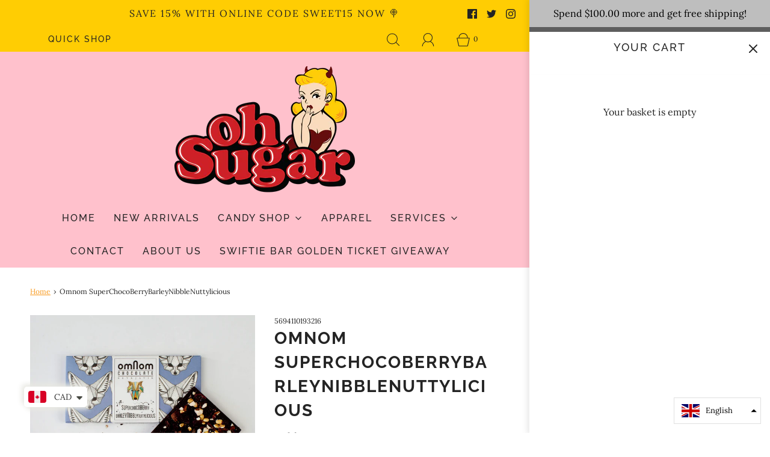

--- FILE ---
content_type: text/html; charset=utf-8
request_url: https://ohsugar.ca/products/omnom-superchocoberrybarleynibblenuttylicious
body_size: 39539
content:
<!DOCTYPE html>
<!--[if lt IE 7 ]><html class="no-js ie ie6" lang="en"> <![endif]-->
<!--[if IE 7 ]><html class="no-js ie ie7" lang="en"> <![endif]-->
<!--[if IE 8 ]><html class="no-js ie ie8" lang="en"> <![endif]-->
<!--[if (gte IE 9)|!(IE)]><!-->
<html class="no-js" lang="en">
<!--<![endif]-->
<head>
                    <!-- ============================= SEO Expert Pro ============================= -->
    <title>Omnom SuperChocoBerryBarleyNibbleNuttylicious</title>
   
    
        <meta name="description" content="Dark chocolate sprinkled with cranberries, salted almonds, puffed barley and cacao nibs. Vegan. Designed and made in Iceland, in a facility that handles gluten, nuts and dairy." />
    
    <meta http-equiv="cache-control" content="max-age=0" />
    <meta http-equiv="cache-control" content="no-cache" />
    <meta http-equiv="expires" content="0" />
    <meta http-equiv="expires" content="Tue, 01 Jan 2000 1:00:00 GMT" />
    <meta http-equiv="pragma" content="no-cache" />
    <script type="application/ld+json">
    {
    "@context": "http://schema.org",
    "@type": "Organization",
    "name": "Oh Sugar ",
    "url": "https://ohsugar.ca"    }
    </script>
    <script type="application/ld+json">
    {
        "@context": "http://schema.org",
        "@type": "WebSite",
        "url": "https://ohsugar.ca",
        "potentialAction": {
            "@type": "SearchAction",
            "target": "https://ohsugar.ca/search?q={query}",
            "query-input": "required name=query"
            }
    }
    </script>
    
    
   
    

<script type="application/ld+json">
    {
        "@context": "http://schema.org/",
        "@type": "Product",
        "url": "https://ohsugar.ca/products/omnom-superchocoberrybarleynibblenuttylicious",
        "name": "Omnom SuperChocoBerryBarleyNibbleNuttylicious",
        "image": "https://ohsugar.ca/cdn/shop/products/michelleardiel_MG_6578-3.jpg?v=1625626128",
        "description": "Dark chocolate sprinkled with cranberries, salted almonds, puffed barley and cacao nibs.\nVegan. Designed and made in Iceland, in a facility that handles gluten, nuts and dairy.",
        "brand": {
            "name": "Omnom"
        },
        "sku": "5694110193216",
        "weight": "0.0kg",
        "offers" : [
            {
                "@type" : "Offer" ,
                "priceCurrency" : "CAD" ,
                "price" : "14" ,
                "priceValidUntil": "2026-04-12",
                "availability" : "http://schema.org/OutOfStock" ,
                "itemCondition": "http://schema.org/NewCondition",
                "sku": "5694110193216",
                "url" : "https://ohsugar.ca/products/omnom-superchocoberrybarleynibblenuttylicious?variant=40570382188711",
                "seller" : {
                    "@type" : "Organization",
                    "name" : "Oh Sugar "
                }
            }
        ]
    }
</script>


	<meta charset="utf-8"><!--[if lt IE 9]>
		<script async src="//html5shim.googlecode.com/svn/trunk/html5.js"></script>
	<![endif]-->

	

	<script type="text/javascript">
		document.documentElement.className = document.documentElement.className.replace('no-js', 'js');
	</script>

	

	
		<meta name="viewport" content="width=device-width, initial-scale=1">
	

	<!-- /snippets/social-meta-tags.liquid -->


<meta property="og:site_name" content="Oh Sugar ">
<meta property="og:url" content="https://ohsugar.ca/products/omnom-superchocoberrybarleynibblenuttylicious">
<meta property="og:title" content="Omnom SuperChocoBerryBarleyNibbleNuttylicious">
<meta property="og:type" content="product">
<meta property="og:description" content="Dark chocolate sprinkled with cranberries, salted almonds, puffed barley and cacao nibs. Vegan. Designed and made in Iceland, in a facility that handles gluten, nuts and dairy.">

  <meta property="og:price:amount" content="14.00">
  <meta property="og:price:currency" content="CAD">

<meta property="og:image" content="http://ohsugar.ca/cdn/shop/products/michelleardiel_MG_6578-3_1200x1200.jpg?v=1625626128"><meta property="og:image" content="http://ohsugar.ca/cdn/shop/products/michelleardiel_MG_6518_1200x1200.jpg?v=1625626128">
<meta property="og:image:alt" content="Omnom SuperChocoBerryBarleyNibbleNuttylicious"><meta property="og:image:alt" content="Omnom SuperChocoBerryBarleyNibbleNuttylicious">
<meta property="og:image:secure_url" content="https://ohsugar.ca/cdn/shop/products/michelleardiel_MG_6578-3_1200x1200.jpg?v=1625626128"><meta property="og:image:secure_url" content="https://ohsugar.ca/cdn/shop/products/michelleardiel_MG_6518_1200x1200.jpg?v=1625626128">


  <meta name="twitter:site" content="@">

<meta name="twitter:card" content="summary_large_image">
<meta name="twitter:title" content="Omnom SuperChocoBerryBarleyNibbleNuttylicious">
<meta name="twitter:description" content="Dark chocolate sprinkled with cranberries, salted almonds, puffed barley and cacao nibs. Vegan. Designed and made in Iceland, in a facility that handles gluten, nuts and dairy.">

	<style>
/*============================================================================
  Typography
==============================================================================*/





@font-face {
  font-family: Raleway;
  font-weight: 700;
  font-style: normal;
  font-display: swap;
  src: url("//ohsugar.ca/cdn/fonts/raleway/raleway_n7.740cf9e1e4566800071db82eeca3cca45f43ba63.woff2") format("woff2"),
       url("//ohsugar.ca/cdn/fonts/raleway/raleway_n7.84943791ecde186400af8db54cf3b5b5e5049a8f.woff") format("woff");
}

@font-face {
  font-family: Lora;
  font-weight: 400;
  font-style: normal;
  font-display: swap;
  src: url("//ohsugar.ca/cdn/fonts/lora/lora_n4.9a60cb39eff3bfbc472bac5b3c5c4d7c878f0a8d.woff2") format("woff2"),
       url("//ohsugar.ca/cdn/fonts/lora/lora_n4.4d935d2630ceaf34d2e494106075f8d9f1257d25.woff") format("woff");
}

@font-face {
  font-family: Raleway;
  font-weight: 500;
  font-style: normal;
  font-display: swap;
  src: url("//ohsugar.ca/cdn/fonts/raleway/raleway_n5.0f898fcb9d16ae9a622ce7e706bb26c4a01b5028.woff2") format("woff2"),
       url("//ohsugar.ca/cdn/fonts/raleway/raleway_n5.c754eb57a4de1b66b11f20a04a7e3f1462e000f4.woff") format("woff");
}


  @font-face {
  font-family: Lora;
  font-weight: 700;
  font-style: normal;
  font-display: swap;
  src: url("//ohsugar.ca/cdn/fonts/lora/lora_n7.58a834e7e54c895806b2ffc982e4a00af29b1b9c.woff2") format("woff2"),
       url("//ohsugar.ca/cdn/fonts/lora/lora_n7.05fdf76140ca6e72e48561caf7f9893c487c3f1b.woff") format("woff");
}




  @font-face {
  font-family: Lora;
  font-weight: 400;
  font-style: italic;
  font-display: swap;
  src: url("//ohsugar.ca/cdn/fonts/lora/lora_i4.a5059b22bd0a7547da84d66d2f523d17d17325d3.woff2") format("woff2"),
       url("//ohsugar.ca/cdn/fonts/lora/lora_i4.cb2d2ab46128fa7f84060d5f92cf3f49dc8181bd.woff") format("woff");
}




  @font-face {
  font-family: Lora;
  font-weight: 700;
  font-style: italic;
  font-display: swap;
  src: url("//ohsugar.ca/cdn/fonts/lora/lora_i7.1bf76118f47019e7581a865f0f538b8ea5900419.woff2") format("woff2"),
       url("//ohsugar.ca/cdn/fonts/lora/lora_i7.1a7c7f083405ec98e57d8033d38caa748580f7ff.woff") format("woff");
}



/*============================================================================
  #General Variables
==============================================================================*/

:root {
  
  --page-background: #ffffff;
  --color-primary: #242424;
  --color-primary-light: rgba(36, 36, 36, 0.2);
  --disabled-color-primary: rgba(36, 36, 36, 0.5);
  --color-primary-opacity: rgba(36, 36, 36, 0.03);
  --link-color: #f8991d;
  --active-link-color: #f8991d;

  --button-background-color: #242424;
  --button-background-hover-color: #f8991d;
  --button-background-hover-color-lighten: #f9a436;
  --button-text-color: #ffffff;

  --sale-color: #cc2027;
  --sale-text-color: #ffffff;
  --sale-color-faint: rgba(204, 32, 39, 0.1);
  --sold-out-color: #000000;
  --sold-out-text-color: #ffffff;

  --header-background: #ffc1cc;
  --header-top-bar: #ffcd03;
  --header-text: #242424;
  --header-border-color: #ebebeb;
  --header-hover-background-color: rgba(36, 36, 36, 0.1);
  --header-hover-text: rgba(36, 36, 36, 0.3);
  --header-overlay-text: #1b1b1b;

  --sticky-header-background: #ffc1cc;
  --sticky-header-hover-background: rgba(27, 27, 27, 0.1);
  --sticky-header-top-bar: #ffcd03;
  --sticky-header-text: #1b1b1b;
  --sticky-header-hover-text: rgba(27, 27, 27, 0.3);

  --mobile-menu-text: #ffffff;
  --mobile-menu-background: #222222;
  --mobile-menu-border-color: rgba(255, 255, 255, 0.5);

  --footer-background: #f8991d;
  --footer-text: #ffffff;
  --footer-hover-background-color: rgba(255, 255, 255, 0.1);

  --pop-up-text: #fff;
  --pop-up-background: #333333;

  --free-shipping-background: #BEBEBE;
  --free-shipping-text: #000000;
  
  
  
  --free-shipping-bar-solid: #000000;
  --free-shipping-bar-opacity: rgba(0, 0, 0, 0.5);

  --select-padding: 5px;
  --select-radius: 2px;

  --border-color: rgba(235, 235, 235, 0.5);
  --border-search: rgba(36, 36, 36, 0.1);
  --border-color-subtle: rgba(235, 235, 235, 0.1);
  --border-color-subtle-darken: #dedede;

  --header-font-stack: Raleway, sans-serif;
  --header-font-weight: 700;
  --header-font-style: normal;
  --header-font-transform: uppercase;

  
  --header-letter-spacing: 2px;
  

  --body-font-stack: Lora, serif;
  --body-font-weight: 400;
  --body-font-style: normal;
  --body-font-size-int: 16;
  --body-font-size: 16px;
  --body-line-height: 1.6;

  --subheading-font-stack: Raleway, sans-serif;
  --subheading-font-weight: 500;
  --subheading-font-style: normal;
  --subheading-font-transform: uppercase;
  --subheading-case: uppercase;

  
  --heading-base: 40;
  --subheading-base: 18;
  --subheading-2-font-size: 20px;
  --subheading-2-line-height: 28px;
  --product-titles: 28;
  --subpage-header: 28;
  --subpage-header-px: 28px;
  --subpage-header-line-height: 40px;
  --heading-font-size: 40px;
  --heading-line-height: 52px;
  --subheading-font-size: 18px;
  --subheading-line-height: 26px;
  

  --color-image-overlay: #000;
  --color-image-overlay-text: #fff;
  --image-overlay-opacity: calc(60 / 100);

  
  --mobile-menu-link-transform: uppercase;
  --mobile-menu-link-letter-spacing: 2px;
  

  
  --buttons-transform: none;
  --buttons-letter-spacing: 0;
  

  
    --button-font-family: var(--subheading-font-stack);
    --button-font-weight: var(--subheading-font-weight);
    --button-font-style: var(--subheading-font-style);
  

  --button-font-size: 14px;

  
    --button-font-size-int: var(--body-font-size-int);
  

  
    --subheading-letter-spacing: 1px;
  

  
    --nav-font-family: var(--subheading-font-stack);
    --nav-font-weight: var(--subheading-font-weight);
    --nav-font-style: var(--subheading-font-style);
  

  
    --nav-text-transform: uppercase;
    --nav-letter-spacing: 2px;
  

  
    --nav-font-size-int: var(--body-font-size-int);
  

  --password-text-color: #000000;
  --password-error-background: #feebeb;
  --password-error-text: #7e1412;
  --password-login-background: #111111;
  --password-login-text: #b8b8b8;
  --password-btn-text: #ffffff;
  --password-btn-background: rgba(0, 0, 0, 1);
  --password-btn-background-hover: rgba(125, 125, 125, .6);
  --password-btn-background-success: #4caf50;
  --success-color: #28a745;
  --error-color: #b94a48;

  --delete-button-png: //ohsugar.ca/cdn/shop/t/3/assets/delete.png?230;
  --loader-svg: //ohsugar.ca/cdn/shop/t/3/assets/loader.svg?v=119822953187440061741623879796;

  /* Shop Pay Installments variables */
  --color-body: #ffffff;
  --color-bg: #ffffff;
}
</style>


	<link rel="canonical" href="https://ohsugar.ca/products/omnom-superchocoberrybarleynibblenuttylicious" />

	<!-- CSS -->
	<style>
/*============================================================================
  Typography
==============================================================================*/





@font-face {
  font-family: Raleway;
  font-weight: 700;
  font-style: normal;
  font-display: swap;
  src: url("//ohsugar.ca/cdn/fonts/raleway/raleway_n7.740cf9e1e4566800071db82eeca3cca45f43ba63.woff2") format("woff2"),
       url("//ohsugar.ca/cdn/fonts/raleway/raleway_n7.84943791ecde186400af8db54cf3b5b5e5049a8f.woff") format("woff");
}

@font-face {
  font-family: Lora;
  font-weight: 400;
  font-style: normal;
  font-display: swap;
  src: url("//ohsugar.ca/cdn/fonts/lora/lora_n4.9a60cb39eff3bfbc472bac5b3c5c4d7c878f0a8d.woff2") format("woff2"),
       url("//ohsugar.ca/cdn/fonts/lora/lora_n4.4d935d2630ceaf34d2e494106075f8d9f1257d25.woff") format("woff");
}

@font-face {
  font-family: Raleway;
  font-weight: 500;
  font-style: normal;
  font-display: swap;
  src: url("//ohsugar.ca/cdn/fonts/raleway/raleway_n5.0f898fcb9d16ae9a622ce7e706bb26c4a01b5028.woff2") format("woff2"),
       url("//ohsugar.ca/cdn/fonts/raleway/raleway_n5.c754eb57a4de1b66b11f20a04a7e3f1462e000f4.woff") format("woff");
}


  @font-face {
  font-family: Lora;
  font-weight: 700;
  font-style: normal;
  font-display: swap;
  src: url("//ohsugar.ca/cdn/fonts/lora/lora_n7.58a834e7e54c895806b2ffc982e4a00af29b1b9c.woff2") format("woff2"),
       url("//ohsugar.ca/cdn/fonts/lora/lora_n7.05fdf76140ca6e72e48561caf7f9893c487c3f1b.woff") format("woff");
}




  @font-face {
  font-family: Lora;
  font-weight: 400;
  font-style: italic;
  font-display: swap;
  src: url("//ohsugar.ca/cdn/fonts/lora/lora_i4.a5059b22bd0a7547da84d66d2f523d17d17325d3.woff2") format("woff2"),
       url("//ohsugar.ca/cdn/fonts/lora/lora_i4.cb2d2ab46128fa7f84060d5f92cf3f49dc8181bd.woff") format("woff");
}




  @font-face {
  font-family: Lora;
  font-weight: 700;
  font-style: italic;
  font-display: swap;
  src: url("//ohsugar.ca/cdn/fonts/lora/lora_i7.1bf76118f47019e7581a865f0f538b8ea5900419.woff2") format("woff2"),
       url("//ohsugar.ca/cdn/fonts/lora/lora_i7.1a7c7f083405ec98e57d8033d38caa748580f7ff.woff") format("woff");
}



/*============================================================================
  #General Variables
==============================================================================*/

:root {
  
  --page-background: #ffffff;
  --color-primary: #242424;
  --color-primary-light: rgba(36, 36, 36, 0.2);
  --disabled-color-primary: rgba(36, 36, 36, 0.5);
  --color-primary-opacity: rgba(36, 36, 36, 0.03);
  --link-color: #f8991d;
  --active-link-color: #f8991d;

  --button-background-color: #242424;
  --button-background-hover-color: #f8991d;
  --button-background-hover-color-lighten: #f9a436;
  --button-text-color: #ffffff;

  --sale-color: #cc2027;
  --sale-text-color: #ffffff;
  --sale-color-faint: rgba(204, 32, 39, 0.1);
  --sold-out-color: #000000;
  --sold-out-text-color: #ffffff;

  --header-background: #ffc1cc;
  --header-top-bar: #ffcd03;
  --header-text: #242424;
  --header-border-color: #ebebeb;
  --header-hover-background-color: rgba(36, 36, 36, 0.1);
  --header-hover-text: rgba(36, 36, 36, 0.3);
  --header-overlay-text: #1b1b1b;

  --sticky-header-background: #ffc1cc;
  --sticky-header-hover-background: rgba(27, 27, 27, 0.1);
  --sticky-header-top-bar: #ffcd03;
  --sticky-header-text: #1b1b1b;
  --sticky-header-hover-text: rgba(27, 27, 27, 0.3);

  --mobile-menu-text: #ffffff;
  --mobile-menu-background: #222222;
  --mobile-menu-border-color: rgba(255, 255, 255, 0.5);

  --footer-background: #f8991d;
  --footer-text: #ffffff;
  --footer-hover-background-color: rgba(255, 255, 255, 0.1);

  --pop-up-text: #fff;
  --pop-up-background: #333333;

  --free-shipping-background: #BEBEBE;
  --free-shipping-text: #000000;
  
  
  
  --free-shipping-bar-solid: #000000;
  --free-shipping-bar-opacity: rgba(0, 0, 0, 0.5);

  --select-padding: 5px;
  --select-radius: 2px;

  --border-color: rgba(235, 235, 235, 0.5);
  --border-search: rgba(36, 36, 36, 0.1);
  --border-color-subtle: rgba(235, 235, 235, 0.1);
  --border-color-subtle-darken: #dedede;

  --header-font-stack: Raleway, sans-serif;
  --header-font-weight: 700;
  --header-font-style: normal;
  --header-font-transform: uppercase;

  
  --header-letter-spacing: 2px;
  

  --body-font-stack: Lora, serif;
  --body-font-weight: 400;
  --body-font-style: normal;
  --body-font-size-int: 16;
  --body-font-size: 16px;
  --body-line-height: 1.6;

  --subheading-font-stack: Raleway, sans-serif;
  --subheading-font-weight: 500;
  --subheading-font-style: normal;
  --subheading-font-transform: uppercase;
  --subheading-case: uppercase;

  
  --heading-base: 40;
  --subheading-base: 18;
  --subheading-2-font-size: 20px;
  --subheading-2-line-height: 28px;
  --product-titles: 28;
  --subpage-header: 28;
  --subpage-header-px: 28px;
  --subpage-header-line-height: 40px;
  --heading-font-size: 40px;
  --heading-line-height: 52px;
  --subheading-font-size: 18px;
  --subheading-line-height: 26px;
  

  --color-image-overlay: #000;
  --color-image-overlay-text: #fff;
  --image-overlay-opacity: calc(60 / 100);

  
  --mobile-menu-link-transform: uppercase;
  --mobile-menu-link-letter-spacing: 2px;
  

  
  --buttons-transform: none;
  --buttons-letter-spacing: 0;
  

  
    --button-font-family: var(--subheading-font-stack);
    --button-font-weight: var(--subheading-font-weight);
    --button-font-style: var(--subheading-font-style);
  

  --button-font-size: 14px;

  
    --button-font-size-int: var(--body-font-size-int);
  

  
    --subheading-letter-spacing: 1px;
  

  
    --nav-font-family: var(--subheading-font-stack);
    --nav-font-weight: var(--subheading-font-weight);
    --nav-font-style: var(--subheading-font-style);
  

  
    --nav-text-transform: uppercase;
    --nav-letter-spacing: 2px;
  

  
    --nav-font-size-int: var(--body-font-size-int);
  

  --password-text-color: #000000;
  --password-error-background: #feebeb;
  --password-error-text: #7e1412;
  --password-login-background: #111111;
  --password-login-text: #b8b8b8;
  --password-btn-text: #ffffff;
  --password-btn-background: rgba(0, 0, 0, 1);
  --password-btn-background-hover: rgba(125, 125, 125, .6);
  --password-btn-background-success: #4caf50;
  --success-color: #28a745;
  --error-color: #b94a48;

  --delete-button-png: //ohsugar.ca/cdn/shop/t/3/assets/delete.png?230;
  --loader-svg: //ohsugar.ca/cdn/shop/t/3/assets/loader.svg?v=119822953187440061741623879796;

  /* Shop Pay Installments variables */
  --color-body: #ffffff;
  --color-bg: #ffffff;
}
</style>


	
		<link rel="preload" href="//ohsugar.ca/cdn/shop/t/3/assets/theme-product.min.css?v=139809500236969152591623879806" as="style">
	  	<link href="//ohsugar.ca/cdn/shop/t/3/assets/theme-product.min.css?v=139809500236969152591623879806" rel="stylesheet" type="text/css" media="all" />
	

	<link href="//ohsugar.ca/cdn/shop/t/3/assets/custom.css?v=60929843993882887651623879792" rel="stylesheet" type="text/css" media="all" />

	



	
		<link rel="shortcut icon" href="//ohsugar.ca/cdn/shop/files/oh_sugar_favicon_32x32.png?v=1625251770" type="image/png">
	

	<link rel="sitemap" type="application/xml" title="Sitemap" href="/sitemap.xml" />

	<script>window.performance && window.performance.mark && window.performance.mark('shopify.content_for_header.start');</script><meta id="shopify-digital-wallet" name="shopify-digital-wallet" content="/55284465831/digital_wallets/dialog">
<meta name="shopify-checkout-api-token" content="55c5efa59bc5a6825700db57ba7596cb">
<meta id="in-context-paypal-metadata" data-shop-id="55284465831" data-venmo-supported="false" data-environment="production" data-locale="en_US" data-paypal-v4="true" data-currency="CAD">
<link rel="alternate" type="application/json+oembed" href="https://ohsugar.ca/products/omnom-superchocoberrybarleynibblenuttylicious.oembed">
<script async="async" src="/checkouts/internal/preloads.js?locale=en-CA"></script>
<link rel="preconnect" href="https://shop.app" crossorigin="anonymous">
<script async="async" src="https://shop.app/checkouts/internal/preloads.js?locale=en-CA&shop_id=55284465831" crossorigin="anonymous"></script>
<script id="apple-pay-shop-capabilities" type="application/json">{"shopId":55284465831,"countryCode":"CA","currencyCode":"CAD","merchantCapabilities":["supports3DS"],"merchantId":"gid:\/\/shopify\/Shop\/55284465831","merchantName":"Oh Sugar ","requiredBillingContactFields":["postalAddress","email"],"requiredShippingContactFields":["postalAddress","email"],"shippingType":"shipping","supportedNetworks":["visa","masterCard","amex","discover","interac","jcb"],"total":{"type":"pending","label":"Oh Sugar ","amount":"1.00"},"shopifyPaymentsEnabled":true,"supportsSubscriptions":true}</script>
<script id="shopify-features" type="application/json">{"accessToken":"55c5efa59bc5a6825700db57ba7596cb","betas":["rich-media-storefront-analytics"],"domain":"ohsugar.ca","predictiveSearch":true,"shopId":55284465831,"locale":"en"}</script>
<script>var Shopify = Shopify || {};
Shopify.shop = "oh-sugar-confectionary.myshopify.com";
Shopify.locale = "en";
Shopify.currency = {"active":"CAD","rate":"1.0"};
Shopify.country = "CA";
Shopify.theme = {"name":"Fresh","id":123830272167,"schema_name":"Fresh","schema_version":"1.0.3","theme_store_id":908,"role":"main"};
Shopify.theme.handle = "null";
Shopify.theme.style = {"id":null,"handle":null};
Shopify.cdnHost = "ohsugar.ca/cdn";
Shopify.routes = Shopify.routes || {};
Shopify.routes.root = "/";</script>
<script type="module">!function(o){(o.Shopify=o.Shopify||{}).modules=!0}(window);</script>
<script>!function(o){function n(){var o=[];function n(){o.push(Array.prototype.slice.apply(arguments))}return n.q=o,n}var t=o.Shopify=o.Shopify||{};t.loadFeatures=n(),t.autoloadFeatures=n()}(window);</script>
<script>
  window.ShopifyPay = window.ShopifyPay || {};
  window.ShopifyPay.apiHost = "shop.app\/pay";
  window.ShopifyPay.redirectState = null;
</script>
<script id="shop-js-analytics" type="application/json">{"pageType":"product"}</script>
<script defer="defer" async type="module" src="//ohsugar.ca/cdn/shopifycloud/shop-js/modules/v2/client.init-shop-cart-sync_CG-L-Qzi.en.esm.js"></script>
<script defer="defer" async type="module" src="//ohsugar.ca/cdn/shopifycloud/shop-js/modules/v2/chunk.common_B8yXDTDb.esm.js"></script>
<script type="module">
  await import("//ohsugar.ca/cdn/shopifycloud/shop-js/modules/v2/client.init-shop-cart-sync_CG-L-Qzi.en.esm.js");
await import("//ohsugar.ca/cdn/shopifycloud/shop-js/modules/v2/chunk.common_B8yXDTDb.esm.js");

  window.Shopify.SignInWithShop?.initShopCartSync?.({"fedCMEnabled":true,"windoidEnabled":true});

</script>
<script defer="defer" async type="module" src="//ohsugar.ca/cdn/shopifycloud/shop-js/modules/v2/client.payment-terms_BFsudFhJ.en.esm.js"></script>
<script defer="defer" async type="module" src="//ohsugar.ca/cdn/shopifycloud/shop-js/modules/v2/chunk.common_B8yXDTDb.esm.js"></script>
<script defer="defer" async type="module" src="//ohsugar.ca/cdn/shopifycloud/shop-js/modules/v2/chunk.modal_dvVUSHam.esm.js"></script>
<script type="module">
  await import("//ohsugar.ca/cdn/shopifycloud/shop-js/modules/v2/client.payment-terms_BFsudFhJ.en.esm.js");
await import("//ohsugar.ca/cdn/shopifycloud/shop-js/modules/v2/chunk.common_B8yXDTDb.esm.js");
await import("//ohsugar.ca/cdn/shopifycloud/shop-js/modules/v2/chunk.modal_dvVUSHam.esm.js");

  
</script>
<script>
  window.Shopify = window.Shopify || {};
  if (!window.Shopify.featureAssets) window.Shopify.featureAssets = {};
  window.Shopify.featureAssets['shop-js'] = {"shop-cart-sync":["modules/v2/client.shop-cart-sync_C7TtgCZT.en.esm.js","modules/v2/chunk.common_B8yXDTDb.esm.js"],"shop-button":["modules/v2/client.shop-button_aOcg-RjH.en.esm.js","modules/v2/chunk.common_B8yXDTDb.esm.js"],"init-shop-email-lookup-coordinator":["modules/v2/client.init-shop-email-lookup-coordinator_D-37GF_a.en.esm.js","modules/v2/chunk.common_B8yXDTDb.esm.js"],"init-fed-cm":["modules/v2/client.init-fed-cm_DGh7x7ZX.en.esm.js","modules/v2/chunk.common_B8yXDTDb.esm.js"],"init-windoid":["modules/v2/client.init-windoid_C5PxDKWE.en.esm.js","modules/v2/chunk.common_B8yXDTDb.esm.js"],"shop-toast-manager":["modules/v2/client.shop-toast-manager_BmSBWum3.en.esm.js","modules/v2/chunk.common_B8yXDTDb.esm.js"],"shop-cash-offers":["modules/v2/client.shop-cash-offers_DkchToOx.en.esm.js","modules/v2/chunk.common_B8yXDTDb.esm.js","modules/v2/chunk.modal_dvVUSHam.esm.js"],"init-shop-cart-sync":["modules/v2/client.init-shop-cart-sync_CG-L-Qzi.en.esm.js","modules/v2/chunk.common_B8yXDTDb.esm.js"],"avatar":["modules/v2/client.avatar_BTnouDA3.en.esm.js"],"shop-login-button":["modules/v2/client.shop-login-button_DrVPCwAQ.en.esm.js","modules/v2/chunk.common_B8yXDTDb.esm.js","modules/v2/chunk.modal_dvVUSHam.esm.js"],"pay-button":["modules/v2/client.pay-button_Cw45D1uM.en.esm.js","modules/v2/chunk.common_B8yXDTDb.esm.js"],"init-customer-accounts":["modules/v2/client.init-customer-accounts_BNYsaOzg.en.esm.js","modules/v2/client.shop-login-button_DrVPCwAQ.en.esm.js","modules/v2/chunk.common_B8yXDTDb.esm.js","modules/v2/chunk.modal_dvVUSHam.esm.js"],"checkout-modal":["modules/v2/client.checkout-modal_NoX7b1qq.en.esm.js","modules/v2/chunk.common_B8yXDTDb.esm.js","modules/v2/chunk.modal_dvVUSHam.esm.js"],"init-customer-accounts-sign-up":["modules/v2/client.init-customer-accounts-sign-up_pIEGEpjr.en.esm.js","modules/v2/client.shop-login-button_DrVPCwAQ.en.esm.js","modules/v2/chunk.common_B8yXDTDb.esm.js","modules/v2/chunk.modal_dvVUSHam.esm.js"],"init-shop-for-new-customer-accounts":["modules/v2/client.init-shop-for-new-customer-accounts_BIu2e6le.en.esm.js","modules/v2/client.shop-login-button_DrVPCwAQ.en.esm.js","modules/v2/chunk.common_B8yXDTDb.esm.js","modules/v2/chunk.modal_dvVUSHam.esm.js"],"shop-follow-button":["modules/v2/client.shop-follow-button_B6YY9G4U.en.esm.js","modules/v2/chunk.common_B8yXDTDb.esm.js","modules/v2/chunk.modal_dvVUSHam.esm.js"],"lead-capture":["modules/v2/client.lead-capture_o2hOda6W.en.esm.js","modules/v2/chunk.common_B8yXDTDb.esm.js","modules/v2/chunk.modal_dvVUSHam.esm.js"],"shop-login":["modules/v2/client.shop-login_DA8-MZ-E.en.esm.js","modules/v2/chunk.common_B8yXDTDb.esm.js","modules/v2/chunk.modal_dvVUSHam.esm.js"],"payment-terms":["modules/v2/client.payment-terms_BFsudFhJ.en.esm.js","modules/v2/chunk.common_B8yXDTDb.esm.js","modules/v2/chunk.modal_dvVUSHam.esm.js"]};
</script>
<script>(function() {
  var isLoaded = false;
  function asyncLoad() {
    if (isLoaded) return;
    isLoaded = true;
    var urls = ["https:\/\/cdn.shopify.com\/s\/files\/1\/0449\/2568\/1820\/t\/4\/assets\/booster_currency.js?v=1624978055\u0026shop=oh-sugar-confectionary.myshopify.com","https:\/\/scripts.juniphq.com\/v1\/junip_shopify.js?shop=oh-sugar-confectionary.myshopify.com"];
    for (var i = 0; i < urls.length; i++) {
      var s = document.createElement('script');
      s.type = 'text/javascript';
      s.async = true;
      s.src = urls[i];
      var x = document.getElementsByTagName('script')[0];
      x.parentNode.insertBefore(s, x);
    }
  };
  if(window.attachEvent) {
    window.attachEvent('onload', asyncLoad);
  } else {
    window.addEventListener('load', asyncLoad, false);
  }
})();</script>
<script id="__st">var __st={"a":55284465831,"offset":-28800,"reqid":"d02437c0-edda-43dc-8cfc-c397a2c6bff7-1768234424","pageurl":"ohsugar.ca\/products\/omnom-superchocoberrybarleynibblenuttylicious","u":"266100ac7180","p":"product","rtyp":"product","rid":6886145917095};</script>
<script>window.ShopifyPaypalV4VisibilityTracking = true;</script>
<script id="captcha-bootstrap">!function(){'use strict';const t='contact',e='account',n='new_comment',o=[[t,t],['blogs',n],['comments',n],[t,'customer']],c=[[e,'customer_login'],[e,'guest_login'],[e,'recover_customer_password'],[e,'create_customer']],r=t=>t.map((([t,e])=>`form[action*='/${t}']:not([data-nocaptcha='true']) input[name='form_type'][value='${e}']`)).join(','),a=t=>()=>t?[...document.querySelectorAll(t)].map((t=>t.form)):[];function s(){const t=[...o],e=r(t);return a(e)}const i='password',u='form_key',d=['recaptcha-v3-token','g-recaptcha-response','h-captcha-response',i],f=()=>{try{return window.sessionStorage}catch{return}},m='__shopify_v',_=t=>t.elements[u];function p(t,e,n=!1){try{const o=window.sessionStorage,c=JSON.parse(o.getItem(e)),{data:r}=function(t){const{data:e,action:n}=t;return t[m]||n?{data:e,action:n}:{data:t,action:n}}(c);for(const[e,n]of Object.entries(r))t.elements[e]&&(t.elements[e].value=n);n&&o.removeItem(e)}catch(o){console.error('form repopulation failed',{error:o})}}const l='form_type',E='cptcha';function T(t){t.dataset[E]=!0}const w=window,h=w.document,L='Shopify',v='ce_forms',y='captcha';let A=!1;((t,e)=>{const n=(g='f06e6c50-85a8-45c8-87d0-21a2b65856fe',I='https://cdn.shopify.com/shopifycloud/storefront-forms-hcaptcha/ce_storefront_forms_captcha_hcaptcha.v1.5.2.iife.js',D={infoText:'Protected by hCaptcha',privacyText:'Privacy',termsText:'Terms'},(t,e,n)=>{const o=w[L][v],c=o.bindForm;if(c)return c(t,g,e,D).then(n);var r;o.q.push([[t,g,e,D],n]),r=I,A||(h.body.append(Object.assign(h.createElement('script'),{id:'captcha-provider',async:!0,src:r})),A=!0)});var g,I,D;w[L]=w[L]||{},w[L][v]=w[L][v]||{},w[L][v].q=[],w[L][y]=w[L][y]||{},w[L][y].protect=function(t,e){n(t,void 0,e),T(t)},Object.freeze(w[L][y]),function(t,e,n,w,h,L){const[v,y,A,g]=function(t,e,n){const i=e?o:[],u=t?c:[],d=[...i,...u],f=r(d),m=r(i),_=r(d.filter((([t,e])=>n.includes(e))));return[a(f),a(m),a(_),s()]}(w,h,L),I=t=>{const e=t.target;return e instanceof HTMLFormElement?e:e&&e.form},D=t=>v().includes(t);t.addEventListener('submit',(t=>{const e=I(t);if(!e)return;const n=D(e)&&!e.dataset.hcaptchaBound&&!e.dataset.recaptchaBound,o=_(e),c=g().includes(e)&&(!o||!o.value);(n||c)&&t.preventDefault(),c&&!n&&(function(t){try{if(!f())return;!function(t){const e=f();if(!e)return;const n=_(t);if(!n)return;const o=n.value;o&&e.removeItem(o)}(t);const e=Array.from(Array(32),(()=>Math.random().toString(36)[2])).join('');!function(t,e){_(t)||t.append(Object.assign(document.createElement('input'),{type:'hidden',name:u})),t.elements[u].value=e}(t,e),function(t,e){const n=f();if(!n)return;const o=[...t.querySelectorAll(`input[type='${i}']`)].map((({name:t})=>t)),c=[...d,...o],r={};for(const[a,s]of new FormData(t).entries())c.includes(a)||(r[a]=s);n.setItem(e,JSON.stringify({[m]:1,action:t.action,data:r}))}(t,e)}catch(e){console.error('failed to persist form',e)}}(e),e.submit())}));const S=(t,e)=>{t&&!t.dataset[E]&&(n(t,e.some((e=>e===t))),T(t))};for(const o of['focusin','change'])t.addEventListener(o,(t=>{const e=I(t);D(e)&&S(e,y())}));const B=e.get('form_key'),M=e.get(l),P=B&&M;t.addEventListener('DOMContentLoaded',(()=>{const t=y();if(P)for(const e of t)e.elements[l].value===M&&p(e,B);[...new Set([...A(),...v().filter((t=>'true'===t.dataset.shopifyCaptcha))])].forEach((e=>S(e,t)))}))}(h,new URLSearchParams(w.location.search),n,t,e,['guest_login'])})(!0,!0)}();</script>
<script integrity="sha256-4kQ18oKyAcykRKYeNunJcIwy7WH5gtpwJnB7kiuLZ1E=" data-source-attribution="shopify.loadfeatures" defer="defer" src="//ohsugar.ca/cdn/shopifycloud/storefront/assets/storefront/load_feature-a0a9edcb.js" crossorigin="anonymous"></script>
<script crossorigin="anonymous" defer="defer" src="//ohsugar.ca/cdn/shopifycloud/storefront/assets/shopify_pay/storefront-65b4c6d7.js?v=20250812"></script>
<script data-source-attribution="shopify.dynamic_checkout.dynamic.init">var Shopify=Shopify||{};Shopify.PaymentButton=Shopify.PaymentButton||{isStorefrontPortableWallets:!0,init:function(){window.Shopify.PaymentButton.init=function(){};var t=document.createElement("script");t.src="https://ohsugar.ca/cdn/shopifycloud/portable-wallets/latest/portable-wallets.en.js",t.type="module",document.head.appendChild(t)}};
</script>
<script data-source-attribution="shopify.dynamic_checkout.buyer_consent">
  function portableWalletsHideBuyerConsent(e){var t=document.getElementById("shopify-buyer-consent"),n=document.getElementById("shopify-subscription-policy-button");t&&n&&(t.classList.add("hidden"),t.setAttribute("aria-hidden","true"),n.removeEventListener("click",e))}function portableWalletsShowBuyerConsent(e){var t=document.getElementById("shopify-buyer-consent"),n=document.getElementById("shopify-subscription-policy-button");t&&n&&(t.classList.remove("hidden"),t.removeAttribute("aria-hidden"),n.addEventListener("click",e))}window.Shopify?.PaymentButton&&(window.Shopify.PaymentButton.hideBuyerConsent=portableWalletsHideBuyerConsent,window.Shopify.PaymentButton.showBuyerConsent=portableWalletsShowBuyerConsent);
</script>
<script data-source-attribution="shopify.dynamic_checkout.cart.bootstrap">document.addEventListener("DOMContentLoaded",(function(){function t(){return document.querySelector("shopify-accelerated-checkout-cart, shopify-accelerated-checkout")}if(t())Shopify.PaymentButton.init();else{new MutationObserver((function(e,n){t()&&(Shopify.PaymentButton.init(),n.disconnect())})).observe(document.body,{childList:!0,subtree:!0})}}));
</script>
<link id="shopify-accelerated-checkout-styles" rel="stylesheet" media="screen" href="https://ohsugar.ca/cdn/shopifycloud/portable-wallets/latest/accelerated-checkout-backwards-compat.css" crossorigin="anonymous">
<style id="shopify-accelerated-checkout-cart">
        #shopify-buyer-consent {
  margin-top: 1em;
  display: inline-block;
  width: 100%;
}

#shopify-buyer-consent.hidden {
  display: none;
}

#shopify-subscription-policy-button {
  background: none;
  border: none;
  padding: 0;
  text-decoration: underline;
  font-size: inherit;
  cursor: pointer;
}

#shopify-subscription-policy-button::before {
  box-shadow: none;
}

      </style>

<script>window.performance && window.performance.mark && window.performance.mark('shopify.content_for_header.end');</script>

	<script type="text/javascript">
	window.lazySizesConfig = window.lazySizesConfig || {};
	window.lazySizesConfig.rias = window.lazySizesConfig.rias || {};

	// configure available widths to replace with the {width} placeholder
	window.lazySizesConfig.rias.widths = [150, 300, 600, 900, 1200, 1500, 1800, 2100];

	window.wetheme = {
		name: 'Inspire',
	};
	</script>

	

	<script defer type="module" src="//ohsugar.ca/cdn/shop/t/3/assets/theme.min.js?v=111332011035101256081623879809"></script>
	<script defer nomodule src="//ohsugar.ca/cdn/shop/t/3/assets/theme.legacy.min.js?v=57387789646571462061623879808"></script>

<script src="https://cdn.shopify.com/extensions/019b97b0-6350-7631-8123-95494b086580/socialwidget-instafeed-78/assets/social-widget.min.js" type="text/javascript" defer="defer"></script>
<script src="https://cdn.shopify.com/extensions/a9a32278-85fd-435d-a2e4-15afbc801656/nova-multi-currency-converter-1/assets/nova-cur-app-embed.js" type="text/javascript" defer="defer"></script>
<link href="https://cdn.shopify.com/extensions/a9a32278-85fd-435d-a2e4-15afbc801656/nova-multi-currency-converter-1/assets/nova-cur.css" rel="stylesheet" type="text/css" media="all">
<link href="https://monorail-edge.shopifysvc.com" rel="dns-prefetch">
<script>(function(){if ("sendBeacon" in navigator && "performance" in window) {try {var session_token_from_headers = performance.getEntriesByType('navigation')[0].serverTiming.find(x => x.name == '_s').description;} catch {var session_token_from_headers = undefined;}var session_cookie_matches = document.cookie.match(/_shopify_s=([^;]*)/);var session_token_from_cookie = session_cookie_matches && session_cookie_matches.length === 2 ? session_cookie_matches[1] : "";var session_token = session_token_from_headers || session_token_from_cookie || "";function handle_abandonment_event(e) {var entries = performance.getEntries().filter(function(entry) {return /monorail-edge.shopifysvc.com/.test(entry.name);});if (!window.abandonment_tracked && entries.length === 0) {window.abandonment_tracked = true;var currentMs = Date.now();var navigation_start = performance.timing.navigationStart;var payload = {shop_id: 55284465831,url: window.location.href,navigation_start,duration: currentMs - navigation_start,session_token,page_type: "product"};window.navigator.sendBeacon("https://monorail-edge.shopifysvc.com/v1/produce", JSON.stringify({schema_id: "online_store_buyer_site_abandonment/1.1",payload: payload,metadata: {event_created_at_ms: currentMs,event_sent_at_ms: currentMs}}));}}window.addEventListener('pagehide', handle_abandonment_event);}}());</script>
<script id="web-pixels-manager-setup">(function e(e,d,r,n,o){if(void 0===o&&(o={}),!Boolean(null===(a=null===(i=window.Shopify)||void 0===i?void 0:i.analytics)||void 0===a?void 0:a.replayQueue)){var i,a;window.Shopify=window.Shopify||{};var t=window.Shopify;t.analytics=t.analytics||{};var s=t.analytics;s.replayQueue=[],s.publish=function(e,d,r){return s.replayQueue.push([e,d,r]),!0};try{self.performance.mark("wpm:start")}catch(e){}var l=function(){var e={modern:/Edge?\/(1{2}[4-9]|1[2-9]\d|[2-9]\d{2}|\d{4,})\.\d+(\.\d+|)|Firefox\/(1{2}[4-9]|1[2-9]\d|[2-9]\d{2}|\d{4,})\.\d+(\.\d+|)|Chrom(ium|e)\/(9{2}|\d{3,})\.\d+(\.\d+|)|(Maci|X1{2}).+ Version\/(15\.\d+|(1[6-9]|[2-9]\d|\d{3,})\.\d+)([,.]\d+|)( \(\w+\)|)( Mobile\/\w+|) Safari\/|Chrome.+OPR\/(9{2}|\d{3,})\.\d+\.\d+|(CPU[ +]OS|iPhone[ +]OS|CPU[ +]iPhone|CPU IPhone OS|CPU iPad OS)[ +]+(15[._]\d+|(1[6-9]|[2-9]\d|\d{3,})[._]\d+)([._]\d+|)|Android:?[ /-](13[3-9]|1[4-9]\d|[2-9]\d{2}|\d{4,})(\.\d+|)(\.\d+|)|Android.+Firefox\/(13[5-9]|1[4-9]\d|[2-9]\d{2}|\d{4,})\.\d+(\.\d+|)|Android.+Chrom(ium|e)\/(13[3-9]|1[4-9]\d|[2-9]\d{2}|\d{4,})\.\d+(\.\d+|)|SamsungBrowser\/([2-9]\d|\d{3,})\.\d+/,legacy:/Edge?\/(1[6-9]|[2-9]\d|\d{3,})\.\d+(\.\d+|)|Firefox\/(5[4-9]|[6-9]\d|\d{3,})\.\d+(\.\d+|)|Chrom(ium|e)\/(5[1-9]|[6-9]\d|\d{3,})\.\d+(\.\d+|)([\d.]+$|.*Safari\/(?![\d.]+ Edge\/[\d.]+$))|(Maci|X1{2}).+ Version\/(10\.\d+|(1[1-9]|[2-9]\d|\d{3,})\.\d+)([,.]\d+|)( \(\w+\)|)( Mobile\/\w+|) Safari\/|Chrome.+OPR\/(3[89]|[4-9]\d|\d{3,})\.\d+\.\d+|(CPU[ +]OS|iPhone[ +]OS|CPU[ +]iPhone|CPU IPhone OS|CPU iPad OS)[ +]+(10[._]\d+|(1[1-9]|[2-9]\d|\d{3,})[._]\d+)([._]\d+|)|Android:?[ /-](13[3-9]|1[4-9]\d|[2-9]\d{2}|\d{4,})(\.\d+|)(\.\d+|)|Mobile Safari.+OPR\/([89]\d|\d{3,})\.\d+\.\d+|Android.+Firefox\/(13[5-9]|1[4-9]\d|[2-9]\d{2}|\d{4,})\.\d+(\.\d+|)|Android.+Chrom(ium|e)\/(13[3-9]|1[4-9]\d|[2-9]\d{2}|\d{4,})\.\d+(\.\d+|)|Android.+(UC? ?Browser|UCWEB|U3)[ /]?(15\.([5-9]|\d{2,})|(1[6-9]|[2-9]\d|\d{3,})\.\d+)\.\d+|SamsungBrowser\/(5\.\d+|([6-9]|\d{2,})\.\d+)|Android.+MQ{2}Browser\/(14(\.(9|\d{2,})|)|(1[5-9]|[2-9]\d|\d{3,})(\.\d+|))(\.\d+|)|K[Aa][Ii]OS\/(3\.\d+|([4-9]|\d{2,})\.\d+)(\.\d+|)/},d=e.modern,r=e.legacy,n=navigator.userAgent;return n.match(d)?"modern":n.match(r)?"legacy":"unknown"}(),u="modern"===l?"modern":"legacy",c=(null!=n?n:{modern:"",legacy:""})[u],f=function(e){return[e.baseUrl,"/wpm","/b",e.hashVersion,"modern"===e.buildTarget?"m":"l",".js"].join("")}({baseUrl:d,hashVersion:r,buildTarget:u}),m=function(e){var d=e.version,r=e.bundleTarget,n=e.surface,o=e.pageUrl,i=e.monorailEndpoint;return{emit:function(e){var a=e.status,t=e.errorMsg,s=(new Date).getTime(),l=JSON.stringify({metadata:{event_sent_at_ms:s},events:[{schema_id:"web_pixels_manager_load/3.1",payload:{version:d,bundle_target:r,page_url:o,status:a,surface:n,error_msg:t},metadata:{event_created_at_ms:s}}]});if(!i)return console&&console.warn&&console.warn("[Web Pixels Manager] No Monorail endpoint provided, skipping logging."),!1;try{return self.navigator.sendBeacon.bind(self.navigator)(i,l)}catch(e){}var u=new XMLHttpRequest;try{return u.open("POST",i,!0),u.setRequestHeader("Content-Type","text/plain"),u.send(l),!0}catch(e){return console&&console.warn&&console.warn("[Web Pixels Manager] Got an unhandled error while logging to Monorail."),!1}}}}({version:r,bundleTarget:l,surface:e.surface,pageUrl:self.location.href,monorailEndpoint:e.monorailEndpoint});try{o.browserTarget=l,function(e){var d=e.src,r=e.async,n=void 0===r||r,o=e.onload,i=e.onerror,a=e.sri,t=e.scriptDataAttributes,s=void 0===t?{}:t,l=document.createElement("script"),u=document.querySelector("head"),c=document.querySelector("body");if(l.async=n,l.src=d,a&&(l.integrity=a,l.crossOrigin="anonymous"),s)for(var f in s)if(Object.prototype.hasOwnProperty.call(s,f))try{l.dataset[f]=s[f]}catch(e){}if(o&&l.addEventListener("load",o),i&&l.addEventListener("error",i),u)u.appendChild(l);else{if(!c)throw new Error("Did not find a head or body element to append the script");c.appendChild(l)}}({src:f,async:!0,onload:function(){if(!function(){var e,d;return Boolean(null===(d=null===(e=window.Shopify)||void 0===e?void 0:e.analytics)||void 0===d?void 0:d.initialized)}()){var d=window.webPixelsManager.init(e)||void 0;if(d){var r=window.Shopify.analytics;r.replayQueue.forEach((function(e){var r=e[0],n=e[1],o=e[2];d.publishCustomEvent(r,n,o)})),r.replayQueue=[],r.publish=d.publishCustomEvent,r.visitor=d.visitor,r.initialized=!0}}},onerror:function(){return m.emit({status:"failed",errorMsg:"".concat(f," has failed to load")})},sri:function(e){var d=/^sha384-[A-Za-z0-9+/=]+$/;return"string"==typeof e&&d.test(e)}(c)?c:"",scriptDataAttributes:o}),m.emit({status:"loading"})}catch(e){m.emit({status:"failed",errorMsg:(null==e?void 0:e.message)||"Unknown error"})}}})({shopId: 55284465831,storefrontBaseUrl: "https://ohsugar.ca",extensionsBaseUrl: "https://extensions.shopifycdn.com/cdn/shopifycloud/web-pixels-manager",monorailEndpoint: "https://monorail-edge.shopifysvc.com/unstable/produce_batch",surface: "storefront-renderer",enabledBetaFlags: ["2dca8a86","a0d5f9d2"],webPixelsConfigList: [{"id":"shopify-app-pixel","configuration":"{}","eventPayloadVersion":"v1","runtimeContext":"STRICT","scriptVersion":"0450","apiClientId":"shopify-pixel","type":"APP","privacyPurposes":["ANALYTICS","MARKETING"]},{"id":"shopify-custom-pixel","eventPayloadVersion":"v1","runtimeContext":"LAX","scriptVersion":"0450","apiClientId":"shopify-pixel","type":"CUSTOM","privacyPurposes":["ANALYTICS","MARKETING"]}],isMerchantRequest: false,initData: {"shop":{"name":"Oh Sugar ","paymentSettings":{"currencyCode":"CAD"},"myshopifyDomain":"oh-sugar-confectionary.myshopify.com","countryCode":"CA","storefrontUrl":"https:\/\/ohsugar.ca"},"customer":null,"cart":null,"checkout":null,"productVariants":[{"price":{"amount":14.0,"currencyCode":"CAD"},"product":{"title":"Omnom SuperChocoBerryBarleyNibbleNuttylicious","vendor":"Omnom","id":"6886145917095","untranslatedTitle":"Omnom SuperChocoBerryBarleyNibbleNuttylicious","url":"\/products\/omnom-superchocoberrybarleynibblenuttylicious","type":""},"id":"40570382188711","image":{"src":"\/\/ohsugar.ca\/cdn\/shop\/products\/michelleardiel_MG_6578-3.jpg?v=1625626128"},"sku":"5694110193216","title":"Default Title","untranslatedTitle":"Default Title"}],"purchasingCompany":null},},"https://ohsugar.ca/cdn","7cecd0b6w90c54c6cpe92089d5m57a67346",{"modern":"","legacy":""},{"shopId":"55284465831","storefrontBaseUrl":"https:\/\/ohsugar.ca","extensionBaseUrl":"https:\/\/extensions.shopifycdn.com\/cdn\/shopifycloud\/web-pixels-manager","surface":"storefront-renderer","enabledBetaFlags":"[\"2dca8a86\", \"a0d5f9d2\"]","isMerchantRequest":"false","hashVersion":"7cecd0b6w90c54c6cpe92089d5m57a67346","publish":"custom","events":"[[\"page_viewed\",{}],[\"product_viewed\",{\"productVariant\":{\"price\":{\"amount\":14.0,\"currencyCode\":\"CAD\"},\"product\":{\"title\":\"Omnom SuperChocoBerryBarleyNibbleNuttylicious\",\"vendor\":\"Omnom\",\"id\":\"6886145917095\",\"untranslatedTitle\":\"Omnom SuperChocoBerryBarleyNibbleNuttylicious\",\"url\":\"\/products\/omnom-superchocoberrybarleynibblenuttylicious\",\"type\":\"\"},\"id\":\"40570382188711\",\"image\":{\"src\":\"\/\/ohsugar.ca\/cdn\/shop\/products\/michelleardiel_MG_6578-3.jpg?v=1625626128\"},\"sku\":\"5694110193216\",\"title\":\"Default Title\",\"untranslatedTitle\":\"Default Title\"}}]]"});</script><script>
  window.ShopifyAnalytics = window.ShopifyAnalytics || {};
  window.ShopifyAnalytics.meta = window.ShopifyAnalytics.meta || {};
  window.ShopifyAnalytics.meta.currency = 'CAD';
  var meta = {"product":{"id":6886145917095,"gid":"gid:\/\/shopify\/Product\/6886145917095","vendor":"Omnom","type":"","handle":"omnom-superchocoberrybarleynibblenuttylicious","variants":[{"id":40570382188711,"price":1400,"name":"Omnom SuperChocoBerryBarleyNibbleNuttylicious","public_title":null,"sku":"5694110193216"}],"remote":false},"page":{"pageType":"product","resourceType":"product","resourceId":6886145917095,"requestId":"d02437c0-edda-43dc-8cfc-c397a2c6bff7-1768234424"}};
  for (var attr in meta) {
    window.ShopifyAnalytics.meta[attr] = meta[attr];
  }
</script>
<script class="analytics">
  (function () {
    var customDocumentWrite = function(content) {
      var jquery = null;

      if (window.jQuery) {
        jquery = window.jQuery;
      } else if (window.Checkout && window.Checkout.$) {
        jquery = window.Checkout.$;
      }

      if (jquery) {
        jquery('body').append(content);
      }
    };

    var hasLoggedConversion = function(token) {
      if (token) {
        return document.cookie.indexOf('loggedConversion=' + token) !== -1;
      }
      return false;
    }

    var setCookieIfConversion = function(token) {
      if (token) {
        var twoMonthsFromNow = new Date(Date.now());
        twoMonthsFromNow.setMonth(twoMonthsFromNow.getMonth() + 2);

        document.cookie = 'loggedConversion=' + token + '; expires=' + twoMonthsFromNow;
      }
    }

    var trekkie = window.ShopifyAnalytics.lib = window.trekkie = window.trekkie || [];
    if (trekkie.integrations) {
      return;
    }
    trekkie.methods = [
      'identify',
      'page',
      'ready',
      'track',
      'trackForm',
      'trackLink'
    ];
    trekkie.factory = function(method) {
      return function() {
        var args = Array.prototype.slice.call(arguments);
        args.unshift(method);
        trekkie.push(args);
        return trekkie;
      };
    };
    for (var i = 0; i < trekkie.methods.length; i++) {
      var key = trekkie.methods[i];
      trekkie[key] = trekkie.factory(key);
    }
    trekkie.load = function(config) {
      trekkie.config = config || {};
      trekkie.config.initialDocumentCookie = document.cookie;
      var first = document.getElementsByTagName('script')[0];
      var script = document.createElement('script');
      script.type = 'text/javascript';
      script.onerror = function(e) {
        var scriptFallback = document.createElement('script');
        scriptFallback.type = 'text/javascript';
        scriptFallback.onerror = function(error) {
                var Monorail = {
      produce: function produce(monorailDomain, schemaId, payload) {
        var currentMs = new Date().getTime();
        var event = {
          schema_id: schemaId,
          payload: payload,
          metadata: {
            event_created_at_ms: currentMs,
            event_sent_at_ms: currentMs
          }
        };
        return Monorail.sendRequest("https://" + monorailDomain + "/v1/produce", JSON.stringify(event));
      },
      sendRequest: function sendRequest(endpointUrl, payload) {
        // Try the sendBeacon API
        if (window && window.navigator && typeof window.navigator.sendBeacon === 'function' && typeof window.Blob === 'function' && !Monorail.isIos12()) {
          var blobData = new window.Blob([payload], {
            type: 'text/plain'
          });

          if (window.navigator.sendBeacon(endpointUrl, blobData)) {
            return true;
          } // sendBeacon was not successful

        } // XHR beacon

        var xhr = new XMLHttpRequest();

        try {
          xhr.open('POST', endpointUrl);
          xhr.setRequestHeader('Content-Type', 'text/plain');
          xhr.send(payload);
        } catch (e) {
          console.log(e);
        }

        return false;
      },
      isIos12: function isIos12() {
        return window.navigator.userAgent.lastIndexOf('iPhone; CPU iPhone OS 12_') !== -1 || window.navigator.userAgent.lastIndexOf('iPad; CPU OS 12_') !== -1;
      }
    };
    Monorail.produce('monorail-edge.shopifysvc.com',
      'trekkie_storefront_load_errors/1.1',
      {shop_id: 55284465831,
      theme_id: 123830272167,
      app_name: "storefront",
      context_url: window.location.href,
      source_url: "//ohsugar.ca/cdn/s/trekkie.storefront.05c509f133afcfb9f2a8aef7ef881fd109f9b92e.min.js"});

        };
        scriptFallback.async = true;
        scriptFallback.src = '//ohsugar.ca/cdn/s/trekkie.storefront.05c509f133afcfb9f2a8aef7ef881fd109f9b92e.min.js';
        first.parentNode.insertBefore(scriptFallback, first);
      };
      script.async = true;
      script.src = '//ohsugar.ca/cdn/s/trekkie.storefront.05c509f133afcfb9f2a8aef7ef881fd109f9b92e.min.js';
      first.parentNode.insertBefore(script, first);
    };
    trekkie.load(
      {"Trekkie":{"appName":"storefront","development":false,"defaultAttributes":{"shopId":55284465831,"isMerchantRequest":null,"themeId":123830272167,"themeCityHash":"11939957520169029122","contentLanguage":"en","currency":"CAD","eventMetadataId":"a6baa24c-4e18-4bc1-83de-274da893db15"},"isServerSideCookieWritingEnabled":true,"monorailRegion":"shop_domain","enabledBetaFlags":["65f19447"]},"Session Attribution":{},"S2S":{"facebookCapiEnabled":false,"source":"trekkie-storefront-renderer","apiClientId":580111}}
    );

    var loaded = false;
    trekkie.ready(function() {
      if (loaded) return;
      loaded = true;

      window.ShopifyAnalytics.lib = window.trekkie;

      var originalDocumentWrite = document.write;
      document.write = customDocumentWrite;
      try { window.ShopifyAnalytics.merchantGoogleAnalytics.call(this); } catch(error) {};
      document.write = originalDocumentWrite;

      window.ShopifyAnalytics.lib.page(null,{"pageType":"product","resourceType":"product","resourceId":6886145917095,"requestId":"d02437c0-edda-43dc-8cfc-c397a2c6bff7-1768234424","shopifyEmitted":true});

      var match = window.location.pathname.match(/checkouts\/(.+)\/(thank_you|post_purchase)/)
      var token = match? match[1]: undefined;
      if (!hasLoggedConversion(token)) {
        setCookieIfConversion(token);
        window.ShopifyAnalytics.lib.track("Viewed Product",{"currency":"CAD","variantId":40570382188711,"productId":6886145917095,"productGid":"gid:\/\/shopify\/Product\/6886145917095","name":"Omnom SuperChocoBerryBarleyNibbleNuttylicious","price":"14.00","sku":"5694110193216","brand":"Omnom","variant":null,"category":"","nonInteraction":true,"remote":false},undefined,undefined,{"shopifyEmitted":true});
      window.ShopifyAnalytics.lib.track("monorail:\/\/trekkie_storefront_viewed_product\/1.1",{"currency":"CAD","variantId":40570382188711,"productId":6886145917095,"productGid":"gid:\/\/shopify\/Product\/6886145917095","name":"Omnom SuperChocoBerryBarleyNibbleNuttylicious","price":"14.00","sku":"5694110193216","brand":"Omnom","variant":null,"category":"","nonInteraction":true,"remote":false,"referer":"https:\/\/ohsugar.ca\/products\/omnom-superchocoberrybarleynibblenuttylicious"});
      }
    });


        var eventsListenerScript = document.createElement('script');
        eventsListenerScript.async = true;
        eventsListenerScript.src = "//ohsugar.ca/cdn/shopifycloud/storefront/assets/shop_events_listener-3da45d37.js";
        document.getElementsByTagName('head')[0].appendChild(eventsListenerScript);

})();</script>
<script
  defer
  src="https://ohsugar.ca/cdn/shopifycloud/perf-kit/shopify-perf-kit-3.0.3.min.js"
  data-application="storefront-renderer"
  data-shop-id="55284465831"
  data-render-region="gcp-us-central1"
  data-page-type="product"
  data-theme-instance-id="123830272167"
  data-theme-name="Fresh"
  data-theme-version="1.0.3"
  data-monorail-region="shop_domain"
  data-resource-timing-sampling-rate="10"
  data-shs="true"
  data-shs-beacon="true"
  data-shs-export-with-fetch="true"
  data-shs-logs-sample-rate="1"
  data-shs-beacon-endpoint="https://ohsugar.ca/api/collect"
></script>
</head>




<body
	id="omnom-superchocoberrybarleynibblenuttylicious"
	class="page-title--omnom-superchocoberrybarleynibblenuttylicious template-product flexbox-wrapper"
	data-cart-type="persistent"
	
	data-cart-visible="true"
	
>
	<div class="main-body-wrapper" id="PageContainer" data-cart-action="cart" data-cart-type="persistent">
		
			<aside id="cartSlideoutAside">
  <form
    action="/cart"
    method="post"
    novalidate
    class="cart-drawer-form"
  >
    <div
      id="cartSlideoutWrapper"
      class="fresh-shopping-right slideout-panel-hidden cart-drawer-right"
      role="dialog"
      aria-labelledby="cart_dialog_label"
      aria-describedby="cart_dialog_status"
      aria-modal="true"
    >

    
      <div data-free-shipping-msg >
        
 
 








<div class="cart-free-shipping-encouragement" >

  <div>
    
        <p>Spend <span class=money>$100.00</span> more and get free shipping!</p>
    
    
  </div>

  <div class="cart-free-shipping-encouragement__bar--bg">
      <div class="cart-free-shipping-encouragement__bar--progress" style="width: 0.0%;"></div>
  </div>

</div>
      </div>
    


      <div class="cart-drawer__top">
        <div class="cart-drawer__empty-div"></div>
        <h2
          class="type-subheading type-subheading--1 wow"
          id="cart_dialog_label"
        >
          <span class="cart-drawer--title">Your Cart</span>
        </h2>

        <div class="cart-close-icon-wrapper">
          <button
            class="slide-menu cart-close-icon cart-menu-close alt-focus"
            aria-label="Open cart sidebar"
            type="button"
          >
            <i data-feather="x"></i>
          </button>
        </div>
      </div>

      <div class="ajax-cart--top-wrapper">

        <div class="ajax-cart--cart-discount">
          <div
            class="cart--order-discount-wrapper custom-font ajax-cart-discount-wrapper"
          ></div>
        </div>

        <span class="cart-price-text">Subtotal</span>

        <div class="ajax-cart--cart-original-price">
          <span class="cart-item-original-total-price"
            ><span class="money"><span class=money>$0.00</span></span></span
          >
        </div>

        <div class="ajax-cart--total-price">
          <h2
            id="cart_dialog_status"
            role="status"
            class="js-cart-drawer-status sr-only"
          ></h2>

          <h3 id="cart_drawer_subtotal">
            <span class="cart-total-price js-cart-total" id="cart-price">
              <span class="money"><span class=money>$0.00</span></span>
            </span>
          </h3>
        </div><p class="cart--shipping-message taxes-and-shipping-message">Taxes and shipping calculated at checkout
</p>

        <div class="slide-checkout-buttons">
          <button
            type="submit"
            name="checkout"
            class="btn alt-focus cart-button-checkout"
          >
            <span class="cart-button-checkout-text">Place your order</span>
            <span class="cart-button-checkout-spinner lds-dual-ring hide"></span>
          </button>

          
          <div class="additional-checkout-buttons">
            <div class="dynamic-checkout__content" id="dynamic-checkout-cart" data-shopify="dynamic-checkout-cart"> <shopify-accelerated-checkout-cart wallet-configs="[{&quot;supports_subs&quot;:true,&quot;supports_def_opts&quot;:false,&quot;name&quot;:&quot;shop_pay&quot;,&quot;wallet_params&quot;:{&quot;shopId&quot;:55284465831,&quot;merchantName&quot;:&quot;Oh Sugar &quot;,&quot;personalized&quot;:true}},{&quot;supports_subs&quot;:false,&quot;supports_def_opts&quot;:false,&quot;name&quot;:&quot;paypal&quot;,&quot;wallet_params&quot;:{&quot;shopId&quot;:55284465831,&quot;countryCode&quot;:&quot;CA&quot;,&quot;merchantName&quot;:&quot;Oh Sugar &quot;,&quot;phoneRequired&quot;:false,&quot;companyRequired&quot;:false,&quot;shippingType&quot;:&quot;shipping&quot;,&quot;shopifyPaymentsEnabled&quot;:true,&quot;hasManagedSellingPlanState&quot;:null,&quot;requiresBillingAgreement&quot;:false,&quot;merchantId&quot;:null,&quot;sdkUrl&quot;:&quot;https://www.paypal.com/sdk/js?components=buttons\u0026commit=false\u0026currency=CAD\u0026locale=en_US\u0026client-id=AfUEYT7nO4BwZQERn9Vym5TbHAG08ptiKa9gm8OARBYgoqiAJIjllRjeIMI4g294KAH1JdTnkzubt1fr\u0026intent=authorize&quot;}}]" access-token="55c5efa59bc5a6825700db57ba7596cb" buyer-country="CA" buyer-locale="en" buyer-currency="CAD" shop-id="55284465831" cart-id="f06634353739db424407e30df5e369b1" enabled-flags="[&quot;ae0f5bf6&quot;]" > <div class="wallet-button-wrapper"> <ul class='wallet-cart-grid wallet-cart-grid--skeleton' role="list" data-shopify-buttoncontainer="true"> <li data-testid='grid-cell' class='wallet-cart-button-container'><div class='wallet-cart-button wallet-cart-button__skeleton' role='button' disabled aria-hidden='true'>&nbsp</div></li><li data-testid='grid-cell' class='wallet-cart-button-container'><div class='wallet-cart-button wallet-cart-button__skeleton' role='button' disabled aria-hidden='true'>&nbsp</div></li> </ul> </div> </shopify-accelerated-checkout-cart> <small id="shopify-buyer-consent" class="hidden" aria-hidden="true" data-consent-type="subscription"> One or more of the items in your cart is a recurring or deferred purchase. By continuing, I agree to the <span id="shopify-subscription-policy-button">cancellation policy</span> and authorize you to charge my payment method at the prices, frequency and dates listed on this page until my order is fulfilled or I cancel, if permitted. </small> </div>
          </div>
          

          
        </div>

        
        <div class="ajax-cart--checkout-add-note">
          <label for="note">Add a note for the seller&hellip;</label>
          <textarea id="note" name="note" class="form-control"></textarea>
        </div>
        

      </div>

      <div class="cart-error-box"></div>

      <div aria-live="polite" class="cart-empty-box">
        Your basket is empty
      </div>

      <script type="application/template" id="cart-item-template">
        <li>
        	<article class="cart-item">
        		<div class="cart-item-image--wrapper">
        			<a class="cart-item-link" href="/product" tabindex="-1">
        				<img
        					class="cart-item-image"
        					src="/product/image.jpg"
        					alt=""
        				/>
        			</a>
        		</div>
        		<div class="cart-item-details--wrapper">
        			<h3 class="cart-item__title">
        				<a href="/product" class="cart-item-link cart-item-details--product-title-wrapper">
        					<span class="cart-item-product-title"></span>
        					<span class="cart-item-variant-title hide"></span>
        					<span class="cart-item-selling-plan hide"></span>
        				</a>
        			</h3>

        			<div class="cart-item-price-wrapper">
        				<span class="sr-only">Now</span>
        				<span class="cart-item-price"></span>
        				<span class="sr-only">Was</span>
        				<span class="cart-item-price-original"></span>
        				<span class="cart-item-price-per-unit"></span>
        			</div>

        			<ul class="order-discount--cart-list" aria-label="Discount"></ul>

        			<div class="cart-item--quantity-remove-wrapper">
        				<div class="cart-item--quantity-wrapper">
        					<button
        						type="button"
        						class="alt-focus cart-item-quantity-button cart-item-decrease"
        						data-amount="-1"
        						aria-label="Reduce item quantity by one"
        					>-</button>
        					<input
        						type="text"
        						class="cart-item-quantity"
        						min="1"
        						pattern="[0-9]*"
        						aria-label="Quantity"
        					>
        					<button
        						type="button"
        						class="alt-focus cart-item-quantity-button cart-item-increase"
        						data-amount="1"
        						aria-label="Increase item quantity by one"
        					>+</button>
        				</div>

        				<div class="cart-item-remove-button-container">
        					<button type="button" id="cart-item-remove-button" class="alt-focus" aria-label="Remove product">
                    <svg xmlns="http://www.w3.org/2000/svg" fill="none" stroke="currentColor" stroke-linecap="round" stroke-linejoin="round" stroke-width="2" class="feather feather-trash-2" viewBox="0 0 24 24"><path d="M3 6h18M19 6v14a2 2 0 01-2 2H7a2 2 0 01-2-2V6m3 0V4a2 2 0 012-2h4a2 2 0 012 2v2M10 11v6M14 11v6"/></svg>
                  </button>
        				</div>
        			</div>
        		</div>
        	</article>
        </li>
      </script>
      <script type="application/json" id="initial-cart">
        {"note":null,"attributes":{},"original_total_price":0,"total_price":0,"total_discount":0,"total_weight":0.0,"item_count":0,"items":[],"requires_shipping":false,"currency":"CAD","items_subtotal_price":0,"cart_level_discount_applications":[],"checkout_charge_amount":0}
      </script>

      <ul class="cart-items"></ul>
    </div>
  </form>
</aside>

		

		<div id="main-body">

			<div id="slideout-overlay"></div>

			<div id="shopify-section-announcement-bar" class="shopify-section">

  
  

  

    <style>
      .notification-bar{
        background-color: #ffcd03;
        color: #242424;
      }

      .notification-bar a{
        color: #242424;
      }
    </style>

    <div class="notification-bar custom-font notification-bar--with-text notification-bar--with-icons">
      
        <div class="notification-bar__empty-div">
        </div>
      

      
        <div class="notification-bar__message">
        
          <p>Save 15% with online code SWEET15 NOW 🍭</p>
        
        </div>
      

      
        <div class="header-social-links">
          
      

<ul class="sm-icons" class="clearfix">

	
		<li class="sm-facebook">
			<a href="https://www.facebook.com/ohsugarvictoria/" target="_blank" rel="noopener noreferrer" aria-labelledby="facebook_title">
				<svg role="img" viewBox="0 0 24 24" xmlns="http://www.w3.org/2000/svg" aria-hidden="true"><title>Facebook icon</title><path d="M22.676 0H1.324C.593 0 0 .593 0 1.324v21.352C0 23.408.593 24 1.324 24h11.494v-9.294H9.689v-3.621h3.129V8.41c0-3.099 1.894-4.785 4.659-4.785 1.325 0 2.464.097 2.796.141v3.24h-1.921c-1.5 0-1.792.721-1.792 1.771v2.311h3.584l-.465 3.63H16.56V24h6.115c.733 0 1.325-.592 1.325-1.324V1.324C24 .593 23.408 0 22.676 0"/></svg>	
				
			</a>
		</li>
	

	
		<li class="sm-twitter">
			<a href="https://twitter.com/ohsugar2?lang=en" target="_blank" rel="noopener noreferrer" aria-labelledby="twitter_title">
				<svg role="img" viewBox="0 0 24 24" xmlns="http://www.w3.org/2000/svg"><title>Twitter icon</title><path d="M23.954 4.569c-.885.389-1.83.654-2.825.775 1.014-.611 1.794-1.574 2.163-2.723-.951.555-2.005.959-3.127 1.184-.896-.959-2.173-1.559-3.591-1.559-2.717 0-4.92 2.203-4.92 4.917 0 .39.045.765.127 1.124C7.691 8.094 4.066 6.13 1.64 3.161c-.427.722-.666 1.561-.666 2.475 0 1.71.87 3.213 2.188 4.096-.807-.026-1.566-.248-2.228-.616v.061c0 2.385 1.693 4.374 3.946 4.827-.413.111-.849.171-1.296.171-.314 0-.615-.03-.916-.086.631 1.953 2.445 3.377 4.604 3.417-1.68 1.319-3.809 2.105-6.102 2.105-.39 0-.779-.023-1.17-.067 2.189 1.394 4.768 2.209 7.557 2.209 9.054 0 13.999-7.496 13.999-13.986 0-.209 0-.42-.015-.63.961-.689 1.8-1.56 2.46-2.548l-.047-.02z"/></svg>
				
			</a>
		</li>
	

	
		<li class="sm-instagram">
			<a href="https://www.instagram.com/ohsugarofficial/" target="_blank" rel="noopener noreferrer" aria-labelledby="instagram_title">
				<svg role="img" viewBox="0 0 24 24" xmlns="http://www.w3.org/2000/svg"><title>Instagram icon</title><path d="M12 0C8.74 0 8.333.015 7.053.072 5.775.132 4.905.333 4.14.63c-.789.306-1.459.717-2.126 1.384S.935 3.35.63 4.14C.333 4.905.131 5.775.072 7.053.012 8.333 0 8.74 0 12s.015 3.667.072 4.947c.06 1.277.261 2.148.558 2.913.306.788.717 1.459 1.384 2.126.667.666 1.336 1.079 2.126 1.384.766.296 1.636.499 2.913.558C8.333 23.988 8.74 24 12 24s3.667-.015 4.947-.072c1.277-.06 2.148-.262 2.913-.558.788-.306 1.459-.718 2.126-1.384.666-.667 1.079-1.335 1.384-2.126.296-.765.499-1.636.558-2.913.06-1.28.072-1.687.072-4.947s-.015-3.667-.072-4.947c-.06-1.277-.262-2.149-.558-2.913-.306-.789-.718-1.459-1.384-2.126C21.319 1.347 20.651.935 19.86.63c-.765-.297-1.636-.499-2.913-.558C15.667.012 15.26 0 12 0zm0 2.16c3.203 0 3.585.016 4.85.071 1.17.055 1.805.249 2.227.415.562.217.96.477 1.382.896.419.42.679.819.896 1.381.164.422.36 1.057.413 2.227.057 1.266.07 1.646.07 4.85s-.015 3.585-.074 4.85c-.061 1.17-.256 1.805-.421 2.227-.224.562-.479.96-.899 1.382-.419.419-.824.679-1.38.896-.42.164-1.065.36-2.235.413-1.274.057-1.649.07-4.859.07-3.211 0-3.586-.015-4.859-.074-1.171-.061-1.816-.256-2.236-.421-.569-.224-.96-.479-1.379-.899-.421-.419-.69-.824-.9-1.38-.165-.42-.359-1.065-.42-2.235-.045-1.26-.061-1.649-.061-4.844 0-3.196.016-3.586.061-4.861.061-1.17.255-1.814.42-2.234.21-.57.479-.96.9-1.381.419-.419.81-.689 1.379-.898.42-.166 1.051-.361 2.221-.421 1.275-.045 1.65-.06 4.859-.06l.045.03zm0 3.678c-3.405 0-6.162 2.76-6.162 6.162 0 3.405 2.76 6.162 6.162 6.162 3.405 0 6.162-2.76 6.162-6.162 0-3.405-2.76-6.162-6.162-6.162zM12 16c-2.21 0-4-1.79-4-4s1.79-4 4-4 4 1.79 4 4-1.79 4-4 4zm7.846-10.405c0 .795-.646 1.44-1.44 1.44-.795 0-1.44-.646-1.44-1.44 0-.794.646-1.439 1.44-1.439.793-.001 1.44.645 1.44 1.439z"/></svg>
				
			</a>
		</li>
	

	

	

	

	

	

	

	

	

</ul>



    
        </div>
      
    </div>

  




</div>
			<div id="shopify-section-header" class="shopify-section"><style>
  .site-header__logo-image img,
  .overlay-logo-image {
    max-width: 300px;
  }

  @media screen and (min-width: 992px) {
    .site-header__logo-image img,
    .overlay-logo-image {
      width: 300px;
    }
    .header-content--logo {
      width: 300px;
      flex-basis: 300px;
    }
  }

  @media screen and (max-width: 768px) {
    #site-header svg, .sticky-header-wrapper svg {
        height: 24px;
    }
  }

  .header-wrapper:not(.header-search--expanded) .top-search #search-wrapper {
    background: var(--header-background)!important;
    border: 1px solid transparent !important;
    border-bottom: 1px solid var(--header-background)!important;
  }

  .header-wrapper:not(.header-search--expanded) .top-search input {
    color: var(--header-text)!important;
  }

  .header-wrapper:not(.header-search--expanded)  #top-search-wrapper #search_text::placeholder {
    color: var(--header-text);
  }

  .header-wrapper:not(.header-search--expanded) #top-search-wrapper #search_text::-webkit-input-placeholder {
    color: var(--header-text);
  }

  .header-wrapper:not(.header-search--expanded) #top-search-wrapper #search_text:-ms-input-placeholder {
    color: var(--header-text);
  }

  .header-wrapper:not(.header-search--expanded) #top-search-wrapper #search_text::-moz-placeholder {
    color: var(--header-text);
  }

  .header-wrapper:not(.header-search--expanded) #top-search-wrapper #search_text:-moz-placeholder {
    color: var(--header-text);
  }

  .header-wrapper .predictive-search-group {
    background-color: var(--header-background)!important;
  }

  .header-wrapper .search-results__meta {
    background: var(--header-background)!important;
  }

  .header-wrapper .search-results__meta-view-all a {
    color: var(--header-text)!important;
  }

  .header-wrapper .search-results-panel .predictive-search-group h2 {
    color: var(--header-text);
  }

  .header-wrapper .search-results-panel .predictive-search-group .search-vendor, .search-results-panel .predictive-search-group .money {
    color: var(--header-text);
  }

  .header-wrapper .search--result-group h5 a {
    color: var(--header-text)!important;
  }

  .header-wrapper .predictive-loading {
    color: var(--header-text)!important;
  }

  .header-wrapper,
  .header-content--top-bar,
  .sticky-header-wrapper {
    border-bottom: none;
  }

  .mega-menu--dropdown-wrapper .dropdown-menu:not(.dropdown-menu--mega) {
    border: none;
  }

  .mega-menu--dropdown-wrapper .dropdown-menu--mega {
    border-top: none;
  }

  .mega-menu .dropdown-submenu {
    border-right: none;
  }

</style>






<div class="header-wrapper logo-placement--center sticky-scroll-up" data-wetheme-section-type="header" data-wetheme-section-id="header">


<div class="sticky-header-wrapper">
  <div class="sticky-header-wrapper__inner">
    <div class="sticky-desktop-header d-none d-lg-block"></div>
    <div class="sticky-desktop-menu d-none d-lg-block "></div>
    <div class="sticky-header-search d-none d-lg-block">
      <li class="sticky-header-search-icon">
        
          <button
            type="button"
            class="icons--inline search-show alt-focus header-link header-link--button"
            title="Search" tabindex="0"
            aria-label="Open search bar"
            aria-controls="top-search-wrapper"
          >
            
              <span class="header-icon">
                <svg xmlns="http://www.w3.org/2000/svg" fill="none" viewBox="0 0 21 20"><circle cx="8.571" cy="8.571" r="8.071" stroke="currentColor"/><path stroke="currentColor" d="M0-.5h8.081" transform="rotate(45 -10.316 23.87)"/></svg>
              </span>
            
          </button>
        
      </li>
    </div>
    <div class="sticky-mobile-header d-lg-none">
      
    </div>
  </div>
</div>


<div class="header-logo-wrapper" data-section-id="header" data-section-type="header-section">

<nav
  id="theme-menu"
  class="mobile-menu-wrapper slideout-panel-hidden"
  role="dialog"
  aria-label="Navigation"
  aria-modal="true"
>
  


<script type="application/json" id="mobile-menu-data">
{
    
        
        
        "0": {
            "level": 0,
            "url": "/",
            "title": "Home",
            "links": [
                
            ]
        }
        
    
        
        ,
        "1": {
            "level": 0,
            "url": "/collections/new-arrivals",
            "title": "New Arrivals",
            "links": [
                
            ]
        }
        
    
        
        ,
        "2": {
            "level": 0,
            "url": "/collections/all",
            "title": "Candy Shop",
            "links": [
                
                    "2--0",
                
                    "2--1",
                
                    "2--2",
                
                    "2--3",
                
                    "2--4",
                
                    "2--5"
                
            ]
        }
        
          
            , "2--0": {
            "level": 1,
            "url": "/collections/sweet",
            "title": "Sweet",
            "links": [
                
            ]
        }
        
        
          
            , "2--1": {
            "level": 1,
            "url": "/collections/sour",
            "title": "Sour",
            "links": [
                
            ]
        }
        
        
          
            , "2--2": {
            "level": 1,
            "url": "/collections/chocolate",
            "title": "Chocolate",
            "links": [
                
            ]
        }
        
        
          
            , "2--3": {
            "level": 1,
            "url": "/collections/licorice",
            "title": "Licorice",
            "links": [
                
            ]
        }
        
        
          
            , "2--4": {
            "level": 1,
            "url": "/collections/vegan",
            "title": "Vegan",
            "links": [
                
            ]
        }
        
        
          
            , "2--5": {
            "level": 1,
            "url": "/collections/world-largest-candy",
            "title": "Giant Candy",
            "links": [
                
            ]
        }
        
        
    
        
        ,
        "3": {
            "level": 0,
            "url": "/collections/apparel",
            "title": "Apparel",
            "links": [
                
            ]
        }
        
    
        
        ,
        "4": {
            "level": 0,
            "url": "/pages/services",
            "title": "Services",
            "links": [
                
                    "4--0",
                
                    "4--1",
                
                    "4--2",
                
                    "4--3"
                
            ]
        }
        
          
            , "4--0": {
            "level": 1,
            "url": "/pages/corporate-gifting",
            "title": "Corporate Gifting",
            "links": [
                
            ]
        }
        
        
          
            , "4--1": {
            "level": 1,
            "url": "/pages/staff-appreciation",
            "title": "Staff Appreciation",
            "links": [
                
            ]
        }
        
        
          
            , "4--2": {
            "level": 1,
            "url": "/pages/loot-bags",
            "title": "Loot Bags",
            "links": [
                
            ]
        }
        
        
          
            , "4--3": {
            "level": 1,
            "url": "/pages/candy-bar-services",
            "title": "Special Events Candy Bar  ",
            "links": [
                
            ]
        }
        
        
    
        
        ,
        "5": {
            "level": 0,
            "url": "/pages/contact-us",
            "title": "Contact",
            "links": [
                
            ]
        }
        
    
        
        ,
        "6": {
            "level": 0,
            "url": "/pages/about",
            "title": "About Us",
            "links": [
                
            ]
        }
        
    
        
        ,
        "7": {
            "level": 0,
            "url": "/pages/swiftie-golden-ticket-giveaway",
            "title": "Swiftie Bar Golden Ticket Giveaway",
            "links": [
                
            ]
        }
        
    
}
</script>

<div>
  <button
    type="button"
    class="slide-menu menu-close-icon mobile-menu-close alt-focus"
    aria-label="Close navigation">
    <i data-feather="x" aria-hidden="true"></i>
  </button>
</div>

<ul
  class="mobile-menu active mobile-menu-main search-enabled"
  id="mobile-menu--main-menu"
>
  

    
    
    
  

    <li >
      
        <a
          class="alt-focus mobile-menu-link mobile-menu-link__text type-subheading"
          data-link="0"
          href="/"
        >
          Home
        </a>
      
    </li>
  

    
    
    
  

    <li >
      
        <a
          class="alt-focus mobile-menu-link mobile-menu-link__text type-subheading"
          data-link="1"
          href="/collections/new-arrivals"
        >
          New Arrivals
        </a>
      
    </li>
  

    
    
    
  

    <li  class="mobile-menu-link__has-submenu">
      
      <button
        type="button"
        class="alt-focus mobile-menu-link mobile-menu-sub mobile-menu-link__text type-subheading"
        data-link="2"
        aria-expanded="false"
      >
        Candy Shop

        <i data-feather="chevron-right"></i>
      </button>
      
    </li>
  

    
    
    
  

    <li >
      
        <a
          class="alt-focus mobile-menu-link mobile-menu-link__text type-subheading"
          data-link="3"
          href="/collections/apparel"
        >
          Apparel
        </a>
      
    </li>
  

    
    
    
  

    <li  class="mobile-menu-link__has-submenu">
      
      <button
        type="button"
        class="alt-focus mobile-menu-link mobile-menu-sub mobile-menu-link__text type-subheading"
        data-link="4"
        aria-expanded="false"
      >
        Services

        <i data-feather="chevron-right"></i>
      </button>
      
    </li>
  

    
    
    
  

    <li >
      
        <a
          class="alt-focus mobile-menu-link mobile-menu-link__text type-subheading"
          data-link="5"
          href="/pages/contact-us"
        >
          Contact
        </a>
      
    </li>
  

    
    
    
  

    <li >
      
        <a
          class="alt-focus mobile-menu-link mobile-menu-link__text type-subheading"
          data-link="6"
          href="/pages/about"
        >
          About Us
        </a>
      
    </li>
  

    
    
    
  

    <li >
      
        <a
          class="alt-focus mobile-menu-link mobile-menu-link__text type-subheading"
          data-link="7"
          href="/pages/swiftie-golden-ticket-giveaway"
        >
          Swiftie Bar Golden Ticket Giveaway
        </a>
      
    </li>
  

  
    
      <li class="mobile-customer-link type-subheading"><a class="mobile-menu-link" href="https://ohsugar.ca/customer_authentication/redirect?locale=en&amp;region_country=CA" id="customer_login_link">Log in</a></li>
      
        <li class="mobile-customer-link type-subheading"><a class="mobile-menu-link" href="https://shopify.com/55284465831/account?locale=en" id="customer_register_link">Create Account</a></li>
      
    
  

  
    <li>
      <button
        type="button"
        aria-expanded="false"
        class="alt-focus mobile-menu-link mobile-menu-sub mobile-menu-link-locale"
        data-link="mobile-menu-locale"
      >
        Language
        <i data-feather="chevron-right"></i>
      </button>

      
<form method="post" action="/localization" id="mobile_nav_locale_form" accept-charset="UTF-8" class="localization-selector-form" enctype="multipart/form-data"><input type="hidden" name="form_type" value="localization" /><input type="hidden" name="utf8" value="✓" /><input type="hidden" name="_method" value="put" /><input type="hidden" name="return_to" value="/products/omnom-superchocoberrybarleynibblenuttylicious" /><div class="mobile-menu mobile-menu-child mobile-menu-hidden type-subheading" id="mobile-menu-locale">
            <button
              type="button"
              class="btn-touch alt-focus mobile-menu-link mobile-menu-back type-subheading"
              data-link="mobile-menu--"
              tabindex="-1"
            >
              <i data-feather="chevron-left" aria-hidden="true"></i>
              <span class="mobile-menu-title">Back</span>
            </button>

            <fieldset class="mobile-menu__fieldset">
              <legend class="mobile-menu__fieldset-legend">Select Language</legend>

              
                <button
                  type="submit"
                  name="locale_code"
                  class="mobile-menu__fieldset-btn alt-focus mobile-menu-link mobile-menu-locale-link mobile-menu-locale-selected"
                  value="en"
                  tabindex="-1"
                >
                  English
<i data-feather="check" aria-hidden="true"></i></button>
              
            </fieldset>
          </div>
        </form>
      
    </li>
  

  
    <li>
      <button
        type="button"
        class="alt-focus mobile-menu-link mobile-menu-sub mobile-menu-link-currency"
        data-link="mobile-menu-currency"
        aria-expanded="false"
      >
        Currency
        <i data-feather="chevron-right"></i>
      </button>

        
<form method="post" action="/localization" id="mobile_nav_currency_form" accept-charset="UTF-8" class="localization-selector-form" enctype="multipart/form-data"><input type="hidden" name="form_type" value="localization" /><input type="hidden" name="utf8" value="✓" /><input type="hidden" name="_method" value="put" /><input type="hidden" name="return_to" value="/products/omnom-superchocoberrybarleynibblenuttylicious" /><div class="mobile-menu mobile-menu-child mobile-menu-hidden type-subheading" id="mobile-menu-currency">
              <button
                type="button"
                class="btn-touch mobile-menu-back alt-focus mobile-menu-link type-subheading"
                data-link="mobile-menu--"
                tabindex="-1"
              >
                <i data-feather="chevron-left" aria-hidden="true"></i>
                <span class="mobile-menu-title">Back</span>
              </button>

              <fieldset class="mobile-menu__fieldset">
                <legend class="mobile-menu__fieldset-legend">Select Currency</legend>
                  
                    <button
                      type="submit"
                      name="currency_code"
                      class="alt-focus mobile-menu-link mobile-menu-currency-link mobile-menu-currency-selected"
                      value="CAD"
                      tabindex="-1"
                    >
                      CAD $<i data-feather="check" aria-hidden="true"></i></button>
                  
              </fieldset>
            </div></form>
    </li>
  

  

<ul class="sm-icons" class="clearfix">

	
		<li class="sm-facebook">
			<a href="https://www.facebook.com/ohsugarvictoria/" target="_blank" rel="noopener noreferrer" aria-labelledby="facebook_title">
				<svg role="img" viewBox="0 0 24 24" xmlns="http://www.w3.org/2000/svg" aria-hidden="true"><title>Facebook icon</title><path d="M22.676 0H1.324C.593 0 0 .593 0 1.324v21.352C0 23.408.593 24 1.324 24h11.494v-9.294H9.689v-3.621h3.129V8.41c0-3.099 1.894-4.785 4.659-4.785 1.325 0 2.464.097 2.796.141v3.24h-1.921c-1.5 0-1.792.721-1.792 1.771v2.311h3.584l-.465 3.63H16.56V24h6.115c.733 0 1.325-.592 1.325-1.324V1.324C24 .593 23.408 0 22.676 0"/></svg>	
				
			</a>
		</li>
	

	
		<li class="sm-twitter">
			<a href="https://twitter.com/ohsugar2?lang=en" target="_blank" rel="noopener noreferrer" aria-labelledby="twitter_title">
				<svg role="img" viewBox="0 0 24 24" xmlns="http://www.w3.org/2000/svg"><title>Twitter icon</title><path d="M23.954 4.569c-.885.389-1.83.654-2.825.775 1.014-.611 1.794-1.574 2.163-2.723-.951.555-2.005.959-3.127 1.184-.896-.959-2.173-1.559-3.591-1.559-2.717 0-4.92 2.203-4.92 4.917 0 .39.045.765.127 1.124C7.691 8.094 4.066 6.13 1.64 3.161c-.427.722-.666 1.561-.666 2.475 0 1.71.87 3.213 2.188 4.096-.807-.026-1.566-.248-2.228-.616v.061c0 2.385 1.693 4.374 3.946 4.827-.413.111-.849.171-1.296.171-.314 0-.615-.03-.916-.086.631 1.953 2.445 3.377 4.604 3.417-1.68 1.319-3.809 2.105-6.102 2.105-.39 0-.779-.023-1.17-.067 2.189 1.394 4.768 2.209 7.557 2.209 9.054 0 13.999-7.496 13.999-13.986 0-.209 0-.42-.015-.63.961-.689 1.8-1.56 2.46-2.548l-.047-.02z"/></svg>
				
			</a>
		</li>
	

	
		<li class="sm-instagram">
			<a href="https://www.instagram.com/ohsugarofficial/" target="_blank" rel="noopener noreferrer" aria-labelledby="instagram_title">
				<svg role="img" viewBox="0 0 24 24" xmlns="http://www.w3.org/2000/svg"><title>Instagram icon</title><path d="M12 0C8.74 0 8.333.015 7.053.072 5.775.132 4.905.333 4.14.63c-.789.306-1.459.717-2.126 1.384S.935 3.35.63 4.14C.333 4.905.131 5.775.072 7.053.012 8.333 0 8.74 0 12s.015 3.667.072 4.947c.06 1.277.261 2.148.558 2.913.306.788.717 1.459 1.384 2.126.667.666 1.336 1.079 2.126 1.384.766.296 1.636.499 2.913.558C8.333 23.988 8.74 24 12 24s3.667-.015 4.947-.072c1.277-.06 2.148-.262 2.913-.558.788-.306 1.459-.718 2.126-1.384.666-.667 1.079-1.335 1.384-2.126.296-.765.499-1.636.558-2.913.06-1.28.072-1.687.072-4.947s-.015-3.667-.072-4.947c-.06-1.277-.262-2.149-.558-2.913-.306-.789-.718-1.459-1.384-2.126C21.319 1.347 20.651.935 19.86.63c-.765-.297-1.636-.499-2.913-.558C15.667.012 15.26 0 12 0zm0 2.16c3.203 0 3.585.016 4.85.071 1.17.055 1.805.249 2.227.415.562.217.96.477 1.382.896.419.42.679.819.896 1.381.164.422.36 1.057.413 2.227.057 1.266.07 1.646.07 4.85s-.015 3.585-.074 4.85c-.061 1.17-.256 1.805-.421 2.227-.224.562-.479.96-.899 1.382-.419.419-.824.679-1.38.896-.42.164-1.065.36-2.235.413-1.274.057-1.649.07-4.859.07-3.211 0-3.586-.015-4.859-.074-1.171-.061-1.816-.256-2.236-.421-.569-.224-.96-.479-1.379-.899-.421-.419-.69-.824-.9-1.38-.165-.42-.359-1.065-.42-2.235-.045-1.26-.061-1.649-.061-4.844 0-3.196.016-3.586.061-4.861.061-1.17.255-1.814.42-2.234.21-.57.479-.96.9-1.381.419-.419.81-.689 1.379-.898.42-.166 1.051-.361 2.221-.421 1.275-.045 1.65-.06 4.859-.06l.045.03zm0 3.678c-3.405 0-6.162 2.76-6.162 6.162 0 3.405 2.76 6.162 6.162 6.162 3.405 0 6.162-2.76 6.162-6.162 0-3.405-2.76-6.162-6.162-6.162zM12 16c-2.21 0-4-1.79-4-4s1.79-4 4-4 4 1.79 4 4-1.79 4-4 4zm7.846-10.405c0 .795-.646 1.44-1.44 1.44-.795 0-1.44-.646-1.44-1.44 0-.794.646-1.439 1.44-1.439.793-.001 1.44.645 1.44 1.439z"/></svg>
				
			</a>
		</li>
	

	

	

	

	

	

	

	

	

</ul>



</ul>

<div class="mobile-menu mobile-menu-child mobile-menu-hidden">
  <button
    type="button"
    class="mobile-menu-back alt-focus mobile-menu-link"
    tabindex="-1"
  >
    <i data-feather="chevron-left" aria-hidden="true"></i>
    <span>Back</span>
  </button>

  <ul
    id="mobile-menu"
  >
    <li>
      <a
        href="#"
        class="alt-focus mobile-menu-link top-link"
        tabindex="-1"
      >
        <div class="mobile-menu-title type-subheading"></div>
      </a>
    </li>
  </ul>
</div>

<div class="mobile-menu mobile-menu-grandchild mobile-menu-hidden">
  <button
    type="button"
    class="mobile-menu-back alt-focus mobile-menu-link"
    tabindex="-1"
  >
    <i data-feather="chevron-left" aria-hidden="true"></i>
    <span>Back</span>
  </button>

  <ul
    id="mobile-submenu"
  >
    <li>
        <a
          href="#"
          class="alt-focus mobile-menu-link top-link"
          tabindex="-1"
        >
            <div class="mobile-menu-title type-subheading"></div>
        </a>
    </li>
  </ul>
</div>
</nav>

<div class="d-flex d-lg-none">
  <div class="mobile-header--wrapper">
		<div class="mobile-side-column mobile-header-wrap--icons">
			<button
        type="button"
        class="slide-menu slide-menu-mobile alt-focus header-link header-link--button"
        aria-label="Open navigation"
        aria-controls="mobile-menu--main-menu"
      >
        <i id="iconAnim" data-feather="menu"></i>
			</button>
		</div>

		<div class="mobile-logo-column mobile-header-wrap--icons">
			

<div class="site-header__logo h1" itemscope itemtype="http://schema.org/Organization">

  

  
	
		<a href="/" itemprop="url" class="site-header__logo-image">
			
			












<noscript aria-hidden="true">
    <img
        class=""
        src="//ohsugar.ca/cdn/shop/files/OHSUGAR_no_tag_1000x1000.png?v=1625187142"
        data-sizes="auto"
        
            alt="Oh Sugar "
        
        itemprop="logo"
    />
</noscript>

<img
    class="lazyload  "
    src="//ohsugar.ca/cdn/shop/files/OHSUGAR_no_tag_150x.png?v=1625187142"
    data-src="//ohsugar.ca/cdn/shop/files/OHSUGAR_no_tag_{width}x.png?v=1625187142"
    data-sizes="auto"
    data-aspectratio="1.5"
    
    
        alt="Oh Sugar "
    
    itemprop="logo"
/>



		</a>

  
  
</div>

		</div>

		<div class="mobile-side-column mobile-header-wrap--icons mobile-header-right">
        <button
          type="button"
          class="icons--inline search-show alt-focus header-link header-link--button"
          title="Search"
          aria-label="Open search bar"
          aria-controls="top-search-wrapper"
        >
          <span class="header-icon">
            <svg xmlns="http://www.w3.org/2000/svg" fill="none" viewBox="0 0 21 20"><circle cx="8.571" cy="8.571" r="8.071" stroke="currentColor"/><path stroke="currentColor" d="M0-.5h8.081" transform="rotate(45 -10.316 23.87)"/></svg>
          </span>
        </button>


      
        <button
          type="button"
          class="alt-focus header-link header-link--button slide-menu slide-menu-cart"
          aria-label="Open cart sidebar"
          aria-controls="cartSlideoutAside"
        >
          <span class="header-icon">
            <svg xmlns="http://www.w3.org/2000/svg" fill="none" viewBox="0 0 20 20"><path stroke="currentColor" d="M1.257 7.5h17.486a.5.5 0 01.487.612l-2.538 11a.5.5 0 01-.488.388H3.796a.5.5 0 01-.488-.388l-2.538-11a.5.5 0 01.487-.612z"/><path fill="currentColor" fill-rule="evenodd" d="M16 7h1A7 7 0 103 7h1a6 6 0 1112 0z" clip-rule="evenodd"/></svg>
          </span>
        </button>
      
		</div>
  </div>
</div>













<header id="site-header" class="clearfix d-none d-lg-block
 top-bar-enabled">
    <div>

      
        
  <div class="header-content--top-bar">
    <nav class="navbar nav-bar__top-nav" aria-label="Secondary">
      <div>
        

<ul class="nav nav-pills">
  
    

      <li >
        <a href="/collections" class="header-link alt-focus">Quick Shop</a>
      </li>

    

  
</ul>

      </div>
    </nav>
    
  <div class="main-icons-with-locale">
      
    <div class="header-icons cart-link">
        <ul>
            
                <li>
                    
                      <button
                        type="button"
                        class="icons--inline search-show alt-focus header-link header-link--button"
                        title="Search" tabindex="0"
                        aria-label="Open search bar"
                        aria-controls="top-search-wrapper"
                      >
                        
                          <span class="header-icon">
                            <svg xmlns="http://www.w3.org/2000/svg" fill="none" viewBox="0 0 21 20"><circle cx="8.571" cy="8.571" r="8.071" stroke="currentColor"/><path stroke="currentColor" d="M0-.5h8.081" transform="rotate(45 -10.316 23.87)"/></svg>
                          </span>
                        
                      </button>
                    
                </li>
            

            
                
                    <li>
                        <a href="https://ohsugar.ca/customer_authentication/redirect?locale=en&region_country=CA" class="icons--inline alt-focus header-link" aria-label="Translation missing: en.layout.customer.log_i" title="Log in">
                          
                            <span class="header-icon">
                              <svg xmlns="http://www.w3.org/2000/svg" role="img" focusable="false" fill="none" viewBox="0 0 19 20"><path fill="currentColor" fill-rule="evenodd" d="M0 20a9.024 9.024 0 014.8-7.385c.316.236.653.446 1.007.626A8.027 8.027 0 001.002 20H0zm18.006 0a9.024 9.024 0 00-4.827-7.399 6.997 6.997 0 01-1.004.63A8.028 8.028 0 0117.003 20h1.003z" clip-rule="evenodd"/><circle cx="8.98" cy="7" r="6.5" stroke="currentColor"/></svg>

                            </span>
                          
                        </a>
                    </li>
                
            
            <li>
                
                  <button
                    type="button"
                    class="icons--inline alt-focus header-link btn-normalize slide-menu slide-menu-cart"
                    title="Cart"
                    aria-label="Open cart sidebar"
                    aria-controls="cartSlideoutAside"
                  >
                    
                      <span class="header-icon">
                        <svg xmlns="http://www.w3.org/2000/svg" fill="none" viewBox="0 0 20 20"><path stroke="currentColor" d="M1.257 7.5h17.486a.5.5 0 01.487.612l-2.538 11a.5.5 0 01-.488.388H3.796a.5.5 0 01-.488-.388l-2.538-11a.5.5 0 01.487-.612z"/><path fill="currentColor" fill-rule="evenodd" d="M16 7h1A7 7 0 103 7h1a6 6 0 1112 0z" clip-rule="evenodd"/></svg>
                      </span>
                      
                              <span class="header--supporting-text"><span class="cart-item-count-header cart-item-count-header--quantity">0</span></span>
                          
                    
                  </button>
                
            </li>
        </ul>
    </div>

      
  
    <div class="localization-selectors--right">
      
  <form method="post" action="/localization" id="header_localization_form" accept-charset="UTF-8" class="localization-selector-form" enctype="multipart/form-data"><input type="hidden" name="form_type" value="localization" /><input type="hidden" name="utf8" value="✓" /><input type="hidden" name="_method" value="put" /><input type="hidden" name="return_to" value="/products/omnom-superchocoberrybarleynibblenuttylicious" /></form>

    </div>
  

  </div>

  </div>

      

      <div class="header-content">

        
          <div class="header-content__item">
            
          </div>
        

        <div class="header-content__item header-logo-container header-content--logo">
            

<div class="site-header__logo h1" itemscope itemtype="http://schema.org/Organization">

  

  
	
		<a href="/" itemprop="url" class="site-header__logo-image">
			
			












<noscript aria-hidden="true">
    <img
        class=""
        src="//ohsugar.ca/cdn/shop/files/OHSUGAR_no_tag_1000x1000.png?v=1625187142"
        data-sizes="auto"
        
            alt="Oh Sugar "
        
        itemprop="logo"
    />
</noscript>

<img
    class="lazyload  "
    src="//ohsugar.ca/cdn/shop/files/OHSUGAR_no_tag_150x.png?v=1625187142"
    data-src="//ohsugar.ca/cdn/shop/files/OHSUGAR_no_tag_{width}x.png?v=1625187142"
    data-sizes="auto"
    data-aspectratio="1.5"
    
    
        alt="Oh Sugar "
    
    itemprop="logo"
/>



		</a>

  
  
</div>

        </div>

        <div class="header-content__item header-icons-container">
          
            
          
        </div>

      </div>

  	</div>

  </header>

  
    

<div
  id="top-search-wrapper"
  class=""
  role="dialog"
  aria-labelledby="search_label"
  aria-modal="true"
  aria-hidden="true"
   data-predictive-search
>
  <div class="top-search-wrapper--expanded">
    <div class="top-search">
      <form id="search-page-form-header" action="/search">
        <input type="hidden" name="type" value="product,collection" />
        <div id="search-wrapper">

          <label for="search_text" class="sr-only" id="search_label">Search our site Oh Sugar </label>

          <input
            id="search_text"
            name="q"
            type="text"
            size="20"
            placeholder=
  
    "Search our store..."
  

            autocomplete="off"
            autocorrect="off"
            spellcheck="false"
            class="is-predictive"
            data-search-types="product,collection"
            data-show-prices="true"
            data-show-vendor="true"
            aria-hidden="true"
            tabindex="-1"
          />

          <div class="search-bar--controls">
            <button
              id="search_submit"
              type="submit"
              aria-label="Submit Search"
              aria-hidden="true"
              tabindex="-1"
              class="search-bar__button alt-focus"
            >
              <span class="header-icon">
                <svg xmlns="http://www.w3.org/2000/svg" fill="none" viewBox="0 0 21 20"><circle cx="8.571" cy="8.571" r="8.071" stroke="currentColor"/><path stroke="currentColor" d="M0-.5h8.081" transform="rotate(45 -10.316 23.87)"/></svg>
              </span>
            </button>
          </div>

          <button
            class="search-bar__button search-clear alt-focus"
            id="search-bar--clear"
            tabindex="-1"
            aria-hidden="true"
            aria-label="Clear search query"
            type="button"
          >
            Clear
          </button>

          <button
            class="search-bar__button search-close alt-focus"
            id="search-bar--close"
            tabindex="-1"
            aria-hidden="true"
            aria-label="Close search bar"
            type="button"
          >
            <i data-feather="x"></i>
          </button>
        </div>
      </form>
    </div>
    
    <div class="predictive-loading hide">
      <i class="fa fa-circle-o-notch fa-spin fa-2x fa-fw js"></i><span class="sr-only">Loading...</span>
    </div>
  </div>
  <div class="search-summary"></div>
  <div class="search-results-panel"></div>
  
</div>
  

  </div>

  <div class="header-row">

    <div class="header-menu-wrapper d-none d-lg-block">
      
        <div class="main-navigation-wrapper-main">
          <div id="main-navigation-wrapper" class="main-navigation-wrapper mega-menu-wrapper">
            <ul class="nav nav-pills">
  
    

      <li >
        <a href="/" class="header-link alt-focus" >Home</a>
      </li>

    

  
    

      <li >
        <a href="/collections/new-arrivals" class="header-link alt-focus" >New Arrivals</a>
      </li>

    

  
    
      

      
      

      <li class="dropdown ">
        <div class="mega-menu--dropdown-wrapper">
          <a
            class="dropdown-fresh-toggle alt-focus header-link"
            data-delay="200"
            href="/collections/all"
            aria-expanded="false"
          >
            <span class="nav-label">Candy Shop</span>
            <i data-feather="chevron-down"></i>
          </a>

          <ul class="dropdown-menu dropdown-menu--standard">
            

              
                
                  <li >
                    <a
                      class="dropdown-submenu__link" 
                      href="/collections/sweet"
                    >
                      Sweet
                    </a>
                  </li>
                
              
                
                  <li >
                    <a
                      class="dropdown-submenu__link" 
                      href="/collections/sour"
                    >
                      Sour
                    </a>
                  </li>
                
              
                
                  <li >
                    <a
                      class="dropdown-submenu__link" 
                      href="/collections/chocolate"
                    >
                      Chocolate
                    </a>
                  </li>
                
              
                
                  <li >
                    <a
                      class="dropdown-submenu__link" 
                      href="/collections/licorice"
                    >
                      Licorice
                    </a>
                  </li>
                
              
                
                  <li >
                    <a
                      class="dropdown-submenu__link" 
                      href="/collections/vegan"
                    >
                      Vegan
                    </a>
                  </li>
                
              
                
                  <li >
                    <a
                      class="dropdown-submenu__link" 
                      href="/collections/world-largest-candy"
                    >
                      Giant Candy
                    </a>
                  </li>
                
              

            
          </ul>

        </div>

      </li>

    

  
    

      <li >
        <a href="/collections/apparel" class="header-link alt-focus" >Apparel</a>
      </li>

    

  
    
      

      
      

      <li class="dropdown ">
        <div class="mega-menu--dropdown-wrapper">
          <a
            class="dropdown-fresh-toggle alt-focus header-link"
            data-delay="200"
            href="/pages/services"
            aria-expanded="false"
          >
            <span class="nav-label">Services</span>
            <i data-feather="chevron-down"></i>
          </a>

          <ul class="dropdown-menu dropdown-menu--standard">
            

              
                
                  <li >
                    <a
                      class="dropdown-submenu__link" 
                      href="/pages/corporate-gifting"
                    >
                      Corporate Gifting
                    </a>
                  </li>
                
              
                
                  <li >
                    <a
                      class="dropdown-submenu__link" 
                      href="/pages/staff-appreciation"
                    >
                      Staff Appreciation
                    </a>
                  </li>
                
              
                
                  <li >
                    <a
                      class="dropdown-submenu__link" 
                      href="/pages/loot-bags"
                    >
                      Loot Bags
                    </a>
                  </li>
                
              
                
                  <li >
                    <a
                      class="dropdown-submenu__link" 
                      href="/pages/candy-bar-services"
                    >
                      Special Events Candy Bar  
                    </a>
                  </li>
                
              

            
          </ul>

        </div>

      </li>

    

  
    

      <li >
        <a href="/pages/contact-us" class="header-link alt-focus" >Contact</a>
      </li>

    

  
    

      <li >
        <a href="/pages/about" class="header-link alt-focus" >About Us</a>
      </li>

    

  
    

      <li >
        <a href="/pages/swiftie-golden-ticket-giveaway" class="header-link alt-focus" >Swiftie Bar Golden Ticket Giveaway</a>
      </li>

    

  
</ul>

          </div>
        </div>
      
    </div>

    

  </div>

</div>




</div>

			<main id="main">

				

				<!-- /templates/product.liquid -->


<div class="container--product-page">
  <div id="shopify-section-template--product" class="shopify-section">





<div itemtype="http://schema.org/Product" itemscope>
  <meta itemprop="name" content="Omnom SuperChocoBerryBarleyNibbleNuttylicious" />
  <meta itemprop="image" content="//ohsugar.ca/cdn/shop/products/michelleardiel_MG_6578-3_600x600.jpg?v=1625626128" />
  <meta itemprop="description" content="Dark chocolate sprinkled with cranberries, salted almonds, puffed barley and cacao nibs.
Vegan. Designed and made in Iceland, in a facility that handles gluten, nuts and dairy." />
  <meta itemprop="url" content="https://ohsugar.ca/products/omnom-superchocoberrybarleynibblenuttylicious">
  <div itemprop="offers" itemtype="http://schema.org/Offer" itemscope>
    <meta itemprop="url" content="https://ohsugar.ca/products/omnom-superchocoberrybarleynibblenuttylicious?variant=40570382188711">
    <meta itemprop="availability" content="OutOfStock" />
    <meta itemprop="priceCurrency" content="CAD" />
    <meta itemprop="price" content="14.00" />
  </div>
  
  <div itemprop="aggregateRating" itemtype="http://schema.org/AggregateRating" itemscope>
    <meta itemprop="reviewCount" content="0" />
    <meta itemprop="ratingValue" content="0" />
  </div>
  
  <meta itemprop="sku" content="5694110193216" />
  <div itemprop="brand" itemtype="http://schema.org/Brand" itemscope>
    <meta itemprop="name" content="Omnom" />
  </div>
</div><div class="row">
  <div class="col-md-12">
    <nav class="breadcrumb" aria-label="breadcrumbs">
      <a href="/" title="Back to the frontpage">Home</a>

        
        <span aria-hidden="true">&rsaquo;</span>
        <span>Omnom SuperChocoBerryBarleyNibbleNuttylicious</span>
    </nav>
  </div>
</div>



<div class="row" id="product-box" data-section-id="template--product" data-wetheme-section-type="template--product" data-wetheme-section-id="template--product"  data-selected-variant="40570382188711">
  <div class="product-medias col-md-6" data-media-col>

    <input type="hidden" id="thumbnail_changes_variant" value="false" />

    
      <div class="fresh-badge sale-badge product-price__sale-label-template--product hide">Sale</div>
    

    <div class="product-single__medias">
      
      
    </div>

    
<div class="product-single__thumbnails product-single__thumbnails--below product-page--thumb-slider
   no-arrows
  horizontal">
  
    <div class="thumbs-direction-nav">
      <a class="thumbs-direction-nav--prev" href="#">
        <svg xmlns="http://www.w3.org/2000/svg" width="24" height="24" viewBox="0 0 24 24" fill="none" stroke="currentColor" stroke-width="2" stroke-linecap="round" stroke-linejoin="round" class="feather feather-chevron-left"><polyline points="15 18 9 12 15 6"></polyline></svg>
      </a>
    </div>
    <div class="swiper-container"
      data-direction="horizontal"
      data-slides-per-view="4"
    >
      <div class="swiper-wrapper">
        
        






    

    
    
    

    


    
    <div
        class="swiper-slide"
        data-media-id="media-template-template--product-22297669861543"
        data-media-type="image"
        data-media-index="0"
    >
        
        <a
            aria-label="
            
                Load image into Gallery viewer, Omnom SuperChocoBerryBarleyNibbleNuttylicious
            
        "
            tabindex="0"
            role="button"
            class="product-single__thumbnail product-single__thumbnail--selected product-single__thumbnail--first"
            data-media-id="media-template-template--product-22297669861543"
            data-media-type="image"
            
                data-media-aspect="1.0"
            
            
                data-image-zoom-enable="true"
            

            
            data-variant=""
        >
            <template id="media-template-template--product-22297669861543">
                <div
                    class="product-single__media"
                    data-media-type="image"
                    data-media-id="media-template-template--product-22297669861543"
                    data-autoplay="false"
                    
                        data-image-zoom-enable="true"
                    
                >
                    
                            <div class="product-single__media__image">
                                

                                












<noscript aria-hidden="true">
    <img
        class="product-single__photo"
        src="//ohsugar.ca/cdn/shop/products/michelleardiel_MG_6578-3_1000x1000.jpg?v=1625626128"
        data-sizes="auto"
        
            alt="Omnom SuperChocoBerryBarleyNibbleNuttylicious"
        
        
                                    style="max-width: 2500px"
                                    data-image-id="22297669861543"
                                    data-zoom-img="//ohsugar.ca/cdn/shop/products/michelleardiel_MG_6578-3.jpg?v=1625626128"
                                
    />
</noscript>

<img
    class="lazyload product-single__photo "
    src="//ohsugar.ca/cdn/shop/products/michelleardiel_MG_6578-3_300x.jpg?v=1625626128"
    data-src="//ohsugar.ca/cdn/shop/products/michelleardiel_MG_6578-3_{width}x.jpg?v=1625626128"
    data-sizes="auto"
    data-aspectratio="1.5"
    
    
        alt="Omnom SuperChocoBerryBarleyNibbleNuttylicious"
    
    
                                    style="max-width: 2500px"
                                    data-image-id="22297669861543"
                                    data-zoom-img="//ohsugar.ca/cdn/shop/products/michelleardiel_MG_6578-3.jpg?v=1625626128"
                                
/>




                                <div class="zoomed-image hide"></div>
                            </div>

                            <div class="hidden featured-image-loader">
                                <i class="fa fa-circle-o-notch fa-spin fa-3x fa-fw"></i>
                                <span class="sr-only">Loading...</span>
                            </div>

                        
                    
        
    
                </div>
            </template>

              

            <div class="product-single__thumbnail__wrapper" style="padding-top: 100.0%">
            
            
            
            












<noscript aria-hidden="true">
    <img
        class="product-single__type-image product-single__thumbnail__image"
        src="//ohsugar.ca/cdn/shop/products/michelleardiel_MG_6578-3_1000x1000.jpg?v=1625626128"
        data-sizes="auto"
        
            alt="
            
                Load image into Gallery viewer, Omnom SuperChocoBerryBarleyNibbleNuttylicious
            
        "
        
        
                data-image-id="22297669861543"
                style="max-width: 2500px"
                data-max-width="2500"
            
    />
</noscript>

<img
    class="lazyload product-single__type-image product-single__thumbnail__image "
    src="//ohsugar.ca/cdn/shop/products/michelleardiel_MG_6578-3_300x.jpg?v=1625626128"
    data-src="//ohsugar.ca/cdn/shop/products/michelleardiel_MG_6578-3_{width}x.jpg?v=1625626128"
    data-sizes="auto"
    data-aspectratio="1.5"
    
    
        alt="
            
                Load image into Gallery viewer, Omnom SuperChocoBerryBarleyNibbleNuttylicious
            
        "
    
    
                data-image-id="22297669861543"
                style="max-width: 2500px"
                data-max-width="2500"
            
/>




            
            
            </div>

            
        </a>

        
        
    
    </div>



    

    
    
    

    


    
    <div
        class="swiper-slide"
        data-media-id="media-template-template--product-22297610584231"
        data-media-type="image"
        data-media-index="1"
    >
        
        <a
            aria-label="
            
                Load image into Gallery viewer, Omnom SuperChocoBerryBarleyNibbleNuttylicious
            
        "
            tabindex="0"
            role="button"
            class="product-single__thumbnail"
            data-media-id="media-template-template--product-22297610584231"
            data-media-type="image"
            
                data-media-aspect="1.0"
            
            
                data-image-zoom-enable="true"
            

            
            data-variant=""
        >
            <template id="media-template-template--product-22297610584231">
                <div
                    class="product-single__media"
                    data-media-type="image"
                    data-media-id="media-template-template--product-22297610584231"
                    data-autoplay="false"
                    
                        data-image-zoom-enable="true"
                    
                >
                    
                            <div class="product-single__media__image">
                                

                                












<noscript aria-hidden="true">
    <img
        class="product-single__photo"
        src="//ohsugar.ca/cdn/shop/products/michelleardiel_MG_6518_1000x1000.jpg?v=1625626128"
        data-sizes="auto"
        
            alt="Omnom SuperChocoBerryBarleyNibbleNuttylicious"
        
        
                                    style="max-width: 1619px"
                                    data-image-id="22297610584231"
                                    data-zoom-img="//ohsugar.ca/cdn/shop/products/michelleardiel_MG_6518.jpg?v=1625626128"
                                
    />
</noscript>

<img
    class="lazyload product-single__photo "
    src="//ohsugar.ca/cdn/shop/products/michelleardiel_MG_6518_300x.jpg?v=1625626128"
    data-src="//ohsugar.ca/cdn/shop/products/michelleardiel_MG_6518_{width}x.jpg?v=1625626128"
    data-sizes="auto"
    data-aspectratio="1.5"
    
    
        alt="Omnom SuperChocoBerryBarleyNibbleNuttylicious"
    
    
                                    style="max-width: 1619px"
                                    data-image-id="22297610584231"
                                    data-zoom-img="//ohsugar.ca/cdn/shop/products/michelleardiel_MG_6518.jpg?v=1625626128"
                                
/>




                                <div class="zoomed-image hide"></div>
                            </div>

                            <div class="hidden featured-image-loader">
                                <i class="fa fa-circle-o-notch fa-spin fa-3x fa-fw"></i>
                                <span class="sr-only">Loading...</span>
                            </div>

                        
                    
        
    
                </div>
            </template>

              

            <div class="product-single__thumbnail__wrapper" style="padding-top: 100.0%">
            
            
            
            












<noscript aria-hidden="true">
    <img
        class="product-single__type-image product-single__thumbnail__image"
        src="//ohsugar.ca/cdn/shop/products/michelleardiel_MG_6518_1000x1000.jpg?v=1625626128"
        data-sizes="auto"
        
            alt="
            
                Load image into Gallery viewer, Omnom SuperChocoBerryBarleyNibbleNuttylicious
            
        "
        
        
                data-image-id="22297610584231"
                style="max-width: 1619px"
                data-max-width="1619"
            
    />
</noscript>

<img
    class="lazyload product-single__type-image product-single__thumbnail__image "
    src="//ohsugar.ca/cdn/shop/products/michelleardiel_MG_6518_300x.jpg?v=1625626128"
    data-src="//ohsugar.ca/cdn/shop/products/michelleardiel_MG_6518_{width}x.jpg?v=1625626128"
    data-sizes="auto"
    data-aspectratio="1.5"
    
    
        alt="
            
                Load image into Gallery viewer, Omnom SuperChocoBerryBarleyNibbleNuttylicious
            
        "
    
    
                data-image-id="22297610584231"
                style="max-width: 1619px"
                data-max-width="1619"
            
/>




            
            
            </div>

            
        </a>

        
        
    
    </div>



      </div>
    </div>
    <div class="thumbs-direction-nav">
      <a class="thumbs-direction-nav--next" href="#">
        <svg xmlns="http://www.w3.org/2000/svg" width="24" height="24" viewBox="0 0 24 24" fill="none" stroke="currentColor" stroke-width="2" stroke-linecap="round" stroke-linejoin="round" class="feather feather-chevron-right"><polyline points="9 18 15 12 9 6"></polyline></svg>
      </a>
    </div>
    <div class="swiper-pagination"></div>
  
</div>


    
  </div>

  

  <div class="col-sm-12 col-md-6" data-form-col>
    <section class="entry-content product-description-main-wrapper variant-dropdown-enabled">
      
        <div class="row product-vendor-sku">
          
          
            <div class="indiv-product-sku-text col-12">5694110193216</div>
          
        </div>
      

      <h1 class="custom-font product-description-header reviews-enabled">Omnom SuperChocoBerryBarleyNibbleNuttylicious</h1>

      
      <a class="product-template--reviews-header" href="#shopify-product-reviews"><span class="shopify-product-reviews-badge" data-id="6886145917095"></span></a>
      

          <form method="post" action="/cart/add" id="add-to-cart-form" accept-charset="UTF-8" class="shopify-product-form" enctype="multipart/form-data"><input type="hidden" name="form_type" value="product" /><input type="hidden" name="utf8" value="✓" />
            <input type="hidden" id="cart-link" value="/cart" />

            
            <div class="product-page--pricing--discount  hide">
              
                
                  <span class="variant-percentage-wrapper">
                    - <span class="variant-percentage">Liquid error (sections/template--product line 181): Computation results in '-Infinity'%</span>
                  </span>
                
                
            </div>
            

            <span
  class="junip-product-summary"
  data-product-id="6886145917095"
  data-product-rating-count=""
  data-product-rating-average="">
</span>

            <ul class="product-page--pricing discount-badge">
              <!-- Variant price -->
              <li class="product-page--pricing--variant-price">
                <span class="js" id="price-field">
                  
                    Sold out
                    
                    
                  
                </span>
              </li>

              <!-- Variant 'compare at' price -->
              <li class="product-page--pricing--variant-compare-at-price">
                <span class="compare-at-price js hide">
                  <span class="money"></span>
                </span>
              </li>

              <li class="product-page--pricing--price-per-unit"></li>

            </ul><div class="shopify-payment-terms__container">
              <shopify-payment-terms variant-id="40570382188711" shopify-meta="{&quot;type&quot;:&quot;product&quot;,&quot;currency_code&quot;:&quot;CAD&quot;,&quot;country_code&quot;:&quot;CA&quot;,&quot;variants&quot;:[{&quot;id&quot;:40570382188711,&quot;price_per_term&quot;:&quot;&lt;span class=money&gt;$7.00&lt;/span&gt;&quot;,&quot;full_price&quot;:&quot;&lt;span class=money&gt;$14.00&lt;/span&gt;&quot;,&quot;eligible&quot;:false,&quot;available&quot;:false,&quot;number_of_payment_terms&quot;:2}],&quot;min_price&quot;:&quot;&lt;span class=money&gt;$35.00&lt;/span&gt;&quot;,&quot;max_price&quot;:&quot;&lt;span class=money&gt;$30,000.00&lt;/span&gt;&quot;,&quot;financing_plans&quot;:[{&quot;min_price&quot;:&quot;&lt;span class=money&gt;$35.00&lt;/span&gt;&quot;,&quot;max_price&quot;:&quot;&lt;span class=money&gt;$49.99&lt;/span&gt;&quot;,&quot;terms&quot;:[{&quot;apr&quot;:0,&quot;loan_type&quot;:&quot;split_pay&quot;,&quot;installments_count&quot;:2}]},{&quot;min_price&quot;:&quot;&lt;span class=money&gt;$50.00&lt;/span&gt;&quot;,&quot;max_price&quot;:&quot;&lt;span class=money&gt;$149.99&lt;/span&gt;&quot;,&quot;terms&quot;:[{&quot;apr&quot;:0,&quot;loan_type&quot;:&quot;split_pay&quot;,&quot;installments_count&quot;:4}]},{&quot;min_price&quot;:&quot;&lt;span class=money&gt;$150.00&lt;/span&gt;&quot;,&quot;max_price&quot;:&quot;&lt;span class=money&gt;$999.99&lt;/span&gt;&quot;,&quot;terms&quot;:[{&quot;apr&quot;:0,&quot;loan_type&quot;:&quot;split_pay&quot;,&quot;installments_count&quot;:4},{&quot;apr&quot;:15,&quot;loan_type&quot;:&quot;interest&quot;,&quot;installments_count&quot;:3},{&quot;apr&quot;:15,&quot;loan_type&quot;:&quot;interest&quot;,&quot;installments_count&quot;:6},{&quot;apr&quot;:15,&quot;loan_type&quot;:&quot;interest&quot;,&quot;installments_count&quot;:12}]},{&quot;min_price&quot;:&quot;&lt;span class=money&gt;$1,000.00&lt;/span&gt;&quot;,&quot;max_price&quot;:&quot;&lt;span class=money&gt;$30,000.00&lt;/span&gt;&quot;,&quot;terms&quot;:[{&quot;apr&quot;:15,&quot;loan_type&quot;:&quot;interest&quot;,&quot;installments_count&quot;:3},{&quot;apr&quot;:15,&quot;loan_type&quot;:&quot;interest&quot;,&quot;installments_count&quot;:6},{&quot;apr&quot;:15,&quot;loan_type&quot;:&quot;interest&quot;,&quot;installments_count&quot;:12}]}],&quot;installments_buyer_prequalification_enabled&quot;:false,&quot;seller_id&quot;:null}" ux-mode="iframe" show-new-buyer-incentive="false"></shopify-payment-terms>
            </div>

            
            

            <div class="row">
              

                
                  <div class="product-form-option col-12 hide">
                    <div class="input-field product-option-select">
                      <wetheme-dropdown fit="parent">
                        <select id="SingleOptionSelector-0" class="wetheme-dropdown__select" disabled>
                            
                                

                                
                                

                                
                                  <option selected value="Default Title">Default Title</option>
                                
                            
                        </select>
                        <label for="SingleOptionSelector-0">Title</label>
                      </wetheme-dropdown>

                    </div>
                  </div>
                

              

              <select name="id" id="ProductSelect-template--product" data-section="template--product" class="form-control original-select product-form__variants no-js">
                
                  
                    <option disabled>Default Title - Sold out</option>
                  
                
              </select>

              
                <div class="quantity-controls__outer selector-wrapper col-md-6 col-sm-12 col-12">
                  <label for="quantity">Quantity</label>
                  <div class="quantity-controls">
                      <button
                        type="button"
                        class="qty-minus alt-focus"
                        aria-label="Reduce item quantity by one"
                      >-</button>
                      <input
                        id="quantity"
                        class="quantity-selector"
                        value="1"
                        min="1"
                        type="text"
                        name="quantity"
                      >
                      <button
                        type="button"
                        class="qty-plus alt-focus"
                        aria-label="Increase item quantity by one"
                      >+</button>
                  </div>
                </div>
              

              <div class="col-md-12 product-page--submit-action" data-stock-email-enabled="true">
                
                

                <button
                  type="submit"
                  name="add"
                  id="purchase"
                  class="btn  secondary-button"
                  disabled
                >
                  
                    Sold out
                  
                </button>

              

              </div>
            </div>
          <input type="hidden" name="product-id" value="6886145917095" /><input type="hidden" name="section-id" value="template--product" /></form>

          
            <div class="variant-out-of-stock">
              
    <div class="sold-out-notification" id="sold-out">
      <form method="post" action="/contact#contact_form" id="contact_form" accept-charset="UTF-8" class="contact-form"><input type="hidden" name="form_type" value="contact" /><input type="hidden" name="utf8" value="✓" />
      <p class="accent-text success-msg form-success hide">
        Thanks! We will notify you when this product becomes available!
      </p>
      
        <span id="notify-me">Enter your email to be notified by email when <strong>Omnom SuperChocoBerryBarleyNibbleNuttylicious 
        <span id="variant_title" style="display:none;"></span>
      </strong> becomes available.</span>
      
      <div id="notify-me-wrapper" class="clearfix">
        
          <input style="position:relative;" required type="email" name="contact[email]" placeholder="your@email.com" class="form-control notify-me_input" value="" autocorrect="off" autocapitalize="off" />
        
        <div>
          <input type="hidden" name="contact[body]" value="Please notify me when Omnom SuperChocoBerryBarleyNibbleNuttylicious, variant: [X] becomes available." />
        </div>
        <div class="notify-me_submit">
          <input class="btn custom-font" type="submit" value="Send" />
          <span class="lds-dual-ring newsletter-spinner hide"></span>
        </div>
      </div>
      <p data-spam-detection-disclaimer="">This site is protected by hCaptcha and the hCaptcha <a href="https://hcaptcha.com/privacy">Privacy Policy</a> and <a href="https://hcaptcha.com/terms">Terms of Service</a> apply.</p>

      </form>
    </div>
  
            </div>
          

        







<div id="sharing" class="social-sharing" data-permalink="https://ohsugar.ca/products/omnom-superchocoberrybarleynibblenuttylicious">

  
  <!-- https://developers.facebook.com/docs/plugins/share-button/ -->
  <a target="_blank" rel="nopener noreferrer" href="//www.facebook.com/sharer.php?u=https://ohsugar.ca/products/omnom-superchocoberrybarleynibblenuttylicious" class="share-facebook">
     <svg aria-hidden="true" focusable="false" role="presentation" viewBox="0 0 32 32">
       <path d="M18.56 31.36V17.28h4.48l.64-5.12h-5.12v-3.2c0-1.28.64-2.56 2.56-2.56h2.56V1.28H19.2c-3.84 0-7.04 2.56-7.04 7.04v3.84H7.68v5.12h4.48v14.08h6.4z"></path>
     </svg>
     <span class="sr-only">Share on Facebook</span>
  </a>
  

  
  <!-- https://dev.twitter.com/docs/intents -->
  <a target="_blank" rel="nopener noreferrer" href="//twitter.com/share?url=https://ohsugar.ca/products/omnom-superchocoberrybarleynibblenuttylicious&amp;text=Omnom SuperChocoBerryBarleyNibbleNuttylicious" class="share-twitter">
     <svg aria-hidden="true" focusable="false" role="presentation"  viewBox="0 0 24 24">
       <path d="M23.954 4.569c-.885.389-1.83.654-2.825.775 1.014-.611 1.794-1.574 2.163-2.723-.951.555-2.005.959-3.127 1.184-.896-.959-2.173-1.559-3.591-1.559-2.717 0-4.92 2.203-4.92 4.917 0 .39.045.765.127 1.124C7.691 8.094 4.066 6.13 1.64 3.161c-.427.722-.666 1.561-.666 2.475 0 1.71.87 3.213 2.188 4.096-.807-.026-1.566-.248-2.228-.616v.061c0 2.385 1.693 4.374 3.946 4.827-.413.111-.849.171-1.296.171-.314 0-.615-.03-.916-.086.631 1.953 2.445 3.377 4.604 3.417-1.68 1.319-3.809 2.105-6.102 2.105-.39 0-.779-.023-1.17-.067 2.189 1.394 4.768 2.209 7.557 2.209 9.054 0 13.999-7.496 13.999-13.986 0-.209 0-.42-.015-.63.961-.689 1.8-1.56 2.46-2.548l-.047-.02z"/>
     </svg>
      <span class="sr-only">Tweet</span>
  </a>
  

  
  <!--
  https://developers.pinterest.com/pin_it/
  Pinterest get data from the same Open Graph meta tags Facebook uses
  -->
  <a target="_blank" rel="nopener noreferrer" href="//pinterest.com/pin/create/button/?url=https://ohsugar.ca/products/omnom-superchocoberrybarleynibblenuttylicious&amp;media=//ohsugar.ca/cdn/shop/products/michelleardiel_MG_6578-3_2000x2000.jpg?v=1625626128&amp;description=Omnom SuperChocoBerryBarleyNibbleNuttylicious" class="share-pinterest">
   <svg aria-hidden="true" focusable="false" role="presentation" viewBox="0 0 32 32">
     <path d="M27.52 9.6c-.64-5.76-6.4-8.32-12.8-7.68-4.48.64-9.6 4.48-9.6 10.24 0 3.2.64 5.76 3.84 6.4 1.28-2.56-.64-3.2-.64-4.48-1.28-7.04 8.32-12.16 13.44-7.04 3.2 3.84 1.28 14.08-4.48 13.44-5.12-1.28 2.56-9.6-1.92-11.52-3.2-1.28-5.12 4.48-3.84 7.04-1.28 4.48-3.2 8.96-1.92 15.36 2.56-1.92 3.84-5.76 4.48-9.6 1.28.64 1.92 1.92 3.84 1.92 6.4-.64 10.24-7.68 9.6-14.08z"></path>
   </svg>
   <span class="sr-only">Pin it</span>
  </a>
  

</div>




    </section>
  </div>

  <div class="col-md-6" data-details-col>
    <details class="product-description-wrapper mt-3" >
      <summary class="description-block__header" role="button" aria-expanded="false" tabindex="0">
        <h2>Description</h2>
        <svg xmlns="http://www.w3.org/2000/svg" aria-hidden="true" width="24" height="24" viewBox="0 0 24 24" fill="none" stroke="currentColor" stroke-width="2" stroke-linecap="round" stroke-linejoin="round" class="feather feather-chevron-down"><polyline points="6 9 12 15 18 9"></polyline></svg>
      </summary>

      <div class="description-block__content">
        

        

        

        <p><meta charset="utf-8"><span data-mce-fragment="1">Dark chocolate sprinkled with cranberries, salted almonds, puffed barley and cacao nibs.</span></p>
<p><span data-mce-fragment="1"><meta charset="utf-8">Vegan. Designed and made in Iceland, in a facility that handles gluten, nuts and dairy.</span></p>
      </div>
    </details>

    

    <details class="product-description-wrapper product-page-reviews-section" >
      <summary class="description-block__header" role="button" aria-expanded="false" tabindex="0">
        <h2>Customer Reviews (0)</h2>
        <svg xmlns="http://www.w3.org/2000/svg" aria-hidden="true" width="24" height="24" viewBox="0 0 24 24" fill="none" stroke="currentColor" stroke-width="2" stroke-linecap="round" stroke-linejoin="round" class="feather feather-chevron-down"><polyline points="6 9 12 15 18 9"></polyline></svg>
      </summary>

      <div id="shopify-product-reviews" data-id="6886145917095"></div>
    </details>
  </div>

  
    <script type="application/json" class="product-json">
      {"id":6886145917095,"title":"Omnom SuperChocoBerryBarleyNibbleNuttylicious","handle":"omnom-superchocoberrybarleynibblenuttylicious","description":"\u003cp\u003e\u003cmeta charset=\"utf-8\"\u003e\u003cspan data-mce-fragment=\"1\"\u003eDark chocolate sprinkled with cranberries, salted almonds, puffed barley and cacao nibs.\u003c\/span\u003e\u003c\/p\u003e\n\u003cp\u003e\u003cspan data-mce-fragment=\"1\"\u003e\u003cmeta charset=\"utf-8\"\u003eVegan. Designed and made in Iceland, in a facility that handles gluten, nuts and dairy.\u003c\/span\u003e\u003c\/p\u003e","published_at":"2022-06-30T14:12:15-07:00","created_at":"2021-07-04T22:48:01-07:00","vendor":"Omnom","type":"","tags":["chocolate","vegan"],"price":1400,"price_min":1400,"price_max":1400,"available":false,"price_varies":false,"compare_at_price":null,"compare_at_price_min":0,"compare_at_price_max":0,"compare_at_price_varies":false,"variants":[{"id":40570382188711,"title":"Default Title","option1":"Default Title","option2":null,"option3":null,"sku":"5694110193216","requires_shipping":true,"taxable":true,"featured_image":null,"available":false,"name":"Omnom SuperChocoBerryBarleyNibbleNuttylicious","public_title":null,"options":["Default Title"],"price":1400,"weight":0,"compare_at_price":null,"inventory_management":"shopify","barcode":"","requires_selling_plan":false,"selling_plan_allocations":[]}],"images":["\/\/ohsugar.ca\/cdn\/shop\/products\/michelleardiel_MG_6578-3.jpg?v=1625626128","\/\/ohsugar.ca\/cdn\/shop\/products\/michelleardiel_MG_6518.jpg?v=1625626128"],"featured_image":"\/\/ohsugar.ca\/cdn\/shop\/products\/michelleardiel_MG_6578-3.jpg?v=1625626128","options":["Title"],"media":[{"alt":"Omnom SuperChocoBerryBarleyNibbleNuttylicious","id":22297669861543,"position":1,"preview_image":{"aspect_ratio":1.0,"height":2500,"width":2500,"src":"\/\/ohsugar.ca\/cdn\/shop\/products\/michelleardiel_MG_6578-3.jpg?v=1625626128"},"aspect_ratio":1.0,"height":2500,"media_type":"image","src":"\/\/ohsugar.ca\/cdn\/shop\/products\/michelleardiel_MG_6578-3.jpg?v=1625626128","width":2500},{"alt":"Omnom SuperChocoBerryBarleyNibbleNuttylicious","id":22297610584231,"position":2,"preview_image":{"aspect_ratio":1.0,"height":1619,"width":1619,"src":"\/\/ohsugar.ca\/cdn\/shop\/products\/michelleardiel_MG_6518.jpg?v=1625626128"},"aspect_ratio":1.0,"height":1619,"media_type":"image","src":"\/\/ohsugar.ca\/cdn\/shop\/products\/michelleardiel_MG_6518.jpg?v=1625626128","width":1619}],"requires_selling_plan":false,"selling_plan_groups":[],"content":"\u003cp\u003e\u003cmeta charset=\"utf-8\"\u003e\u003cspan data-mce-fragment=\"1\"\u003eDark chocolate sprinkled with cranberries, salted almonds, puffed barley and cacao nibs.\u003c\/span\u003e\u003c\/p\u003e\n\u003cp\u003e\u003cspan data-mce-fragment=\"1\"\u003e\u003cmeta charset=\"utf-8\"\u003eVegan. Designed and made in Iceland, in a facility that handles gluten, nuts and dairy.\u003c\/span\u003e\u003c\/p\u003e"}
    </script>
  

</div>

</div>
  <span
  class="junip-product-review"
  data-product-id="6886145917095">
</span>

<div id="shopify-section-template--product--recommendations" class="shopify-section">
    <div
        class="product-recommendations"
        data-product-id="6886145917095"
        data-limit="4"
        data-recommendations-url="/recommendations/products"
        data-wetheme-section-type="template--product--recommandations"
        data-wetheme-section-id="template--product--recommendations"
    ></div>
</div>
</div>

				

			</main>

			<div id="shopify-section-footer" class="shopify-section">











<footer class="footer" data-wetheme-section-type="footer" data-wetheme-section-id="footer">

    
        <div class="container-xl">
            <div class="row justify-content-center">
                <a href="#shopify-section-header" class="footer__back-to-top">
                    <div class="footer__back-to-top-chevron--wrapper">
                        <div class="footer__back-to-top-chevron"></div>                        
                    </div>
                    
                        Back to top
                    
                </a>
            </div>
        </div>
    


	<div class="container-xl">
		<div class="row">

			

				

                        <div class="col-sm-12 col-md-6 col-lg footer__image-id--footer-0 footer__block-type--logo footer__block-wrapper">
                                <div class="image-bar__item">
                            

                            
                            
                            <div class="image-bar__content" style="width: 80%; opacity: 100%;">
                                
                                    
                                    
                                    











<div style="position: relative" class="lazyload-blur-wrapper lazyload-blur-wrapper-center">


<noscript aria-hidden="true">
    <img
        class=""
        src="//ohsugar.ca/cdn/shop/files/michelleardiel_MG_5775-2_1000x1000.jpg?v=1625250291"
        data-sizes="auto"
        
            alt=""
        
        style="max-width: 2500px"
    />
</noscript>

<img
    class="lazyload  "
    src="//ohsugar.ca/cdn/shop/files/michelleardiel_MG_5775-2_150x.jpg?v=1625250291"
    data-src="//ohsugar.ca/cdn/shop/files/michelleardiel_MG_5775-2_{width}x.jpg?v=1625250291"
    data-sizes="auto"
    data-aspectratio="1.5"
    
        data-lowsrc="//ohsugar.ca/cdn/shop/files/michelleardiel_MG_5775-2_150x.jpg?v=1625250291"
        data-blur="true"
    
    
        alt=""
    
    style="max-width: 2500px"
/>


</div>


                                
                            </div>

                            
                                </div>
                            

                        </div>
                
			

				
    
                        <div class="col-sm-12 col-md-6 col-lg footer__block-wrapper footer__block-type--menu"><div class=" d-none d-md-block">
                                
                                    <h3 class="type-subheading type-subheading--1">Links</h3>
                                

                                
                                <nav>
                                    <ul class="">
                                        
                                            <li >
                                                <a href="/search">Search</a>
                                            </li>
                                        
                                            <li >
                                                <a href="/pages/about">About</a>
                                            </li>
                                        
                                            <li >
                                                <a href="/pages/faqs">FAQ</a>
                                            </li>
                                        
                                            <li >
                                                <a href="/pages/shipping-and-return-policy">Shipping & Return Policy</a>
                                            </li>
                                        
                                    </ul>
                                </nav>
                                
                            </div>
                                <div class="footer__mobile-menu-expandable">

                                    <h3 class="type-subheading type-subheading--1">
                                        <button type="button" aria-expanded="false" class="footer__mobile-menu-toggle alt-focus">
                                            Links
                                        </button>
                                    </h3>

                                    
                                    <nav>
                                        <ul>
                                            
                                                <li >
                                                    <a href="/search">Search</a>
                                                </li>
                                            
                                                <li >
                                                    <a href="/pages/about">About</a>
                                                </li>
                                            
                                                <li >
                                                    <a href="/pages/faqs">FAQ</a>
                                                </li>
                                            
                                                <li >
                                                    <a href="/pages/shipping-and-return-policy">Shipping & Return Policy</a>
                                                </li>
                                            
                                        </ul>
                                    </nav>
                                    
                                </div>
                            
                        </div>

					
			

				

						<div class="col-sm-12 col-md-6 col-lg footer__block-type--text footer__block-wrapper">
                            
                                <h3 class="type-subheading type-subheading--1">Visit us irl</h3>
                            
							<div class="rte footer__block-text"><p>101-561 Johnson St, Victoria BC, Canada<br/><br/>(778) 440-9192<br/><br/>yum@ohsugar.ca</p></div>
						</div>

					
			

				

                        
                            <div class="col-sm-12 col-md-6 col-lg footer__block-wrapper footer__block-type--social-media">
                                
                                    <h3 class="type-subheading type-subheading--1">Get connected</h3>
                                
                                <div class="footer__social-icons ">
                                    

<ul class="sm-icons flex-md-column" class="clearfix">

	
		<li class="sm-facebook">
			<a href="https://www.facebook.com/ohsugarvictoria/" target="_blank" rel="noopener noreferrer" aria-labelledby="facebook_title">
				<svg role="img" viewBox="0 0 24 24" xmlns="http://www.w3.org/2000/svg" aria-hidden="true"><title>Facebook icon</title><path d="M22.676 0H1.324C.593 0 0 .593 0 1.324v21.352C0 23.408.593 24 1.324 24h11.494v-9.294H9.689v-3.621h3.129V8.41c0-3.099 1.894-4.785 4.659-4.785 1.325 0 2.464.097 2.796.141v3.24h-1.921c-1.5 0-1.792.721-1.792 1.771v2.311h3.584l-.465 3.63H16.56V24h6.115c.733 0 1.325-.592 1.325-1.324V1.324C24 .593 23.408 0 22.676 0"/></svg>	
				<p class="d-none d-md-inline-block m-0" id="facebook_title">Facebook</p>
			</a>
		</li>
	

	
		<li class="sm-twitter">
			<a href="https://twitter.com/ohsugar2?lang=en" target="_blank" rel="noopener noreferrer" aria-labelledby="twitter_title">
				<svg role="img" viewBox="0 0 24 24" xmlns="http://www.w3.org/2000/svg"><title>Twitter icon</title><path d="M23.954 4.569c-.885.389-1.83.654-2.825.775 1.014-.611 1.794-1.574 2.163-2.723-.951.555-2.005.959-3.127 1.184-.896-.959-2.173-1.559-3.591-1.559-2.717 0-4.92 2.203-4.92 4.917 0 .39.045.765.127 1.124C7.691 8.094 4.066 6.13 1.64 3.161c-.427.722-.666 1.561-.666 2.475 0 1.71.87 3.213 2.188 4.096-.807-.026-1.566-.248-2.228-.616v.061c0 2.385 1.693 4.374 3.946 4.827-.413.111-.849.171-1.296.171-.314 0-.615-.03-.916-.086.631 1.953 2.445 3.377 4.604 3.417-1.68 1.319-3.809 2.105-6.102 2.105-.39 0-.779-.023-1.17-.067 2.189 1.394 4.768 2.209 7.557 2.209 9.054 0 13.999-7.496 13.999-13.986 0-.209 0-.42-.015-.63.961-.689 1.8-1.56 2.46-2.548l-.047-.02z"/></svg>
				<p class="d-none d-md-inline-block m-0" id="twitter_title">Twitter</p>
			</a>
		</li>
	

	
		<li class="sm-instagram">
			<a href="https://www.instagram.com/ohsugarofficial/" target="_blank" rel="noopener noreferrer" aria-labelledby="instagram_title">
				<svg role="img" viewBox="0 0 24 24" xmlns="http://www.w3.org/2000/svg"><title>Instagram icon</title><path d="M12 0C8.74 0 8.333.015 7.053.072 5.775.132 4.905.333 4.14.63c-.789.306-1.459.717-2.126 1.384S.935 3.35.63 4.14C.333 4.905.131 5.775.072 7.053.012 8.333 0 8.74 0 12s.015 3.667.072 4.947c.06 1.277.261 2.148.558 2.913.306.788.717 1.459 1.384 2.126.667.666 1.336 1.079 2.126 1.384.766.296 1.636.499 2.913.558C8.333 23.988 8.74 24 12 24s3.667-.015 4.947-.072c1.277-.06 2.148-.262 2.913-.558.788-.306 1.459-.718 2.126-1.384.666-.667 1.079-1.335 1.384-2.126.296-.765.499-1.636.558-2.913.06-1.28.072-1.687.072-4.947s-.015-3.667-.072-4.947c-.06-1.277-.262-2.149-.558-2.913-.306-.789-.718-1.459-1.384-2.126C21.319 1.347 20.651.935 19.86.63c-.765-.297-1.636-.499-2.913-.558C15.667.012 15.26 0 12 0zm0 2.16c3.203 0 3.585.016 4.85.071 1.17.055 1.805.249 2.227.415.562.217.96.477 1.382.896.419.42.679.819.896 1.381.164.422.36 1.057.413 2.227.057 1.266.07 1.646.07 4.85s-.015 3.585-.074 4.85c-.061 1.17-.256 1.805-.421 2.227-.224.562-.479.96-.899 1.382-.419.419-.824.679-1.38.896-.42.164-1.065.36-2.235.413-1.274.057-1.649.07-4.859.07-3.211 0-3.586-.015-4.859-.074-1.171-.061-1.816-.256-2.236-.421-.569-.224-.96-.479-1.379-.899-.421-.419-.69-.824-.9-1.38-.165-.42-.359-1.065-.42-2.235-.045-1.26-.061-1.649-.061-4.844 0-3.196.016-3.586.061-4.861.061-1.17.255-1.814.42-2.234.21-.57.479-.96.9-1.381.419-.419.81-.689 1.379-.898.42-.166 1.051-.361 2.221-.421 1.275-.045 1.65-.06 4.859-.06l.045.03zm0 3.678c-3.405 0-6.162 2.76-6.162 6.162 0 3.405 2.76 6.162 6.162 6.162 3.405 0 6.162-2.76 6.162-6.162 0-3.405-2.76-6.162-6.162-6.162zM12 16c-2.21 0-4-1.79-4-4s1.79-4 4-4 4 1.79 4 4-1.79 4-4 4zm7.846-10.405c0 .795-.646 1.44-1.44 1.44-.795 0-1.44-.646-1.44-1.44 0-.794.646-1.439 1.44-1.439.793-.001 1.44.645 1.44 1.439z"/></svg>
				<p class="d-none d-md-inline-block m-0" id="instagram_title">Instagram</p>
			</a>
		</li>
	

	

	

	

	

	

	

	

	

</ul>



                                </div>
                            </div>
                        

                    
			
		</div>
	</div>

	<div class="footer-bottom">
		<div class="container">
			<div class="footer-bottom__row">
                <div>
                    <div class="footer-bottom__localization-selectors">
                        <form method="post" action="/localization" id="footer_localization_form" accept-charset="UTF-8" class="localization-selector-form" enctype="multipart/form-data"><input type="hidden" name="form_type" value="localization" /><input type="hidden" name="utf8" value="✓" /><input type="hidden" name="_method" value="put" /><input type="hidden" name="return_to" value="/products/omnom-superchocoberrybarleynibblenuttylicious" /></form>
                    </div>

                    
                        
                            <ul id="footer-payment-methods" class="inline-list footer-bottom__payment-icons">
                                
                                    <li><svg class="payment-icon" xmlns="http://www.w3.org/2000/svg" role="img" aria-labelledby="pi-american_express" viewBox="0 0 38 24" width="38" height="24"><title id="pi-american_express">American Express</title><path fill="#000" d="M35 0H3C1.3 0 0 1.3 0 3v18c0 1.7 1.4 3 3 3h32c1.7 0 3-1.3 3-3V3c0-1.7-1.4-3-3-3Z" opacity=".07"/><path fill="#006FCF" d="M35 1c1.1 0 2 .9 2 2v18c0 1.1-.9 2-2 2H3c-1.1 0-2-.9-2-2V3c0-1.1.9-2 2-2h32Z"/><path fill="#FFF" d="M22.012 19.936v-8.421L37 11.528v2.326l-1.732 1.852L37 17.573v2.375h-2.766l-1.47-1.622-1.46 1.628-9.292-.02Z"/><path fill="#006FCF" d="M23.013 19.012v-6.57h5.572v1.513h-3.768v1.028h3.678v1.488h-3.678v1.01h3.768v1.531h-5.572Z"/><path fill="#006FCF" d="m28.557 19.012 3.083-3.289-3.083-3.282h2.386l1.884 2.083 1.89-2.082H37v.051l-3.017 3.23L37 18.92v.093h-2.307l-1.917-2.103-1.898 2.104h-2.321Z"/><path fill="#FFF" d="M22.71 4.04h3.614l1.269 2.881V4.04h4.46l.77 2.159.771-2.159H37v8.421H19l3.71-8.421Z"/><path fill="#006FCF" d="m23.395 4.955-2.916 6.566h2l.55-1.315h2.98l.55 1.315h2.05l-2.904-6.566h-2.31Zm.25 3.777.875-2.09.873 2.09h-1.748Z"/><path fill="#006FCF" d="M28.581 11.52V4.953l2.811.01L32.84 9l1.456-4.046H37v6.565l-1.74.016v-4.51l-1.644 4.494h-1.59L30.35 7.01v4.51h-1.768Z"/></svg>
</li>
                                
                                    <li><svg class="payment-icon" version="1.1" xmlns="http://www.w3.org/2000/svg" role="img" x="0" y="0" width="38" height="24" viewBox="0 0 165.521 105.965" xml:space="preserve" aria-labelledby="pi-apple_pay"><title id="pi-apple_pay">Apple Pay</title><path fill="#000" d="M150.698 0H14.823c-.566 0-1.133 0-1.698.003-.477.004-.953.009-1.43.022-1.039.028-2.087.09-3.113.274a10.51 10.51 0 0 0-2.958.975 9.932 9.932 0 0 0-4.35 4.35 10.463 10.463 0 0 0-.975 2.96C.113 9.611.052 10.658.024 11.696a70.22 70.22 0 0 0-.022 1.43C0 13.69 0 14.256 0 14.823v76.318c0 .567 0 1.132.002 1.699.003.476.009.953.022 1.43.028 1.036.09 2.084.275 3.11a10.46 10.46 0 0 0 .974 2.96 9.897 9.897 0 0 0 1.83 2.52 9.874 9.874 0 0 0 2.52 1.83c.947.483 1.917.79 2.96.977 1.025.183 2.073.245 3.112.273.477.011.953.017 1.43.02.565.004 1.132.004 1.698.004h135.875c.565 0 1.132 0 1.697-.004.476-.002.952-.009 1.431-.02 1.037-.028 2.085-.09 3.113-.273a10.478 10.478 0 0 0 2.958-.977 9.955 9.955 0 0 0 4.35-4.35c.483-.947.789-1.917.974-2.96.186-1.026.246-2.074.274-3.11.013-.477.02-.954.022-1.43.004-.567.004-1.132.004-1.699V14.824c0-.567 0-1.133-.004-1.699a63.067 63.067 0 0 0-.022-1.429c-.028-1.038-.088-2.085-.274-3.112a10.4 10.4 0 0 0-.974-2.96 9.94 9.94 0 0 0-4.35-4.35A10.52 10.52 0 0 0 156.939.3c-1.028-.185-2.076-.246-3.113-.274a71.417 71.417 0 0 0-1.431-.022C151.83 0 151.263 0 150.698 0z" /><path fill="#FFF" d="M150.698 3.532l1.672.003c.452.003.905.008 1.36.02.793.022 1.719.065 2.583.22.75.135 1.38.34 1.984.648a6.392 6.392 0 0 1 2.804 2.807c.306.6.51 1.226.645 1.983.154.854.197 1.783.218 2.58.013.45.019.9.02 1.36.005.557.005 1.113.005 1.671v76.318c0 .558 0 1.114-.004 1.682-.002.45-.008.9-.02 1.35-.022.796-.065 1.725-.221 2.589a6.855 6.855 0 0 1-.645 1.975 6.397 6.397 0 0 1-2.808 2.807c-.6.306-1.228.511-1.971.645-.881.157-1.847.2-2.574.22-.457.01-.912.017-1.379.019-.555.004-1.113.004-1.669.004H14.801c-.55 0-1.1 0-1.66-.004a74.993 74.993 0 0 1-1.35-.018c-.744-.02-1.71-.064-2.584-.22a6.938 6.938 0 0 1-1.986-.65 6.337 6.337 0 0 1-1.622-1.18 6.355 6.355 0 0 1-1.178-1.623 6.935 6.935 0 0 1-.646-1.985c-.156-.863-.2-1.788-.22-2.578a66.088 66.088 0 0 1-.02-1.355l-.003-1.327V14.474l.002-1.325a66.7 66.7 0 0 1 .02-1.357c.022-.792.065-1.717.222-2.587a6.924 6.924 0 0 1 .646-1.981c.304-.598.7-1.144 1.18-1.623a6.386 6.386 0 0 1 1.624-1.18 6.96 6.96 0 0 1 1.98-.646c.865-.155 1.792-.198 2.586-.22.452-.012.905-.017 1.354-.02l1.677-.003h135.875" /><g><g><path fill="#000" d="M43.508 35.77c1.404-1.755 2.356-4.112 2.105-6.52-2.054.102-4.56 1.355-6.012 3.112-1.303 1.504-2.456 3.959-2.156 6.266 2.306.2 4.61-1.152 6.063-2.858" /><path fill="#000" d="M45.587 39.079c-3.35-.2-6.196 1.9-7.795 1.9-1.6 0-4.049-1.8-6.698-1.751-3.447.05-6.645 2-8.395 5.1-3.598 6.2-.95 15.4 2.55 20.45 1.699 2.5 3.747 5.25 6.445 5.151 2.55-.1 3.549-1.65 6.647-1.65 3.097 0 3.997 1.65 6.696 1.6 2.798-.05 4.548-2.5 6.247-5 1.95-2.85 2.747-5.6 2.797-5.75-.05-.05-5.396-2.101-5.446-8.251-.05-5.15 4.198-7.6 4.398-7.751-2.399-3.548-6.147-3.948-7.447-4.048" /></g><g><path fill="#000" d="M78.973 32.11c7.278 0 12.347 5.017 12.347 12.321 0 7.33-5.173 12.373-12.529 12.373h-8.058V69.62h-5.822V32.11h14.062zm-8.24 19.807h6.68c5.07 0 7.954-2.729 7.954-7.46 0-4.73-2.885-7.434-7.928-7.434h-6.706v14.894z" /><path fill="#000" d="M92.764 61.847c0-4.809 3.665-7.564 10.423-7.98l7.252-.442v-2.08c0-3.04-2.001-4.704-5.562-4.704-2.938 0-5.07 1.507-5.51 3.82h-5.252c.157-4.86 4.731-8.395 10.918-8.395 6.654 0 10.995 3.483 10.995 8.89v18.663h-5.38v-4.497h-.13c-1.534 2.937-4.914 4.782-8.579 4.782-5.406 0-9.175-3.222-9.175-8.057zm17.675-2.417v-2.106l-6.472.416c-3.64.234-5.536 1.585-5.536 3.95 0 2.288 1.975 3.77 5.068 3.77 3.95 0 6.94-2.522 6.94-6.03z" /><path fill="#000" d="M120.975 79.652v-4.496c.364.051 1.247.103 1.715.103 2.573 0 4.029-1.09 4.913-3.899l.52-1.663-9.852-27.293h6.082l6.863 22.146h.13l6.862-22.146h5.927l-10.216 28.67c-2.34 6.577-5.017 8.735-10.683 8.735-.442 0-1.872-.052-2.261-.157z" /></g></g></svg>
</li>
                                
                                    <li><svg class="payment-icon" viewBox="0 0 38 24" xmlns="http://www.w3.org/2000/svg" role="img" width="38" height="24" aria-labelledby="pi-diners_club"><title id="pi-diners_club">Diners Club</title><path opacity=".07" d="M35 0H3C1.3 0 0 1.3 0 3v18c0 1.7 1.4 3 3 3h32c1.7 0 3-1.3 3-3V3c0-1.7-1.4-3-3-3z"/><path fill="#fff" d="M35 1c1.1 0 2 .9 2 2v18c0 1.1-.9 2-2 2H3c-1.1 0-2-.9-2-2V3c0-1.1.9-2 2-2h32"/><path d="M12 12v3.7c0 .3-.2.3-.5.2-1.9-.8-3-3.3-2.3-5.4.4-1.1 1.2-2 2.3-2.4.4-.2.5-.1.5.2V12zm2 0V8.3c0-.3 0-.3.3-.2 2.1.8 3.2 3.3 2.4 5.4-.4 1.1-1.2 2-2.3 2.4-.4.2-.4.1-.4-.2V12zm7.2-7H13c3.8 0 6.8 3.1 6.8 7s-3 7-6.8 7h8.2c3.8 0 6.8-3.1 6.8-7s-3-7-6.8-7z" fill="#3086C8"/></svg></li>
                                
                                    <li><svg class="payment-icon" viewBox="0 0 38 24" width="38" height="24" role="img" aria-labelledby="pi-discover" fill="none" xmlns="http://www.w3.org/2000/svg"><title id="pi-discover">Discover</title><path fill="#000" opacity=".07" d="M35 0H3C1.3 0 0 1.3 0 3v18c0 1.7 1.4 3 3 3h32c1.7 0 3-1.3 3-3V3c0-1.7-1.4-3-3-3z"/><path d="M35 1c1.1 0 2 .9 2 2v18c0 1.1-.9 2-2 2H3c-1.1 0-2-.9-2-2V3c0-1.1.9-2 2-2h32z" fill="#fff"/><path d="M3.57 7.16H2v5.5h1.57c.83 0 1.43-.2 1.96-.63.63-.52 1-1.3 1-2.11-.01-1.63-1.22-2.76-2.96-2.76zm1.26 4.14c-.34.3-.77.44-1.47.44h-.29V8.1h.29c.69 0 1.11.12 1.47.44.37.33.59.84.59 1.37 0 .53-.22 1.06-.59 1.39zm2.19-4.14h1.07v5.5H7.02v-5.5zm3.69 2.11c-.64-.24-.83-.4-.83-.69 0-.35.34-.61.8-.61.32 0 .59.13.86.45l.56-.73c-.46-.4-1.01-.61-1.62-.61-.97 0-1.72.68-1.72 1.58 0 .76.35 1.15 1.35 1.51.42.15.63.25.74.31.21.14.32.34.32.57 0 .45-.35.78-.83.78-.51 0-.92-.26-1.17-.73l-.69.67c.49.73 1.09 1.05 1.9 1.05 1.11 0 1.9-.74 1.9-1.81.02-.89-.35-1.29-1.57-1.74zm1.92.65c0 1.62 1.27 2.87 2.9 2.87.46 0 .86-.09 1.34-.32v-1.26c-.43.43-.81.6-1.29.6-1.08 0-1.85-.78-1.85-1.9 0-1.06.79-1.89 1.8-1.89.51 0 .9.18 1.34.62V7.38c-.47-.24-.86-.34-1.32-.34-1.61 0-2.92 1.28-2.92 2.88zm12.76.94l-1.47-3.7h-1.17l2.33 5.64h.58l2.37-5.64h-1.16l-1.48 3.7zm3.13 1.8h3.04v-.93h-1.97v-1.48h1.9v-.93h-1.9V8.1h1.97v-.94h-3.04v5.5zm7.29-3.87c0-1.03-.71-1.62-1.95-1.62h-1.59v5.5h1.07v-2.21h.14l1.48 2.21h1.32l-1.73-2.32c.81-.17 1.26-.72 1.26-1.56zm-2.16.91h-.31V8.03h.33c.67 0 1.03.28 1.03.82 0 .55-.36.85-1.05.85z" fill="#231F20"/><path d="M20.16 12.86a2.931 2.931 0 100-5.862 2.931 2.931 0 000 5.862z" fill="url(#pi-paint0_linear)"/><path opacity=".65" d="M20.16 12.86a2.931 2.931 0 100-5.862 2.931 2.931 0 000 5.862z" fill="url(#pi-paint1_linear)"/><path d="M36.57 7.506c0-.1-.07-.15-.18-.15h-.16v.48h.12v-.19l.14.19h.14l-.16-.2c.06-.01.1-.06.1-.13zm-.2.07h-.02v-.13h.02c.06 0 .09.02.09.06 0 .05-.03.07-.09.07z" fill="#231F20"/><path d="M36.41 7.176c-.23 0-.42.19-.42.42 0 .23.19.42.42.42.23 0 .42-.19.42-.42 0-.23-.19-.42-.42-.42zm0 .77c-.18 0-.34-.15-.34-.35 0-.19.15-.35.34-.35.18 0 .33.16.33.35 0 .19-.15.35-.33.35z" fill="#231F20"/><path d="M37 12.984S27.09 19.873 8.976 23h26.023a2 2 0 002-1.984l.024-3.02L37 12.985z" fill="#F48120"/><defs><linearGradient id="pi-paint0_linear" x1="21.657" y1="12.275" x2="19.632" y2="9.104" gradientUnits="userSpaceOnUse"><stop stop-color="#F89F20"/><stop offset=".25" stop-color="#F79A20"/><stop offset=".533" stop-color="#F68D20"/><stop offset=".62" stop-color="#F58720"/><stop offset=".723" stop-color="#F48120"/><stop offset="1" stop-color="#F37521"/></linearGradient><linearGradient id="pi-paint1_linear" x1="21.338" y1="12.232" x2="18.378" y2="6.446" gradientUnits="userSpaceOnUse"><stop stop-color="#F58720"/><stop offset=".359" stop-color="#E16F27"/><stop offset=".703" stop-color="#D4602C"/><stop offset=".982" stop-color="#D05B2E"/></linearGradient></defs></svg></li>
                                
                                    <li><svg class="payment-icon" xmlns="http://www.w3.org/2000/svg" role="img" viewBox="0 0 38 24" width="38" height="24" aria-labelledby="pi-google_pay"><title id="pi-google_pay">Google Pay</title><path d="M35 0H3C1.3 0 0 1.3 0 3v18c0 1.7 1.4 3 3 3h32c1.7 0 3-1.3 3-3V3c0-1.7-1.4-3-3-3z" fill="#000" opacity=".07"/><path d="M35 1c1.1 0 2 .9 2 2v18c0 1.1-.9 2-2 2H3c-1.1 0-2-.9-2-2V3c0-1.1.9-2 2-2h32" fill="#FFF"/><path d="M18.093 11.976v3.2h-1.018v-7.9h2.691a2.447 2.447 0 0 1 1.747.692 2.28 2.28 0 0 1 .11 3.224l-.11.116c-.47.447-1.098.69-1.747.674l-1.673-.006zm0-3.732v2.788h1.698c.377.012.741-.135 1.005-.404a1.391 1.391 0 0 0-1.005-2.354l-1.698-.03zm6.484 1.348c.65-.03 1.286.188 1.778.613.445.43.682 1.03.65 1.649v3.334h-.969v-.766h-.049a1.93 1.93 0 0 1-1.673.931 2.17 2.17 0 0 1-1.496-.533 1.667 1.667 0 0 1-.613-1.324 1.606 1.606 0 0 1 .613-1.336 2.746 2.746 0 0 1 1.698-.515c.517-.02 1.03.093 1.49.331v-.208a1.134 1.134 0 0 0-.417-.901 1.416 1.416 0 0 0-.98-.368 1.545 1.545 0 0 0-1.319.717l-.895-.564a2.488 2.488 0 0 1 2.182-1.06zM23.29 13.52a.79.79 0 0 0 .337.662c.223.176.5.269.785.263.429-.001.84-.17 1.146-.472.305-.286.478-.685.478-1.103a2.047 2.047 0 0 0-1.324-.374 1.716 1.716 0 0 0-1.03.294.883.883 0 0 0-.392.73zm9.286-3.75l-3.39 7.79h-1.048l1.281-2.728-2.224-5.062h1.103l1.612 3.885 1.569-3.885h1.097z" fill="#5F6368"/><path d="M13.986 11.284c0-.308-.024-.616-.073-.92h-4.29v1.747h2.451a2.096 2.096 0 0 1-.9 1.373v1.134h1.464a4.433 4.433 0 0 0 1.348-3.334z" fill="#4285F4"/><path d="M9.629 15.721a4.352 4.352 0 0 0 3.01-1.097l-1.466-1.14a2.752 2.752 0 0 1-4.094-1.44H5.577v1.17a4.53 4.53 0 0 0 4.052 2.507z" fill="#34A853"/><path d="M7.079 12.05a2.709 2.709 0 0 1 0-1.735v-1.17H5.577a4.505 4.505 0 0 0 0 4.075l1.502-1.17z" fill="#FBBC04"/><path d="M9.629 8.44a2.452 2.452 0 0 1 1.74.68l1.3-1.293a4.37 4.37 0 0 0-3.065-1.183 4.53 4.53 0 0 0-4.027 2.5l1.502 1.171a2.715 2.715 0 0 1 2.55-1.875z" fill="#EA4335"/></svg>
</li>
                                
                                    <li><svg class="payment-icon" viewBox="0 0 38 24" xmlns="http://www.w3.org/2000/svg" role="img" width="38" height="24" aria-labelledby="pi-master"><title id="pi-master">Mastercard</title><path opacity=".07" d="M35 0H3C1.3 0 0 1.3 0 3v18c0 1.7 1.4 3 3 3h32c1.7 0 3-1.3 3-3V3c0-1.7-1.4-3-3-3z"/><path fill="#fff" d="M35 1c1.1 0 2 .9 2 2v18c0 1.1-.9 2-2 2H3c-1.1 0-2-.9-2-2V3c0-1.1.9-2 2-2h32"/><circle fill="#EB001B" cx="15" cy="12" r="7"/><circle fill="#F79E1B" cx="23" cy="12" r="7"/><path fill="#FF5F00" d="M22 12c0-2.4-1.2-4.5-3-5.7-1.8 1.3-3 3.4-3 5.7s1.2 4.5 3 5.7c1.8-1.2 3-3.3 3-5.7z"/></svg></li>
                                
                                    <li><svg class="payment-icon" viewBox="0 0 38 24" xmlns="http://www.w3.org/2000/svg" width="38" height="24" role="img" aria-labelledby="pi-paypal"><title id="pi-paypal">PayPal</title><path opacity=".07" d="M35 0H3C1.3 0 0 1.3 0 3v18c0 1.7 1.4 3 3 3h32c1.7 0 3-1.3 3-3V3c0-1.7-1.4-3-3-3z"/><path fill="#fff" d="M35 1c1.1 0 2 .9 2 2v18c0 1.1-.9 2-2 2H3c-1.1 0-2-.9-2-2V3c0-1.1.9-2 2-2h32"/><path fill="#003087" d="M23.9 8.3c.2-1 0-1.7-.6-2.3-.6-.7-1.7-1-3.1-1h-4.1c-.3 0-.5.2-.6.5L14 15.6c0 .2.1.4.3.4H17l.4-3.4 1.8-2.2 4.7-2.1z"/><path fill="#3086C8" d="M23.9 8.3l-.2.2c-.5 2.8-2.2 3.8-4.6 3.8H18c-.3 0-.5.2-.6.5l-.6 3.9-.2 1c0 .2.1.4.3.4H19c.3 0 .5-.2.5-.4v-.1l.4-2.4v-.1c0-.2.3-.4.5-.4h.3c2.1 0 3.7-.8 4.1-3.2.2-1 .1-1.8-.4-2.4-.1-.5-.3-.7-.5-.8z"/><path fill="#012169" d="M23.3 8.1c-.1-.1-.2-.1-.3-.1-.1 0-.2 0-.3-.1-.3-.1-.7-.1-1.1-.1h-3c-.1 0-.2 0-.2.1-.2.1-.3.2-.3.4l-.7 4.4v.1c0-.3.3-.5.6-.5h1.3c2.5 0 4.1-1 4.6-3.8v-.2c-.1-.1-.3-.2-.5-.2h-.1z"/></svg></li>
                                
                                    <li><svg class="payment-icon" xmlns="http://www.w3.org/2000/svg" role="img" viewBox="0 0 38 24" width="38" height="24" aria-labelledby="pi-shopify_pay"><title id="pi-shopify_pay">Shop Pay</title><path opacity=".07" d="M35 0H3C1.3 0 0 1.3 0 3v18c0 1.7 1.4 3 3 3h32c1.7 0 3-1.3 3-3V3c0-1.7-1.4-3-3-3z" fill="#000"/><path d="M35.889 0C37.05 0 38 .982 38 2.182v19.636c0 1.2-.95 2.182-2.111 2.182H2.11C.95 24 0 23.018 0 21.818V2.182C0 .982.95 0 2.111 0H35.89z" fill="#5A31F4"/><path d="M9.35 11.368c-1.017-.223-1.47-.31-1.47-.705 0-.372.306-.558.92-.558.54 0 .934.238 1.225.704a.079.079 0 00.104.03l1.146-.584a.082.082 0 00.032-.114c-.475-.831-1.353-1.286-2.51-1.286-1.52 0-2.464.755-2.464 1.956 0 1.275 1.15 1.597 2.17 1.82 1.02.222 1.474.31 1.474.705 0 .396-.332.582-.993.582-.612 0-1.065-.282-1.34-.83a.08.08 0 00-.107-.035l-1.143.57a.083.083 0 00-.036.111c.454.92 1.384 1.437 2.627 1.437 1.583 0 2.539-.742 2.539-1.98s-1.155-1.598-2.173-1.82v-.003zM15.49 8.855c-.65 0-1.224.232-1.636.646a.04.04 0 01-.069-.03v-2.64a.08.08 0 00-.08-.081H12.27a.08.08 0 00-.08.082v8.194a.08.08 0 00.08.082h1.433a.08.08 0 00.081-.082v-3.594c0-.695.528-1.227 1.239-1.227.71 0 1.226.521 1.226 1.227v3.594a.08.08 0 00.081.082h1.433a.08.08 0 00.081-.082v-3.594c0-1.51-.981-2.577-2.355-2.577zM20.753 8.62c-.778 0-1.507.24-2.03.588a.082.082 0 00-.027.109l.632 1.088a.08.08 0 00.11.03 2.5 2.5 0 011.318-.366c1.25 0 2.17.891 2.17 2.068 0 1.003-.736 1.745-1.669 1.745-.76 0-1.288-.446-1.288-1.077 0-.361.152-.657.548-.866a.08.08 0 00.032-.113l-.596-1.018a.08.08 0 00-.098-.035c-.799.299-1.359 1.018-1.359 1.984 0 1.46 1.152 2.55 2.76 2.55 1.877 0 3.227-1.313 3.227-3.195 0-2.018-1.57-3.492-3.73-3.492zM28.675 8.843c-.724 0-1.373.27-1.845.746-.026.027-.069.007-.069-.029v-.572a.08.08 0 00-.08-.082h-1.397a.08.08 0 00-.08.082v8.182a.08.08 0 00.08.081h1.433a.08.08 0 00.081-.081v-2.683c0-.036.043-.054.069-.03a2.6 2.6 0 001.808.7c1.682 0 2.993-1.373 2.993-3.157s-1.313-3.157-2.993-3.157zm-.271 4.929c-.956 0-1.681-.768-1.681-1.783s.723-1.783 1.681-1.783c.958 0 1.68.755 1.68 1.783 0 1.027-.713 1.783-1.681 1.783h.001z" fill="#fff"/></svg>
</li>
                                
                                    <li><svg class="payment-icon" viewBox="0 0 38 24" xmlns="http://www.w3.org/2000/svg" role="img" width="38" height="24" aria-labelledby="pi-visa"><title id="pi-visa">Visa</title><path opacity=".07" d="M35 0H3C1.3 0 0 1.3 0 3v18c0 1.7 1.4 3 3 3h32c1.7 0 3-1.3 3-3V3c0-1.7-1.4-3-3-3z"/><path fill="#fff" d="M35 1c1.1 0 2 .9 2 2v18c0 1.1-.9 2-2 2H3c-1.1 0-2-.9-2-2V3c0-1.1.9-2 2-2h32"/><path d="M28.3 10.1H28c-.4 1-.7 1.5-1 3h1.9c-.3-1.5-.3-2.2-.6-3zm2.9 5.9h-1.7c-.1 0-.1 0-.2-.1l-.2-.9-.1-.2h-2.4c-.1 0-.2 0-.2.2l-.3.9c0 .1-.1.1-.1.1h-2.1l.2-.5L27 8.7c0-.5.3-.7.8-.7h1.5c.1 0 .2 0 .2.2l1.4 6.5c.1.4.2.7.2 1.1.1.1.1.1.1.2zm-13.4-.3l.4-1.8c.1 0 .2.1.2.1.7.3 1.4.5 2.1.4.2 0 .5-.1.7-.2.5-.2.5-.7.1-1.1-.2-.2-.5-.3-.8-.5-.4-.2-.8-.4-1.1-.7-1.2-1-.8-2.4-.1-3.1.6-.4.9-.8 1.7-.8 1.2 0 2.5 0 3.1.2h.1c-.1.6-.2 1.1-.4 1.7-.5-.2-1-.4-1.5-.4-.3 0-.6 0-.9.1-.2 0-.3.1-.4.2-.2.2-.2.5 0 .7l.5.4c.4.2.8.4 1.1.6.5.3 1 .8 1.1 1.4.2.9-.1 1.7-.9 2.3-.5.4-.7.6-1.4.6-1.4 0-2.5.1-3.4-.2-.1.2-.1.2-.2.1zm-3.5.3c.1-.7.1-.7.2-1 .5-2.2 1-4.5 1.4-6.7.1-.2.1-.3.3-.3H18c-.2 1.2-.4 2.1-.7 3.2-.3 1.5-.6 3-1 4.5 0 .2-.1.2-.3.2M5 8.2c0-.1.2-.2.3-.2h3.4c.5 0 .9.3 1 .8l.9 4.4c0 .1 0 .1.1.2 0-.1.1-.1.1-.1l2.1-5.1c-.1-.1 0-.2.1-.2h2.1c0 .1 0 .1-.1.2l-3.1 7.3c-.1.2-.1.3-.2.4-.1.1-.3 0-.5 0H9.7c-.1 0-.2 0-.2-.2L7.9 9.5c-.2-.2-.5-.5-.9-.6-.6-.3-1.7-.5-1.9-.5L5 8.2z" fill="#142688"/></svg></li>
                                
                            </ul>
                        
                    
                </div>

                <div class="footer-bottom__copyright">
                    <p>
                        <a href="/">&copy; 2026 Oh Sugar </a> | 
<a href="https://www.tablecreative.ca">Website designed by Table Creative</a>

                    </p>
               </div>
			</div>
		</div>
	</div>

</footer>


</div>
		</div>

	</div>

	

<style>

.verification-popup-logo__image img {
  max-width: 50px;
}

 @media screen and (min-width: 992px) {
  .verification-popup-logo__image img {
    width: 50px;
  }
 }



#prompt__background {
  background-color: #333333;
  width: 100%;
  height: 100%;
  position: fixed;
  left: 0;
  top: 0;
  z-index: 9999999;
  display: flex;
  flex-direction: column;
  justify-content: center;
  align-items: center;
}
</style>
	
	<div id="popup" class="popup--outer slide-up" data-popup-time="7" data-popup-delay="12" data-popup-test-mode="false">

		<div class="popup-container" id="slide-up">
			<input type="hidden" id="pop-up-time" value="7" />
			<div class="container-fluid">
				<button class="popup--close-btn alt-focus" tabindex="0" aria-label="Close popup" type="button">
					<span>
						<i data-feather="x"></i>
					</span>
				</button>

				<div class="row">
					<div class="popup--inner-flex">
						<div class="popup__text-wrapper--has-image">

							<div class="popup--inner">
								
								<div class="type-subheading type-subheading--1 popup--header-text">
									Don't miss a thing!
								</div>
								
								
								<div class="popup--main-text"><p>Satisfy your sweet tooth with updates from Oh Sugar 🍭</p></div>
								
								
								<div id="subs-container">
									<div class="popup__newsletter-form">
										<form method="post" action="/contact#contact_form" accept-charset="UTF-8" class="contact-form"><input type="hidden" name="form_type" value="customer" /><input type="hidden" name="utf8" value="✓" />
    

    
        <input type="hidden" name="contact[tags]" value="newsletter">

        <div class="text-center">
            <div class="lds-dual-ring newsletter-spinner hide"></div>

            <p class="note form-success hide">
                <strong>Thanks for Joining!</strong>
            </p>
        </div>

        <div id="newsletter-wrapper" >
            <input
                id="newsletter_text"
                type="email"
                value=""
                placeholder="your@email.com"
                name="contact[email]"
                class="input-group-field email"
                aria-label="your@email.com"
                autocorrect="off"
                autocomplete="email"
                autocapitalize="off"
                required
            >

            <button
                type="submit"
                id="newsletter_submit"
                name="commit"
                aria-label="Join"
                class="btn"
            >
                Send
            </button>
        </div>
    
</form>

									</div>
								</div>
								

								
									<div>
										

<ul class="sm-icons" class="clearfix">

	
		<li class="sm-facebook">
			<a href="https://www.facebook.com/ohsugarvictoria/" target="_blank" rel="noopener noreferrer" aria-labelledby="facebook_title">
				<svg role="img" viewBox="0 0 24 24" xmlns="http://www.w3.org/2000/svg" aria-hidden="true"><title>Facebook icon</title><path d="M22.676 0H1.324C.593 0 0 .593 0 1.324v21.352C0 23.408.593 24 1.324 24h11.494v-9.294H9.689v-3.621h3.129V8.41c0-3.099 1.894-4.785 4.659-4.785 1.325 0 2.464.097 2.796.141v3.24h-1.921c-1.5 0-1.792.721-1.792 1.771v2.311h3.584l-.465 3.63H16.56V24h6.115c.733 0 1.325-.592 1.325-1.324V1.324C24 .593 23.408 0 22.676 0"/></svg>	
				
			</a>
		</li>
	

	
		<li class="sm-twitter">
			<a href="https://twitter.com/ohsugar2?lang=en" target="_blank" rel="noopener noreferrer" aria-labelledby="twitter_title">
				<svg role="img" viewBox="0 0 24 24" xmlns="http://www.w3.org/2000/svg"><title>Twitter icon</title><path d="M23.954 4.569c-.885.389-1.83.654-2.825.775 1.014-.611 1.794-1.574 2.163-2.723-.951.555-2.005.959-3.127 1.184-.896-.959-2.173-1.559-3.591-1.559-2.717 0-4.92 2.203-4.92 4.917 0 .39.045.765.127 1.124C7.691 8.094 4.066 6.13 1.64 3.161c-.427.722-.666 1.561-.666 2.475 0 1.71.87 3.213 2.188 4.096-.807-.026-1.566-.248-2.228-.616v.061c0 2.385 1.693 4.374 3.946 4.827-.413.111-.849.171-1.296.171-.314 0-.615-.03-.916-.086.631 1.953 2.445 3.377 4.604 3.417-1.68 1.319-3.809 2.105-6.102 2.105-.39 0-.779-.023-1.17-.067 2.189 1.394 4.768 2.209 7.557 2.209 9.054 0 13.999-7.496 13.999-13.986 0-.209 0-.42-.015-.63.961-.689 1.8-1.56 2.46-2.548l-.047-.02z"/></svg>
				
			</a>
		</li>
	

	
		<li class="sm-instagram">
			<a href="https://www.instagram.com/ohsugarofficial/" target="_blank" rel="noopener noreferrer" aria-labelledby="instagram_title">
				<svg role="img" viewBox="0 0 24 24" xmlns="http://www.w3.org/2000/svg"><title>Instagram icon</title><path d="M12 0C8.74 0 8.333.015 7.053.072 5.775.132 4.905.333 4.14.63c-.789.306-1.459.717-2.126 1.384S.935 3.35.63 4.14C.333 4.905.131 5.775.072 7.053.012 8.333 0 8.74 0 12s.015 3.667.072 4.947c.06 1.277.261 2.148.558 2.913.306.788.717 1.459 1.384 2.126.667.666 1.336 1.079 2.126 1.384.766.296 1.636.499 2.913.558C8.333 23.988 8.74 24 12 24s3.667-.015 4.947-.072c1.277-.06 2.148-.262 2.913-.558.788-.306 1.459-.718 2.126-1.384.666-.667 1.079-1.335 1.384-2.126.296-.765.499-1.636.558-2.913.06-1.28.072-1.687.072-4.947s-.015-3.667-.072-4.947c-.06-1.277-.262-2.149-.558-2.913-.306-.789-.718-1.459-1.384-2.126C21.319 1.347 20.651.935 19.86.63c-.765-.297-1.636-.499-2.913-.558C15.667.012 15.26 0 12 0zm0 2.16c3.203 0 3.585.016 4.85.071 1.17.055 1.805.249 2.227.415.562.217.96.477 1.382.896.419.42.679.819.896 1.381.164.422.36 1.057.413 2.227.057 1.266.07 1.646.07 4.85s-.015 3.585-.074 4.85c-.061 1.17-.256 1.805-.421 2.227-.224.562-.479.96-.899 1.382-.419.419-.824.679-1.38.896-.42.164-1.065.36-2.235.413-1.274.057-1.649.07-4.859.07-3.211 0-3.586-.015-4.859-.074-1.171-.061-1.816-.256-2.236-.421-.569-.224-.96-.479-1.379-.899-.421-.419-.69-.824-.9-1.38-.165-.42-.359-1.065-.42-2.235-.045-1.26-.061-1.649-.061-4.844 0-3.196.016-3.586.061-4.861.061-1.17.255-1.814.42-2.234.21-.57.479-.96.9-1.381.419-.419.81-.689 1.379-.898.42-.166 1.051-.361 2.221-.421 1.275-.045 1.65-.06 4.859-.06l.045.03zm0 3.678c-3.405 0-6.162 2.76-6.162 6.162 0 3.405 2.76 6.162 6.162 6.162 3.405 0 6.162-2.76 6.162-6.162 0-3.405-2.76-6.162-6.162-6.162zM12 16c-2.21 0-4-1.79-4-4s1.79-4 4-4 4 1.79 4 4-1.79 4-4 4zm7.846-10.405c0 .795-.646 1.44-1.44 1.44-.795 0-1.44-.646-1.44-1.44 0-.794.646-1.439 1.44-1.439.793-.001 1.44.645 1.44 1.439z"/></svg>
				
			</a>
		</li>
	

	

	

	

	

	

	

	

	

</ul>



									</div>
								
							</div>
						</div>

						
							<div class="popup--image"></div>
						

					</div>
				</div>
			</div>
		</div>
	</div>


<style>









.popup--image {
  background-image: url('//ohsugar.ca/cdn/shop/files/michelleardiel_MG_5457-2_900x.jpg?v=1625245953');
}


  
@media (min-width: 901px) and (max-width: 1200px) {
  .popup--image {
    background-image: url('//ohsugar.ca/cdn/shop/files/michelleardiel_MG_5457-2_1200x.jpg?v=1625245953');
  }
}
  

  
@media (min-width: 1201px) and (max-width: 1500px) {
  .popup--image {
    background-image: url('//ohsugar.ca/cdn/shop/files/michelleardiel_MG_5457-2_1500x.jpg?v=1625245953');
  }
}
  

  
@media (min-width: 1501px) and (max-width: 2000px) {
  .popup--image {
    background-image: url('//ohsugar.ca/cdn/shop/files/michelleardiel_MG_5457-2_2000x.jpg?v=1625245953');
  }
}
  

  
@media (min-width: 2001px) {
  .popup--image {
    background-image: url('//ohsugar.ca/cdn/shop/files/michelleardiel_MG_5457-2_4000x.jpg?v=1625245953');
  }
}
  


</style>


	<script type="application/json" id="wetheme-global">
		{
			
			"translations": {
				"addToCart": "Add to cart",
				"added": "Added",
				"soldOut": "Sold out",
				"unavailable": "Unavailable",
				"makeASelection": "Make a selection",
				"showMore": "Show more",
				"showLess": "Show less",
				"saving": "Saving",
				"products": "Products",
				"pages": "Pages",
				"collections": "Collections",
				"articles": "Articles",
				"loading": "Loading...",
				"applyFilterLabel": "Apply filter",
				"removeFilterLabel": "Remove filter",
				"no_results_html": "Your search for \"{{ terms }}\" did not yield any results.",
				"view_all": "View all results",
				"clear": "Clear",
				"cart_title": "Your Cart",
				"cart_subtotal": "Subtotal",
				"added_to_cart": "Added to",
				"removed_from_cart": "Removed from",
				"cart_item": "Item",
				"slide": "Slide",
				"pause": "Pause",
				"search_found": "found",
				"none_found": "No",
				"search_result": "Result",
				"search_result_plural": "Results"
			},
			"moneyFormat": "\u003cspan class=money\u003e${{amount}}\u003c\/span\u003e"
		}
	</script>
  <span
  class="junip-store-key"
  data-store-key="rjEsjqY5KvntyvjpxZikhaze"
  data-onsite-enabled="true"
  data-review-count-enabled="true"
  data-star-color="#FDB600">
</span>


<!-- **BEGIN** Hextom TMS Translator // Main Include - DO NOT MODIFY -->
    <script src="//ohsugar.ca/cdn/shop/t/3/assets/tms-translator.js?v=33303808482051773121672920409" defer="defer"></script>
    <!-- **END** Hextom TMS Translator // Main Include - DO NOT MODIFY -->
        
        

<!-- **BEGIN** Hextom TMS Integration // Main Include - DO NOT MODIFY -->
    <!-- **BEGIN** Hextom TMS Integration // Dropdown - DO NOT MODIFY -->
<script>
  var hextom_tms = {
    selectorInsertType:  "float",
    regionType:  "region_name_currency_symbol",
    floatingPosition: "bottom_right",
    floatingPaddingHorizontal:  15,
    floatingPaddingVertical:  15,
    availableLocalesById: {'fr': {'name': 'Français', 'url': 'https://oh-sugar-confectionary.myshopify.com/fr'}, 'en': {'name': 'English', 'url': 'https://oh-sugar-confectionary.myshopify.com'}},
    availableLocales: ['fr', 'en'],
    primaryLocaleById: {'en': 'English'},
    merchantSelectedLocale: "shop_base",
    hasFlag: "yes",
    selectorFlagMap: {'fr': 'fr', 'en': 'en'},
    displayType: "language_name",
    fontColor: "#000000",
    backgroundColor: "#FFFFFF",
    backgroundOpacity: "1.0",
    buttonFontColor: "#FFFFFF",
    buttonBackgroundColor: "#000000",
    selectorType: "language",
    selectorStyle: "dropdown",
    hasFlagRegion: "",    
    defaultRegion: "",    
    primaryRegionById: {},    
    availableRegionsByCode: {},    
    availableRegions: [],
    primaryDomain: "https://oh-sugar-confectionary.myshopify.com",
    popupEnable: false,
    popupTextColor: "#000000",
    popupBgColor: "#FFFFFF",
    popupBtnTextColor: "#FFFFFF",
    popupBtnBgColor: "#000000",
    regions: [],
  };
</script>
<script src="//ohsugar.ca/cdn/shop/t/3/assets/tms.js?v=181021653670573738111662987989" defer="defer"></script>
<!-- **END** Hextom TMS Integration // Dropdown - DO NOT MODIFY -->
    
    <!-- **END** Hextom TMS Integration // Main Include - DO NOT MODIFY -->
<div id="shopify-block-Aa1BzazEzQUhrRHBQM__08db3c6b-6171-4c0c-88c2-19a27590245e" class="shopify-block shopify-app-block"><!-- BEGIN app snippet: social-widget-variable --><script type=text/javascript>
  

  window.__SW_OBJECT__ = window.__SW_OBJECT__ ?? {
    shop_id : "j1gACSRpM1PmZA",
    is_design_mode: false,
    locale: "en",
    page_type: "product",
    product_id : "6886145917095",
    template_id: "product"
  };
  
  
    window.__SW_DATA = window.__SW_DATA || {"widget":{"desktop":[{"widget":"{\"status\":true,\"pricing_plan\":\"Free\",\"widget_id\":\"000074fd-0000-1000-8000-000000000000\",\"settings\":{\"page_id\":\"template-index\",\"view_count\":0,\"install_type\":\"auto\",\"page_name\":\"Home page\",\"page_position\":\"bottom\",\"page_custom_element\":\"\",\"page_custom_position\":\"\",\"manual_install_code\":\"\",\"layout_background_type\":\"color\",\"template_id\":1,\"display_layout\":\"grid\",\"collapse_max_image\":0,\"item_no_of_rows\":2,\"item_no_of_columns\":5,\"is_show_pagination\":false,\"is_show_arrow\":false,\"is_enable_max_width\":false,\"is_enable_load_more_btn\":true,\"load_more_btn_text\":\"\u003cdiv style=\\\"background: #5B86E5; border-radius: 3px; min-height: 32px; padding: 0 16px;border: none; display: inline-flex; align-items: center\\\"\u003e\u003cstrong\u003e\u003cspan style=\\\"color:#FFFFFF\\\"\u003eShow more\u003c\/span\u003e\u003c\/strong\u003e\u003c\/div\u003e\",\"is_enable_heading_title\":true,\"heading_title\":\"\u003cp style=\\\"text-align: center\\\"\u003e\u003cspan style=\\\"font-size: 18px\\\"\u003eFollow Us on Instagram\u003c\/span\u003e\u003c\/p\u003e\",\"is_enable_heading_description\":true,\"heading_description\":\"\u003cp style=\\\"text-align: center\\\"\u003e\u003cspan style=\\\"font-size: 14px\\\"\u003eFollow us so you'll never miss an update\u003c\/span\u003e\u003c\/p\u003e\",\"is_enable_item_hover_effect\":true,\"item_no_of_slider\":5,\"item_no_of_photo\":0,\"auto_play_slider\":true,\"auto_play_duration\":3,\"is_enable_item_caption\":true,\"is_enable_item_likes_count\":false,\"is_enable_item_date\":true,\"on_image_click\":\"popup\",\"on_image_click_target_link\":\"_self\",\"is_enable_popup_user_profile\":true,\"is_enable_popup_follow_btn\":true,\"popup_follow_btn_text\":\"\u003cdiv style=\\\"background: #5B86E5; border-radius: 3px; min-height: 32px; padding: 0 16px;border: none; display: inline-flex; align-items: center\\\"\u003e\u003cstrong\u003e\u003cspan style=\\\"color:#FFFFFF\\\"\u003eFollow\u003c\/span\u003e\u003c\/strong\u003e\u003c\/div\u003e\",\"is_enable_popup_caption\":true,\"is_enable_popup_likes_count\":false,\"is_enable_popup_comments_count\":false,\"is_enable_popup_date\":true,\"display_product_item\":\"vertical\",\"cta_btn_link\":\"_self\",\"var_css\":{\"--sw-layout-margin-top\":\"0px\",\"--sw-layout-margin-bottom\":\"0px\",\"--sw-layout-padding-top\":\"0px\",\"--sw-layout-padding-bottom\":\"0px\",\"--sw-layout-padding-left\":\"0px\",\"--sw-layout-padding-right\":\"0px\",\"--sw-layout-max-width\":\"1200px\",\"--sw-layout-background-color\":\"#FFFFFF\",\"--sw-layout-background-size\":\"cover\",\"--sw-layout-background-repeat\":\"no\",\"--sw-layout-background-position-x\":\"center\",\"--sw-layout-background-position-y\":\"middle\",\"--sw-load-more-btn-font-size\":\"18px\",\"--sw-load-more-btn-background-color\":\"#FFFFFF\",\"--sw-load-more-btn-align\":\"center\",\"--sw-load-more-btn-font-weight\":\"normal\",\"--sw-load-more-btn-color\":\"#000000\",\"--sw-heading-title-font-size\":\"18px\",\"--sw-heading-title-text-align\":\"center\",\"--sw-heading-title-font-weight\":\"normal\",\"--sw-heading-title-color\":\"#000000\",\"--sw-heading-description-font-size\":\"14px\",\"--sw-heading-description-text-align\":\"center\",\"--sw-heading-description-font-weight\":\"normal\",\"--sw-heading-description-color\":\"#000000\",\"--sw-item-border-radius\":\"0px\",\"--sw-item-gutter\":\"2px\",\"--sw-popup-follow-btn-background-color\":\"#252627\",\"--sw-popup-follow-btn-color\":\"#000000\",\"--sw-popup-follow-btn-text-align\":\"center\",\"--sw-popup-follow-btn-font-size\":\"15px\",\"--sw-popup-follow-btn-font-weight\":\"normal\",\"--sw-hover-font-weight\":\"normal\",\"--sw-hover-text-align\":\"center\",\"--sw-hover-font-size\":\"15px\",\"--sw-hover-color\":\"#ffffff\",\"--sw-hover-background-color\":\"#25262799\",\"--sw-layout-background-size-custom-width\":100,\"--sw-layout-background-size-custom-height\":100,\"--sw-layout-background-size-local\":\"cover\"},\"mobile_template_id\":1,\"mobile_display_layout\":\"grid\",\"mobile_collapse_max_image\":0,\"mobile_item_no_of_rows\":2,\"mobile_item_no_of_columns\":3,\"mobile_is_show_pagination\":false,\"mobile_is_show_arrow\":false,\"mobile_is_enable_load_more_btn\":true,\"mobile_load_more_btn_text\":\"\u003cdiv style=\\\"background: #5B86E5; border-radius: 3px; min-height: 32px; padding: 0 16px;border: none; display: inline-flex; align-items: center\\\"\u003e\u003cstrong\u003e\u003cspan style=\\\"color:#FFFFFF\\\"\u003eShow more\u003c\/span\u003e\u003c\/strong\u003e\u003c\/div\u003e\",\"mobile_is_enable_max_width\":false,\"mobile_layout_background_type\":\"color\",\"mobile_is_enable_heading_title\":true,\"mobile_heading_title\":\"\u003cp style=\\\"text-align: center\\\"\u003e\u003cspan style=\\\"font-size: 18px\\\"\u003eFollow Us on Instagram\u003c\/span\u003e\u003c\/p\u003e\",\"mobile_is_enable_heading_description\":true,\"mobile_heading_description\":\"\u003cp style=\\\"text-align: center\\\"\u003e\u003cspan style=\\\"font-size: 14px\\\"\u003eFollow us so you'll never miss an update\u003c\/span\u003e\u003c\/p\u003e\",\"mobile_is_enable_item_hover_effect\":true,\"mobile_item_no_of_slider\":5,\"mobile_auto_play_slider\":true,\"mobile_auto_play_duration\":3,\"mobile_is_enable_item_caption\":true,\"mobile_is_enable_item_likes_count\":false,\"mobile_is_enable_item_comments_count\":false,\"mobile_is_enable_item_date\":true,\"mobile_on_image_click\":\"popup\",\"mobile_on_image_click_target_link\":\"_self\",\"mobile_is_enable_popup_user_profile\":true,\"mobile_is_enable_popup_follow_btn\":true,\"mobile_popup_follow_btn_text\":\"\u003cdiv style=\\\"background: #5B86E5; border-radius: 3px; min-height: 32px; padding: 0 16px;border: none; display: inline-flex; align-items: center\\\"\u003e\u003cstrong\u003e\u003cspan style=\\\"color:#FFFFFF\\\"\u003eFollow\u003c\/span\u003e\u003c\/strong\u003e\u003c\/div\u003e\",\"mobile_is_enable_popup_caption\":true,\"mobile_is_enable_popup_likes_count\":false,\"mobile_is_enable_popup_comments_count\":false,\"mobile_is_enable_popup_date\":true,\"mobile_display_product_item\":\"vertical\",\"mobile_cta_btn_link\":\"_self\",\"mobile_var_css\":{\"--sw-layout-margin-top\":\"0px\",\"--sw-layout-margin-bottom\":\"0px\",\"--sw-layout-padding-top\":\"0px\",\"--sw-layout-padding-bottom\":\"0px\",\"--sw-layout-padding-left\":\"0px\",\"--sw-layout-padding-right\":\"0px\",\"--sw-layout-max-width\":\"1200px\",\"--sw-layout-background-color\":\"#FFFFFF\",\"--sw-layout-background-size\":\"cover\",\"--sw-layout-background-repeat\":\"no\",\"--sw-layout-background-position-x\":\"center\",\"--sw-layout-background-position-y\":\"middle\",\"--sw-load-more-btn-font-size\":\"18px\",\"--sw-load-more-btn-background-color\":\"#FFFFFF\",\"--sw-load-more-btn-align\":\"center\",\"--sw-load-more-btn-font-weight\":\"normal\",\"--sw-load-more-btn-color\":\"#000000\",\"--sw-heading-title-font-size\":\"18px\",\"--sw-heading-title-text-align\":\"center\",\"--sw-heading-title-font-weight\":\"normal\",\"--sw-heading-title-color\":\"#000000\",\"--sw-heading-description-font-size\":\"14px\",\"--sw-heading-description-text-align\":\"center\",\"--sw-heading-description-font-weight\":\"normal\",\"--sw-heading-description-color\":\"#000000\",\"--sw-item-border-radius\":\"0px\",\"--sw-item-gutter\":\"2px\",\"--sw-popup-follow-btn-background-color\":\"#252627\",\"--sw-popup-follow-btn-color\":\"#000000\",\"--sw-popup-follow-btn-text-align\":\"center\",\"--sw-popup-follow-btn-font-size\":\"15px\",\"--sw-popup-follow-btn-font-weight\":\"normal\",\"--sw-hover-font-weight\":\"normal\",\"--sw-hover-text-align\":\"center\",\"--sw-hover-font-size\":\"15px\",\"--sw-hover-color\":\"#ffffff\",\"--sw-hover-background-color\":\"#25262799\",\"--sw-layout-background-size-custom-width\":100,\"--sw-layout-background-size-custom-height\":100,\"--sw-layout-background-size-local\":\"cover\"},\"popup_user_profile_click_target_link\":\"_self\",\"mobile_popup_user_profile_click_target_link\":\"_self\",\"mobile_item_no_of_photo\":0,\"is_enable_instagram_logo\":false,\"mobile_is_enable_instagram_logo\":false,\"heading_type\":\"basic\",\"mobile_heading_type\":\"basic\",\"is_enable_heading_follow_btn\":true,\"heading_follow_btn_text\":\"\u003cdiv style=\\\"background: #5B86E5; border-radius: 3px; min-height: 32px; padding: 0 16px;border: none; display: inline-flex; align-items: center\\\"\u003e\u003cstrong\u003e\u003cspan style=\\\"color:#FFFFFF\\\"\u003eFollow\u003c\/span\u003e\u003c\/strong\u003e\u003c\/div\u003e\",\"mobile_is_enable_heading_follow_btn\":true,\"mobile_heading_follow_btn_text\":\"\u003cdiv style=\\\"background: #5B86E5; border-radius: 3px; min-height: 32px; padding: 0 16px;border: none; display: inline-flex; align-items: center\\\"\u003e\u003cstrong\u003e\u003cspan style=\\\"color:#FFFFFF\\\"\u003eFollow\u003c\/span\u003e\u003c\/strong\u003e\u003c\/div\u003e\",\"popup_transition_time\":3,\"mobile_popup_transition_time\":3,\"is_show_item_cart\":false,\"mobile_is_show_item_cart\":false,\"hotspot_target_link\":\"_blank\",\"mobile_hotspot_target_link\":\"_blank\",\"is_enable_popup_view_on_instagram\":false,\"mobile_is_enable_popup_view_on_instagram\":false,\"popup_view_on_instagram_target_link\":\"\",\"mobile_popup_view_on_instagram_target_link\":\"\",\"creative_feed_max_image\":0,\"mobile_creative_feed_max_image\":0,\"is_enable_item_comments_count\":false,\"currency_symbol\":\"CA$\",\"currency_code\":\"CAD\"},\"translations\":{\"en\":{\"static\":{\"a_few_hours_ago\":\"A few hours ago\",\"a_few_minutes_ago\":\"A few minutes ago\",\"add_product_success\":\"Product successfully added to your cart\",\"april\":\"April\",\"august\":\"August\",\"comment\":\"Comment\",\"comments\":\"Comments\",\"december\":\"December\",\"february\":\"February\",\"follower\":\"Follower\",\"followers\":\"Followers\",\"following\":\"Following\",\"followings\":\"Followings\",\"january\":\"January\",\"july\":\"July\",\"june\":\"June\",\"just_now\":\"Just now\",\"like\":\"Like\",\"likes\":\"Likes\",\"march\":\"March\",\"may\":\"May\",\"november\":\"November\",\"october\":\"October\",\"post\":\"Post\",\"posts\":\"Posts\",\"september\":\"September\",\"two_days_ago\":\"2 days ago\",\"view_cart\":\"VIEW CART\",\"view_on_instagram\":\"View on Instagram\",\"view_product\":\"View products\",\"yesterday\":\"Yesterday\"},\"dynamic\":{\"load_more_btn_text\":\"\u003cdiv style=\\\"background: #101010; border-radius: 3px; min-height: 32px; padding: 0 16px;border: none; display: inline-flex; align-items: center\\\"\u003e\u003cstrong\u003e\u003cspan style=\\\"color:#FFFFFF\\\"\u003eShow more\u003c\/span\u003e\u003c\/strong\u003e\u003c\/div\u003e\",\"popup_follow_btn_text\":\"\u003cdiv style=\\\"background: #101010; border-radius: 3px; min-height: 32px; padding: 0 16px;border: none; display: inline-flex; align-items: center\\\"\u003e\u003cstrong\u003e\u003cspan style=\\\"color:#FFFFFF\\\"\u003eFollow\u003c\/span\u003e\u003c\/strong\u003e\u003c\/div\u003e\",\"heading_follow_btn_text\":\"\u003cdiv style=\\\"background: #101010; border-radius: 3px; min-height: 32px; padding: 0 16px;border: none; display: inline-flex; align-items: center\\\"\u003e\u003cstrong\u003e\u003cspan style=\\\"color:#FFFFFF\\\"\u003eFollow\u003c\/span\u003e\u003c\/strong\u003e\u003c\/div\u003e\",\"heading_title\":\"\u003cp role=\\\"heading\\\" style=\\\"text-align: center\\\"\u003e\u003cspan style=\\\"font-size: 18px\\\"\u003eFollow Us on Instagram\u003c\/span\u003e\u003c\/p\u003e\",\"heading_description\":\"\u003cp style=\\\"text-align: center\\\"\u003e\u003cspan style=\\\"font-size: 14px\\\"\u003eFollow us so you'll never miss an update\u003c\/span\u003e\u003c\/p\u003e\",\"mobile_load_more_btn_text\":\"\u003cdiv style=\\\"background: #101010; border-radius: 3px; min-height: 32px; padding: 0 16px;border: none; display: inline-flex; align-items: center\\\"\u003e\u003cstrong\u003e\u003cspan style=\\\"color:#FFFFFF\\\"\u003eShow more\u003c\/span\u003e\u003c\/strong\u003e\u003c\/div\u003e\",\"mobile_popup_follow_btn_text\":\"\u003cdiv style=\\\"background: #101010; border-radius: 3px; min-height: 32px; padding: 0 16px;border: none; display: inline-flex; align-items: center\\\"\u003e\u003cstrong\u003e\u003cspan style=\\\"color:#FFFFFF\\\"\u003eFollow\u003c\/span\u003e\u003c\/strong\u003e\u003c\/div\u003e\",\"mobile_heading_follow_btn_text\":\"\u003cdiv style=\\\"background: #101010; border-radius: 3px; min-height: 32px; padding: 0 16px;border: none; display: inline-flex; align-items: center\\\"\u003e\u003cstrong\u003e\u003cspan style=\\\"color:#FFFFFF\\\"\u003eFollow\u003c\/span\u003e\u003c\/strong\u003e\u003c\/div\u003e\",\"mobile_heading_title\":\"\u003cp role=\\\"heading\\\" style=\\\"text-align: center\\\"\u003e\u003cspan style=\\\"font-size: 18px\\\"\u003eFollow Us on Instagram\u003c\/span\u003e\u003c\/p\u003e\",\"mobile_heading_description\":\"\u003cp style=\\\"text-align: center\\\"\u003e\u003cspan style=\\\"font-size: 14px\\\"\u003eFollow us so you'll never miss an update\u003c\/span\u003e\u003c\/p\u003e\",\"cta_btn_text_detail_self\":\"VIEW DETAIL\",\"cta_btn_text_detail_blank\":\"VIEW DETAIL\",\"cta_btn_text_checkout\":\"BUY IT NOW\",\"cta_btn_text_add_to_cart\":\"ADD TO CART\",\"mobile_cta_btn_text_detail_self\":\"VIEW DETAIL\",\"mobile_cta_btn_text_detail_blank\":\"VIEW DETAIL\",\"mobile_cta_btn_text_checkout\":\"BUY IT NOW\",\"mobile_cta_btn_text_add_to_cart\":\"ADD TO CART\"}}},\"widget_type\":\"Instagram\",\"media_list\":[{\"media_id\":\"264d0711-85cf-11ef-b414-ea835848277b\",\"media_type\":\"CAROUSEL_ALBUM\",\"media_url\":\"https:\/\/widget-static.onecommerce.io\/widget_source_media\/5\/5\/2\/j1gACSRpM1PmZA\/00005b8d-0000-1000-8000-000000000000\/264d0711-85cf-11ef-b414-ea835848277b\/media\",\"thumbnail_url\":\"\",\"permalink\":\"https:\/\/www.instagram.com\/p\/DA4ZLaOSYZc\/\",\"caption\":\"Attention all Swifties! Have questions about the Swiftie Bar Golden Ticket Giveaway…head to www.ohsugar.ca or www.hypechocolate.com for details. If you’re lucky enough to pull a Golden Ticket make sure you complete it and return it to either Oh Sugar (Johnson St, Victoria) or Hype Chocolate (E.Hastings St, Vancouver) to be entered for your chance at the pair of VIP Taylor Swift Tickets on December 8th in Vancouver!\\n\\n#goldenticket #taylorswift #taylorswiftfan #hypechocolate #ohsugarofficial #ultimatevip #willywonka #contest #yyj #yvr #swiftiegoldenbar\",\"comment_count\":0,\"like_count\":0,\"timestamp\":\"2024-10-08T23:12:11Z\",\"account_id\":\"000059e5-0000-1000-8000-000000000000\",\"source_id\":\"00005b8d-0000-1000-8000-000000000000\",\"carousel\":[{\"id\":\"17940739382868413\",\"media_type\":\"IMAGE\",\"thumbnail_url\":\"\",\"media_url\":\"https:\/\/widget-static.onecommerce.io\/widget_source_media\/5\/5\/2\/j1gACSRpM1PmZA\/00005b8d-0000-1000-8000-000000000000\/264d0711-85cf-11ef-b414-ea835848277b\/17940739382868413\/media\",\"timestamp\":\"2024-10-08T23:12:10Z\"},{\"id\":\"17904196830026983\",\"media_type\":\"IMAGE\",\"thumbnail_url\":\"\",\"media_url\":\"https:\/\/widget-static.onecommerce.io\/widget_source_media\/5\/5\/2\/j1gACSRpM1PmZA\/00005b8d-0000-1000-8000-000000000000\/264d0711-85cf-11ef-b414-ea835848277b\/17904196830026983\/media\",\"timestamp\":\"2024-10-08T23:12:10Z\"},{\"id\":\"18043265090080835\",\"media_type\":\"IMAGE\",\"thumbnail_url\":\"\",\"media_url\":\"https:\/\/widget-static.onecommerce.io\/widget_source_media\/5\/5\/2\/j1gACSRpM1PmZA\/00005b8d-0000-1000-8000-000000000000\/264d0711-85cf-11ef-b414-ea835848277b\/18043265090080835\/media\",\"timestamp\":\"2024-10-08T23:12:10Z\"}]},{\"media_id\":\"264d7990-85cf-11ef-b415-ea835848277b\",\"media_type\":\"CAROUSEL_ALBUM\",\"media_url\":\"https:\/\/widget-static.onecommerce.io\/widget_source_media\/5\/5\/2\/j1gACSRpM1PmZA\/00005b8d-0000-1000-8000-000000000000\/264d7990-85cf-11ef-b415-ea835848277b\/media\",\"thumbnail_url\":\"\",\"permalink\":\"https:\/\/www.instagram.com\/p\/DA2JYYVPrzL\/\",\"caption\":\"📍Location: Vancouver ➡️ Victoria\\n\\n🎉 Calling all Swifties! 🎶 This exclusive Swiftie Bar from @hypechocolate.co just got an upgrade! 🍫✨ It’s not just any chocolate bar—it comes with a shot at a pair of VIP tickets to the last Eras Tour Show! 🏆 And these bars are making it over to Victoria in true VIP style, flying high on @helijet 🚁💨\\n\\nTag a friend who’d love a taste of this chocolate adventure and drop a 💖 if you’re ready for the ultimate Swiftie experience! 🎤🍫💖\\n\\n#SwiftieChocolate #GoldenTicket #HelijetAdventures #YVRSweets #HypeChocolate #VictoriaBound #TaylorSwift #yyjeats\",\"comment_count\":0,\"like_count\":0,\"timestamp\":\"2024-10-08T02:15:39Z\",\"account_id\":\"000059e5-0000-1000-8000-000000000000\",\"source_id\":\"00005b8d-0000-1000-8000-000000000000\",\"carousel\":[{\"id\":\"18039960443110136\",\"media_type\":\"IMAGE\",\"thumbnail_url\":\"\",\"media_url\":\"https:\/\/widget-static.onecommerce.io\/widget_source_media\/5\/5\/2\/j1gACSRpM1PmZA\/00005b8d-0000-1000-8000-000000000000\/264d7990-85cf-11ef-b415-ea835848277b\/18039960443110136\/media\",\"timestamp\":\"2024-10-08T02:15:38Z\"},{\"id\":\"18020684771530937\",\"media_type\":\"IMAGE\",\"thumbnail_url\":\"\",\"media_url\":\"https:\/\/widget-static.onecommerce.io\/widget_source_media\/5\/5\/2\/j1gACSRpM1PmZA\/00005b8d-0000-1000-8000-000000000000\/264d7990-85cf-11ef-b415-ea835848277b\/18020684771530937\/media\",\"timestamp\":\"2024-10-08T02:15:38Z\"},{\"id\":\"17964661547799913\",\"media_type\":\"IMAGE\",\"thumbnail_url\":\"\",\"media_url\":\"https:\/\/widget-static.onecommerce.io\/widget_source_media\/5\/5\/2\/j1gACSRpM1PmZA\/00005b8d-0000-1000-8000-000000000000\/264d7990-85cf-11ef-b415-ea835848277b\/17964661547799913\/media\",\"timestamp\":\"2024-10-08T02:15:38Z\"},{\"id\":\"18045277189997133\",\"media_type\":\"IMAGE\",\"thumbnail_url\":\"\",\"media_url\":\"https:\/\/widget-static.onecommerce.io\/widget_source_media\/5\/5\/2\/j1gACSRpM1PmZA\/00005b8d-0000-1000-8000-000000000000\/264d7990-85cf-11ef-b415-ea835848277b\/18045277189997133\/media\",\"timestamp\":\"2024-10-08T02:15:38Z\"},{\"id\":\"18469075360057459\",\"media_type\":\"VIDEO\",\"thumbnail_url\":\"\",\"media_url\":\"https:\/\/widget-static.onecommerce.io\/widget_source_media\/5\/5\/2\/j1gACSRpM1PmZA\/00005b8d-0000-1000-8000-000000000000\/264d7990-85cf-11ef-b415-ea835848277b\/18469075360057459\/media\",\"timestamp\":\"2024-10-08T02:15:38Z\"}]},{\"media_id\":\"08a05db9-8362-11ef-a1ef-6ac4ba44e39a\",\"media_type\":\"CAROUSEL_ALBUM\",\"media_url\":\"https:\/\/widget-static.onecommerce.io\/widget_source_media\/5\/5\/2\/j1gACSRpM1PmZA\/00005b8d-0000-1000-8000-000000000000\/08a05db9-8362-11ef-a1ef-6ac4ba44e39a\/media\",\"thumbnail_url\":\"\",\"permalink\":\"https:\/\/www.instagram.com\/p\/DAwR2FfSbOq\/\",\"caption\":\"We have our first Swiftie Bar Golden Ticket winner!! This could be you… imagine being VIP at the last Eras Tour Show?! Congrats!\\n*First step = Golden Ticket\\n*Second step = Complete and drop off\\n*Third step = we draw your name?\\n\\n#goldenticket #taylorswift #erastourvip #erastour #hypechocolate #ohsugar #swiftiebar\",\"comment_count\":0,\"like_count\":0,\"timestamp\":\"2024-10-05T19:34:10Z\",\"account_id\":\"000059e5-0000-1000-8000-000000000000\",\"source_id\":\"00005b8d-0000-1000-8000-000000000000\",\"carousel\":[{\"id\":\"18063182008656605\",\"media_type\":\"IMAGE\",\"thumbnail_url\":\"\",\"media_url\":\"https:\/\/widget-static.onecommerce.io\/widget_source_media\/5\/5\/2\/j1gACSRpM1PmZA\/00005b8d-0000-1000-8000-000000000000\/08a05db9-8362-11ef-a1ef-6ac4ba44e39a\/18063182008656605\/media\",\"timestamp\":\"2024-10-05T19:34:09Z\"},{\"id\":\"17948713145746984\",\"media_type\":\"VIDEO\",\"thumbnail_url\":\"\",\"media_url\":\"https:\/\/widget-static.onecommerce.io\/widget_source_media\/5\/5\/2\/j1gACSRpM1PmZA\/00005b8d-0000-1000-8000-000000000000\/08a05db9-8362-11ef-a1ef-6ac4ba44e39a\/17948713145746984\/media\",\"timestamp\":\"2024-10-05T19:34:09Z\"}]},{\"media_id\":\"1992165d-8293-11ef-a2e5-be9f53be6052\",\"media_type\":\"VIDEO\",\"media_url\":\"https:\/\/widget-static.onecommerce.io\/widget_source_media\/5\/5\/2\/j1gACSRpM1PmZA\/00005b8d-0000-1000-8000-000000000000\/1992165d-8293-11ef-a2e5-be9f53be6052\/media\",\"thumbnail_url\":\"https:\/\/widget-static.onecommerce.io\/widget_source_media\/5\/5\/2\/j1gACSRpM1PmZA\/00005b8d-0000-1000-8000-000000000000\/1992165d-8293-11ef-a2e5-be9f53be6052\/thumbnail\",\"permalink\":\"https:\/\/www.instagram.com\/reel\/DAttShAyyQS\/\",\"caption\":\"Swiftie Golden Ticket Bar launch is now! Purchase a @hypechocolate.co Swiftie Bar, find a Golden Ticket and enter to win a pair of VIP “I Remember It All Too Well” Packages to possibly her last Eras Tour Show on December 8th! Run to either Oh Sugar in Victoria or Hype Chocolate in Vancouver for your chance at the ultimate Swift experience!\\n\\nCheck out www.ohsugar.ca for contest rules.\\n\\n#goldenticket #taylorswift #chocolate\",\"comment_count\":0,\"like_count\":0,\"timestamp\":\"2024-10-04T19:42:26Z\",\"account_id\":\"000059e5-0000-1000-8000-000000000000\",\"source_id\":\"00005b8d-0000-1000-8000-000000000000\"},{\"media_id\":\"c1f13625-7262-11ef-9cb8-7e442a7a2159\",\"media_type\":\"CAROUSEL_ALBUM\",\"media_url\":\"https:\/\/widget-static.onecommerce.io\/widget_source_media\/5\/5\/2\/j1gACSRpM1PmZA\/00005b8d-0000-1000-8000-000000000000\/c1f13625-7262-11ef-9cb8-7e442a7a2159\/media\",\"thumbnail_url\":\"\",\"permalink\":\"https:\/\/www.instagram.com\/p\/C_4QIpKvWRU\/\",\"caption\":\"Are you ready? Rifflandia 2024 is on and we are super excited to bring you RiffMart by @ohsugarofficial.\\nHuge thanks to our partners @rifflandia and our vendor supports below! \\n\\n#septemberforever #rifflandia #rifflandiaready \\n\\n@hypechocolate.co \\n@nezzanaturals \\n@sweetdandycottoncandy \\n@bubsgodis \\n@redbullcanada \\n@islandspecialtysweets \\n@zingarofloralperfumery\\n@talonsigns\",\"comment_count\":0,\"like_count\":0,\"timestamp\":\"2024-09-14T01:21:46Z\",\"account_id\":\"000059e5-0000-1000-8000-000000000000\",\"source_id\":\"00005b8d-0000-1000-8000-000000000000\",\"carousel\":[{\"id\":\"18120166021390557\",\"media_type\":\"IMAGE\",\"thumbnail_url\":\"\",\"media_url\":\"https:\/\/widget-static.onecommerce.io\/widget_source_media\/5\/5\/2\/j1gACSRpM1PmZA\/00005b8d-0000-1000-8000-000000000000\/c1f13625-7262-11ef-9cb8-7e442a7a2159\/18120166021390557\/media\",\"timestamp\":\"2024-09-14T01:21:45Z\"},{\"id\":\"18239024284285217\",\"media_type\":\"IMAGE\",\"thumbnail_url\":\"\",\"media_url\":\"https:\/\/widget-static.onecommerce.io\/widget_source_media\/5\/5\/2\/j1gACSRpM1PmZA\/00005b8d-0000-1000-8000-000000000000\/c1f13625-7262-11ef-9cb8-7e442a7a2159\/18239024284285217\/media\",\"timestamp\":\"2024-09-14T01:21:45Z\"},{\"id\":\"18024989654123979\",\"media_type\":\"IMAGE\",\"thumbnail_url\":\"\",\"media_url\":\"https:\/\/widget-static.onecommerce.io\/widget_source_media\/5\/5\/2\/j1gACSRpM1PmZA\/00005b8d-0000-1000-8000-000000000000\/c1f13625-7262-11ef-9cb8-7e442a7a2159\/18024989654123979\/media\",\"timestamp\":\"2024-09-14T01:21:45Z\"},{\"id\":\"18337259839132684\",\"media_type\":\"IMAGE\",\"thumbnail_url\":\"\",\"media_url\":\"https:\/\/widget-static.onecommerce.io\/widget_source_media\/5\/5\/2\/j1gACSRpM1PmZA\/00005b8d-0000-1000-8000-000000000000\/c1f13625-7262-11ef-9cb8-7e442a7a2159\/18337259839132684\/media\",\"timestamp\":\"2024-09-14T01:21:45Z\"},{\"id\":\"18061824661633788\",\"media_type\":\"IMAGE\",\"thumbnail_url\":\"\",\"media_url\":\"https:\/\/widget-static.onecommerce.io\/widget_source_media\/5\/5\/2\/j1gACSRpM1PmZA\/00005b8d-0000-1000-8000-000000000000\/c1f13625-7262-11ef-9cb8-7e442a7a2159\/18061824661633788\/media\",\"timestamp\":\"2024-09-14T01:21:45Z\"},{\"id\":\"18267790915149025\",\"media_type\":\"IMAGE\",\"thumbnail_url\":\"\",\"media_url\":\"https:\/\/widget-static.onecommerce.io\/widget_source_media\/5\/5\/2\/j1gACSRpM1PmZA\/00005b8d-0000-1000-8000-000000000000\/c1f13625-7262-11ef-9cb8-7e442a7a2159\/18267790915149025\/media\",\"timestamp\":\"2024-09-14T01:21:45Z\"},{\"id\":\"18310515112093426\",\"media_type\":\"IMAGE\",\"thumbnail_url\":\"\",\"media_url\":\"https:\/\/widget-static.onecommerce.io\/widget_source_media\/5\/5\/2\/j1gACSRpM1PmZA\/00005b8d-0000-1000-8000-000000000000\/c1f13625-7262-11ef-9cb8-7e442a7a2159\/18310515112093426\/media\",\"timestamp\":\"2024-09-14T01:21:45Z\"},{\"id\":\"18112267765407976\",\"media_type\":\"IMAGE\",\"thumbnail_url\":\"\",\"media_url\":\"https:\/\/widget-static.onecommerce.io\/widget_source_media\/5\/5\/2\/j1gACSRpM1PmZA\/00005b8d-0000-1000-8000-000000000000\/c1f13625-7262-11ef-9cb8-7e442a7a2159\/18112267765407976\/media\",\"timestamp\":\"2024-09-14T01:21:45Z\"}]},{\"media_id\":\"e9dd85f2-6ff2-11ef-8298-6672007e4988\",\"media_type\":\"CAROUSEL_ALBUM\",\"media_url\":\"https:\/\/widget-static.onecommerce.io\/widget_source_media\/5\/5\/2\/j1gACSRpM1PmZA\/00005b8d-0000-1000-8000-000000000000\/e9dd85f2-6ff2-11ef-8298-6672007e4988\/media\",\"thumbnail_url\":\"\",\"permalink\":\"https:\/\/www.instagram.com\/p\/C_v6b66ypz9\/\",\"caption\":\"New cereals just arrived but very limited quantities so don’t wait on these! @ohsugarofficial always bringing sinfully exclusive sweets!\\n\\n#cereal #cereallife #yyjeats #yyjfood #yyjcereal\",\"comment_count\":0,\"like_count\":0,\"timestamp\":\"2024-09-10T19:38:14Z\",\"account_id\":\"000059e5-0000-1000-8000-000000000000\",\"source_id\":\"00005b8d-0000-1000-8000-000000000000\",\"carousel\":[{\"id\":\"17933526938914770\",\"media_type\":\"IMAGE\",\"thumbnail_url\":\"\",\"media_url\":\"https:\/\/widget-static.onecommerce.io\/widget_source_media\/5\/5\/2\/j1gACSRpM1PmZA\/00005b8d-0000-1000-8000-000000000000\/e9dd85f2-6ff2-11ef-8298-6672007e4988\/17933526938914770\/media\",\"timestamp\":\"2024-09-10T19:38:13Z\"},{\"id\":\"18044958796813519\",\"media_type\":\"IMAGE\",\"thumbnail_url\":\"\",\"media_url\":\"https:\/\/widget-static.onecommerce.io\/widget_source_media\/5\/5\/2\/j1gACSRpM1PmZA\/00005b8d-0000-1000-8000-000000000000\/e9dd85f2-6ff2-11ef-8298-6672007e4988\/18044958796813519\/media\",\"timestamp\":\"2024-09-10T19:38:13Z\"},{\"id\":\"17981842493600953\",\"media_type\":\"IMAGE\",\"thumbnail_url\":\"\",\"media_url\":\"https:\/\/widget-static.onecommerce.io\/widget_source_media\/5\/5\/2\/j1gACSRpM1PmZA\/00005b8d-0000-1000-8000-000000000000\/e9dd85f2-6ff2-11ef-8298-6672007e4988\/17981842493600953\/media\",\"timestamp\":\"2024-09-10T19:38:13Z\"}]},{\"media_id\":\"d1fe8197-6d85-11ef-b2b2-9accd02cdf03\",\"media_type\":\"VIDEO\",\"media_url\":\"https:\/\/widget-static.onecommerce.io\/widget_source_media\/5\/5\/2\/j1gACSRpM1PmZA\/00005b8d-0000-1000-8000-000000000000\/d1fe8197-6d85-11ef-b2b2-9accd02cdf03\/media\",\"thumbnail_url\":\"https:\/\/widget-static.onecommerce.io\/widget_source_media\/5\/5\/2\/j1gACSRpM1PmZA\/00005b8d-0000-1000-8000-000000000000\/d1fe8197-6d85-11ef-b2b2-9accd02cdf03\/thumbnail\",\"permalink\":\"https:\/\/www.instagram.com\/reel\/C_oKKgEyNCt\/\",\"caption\":\"Saturday is the perfect day to hit the Candy Crawl🍭 Come visit Oh Sugar for a free sample of our Staff Picks😋  #ohsugarofficial #snackcrawlvictoria #freezedriedcandy #britishbonbons #swedishcandy #bubs #candy #sweets  @snackcrawl.vic @ohsugarofficial @bubsgodis\",\"comment_count\":0,\"like_count\":0,\"timestamp\":\"2024-09-07T19:27:28Z\",\"account_id\":\"000059e5-0000-1000-8000-000000000000\",\"source_id\":\"00005b8d-0000-1000-8000-000000000000\"},{\"media_id\":\"bed2dfde-6b18-11ef-b253-025e0ba191a4\",\"media_type\":\"CAROUSEL_ALBUM\",\"media_url\":\"https:\/\/widget-static.onecommerce.io\/widget_source_media\/5\/5\/2\/j1gACSRpM1PmZA\/00005b8d-0000-1000-8000-000000000000\/bed2dfde-6b18-11ef-b253-025e0ba191a4\/media\",\"thumbnail_url\":\"\",\"permalink\":\"https:\/\/www.instagram.com\/p\/C_gVkuWSq85\/\",\"caption\":\"We have partnered with @rifflandia again this year to bring you something really “Rifftastic” onsite and to celebrate we are giving away a pair of weekend Super Passes!\\n\\n🍒Follow @ohsugarofficial \u0026 @rifflandia \\n🍒Share this Post\\n🍒Tag your Rifflandia bestie\\n\\nDraw Date: Thursday September 12th at 3:00pm with the winner contacted through our Instagram Account. \\n\\n#septemberforever #riff2024 #rifflandiafestival #riffpals\",\"comment_count\":0,\"like_count\":0,\"timestamp\":\"2024-09-04T18:27:31Z\",\"account_id\":\"000059e5-0000-1000-8000-000000000000\",\"source_id\":\"00005b8d-0000-1000-8000-000000000000\",\"carousel\":[{\"id\":\"18053215768680572\",\"media_type\":\"IMAGE\",\"thumbnail_url\":\"\",\"media_url\":\"https:\/\/widget-static.onecommerce.io\/widget_source_media\/5\/5\/2\/j1gACSRpM1PmZA\/00005b8d-0000-1000-8000-000000000000\/bed2dfde-6b18-11ef-b253-025e0ba191a4\/18053215768680572\/media\",\"timestamp\":\"2024-09-04T18:27:30Z\"},{\"id\":\"18075362638482934\",\"media_type\":\"IMAGE\",\"thumbnail_url\":\"\",\"media_url\":\"https:\/\/widget-static.onecommerce.io\/widget_source_media\/5\/5\/2\/j1gACSRpM1PmZA\/00005b8d-0000-1000-8000-000000000000\/bed2dfde-6b18-11ef-b253-025e0ba191a4\/18075362638482934\/media\",\"timestamp\":\"2024-09-04T18:27:30Z\"}]},{\"media_id\":\"c3e62b1e-6a49-11ef-afa5-86a76c178e04\",\"media_type\":\"VIDEO\",\"media_url\":\"https:\/\/widget-static.onecommerce.io\/widget_source_media\/5\/5\/2\/j1gACSRpM1PmZA\/00005b8d-0000-1000-8000-000000000000\/c3e62b1e-6a49-11ef-afa5-86a76c178e04\/media\",\"thumbnail_url\":\"https:\/\/widget-static.onecommerce.io\/widget_source_media\/5\/5\/2\/j1gACSRpM1PmZA\/00005b8d-0000-1000-8000-000000000000\/c3e62b1e-6a49-11ef-afa5-86a76c178e04\/thumbnail\",\"permalink\":\"https:\/\/www.instagram.com\/reel\/C_cOCeKxEQe\/\",\"caption\":\"Swedish Bubs of all kinds!\",\"comment_count\":0,\"like_count\":0,\"timestamp\":\"2024-09-03T04:05:05Z\",\"account_id\":\"000059e5-0000-1000-8000-000000000000\",\"source_id\":\"00005b8d-0000-1000-8000-000000000000\"},{\"media_id\":\"ce3b5e16-697a-11ef-9d5e-86a76c178e04\",\"media_type\":\"CAROUSEL_ALBUM\",\"media_url\":\"https:\/\/widget-static.onecommerce.io\/widget_source_media\/5\/5\/2\/j1gACSRpM1PmZA\/00005b8d-0000-1000-8000-000000000000\/ce3b5e16-697a-11ef-9d5e-86a76c178e04\/media\",\"thumbnail_url\":\"\",\"permalink\":\"https:\/\/www.instagram.com\/p\/C_bM8geSQ0i\/\",\"caption\":\"Swedish Bubs just re-stocked and limited quantities so don’t wait! More options in store on #lojovictoria \\n\\n#swedishcandy #swedishbubs #candypeople #bubscandy #yyjeats\",\"comment_count\":0,\"like_count\":0,\"timestamp\":\"2024-09-02T18:35:55Z\",\"account_id\":\"000059e5-0000-1000-8000-000000000000\",\"source_id\":\"00005b8d-0000-1000-8000-000000000000\",\"carousel\":[{\"id\":\"17912309579994858\",\"media_type\":\"IMAGE\",\"thumbnail_url\":\"\",\"media_url\":\"https:\/\/widget-static.onecommerce.io\/widget_source_media\/5\/5\/2\/j1gACSRpM1PmZA\/00005b8d-0000-1000-8000-000000000000\/ce3b5e16-697a-11ef-9d5e-86a76c178e04\/17912309579994858\/media\",\"timestamp\":\"2024-09-02T18:35:54Z\"},{\"id\":\"17862160917162180\",\"media_type\":\"IMAGE\",\"thumbnail_url\":\"\",\"media_url\":\"https:\/\/widget-static.onecommerce.io\/widget_source_media\/5\/5\/2\/j1gACSRpM1PmZA\/00005b8d-0000-1000-8000-000000000000\/ce3b5e16-697a-11ef-9d5e-86a76c178e04\/17862160917162180\/media\",\"timestamp\":\"2024-09-02T18:35:54Z\"},{\"id\":\"18051027244889138\",\"media_type\":\"IMAGE\",\"thumbnail_url\":\"\",\"media_url\":\"https:\/\/widget-static.onecommerce.io\/widget_source_media\/5\/5\/2\/j1gACSRpM1PmZA\/00005b8d-0000-1000-8000-000000000000\/ce3b5e16-697a-11ef-9d5e-86a76c178e04\/18051027244889138\/media\",\"timestamp\":\"2024-09-02T18:35:54Z\"},{\"id\":\"18012742322621522\",\"media_type\":\"IMAGE\",\"thumbnail_url\":\"\",\"media_url\":\"https:\/\/widget-static.onecommerce.io\/widget_source_media\/5\/5\/2\/j1gACSRpM1PmZA\/00005b8d-0000-1000-8000-000000000000\/ce3b5e16-697a-11ef-9d5e-86a76c178e04\/18012742322621522\/media\",\"timestamp\":\"2024-09-02T18:35:54Z\"},{\"id\":\"17992791170694162\",\"media_type\":\"IMAGE\",\"thumbnail_url\":\"\",\"media_url\":\"https:\/\/widget-static.onecommerce.io\/widget_source_media\/5\/5\/2\/j1gACSRpM1PmZA\/00005b8d-0000-1000-8000-000000000000\/ce3b5e16-697a-11ef-9d5e-86a76c178e04\/17992791170694162\/media\",\"timestamp\":\"2024-09-02T18:35:54Z\"}]}],\"next_cursor\":\"MTcyNTMwMjE1NTQ1MQ==\",\"accounts\":{\"000059e5-0000-1000-8000-000000000000\":{\"id\":\"000059e5-0000-1000-8000-000000000000\",\"internal_id\":\"17841400906945026\",\"name\":\"ohsugarofficial\",\"social_type\":\"InstagramPersonal\",\"connect_status\":false,\"username\":\"ohsugarofficial\",\"avatar\":\"\",\"gcs_avatar\":\"\",\"biography\":\"\",\"followers_count\":0,\"follows_count\":0,\"media_count\":1392}},\"sources\":{\"00005b8d-0000-1000-8000-000000000000\":{\"id\":\"00005b8d-0000-1000-8000-000000000000\",\"name\":\"Media source from profile @ohsugarofficial\",\"total_items\":1383,\"last_sync\":\"0001-01-01T00:00:00Z\",\"source_type\":\"ProfileSelf\"}},\"widget_display\": { \"display\": true, \"hide_watermark\": false }}","widget_id":"000074fd-0000-1000-8000-000000000000"}],"mobile":[{"widget":"{\"status\":true,\"pricing_plan\":\"Free\",\"widget_id\":\"000074fd-0000-1000-8000-000000000000\",\"settings\":{\"page_id\":\"template-index\",\"view_count\":0,\"install_type\":\"auto\",\"page_name\":\"Home page\",\"page_position\":\"bottom\",\"page_custom_element\":\"\",\"page_custom_position\":\"\",\"manual_install_code\":\"\",\"layout_background_type\":\"color\",\"template_id\":1,\"display_layout\":\"grid\",\"collapse_max_image\":0,\"item_no_of_rows\":2,\"item_no_of_columns\":5,\"is_show_pagination\":false,\"is_show_arrow\":false,\"is_enable_max_width\":false,\"is_enable_load_more_btn\":true,\"load_more_btn_text\":\"\u003cdiv style=\\\"background: #5B86E5; border-radius: 3px; min-height: 32px; padding: 0 16px;border: none; display: inline-flex; align-items: center\\\"\u003e\u003cstrong\u003e\u003cspan style=\\\"color:#FFFFFF\\\"\u003eShow more\u003c\/span\u003e\u003c\/strong\u003e\u003c\/div\u003e\",\"is_enable_heading_title\":true,\"heading_title\":\"\u003cp style=\\\"text-align: center\\\"\u003e\u003cspan style=\\\"font-size: 18px\\\"\u003eFollow Us on Instagram\u003c\/span\u003e\u003c\/p\u003e\",\"is_enable_heading_description\":true,\"heading_description\":\"\u003cp style=\\\"text-align: center\\\"\u003e\u003cspan style=\\\"font-size: 14px\\\"\u003eFollow us so you'll never miss an update\u003c\/span\u003e\u003c\/p\u003e\",\"is_enable_item_hover_effect\":true,\"item_no_of_slider\":5,\"item_no_of_photo\":0,\"auto_play_slider\":true,\"auto_play_duration\":3,\"is_enable_item_caption\":true,\"is_enable_item_likes_count\":false,\"is_enable_item_date\":true,\"on_image_click\":\"popup\",\"on_image_click_target_link\":\"_self\",\"is_enable_popup_user_profile\":true,\"is_enable_popup_follow_btn\":true,\"popup_follow_btn_text\":\"\u003cdiv style=\\\"background: #5B86E5; border-radius: 3px; min-height: 32px; padding: 0 16px;border: none; display: inline-flex; align-items: center\\\"\u003e\u003cstrong\u003e\u003cspan style=\\\"color:#FFFFFF\\\"\u003eFollow\u003c\/span\u003e\u003c\/strong\u003e\u003c\/div\u003e\",\"is_enable_popup_caption\":true,\"is_enable_popup_likes_count\":false,\"is_enable_popup_comments_count\":false,\"is_enable_popup_date\":true,\"display_product_item\":\"vertical\",\"cta_btn_link\":\"_self\",\"var_css\":{\"--sw-layout-margin-top\":\"0px\",\"--sw-layout-margin-bottom\":\"0px\",\"--sw-layout-padding-top\":\"0px\",\"--sw-layout-padding-bottom\":\"0px\",\"--sw-layout-padding-left\":\"0px\",\"--sw-layout-padding-right\":\"0px\",\"--sw-layout-max-width\":\"1200px\",\"--sw-layout-background-color\":\"#FFFFFF\",\"--sw-layout-background-size\":\"cover\",\"--sw-layout-background-repeat\":\"no\",\"--sw-layout-background-position-x\":\"center\",\"--sw-layout-background-position-y\":\"middle\",\"--sw-load-more-btn-font-size\":\"18px\",\"--sw-load-more-btn-background-color\":\"#FFFFFF\",\"--sw-load-more-btn-align\":\"center\",\"--sw-load-more-btn-font-weight\":\"normal\",\"--sw-load-more-btn-color\":\"#000000\",\"--sw-heading-title-font-size\":\"18px\",\"--sw-heading-title-text-align\":\"center\",\"--sw-heading-title-font-weight\":\"normal\",\"--sw-heading-title-color\":\"#000000\",\"--sw-heading-description-font-size\":\"14px\",\"--sw-heading-description-text-align\":\"center\",\"--sw-heading-description-font-weight\":\"normal\",\"--sw-heading-description-color\":\"#000000\",\"--sw-item-border-radius\":\"0px\",\"--sw-item-gutter\":\"2px\",\"--sw-popup-follow-btn-background-color\":\"#252627\",\"--sw-popup-follow-btn-color\":\"#000000\",\"--sw-popup-follow-btn-text-align\":\"center\",\"--sw-popup-follow-btn-font-size\":\"15px\",\"--sw-popup-follow-btn-font-weight\":\"normal\",\"--sw-hover-font-weight\":\"normal\",\"--sw-hover-text-align\":\"center\",\"--sw-hover-font-size\":\"15px\",\"--sw-hover-color\":\"#ffffff\",\"--sw-hover-background-color\":\"#25262799\",\"--sw-layout-background-size-custom-width\":100,\"--sw-layout-background-size-custom-height\":100,\"--sw-layout-background-size-local\":\"cover\"},\"mobile_template_id\":1,\"mobile_display_layout\":\"grid\",\"mobile_collapse_max_image\":0,\"mobile_item_no_of_rows\":2,\"mobile_item_no_of_columns\":3,\"mobile_is_show_pagination\":false,\"mobile_is_show_arrow\":false,\"mobile_is_enable_load_more_btn\":true,\"mobile_load_more_btn_text\":\"\u003cdiv style=\\\"background: #5B86E5; border-radius: 3px; min-height: 32px; padding: 0 16px;border: none; display: inline-flex; align-items: center\\\"\u003e\u003cstrong\u003e\u003cspan style=\\\"color:#FFFFFF\\\"\u003eShow more\u003c\/span\u003e\u003c\/strong\u003e\u003c\/div\u003e\",\"mobile_is_enable_max_width\":false,\"mobile_layout_background_type\":\"color\",\"mobile_is_enable_heading_title\":true,\"mobile_heading_title\":\"\u003cp style=\\\"text-align: center\\\"\u003e\u003cspan style=\\\"font-size: 18px\\\"\u003eFollow Us on Instagram\u003c\/span\u003e\u003c\/p\u003e\",\"mobile_is_enable_heading_description\":true,\"mobile_heading_description\":\"\u003cp style=\\\"text-align: center\\\"\u003e\u003cspan style=\\\"font-size: 14px\\\"\u003eFollow us so you'll never miss an update\u003c\/span\u003e\u003c\/p\u003e\",\"mobile_is_enable_item_hover_effect\":true,\"mobile_item_no_of_slider\":5,\"mobile_auto_play_slider\":true,\"mobile_auto_play_duration\":3,\"mobile_is_enable_item_caption\":true,\"mobile_is_enable_item_likes_count\":false,\"mobile_is_enable_item_comments_count\":false,\"mobile_is_enable_item_date\":true,\"mobile_on_image_click\":\"popup\",\"mobile_on_image_click_target_link\":\"_self\",\"mobile_is_enable_popup_user_profile\":true,\"mobile_is_enable_popup_follow_btn\":true,\"mobile_popup_follow_btn_text\":\"\u003cdiv style=\\\"background: #5B86E5; border-radius: 3px; min-height: 32px; padding: 0 16px;border: none; display: inline-flex; align-items: center\\\"\u003e\u003cstrong\u003e\u003cspan style=\\\"color:#FFFFFF\\\"\u003eFollow\u003c\/span\u003e\u003c\/strong\u003e\u003c\/div\u003e\",\"mobile_is_enable_popup_caption\":true,\"mobile_is_enable_popup_likes_count\":false,\"mobile_is_enable_popup_comments_count\":false,\"mobile_is_enable_popup_date\":true,\"mobile_display_product_item\":\"vertical\",\"mobile_cta_btn_link\":\"_self\",\"mobile_var_css\":{\"--sw-layout-margin-top\":\"0px\",\"--sw-layout-margin-bottom\":\"0px\",\"--sw-layout-padding-top\":\"0px\",\"--sw-layout-padding-bottom\":\"0px\",\"--sw-layout-padding-left\":\"0px\",\"--sw-layout-padding-right\":\"0px\",\"--sw-layout-max-width\":\"1200px\",\"--sw-layout-background-color\":\"#FFFFFF\",\"--sw-layout-background-size\":\"cover\",\"--sw-layout-background-repeat\":\"no\",\"--sw-layout-background-position-x\":\"center\",\"--sw-layout-background-position-y\":\"middle\",\"--sw-load-more-btn-font-size\":\"18px\",\"--sw-load-more-btn-background-color\":\"#FFFFFF\",\"--sw-load-more-btn-align\":\"center\",\"--sw-load-more-btn-font-weight\":\"normal\",\"--sw-load-more-btn-color\":\"#000000\",\"--sw-heading-title-font-size\":\"18px\",\"--sw-heading-title-text-align\":\"center\",\"--sw-heading-title-font-weight\":\"normal\",\"--sw-heading-title-color\":\"#000000\",\"--sw-heading-description-font-size\":\"14px\",\"--sw-heading-description-text-align\":\"center\",\"--sw-heading-description-font-weight\":\"normal\",\"--sw-heading-description-color\":\"#000000\",\"--sw-item-border-radius\":\"0px\",\"--sw-item-gutter\":\"2px\",\"--sw-popup-follow-btn-background-color\":\"#252627\",\"--sw-popup-follow-btn-color\":\"#000000\",\"--sw-popup-follow-btn-text-align\":\"center\",\"--sw-popup-follow-btn-font-size\":\"15px\",\"--sw-popup-follow-btn-font-weight\":\"normal\",\"--sw-hover-font-weight\":\"normal\",\"--sw-hover-text-align\":\"center\",\"--sw-hover-font-size\":\"15px\",\"--sw-hover-color\":\"#ffffff\",\"--sw-hover-background-color\":\"#25262799\",\"--sw-layout-background-size-custom-width\":100,\"--sw-layout-background-size-custom-height\":100,\"--sw-layout-background-size-local\":\"cover\"},\"popup_user_profile_click_target_link\":\"_self\",\"mobile_popup_user_profile_click_target_link\":\"_self\",\"mobile_item_no_of_photo\":0,\"is_enable_instagram_logo\":false,\"mobile_is_enable_instagram_logo\":false,\"heading_type\":\"basic\",\"mobile_heading_type\":\"basic\",\"is_enable_heading_follow_btn\":true,\"heading_follow_btn_text\":\"\u003cdiv style=\\\"background: #5B86E5; border-radius: 3px; min-height: 32px; padding: 0 16px;border: none; display: inline-flex; align-items: center\\\"\u003e\u003cstrong\u003e\u003cspan style=\\\"color:#FFFFFF\\\"\u003eFollow\u003c\/span\u003e\u003c\/strong\u003e\u003c\/div\u003e\",\"mobile_is_enable_heading_follow_btn\":true,\"mobile_heading_follow_btn_text\":\"\u003cdiv style=\\\"background: #5B86E5; border-radius: 3px; min-height: 32px; padding: 0 16px;border: none; display: inline-flex; align-items: center\\\"\u003e\u003cstrong\u003e\u003cspan style=\\\"color:#FFFFFF\\\"\u003eFollow\u003c\/span\u003e\u003c\/strong\u003e\u003c\/div\u003e\",\"popup_transition_time\":3,\"mobile_popup_transition_time\":3,\"is_show_item_cart\":false,\"mobile_is_show_item_cart\":false,\"hotspot_target_link\":\"_blank\",\"mobile_hotspot_target_link\":\"_blank\",\"is_enable_popup_view_on_instagram\":false,\"mobile_is_enable_popup_view_on_instagram\":false,\"popup_view_on_instagram_target_link\":\"\",\"mobile_popup_view_on_instagram_target_link\":\"\",\"creative_feed_max_image\":0,\"mobile_creative_feed_max_image\":0,\"is_enable_item_comments_count\":false,\"currency_symbol\":\"CA$\",\"currency_code\":\"CAD\"},\"translations\":{\"en\":{\"static\":{\"a_few_hours_ago\":\"A few hours ago\",\"a_few_minutes_ago\":\"A few minutes ago\",\"add_product_success\":\"Product successfully added to your cart\",\"april\":\"April\",\"august\":\"August\",\"comment\":\"Comment\",\"comments\":\"Comments\",\"december\":\"December\",\"february\":\"February\",\"follower\":\"Follower\",\"followers\":\"Followers\",\"following\":\"Following\",\"followings\":\"Followings\",\"january\":\"January\",\"july\":\"July\",\"june\":\"June\",\"just_now\":\"Just now\",\"like\":\"Like\",\"likes\":\"Likes\",\"march\":\"March\",\"may\":\"May\",\"november\":\"November\",\"october\":\"October\",\"post\":\"Post\",\"posts\":\"Posts\",\"september\":\"September\",\"two_days_ago\":\"2 days ago\",\"view_cart\":\"VIEW CART\",\"view_on_instagram\":\"View on Instagram\",\"view_product\":\"View products\",\"yesterday\":\"Yesterday\"},\"dynamic\":{\"load_more_btn_text\":\"\u003cdiv style=\\\"background: #101010; border-radius: 3px; min-height: 32px; padding: 0 16px;border: none; display: inline-flex; align-items: center\\\"\u003e\u003cstrong\u003e\u003cspan style=\\\"color:#FFFFFF\\\"\u003eShow more\u003c\/span\u003e\u003c\/strong\u003e\u003c\/div\u003e\",\"popup_follow_btn_text\":\"\u003cdiv style=\\\"background: #101010; border-radius: 3px; min-height: 32px; padding: 0 16px;border: none; display: inline-flex; align-items: center\\\"\u003e\u003cstrong\u003e\u003cspan style=\\\"color:#FFFFFF\\\"\u003eFollow\u003c\/span\u003e\u003c\/strong\u003e\u003c\/div\u003e\",\"heading_follow_btn_text\":\"\u003cdiv style=\\\"background: #101010; border-radius: 3px; min-height: 32px; padding: 0 16px;border: none; display: inline-flex; align-items: center\\\"\u003e\u003cstrong\u003e\u003cspan style=\\\"color:#FFFFFF\\\"\u003eFollow\u003c\/span\u003e\u003c\/strong\u003e\u003c\/div\u003e\",\"heading_title\":\"\u003cp role=\\\"heading\\\" style=\\\"text-align: center\\\"\u003e\u003cspan style=\\\"font-size: 18px\\\"\u003eFollow Us on Instagram\u003c\/span\u003e\u003c\/p\u003e\",\"heading_description\":\"\u003cp style=\\\"text-align: center\\\"\u003e\u003cspan style=\\\"font-size: 14px\\\"\u003eFollow us so you'll never miss an update\u003c\/span\u003e\u003c\/p\u003e\",\"mobile_load_more_btn_text\":\"\u003cdiv style=\\\"background: #101010; border-radius: 3px; min-height: 32px; padding: 0 16px;border: none; display: inline-flex; align-items: center\\\"\u003e\u003cstrong\u003e\u003cspan style=\\\"color:#FFFFFF\\\"\u003eShow more\u003c\/span\u003e\u003c\/strong\u003e\u003c\/div\u003e\",\"mobile_popup_follow_btn_text\":\"\u003cdiv style=\\\"background: #101010; border-radius: 3px; min-height: 32px; padding: 0 16px;border: none; display: inline-flex; align-items: center\\\"\u003e\u003cstrong\u003e\u003cspan style=\\\"color:#FFFFFF\\\"\u003eFollow\u003c\/span\u003e\u003c\/strong\u003e\u003c\/div\u003e\",\"mobile_heading_follow_btn_text\":\"\u003cdiv style=\\\"background: #101010; border-radius: 3px; min-height: 32px; padding: 0 16px;border: none; display: inline-flex; align-items: center\\\"\u003e\u003cstrong\u003e\u003cspan style=\\\"color:#FFFFFF\\\"\u003eFollow\u003c\/span\u003e\u003c\/strong\u003e\u003c\/div\u003e\",\"mobile_heading_title\":\"\u003cp role=\\\"heading\\\" style=\\\"text-align: center\\\"\u003e\u003cspan style=\\\"font-size: 18px\\\"\u003eFollow Us on Instagram\u003c\/span\u003e\u003c\/p\u003e\",\"mobile_heading_description\":\"\u003cp style=\\\"text-align: center\\\"\u003e\u003cspan style=\\\"font-size: 14px\\\"\u003eFollow us so you'll never miss an update\u003c\/span\u003e\u003c\/p\u003e\",\"cta_btn_text_detail_self\":\"VIEW DETAIL\",\"cta_btn_text_detail_blank\":\"VIEW DETAIL\",\"cta_btn_text_checkout\":\"BUY IT NOW\",\"cta_btn_text_add_to_cart\":\"ADD TO CART\",\"mobile_cta_btn_text_detail_self\":\"VIEW DETAIL\",\"mobile_cta_btn_text_detail_blank\":\"VIEW DETAIL\",\"mobile_cta_btn_text_checkout\":\"BUY IT NOW\",\"mobile_cta_btn_text_add_to_cart\":\"ADD TO CART\"}}},\"widget_type\":\"Instagram\",\"media_list\":[{\"media_id\":\"264d0711-85cf-11ef-b414-ea835848277b\",\"media_type\":\"CAROUSEL_ALBUM\",\"media_url\":\"https:\/\/widget-static.onecommerce.io\/widget_source_media\/5\/5\/2\/j1gACSRpM1PmZA\/00005b8d-0000-1000-8000-000000000000\/264d0711-85cf-11ef-b414-ea835848277b\/media\",\"thumbnail_url\":\"\",\"permalink\":\"https:\/\/www.instagram.com\/p\/DA4ZLaOSYZc\/\",\"caption\":\"Attention all Swifties! Have questions about the Swiftie Bar Golden Ticket Giveaway…head to www.ohsugar.ca or www.hypechocolate.com for details. If you’re lucky enough to pull a Golden Ticket make sure you complete it and return it to either Oh Sugar (Johnson St, Victoria) or Hype Chocolate (E.Hastings St, Vancouver) to be entered for your chance at the pair of VIP Taylor Swift Tickets on December 8th in Vancouver!\\n\\n#goldenticket #taylorswift #taylorswiftfan #hypechocolate #ohsugarofficial #ultimatevip #willywonka #contest #yyj #yvr #swiftiegoldenbar\",\"comment_count\":0,\"like_count\":0,\"timestamp\":\"2024-10-08T23:12:11Z\",\"account_id\":\"000059e5-0000-1000-8000-000000000000\",\"source_id\":\"00005b8d-0000-1000-8000-000000000000\",\"carousel\":[{\"id\":\"17940739382868413\",\"media_type\":\"IMAGE\",\"thumbnail_url\":\"\",\"media_url\":\"https:\/\/widget-static.onecommerce.io\/widget_source_media\/5\/5\/2\/j1gACSRpM1PmZA\/00005b8d-0000-1000-8000-000000000000\/264d0711-85cf-11ef-b414-ea835848277b\/17940739382868413\/media\",\"timestamp\":\"2024-10-08T23:12:10Z\"},{\"id\":\"17904196830026983\",\"media_type\":\"IMAGE\",\"thumbnail_url\":\"\",\"media_url\":\"https:\/\/widget-static.onecommerce.io\/widget_source_media\/5\/5\/2\/j1gACSRpM1PmZA\/00005b8d-0000-1000-8000-000000000000\/264d0711-85cf-11ef-b414-ea835848277b\/17904196830026983\/media\",\"timestamp\":\"2024-10-08T23:12:10Z\"},{\"id\":\"18043265090080835\",\"media_type\":\"IMAGE\",\"thumbnail_url\":\"\",\"media_url\":\"https:\/\/widget-static.onecommerce.io\/widget_source_media\/5\/5\/2\/j1gACSRpM1PmZA\/00005b8d-0000-1000-8000-000000000000\/264d0711-85cf-11ef-b414-ea835848277b\/18043265090080835\/media\",\"timestamp\":\"2024-10-08T23:12:10Z\"}]},{\"media_id\":\"264d7990-85cf-11ef-b415-ea835848277b\",\"media_type\":\"CAROUSEL_ALBUM\",\"media_url\":\"https:\/\/widget-static.onecommerce.io\/widget_source_media\/5\/5\/2\/j1gACSRpM1PmZA\/00005b8d-0000-1000-8000-000000000000\/264d7990-85cf-11ef-b415-ea835848277b\/media\",\"thumbnail_url\":\"\",\"permalink\":\"https:\/\/www.instagram.com\/p\/DA2JYYVPrzL\/\",\"caption\":\"📍Location: Vancouver ➡️ Victoria\\n\\n🎉 Calling all Swifties! 🎶 This exclusive Swiftie Bar from @hypechocolate.co just got an upgrade! 🍫✨ It’s not just any chocolate bar—it comes with a shot at a pair of VIP tickets to the last Eras Tour Show! 🏆 And these bars are making it over to Victoria in true VIP style, flying high on @helijet 🚁💨\\n\\nTag a friend who’d love a taste of this chocolate adventure and drop a 💖 if you’re ready for the ultimate Swiftie experience! 🎤🍫💖\\n\\n#SwiftieChocolate #GoldenTicket #HelijetAdventures #YVRSweets #HypeChocolate #VictoriaBound #TaylorSwift #yyjeats\",\"comment_count\":0,\"like_count\":0,\"timestamp\":\"2024-10-08T02:15:39Z\",\"account_id\":\"000059e5-0000-1000-8000-000000000000\",\"source_id\":\"00005b8d-0000-1000-8000-000000000000\",\"carousel\":[{\"id\":\"18039960443110136\",\"media_type\":\"IMAGE\",\"thumbnail_url\":\"\",\"media_url\":\"https:\/\/widget-static.onecommerce.io\/widget_source_media\/5\/5\/2\/j1gACSRpM1PmZA\/00005b8d-0000-1000-8000-000000000000\/264d7990-85cf-11ef-b415-ea835848277b\/18039960443110136\/media\",\"timestamp\":\"2024-10-08T02:15:38Z\"},{\"id\":\"18020684771530937\",\"media_type\":\"IMAGE\",\"thumbnail_url\":\"\",\"media_url\":\"https:\/\/widget-static.onecommerce.io\/widget_source_media\/5\/5\/2\/j1gACSRpM1PmZA\/00005b8d-0000-1000-8000-000000000000\/264d7990-85cf-11ef-b415-ea835848277b\/18020684771530937\/media\",\"timestamp\":\"2024-10-08T02:15:38Z\"},{\"id\":\"17964661547799913\",\"media_type\":\"IMAGE\",\"thumbnail_url\":\"\",\"media_url\":\"https:\/\/widget-static.onecommerce.io\/widget_source_media\/5\/5\/2\/j1gACSRpM1PmZA\/00005b8d-0000-1000-8000-000000000000\/264d7990-85cf-11ef-b415-ea835848277b\/17964661547799913\/media\",\"timestamp\":\"2024-10-08T02:15:38Z\"},{\"id\":\"18045277189997133\",\"media_type\":\"IMAGE\",\"thumbnail_url\":\"\",\"media_url\":\"https:\/\/widget-static.onecommerce.io\/widget_source_media\/5\/5\/2\/j1gACSRpM1PmZA\/00005b8d-0000-1000-8000-000000000000\/264d7990-85cf-11ef-b415-ea835848277b\/18045277189997133\/media\",\"timestamp\":\"2024-10-08T02:15:38Z\"},{\"id\":\"18469075360057459\",\"media_type\":\"VIDEO\",\"thumbnail_url\":\"\",\"media_url\":\"https:\/\/widget-static.onecommerce.io\/widget_source_media\/5\/5\/2\/j1gACSRpM1PmZA\/00005b8d-0000-1000-8000-000000000000\/264d7990-85cf-11ef-b415-ea835848277b\/18469075360057459\/media\",\"timestamp\":\"2024-10-08T02:15:38Z\"}]},{\"media_id\":\"08a05db9-8362-11ef-a1ef-6ac4ba44e39a\",\"media_type\":\"CAROUSEL_ALBUM\",\"media_url\":\"https:\/\/widget-static.onecommerce.io\/widget_source_media\/5\/5\/2\/j1gACSRpM1PmZA\/00005b8d-0000-1000-8000-000000000000\/08a05db9-8362-11ef-a1ef-6ac4ba44e39a\/media\",\"thumbnail_url\":\"\",\"permalink\":\"https:\/\/www.instagram.com\/p\/DAwR2FfSbOq\/\",\"caption\":\"We have our first Swiftie Bar Golden Ticket winner!! This could be you… imagine being VIP at the last Eras Tour Show?! Congrats!\\n*First step = Golden Ticket\\n*Second step = Complete and drop off\\n*Third step = we draw your name?\\n\\n#goldenticket #taylorswift #erastourvip #erastour #hypechocolate #ohsugar #swiftiebar\",\"comment_count\":0,\"like_count\":0,\"timestamp\":\"2024-10-05T19:34:10Z\",\"account_id\":\"000059e5-0000-1000-8000-000000000000\",\"source_id\":\"00005b8d-0000-1000-8000-000000000000\",\"carousel\":[{\"id\":\"18063182008656605\",\"media_type\":\"IMAGE\",\"thumbnail_url\":\"\",\"media_url\":\"https:\/\/widget-static.onecommerce.io\/widget_source_media\/5\/5\/2\/j1gACSRpM1PmZA\/00005b8d-0000-1000-8000-000000000000\/08a05db9-8362-11ef-a1ef-6ac4ba44e39a\/18063182008656605\/media\",\"timestamp\":\"2024-10-05T19:34:09Z\"},{\"id\":\"17948713145746984\",\"media_type\":\"VIDEO\",\"thumbnail_url\":\"\",\"media_url\":\"https:\/\/widget-static.onecommerce.io\/widget_source_media\/5\/5\/2\/j1gACSRpM1PmZA\/00005b8d-0000-1000-8000-000000000000\/08a05db9-8362-11ef-a1ef-6ac4ba44e39a\/17948713145746984\/media\",\"timestamp\":\"2024-10-05T19:34:09Z\"}]},{\"media_id\":\"1992165d-8293-11ef-a2e5-be9f53be6052\",\"media_type\":\"VIDEO\",\"media_url\":\"https:\/\/widget-static.onecommerce.io\/widget_source_media\/5\/5\/2\/j1gACSRpM1PmZA\/00005b8d-0000-1000-8000-000000000000\/1992165d-8293-11ef-a2e5-be9f53be6052\/media\",\"thumbnail_url\":\"https:\/\/widget-static.onecommerce.io\/widget_source_media\/5\/5\/2\/j1gACSRpM1PmZA\/00005b8d-0000-1000-8000-000000000000\/1992165d-8293-11ef-a2e5-be9f53be6052\/thumbnail\",\"permalink\":\"https:\/\/www.instagram.com\/reel\/DAttShAyyQS\/\",\"caption\":\"Swiftie Golden Ticket Bar launch is now! Purchase a @hypechocolate.co Swiftie Bar, find a Golden Ticket and enter to win a pair of VIP “I Remember It All Too Well” Packages to possibly her last Eras Tour Show on December 8th! Run to either Oh Sugar in Victoria or Hype Chocolate in Vancouver for your chance at the ultimate Swift experience!\\n\\nCheck out www.ohsugar.ca for contest rules.\\n\\n#goldenticket #taylorswift #chocolate\",\"comment_count\":0,\"like_count\":0,\"timestamp\":\"2024-10-04T19:42:26Z\",\"account_id\":\"000059e5-0000-1000-8000-000000000000\",\"source_id\":\"00005b8d-0000-1000-8000-000000000000\"},{\"media_id\":\"c1f13625-7262-11ef-9cb8-7e442a7a2159\",\"media_type\":\"CAROUSEL_ALBUM\",\"media_url\":\"https:\/\/widget-static.onecommerce.io\/widget_source_media\/5\/5\/2\/j1gACSRpM1PmZA\/00005b8d-0000-1000-8000-000000000000\/c1f13625-7262-11ef-9cb8-7e442a7a2159\/media\",\"thumbnail_url\":\"\",\"permalink\":\"https:\/\/www.instagram.com\/p\/C_4QIpKvWRU\/\",\"caption\":\"Are you ready? Rifflandia 2024 is on and we are super excited to bring you RiffMart by @ohsugarofficial.\\nHuge thanks to our partners @rifflandia and our vendor supports below! \\n\\n#septemberforever #rifflandia #rifflandiaready \\n\\n@hypechocolate.co \\n@nezzanaturals \\n@sweetdandycottoncandy \\n@bubsgodis \\n@redbullcanada \\n@islandspecialtysweets \\n@zingarofloralperfumery\\n@talonsigns\",\"comment_count\":0,\"like_count\":0,\"timestamp\":\"2024-09-14T01:21:46Z\",\"account_id\":\"000059e5-0000-1000-8000-000000000000\",\"source_id\":\"00005b8d-0000-1000-8000-000000000000\",\"carousel\":[{\"id\":\"18120166021390557\",\"media_type\":\"IMAGE\",\"thumbnail_url\":\"\",\"media_url\":\"https:\/\/widget-static.onecommerce.io\/widget_source_media\/5\/5\/2\/j1gACSRpM1PmZA\/00005b8d-0000-1000-8000-000000000000\/c1f13625-7262-11ef-9cb8-7e442a7a2159\/18120166021390557\/media\",\"timestamp\":\"2024-09-14T01:21:45Z\"},{\"id\":\"18239024284285217\",\"media_type\":\"IMAGE\",\"thumbnail_url\":\"\",\"media_url\":\"https:\/\/widget-static.onecommerce.io\/widget_source_media\/5\/5\/2\/j1gACSRpM1PmZA\/00005b8d-0000-1000-8000-000000000000\/c1f13625-7262-11ef-9cb8-7e442a7a2159\/18239024284285217\/media\",\"timestamp\":\"2024-09-14T01:21:45Z\"},{\"id\":\"18024989654123979\",\"media_type\":\"IMAGE\",\"thumbnail_url\":\"\",\"media_url\":\"https:\/\/widget-static.onecommerce.io\/widget_source_media\/5\/5\/2\/j1gACSRpM1PmZA\/00005b8d-0000-1000-8000-000000000000\/c1f13625-7262-11ef-9cb8-7e442a7a2159\/18024989654123979\/media\",\"timestamp\":\"2024-09-14T01:21:45Z\"},{\"id\":\"18337259839132684\",\"media_type\":\"IMAGE\",\"thumbnail_url\":\"\",\"media_url\":\"https:\/\/widget-static.onecommerce.io\/widget_source_media\/5\/5\/2\/j1gACSRpM1PmZA\/00005b8d-0000-1000-8000-000000000000\/c1f13625-7262-11ef-9cb8-7e442a7a2159\/18337259839132684\/media\",\"timestamp\":\"2024-09-14T01:21:45Z\"},{\"id\":\"18061824661633788\",\"media_type\":\"IMAGE\",\"thumbnail_url\":\"\",\"media_url\":\"https:\/\/widget-static.onecommerce.io\/widget_source_media\/5\/5\/2\/j1gACSRpM1PmZA\/00005b8d-0000-1000-8000-000000000000\/c1f13625-7262-11ef-9cb8-7e442a7a2159\/18061824661633788\/media\",\"timestamp\":\"2024-09-14T01:21:45Z\"},{\"id\":\"18267790915149025\",\"media_type\":\"IMAGE\",\"thumbnail_url\":\"\",\"media_url\":\"https:\/\/widget-static.onecommerce.io\/widget_source_media\/5\/5\/2\/j1gACSRpM1PmZA\/00005b8d-0000-1000-8000-000000000000\/c1f13625-7262-11ef-9cb8-7e442a7a2159\/18267790915149025\/media\",\"timestamp\":\"2024-09-14T01:21:45Z\"},{\"id\":\"18310515112093426\",\"media_type\":\"IMAGE\",\"thumbnail_url\":\"\",\"media_url\":\"https:\/\/widget-static.onecommerce.io\/widget_source_media\/5\/5\/2\/j1gACSRpM1PmZA\/00005b8d-0000-1000-8000-000000000000\/c1f13625-7262-11ef-9cb8-7e442a7a2159\/18310515112093426\/media\",\"timestamp\":\"2024-09-14T01:21:45Z\"},{\"id\":\"18112267765407976\",\"media_type\":\"IMAGE\",\"thumbnail_url\":\"\",\"media_url\":\"https:\/\/widget-static.onecommerce.io\/widget_source_media\/5\/5\/2\/j1gACSRpM1PmZA\/00005b8d-0000-1000-8000-000000000000\/c1f13625-7262-11ef-9cb8-7e442a7a2159\/18112267765407976\/media\",\"timestamp\":\"2024-09-14T01:21:45Z\"}]},{\"media_id\":\"e9dd85f2-6ff2-11ef-8298-6672007e4988\",\"media_type\":\"CAROUSEL_ALBUM\",\"media_url\":\"https:\/\/widget-static.onecommerce.io\/widget_source_media\/5\/5\/2\/j1gACSRpM1PmZA\/00005b8d-0000-1000-8000-000000000000\/e9dd85f2-6ff2-11ef-8298-6672007e4988\/media\",\"thumbnail_url\":\"\",\"permalink\":\"https:\/\/www.instagram.com\/p\/C_v6b66ypz9\/\",\"caption\":\"New cereals just arrived but very limited quantities so don’t wait on these! @ohsugarofficial always bringing sinfully exclusive sweets!\\n\\n#cereal #cereallife #yyjeats #yyjfood #yyjcereal\",\"comment_count\":0,\"like_count\":0,\"timestamp\":\"2024-09-10T19:38:14Z\",\"account_id\":\"000059e5-0000-1000-8000-000000000000\",\"source_id\":\"00005b8d-0000-1000-8000-000000000000\",\"carousel\":[{\"id\":\"17933526938914770\",\"media_type\":\"IMAGE\",\"thumbnail_url\":\"\",\"media_url\":\"https:\/\/widget-static.onecommerce.io\/widget_source_media\/5\/5\/2\/j1gACSRpM1PmZA\/00005b8d-0000-1000-8000-000000000000\/e9dd85f2-6ff2-11ef-8298-6672007e4988\/17933526938914770\/media\",\"timestamp\":\"2024-09-10T19:38:13Z\"},{\"id\":\"18044958796813519\",\"media_type\":\"IMAGE\",\"thumbnail_url\":\"\",\"media_url\":\"https:\/\/widget-static.onecommerce.io\/widget_source_media\/5\/5\/2\/j1gACSRpM1PmZA\/00005b8d-0000-1000-8000-000000000000\/e9dd85f2-6ff2-11ef-8298-6672007e4988\/18044958796813519\/media\",\"timestamp\":\"2024-09-10T19:38:13Z\"},{\"id\":\"17981842493600953\",\"media_type\":\"IMAGE\",\"thumbnail_url\":\"\",\"media_url\":\"https:\/\/widget-static.onecommerce.io\/widget_source_media\/5\/5\/2\/j1gACSRpM1PmZA\/00005b8d-0000-1000-8000-000000000000\/e9dd85f2-6ff2-11ef-8298-6672007e4988\/17981842493600953\/media\",\"timestamp\":\"2024-09-10T19:38:13Z\"}]}],\"next_cursor\":\"MTcyNTk5NzA5NDQ1Mg==\",\"accounts\":{\"000059e5-0000-1000-8000-000000000000\":{\"id\":\"000059e5-0000-1000-8000-000000000000\",\"internal_id\":\"17841400906945026\",\"name\":\"ohsugarofficial\",\"social_type\":\"InstagramPersonal\",\"connect_status\":false,\"username\":\"ohsugarofficial\",\"avatar\":\"\",\"gcs_avatar\":\"\",\"biography\":\"\",\"followers_count\":0,\"follows_count\":0,\"media_count\":1392}},\"sources\":{\"00005b8d-0000-1000-8000-000000000000\":{\"id\":\"00005b8d-0000-1000-8000-000000000000\",\"name\":\"Media source from profile @ohsugarofficial\",\"total_items\":1383,\"last_sync\":\"0001-01-01T00:00:00Z\",\"source_type\":\"ProfileSelf\"}},\"widget_display\": { \"display\": true, \"hide_watermark\": false }}","widget_id":"000074fd-0000-1000-8000-000000000000"}]}};
  
  
    
    
      window.__SW_PRODUCT_DATA = window.__SW_PRODUCT_DATA || {};
    
  </script><!-- END app snippet -->

</div><div id="shopify-block-AYUlMUG1LTDEwRW1TM__1804893150726543839" class="shopify-block shopify-app-block"><!-- BEGIN app snippet: cur-init --><script type="text/javascript" id="nova-cur-app-embed-init">
  window.baCurr = window.baCurr || {};
  window.baCurr.rePeat = function () {};
  window.baCurr.config = {"enabled":true,"auto_loc":true,"ui_style":"default","verified":"false","auto_pref":false,"flag_type":"showFlagAndCurrency","lightning":true,"round_dec":0.99,"chosen_cur":[{"USD":"US Dollar (USD)"},{"EUR":"Euro (EUR)"},{"GBP":"British Pound (GBP)"},{"CAD":"Canadian Dollar (CAD)"}],"flag_theme":"default","night_time":false,"custom_code":"{\"css\":\"\"}","flag_design":"modern","mob_visible":true,"price_hover":false,"round_style":"none","mob_placement":"bottom_left","cart_alert_note":"All orders are processed in [checkout_currency], using the latest exchange rates.","desktop_visible":true,"selector_bg_hex":"#ffffff","cart_alert_state":true,"display_position":"bottom_left","manual_placement":"","money_mouse_show":"false","round_by_default":false,"cart_alert_bg_hex":"#fbf5f5","selector_text_hex":"#1e1e1e","mob_placement_type":"floating","selector_hover_hex":"#ffffff","cart_alert_font_hex":"#1e1e1e","show_all_currencies":false,"mob_manual_placement":"","selector_border_type":"boxShadow","display_position_type":"floating","moneyWithCurrencyFormat":false,"selector_box_shadow_enabled":true};
  window.baCurr.config.money_format = "\u003cspan class=money\u003e${{amount}}\u003c\/span\u003e";
  window.baCurr.config.money_with_currency_format = "\u003cspan class=money\u003e${{amount}} CAD\u003c\/span\u003e";
  window.baCurr.config.user_curr = "CAD";
  window.baCurr.config.multi_curr = [];
  
  window.baCurr.config.final_currency = "CAD" || '';
  window.baCurr.config.multi_curr = "CAD".split(',') || '';
</script>
<!-- END app snippet -->


</div></body>

</html>


--- FILE ---
content_type: text/css
request_url: https://ohsugar.ca/cdn/shop/t/3/assets/custom.css?v=60929843993882887651623879792
body_size: -731
content:
/*# sourceMappingURL=/cdn/shop/t/3/assets/custom.css.map?v=60929843993882887651623879792 */


--- FILE ---
content_type: text/javascript
request_url: https://ohsugar.ca/cdn/shop/t/3/assets/theme.min.js?v=111332011035101256081623879809
body_size: 119275
content:
/* *****
This is an autogenerated, minified file. It is referenced by the theme by default in theme.liquid.
If you would like to edit this code we recommend swapping to the un-minified version.
For full details and instructions please see our documentation:
https://support.weareeight.com/hc/en-us/articles/360020236137-Un-minified-CSS-Javascript
***** */
!function(e){var t={};function i(n){if(t[n])return t[n].exports;var s=t[n]={i:n,l:!1,exports:{}};return e[n].call(s.exports,s,s.exports,i),s.l=!0,s.exports}i.m=e,i.c=t,i.d=function(e,t,n){i.o(e,t)||Object.defineProperty(e,t,{enumerable:!0,get:n})},i.r=function(e){"undefined"!=typeof Symbol&&Symbol.toStringTag&&Object.defineProperty(e,Symbol.toStringTag,{value:"Module"}),Object.defineProperty(e,"__esModule",{value:!0})},i.t=function(e,t){if(1&t&&(e=i(e)),8&t)return e;if(4&t&&"object"==typeof e&&e&&e.__esModule)return e;var n=Object.create(null);if(i.r(n),Object.defineProperty(n,"default",{enumerable:!0,value:e}),2&t&&"string"!=typeof e)for(var s in e)i.d(n,s,function(t){return e[t]}.bind(null,s));return n},i.n=function(e){var t=e&&e.__esModule?function(){return e.default}:function(){return e};return i.d(t,"a",t),t},i.o=function(e,t){return Object.prototype.hasOwnProperty.call(e,t)},i.p="",i(i.s=6)}([function(e,t,i){"use strict";(function(e,i){
/*!
 * Vue.js v2.6.12
 * (c) 2014-2020 Evan You
 * Released under the MIT License.
 */
var n=Object.freeze({});function s(e){return null==e}function r(e){return null!=e}function a(e){return!0===e}function o(e){return"string"==typeof e||"number"==typeof e||"symbol"==typeof e||"boolean"==typeof e}function l(e){return null!==e&&"object"==typeof e}var c=Object.prototype.toString;function d(e){return"[object Object]"===c.call(e)}function u(e){return"[object RegExp]"===c.call(e)}function h(e){var t=parseFloat(String(e));return t>=0&&Math.floor(t)===t&&isFinite(e)}function p(e){return r(e)&&"function"==typeof e.then&&"function"==typeof e.catch}function m(e){return null==e?"":Array.isArray(e)||d(e)&&e.toString===c?JSON.stringify(e,null,2):String(e)}function f(e){var t=parseFloat(e);return isNaN(t)?e:t}function y(e,t){for(var i=Object.create(null),n=e.split(","),s=0;s<n.length;s++)i[n[s]]=!0;return t?function(e){return i[e.toLowerCase()]}:function(e){return i[e]}}y("slot,component",!0);var v=y("key,ref,slot,slot-scope,is");function g(e,t){if(e.length){var i=e.indexOf(t);if(i>-1)return e.splice(i,1)}}var b=Object.prototype.hasOwnProperty;function x(e,t){return b.call(e,t)}function w(e){var t=Object.create(null);return function(i){return t[i]||(t[i]=e(i))}}var S=/-(\w)/g,E=w((function(e){return e.replace(S,(function(e,t){return t?t.toUpperCase():""}))})),_=w((function(e){return e.charAt(0).toUpperCase()+e.slice(1)})),T=/\B([A-Z])/g,C=w((function(e){return e.replace(T,"-$1").toLowerCase()}));var k=Function.prototype.bind?function(e,t){return e.bind(t)}:function(e,t){function i(i){var n=arguments.length;return n?n>1?e.apply(t,arguments):e.call(t,i):e.call(t)}return i._length=e.length,i};function L(e,t){t=t||0;for(var i=e.length-t,n=new Array(i);i--;)n[i]=e[i+t];return n}function M(e,t){for(var i in t)e[i]=t[i];return e}function A(e){for(var t={},i=0;i<e.length;i++)e[i]&&M(t,e[i]);return t}function j(e,t,i){}var $=function(e,t,i){return!1},I=function(e){return e};function P(e,t){if(e===t)return!0;var i=l(e),n=l(t);if(!i||!n)return!i&&!n&&String(e)===String(t);try{var s=Array.isArray(e),r=Array.isArray(t);if(s&&r)return e.length===t.length&&e.every((function(e,i){return P(e,t[i])}));if(e instanceof Date&&t instanceof Date)return e.getTime()===t.getTime();if(s||r)return!1;var a=Object.keys(e),o=Object.keys(t);return a.length===o.length&&a.every((function(i){return P(e[i],t[i])}))}catch(e){return!1}}function O(e,t){for(var i=0;i<e.length;i++)if(P(e[i],t))return i;return-1}function z(e){var t=!1;return function(){t||(t=!0,e.apply(this,arguments))}}var q=["component","directive","filter"],D=["beforeCreate","created","beforeMount","mounted","beforeUpdate","updated","beforeDestroy","destroyed","activated","deactivated","errorCaptured","serverPrefetch"],B={optionMergeStrategies:Object.create(null),silent:!1,productionTip:!1,devtools:!1,performance:!1,errorHandler:null,warnHandler:null,ignoredElements:[],keyCodes:Object.create(null),isReservedTag:$,isReservedAttr:$,isUnknownElement:$,getTagNamespace:j,parsePlatformTagName:I,mustUseProp:$,async:!0,_lifecycleHooks:D},N=/a-zA-Z\u00B7\u00C0-\u00D6\u00D8-\u00F6\u00F8-\u037D\u037F-\u1FFF\u200C-\u200D\u203F-\u2040\u2070-\u218F\u2C00-\u2FEF\u3001-\uD7FF\uF900-\uFDCF\uFDF0-\uFFFD/;function H(e,t,i,n){Object.defineProperty(e,t,{value:i,enumerable:!!n,writable:!0,configurable:!0})}var F=new RegExp("[^"+N.source+".$_\\d]");var V,R="__proto__"in{},W="undefined"!=typeof window,G="undefined"!=typeof WXEnvironment&&!!WXEnvironment.platform,U=G&&WXEnvironment.platform.toLowerCase(),X=W&&window.navigator.userAgent.toLowerCase(),Y=X&&/msie|trident/.test(X),K=X&&X.indexOf("msie 9.0")>0,Q=X&&X.indexOf("edge/")>0,J=(X&&X.indexOf("android"),X&&/iphone|ipad|ipod|ios/.test(X)||"ios"===U),Z=(X&&/chrome\/\d+/.test(X),X&&/phantomjs/.test(X),X&&X.match(/firefox\/(\d+)/)),ee={}.watch,te=!1;if(W)try{var ie={};Object.defineProperty(ie,"passive",{get:function(){te=!0}}),window.addEventListener("test-passive",null,ie)}catch(e){}var ne=function(){return void 0===V&&(V=!W&&!G&&void 0!==e&&(e.process&&"server"===e.process.env.VUE_ENV)),V},se=W&&window.__VUE_DEVTOOLS_GLOBAL_HOOK__;function re(e){return"function"==typeof e&&/native code/.test(e.toString())}var ae,oe="undefined"!=typeof Symbol&&re(Symbol)&&"undefined"!=typeof Reflect&&re(Reflect.ownKeys);ae="undefined"!=typeof Set&&re(Set)?Set:function(){function e(){this.set=Object.create(null)}return e.prototype.has=function(e){return!0===this.set[e]},e.prototype.add=function(e){this.set[e]=!0},e.prototype.clear=function(){this.set=Object.create(null)},e}();var le=j,ce=0,de=function(){this.id=ce++,this.subs=[]};de.prototype.addSub=function(e){this.subs.push(e)},de.prototype.removeSub=function(e){g(this.subs,e)},de.prototype.depend=function(){de.target&&de.target.addDep(this)},de.prototype.notify=function(){var e=this.subs.slice();for(var t=0,i=e.length;t<i;t++)e[t].update()},de.target=null;var ue=[];function he(e){ue.push(e),de.target=e}function pe(){ue.pop(),de.target=ue[ue.length-1]}var me=function(e,t,i,n,s,r,a,o){this.tag=e,this.data=t,this.children=i,this.text=n,this.elm=s,this.ns=void 0,this.context=r,this.fnContext=void 0,this.fnOptions=void 0,this.fnScopeId=void 0,this.key=t&&t.key,this.componentOptions=a,this.componentInstance=void 0,this.parent=void 0,this.raw=!1,this.isStatic=!1,this.isRootInsert=!0,this.isComment=!1,this.isCloned=!1,this.isOnce=!1,this.asyncFactory=o,this.asyncMeta=void 0,this.isAsyncPlaceholder=!1},fe={child:{configurable:!0}};fe.child.get=function(){return this.componentInstance},Object.defineProperties(me.prototype,fe);var ye=function(e){void 0===e&&(e="");var t=new me;return t.text=e,t.isComment=!0,t};function ve(e){return new me(void 0,void 0,void 0,String(e))}function ge(e){var t=new me(e.tag,e.data,e.children&&e.children.slice(),e.text,e.elm,e.context,e.componentOptions,e.asyncFactory);return t.ns=e.ns,t.isStatic=e.isStatic,t.key=e.key,t.isComment=e.isComment,t.fnContext=e.fnContext,t.fnOptions=e.fnOptions,t.fnScopeId=e.fnScopeId,t.asyncMeta=e.asyncMeta,t.isCloned=!0,t}var be=Array.prototype,xe=Object.create(be);["push","pop","shift","unshift","splice","sort","reverse"].forEach((function(e){var t=be[e];H(xe,e,(function(){for(var i=[],n=arguments.length;n--;)i[n]=arguments[n];var s,r=t.apply(this,i),a=this.__ob__;switch(e){case"push":case"unshift":s=i;break;case"splice":s=i.slice(2)}return s&&a.observeArray(s),a.dep.notify(),r}))}));var we=Object.getOwnPropertyNames(xe),Se=!0;function Ee(e){Se=e}var _e=function(e){this.value=e,this.dep=new de,this.vmCount=0,H(e,"__ob__",this),Array.isArray(e)?(R?function(e,t){e.__proto__=t}(e,xe):function(e,t,i){for(var n=0,s=i.length;n<s;n++){var r=i[n];H(e,r,t[r])}}(e,xe,we),this.observeArray(e)):this.walk(e)};function Te(e,t){var i;if(l(e)&&!(e instanceof me))return x(e,"__ob__")&&e.__ob__ instanceof _e?i=e.__ob__:Se&&!ne()&&(Array.isArray(e)||d(e))&&Object.isExtensible(e)&&!e._isVue&&(i=new _e(e)),t&&i&&i.vmCount++,i}function Ce(e,t,i,n,s){var r=new de,a=Object.getOwnPropertyDescriptor(e,t);if(!a||!1!==a.configurable){var o=a&&a.get,l=a&&a.set;o&&!l||2!==arguments.length||(i=e[t]);var c=!s&&Te(i);Object.defineProperty(e,t,{enumerable:!0,configurable:!0,get:function(){var t=o?o.call(e):i;return de.target&&(r.depend(),c&&(c.dep.depend(),Array.isArray(t)&&Me(t))),t},set:function(t){var n=o?o.call(e):i;t===n||t!=t&&n!=n||o&&!l||(l?l.call(e,t):i=t,c=!s&&Te(t),r.notify())}})}}function ke(e,t,i){if(Array.isArray(e)&&h(t))return e.length=Math.max(e.length,t),e.splice(t,1,i),i;if(t in e&&!(t in Object.prototype))return e[t]=i,i;var n=e.__ob__;return e._isVue||n&&n.vmCount?i:n?(Ce(n.value,t,i),n.dep.notify(),i):(e[t]=i,i)}function Le(e,t){if(Array.isArray(e)&&h(t))e.splice(t,1);else{var i=e.__ob__;e._isVue||i&&i.vmCount||x(e,t)&&(delete e[t],i&&i.dep.notify())}}function Me(e){for(var t=void 0,i=0,n=e.length;i<n;i++)(t=e[i])&&t.__ob__&&t.__ob__.dep.depend(),Array.isArray(t)&&Me(t)}_e.prototype.walk=function(e){for(var t=Object.keys(e),i=0;i<t.length;i++)Ce(e,t[i])},_e.prototype.observeArray=function(e){for(var t=0,i=e.length;t<i;t++)Te(e[t])};var Ae=B.optionMergeStrategies;function je(e,t){if(!t)return e;for(var i,n,s,r=oe?Reflect.ownKeys(t):Object.keys(t),a=0;a<r.length;a++)"__ob__"!==(i=r[a])&&(n=e[i],s=t[i],x(e,i)?n!==s&&d(n)&&d(s)&&je(n,s):ke(e,i,s));return e}function $e(e,t,i){return i?function(){var n="function"==typeof t?t.call(i,i):t,s="function"==typeof e?e.call(i,i):e;return n?je(n,s):s}:t?e?function(){return je("function"==typeof t?t.call(this,this):t,"function"==typeof e?e.call(this,this):e)}:t:e}function Ie(e,t){var i=t?e?e.concat(t):Array.isArray(t)?t:[t]:e;return i?function(e){for(var t=[],i=0;i<e.length;i++)-1===t.indexOf(e[i])&&t.push(e[i]);return t}(i):i}function Pe(e,t,i,n){var s=Object.create(e||null);return t?M(s,t):s}Ae.data=function(e,t,i){return i?$e(e,t,i):t&&"function"!=typeof t?e:$e(e,t)},D.forEach((function(e){Ae[e]=Ie})),q.forEach((function(e){Ae[e+"s"]=Pe})),Ae.watch=function(e,t,i,n){if(e===ee&&(e=void 0),t===ee&&(t=void 0),!t)return Object.create(e||null);if(!e)return t;var s={};for(var r in M(s,e),t){var a=s[r],o=t[r];a&&!Array.isArray(a)&&(a=[a]),s[r]=a?a.concat(o):Array.isArray(o)?o:[o]}return s},Ae.props=Ae.methods=Ae.inject=Ae.computed=function(e,t,i,n){if(!e)return t;var s=Object.create(null);return M(s,e),t&&M(s,t),s},Ae.provide=$e;var Oe=function(e,t){return void 0===t?e:t};function ze(e,t,i){if("function"==typeof t&&(t=t.options),function(e,t){var i=e.props;if(i){var n,s,r={};if(Array.isArray(i))for(n=i.length;n--;)"string"==typeof(s=i[n])&&(r[E(s)]={type:null});else if(d(i))for(var a in i)s=i[a],r[E(a)]=d(s)?s:{type:s};else 0;e.props=r}}(t),function(e,t){var i=e.inject;if(i){var n=e.inject={};if(Array.isArray(i))for(var s=0;s<i.length;s++)n[i[s]]={from:i[s]};else if(d(i))for(var r in i){var a=i[r];n[r]=d(a)?M({from:r},a):{from:a}}else 0}}(t),function(e){var t=e.directives;if(t)for(var i in t){var n=t[i];"function"==typeof n&&(t[i]={bind:n,update:n})}}(t),!t._base&&(t.extends&&(e=ze(e,t.extends,i)),t.mixins))for(var n=0,s=t.mixins.length;n<s;n++)e=ze(e,t.mixins[n],i);var r,a={};for(r in e)o(r);for(r in t)x(e,r)||o(r);function o(n){var s=Ae[n]||Oe;a[n]=s(e[n],t[n],i,n)}return a}function qe(e,t,i,n){if("string"==typeof i){var s=e[t];if(x(s,i))return s[i];var r=E(i);if(x(s,r))return s[r];var a=_(r);return x(s,a)?s[a]:s[i]||s[r]||s[a]}}function De(e,t,i,n){var s=t[e],r=!x(i,e),a=i[e],o=He(Boolean,s.type);if(o>-1)if(r&&!x(s,"default"))a=!1;else if(""===a||a===C(e)){var l=He(String,s.type);(l<0||o<l)&&(a=!0)}if(void 0===a){a=function(e,t,i){if(!x(t,"default"))return;var n=t.default;0;if(e&&e.$options.propsData&&void 0===e.$options.propsData[i]&&void 0!==e._props[i])return e._props[i];return"function"==typeof n&&"Function"!==Be(t.type)?n.call(e):n}(n,s,e);var c=Se;Ee(!0),Te(a),Ee(c)}return a}function Be(e){var t=e&&e.toString().match(/^\s*function (\w+)/);return t?t[1]:""}function Ne(e,t){return Be(e)===Be(t)}function He(e,t){if(!Array.isArray(t))return Ne(t,e)?0:-1;for(var i=0,n=t.length;i<n;i++)if(Ne(t[i],e))return i;return-1}function Fe(e,t,i){he();try{if(t)for(var n=t;n=n.$parent;){var s=n.$options.errorCaptured;if(s)for(var r=0;r<s.length;r++)try{if(!1===s[r].call(n,e,t,i))return}catch(e){Re(e,n,"errorCaptured hook")}}Re(e,t,i)}finally{pe()}}function Ve(e,t,i,n,s){var r;try{(r=i?e.apply(t,i):e.call(t))&&!r._isVue&&p(r)&&!r._handled&&(r.catch((function(e){return Fe(e,n,s+" (Promise/async)")})),r._handled=!0)}catch(e){Fe(e,n,s)}return r}function Re(e,t,i){if(B.errorHandler)try{return B.errorHandler.call(null,e,t,i)}catch(t){t!==e&&We(t,null,"config.errorHandler")}We(e,t,i)}function We(e,t,i){if(!W&&!G||"undefined"==typeof console)throw e;console.error(e)}var Ge,Ue=!1,Xe=[],Ye=!1;function Ke(){Ye=!1;var e=Xe.slice(0);Xe.length=0;for(var t=0;t<e.length;t++)e[t]()}if("undefined"!=typeof Promise&&re(Promise)){var Qe=Promise.resolve();Ge=function(){Qe.then(Ke),J&&setTimeout(j)},Ue=!0}else if(Y||"undefined"==typeof MutationObserver||!re(MutationObserver)&&"[object MutationObserverConstructor]"!==MutationObserver.toString())Ge=void 0!==i&&re(i)?function(){i(Ke)}:function(){setTimeout(Ke,0)};else{var Je=1,Ze=new MutationObserver(Ke),et=document.createTextNode(String(Je));Ze.observe(et,{characterData:!0}),Ge=function(){Je=(Je+1)%2,et.data=String(Je)},Ue=!0}function tt(e,t){var i;if(Xe.push((function(){if(e)try{e.call(t)}catch(e){Fe(e,t,"nextTick")}else i&&i(t)})),Ye||(Ye=!0,Ge()),!e&&"undefined"!=typeof Promise)return new Promise((function(e){i=e}))}var it=new ae;function nt(e){!function e(t,i){var n,s,r=Array.isArray(t);if(!r&&!l(t)||Object.isFrozen(t)||t instanceof me)return;if(t.__ob__){var a=t.__ob__.dep.id;if(i.has(a))return;i.add(a)}if(r)for(n=t.length;n--;)e(t[n],i);else for(s=Object.keys(t),n=s.length;n--;)e(t[s[n]],i)}(e,it),it.clear()}var st=w((function(e){var t="&"===e.charAt(0),i="~"===(e=t?e.slice(1):e).charAt(0),n="!"===(e=i?e.slice(1):e).charAt(0);return{name:e=n?e.slice(1):e,once:i,capture:n,passive:t}}));function rt(e,t){function i(){var e=arguments,n=i.fns;if(!Array.isArray(n))return Ve(n,null,arguments,t,"v-on handler");for(var s=n.slice(),r=0;r<s.length;r++)Ve(s[r],null,e,t,"v-on handler")}return i.fns=e,i}function at(e,t,i,n,r,o){var l,c,d,u;for(l in e)c=e[l],d=t[l],u=st(l),s(c)||(s(d)?(s(c.fns)&&(c=e[l]=rt(c,o)),a(u.once)&&(c=e[l]=r(u.name,c,u.capture)),i(u.name,c,u.capture,u.passive,u.params)):c!==d&&(d.fns=c,e[l]=d));for(l in t)s(e[l])&&n((u=st(l)).name,t[l],u.capture)}function ot(e,t,i){var n;e instanceof me&&(e=e.data.hook||(e.data.hook={}));var o=e[t];function l(){i.apply(this,arguments),g(n.fns,l)}s(o)?n=rt([l]):r(o.fns)&&a(o.merged)?(n=o).fns.push(l):n=rt([o,l]),n.merged=!0,e[t]=n}function lt(e,t,i,n,s){if(r(t)){if(x(t,i))return e[i]=t[i],s||delete t[i],!0;if(x(t,n))return e[i]=t[n],s||delete t[n],!0}return!1}function ct(e){return o(e)?[ve(e)]:Array.isArray(e)?function e(t,i){var n,l,c,d,u=[];for(n=0;n<t.length;n++)s(l=t[n])||"boolean"==typeof l||(c=u.length-1,d=u[c],Array.isArray(l)?l.length>0&&(dt((l=e(l,(i||"")+"_"+n))[0])&&dt(d)&&(u[c]=ve(d.text+l[0].text),l.shift()),u.push.apply(u,l)):o(l)?dt(d)?u[c]=ve(d.text+l):""!==l&&u.push(ve(l)):dt(l)&&dt(d)?u[c]=ve(d.text+l.text):(a(t._isVList)&&r(l.tag)&&s(l.key)&&r(i)&&(l.key="__vlist"+i+"_"+n+"__"),u.push(l)));return u}(e):void 0}function dt(e){return r(e)&&r(e.text)&&!1===e.isComment}function ut(e,t){if(e){for(var i=Object.create(null),n=oe?Reflect.ownKeys(e):Object.keys(e),s=0;s<n.length;s++){var r=n[s];if("__ob__"!==r){for(var a=e[r].from,o=t;o;){if(o._provided&&x(o._provided,a)){i[r]=o._provided[a];break}o=o.$parent}if(!o)if("default"in e[r]){var l=e[r].default;i[r]="function"==typeof l?l.call(t):l}else 0}}return i}}function ht(e,t){if(!e||!e.length)return{};for(var i={},n=0,s=e.length;n<s;n++){var r=e[n],a=r.data;if(a&&a.attrs&&a.attrs.slot&&delete a.attrs.slot,r.context!==t&&r.fnContext!==t||!a||null==a.slot)(i.default||(i.default=[])).push(r);else{var o=a.slot,l=i[o]||(i[o]=[]);"template"===r.tag?l.push.apply(l,r.children||[]):l.push(r)}}for(var c in i)i[c].every(pt)&&delete i[c];return i}function pt(e){return e.isComment&&!e.asyncFactory||" "===e.text}function mt(e,t,i){var s,r=Object.keys(t).length>0,a=e?!!e.$stable:!r,o=e&&e.$key;if(e){if(e._normalized)return e._normalized;if(a&&i&&i!==n&&o===i.$key&&!r&&!i.$hasNormal)return i;for(var l in s={},e)e[l]&&"$"!==l[0]&&(s[l]=ft(t,l,e[l]))}else s={};for(var c in t)c in s||(s[c]=yt(t,c));return e&&Object.isExtensible(e)&&(e._normalized=s),H(s,"$stable",a),H(s,"$key",o),H(s,"$hasNormal",r),s}function ft(e,t,i){var n=function(){var e=arguments.length?i.apply(null,arguments):i({});return(e=e&&"object"==typeof e&&!Array.isArray(e)?[e]:ct(e))&&(0===e.length||1===e.length&&e[0].isComment)?void 0:e};return i.proxy&&Object.defineProperty(e,t,{get:n,enumerable:!0,configurable:!0}),n}function yt(e,t){return function(){return e[t]}}function vt(e,t){var i,n,s,a,o;if(Array.isArray(e)||"string"==typeof e)for(i=new Array(e.length),n=0,s=e.length;n<s;n++)i[n]=t(e[n],n);else if("number"==typeof e)for(i=new Array(e),n=0;n<e;n++)i[n]=t(n+1,n);else if(l(e))if(oe&&e[Symbol.iterator]){i=[];for(var c=e[Symbol.iterator](),d=c.next();!d.done;)i.push(t(d.value,i.length)),d=c.next()}else for(a=Object.keys(e),i=new Array(a.length),n=0,s=a.length;n<s;n++)o=a[n],i[n]=t(e[o],o,n);return r(i)||(i=[]),i._isVList=!0,i}function gt(e,t,i,n){var s,r=this.$scopedSlots[e];r?(i=i||{},n&&(i=M(M({},n),i)),s=r(i)||t):s=this.$slots[e]||t;var a=i&&i.slot;return a?this.$createElement("template",{slot:a},s):s}function bt(e){return qe(this.$options,"filters",e)||I}function xt(e,t){return Array.isArray(e)?-1===e.indexOf(t):e!==t}function wt(e,t,i,n,s){var r=B.keyCodes[t]||i;return s&&n&&!B.keyCodes[t]?xt(s,n):r?xt(r,e):n?C(n)!==t:void 0}function St(e,t,i,n,s){if(i)if(l(i)){var r;Array.isArray(i)&&(i=A(i));var a=function(a){if("class"===a||"style"===a||v(a))r=e;else{var o=e.attrs&&e.attrs.type;r=n||B.mustUseProp(t,o,a)?e.domProps||(e.domProps={}):e.attrs||(e.attrs={})}var l=E(a),c=C(a);l in r||c in r||(r[a]=i[a],s&&((e.on||(e.on={}))["update:"+a]=function(e){i[a]=e}))};for(var o in i)a(o)}else;return e}function Et(e,t){var i=this._staticTrees||(this._staticTrees=[]),n=i[e];return n&&!t||Tt(n=i[e]=this.$options.staticRenderFns[e].call(this._renderProxy,null,this),"__static__"+e,!1),n}function _t(e,t,i){return Tt(e,"__once__"+t+(i?"_"+i:""),!0),e}function Tt(e,t,i){if(Array.isArray(e))for(var n=0;n<e.length;n++)e[n]&&"string"!=typeof e[n]&&Ct(e[n],t+"_"+n,i);else Ct(e,t,i)}function Ct(e,t,i){e.isStatic=!0,e.key=t,e.isOnce=i}function kt(e,t){if(t)if(d(t)){var i=e.on=e.on?M({},e.on):{};for(var n in t){var s=i[n],r=t[n];i[n]=s?[].concat(s,r):r}}else;return e}function Lt(e,t,i,n){t=t||{$stable:!i};for(var s=0;s<e.length;s++){var r=e[s];Array.isArray(r)?Lt(r,t,i):r&&(r.proxy&&(r.fn.proxy=!0),t[r.key]=r.fn)}return n&&(t.$key=n),t}function Mt(e,t){for(var i=0;i<t.length;i+=2){var n=t[i];"string"==typeof n&&n&&(e[t[i]]=t[i+1])}return e}function At(e,t){return"string"==typeof e?t+e:e}function jt(e){e._o=_t,e._n=f,e._s=m,e._l=vt,e._t=gt,e._q=P,e._i=O,e._m=Et,e._f=bt,e._k=wt,e._b=St,e._v=ve,e._e=ye,e._u=Lt,e._g=kt,e._d=Mt,e._p=At}function $t(e,t,i,s,r){var o,l=this,c=r.options;x(s,"_uid")?(o=Object.create(s))._original=s:(o=s,s=s._original);var d=a(c._compiled),u=!d;this.data=e,this.props=t,this.children=i,this.parent=s,this.listeners=e.on||n,this.injections=ut(c.inject,s),this.slots=function(){return l.$slots||mt(e.scopedSlots,l.$slots=ht(i,s)),l.$slots},Object.defineProperty(this,"scopedSlots",{enumerable:!0,get:function(){return mt(e.scopedSlots,this.slots())}}),d&&(this.$options=c,this.$slots=this.slots(),this.$scopedSlots=mt(e.scopedSlots,this.$slots)),c._scopeId?this._c=function(e,t,i,n){var r=Bt(o,e,t,i,n,u);return r&&!Array.isArray(r)&&(r.fnScopeId=c._scopeId,r.fnContext=s),r}:this._c=function(e,t,i,n){return Bt(o,e,t,i,n,u)}}function It(e,t,i,n,s){var r=ge(e);return r.fnContext=i,r.fnOptions=n,t.slot&&((r.data||(r.data={})).slot=t.slot),r}function Pt(e,t){for(var i in t)e[E(i)]=t[i]}jt($t.prototype);var Ot={init:function(e,t){if(e.componentInstance&&!e.componentInstance._isDestroyed&&e.data.keepAlive){var i=e;Ot.prepatch(i,i)}else{(e.componentInstance=function(e,t){var i={_isComponent:!0,_parentVnode:e,parent:t},n=e.data.inlineTemplate;r(n)&&(i.render=n.render,i.staticRenderFns=n.staticRenderFns);return new e.componentOptions.Ctor(i)}(e,Yt)).$mount(t?e.elm:void 0,t)}},prepatch:function(e,t){var i=t.componentOptions;!function(e,t,i,s,r){0;var a=s.data.scopedSlots,o=e.$scopedSlots,l=!!(a&&!a.$stable||o!==n&&!o.$stable||a&&e.$scopedSlots.$key!==a.$key),c=!!(r||e.$options._renderChildren||l);e.$options._parentVnode=s,e.$vnode=s,e._vnode&&(e._vnode.parent=s);if(e.$options._renderChildren=r,e.$attrs=s.data.attrs||n,e.$listeners=i||n,t&&e.$options.props){Ee(!1);for(var d=e._props,u=e.$options._propKeys||[],h=0;h<u.length;h++){var p=u[h],m=e.$options.props;d[p]=De(p,m,t,e)}Ee(!0),e.$options.propsData=t}i=i||n;var f=e.$options._parentListeners;e.$options._parentListeners=i,Xt(e,i,f),c&&(e.$slots=ht(r,s.context),e.$forceUpdate());0}(t.componentInstance=e.componentInstance,i.propsData,i.listeners,t,i.children)},insert:function(e){var t,i=e.context,n=e.componentInstance;n._isMounted||(n._isMounted=!0,Zt(n,"mounted")),e.data.keepAlive&&(i._isMounted?((t=n)._inactive=!1,ti.push(t)):Jt(n,!0))},destroy:function(e){var t=e.componentInstance;t._isDestroyed||(e.data.keepAlive?function e(t,i){if(i&&(t._directInactive=!0,Qt(t)))return;if(!t._inactive){t._inactive=!0;for(var n=0;n<t.$children.length;n++)e(t.$children[n]);Zt(t,"deactivated")}}(t,!0):t.$destroy())}},zt=Object.keys(Ot);function qt(e,t,i,o,c){if(!s(e)){var d=i.$options._base;if(l(e)&&(e=d.extend(e)),"function"==typeof e){var u;if(s(e.cid)&&void 0===(e=function(e,t){if(a(e.error)&&r(e.errorComp))return e.errorComp;if(r(e.resolved))return e.resolved;var i=Ht;i&&r(e.owners)&&-1===e.owners.indexOf(i)&&e.owners.push(i);if(a(e.loading)&&r(e.loadingComp))return e.loadingComp;if(i&&!r(e.owners)){var n=e.owners=[i],o=!0,c=null,d=null;i.$on("hook:destroyed",(function(){return g(n,i)}));var u=function(e){for(var t=0,i=n.length;t<i;t++)n[t].$forceUpdate();e&&(n.length=0,null!==c&&(clearTimeout(c),c=null),null!==d&&(clearTimeout(d),d=null))},h=z((function(i){e.resolved=Ft(i,t),o?n.length=0:u(!0)})),m=z((function(t){r(e.errorComp)&&(e.error=!0,u(!0))})),f=e(h,m);return l(f)&&(p(f)?s(e.resolved)&&f.then(h,m):p(f.component)&&(f.component.then(h,m),r(f.error)&&(e.errorComp=Ft(f.error,t)),r(f.loading)&&(e.loadingComp=Ft(f.loading,t),0===f.delay?e.loading=!0:c=setTimeout((function(){c=null,s(e.resolved)&&s(e.error)&&(e.loading=!0,u(!1))}),f.delay||200)),r(f.timeout)&&(d=setTimeout((function(){d=null,s(e.resolved)&&m(null)}),f.timeout)))),o=!1,e.loading?e.loadingComp:e.resolved}}(u=e,d)))return function(e,t,i,n,s){var r=ye();return r.asyncFactory=e,r.asyncMeta={data:t,context:i,children:n,tag:s},r}(u,t,i,o,c);t=t||{},wi(e),r(t.model)&&function(e,t){var i=e.model&&e.model.prop||"value",n=e.model&&e.model.event||"input";(t.attrs||(t.attrs={}))[i]=t.model.value;var s=t.on||(t.on={}),a=s[n],o=t.model.callback;r(a)?(Array.isArray(a)?-1===a.indexOf(o):a!==o)&&(s[n]=[o].concat(a)):s[n]=o}(e.options,t);var h=function(e,t,i){var n=t.options.props;if(!s(n)){var a={},o=e.attrs,l=e.props;if(r(o)||r(l))for(var c in n){var d=C(c);lt(a,l,c,d,!0)||lt(a,o,c,d,!1)}return a}}(t,e);if(a(e.options.functional))return function(e,t,i,s,a){var o=e.options,l={},c=o.props;if(r(c))for(var d in c)l[d]=De(d,c,t||n);else r(i.attrs)&&Pt(l,i.attrs),r(i.props)&&Pt(l,i.props);var u=new $t(i,l,a,s,e),h=o.render.call(null,u._c,u);if(h instanceof me)return It(h,i,u.parent,o,u);if(Array.isArray(h)){for(var p=ct(h)||[],m=new Array(p.length),f=0;f<p.length;f++)m[f]=It(p[f],i,u.parent,o,u);return m}}(e,h,t,i,o);var m=t.on;if(t.on=t.nativeOn,a(e.options.abstract)){var f=t.slot;t={},f&&(t.slot=f)}!function(e){for(var t=e.hook||(e.hook={}),i=0;i<zt.length;i++){var n=zt[i],s=t[n],r=Ot[n];s===r||s&&s._merged||(t[n]=s?Dt(r,s):r)}}(t);var y=e.options.name||c;return new me("vue-component-"+e.cid+(y?"-"+y:""),t,void 0,void 0,void 0,i,{Ctor:e,propsData:h,listeners:m,tag:c,children:o},u)}}}function Dt(e,t){var i=function(i,n){e(i,n),t(i,n)};return i._merged=!0,i}function Bt(e,t,i,n,c,d){return(Array.isArray(i)||o(i))&&(c=n,n=i,i=void 0),a(d)&&(c=2),function(e,t,i,n,o){if(r(i)&&r(i.__ob__))return ye();r(i)&&r(i.is)&&(t=i.is);if(!t)return ye();0;Array.isArray(n)&&"function"==typeof n[0]&&((i=i||{}).scopedSlots={default:n[0]},n.length=0);2===o?n=ct(n):1===o&&(n=function(e){for(var t=0;t<e.length;t++)if(Array.isArray(e[t]))return Array.prototype.concat.apply([],e);return e}(n));var c,d;if("string"==typeof t){var u;d=e.$vnode&&e.$vnode.ns||B.getTagNamespace(t),c=B.isReservedTag(t)?new me(B.parsePlatformTagName(t),i,n,void 0,void 0,e):i&&i.pre||!r(u=qe(e.$options,"components",t))?new me(t,i,n,void 0,void 0,e):qt(u,i,e,n,t)}else c=qt(t,i,e,n);return Array.isArray(c)?c:r(c)?(r(d)&&function e(t,i,n){t.ns=i,"foreignObject"===t.tag&&(i=void 0,n=!0);if(r(t.children))for(var o=0,l=t.children.length;o<l;o++){var c=t.children[o];r(c.tag)&&(s(c.ns)||a(n)&&"svg"!==c.tag)&&e(c,i,n)}}(c,d),r(i)&&function(e){l(e.style)&&nt(e.style);l(e.class)&&nt(e.class)}(i),c):ye()}(e,t,i,n,c)}var Nt,Ht=null;function Ft(e,t){return(e.__esModule||oe&&"Module"===e[Symbol.toStringTag])&&(e=e.default),l(e)?t.extend(e):e}function Vt(e){return e.isComment&&e.asyncFactory}function Rt(e){if(Array.isArray(e))for(var t=0;t<e.length;t++){var i=e[t];if(r(i)&&(r(i.componentOptions)||Vt(i)))return i}}function Wt(e,t){Nt.$on(e,t)}function Gt(e,t){Nt.$off(e,t)}function Ut(e,t){var i=Nt;return function n(){var s=t.apply(null,arguments);null!==s&&i.$off(e,n)}}function Xt(e,t,i){Nt=e,at(t,i||{},Wt,Gt,Ut,e),Nt=void 0}var Yt=null;function Kt(e){var t=Yt;return Yt=e,function(){Yt=t}}function Qt(e){for(;e&&(e=e.$parent);)if(e._inactive)return!0;return!1}function Jt(e,t){if(t){if(e._directInactive=!1,Qt(e))return}else if(e._directInactive)return;if(e._inactive||null===e._inactive){e._inactive=!1;for(var i=0;i<e.$children.length;i++)Jt(e.$children[i]);Zt(e,"activated")}}function Zt(e,t){he();var i=e.$options[t],n=t+" hook";if(i)for(var s=0,r=i.length;s<r;s++)Ve(i[s],e,null,e,n);e._hasHookEvent&&e.$emit("hook:"+t),pe()}var ei=[],ti=[],ii={},ni=!1,si=!1,ri=0;var ai=0,oi=Date.now;if(W&&!Y){var li=window.performance;li&&"function"==typeof li.now&&oi()>document.createEvent("Event").timeStamp&&(oi=function(){return li.now()})}function ci(){var e,t;for(ai=oi(),si=!0,ei.sort((function(e,t){return e.id-t.id})),ri=0;ri<ei.length;ri++)(e=ei[ri]).before&&e.before(),t=e.id,ii[t]=null,e.run();var i=ti.slice(),n=ei.slice();ri=ei.length=ti.length=0,ii={},ni=si=!1,function(e){for(var t=0;t<e.length;t++)e[t]._inactive=!0,Jt(e[t],!0)}(i),function(e){var t=e.length;for(;t--;){var i=e[t],n=i.vm;n._watcher===i&&n._isMounted&&!n._isDestroyed&&Zt(n,"updated")}}(n),se&&B.devtools&&se.emit("flush")}var di=0,ui=function(e,t,i,n,s){this.vm=e,s&&(e._watcher=this),e._watchers.push(this),n?(this.deep=!!n.deep,this.user=!!n.user,this.lazy=!!n.lazy,this.sync=!!n.sync,this.before=n.before):this.deep=this.user=this.lazy=this.sync=!1,this.cb=i,this.id=++di,this.active=!0,this.dirty=this.lazy,this.deps=[],this.newDeps=[],this.depIds=new ae,this.newDepIds=new ae,this.expression="","function"==typeof t?this.getter=t:(this.getter=function(e){if(!F.test(e)){var t=e.split(".");return function(e){for(var i=0;i<t.length;i++){if(!e)return;e=e[t[i]]}return e}}}(t),this.getter||(this.getter=j)),this.value=this.lazy?void 0:this.get()};ui.prototype.get=function(){var e;he(this);var t=this.vm;try{e=this.getter.call(t,t)}catch(e){if(!this.user)throw e;Fe(e,t,'getter for watcher "'+this.expression+'"')}finally{this.deep&&nt(e),pe(),this.cleanupDeps()}return e},ui.prototype.addDep=function(e){var t=e.id;this.newDepIds.has(t)||(this.newDepIds.add(t),this.newDeps.push(e),this.depIds.has(t)||e.addSub(this))},ui.prototype.cleanupDeps=function(){for(var e=this.deps.length;e--;){var t=this.deps[e];this.newDepIds.has(t.id)||t.removeSub(this)}var i=this.depIds;this.depIds=this.newDepIds,this.newDepIds=i,this.newDepIds.clear(),i=this.deps,this.deps=this.newDeps,this.newDeps=i,this.newDeps.length=0},ui.prototype.update=function(){this.lazy?this.dirty=!0:this.sync?this.run():function(e){var t=e.id;if(null==ii[t]){if(ii[t]=!0,si){for(var i=ei.length-1;i>ri&&ei[i].id>e.id;)i--;ei.splice(i+1,0,e)}else ei.push(e);ni||(ni=!0,tt(ci))}}(this)},ui.prototype.run=function(){if(this.active){var e=this.get();if(e!==this.value||l(e)||this.deep){var t=this.value;if(this.value=e,this.user)try{this.cb.call(this.vm,e,t)}catch(e){Fe(e,this.vm,'callback for watcher "'+this.expression+'"')}else this.cb.call(this.vm,e,t)}}},ui.prototype.evaluate=function(){this.value=this.get(),this.dirty=!1},ui.prototype.depend=function(){for(var e=this.deps.length;e--;)this.deps[e].depend()},ui.prototype.teardown=function(){if(this.active){this.vm._isBeingDestroyed||g(this.vm._watchers,this);for(var e=this.deps.length;e--;)this.deps[e].removeSub(this);this.active=!1}};var hi={enumerable:!0,configurable:!0,get:j,set:j};function pi(e,t,i){hi.get=function(){return this[t][i]},hi.set=function(e){this[t][i]=e},Object.defineProperty(e,i,hi)}function mi(e){e._watchers=[];var t=e.$options;t.props&&function(e,t){var i=e.$options.propsData||{},n=e._props={},s=e.$options._propKeys=[];e.$parent&&Ee(!1);var r=function(r){s.push(r);var a=De(r,t,i,e);Ce(n,r,a),r in e||pi(e,"_props",r)};for(var a in t)r(a);Ee(!0)}(e,t.props),t.methods&&function(e,t){e.$options.props;for(var i in t)e[i]="function"!=typeof t[i]?j:k(t[i],e)}(e,t.methods),t.data?function(e){var t=e.$options.data;d(t=e._data="function"==typeof t?function(e,t){he();try{return e.call(t,t)}catch(e){return Fe(e,t,"data()"),{}}finally{pe()}}(t,e):t||{})||(t={});var i=Object.keys(t),n=e.$options.props,s=(e.$options.methods,i.length);for(;s--;){var r=i[s];0,n&&x(n,r)||(a=void 0,36!==(a=(r+"").charCodeAt(0))&&95!==a&&pi(e,"_data",r))}var a;Te(t,!0)}(e):Te(e._data={},!0),t.computed&&function(e,t){var i=e._computedWatchers=Object.create(null),n=ne();for(var s in t){var r=t[s],a="function"==typeof r?r:r.get;0,n||(i[s]=new ui(e,a||j,j,fi)),s in e||yi(e,s,r)}}(e,t.computed),t.watch&&t.watch!==ee&&function(e,t){for(var i in t){var n=t[i];if(Array.isArray(n))for(var s=0;s<n.length;s++)bi(e,i,n[s]);else bi(e,i,n)}}(e,t.watch)}var fi={lazy:!0};function yi(e,t,i){var n=!ne();"function"==typeof i?(hi.get=n?vi(t):gi(i),hi.set=j):(hi.get=i.get?n&&!1!==i.cache?vi(t):gi(i.get):j,hi.set=i.set||j),Object.defineProperty(e,t,hi)}function vi(e){return function(){var t=this._computedWatchers&&this._computedWatchers[e];if(t)return t.dirty&&t.evaluate(),de.target&&t.depend(),t.value}}function gi(e){return function(){return e.call(this,this)}}function bi(e,t,i,n){return d(i)&&(n=i,i=i.handler),"string"==typeof i&&(i=e[i]),e.$watch(t,i,n)}var xi=0;function wi(e){var t=e.options;if(e.super){var i=wi(e.super);if(i!==e.superOptions){e.superOptions=i;var n=function(e){var t,i=e.options,n=e.sealedOptions;for(var s in i)i[s]!==n[s]&&(t||(t={}),t[s]=i[s]);return t}(e);n&&M(e.extendOptions,n),(t=e.options=ze(i,e.extendOptions)).name&&(t.components[t.name]=e)}}return t}function Si(e){this._init(e)}function Ei(e){e.cid=0;var t=1;e.extend=function(e){e=e||{};var i=this,n=i.cid,s=e._Ctor||(e._Ctor={});if(s[n])return s[n];var r=e.name||i.options.name;var a=function(e){this._init(e)};return(a.prototype=Object.create(i.prototype)).constructor=a,a.cid=t++,a.options=ze(i.options,e),a.super=i,a.options.props&&function(e){var t=e.options.props;for(var i in t)pi(e.prototype,"_props",i)}(a),a.options.computed&&function(e){var t=e.options.computed;for(var i in t)yi(e.prototype,i,t[i])}(a),a.extend=i.extend,a.mixin=i.mixin,a.use=i.use,q.forEach((function(e){a[e]=i[e]})),r&&(a.options.components[r]=a),a.superOptions=i.options,a.extendOptions=e,a.sealedOptions=M({},a.options),s[n]=a,a}}function _i(e){return e&&(e.Ctor.options.name||e.tag)}function Ti(e,t){return Array.isArray(e)?e.indexOf(t)>-1:"string"==typeof e?e.split(",").indexOf(t)>-1:!!u(e)&&e.test(t)}function Ci(e,t){var i=e.cache,n=e.keys,s=e._vnode;for(var r in i){var a=i[r];if(a){var o=_i(a.componentOptions);o&&!t(o)&&ki(i,r,n,s)}}}function ki(e,t,i,n){var s=e[t];!s||n&&s.tag===n.tag||s.componentInstance.$destroy(),e[t]=null,g(i,t)}!function(e){e.prototype._init=function(e){var t=this;t._uid=xi++,t._isVue=!0,e&&e._isComponent?function(e,t){var i=e.$options=Object.create(e.constructor.options),n=t._parentVnode;i.parent=t.parent,i._parentVnode=n;var s=n.componentOptions;i.propsData=s.propsData,i._parentListeners=s.listeners,i._renderChildren=s.children,i._componentTag=s.tag,t.render&&(i.render=t.render,i.staticRenderFns=t.staticRenderFns)}(t,e):t.$options=ze(wi(t.constructor),e||{},t),t._renderProxy=t,t._self=t,function(e){var t=e.$options,i=t.parent;if(i&&!t.abstract){for(;i.$options.abstract&&i.$parent;)i=i.$parent;i.$children.push(e)}e.$parent=i,e.$root=i?i.$root:e,e.$children=[],e.$refs={},e._watcher=null,e._inactive=null,e._directInactive=!1,e._isMounted=!1,e._isDestroyed=!1,e._isBeingDestroyed=!1}(t),function(e){e._events=Object.create(null),e._hasHookEvent=!1;var t=e.$options._parentListeners;t&&Xt(e,t)}(t),function(e){e._vnode=null,e._staticTrees=null;var t=e.$options,i=e.$vnode=t._parentVnode,s=i&&i.context;e.$slots=ht(t._renderChildren,s),e.$scopedSlots=n,e._c=function(t,i,n,s){return Bt(e,t,i,n,s,!1)},e.$createElement=function(t,i,n,s){return Bt(e,t,i,n,s,!0)};var r=i&&i.data;Ce(e,"$attrs",r&&r.attrs||n,null,!0),Ce(e,"$listeners",t._parentListeners||n,null,!0)}(t),Zt(t,"beforeCreate"),function(e){var t=ut(e.$options.inject,e);t&&(Ee(!1),Object.keys(t).forEach((function(i){Ce(e,i,t[i])})),Ee(!0))}(t),mi(t),function(e){var t=e.$options.provide;t&&(e._provided="function"==typeof t?t.call(e):t)}(t),Zt(t,"created"),t.$options.el&&t.$mount(t.$options.el)}}(Si),function(e){var t={get:function(){return this._data}},i={get:function(){return this._props}};Object.defineProperty(e.prototype,"$data",t),Object.defineProperty(e.prototype,"$props",i),e.prototype.$set=ke,e.prototype.$delete=Le,e.prototype.$watch=function(e,t,i){if(d(t))return bi(this,e,t,i);(i=i||{}).user=!0;var n=new ui(this,e,t,i);if(i.immediate)try{t.call(this,n.value)}catch(e){Fe(e,this,'callback for immediate watcher "'+n.expression+'"')}return function(){n.teardown()}}}(Si),function(e){var t=/^hook:/;e.prototype.$on=function(e,i){var n=this;if(Array.isArray(e))for(var s=0,r=e.length;s<r;s++)n.$on(e[s],i);else(n._events[e]||(n._events[e]=[])).push(i),t.test(e)&&(n._hasHookEvent=!0);return n},e.prototype.$once=function(e,t){var i=this;function n(){i.$off(e,n),t.apply(i,arguments)}return n.fn=t,i.$on(e,n),i},e.prototype.$off=function(e,t){var i=this;if(!arguments.length)return i._events=Object.create(null),i;if(Array.isArray(e)){for(var n=0,s=e.length;n<s;n++)i.$off(e[n],t);return i}var r,a=i._events[e];if(!a)return i;if(!t)return i._events[e]=null,i;for(var o=a.length;o--;)if((r=a[o])===t||r.fn===t){a.splice(o,1);break}return i},e.prototype.$emit=function(e){var t=this,i=t._events[e];if(i){i=i.length>1?L(i):i;for(var n=L(arguments,1),s='event handler for "'+e+'"',r=0,a=i.length;r<a;r++)Ve(i[r],t,n,t,s)}return t}}(Si),function(e){e.prototype._update=function(e,t){var i=this,n=i.$el,s=i._vnode,r=Kt(i);i._vnode=e,i.$el=s?i.__patch__(s,e):i.__patch__(i.$el,e,t,!1),r(),n&&(n.__vue__=null),i.$el&&(i.$el.__vue__=i),i.$vnode&&i.$parent&&i.$vnode===i.$parent._vnode&&(i.$parent.$el=i.$el)},e.prototype.$forceUpdate=function(){this._watcher&&this._watcher.update()},e.prototype.$destroy=function(){var e=this;if(!e._isBeingDestroyed){Zt(e,"beforeDestroy"),e._isBeingDestroyed=!0;var t=e.$parent;!t||t._isBeingDestroyed||e.$options.abstract||g(t.$children,e),e._watcher&&e._watcher.teardown();for(var i=e._watchers.length;i--;)e._watchers[i].teardown();e._data.__ob__&&e._data.__ob__.vmCount--,e._isDestroyed=!0,e.__patch__(e._vnode,null),Zt(e,"destroyed"),e.$off(),e.$el&&(e.$el.__vue__=null),e.$vnode&&(e.$vnode.parent=null)}}}(Si),function(e){jt(e.prototype),e.prototype.$nextTick=function(e){return tt(e,this)},e.prototype._render=function(){var e,t=this,i=t.$options,n=i.render,s=i._parentVnode;s&&(t.$scopedSlots=mt(s.data.scopedSlots,t.$slots,t.$scopedSlots)),t.$vnode=s;try{Ht=t,e=n.call(t._renderProxy,t.$createElement)}catch(i){Fe(i,t,"render"),e=t._vnode}finally{Ht=null}return Array.isArray(e)&&1===e.length&&(e=e[0]),e instanceof me||(e=ye()),e.parent=s,e}}(Si);var Li=[String,RegExp,Array],Mi={KeepAlive:{name:"keep-alive",abstract:!0,props:{include:Li,exclude:Li,max:[String,Number]},created:function(){this.cache=Object.create(null),this.keys=[]},destroyed:function(){for(var e in this.cache)ki(this.cache,e,this.keys)},mounted:function(){var e=this;this.$watch("include",(function(t){Ci(e,(function(e){return Ti(t,e)}))})),this.$watch("exclude",(function(t){Ci(e,(function(e){return!Ti(t,e)}))}))},render:function(){var e=this.$slots.default,t=Rt(e),i=t&&t.componentOptions;if(i){var n=_i(i),s=this.include,r=this.exclude;if(s&&(!n||!Ti(s,n))||r&&n&&Ti(r,n))return t;var a=this.cache,o=this.keys,l=null==t.key?i.Ctor.cid+(i.tag?"::"+i.tag:""):t.key;a[l]?(t.componentInstance=a[l].componentInstance,g(o,l),o.push(l)):(a[l]=t,o.push(l),this.max&&o.length>parseInt(this.max)&&ki(a,o[0],o,this._vnode)),t.data.keepAlive=!0}return t||e&&e[0]}}};!function(e){var t={get:function(){return B}};Object.defineProperty(e,"config",t),e.util={warn:le,extend:M,mergeOptions:ze,defineReactive:Ce},e.set=ke,e.delete=Le,e.nextTick=tt,e.observable=function(e){return Te(e),e},e.options=Object.create(null),q.forEach((function(t){e.options[t+"s"]=Object.create(null)})),e.options._base=e,M(e.options.components,Mi),function(e){e.use=function(e){var t=this._installedPlugins||(this._installedPlugins=[]);if(t.indexOf(e)>-1)return this;var i=L(arguments,1);return i.unshift(this),"function"==typeof e.install?e.install.apply(e,i):"function"==typeof e&&e.apply(null,i),t.push(e),this}}(e),function(e){e.mixin=function(e){return this.options=ze(this.options,e),this}}(e),Ei(e),function(e){q.forEach((function(t){e[t]=function(e,i){return i?("component"===t&&d(i)&&(i.name=i.name||e,i=this.options._base.extend(i)),"directive"===t&&"function"==typeof i&&(i={bind:i,update:i}),this.options[t+"s"][e]=i,i):this.options[t+"s"][e]}}))}(e)}(Si),Object.defineProperty(Si.prototype,"$isServer",{get:ne}),Object.defineProperty(Si.prototype,"$ssrContext",{get:function(){return this.$vnode&&this.$vnode.ssrContext}}),Object.defineProperty(Si,"FunctionalRenderContext",{value:$t}),Si.version="2.6.12";var Ai=y("style,class"),ji=y("input,textarea,option,select,progress"),$i=y("contenteditable,draggable,spellcheck"),Ii=y("events,caret,typing,plaintext-only"),Pi=y("allowfullscreen,async,autofocus,autoplay,checked,compact,controls,declare,default,defaultchecked,defaultmuted,defaultselected,defer,disabled,enabled,formnovalidate,hidden,indeterminate,inert,ismap,itemscope,loop,multiple,muted,nohref,noresize,noshade,novalidate,nowrap,open,pauseonexit,readonly,required,reversed,scoped,seamless,selected,sortable,translate,truespeed,typemustmatch,visible"),Oi="http://www.w3.org/1999/xlink",zi=function(e){return":"===e.charAt(5)&&"xlink"===e.slice(0,5)},qi=function(e){return zi(e)?e.slice(6,e.length):""},Di=function(e){return null==e||!1===e};function Bi(e){for(var t=e.data,i=e,n=e;r(n.componentInstance);)(n=n.componentInstance._vnode)&&n.data&&(t=Ni(n.data,t));for(;r(i=i.parent);)i&&i.data&&(t=Ni(t,i.data));return function(e,t){if(r(e)||r(t))return Hi(e,Fi(t));return""}(t.staticClass,t.class)}function Ni(e,t){return{staticClass:Hi(e.staticClass,t.staticClass),class:r(e.class)?[e.class,t.class]:t.class}}function Hi(e,t){return e?t?e+" "+t:e:t||""}function Fi(e){return Array.isArray(e)?function(e){for(var t,i="",n=0,s=e.length;n<s;n++)r(t=Fi(e[n]))&&""!==t&&(i&&(i+=" "),i+=t);return i}(e):l(e)?function(e){var t="";for(var i in e)e[i]&&(t&&(t+=" "),t+=i);return t}(e):"string"==typeof e?e:""}var Vi={svg:"http://www.w3.org/2000/svg",math:"http://www.w3.org/1998/Math/MathML"},Ri=y("html,body,base,head,link,meta,style,title,address,article,aside,footer,header,h1,h2,h3,h4,h5,h6,hgroup,nav,section,div,dd,dl,dt,figcaption,figure,picture,hr,img,li,main,ol,p,pre,ul,a,b,abbr,bdi,bdo,br,cite,code,data,dfn,em,i,kbd,mark,q,rp,rt,rtc,ruby,s,samp,small,span,strong,sub,sup,time,u,var,wbr,area,audio,map,track,video,embed,object,param,source,canvas,script,noscript,del,ins,caption,col,colgroup,table,thead,tbody,td,th,tr,button,datalist,fieldset,form,input,label,legend,meter,optgroup,option,output,progress,select,textarea,details,dialog,menu,menuitem,summary,content,element,shadow,template,blockquote,iframe,tfoot"),Wi=y("svg,animate,circle,clippath,cursor,defs,desc,ellipse,filter,font-face,foreignObject,g,glyph,image,line,marker,mask,missing-glyph,path,pattern,polygon,polyline,rect,switch,symbol,text,textpath,tspan,use,view",!0),Gi=function(e){return Ri(e)||Wi(e)};var Ui=Object.create(null);var Xi=y("text,number,password,search,email,tel,url");var Yi=Object.freeze({createElement:function(e,t){var i=document.createElement(e);return"select"!==e||t.data&&t.data.attrs&&void 0!==t.data.attrs.multiple&&i.setAttribute("multiple","multiple"),i},createElementNS:function(e,t){return document.createElementNS(Vi[e],t)},createTextNode:function(e){return document.createTextNode(e)},createComment:function(e){return document.createComment(e)},insertBefore:function(e,t,i){e.insertBefore(t,i)},removeChild:function(e,t){e.removeChild(t)},appendChild:function(e,t){e.appendChild(t)},parentNode:function(e){return e.parentNode},nextSibling:function(e){return e.nextSibling},tagName:function(e){return e.tagName},setTextContent:function(e,t){e.textContent=t},setStyleScope:function(e,t){e.setAttribute(t,"")}}),Ki={create:function(e,t){Qi(t)},update:function(e,t){e.data.ref!==t.data.ref&&(Qi(e,!0),Qi(t))},destroy:function(e){Qi(e,!0)}};function Qi(e,t){var i=e.data.ref;if(r(i)){var n=e.context,s=e.componentInstance||e.elm,a=n.$refs;t?Array.isArray(a[i])?g(a[i],s):a[i]===s&&(a[i]=void 0):e.data.refInFor?Array.isArray(a[i])?a[i].indexOf(s)<0&&a[i].push(s):a[i]=[s]:a[i]=s}}var Ji=new me("",{},[]),Zi=["create","activate","update","remove","destroy"];function en(e,t){return e.key===t.key&&(e.tag===t.tag&&e.isComment===t.isComment&&r(e.data)===r(t.data)&&function(e,t){if("input"!==e.tag)return!0;var i,n=r(i=e.data)&&r(i=i.attrs)&&i.type,s=r(i=t.data)&&r(i=i.attrs)&&i.type;return n===s||Xi(n)&&Xi(s)}(e,t)||a(e.isAsyncPlaceholder)&&e.asyncFactory===t.asyncFactory&&s(t.asyncFactory.error))}function tn(e,t,i){var n,s,a={};for(n=t;n<=i;++n)r(s=e[n].key)&&(a[s]=n);return a}var nn={create:sn,update:sn,destroy:function(e){sn(e,Ji)}};function sn(e,t){(e.data.directives||t.data.directives)&&function(e,t){var i,n,s,r=e===Ji,a=t===Ji,o=an(e.data.directives,e.context),l=an(t.data.directives,t.context),c=[],d=[];for(i in l)n=o[i],s=l[i],n?(s.oldValue=n.value,s.oldArg=n.arg,ln(s,"update",t,e),s.def&&s.def.componentUpdated&&d.push(s)):(ln(s,"bind",t,e),s.def&&s.def.inserted&&c.push(s));if(c.length){var u=function(){for(var i=0;i<c.length;i++)ln(c[i],"inserted",t,e)};r?ot(t,"insert",u):u()}d.length&&ot(t,"postpatch",(function(){for(var i=0;i<d.length;i++)ln(d[i],"componentUpdated",t,e)}));if(!r)for(i in o)l[i]||ln(o[i],"unbind",e,e,a)}(e,t)}var rn=Object.create(null);function an(e,t){var i,n,s=Object.create(null);if(!e)return s;for(i=0;i<e.length;i++)(n=e[i]).modifiers||(n.modifiers=rn),s[on(n)]=n,n.def=qe(t.$options,"directives",n.name);return s}function on(e){return e.rawName||e.name+"."+Object.keys(e.modifiers||{}).join(".")}function ln(e,t,i,n,s){var r=e.def&&e.def[t];if(r)try{r(i.elm,e,i,n,s)}catch(n){Fe(n,i.context,"directive "+e.name+" "+t+" hook")}}var cn=[Ki,nn];function dn(e,t){var i=t.componentOptions;if(!(r(i)&&!1===i.Ctor.options.inheritAttrs||s(e.data.attrs)&&s(t.data.attrs))){var n,a,o=t.elm,l=e.data.attrs||{},c=t.data.attrs||{};for(n in r(c.__ob__)&&(c=t.data.attrs=M({},c)),c)a=c[n],l[n]!==a&&un(o,n,a);for(n in(Y||Q)&&c.value!==l.value&&un(o,"value",c.value),l)s(c[n])&&(zi(n)?o.removeAttributeNS(Oi,qi(n)):$i(n)||o.removeAttribute(n))}}function un(e,t,i){e.tagName.indexOf("-")>-1?hn(e,t,i):Pi(t)?Di(i)?e.removeAttribute(t):(i="allowfullscreen"===t&&"EMBED"===e.tagName?"true":t,e.setAttribute(t,i)):$i(t)?e.setAttribute(t,function(e,t){return Di(t)||"false"===t?"false":"contenteditable"===e&&Ii(t)?t:"true"}(t,i)):zi(t)?Di(i)?e.removeAttributeNS(Oi,qi(t)):e.setAttributeNS(Oi,t,i):hn(e,t,i)}function hn(e,t,i){if(Di(i))e.removeAttribute(t);else{if(Y&&!K&&"TEXTAREA"===e.tagName&&"placeholder"===t&&""!==i&&!e.__ieph){var n=function(t){t.stopImmediatePropagation(),e.removeEventListener("input",n)};e.addEventListener("input",n),e.__ieph=!0}e.setAttribute(t,i)}}var pn={create:dn,update:dn};function mn(e,t){var i=t.elm,n=t.data,a=e.data;if(!(s(n.staticClass)&&s(n.class)&&(s(a)||s(a.staticClass)&&s(a.class)))){var o=Bi(t),l=i._transitionClasses;r(l)&&(o=Hi(o,Fi(l))),o!==i._prevClass&&(i.setAttribute("class",o),i._prevClass=o)}}var fn,yn={create:mn,update:mn};function vn(e,t,i){var n=fn;return function s(){var r=t.apply(null,arguments);null!==r&&xn(e,s,i,n)}}var gn=Ue&&!(Z&&Number(Z[1])<=53);function bn(e,t,i,n){if(gn){var s=ai,r=t;t=r._wrapper=function(e){if(e.target===e.currentTarget||e.timeStamp>=s||e.timeStamp<=0||e.target.ownerDocument!==document)return r.apply(this,arguments)}}fn.addEventListener(e,t,te?{capture:i,passive:n}:i)}function xn(e,t,i,n){(n||fn).removeEventListener(e,t._wrapper||t,i)}function wn(e,t){if(!s(e.data.on)||!s(t.data.on)){var i=t.data.on||{},n=e.data.on||{};fn=t.elm,function(e){if(r(e.__r)){var t=Y?"change":"input";e[t]=[].concat(e.__r,e[t]||[]),delete e.__r}r(e.__c)&&(e.change=[].concat(e.__c,e.change||[]),delete e.__c)}(i),at(i,n,bn,xn,vn,t.context),fn=void 0}}var Sn,En={create:wn,update:wn};function _n(e,t){if(!s(e.data.domProps)||!s(t.data.domProps)){var i,n,a=t.elm,o=e.data.domProps||{},l=t.data.domProps||{};for(i in r(l.__ob__)&&(l=t.data.domProps=M({},l)),o)i in l||(a[i]="");for(i in l){if(n=l[i],"textContent"===i||"innerHTML"===i){if(t.children&&(t.children.length=0),n===o[i])continue;1===a.childNodes.length&&a.removeChild(a.childNodes[0])}if("value"===i&&"PROGRESS"!==a.tagName){a._value=n;var c=s(n)?"":String(n);Tn(a,c)&&(a.value=c)}else if("innerHTML"===i&&Wi(a.tagName)&&s(a.innerHTML)){(Sn=Sn||document.createElement("div")).innerHTML="<svg>"+n+"</svg>";for(var d=Sn.firstChild;a.firstChild;)a.removeChild(a.firstChild);for(;d.firstChild;)a.appendChild(d.firstChild)}else if(n!==o[i])try{a[i]=n}catch(e){}}}}function Tn(e,t){return!e.composing&&("OPTION"===e.tagName||function(e,t){var i=!0;try{i=document.activeElement!==e}catch(e){}return i&&e.value!==t}(e,t)||function(e,t){var i=e.value,n=e._vModifiers;if(r(n)){if(n.number)return f(i)!==f(t);if(n.trim)return i.trim()!==t.trim()}return i!==t}(e,t))}var Cn={create:_n,update:_n},kn=w((function(e){var t={},i=/:(.+)/;return e.split(/;(?![^(]*\))/g).forEach((function(e){if(e){var n=e.split(i);n.length>1&&(t[n[0].trim()]=n[1].trim())}})),t}));function Ln(e){var t=Mn(e.style);return e.staticStyle?M(e.staticStyle,t):t}function Mn(e){return Array.isArray(e)?A(e):"string"==typeof e?kn(e):e}var An,jn=/^--/,$n=/\s*!important$/,In=function(e,t,i){if(jn.test(t))e.style.setProperty(t,i);else if($n.test(i))e.style.setProperty(C(t),i.replace($n,""),"important");else{var n=On(t);if(Array.isArray(i))for(var s=0,r=i.length;s<r;s++)e.style[n]=i[s];else e.style[n]=i}},Pn=["Webkit","Moz","ms"],On=w((function(e){if(An=An||document.createElement("div").style,"filter"!==(e=E(e))&&e in An)return e;for(var t=e.charAt(0).toUpperCase()+e.slice(1),i=0;i<Pn.length;i++){var n=Pn[i]+t;if(n in An)return n}}));function zn(e,t){var i=t.data,n=e.data;if(!(s(i.staticStyle)&&s(i.style)&&s(n.staticStyle)&&s(n.style))){var a,o,l=t.elm,c=n.staticStyle,d=n.normalizedStyle||n.style||{},u=c||d,h=Mn(t.data.style)||{};t.data.normalizedStyle=r(h.__ob__)?M({},h):h;var p=function(e,t){var i,n={};if(t)for(var s=e;s.componentInstance;)(s=s.componentInstance._vnode)&&s.data&&(i=Ln(s.data))&&M(n,i);(i=Ln(e.data))&&M(n,i);for(var r=e;r=r.parent;)r.data&&(i=Ln(r.data))&&M(n,i);return n}(t,!0);for(o in u)s(p[o])&&In(l,o,"");for(o in p)(a=p[o])!==u[o]&&In(l,o,null==a?"":a)}}var qn={create:zn,update:zn},Dn=/\s+/;function Bn(e,t){if(t&&(t=t.trim()))if(e.classList)t.indexOf(" ")>-1?t.split(Dn).forEach((function(t){return e.classList.add(t)})):e.classList.add(t);else{var i=" "+(e.getAttribute("class")||"")+" ";i.indexOf(" "+t+" ")<0&&e.setAttribute("class",(i+t).trim())}}function Nn(e,t){if(t&&(t=t.trim()))if(e.classList)t.indexOf(" ")>-1?t.split(Dn).forEach((function(t){return e.classList.remove(t)})):e.classList.remove(t),e.classList.length||e.removeAttribute("class");else{for(var i=" "+(e.getAttribute("class")||"")+" ",n=" "+t+" ";i.indexOf(n)>=0;)i=i.replace(n," ");(i=i.trim())?e.setAttribute("class",i):e.removeAttribute("class")}}function Hn(e){if(e){if("object"==typeof e){var t={};return!1!==e.css&&M(t,Fn(e.name||"v")),M(t,e),t}return"string"==typeof e?Fn(e):void 0}}var Fn=w((function(e){return{enterClass:e+"-enter",enterToClass:e+"-enter-to",enterActiveClass:e+"-enter-active",leaveClass:e+"-leave",leaveToClass:e+"-leave-to",leaveActiveClass:e+"-leave-active"}})),Vn=W&&!K,Rn="transition",Wn="transitionend",Gn="animation",Un="animationend";Vn&&(void 0===window.ontransitionend&&void 0!==window.onwebkittransitionend&&(Rn="WebkitTransition",Wn="webkitTransitionEnd"),void 0===window.onanimationend&&void 0!==window.onwebkitanimationend&&(Gn="WebkitAnimation",Un="webkitAnimationEnd"));var Xn=W?window.requestAnimationFrame?window.requestAnimationFrame.bind(window):setTimeout:function(e){return e()};function Yn(e){Xn((function(){Xn(e)}))}function Kn(e,t){var i=e._transitionClasses||(e._transitionClasses=[]);i.indexOf(t)<0&&(i.push(t),Bn(e,t))}function Qn(e,t){e._transitionClasses&&g(e._transitionClasses,t),Nn(e,t)}function Jn(e,t,i){var n=es(e,t),s=n.type,r=n.timeout,a=n.propCount;if(!s)return i();var o="transition"===s?Wn:Un,l=0,c=function(){e.removeEventListener(o,d),i()},d=function(t){t.target===e&&++l>=a&&c()};setTimeout((function(){l<a&&c()}),r+1),e.addEventListener(o,d)}var Zn=/\b(transform|all)(,|$)/;function es(e,t){var i,n=window.getComputedStyle(e),s=(n[Rn+"Delay"]||"").split(", "),r=(n[Rn+"Duration"]||"").split(", "),a=ts(s,r),o=(n[Gn+"Delay"]||"").split(", "),l=(n[Gn+"Duration"]||"").split(", "),c=ts(o,l),d=0,u=0;return"transition"===t?a>0&&(i="transition",d=a,u=r.length):"animation"===t?c>0&&(i="animation",d=c,u=l.length):u=(i=(d=Math.max(a,c))>0?a>c?"transition":"animation":null)?"transition"===i?r.length:l.length:0,{type:i,timeout:d,propCount:u,hasTransform:"transition"===i&&Zn.test(n[Rn+"Property"])}}function ts(e,t){for(;e.length<t.length;)e=e.concat(e);return Math.max.apply(null,t.map((function(t,i){return is(t)+is(e[i])})))}function is(e){return 1e3*Number(e.slice(0,-1).replace(",","."))}function ns(e,t){var i=e.elm;r(i._leaveCb)&&(i._leaveCb.cancelled=!0,i._leaveCb());var n=Hn(e.data.transition);if(!s(n)&&!r(i._enterCb)&&1===i.nodeType){for(var a=n.css,o=n.type,c=n.enterClass,d=n.enterToClass,u=n.enterActiveClass,h=n.appearClass,p=n.appearToClass,m=n.appearActiveClass,y=n.beforeEnter,v=n.enter,g=n.afterEnter,b=n.enterCancelled,x=n.beforeAppear,w=n.appear,S=n.afterAppear,E=n.appearCancelled,_=n.duration,T=Yt,C=Yt.$vnode;C&&C.parent;)T=C.context,C=C.parent;var k=!T._isMounted||!e.isRootInsert;if(!k||w||""===w){var L=k&&h?h:c,M=k&&m?m:u,A=k&&p?p:d,j=k&&x||y,$=k&&"function"==typeof w?w:v,I=k&&S||g,P=k&&E||b,O=f(l(_)?_.enter:_);0;var q=!1!==a&&!K,D=as($),B=i._enterCb=z((function(){q&&(Qn(i,A),Qn(i,M)),B.cancelled?(q&&Qn(i,L),P&&P(i)):I&&I(i),i._enterCb=null}));e.data.show||ot(e,"insert",(function(){var t=i.parentNode,n=t&&t._pending&&t._pending[e.key];n&&n.tag===e.tag&&n.elm._leaveCb&&n.elm._leaveCb(),$&&$(i,B)})),j&&j(i),q&&(Kn(i,L),Kn(i,M),Yn((function(){Qn(i,L),B.cancelled||(Kn(i,A),D||(rs(O)?setTimeout(B,O):Jn(i,o,B)))}))),e.data.show&&(t&&t(),$&&$(i,B)),q||D||B()}}}function ss(e,t){var i=e.elm;r(i._enterCb)&&(i._enterCb.cancelled=!0,i._enterCb());var n=Hn(e.data.transition);if(s(n)||1!==i.nodeType)return t();if(!r(i._leaveCb)){var a=n.css,o=n.type,c=n.leaveClass,d=n.leaveToClass,u=n.leaveActiveClass,h=n.beforeLeave,p=n.leave,m=n.afterLeave,y=n.leaveCancelled,v=n.delayLeave,g=n.duration,b=!1!==a&&!K,x=as(p),w=f(l(g)?g.leave:g);0;var S=i._leaveCb=z((function(){i.parentNode&&i.parentNode._pending&&(i.parentNode._pending[e.key]=null),b&&(Qn(i,d),Qn(i,u)),S.cancelled?(b&&Qn(i,c),y&&y(i)):(t(),m&&m(i)),i._leaveCb=null}));v?v(E):E()}function E(){S.cancelled||(!e.data.show&&i.parentNode&&((i.parentNode._pending||(i.parentNode._pending={}))[e.key]=e),h&&h(i),b&&(Kn(i,c),Kn(i,u),Yn((function(){Qn(i,c),S.cancelled||(Kn(i,d),x||(rs(w)?setTimeout(S,w):Jn(i,o,S)))}))),p&&p(i,S),b||x||S())}}function rs(e){return"number"==typeof e&&!isNaN(e)}function as(e){if(s(e))return!1;var t=e.fns;return r(t)?as(Array.isArray(t)?t[0]:t):(e._length||e.length)>1}function os(e,t){!0!==t.data.show&&ns(t)}var ls=function(e){var t,i,n={},l=e.modules,c=e.nodeOps;for(t=0;t<Zi.length;++t)for(n[Zi[t]]=[],i=0;i<l.length;++i)r(l[i][Zi[t]])&&n[Zi[t]].push(l[i][Zi[t]]);function d(e){var t=c.parentNode(e);r(t)&&c.removeChild(t,e)}function u(e,t,i,s,o,l,d){if(r(e.elm)&&r(l)&&(e=l[d]=ge(e)),e.isRootInsert=!o,!function(e,t,i,s){var o=e.data;if(r(o)){var l=r(e.componentInstance)&&o.keepAlive;if(r(o=o.hook)&&r(o=o.init)&&o(e,!1),r(e.componentInstance))return h(e,t),p(i,e.elm,s),a(l)&&function(e,t,i,s){var a,o=e;for(;o.componentInstance;)if(o=o.componentInstance._vnode,r(a=o.data)&&r(a=a.transition)){for(a=0;a<n.activate.length;++a)n.activate[a](Ji,o);t.push(o);break}p(i,e.elm,s)}(e,t,i,s),!0}}(e,t,i,s)){var u=e.data,f=e.children,y=e.tag;r(y)?(e.elm=e.ns?c.createElementNS(e.ns,y):c.createElement(y,e),g(e),m(e,f,t),r(u)&&v(e,t),p(i,e.elm,s)):a(e.isComment)?(e.elm=c.createComment(e.text),p(i,e.elm,s)):(e.elm=c.createTextNode(e.text),p(i,e.elm,s))}}function h(e,t){r(e.data.pendingInsert)&&(t.push.apply(t,e.data.pendingInsert),e.data.pendingInsert=null),e.elm=e.componentInstance.$el,f(e)?(v(e,t),g(e)):(Qi(e),t.push(e))}function p(e,t,i){r(e)&&(r(i)?c.parentNode(i)===e&&c.insertBefore(e,t,i):c.appendChild(e,t))}function m(e,t,i){if(Array.isArray(t)){0;for(var n=0;n<t.length;++n)u(t[n],i,e.elm,null,!0,t,n)}else o(e.text)&&c.appendChild(e.elm,c.createTextNode(String(e.text)))}function f(e){for(;e.componentInstance;)e=e.componentInstance._vnode;return r(e.tag)}function v(e,i){for(var s=0;s<n.create.length;++s)n.create[s](Ji,e);r(t=e.data.hook)&&(r(t.create)&&t.create(Ji,e),r(t.insert)&&i.push(e))}function g(e){var t;if(r(t=e.fnScopeId))c.setStyleScope(e.elm,t);else for(var i=e;i;)r(t=i.context)&&r(t=t.$options._scopeId)&&c.setStyleScope(e.elm,t),i=i.parent;r(t=Yt)&&t!==e.context&&t!==e.fnContext&&r(t=t.$options._scopeId)&&c.setStyleScope(e.elm,t)}function b(e,t,i,n,s,r){for(;n<=s;++n)u(i[n],r,e,t,!1,i,n)}function x(e){var t,i,s=e.data;if(r(s))for(r(t=s.hook)&&r(t=t.destroy)&&t(e),t=0;t<n.destroy.length;++t)n.destroy[t](e);if(r(t=e.children))for(i=0;i<e.children.length;++i)x(e.children[i])}function w(e,t,i){for(;t<=i;++t){var n=e[t];r(n)&&(r(n.tag)?(S(n),x(n)):d(n.elm))}}function S(e,t){if(r(t)||r(e.data)){var i,s=n.remove.length+1;for(r(t)?t.listeners+=s:t=function(e,t){function i(){0==--i.listeners&&d(e)}return i.listeners=t,i}(e.elm,s),r(i=e.componentInstance)&&r(i=i._vnode)&&r(i.data)&&S(i,t),i=0;i<n.remove.length;++i)n.remove[i](e,t);r(i=e.data.hook)&&r(i=i.remove)?i(e,t):t()}else d(e.elm)}function E(e,t,i,n){for(var s=i;s<n;s++){var a=t[s];if(r(a)&&en(e,a))return s}}function _(e,t,i,o,l,d){if(e!==t){r(t.elm)&&r(o)&&(t=o[l]=ge(t));var h=t.elm=e.elm;if(a(e.isAsyncPlaceholder))r(t.asyncFactory.resolved)?k(e.elm,t,i):t.isAsyncPlaceholder=!0;else if(a(t.isStatic)&&a(e.isStatic)&&t.key===e.key&&(a(t.isCloned)||a(t.isOnce)))t.componentInstance=e.componentInstance;else{var p,m=t.data;r(m)&&r(p=m.hook)&&r(p=p.prepatch)&&p(e,t);var y=e.children,v=t.children;if(r(m)&&f(t)){for(p=0;p<n.update.length;++p)n.update[p](e,t);r(p=m.hook)&&r(p=p.update)&&p(e,t)}s(t.text)?r(y)&&r(v)?y!==v&&function(e,t,i,n,a){var o,l,d,h=0,p=0,m=t.length-1,f=t[0],y=t[m],v=i.length-1,g=i[0],x=i[v],S=!a;for(0;h<=m&&p<=v;)s(f)?f=t[++h]:s(y)?y=t[--m]:en(f,g)?(_(f,g,n,i,p),f=t[++h],g=i[++p]):en(y,x)?(_(y,x,n,i,v),y=t[--m],x=i[--v]):en(f,x)?(_(f,x,n,i,v),S&&c.insertBefore(e,f.elm,c.nextSibling(y.elm)),f=t[++h],x=i[--v]):en(y,g)?(_(y,g,n,i,p),S&&c.insertBefore(e,y.elm,f.elm),y=t[--m],g=i[++p]):(s(o)&&(o=tn(t,h,m)),s(l=r(g.key)?o[g.key]:E(g,t,h,m))?u(g,n,e,f.elm,!1,i,p):en(d=t[l],g)?(_(d,g,n,i,p),t[l]=void 0,S&&c.insertBefore(e,d.elm,f.elm)):u(g,n,e,f.elm,!1,i,p),g=i[++p]);h>m?b(e,s(i[v+1])?null:i[v+1].elm,i,p,v,n):p>v&&w(t,h,m)}(h,y,v,i,d):r(v)?(r(e.text)&&c.setTextContent(h,""),b(h,null,v,0,v.length-1,i)):r(y)?w(y,0,y.length-1):r(e.text)&&c.setTextContent(h,""):e.text!==t.text&&c.setTextContent(h,t.text),r(m)&&r(p=m.hook)&&r(p=p.postpatch)&&p(e,t)}}}function T(e,t,i){if(a(i)&&r(e.parent))e.parent.data.pendingInsert=t;else for(var n=0;n<t.length;++n)t[n].data.hook.insert(t[n])}var C=y("attrs,class,staticClass,staticStyle,key");function k(e,t,i,n){var s,o=t.tag,l=t.data,c=t.children;if(n=n||l&&l.pre,t.elm=e,a(t.isComment)&&r(t.asyncFactory))return t.isAsyncPlaceholder=!0,!0;if(r(l)&&(r(s=l.hook)&&r(s=s.init)&&s(t,!0),r(s=t.componentInstance)))return h(t,i),!0;if(r(o)){if(r(c))if(e.hasChildNodes())if(r(s=l)&&r(s=s.domProps)&&r(s=s.innerHTML)){if(s!==e.innerHTML)return!1}else{for(var d=!0,u=e.firstChild,p=0;p<c.length;p++){if(!u||!k(u,c[p],i,n)){d=!1;break}u=u.nextSibling}if(!d||u)return!1}else m(t,c,i);if(r(l)){var f=!1;for(var y in l)if(!C(y)){f=!0,v(t,i);break}!f&&l.class&&nt(l.class)}}else e.data!==t.text&&(e.data=t.text);return!0}return function(e,t,i,o){if(!s(t)){var l,d=!1,h=[];if(s(e))d=!0,u(t,h);else{var p=r(e.nodeType);if(!p&&en(e,t))_(e,t,h,null,null,o);else{if(p){if(1===e.nodeType&&e.hasAttribute("data-server-rendered")&&(e.removeAttribute("data-server-rendered"),i=!0),a(i)&&k(e,t,h))return T(t,h,!0),e;l=e,e=new me(c.tagName(l).toLowerCase(),{},[],void 0,l)}var m=e.elm,y=c.parentNode(m);if(u(t,h,m._leaveCb?null:y,c.nextSibling(m)),r(t.parent))for(var v=t.parent,g=f(t);v;){for(var b=0;b<n.destroy.length;++b)n.destroy[b](v);if(v.elm=t.elm,g){for(var S=0;S<n.create.length;++S)n.create[S](Ji,v);var E=v.data.hook.insert;if(E.merged)for(var C=1;C<E.fns.length;C++)E.fns[C]()}else Qi(v);v=v.parent}r(y)?w([e],0,0):r(e.tag)&&x(e)}}return T(t,h,d),t.elm}r(e)&&x(e)}}({nodeOps:Yi,modules:[pn,yn,En,Cn,qn,W?{create:os,activate:os,remove:function(e,t){!0!==e.data.show?ss(e,t):t()}}:{}].concat(cn)});K&&document.addEventListener("selectionchange",(function(){var e=document.activeElement;e&&e.vmodel&&ys(e,"input")}));var cs={inserted:function(e,t,i,n){"select"===i.tag?(n.elm&&!n.elm._vOptions?ot(i,"postpatch",(function(){cs.componentUpdated(e,t,i)})):ds(e,t,i.context),e._vOptions=[].map.call(e.options,ps)):("textarea"===i.tag||Xi(e.type))&&(e._vModifiers=t.modifiers,t.modifiers.lazy||(e.addEventListener("compositionstart",ms),e.addEventListener("compositionend",fs),e.addEventListener("change",fs),K&&(e.vmodel=!0)))},componentUpdated:function(e,t,i){if("select"===i.tag){ds(e,t,i.context);var n=e._vOptions,s=e._vOptions=[].map.call(e.options,ps);if(s.some((function(e,t){return!P(e,n[t])})))(e.multiple?t.value.some((function(e){return hs(e,s)})):t.value!==t.oldValue&&hs(t.value,s))&&ys(e,"change")}}};function ds(e,t,i){us(e,t,i),(Y||Q)&&setTimeout((function(){us(e,t,i)}),0)}function us(e,t,i){var n=t.value,s=e.multiple;if(!s||Array.isArray(n)){for(var r,a,o=0,l=e.options.length;o<l;o++)if(a=e.options[o],s)r=O(n,ps(a))>-1,a.selected!==r&&(a.selected=r);else if(P(ps(a),n))return void(e.selectedIndex!==o&&(e.selectedIndex=o));s||(e.selectedIndex=-1)}}function hs(e,t){return t.every((function(t){return!P(t,e)}))}function ps(e){return"_value"in e?e._value:e.value}function ms(e){e.target.composing=!0}function fs(e){e.target.composing&&(e.target.composing=!1,ys(e.target,"input"))}function ys(e,t){var i=document.createEvent("HTMLEvents");i.initEvent(t,!0,!0),e.dispatchEvent(i)}function vs(e){return!e.componentInstance||e.data&&e.data.transition?e:vs(e.componentInstance._vnode)}var gs={model:cs,show:{bind:function(e,t,i){var n=t.value,s=(i=vs(i)).data&&i.data.transition,r=e.__vOriginalDisplay="none"===e.style.display?"":e.style.display;n&&s?(i.data.show=!0,ns(i,(function(){e.style.display=r}))):e.style.display=n?r:"none"},update:function(e,t,i){var n=t.value;!n!=!t.oldValue&&((i=vs(i)).data&&i.data.transition?(i.data.show=!0,n?ns(i,(function(){e.style.display=e.__vOriginalDisplay})):ss(i,(function(){e.style.display="none"}))):e.style.display=n?e.__vOriginalDisplay:"none")},unbind:function(e,t,i,n,s){s||(e.style.display=e.__vOriginalDisplay)}}},bs={name:String,appear:Boolean,css:Boolean,mode:String,type:String,enterClass:String,leaveClass:String,enterToClass:String,leaveToClass:String,enterActiveClass:String,leaveActiveClass:String,appearClass:String,appearActiveClass:String,appearToClass:String,duration:[Number,String,Object]};function xs(e){var t=e&&e.componentOptions;return t&&t.Ctor.options.abstract?xs(Rt(t.children)):e}function ws(e){var t={},i=e.$options;for(var n in i.propsData)t[n]=e[n];var s=i._parentListeners;for(var r in s)t[E(r)]=s[r];return t}function Ss(e,t){if(/\d-keep-alive$/.test(t.tag))return e("keep-alive",{props:t.componentOptions.propsData})}var Es=function(e){return e.tag||Vt(e)},_s=function(e){return"show"===e.name},Ts={name:"transition",props:bs,abstract:!0,render:function(e){var t=this,i=this.$slots.default;if(i&&(i=i.filter(Es)).length){0;var n=this.mode;0;var s=i[0];if(function(e){for(;e=e.parent;)if(e.data.transition)return!0}(this.$vnode))return s;var r=xs(s);if(!r)return s;if(this._leaving)return Ss(e,s);var a="__transition-"+this._uid+"-";r.key=null==r.key?r.isComment?a+"comment":a+r.tag:o(r.key)?0===String(r.key).indexOf(a)?r.key:a+r.key:r.key;var l=(r.data||(r.data={})).transition=ws(this),c=this._vnode,d=xs(c);if(r.data.directives&&r.data.directives.some(_s)&&(r.data.show=!0),d&&d.data&&!function(e,t){return t.key===e.key&&t.tag===e.tag}(r,d)&&!Vt(d)&&(!d.componentInstance||!d.componentInstance._vnode.isComment)){var u=d.data.transition=M({},l);if("out-in"===n)return this._leaving=!0,ot(u,"afterLeave",(function(){t._leaving=!1,t.$forceUpdate()})),Ss(e,s);if("in-out"===n){if(Vt(r))return c;var h,p=function(){h()};ot(l,"afterEnter",p),ot(l,"enterCancelled",p),ot(u,"delayLeave",(function(e){h=e}))}}return s}}},Cs=M({tag:String,moveClass:String},bs);function ks(e){e.elm._moveCb&&e.elm._moveCb(),e.elm._enterCb&&e.elm._enterCb()}function Ls(e){e.data.newPos=e.elm.getBoundingClientRect()}function Ms(e){var t=e.data.pos,i=e.data.newPos,n=t.left-i.left,s=t.top-i.top;if(n||s){e.data.moved=!0;var r=e.elm.style;r.transform=r.WebkitTransform="translate("+n+"px,"+s+"px)",r.transitionDuration="0s"}}delete Cs.mode;var As={Transition:Ts,TransitionGroup:{props:Cs,beforeMount:function(){var e=this,t=this._update;this._update=function(i,n){var s=Kt(e);e.__patch__(e._vnode,e.kept,!1,!0),e._vnode=e.kept,s(),t.call(e,i,n)}},render:function(e){for(var t=this.tag||this.$vnode.data.tag||"span",i=Object.create(null),n=this.prevChildren=this.children,s=this.$slots.default||[],r=this.children=[],a=ws(this),o=0;o<s.length;o++){var l=s[o];if(l.tag)if(null!=l.key&&0!==String(l.key).indexOf("__vlist"))r.push(l),i[l.key]=l,(l.data||(l.data={})).transition=a;else;}if(n){for(var c=[],d=[],u=0;u<n.length;u++){var h=n[u];h.data.transition=a,h.data.pos=h.elm.getBoundingClientRect(),i[h.key]?c.push(h):d.push(h)}this.kept=e(t,null,c),this.removed=d}return e(t,null,r)},updated:function(){var e=this.prevChildren,t=this.moveClass||(this.name||"v")+"-move";e.length&&this.hasMove(e[0].elm,t)&&(e.forEach(ks),e.forEach(Ls),e.forEach(Ms),this._reflow=document.body.offsetHeight,e.forEach((function(e){if(e.data.moved){var i=e.elm,n=i.style;Kn(i,t),n.transform=n.WebkitTransform=n.transitionDuration="",i.addEventListener(Wn,i._moveCb=function e(n){n&&n.target!==i||n&&!/transform$/.test(n.propertyName)||(i.removeEventListener(Wn,e),i._moveCb=null,Qn(i,t))})}})))},methods:{hasMove:function(e,t){if(!Vn)return!1;if(this._hasMove)return this._hasMove;var i=e.cloneNode();e._transitionClasses&&e._transitionClasses.forEach((function(e){Nn(i,e)})),Bn(i,t),i.style.display="none",this.$el.appendChild(i);var n=es(i);return this.$el.removeChild(i),this._hasMove=n.hasTransform}}}};Si.config.mustUseProp=function(e,t,i){return"value"===i&&ji(e)&&"button"!==t||"selected"===i&&"option"===e||"checked"===i&&"input"===e||"muted"===i&&"video"===e},Si.config.isReservedTag=Gi,Si.config.isReservedAttr=Ai,Si.config.getTagNamespace=function(e){return Wi(e)?"svg":"math"===e?"math":void 0},Si.config.isUnknownElement=function(e){if(!W)return!0;if(Gi(e))return!1;if(e=e.toLowerCase(),null!=Ui[e])return Ui[e];var t=document.createElement(e);return e.indexOf("-")>-1?Ui[e]=t.constructor===window.HTMLUnknownElement||t.constructor===window.HTMLElement:Ui[e]=/HTMLUnknownElement/.test(t.toString())},M(Si.options.directives,gs),M(Si.options.components,As),Si.prototype.__patch__=W?ls:j,Si.prototype.$mount=function(e,t){return function(e,t,i){var n;return e.$el=t,e.$options.render||(e.$options.render=ye),Zt(e,"beforeMount"),n=function(){e._update(e._render(),i)},new ui(e,n,j,{before:function(){e._isMounted&&!e._isDestroyed&&Zt(e,"beforeUpdate")}},!0),i=!1,null==e.$vnode&&(e._isMounted=!0,Zt(e,"mounted")),e}(this,e=e&&W?function(e){if("string"==typeof e){var t=document.querySelector(e);return t||document.createElement("div")}return e}(e):void 0,t)},W&&setTimeout((function(){B.devtools&&se&&se.emit("init",Si)}),0),t.a=Si}).call(this,i(3),i(12).setImmediate)},function(e,t,i){!function(t,i){var n=function(e,t,i){"use strict";var n,s;if(function(){var t,i={lazyClass:"lazyload",loadedClass:"lazyloaded",loadingClass:"lazyloading",preloadClass:"lazypreload",errorClass:"lazyerror",autosizesClass:"lazyautosizes",fastLoadedClass:"ls-is-cached",iframeLoadMode:0,srcAttr:"data-src",srcsetAttr:"data-srcset",sizesAttr:"data-sizes",minSize:40,customMedia:{},init:!0,expFactor:1.5,hFac:.8,loadMode:2,loadHidden:!0,ricTimeout:0,throttleDelay:125};for(t in s=e.lazySizesConfig||e.lazysizesConfig||{},i)t in s||(s[t]=i[t])}(),!t||!t.getElementsByClassName)return{init:function(){},cfg:s,noSupport:!0};var r=t.documentElement,a=e.HTMLPictureElement,o=e.addEventListener.bind(e),l=e.setTimeout,c=e.requestAnimationFrame||l,d=e.requestIdleCallback,u=/^picture$/i,h=["load","error","lazyincluded","_lazyloaded"],p={},m=Array.prototype.forEach,f=function(e,t){return p[t]||(p[t]=new RegExp("(\\s|^)"+t+"(\\s|$)")),p[t].test(e.getAttribute("class")||"")&&p[t]},y=function(e,t){f(e,t)||e.setAttribute("class",(e.getAttribute("class")||"").trim()+" "+t)},v=function(e,t){var i;(i=f(e,t))&&e.setAttribute("class",(e.getAttribute("class")||"").replace(i," "))},g=function(e,t,i){var n=i?"addEventListener":"removeEventListener";i&&g(e,t),h.forEach((function(i){e[n](i,t)}))},b=function(e,i,s,r,a){var o=t.createEvent("Event");return s||(s={}),s.instance=n,o.initEvent(i,!r,!a),o.detail=s,e.dispatchEvent(o),o},x=function(t,i){var n;!a&&(n=e.picturefill||s.pf)?(i&&i.src&&!t.getAttribute("srcset")&&t.setAttribute("srcset",i.src),n({reevaluate:!0,elements:[t]})):i&&i.src&&(t.src=i.src)},w=function(e,t){return(getComputedStyle(e,null)||{})[t]},S=function(e,t,i){for(i=i||e.offsetWidth;i<s.minSize&&t&&!e._lazysizesWidth;)i=t.offsetWidth,t=t.parentNode;return i},E=(pe=[],me=[],fe=pe,ye=function(){var e=fe;for(fe=pe.length?me:pe,ue=!0,he=!1;e.length;)e.shift()();ue=!1},ve=function(e,i){ue&&!i?e.apply(this,arguments):(fe.push(e),he||(he=!0,(t.hidden?l:c)(ye)))},ve._lsFlush=ye,ve),_=function(e,t){return t?function(){E(e)}:function(){var t=this,i=arguments;E((function(){e.apply(t,i)}))}},T=function(e){var t,n,s=function(){t=null,e()},r=function(){var e=i.now()-n;e<99?l(r,99-e):(d||s)(s)};return function(){n=i.now(),t||(t=l(r,99))}},C=(W=/^img$/i,G=/^iframe$/i,U="onscroll"in e&&!/(gle|ing)bot/.test(navigator.userAgent),X=0,Y=0,K=-1,Q=function(e){Y--,(!e||Y<0||!e.target)&&(Y=0)},J=function(e){return null==R&&(R="hidden"==w(t.body,"visibility")),R||!("hidden"==w(e.parentNode,"visibility")&&"hidden"==w(e,"visibility"))},Z=function(e,i){var n,s=e,a=J(e);for(N-=i,V+=i,H-=i,F+=i;a&&(s=s.offsetParent)&&s!=t.body&&s!=r;)(a=(w(s,"opacity")||1)>0)&&"visible"!=w(s,"overflow")&&(n=s.getBoundingClientRect(),a=F>n.left&&H<n.right&&V>n.top-1&&N<n.bottom+1);return a},ee=function(){var e,i,a,o,l,c,d,u,h,p,m,f,y=n.elements;if((z=s.loadMode)&&Y<8&&(e=y.length)){for(i=0,K++;i<e;i++)if(y[i]&&!y[i]._lazyRace)if(!U||n.prematureUnveil&&n.prematureUnveil(y[i]))oe(y[i]);else if((u=y[i].getAttribute("data-expand"))&&(c=1*u)||(c=X),p||(p=!s.expand||s.expand<1?r.clientHeight>500&&r.clientWidth>500?500:370:s.expand,n._defEx=p,m=p*s.expFactor,f=s.hFac,R=null,X<m&&Y<1&&K>2&&z>2&&!t.hidden?(X=m,K=0):X=z>1&&K>1&&Y<6?p:0),h!==c&&(D=innerWidth+c*f,B=innerHeight+c,d=-1*c,h=c),a=y[i].getBoundingClientRect(),(V=a.bottom)>=d&&(N=a.top)<=B&&(F=a.right)>=d*f&&(H=a.left)<=D&&(V||F||H||N)&&(s.loadHidden||J(y[i]))&&(P&&Y<3&&!u&&(z<3||K<4)||Z(y[i],c))){if(oe(y[i]),l=!0,Y>9)break}else!l&&P&&!o&&Y<4&&K<4&&z>2&&(I[0]||s.preloadAfterLoad)&&(I[0]||!u&&(V||F||H||N||"auto"!=y[i].getAttribute(s.sizesAttr)))&&(o=I[0]||y[i]);o&&!l&&oe(o)}},te=function(e){var t,n=0,r=s.throttleDelay,a=s.ricTimeout,o=function(){t=!1,n=i.now(),e()},c=d&&a>49?function(){d(o,{timeout:a}),a!==s.ricTimeout&&(a=s.ricTimeout)}:_((function(){l(o)}),!0);return function(e){var s;(e=!0===e)&&(a=33),t||(t=!0,(s=r-(i.now()-n))<0&&(s=0),e||s<9?c():l(c,s))}}(ee),ie=function(e){var t=e.target;t._lazyCache?delete t._lazyCache:(Q(e),y(t,s.loadedClass),v(t,s.loadingClass),g(t,se),b(t,"lazyloaded"))},ne=_(ie),se=function(e){ne({target:e.target})},re=function(e){var t,i=e.getAttribute(s.srcsetAttr);(t=s.customMedia[e.getAttribute("data-media")||e.getAttribute("media")])&&e.setAttribute("media",t),i&&e.setAttribute("srcset",i)},ae=_((function(e,t,i,n,r){var a,o,c,d,h,p;(h=b(e,"lazybeforeunveil",t)).defaultPrevented||(n&&(i?y(e,s.autosizesClass):e.setAttribute("sizes",n)),o=e.getAttribute(s.srcsetAttr),a=e.getAttribute(s.srcAttr),r&&(d=(c=e.parentNode)&&u.test(c.nodeName||"")),p=t.firesLoad||"src"in e&&(o||a||d),h={target:e},y(e,s.loadingClass),p&&(clearTimeout(O),O=l(Q,2500),g(e,se,!0)),d&&m.call(c.getElementsByTagName("source"),re),o?e.setAttribute("srcset",o):a&&!d&&(G.test(e.nodeName)?function(e,t){var i=e.getAttribute("data-load-mode")||s.iframeLoadMode;0==i?e.contentWindow.location.replace(t):1==i&&(e.src=t)}(e,a):e.src=a),r&&(o||d)&&x(e,{src:a})),e._lazyRace&&delete e._lazyRace,v(e,s.lazyClass),E((function(){var t=e.complete&&e.naturalWidth>1;p&&!t||(t&&y(e,s.fastLoadedClass),ie(h),e._lazyCache=!0,l((function(){"_lazyCache"in e&&delete e._lazyCache}),9)),"lazy"==e.loading&&Y--}),!0)})),oe=function(e){if(!e._lazyRace){var t,i=W.test(e.nodeName),n=i&&(e.getAttribute(s.sizesAttr)||e.getAttribute("sizes")),r="auto"==n;(!r&&P||!i||!e.getAttribute("src")&&!e.srcset||e.complete||f(e,s.errorClass)||!f(e,s.lazyClass))&&(t=b(e,"lazyunveilread").detail,r&&k.updateElem(e,!0,e.offsetWidth),e._lazyRace=!0,Y++,ae(e,t,r,n,i))}},le=T((function(){s.loadMode=3,te()})),ce=function(){3==s.loadMode&&(s.loadMode=2),le()},de=function(){P||(i.now()-q<999?l(de,999):(P=!0,s.loadMode=3,te(),o("scroll",ce,!0)))},{_:function(){q=i.now(),n.elements=t.getElementsByClassName(s.lazyClass),I=t.getElementsByClassName(s.lazyClass+" "+s.preloadClass),o("scroll",te,!0),o("resize",te,!0),o("pageshow",(function(e){if(e.persisted){var i=t.querySelectorAll("."+s.loadingClass);i.length&&i.forEach&&c((function(){i.forEach((function(e){e.complete&&oe(e)}))}))}})),e.MutationObserver?new MutationObserver(te).observe(r,{childList:!0,subtree:!0,attributes:!0}):(r.addEventListener("DOMNodeInserted",te,!0),r.addEventListener("DOMAttrModified",te,!0),setInterval(te,999)),o("hashchange",te,!0),["focus","mouseover","click","load","transitionend","animationend"].forEach((function(e){t.addEventListener(e,te,!0)})),/d$|^c/.test(t.readyState)?de():(o("load",de),t.addEventListener("DOMContentLoaded",te),l(de,2e4)),n.elements.length?(ee(),E._lsFlush()):te()},checkElems:te,unveil:oe,_aLSL:ce}),k=(A=_((function(e,t,i,n){var s,r,a;if(e._lazysizesWidth=n,n+="px",e.setAttribute("sizes",n),u.test(t.nodeName||""))for(r=0,a=(s=t.getElementsByTagName("source")).length;r<a;r++)s[r].setAttribute("sizes",n);i.detail.dataAttr||x(e,i.detail)})),j=function(e,t,i){var n,s=e.parentNode;s&&(i=S(e,s,i),(n=b(e,"lazybeforesizes",{width:i,dataAttr:!!t})).defaultPrevented||(i=n.detail.width)&&i!==e._lazysizesWidth&&A(e,s,n,i))},$=T((function(){var e,t=M.length;if(t)for(e=0;e<t;e++)j(M[e])})),{_:function(){M=t.getElementsByClassName(s.autosizesClass),o("resize",$)},checkElems:$,updateElem:j}),L=function(){!L.i&&t.getElementsByClassName&&(L.i=!0,k._(),C._())};var M,A,j,$;var I,P,O,z,q,D,B,N,H,F,V,R,W,G,U,X,Y,K,Q,J,Z,ee,te,ie,ne,se,re,ae,oe,le,ce,de;var ue,he,pe,me,fe,ye,ve;return l((function(){s.init&&L()})),n={cfg:s,autoSizer:k,loader:C,init:L,uP:x,aC:y,rC:v,hC:f,fire:b,gW:S,rAF:E}}(t,t.document,Date);t.lazySizes=n,e.exports&&(e.exports=n)}("undefined"!=typeof window?window:{})},function(e,t,i){var n;"undefined"!=typeof self&&self,n=function(){return function(e){var t={};function i(n){if(t[n])return t[n].exports;var s=t[n]={i:n,l:!1,exports:{}};return e[n].call(s.exports,s,s.exports,i),s.l=!0,s.exports}return i.m=e,i.c=t,i.d=function(e,t,n){i.o(e,t)||Object.defineProperty(e,t,{configurable:!1,enumerable:!0,get:n})},i.r=function(e){Object.defineProperty(e,"__esModule",{value:!0})},i.n=function(e){var t=e&&e.__esModule?function(){return e.default}:function(){return e};return i.d(t,"a",t),t},i.o=function(e,t){return Object.prototype.hasOwnProperty.call(e,t)},i.p="",i(i.s=0)}({"./dist/icons.json":
/*!*************************!*\
  !*** ./dist/icons.json ***!
  \*************************/
/*! exports provided: activity, airplay, alert-circle, alert-octagon, alert-triangle, align-center, align-justify, align-left, align-right, anchor, aperture, archive, arrow-down-circle, arrow-down-left, arrow-down-right, arrow-down, arrow-left-circle, arrow-left, arrow-right-circle, arrow-right, arrow-up-circle, arrow-up-left, arrow-up-right, arrow-up, at-sign, award, bar-chart-2, bar-chart, battery-charging, battery, bell-off, bell, bluetooth, bold, book-open, book, bookmark, box, briefcase, calendar, camera-off, camera, cast, check-circle, check-square, check, chevron-down, chevron-left, chevron-right, chevron-up, chevrons-down, chevrons-left, chevrons-right, chevrons-up, chrome, circle, clipboard, clock, cloud-drizzle, cloud-lightning, cloud-off, cloud-rain, cloud-snow, cloud, code, codepen, codesandbox, coffee, columns, command, compass, copy, corner-down-left, corner-down-right, corner-left-down, corner-left-up, corner-right-down, corner-right-up, corner-up-left, corner-up-right, cpu, credit-card, crop, crosshair, database, delete, disc, divide-circle, divide-square, divide, dollar-sign, download-cloud, download, dribbble, droplet, edit-2, edit-3, edit, external-link, eye-off, eye, facebook, fast-forward, feather, figma, file-minus, file-plus, file-text, file, film, filter, flag, folder-minus, folder-plus, folder, framer, frown, gift, git-branch, git-commit, git-merge, git-pull-request, github, gitlab, globe, grid, hard-drive, hash, headphones, heart, help-circle, hexagon, home, image, inbox, info, instagram, italic, key, layers, layout, life-buoy, link-2, link, linkedin, list, loader, lock, log-in, log-out, mail, map-pin, map, maximize-2, maximize, meh, menu, message-circle, message-square, mic-off, mic, minimize-2, minimize, minus-circle, minus-square, minus, monitor, moon, more-horizontal, more-vertical, mouse-pointer, move, music, navigation-2, navigation, octagon, package, paperclip, pause-circle, pause, pen-tool, percent, phone-call, phone-forwarded, phone-incoming, phone-missed, phone-off, phone-outgoing, phone, pie-chart, play-circle, play, plus-circle, plus-square, plus, pocket, power, printer, radio, refresh-ccw, refresh-cw, repeat, rewind, rotate-ccw, rotate-cw, rss, save, scissors, search, send, server, settings, share-2, share, shield-off, shield, shopping-bag, shopping-cart, shuffle, sidebar, skip-back, skip-forward, slack, slash, sliders, smartphone, smile, speaker, square, star, stop-circle, sun, sunrise, sunset, tablet, tag, target, terminal, thermometer, thumbs-down, thumbs-up, toggle-left, toggle-right, tool, trash-2, trash, trello, trending-down, trending-up, triangle, truck, tv, twitch, twitter, type, umbrella, underline, unlock, upload-cloud, upload, user-check, user-minus, user-plus, user-x, user, users, video-off, video, voicemail, volume-1, volume-2, volume-x, volume, watch, wifi-off, wifi, wind, x-circle, x-octagon, x-square, x, youtube, zap-off, zap, zoom-in, zoom-out, default */function(e){e.exports={activity:'<polyline points="22 12 18 12 15 21 9 3 6 12 2 12"></polyline>',airplay:'<path d="M5 17H4a2 2 0 0 1-2-2V5a2 2 0 0 1 2-2h16a2 2 0 0 1 2 2v10a2 2 0 0 1-2 2h-1"></path><polygon points="12 15 17 21 7 21 12 15"></polygon>',"alert-circle":'<circle cx="12" cy="12" r="10"></circle><line x1="12" y1="8" x2="12" y2="12"></line><line x1="12" y1="16" x2="12.01" y2="16"></line>',"alert-octagon":'<polygon points="7.86 2 16.14 2 22 7.86 22 16.14 16.14 22 7.86 22 2 16.14 2 7.86 7.86 2"></polygon><line x1="12" y1="8" x2="12" y2="12"></line><line x1="12" y1="16" x2="12.01" y2="16"></line>',"alert-triangle":'<path d="M10.29 3.86L1.82 18a2 2 0 0 0 1.71 3h16.94a2 2 0 0 0 1.71-3L13.71 3.86a2 2 0 0 0-3.42 0z"></path><line x1="12" y1="9" x2="12" y2="13"></line><line x1="12" y1="17" x2="12.01" y2="17"></line>',"align-center":'<line x1="18" y1="10" x2="6" y2="10"></line><line x1="21" y1="6" x2="3" y2="6"></line><line x1="21" y1="14" x2="3" y2="14"></line><line x1="18" y1="18" x2="6" y2="18"></line>',"align-justify":'<line x1="21" y1="10" x2="3" y2="10"></line><line x1="21" y1="6" x2="3" y2="6"></line><line x1="21" y1="14" x2="3" y2="14"></line><line x1="21" y1="18" x2="3" y2="18"></line>',"align-left":'<line x1="17" y1="10" x2="3" y2="10"></line><line x1="21" y1="6" x2="3" y2="6"></line><line x1="21" y1="14" x2="3" y2="14"></line><line x1="17" y1="18" x2="3" y2="18"></line>',"align-right":'<line x1="21" y1="10" x2="7" y2="10"></line><line x1="21" y1="6" x2="3" y2="6"></line><line x1="21" y1="14" x2="3" y2="14"></line><line x1="21" y1="18" x2="7" y2="18"></line>',anchor:'<circle cx="12" cy="5" r="3"></circle><line x1="12" y1="22" x2="12" y2="8"></line><path d="M5 12H2a10 10 0 0 0 20 0h-3"></path>',aperture:'<circle cx="12" cy="12" r="10"></circle><line x1="14.31" y1="8" x2="20.05" y2="17.94"></line><line x1="9.69" y1="8" x2="21.17" y2="8"></line><line x1="7.38" y1="12" x2="13.12" y2="2.06"></line><line x1="9.69" y1="16" x2="3.95" y2="6.06"></line><line x1="14.31" y1="16" x2="2.83" y2="16"></line><line x1="16.62" y1="12" x2="10.88" y2="21.94"></line>',archive:'<polyline points="21 8 21 21 3 21 3 8"></polyline><rect x="1" y="3" width="22" height="5"></rect><line x1="10" y1="12" x2="14" y2="12"></line>',"arrow-down-circle":'<circle cx="12" cy="12" r="10"></circle><polyline points="8 12 12 16 16 12"></polyline><line x1="12" y1="8" x2="12" y2="16"></line>',"arrow-down-left":'<line x1="17" y1="7" x2="7" y2="17"></line><polyline points="17 17 7 17 7 7"></polyline>',"arrow-down-right":'<line x1="7" y1="7" x2="17" y2="17"></line><polyline points="17 7 17 17 7 17"></polyline>',"arrow-down":'<line x1="12" y1="5" x2="12" y2="19"></line><polyline points="19 12 12 19 5 12"></polyline>',"arrow-left-circle":'<circle cx="12" cy="12" r="10"></circle><polyline points="12 8 8 12 12 16"></polyline><line x1="16" y1="12" x2="8" y2="12"></line>',"arrow-left":'<line x1="19" y1="12" x2="5" y2="12"></line><polyline points="12 19 5 12 12 5"></polyline>',"arrow-right-circle":'<circle cx="12" cy="12" r="10"></circle><polyline points="12 16 16 12 12 8"></polyline><line x1="8" y1="12" x2="16" y2="12"></line>',"arrow-right":'<line x1="5" y1="12" x2="19" y2="12"></line><polyline points="12 5 19 12 12 19"></polyline>',"arrow-up-circle":'<circle cx="12" cy="12" r="10"></circle><polyline points="16 12 12 8 8 12"></polyline><line x1="12" y1="16" x2="12" y2="8"></line>',"arrow-up-left":'<line x1="17" y1="17" x2="7" y2="7"></line><polyline points="7 17 7 7 17 7"></polyline>',"arrow-up-right":'<line x1="7" y1="17" x2="17" y2="7"></line><polyline points="7 7 17 7 17 17"></polyline>',"arrow-up":'<line x1="12" y1="19" x2="12" y2="5"></line><polyline points="5 12 12 5 19 12"></polyline>',"at-sign":'<circle cx="12" cy="12" r="4"></circle><path d="M16 8v5a3 3 0 0 0 6 0v-1a10 10 0 1 0-3.92 7.94"></path>',award:'<circle cx="12" cy="8" r="7"></circle><polyline points="8.21 13.89 7 23 12 20 17 23 15.79 13.88"></polyline>',"bar-chart-2":'<line x1="18" y1="20" x2="18" y2="10"></line><line x1="12" y1="20" x2="12" y2="4"></line><line x1="6" y1="20" x2="6" y2="14"></line>',"bar-chart":'<line x1="12" y1="20" x2="12" y2="10"></line><line x1="18" y1="20" x2="18" y2="4"></line><line x1="6" y1="20" x2="6" y2="16"></line>',"battery-charging":'<path d="M5 18H3a2 2 0 0 1-2-2V8a2 2 0 0 1 2-2h3.19M15 6h2a2 2 0 0 1 2 2v8a2 2 0 0 1-2 2h-3.19"></path><line x1="23" y1="13" x2="23" y2="11"></line><polyline points="11 6 7 12 13 12 9 18"></polyline>',battery:'<rect x="1" y="6" width="18" height="12" rx="2" ry="2"></rect><line x1="23" y1="13" x2="23" y2="11"></line>',"bell-off":'<path d="M13.73 21a2 2 0 0 1-3.46 0"></path><path d="M18.63 13A17.89 17.89 0 0 1 18 8"></path><path d="M6.26 6.26A5.86 5.86 0 0 0 6 8c0 7-3 9-3 9h14"></path><path d="M18 8a6 6 0 0 0-9.33-5"></path><line x1="1" y1="1" x2="23" y2="23"></line>',bell:'<path d="M18 8A6 6 0 0 0 6 8c0 7-3 9-3 9h18s-3-2-3-9"></path><path d="M13.73 21a2 2 0 0 1-3.46 0"></path>',bluetooth:'<polyline points="6.5 6.5 17.5 17.5 12 23 12 1 17.5 6.5 6.5 17.5"></polyline>',bold:'<path d="M6 4h8a4 4 0 0 1 4 4 4 4 0 0 1-4 4H6z"></path><path d="M6 12h9a4 4 0 0 1 4 4 4 4 0 0 1-4 4H6z"></path>',"book-open":'<path d="M2 3h6a4 4 0 0 1 4 4v14a3 3 0 0 0-3-3H2z"></path><path d="M22 3h-6a4 4 0 0 0-4 4v14a3 3 0 0 1 3-3h7z"></path>',book:'<path d="M4 19.5A2.5 2.5 0 0 1 6.5 17H20"></path><path d="M6.5 2H20v20H6.5A2.5 2.5 0 0 1 4 19.5v-15A2.5 2.5 0 0 1 6.5 2z"></path>',bookmark:'<path d="M19 21l-7-5-7 5V5a2 2 0 0 1 2-2h10a2 2 0 0 1 2 2z"></path>',box:'<path d="M21 16V8a2 2 0 0 0-1-1.73l-7-4a2 2 0 0 0-2 0l-7 4A2 2 0 0 0 3 8v8a2 2 0 0 0 1 1.73l7 4a2 2 0 0 0 2 0l7-4A2 2 0 0 0 21 16z"></path><polyline points="3.27 6.96 12 12.01 20.73 6.96"></polyline><line x1="12" y1="22.08" x2="12" y2="12"></line>',briefcase:'<rect x="2" y="7" width="20" height="14" rx="2" ry="2"></rect><path d="M16 21V5a2 2 0 0 0-2-2h-4a2 2 0 0 0-2 2v16"></path>',calendar:'<rect x="3" y="4" width="18" height="18" rx="2" ry="2"></rect><line x1="16" y1="2" x2="16" y2="6"></line><line x1="8" y1="2" x2="8" y2="6"></line><line x1="3" y1="10" x2="21" y2="10"></line>',"camera-off":'<line x1="1" y1="1" x2="23" y2="23"></line><path d="M21 21H3a2 2 0 0 1-2-2V8a2 2 0 0 1 2-2h3m3-3h6l2 3h4a2 2 0 0 1 2 2v9.34m-7.72-2.06a4 4 0 1 1-5.56-5.56"></path>',camera:'<path d="M23 19a2 2 0 0 1-2 2H3a2 2 0 0 1-2-2V8a2 2 0 0 1 2-2h4l2-3h6l2 3h4a2 2 0 0 1 2 2z"></path><circle cx="12" cy="13" r="4"></circle>',cast:'<path d="M2 16.1A5 5 0 0 1 5.9 20M2 12.05A9 9 0 0 1 9.95 20M2 8V6a2 2 0 0 1 2-2h16a2 2 0 0 1 2 2v12a2 2 0 0 1-2 2h-6"></path><line x1="2" y1="20" x2="2.01" y2="20"></line>',"check-circle":'<path d="M22 11.08V12a10 10 0 1 1-5.93-9.14"></path><polyline points="22 4 12 14.01 9 11.01"></polyline>',"check-square":'<polyline points="9 11 12 14 22 4"></polyline><path d="M21 12v7a2 2 0 0 1-2 2H5a2 2 0 0 1-2-2V5a2 2 0 0 1 2-2h11"></path>',check:'<polyline points="20 6 9 17 4 12"></polyline>',"chevron-down":'<polyline points="6 9 12 15 18 9"></polyline>',"chevron-left":'<polyline points="15 18 9 12 15 6"></polyline>',"chevron-right":'<polyline points="9 18 15 12 9 6"></polyline>',"chevron-up":'<polyline points="18 15 12 9 6 15"></polyline>',"chevrons-down":'<polyline points="7 13 12 18 17 13"></polyline><polyline points="7 6 12 11 17 6"></polyline>',"chevrons-left":'<polyline points="11 17 6 12 11 7"></polyline><polyline points="18 17 13 12 18 7"></polyline>',"chevrons-right":'<polyline points="13 17 18 12 13 7"></polyline><polyline points="6 17 11 12 6 7"></polyline>',"chevrons-up":'<polyline points="17 11 12 6 7 11"></polyline><polyline points="17 18 12 13 7 18"></polyline>',chrome:'<circle cx="12" cy="12" r="10"></circle><circle cx="12" cy="12" r="4"></circle><line x1="21.17" y1="8" x2="12" y2="8"></line><line x1="3.95" y1="6.06" x2="8.54" y2="14"></line><line x1="10.88" y1="21.94" x2="15.46" y2="14"></line>',circle:'<circle cx="12" cy="12" r="10"></circle>',clipboard:'<path d="M16 4h2a2 2 0 0 1 2 2v14a2 2 0 0 1-2 2H6a2 2 0 0 1-2-2V6a2 2 0 0 1 2-2h2"></path><rect x="8" y="2" width="8" height="4" rx="1" ry="1"></rect>',clock:'<circle cx="12" cy="12" r="10"></circle><polyline points="12 6 12 12 16 14"></polyline>',"cloud-drizzle":'<line x1="8" y1="19" x2="8" y2="21"></line><line x1="8" y1="13" x2="8" y2="15"></line><line x1="16" y1="19" x2="16" y2="21"></line><line x1="16" y1="13" x2="16" y2="15"></line><line x1="12" y1="21" x2="12" y2="23"></line><line x1="12" y1="15" x2="12" y2="17"></line><path d="M20 16.58A5 5 0 0 0 18 7h-1.26A8 8 0 1 0 4 15.25"></path>',"cloud-lightning":'<path d="M19 16.9A5 5 0 0 0 18 7h-1.26a8 8 0 1 0-11.62 9"></path><polyline points="13 11 9 17 15 17 11 23"></polyline>',"cloud-off":'<path d="M22.61 16.95A5 5 0 0 0 18 10h-1.26a8 8 0 0 0-7.05-6M5 5a8 8 0 0 0 4 15h9a5 5 0 0 0 1.7-.3"></path><line x1="1" y1="1" x2="23" y2="23"></line>',"cloud-rain":'<line x1="16" y1="13" x2="16" y2="21"></line><line x1="8" y1="13" x2="8" y2="21"></line><line x1="12" y1="15" x2="12" y2="23"></line><path d="M20 16.58A5 5 0 0 0 18 7h-1.26A8 8 0 1 0 4 15.25"></path>',"cloud-snow":'<path d="M20 17.58A5 5 0 0 0 18 8h-1.26A8 8 0 1 0 4 16.25"></path><line x1="8" y1="16" x2="8.01" y2="16"></line><line x1="8" y1="20" x2="8.01" y2="20"></line><line x1="12" y1="18" x2="12.01" y2="18"></line><line x1="12" y1="22" x2="12.01" y2="22"></line><line x1="16" y1="16" x2="16.01" y2="16"></line><line x1="16" y1="20" x2="16.01" y2="20"></line>',cloud:'<path d="M18 10h-1.26A8 8 0 1 0 9 20h9a5 5 0 0 0 0-10z"></path>',code:'<polyline points="16 18 22 12 16 6"></polyline><polyline points="8 6 2 12 8 18"></polyline>',codepen:'<polygon points="12 2 22 8.5 22 15.5 12 22 2 15.5 2 8.5 12 2"></polygon><line x1="12" y1="22" x2="12" y2="15.5"></line><polyline points="22 8.5 12 15.5 2 8.5"></polyline><polyline points="2 15.5 12 8.5 22 15.5"></polyline><line x1="12" y1="2" x2="12" y2="8.5"></line>',codesandbox:'<path d="M21 16V8a2 2 0 0 0-1-1.73l-7-4a2 2 0 0 0-2 0l-7 4A2 2 0 0 0 3 8v8a2 2 0 0 0 1 1.73l7 4a2 2 0 0 0 2 0l7-4A2 2 0 0 0 21 16z"></path><polyline points="7.5 4.21 12 6.81 16.5 4.21"></polyline><polyline points="7.5 19.79 7.5 14.6 3 12"></polyline><polyline points="21 12 16.5 14.6 16.5 19.79"></polyline><polyline points="3.27 6.96 12 12.01 20.73 6.96"></polyline><line x1="12" y1="22.08" x2="12" y2="12"></line>',coffee:'<path d="M18 8h1a4 4 0 0 1 0 8h-1"></path><path d="M2 8h16v9a4 4 0 0 1-4 4H6a4 4 0 0 1-4-4V8z"></path><line x1="6" y1="1" x2="6" y2="4"></line><line x1="10" y1="1" x2="10" y2="4"></line><line x1="14" y1="1" x2="14" y2="4"></line>',columns:'<path d="M12 3h7a2 2 0 0 1 2 2v14a2 2 0 0 1-2 2h-7m0-18H5a2 2 0 0 0-2 2v14a2 2 0 0 0 2 2h7m0-18v18"></path>',command:'<path d="M18 3a3 3 0 0 0-3 3v12a3 3 0 0 0 3 3 3 3 0 0 0 3-3 3 3 0 0 0-3-3H6a3 3 0 0 0-3 3 3 3 0 0 0 3 3 3 3 0 0 0 3-3V6a3 3 0 0 0-3-3 3 3 0 0 0-3 3 3 3 0 0 0 3 3h12a3 3 0 0 0 3-3 3 3 0 0 0-3-3z"></path>',compass:'<circle cx="12" cy="12" r="10"></circle><polygon points="16.24 7.76 14.12 14.12 7.76 16.24 9.88 9.88 16.24 7.76"></polygon>',copy:'<rect x="9" y="9" width="13" height="13" rx="2" ry="2"></rect><path d="M5 15H4a2 2 0 0 1-2-2V4a2 2 0 0 1 2-2h9a2 2 0 0 1 2 2v1"></path>',"corner-down-left":'<polyline points="9 10 4 15 9 20"></polyline><path d="M20 4v7a4 4 0 0 1-4 4H4"></path>',"corner-down-right":'<polyline points="15 10 20 15 15 20"></polyline><path d="M4 4v7a4 4 0 0 0 4 4h12"></path>',"corner-left-down":'<polyline points="14 15 9 20 4 15"></polyline><path d="M20 4h-7a4 4 0 0 0-4 4v12"></path>',"corner-left-up":'<polyline points="14 9 9 4 4 9"></polyline><path d="M20 20h-7a4 4 0 0 1-4-4V4"></path>',"corner-right-down":'<polyline points="10 15 15 20 20 15"></polyline><path d="M4 4h7a4 4 0 0 1 4 4v12"></path>',"corner-right-up":'<polyline points="10 9 15 4 20 9"></polyline><path d="M4 20h7a4 4 0 0 0 4-4V4"></path>',"corner-up-left":'<polyline points="9 14 4 9 9 4"></polyline><path d="M20 20v-7a4 4 0 0 0-4-4H4"></path>',"corner-up-right":'<polyline points="15 14 20 9 15 4"></polyline><path d="M4 20v-7a4 4 0 0 1 4-4h12"></path>',cpu:'<rect x="4" y="4" width="16" height="16" rx="2" ry="2"></rect><rect x="9" y="9" width="6" height="6"></rect><line x1="9" y1="1" x2="9" y2="4"></line><line x1="15" y1="1" x2="15" y2="4"></line><line x1="9" y1="20" x2="9" y2="23"></line><line x1="15" y1="20" x2="15" y2="23"></line><line x1="20" y1="9" x2="23" y2="9"></line><line x1="20" y1="14" x2="23" y2="14"></line><line x1="1" y1="9" x2="4" y2="9"></line><line x1="1" y1="14" x2="4" y2="14"></line>',"credit-card":'<rect x="1" y="4" width="22" height="16" rx="2" ry="2"></rect><line x1="1" y1="10" x2="23" y2="10"></line>',crop:'<path d="M6.13 1L6 16a2 2 0 0 0 2 2h15"></path><path d="M1 6.13L16 6a2 2 0 0 1 2 2v15"></path>',crosshair:'<circle cx="12" cy="12" r="10"></circle><line x1="22" y1="12" x2="18" y2="12"></line><line x1="6" y1="12" x2="2" y2="12"></line><line x1="12" y1="6" x2="12" y2="2"></line><line x1="12" y1="22" x2="12" y2="18"></line>',database:'<ellipse cx="12" cy="5" rx="9" ry="3"></ellipse><path d="M21 12c0 1.66-4 3-9 3s-9-1.34-9-3"></path><path d="M3 5v14c0 1.66 4 3 9 3s9-1.34 9-3V5"></path>',delete:'<path d="M21 4H8l-7 8 7 8h13a2 2 0 0 0 2-2V6a2 2 0 0 0-2-2z"></path><line x1="18" y1="9" x2="12" y2="15"></line><line x1="12" y1="9" x2="18" y2="15"></line>',disc:'<circle cx="12" cy="12" r="10"></circle><circle cx="12" cy="12" r="3"></circle>',"divide-circle":'<line x1="8" y1="12" x2="16" y2="12"></line><line x1="12" y1="16" x2="12" y2="16"></line><line x1="12" y1="8" x2="12" y2="8"></line><circle cx="12" cy="12" r="10"></circle>',"divide-square":'<rect x="3" y="3" width="18" height="18" rx="2" ry="2"></rect><line x1="8" y1="12" x2="16" y2="12"></line><line x1="12" y1="16" x2="12" y2="16"></line><line x1="12" y1="8" x2="12" y2="8"></line>',divide:'<circle cx="12" cy="6" r="2"></circle><line x1="5" y1="12" x2="19" y2="12"></line><circle cx="12" cy="18" r="2"></circle>',"dollar-sign":'<line x1="12" y1="1" x2="12" y2="23"></line><path d="M17 5H9.5a3.5 3.5 0 0 0 0 7h5a3.5 3.5 0 0 1 0 7H6"></path>',"download-cloud":'<polyline points="8 17 12 21 16 17"></polyline><line x1="12" y1="12" x2="12" y2="21"></line><path d="M20.88 18.09A5 5 0 0 0 18 9h-1.26A8 8 0 1 0 3 16.29"></path>',download:'<path d="M21 15v4a2 2 0 0 1-2 2H5a2 2 0 0 1-2-2v-4"></path><polyline points="7 10 12 15 17 10"></polyline><line x1="12" y1="15" x2="12" y2="3"></line>',dribbble:'<circle cx="12" cy="12" r="10"></circle><path d="M8.56 2.75c4.37 6.03 6.02 9.42 8.03 17.72m2.54-15.38c-3.72 4.35-8.94 5.66-16.88 5.85m19.5 1.9c-3.5-.93-6.63-.82-8.94 0-2.58.92-5.01 2.86-7.44 6.32"></path>',droplet:'<path d="M12 2.69l5.66 5.66a8 8 0 1 1-11.31 0z"></path>',"edit-2":'<path d="M17 3a2.828 2.828 0 1 1 4 4L7.5 20.5 2 22l1.5-5.5L17 3z"></path>',"edit-3":'<path d="M12 20h9"></path><path d="M16.5 3.5a2.121 2.121 0 0 1 3 3L7 19l-4 1 1-4L16.5 3.5z"></path>',edit:'<path d="M11 4H4a2 2 0 0 0-2 2v14a2 2 0 0 0 2 2h14a2 2 0 0 0 2-2v-7"></path><path d="M18.5 2.5a2.121 2.121 0 0 1 3 3L12 15l-4 1 1-4 9.5-9.5z"></path>',"external-link":'<path d="M18 13v6a2 2 0 0 1-2 2H5a2 2 0 0 1-2-2V8a2 2 0 0 1 2-2h6"></path><polyline points="15 3 21 3 21 9"></polyline><line x1="10" y1="14" x2="21" y2="3"></line>',"eye-off":'<path d="M17.94 17.94A10.07 10.07 0 0 1 12 20c-7 0-11-8-11-8a18.45 18.45 0 0 1 5.06-5.94M9.9 4.24A9.12 9.12 0 0 1 12 4c7 0 11 8 11 8a18.5 18.5 0 0 1-2.16 3.19m-6.72-1.07a3 3 0 1 1-4.24-4.24"></path><line x1="1" y1="1" x2="23" y2="23"></line>',eye:'<path d="M1 12s4-8 11-8 11 8 11 8-4 8-11 8-11-8-11-8z"></path><circle cx="12" cy="12" r="3"></circle>',facebook:'<path d="M18 2h-3a5 5 0 0 0-5 5v3H7v4h3v8h4v-8h3l1-4h-4V7a1 1 0 0 1 1-1h3z"></path>',"fast-forward":'<polygon points="13 19 22 12 13 5 13 19"></polygon><polygon points="2 19 11 12 2 5 2 19"></polygon>',feather:'<path d="M20.24 12.24a6 6 0 0 0-8.49-8.49L5 10.5V19h8.5z"></path><line x1="16" y1="8" x2="2" y2="22"></line><line x1="17.5" y1="15" x2="9" y2="15"></line>',figma:'<path d="M5 5.5A3.5 3.5 0 0 1 8.5 2H12v7H8.5A3.5 3.5 0 0 1 5 5.5z"></path><path d="M12 2h3.5a3.5 3.5 0 1 1 0 7H12V2z"></path><path d="M12 12.5a3.5 3.5 0 1 1 7 0 3.5 3.5 0 1 1-7 0z"></path><path d="M5 19.5A3.5 3.5 0 0 1 8.5 16H12v3.5a3.5 3.5 0 1 1-7 0z"></path><path d="M5 12.5A3.5 3.5 0 0 1 8.5 9H12v7H8.5A3.5 3.5 0 0 1 5 12.5z"></path>',"file-minus":'<path d="M14 2H6a2 2 0 0 0-2 2v16a2 2 0 0 0 2 2h12a2 2 0 0 0 2-2V8z"></path><polyline points="14 2 14 8 20 8"></polyline><line x1="9" y1="15" x2="15" y2="15"></line>',"file-plus":'<path d="M14 2H6a2 2 0 0 0-2 2v16a2 2 0 0 0 2 2h12a2 2 0 0 0 2-2V8z"></path><polyline points="14 2 14 8 20 8"></polyline><line x1="12" y1="18" x2="12" y2="12"></line><line x1="9" y1="15" x2="15" y2="15"></line>',"file-text":'<path d="M14 2H6a2 2 0 0 0-2 2v16a2 2 0 0 0 2 2h12a2 2 0 0 0 2-2V8z"></path><polyline points="14 2 14 8 20 8"></polyline><line x1="16" y1="13" x2="8" y2="13"></line><line x1="16" y1="17" x2="8" y2="17"></line><polyline points="10 9 9 9 8 9"></polyline>',file:'<path d="M13 2H6a2 2 0 0 0-2 2v16a2 2 0 0 0 2 2h12a2 2 0 0 0 2-2V9z"></path><polyline points="13 2 13 9 20 9"></polyline>',film:'<rect x="2" y="2" width="20" height="20" rx="2.18" ry="2.18"></rect><line x1="7" y1="2" x2="7" y2="22"></line><line x1="17" y1="2" x2="17" y2="22"></line><line x1="2" y1="12" x2="22" y2="12"></line><line x1="2" y1="7" x2="7" y2="7"></line><line x1="2" y1="17" x2="7" y2="17"></line><line x1="17" y1="17" x2="22" y2="17"></line><line x1="17" y1="7" x2="22" y2="7"></line>',filter:'<polygon points="22 3 2 3 10 12.46 10 19 14 21 14 12.46 22 3"></polygon>',flag:'<path d="M4 15s1-1 4-1 5 2 8 2 4-1 4-1V3s-1 1-4 1-5-2-8-2-4 1-4 1z"></path><line x1="4" y1="22" x2="4" y2="15"></line>',"folder-minus":'<path d="M22 19a2 2 0 0 1-2 2H4a2 2 0 0 1-2-2V5a2 2 0 0 1 2-2h5l2 3h9a2 2 0 0 1 2 2z"></path><line x1="9" y1="14" x2="15" y2="14"></line>',"folder-plus":'<path d="M22 19a2 2 0 0 1-2 2H4a2 2 0 0 1-2-2V5a2 2 0 0 1 2-2h5l2 3h9a2 2 0 0 1 2 2z"></path><line x1="12" y1="11" x2="12" y2="17"></line><line x1="9" y1="14" x2="15" y2="14"></line>',folder:'<path d="M22 19a2 2 0 0 1-2 2H4a2 2 0 0 1-2-2V5a2 2 0 0 1 2-2h5l2 3h9a2 2 0 0 1 2 2z"></path>',framer:'<path d="M5 16V9h14V2H5l14 14h-7m-7 0l7 7v-7m-7 0h7"></path>',frown:'<circle cx="12" cy="12" r="10"></circle><path d="M16 16s-1.5-2-4-2-4 2-4 2"></path><line x1="9" y1="9" x2="9.01" y2="9"></line><line x1="15" y1="9" x2="15.01" y2="9"></line>',gift:'<polyline points="20 12 20 22 4 22 4 12"></polyline><rect x="2" y="7" width="20" height="5"></rect><line x1="12" y1="22" x2="12" y2="7"></line><path d="M12 7H7.5a2.5 2.5 0 0 1 0-5C11 2 12 7 12 7z"></path><path d="M12 7h4.5a2.5 2.5 0 0 0 0-5C13 2 12 7 12 7z"></path>',"git-branch":'<line x1="6" y1="3" x2="6" y2="15"></line><circle cx="18" cy="6" r="3"></circle><circle cx="6" cy="18" r="3"></circle><path d="M18 9a9 9 0 0 1-9 9"></path>',"git-commit":'<circle cx="12" cy="12" r="4"></circle><line x1="1.05" y1="12" x2="7" y2="12"></line><line x1="17.01" y1="12" x2="22.96" y2="12"></line>',"git-merge":'<circle cx="18" cy="18" r="3"></circle><circle cx="6" cy="6" r="3"></circle><path d="M6 21V9a9 9 0 0 0 9 9"></path>',"git-pull-request":'<circle cx="18" cy="18" r="3"></circle><circle cx="6" cy="6" r="3"></circle><path d="M13 6h3a2 2 0 0 1 2 2v7"></path><line x1="6" y1="9" x2="6" y2="21"></line>',github:'<path d="M9 19c-5 1.5-5-2.5-7-3m14 6v-3.87a3.37 3.37 0 0 0-.94-2.61c3.14-.35 6.44-1.54 6.44-7A5.44 5.44 0 0 0 20 4.77 5.07 5.07 0 0 0 19.91 1S18.73.65 16 2.48a13.38 13.38 0 0 0-7 0C6.27.65 5.09 1 5.09 1A5.07 5.07 0 0 0 5 4.77a5.44 5.44 0 0 0-1.5 3.78c0 5.42 3.3 6.61 6.44 7A3.37 3.37 0 0 0 9 18.13V22"></path>',gitlab:'<path d="M22.65 14.39L12 22.13 1.35 14.39a.84.84 0 0 1-.3-.94l1.22-3.78 2.44-7.51A.42.42 0 0 1 4.82 2a.43.43 0 0 1 .58 0 .42.42 0 0 1 .11.18l2.44 7.49h8.1l2.44-7.51A.42.42 0 0 1 18.6 2a.43.43 0 0 1 .58 0 .42.42 0 0 1 .11.18l2.44 7.51L23 13.45a.84.84 0 0 1-.35.94z"></path>',globe:'<circle cx="12" cy="12" r="10"></circle><line x1="2" y1="12" x2="22" y2="12"></line><path d="M12 2a15.3 15.3 0 0 1 4 10 15.3 15.3 0 0 1-4 10 15.3 15.3 0 0 1-4-10 15.3 15.3 0 0 1 4-10z"></path>',grid:'<rect x="3" y="3" width="7" height="7"></rect><rect x="14" y="3" width="7" height="7"></rect><rect x="14" y="14" width="7" height="7"></rect><rect x="3" y="14" width="7" height="7"></rect>',"hard-drive":'<line x1="22" y1="12" x2="2" y2="12"></line><path d="M5.45 5.11L2 12v6a2 2 0 0 0 2 2h16a2 2 0 0 0 2-2v-6l-3.45-6.89A2 2 0 0 0 16.76 4H7.24a2 2 0 0 0-1.79 1.11z"></path><line x1="6" y1="16" x2="6.01" y2="16"></line><line x1="10" y1="16" x2="10.01" y2="16"></line>',hash:'<line x1="4" y1="9" x2="20" y2="9"></line><line x1="4" y1="15" x2="20" y2="15"></line><line x1="10" y1="3" x2="8" y2="21"></line><line x1="16" y1="3" x2="14" y2="21"></line>',headphones:'<path d="M3 18v-6a9 9 0 0 1 18 0v6"></path><path d="M21 19a2 2 0 0 1-2 2h-1a2 2 0 0 1-2-2v-3a2 2 0 0 1 2-2h3zM3 19a2 2 0 0 0 2 2h1a2 2 0 0 0 2-2v-3a2 2 0 0 0-2-2H3z"></path>',heart:'<path d="M20.84 4.61a5.5 5.5 0 0 0-7.78 0L12 5.67l-1.06-1.06a5.5 5.5 0 0 0-7.78 7.78l1.06 1.06L12 21.23l7.78-7.78 1.06-1.06a5.5 5.5 0 0 0 0-7.78z"></path>',"help-circle":'<circle cx="12" cy="12" r="10"></circle><path d="M9.09 9a3 3 0 0 1 5.83 1c0 2-3 3-3 3"></path><line x1="12" y1="17" x2="12.01" y2="17"></line>',hexagon:'<path d="M21 16V8a2 2 0 0 0-1-1.73l-7-4a2 2 0 0 0-2 0l-7 4A2 2 0 0 0 3 8v8a2 2 0 0 0 1 1.73l7 4a2 2 0 0 0 2 0l7-4A2 2 0 0 0 21 16z"></path>',home:'<path d="M3 9l9-7 9 7v11a2 2 0 0 1-2 2H5a2 2 0 0 1-2-2z"></path><polyline points="9 22 9 12 15 12 15 22"></polyline>',image:'<rect x="3" y="3" width="18" height="18" rx="2" ry="2"></rect><circle cx="8.5" cy="8.5" r="1.5"></circle><polyline points="21 15 16 10 5 21"></polyline>',inbox:'<polyline points="22 12 16 12 14 15 10 15 8 12 2 12"></polyline><path d="M5.45 5.11L2 12v6a2 2 0 0 0 2 2h16a2 2 0 0 0 2-2v-6l-3.45-6.89A2 2 0 0 0 16.76 4H7.24a2 2 0 0 0-1.79 1.11z"></path>',info:'<circle cx="12" cy="12" r="10"></circle><line x1="12" y1="16" x2="12" y2="12"></line><line x1="12" y1="8" x2="12.01" y2="8"></line>',instagram:'<rect x="2" y="2" width="20" height="20" rx="5" ry="5"></rect><path d="M16 11.37A4 4 0 1 1 12.63 8 4 4 0 0 1 16 11.37z"></path><line x1="17.5" y1="6.5" x2="17.51" y2="6.5"></line>',italic:'<line x1="19" y1="4" x2="10" y2="4"></line><line x1="14" y1="20" x2="5" y2="20"></line><line x1="15" y1="4" x2="9" y2="20"></line>',key:'<path d="M21 2l-2 2m-7.61 7.61a5.5 5.5 0 1 1-7.778 7.778 5.5 5.5 0 0 1 7.777-7.777zm0 0L15.5 7.5m0 0l3 3L22 7l-3-3m-3.5 3.5L19 4"></path>',layers:'<polygon points="12 2 2 7 12 12 22 7 12 2"></polygon><polyline points="2 17 12 22 22 17"></polyline><polyline points="2 12 12 17 22 12"></polyline>',layout:'<rect x="3" y="3" width="18" height="18" rx="2" ry="2"></rect><line x1="3" y1="9" x2="21" y2="9"></line><line x1="9" y1="21" x2="9" y2="9"></line>',"life-buoy":'<circle cx="12" cy="12" r="10"></circle><circle cx="12" cy="12" r="4"></circle><line x1="4.93" y1="4.93" x2="9.17" y2="9.17"></line><line x1="14.83" y1="14.83" x2="19.07" y2="19.07"></line><line x1="14.83" y1="9.17" x2="19.07" y2="4.93"></line><line x1="14.83" y1="9.17" x2="18.36" y2="5.64"></line><line x1="4.93" y1="19.07" x2="9.17" y2="14.83"></line>',"link-2":'<path d="M15 7h3a5 5 0 0 1 5 5 5 5 0 0 1-5 5h-3m-6 0H6a5 5 0 0 1-5-5 5 5 0 0 1 5-5h3"></path><line x1="8" y1="12" x2="16" y2="12"></line>',link:'<path d="M10 13a5 5 0 0 0 7.54.54l3-3a5 5 0 0 0-7.07-7.07l-1.72 1.71"></path><path d="M14 11a5 5 0 0 0-7.54-.54l-3 3a5 5 0 0 0 7.07 7.07l1.71-1.71"></path>',linkedin:'<path d="M16 8a6 6 0 0 1 6 6v7h-4v-7a2 2 0 0 0-2-2 2 2 0 0 0-2 2v7h-4v-7a6 6 0 0 1 6-6z"></path><rect x="2" y="9" width="4" height="12"></rect><circle cx="4" cy="4" r="2"></circle>',list:'<line x1="8" y1="6" x2="21" y2="6"></line><line x1="8" y1="12" x2="21" y2="12"></line><line x1="8" y1="18" x2="21" y2="18"></line><line x1="3" y1="6" x2="3.01" y2="6"></line><line x1="3" y1="12" x2="3.01" y2="12"></line><line x1="3" y1="18" x2="3.01" y2="18"></line>',loader:'<line x1="12" y1="2" x2="12" y2="6"></line><line x1="12" y1="18" x2="12" y2="22"></line><line x1="4.93" y1="4.93" x2="7.76" y2="7.76"></line><line x1="16.24" y1="16.24" x2="19.07" y2="19.07"></line><line x1="2" y1="12" x2="6" y2="12"></line><line x1="18" y1="12" x2="22" y2="12"></line><line x1="4.93" y1="19.07" x2="7.76" y2="16.24"></line><line x1="16.24" y1="7.76" x2="19.07" y2="4.93"></line>',lock:'<rect x="3" y="11" width="18" height="11" rx="2" ry="2"></rect><path d="M7 11V7a5 5 0 0 1 10 0v4"></path>',"log-in":'<path d="M15 3h4a2 2 0 0 1 2 2v14a2 2 0 0 1-2 2h-4"></path><polyline points="10 17 15 12 10 7"></polyline><line x1="15" y1="12" x2="3" y2="12"></line>',"log-out":'<path d="M9 21H5a2 2 0 0 1-2-2V5a2 2 0 0 1 2-2h4"></path><polyline points="16 17 21 12 16 7"></polyline><line x1="21" y1="12" x2="9" y2="12"></line>',mail:'<path d="M4 4h16c1.1 0 2 .9 2 2v12c0 1.1-.9 2-2 2H4c-1.1 0-2-.9-2-2V6c0-1.1.9-2 2-2z"></path><polyline points="22,6 12,13 2,6"></polyline>',"map-pin":'<path d="M21 10c0 7-9 13-9 13s-9-6-9-13a9 9 0 0 1 18 0z"></path><circle cx="12" cy="10" r="3"></circle>',map:'<polygon points="1 6 1 22 8 18 16 22 23 18 23 2 16 6 8 2 1 6"></polygon><line x1="8" y1="2" x2="8" y2="18"></line><line x1="16" y1="6" x2="16" y2="22"></line>',"maximize-2":'<polyline points="15 3 21 3 21 9"></polyline><polyline points="9 21 3 21 3 15"></polyline><line x1="21" y1="3" x2="14" y2="10"></line><line x1="3" y1="21" x2="10" y2="14"></line>',maximize:'<path d="M8 3H5a2 2 0 0 0-2 2v3m18 0V5a2 2 0 0 0-2-2h-3m0 18h3a2 2 0 0 0 2-2v-3M3 16v3a2 2 0 0 0 2 2h3"></path>',meh:'<circle cx="12" cy="12" r="10"></circle><line x1="8" y1="15" x2="16" y2="15"></line><line x1="9" y1="9" x2="9.01" y2="9"></line><line x1="15" y1="9" x2="15.01" y2="9"></line>',menu:'<line x1="3" y1="12" x2="21" y2="12"></line><line x1="3" y1="6" x2="21" y2="6"></line><line x1="3" y1="18" x2="21" y2="18"></line>',"message-circle":'<path d="M21 11.5a8.38 8.38 0 0 1-.9 3.8 8.5 8.5 0 0 1-7.6 4.7 8.38 8.38 0 0 1-3.8-.9L3 21l1.9-5.7a8.38 8.38 0 0 1-.9-3.8 8.5 8.5 0 0 1 4.7-7.6 8.38 8.38 0 0 1 3.8-.9h.5a8.48 8.48 0 0 1 8 8v.5z"></path>',"message-square":'<path d="M21 15a2 2 0 0 1-2 2H7l-4 4V5a2 2 0 0 1 2-2h14a2 2 0 0 1 2 2z"></path>',"mic-off":'<line x1="1" y1="1" x2="23" y2="23"></line><path d="M9 9v3a3 3 0 0 0 5.12 2.12M15 9.34V4a3 3 0 0 0-5.94-.6"></path><path d="M17 16.95A7 7 0 0 1 5 12v-2m14 0v2a7 7 0 0 1-.11 1.23"></path><line x1="12" y1="19" x2="12" y2="23"></line><line x1="8" y1="23" x2="16" y2="23"></line>',mic:'<path d="M12 1a3 3 0 0 0-3 3v8a3 3 0 0 0 6 0V4a3 3 0 0 0-3-3z"></path><path d="M19 10v2a7 7 0 0 1-14 0v-2"></path><line x1="12" y1="19" x2="12" y2="23"></line><line x1="8" y1="23" x2="16" y2="23"></line>',"minimize-2":'<polyline points="4 14 10 14 10 20"></polyline><polyline points="20 10 14 10 14 4"></polyline><line x1="14" y1="10" x2="21" y2="3"></line><line x1="3" y1="21" x2="10" y2="14"></line>',minimize:'<path d="M8 3v3a2 2 0 0 1-2 2H3m18 0h-3a2 2 0 0 1-2-2V3m0 18v-3a2 2 0 0 1 2-2h3M3 16h3a2 2 0 0 1 2 2v3"></path>',"minus-circle":'<circle cx="12" cy="12" r="10"></circle><line x1="8" y1="12" x2="16" y2="12"></line>',"minus-square":'<rect x="3" y="3" width="18" height="18" rx="2" ry="2"></rect><line x1="8" y1="12" x2="16" y2="12"></line>',minus:'<line x1="5" y1="12" x2="19" y2="12"></line>',monitor:'<rect x="2" y="3" width="20" height="14" rx="2" ry="2"></rect><line x1="8" y1="21" x2="16" y2="21"></line><line x1="12" y1="17" x2="12" y2="21"></line>',moon:'<path d="M21 12.79A9 9 0 1 1 11.21 3 7 7 0 0 0 21 12.79z"></path>',"more-horizontal":'<circle cx="12" cy="12" r="1"></circle><circle cx="19" cy="12" r="1"></circle><circle cx="5" cy="12" r="1"></circle>',"more-vertical":'<circle cx="12" cy="12" r="1"></circle><circle cx="12" cy="5" r="1"></circle><circle cx="12" cy="19" r="1"></circle>',"mouse-pointer":'<path d="M3 3l7.07 16.97 2.51-7.39 7.39-2.51L3 3z"></path><path d="M13 13l6 6"></path>',move:'<polyline points="5 9 2 12 5 15"></polyline><polyline points="9 5 12 2 15 5"></polyline><polyline points="15 19 12 22 9 19"></polyline><polyline points="19 9 22 12 19 15"></polyline><line x1="2" y1="12" x2="22" y2="12"></line><line x1="12" y1="2" x2="12" y2="22"></line>',music:'<path d="M9 18V5l12-2v13"></path><circle cx="6" cy="18" r="3"></circle><circle cx="18" cy="16" r="3"></circle>',"navigation-2":'<polygon points="12 2 19 21 12 17 5 21 12 2"></polygon>',navigation:'<polygon points="3 11 22 2 13 21 11 13 3 11"></polygon>',octagon:'<polygon points="7.86 2 16.14 2 22 7.86 22 16.14 16.14 22 7.86 22 2 16.14 2 7.86 7.86 2"></polygon>',package:'<line x1="16.5" y1="9.4" x2="7.5" y2="4.21"></line><path d="M21 16V8a2 2 0 0 0-1-1.73l-7-4a2 2 0 0 0-2 0l-7 4A2 2 0 0 0 3 8v8a2 2 0 0 0 1 1.73l7 4a2 2 0 0 0 2 0l7-4A2 2 0 0 0 21 16z"></path><polyline points="3.27 6.96 12 12.01 20.73 6.96"></polyline><line x1="12" y1="22.08" x2="12" y2="12"></line>',paperclip:'<path d="M21.44 11.05l-9.19 9.19a6 6 0 0 1-8.49-8.49l9.19-9.19a4 4 0 0 1 5.66 5.66l-9.2 9.19a2 2 0 0 1-2.83-2.83l8.49-8.48"></path>',"pause-circle":'<circle cx="12" cy="12" r="10"></circle><line x1="10" y1="15" x2="10" y2="9"></line><line x1="14" y1="15" x2="14" y2="9"></line>',pause:'<rect x="6" y="4" width="4" height="16"></rect><rect x="14" y="4" width="4" height="16"></rect>',"pen-tool":'<path d="M12 19l7-7 3 3-7 7-3-3z"></path><path d="M18 13l-1.5-7.5L2 2l3.5 14.5L13 18l5-5z"></path><path d="M2 2l7.586 7.586"></path><circle cx="11" cy="11" r="2"></circle>',percent:'<line x1="19" y1="5" x2="5" y2="19"></line><circle cx="6.5" cy="6.5" r="2.5"></circle><circle cx="17.5" cy="17.5" r="2.5"></circle>',"phone-call":'<path d="M15.05 5A5 5 0 0 1 19 8.95M15.05 1A9 9 0 0 1 23 8.94m-1 7.98v3a2 2 0 0 1-2.18 2 19.79 19.79 0 0 1-8.63-3.07 19.5 19.5 0 0 1-6-6 19.79 19.79 0 0 1-3.07-8.67A2 2 0 0 1 4.11 2h3a2 2 0 0 1 2 1.72 12.84 12.84 0 0 0 .7 2.81 2 2 0 0 1-.45 2.11L8.09 9.91a16 16 0 0 0 6 6l1.27-1.27a2 2 0 0 1 2.11-.45 12.84 12.84 0 0 0 2.81.7A2 2 0 0 1 22 16.92z"></path>',"phone-forwarded":'<polyline points="19 1 23 5 19 9"></polyline><line x1="15" y1="5" x2="23" y2="5"></line><path d="M22 16.92v3a2 2 0 0 1-2.18 2 19.79 19.79 0 0 1-8.63-3.07 19.5 19.5 0 0 1-6-6 19.79 19.79 0 0 1-3.07-8.67A2 2 0 0 1 4.11 2h3a2 2 0 0 1 2 1.72 12.84 12.84 0 0 0 .7 2.81 2 2 0 0 1-.45 2.11L8.09 9.91a16 16 0 0 0 6 6l1.27-1.27a2 2 0 0 1 2.11-.45 12.84 12.84 0 0 0 2.81.7A2 2 0 0 1 22 16.92z"></path>',"phone-incoming":'<polyline points="16 2 16 8 22 8"></polyline><line x1="23" y1="1" x2="16" y2="8"></line><path d="M22 16.92v3a2 2 0 0 1-2.18 2 19.79 19.79 0 0 1-8.63-3.07 19.5 19.5 0 0 1-6-6 19.79 19.79 0 0 1-3.07-8.67A2 2 0 0 1 4.11 2h3a2 2 0 0 1 2 1.72 12.84 12.84 0 0 0 .7 2.81 2 2 0 0 1-.45 2.11L8.09 9.91a16 16 0 0 0 6 6l1.27-1.27a2 2 0 0 1 2.11-.45 12.84 12.84 0 0 0 2.81.7A2 2 0 0 1 22 16.92z"></path>',"phone-missed":'<line x1="23" y1="1" x2="17" y2="7"></line><line x1="17" y1="1" x2="23" y2="7"></line><path d="M22 16.92v3a2 2 0 0 1-2.18 2 19.79 19.79 0 0 1-8.63-3.07 19.5 19.5 0 0 1-6-6 19.79 19.79 0 0 1-3.07-8.67A2 2 0 0 1 4.11 2h3a2 2 0 0 1 2 1.72 12.84 12.84 0 0 0 .7 2.81 2 2 0 0 1-.45 2.11L8.09 9.91a16 16 0 0 0 6 6l1.27-1.27a2 2 0 0 1 2.11-.45 12.84 12.84 0 0 0 2.81.7A2 2 0 0 1 22 16.92z"></path>',"phone-off":'<path d="M10.68 13.31a16 16 0 0 0 3.41 2.6l1.27-1.27a2 2 0 0 1 2.11-.45 12.84 12.84 0 0 0 2.81.7 2 2 0 0 1 1.72 2v3a2 2 0 0 1-2.18 2 19.79 19.79 0 0 1-8.63-3.07 19.42 19.42 0 0 1-3.33-2.67m-2.67-3.34a19.79 19.79 0 0 1-3.07-8.63A2 2 0 0 1 4.11 2h3a2 2 0 0 1 2 1.72 12.84 12.84 0 0 0 .7 2.81 2 2 0 0 1-.45 2.11L8.09 9.91"></path><line x1="23" y1="1" x2="1" y2="23"></line>',"phone-outgoing":'<polyline points="23 7 23 1 17 1"></polyline><line x1="16" y1="8" x2="23" y2="1"></line><path d="M22 16.92v3a2 2 0 0 1-2.18 2 19.79 19.79 0 0 1-8.63-3.07 19.5 19.5 0 0 1-6-6 19.79 19.79 0 0 1-3.07-8.67A2 2 0 0 1 4.11 2h3a2 2 0 0 1 2 1.72 12.84 12.84 0 0 0 .7 2.81 2 2 0 0 1-.45 2.11L8.09 9.91a16 16 0 0 0 6 6l1.27-1.27a2 2 0 0 1 2.11-.45 12.84 12.84 0 0 0 2.81.7A2 2 0 0 1 22 16.92z"></path>',phone:'<path d="M22 16.92v3a2 2 0 0 1-2.18 2 19.79 19.79 0 0 1-8.63-3.07 19.5 19.5 0 0 1-6-6 19.79 19.79 0 0 1-3.07-8.67A2 2 0 0 1 4.11 2h3a2 2 0 0 1 2 1.72 12.84 12.84 0 0 0 .7 2.81 2 2 0 0 1-.45 2.11L8.09 9.91a16 16 0 0 0 6 6l1.27-1.27a2 2 0 0 1 2.11-.45 12.84 12.84 0 0 0 2.81.7A2 2 0 0 1 22 16.92z"></path>',"pie-chart":'<path d="M21.21 15.89A10 10 0 1 1 8 2.83"></path><path d="M22 12A10 10 0 0 0 12 2v10z"></path>',"play-circle":'<circle cx="12" cy="12" r="10"></circle><polygon points="10 8 16 12 10 16 10 8"></polygon>',play:'<polygon points="5 3 19 12 5 21 5 3"></polygon>',"plus-circle":'<circle cx="12" cy="12" r="10"></circle><line x1="12" y1="8" x2="12" y2="16"></line><line x1="8" y1="12" x2="16" y2="12"></line>',"plus-square":'<rect x="3" y="3" width="18" height="18" rx="2" ry="2"></rect><line x1="12" y1="8" x2="12" y2="16"></line><line x1="8" y1="12" x2="16" y2="12"></line>',plus:'<line x1="12" y1="5" x2="12" y2="19"></line><line x1="5" y1="12" x2="19" y2="12"></line>',pocket:'<path d="M4 3h16a2 2 0 0 1 2 2v6a10 10 0 0 1-10 10A10 10 0 0 1 2 11V5a2 2 0 0 1 2-2z"></path><polyline points="8 10 12 14 16 10"></polyline>',power:'<path d="M18.36 6.64a9 9 0 1 1-12.73 0"></path><line x1="12" y1="2" x2="12" y2="12"></line>',printer:'<polyline points="6 9 6 2 18 2 18 9"></polyline><path d="M6 18H4a2 2 0 0 1-2-2v-5a2 2 0 0 1 2-2h16a2 2 0 0 1 2 2v5a2 2 0 0 1-2 2h-2"></path><rect x="6" y="14" width="12" height="8"></rect>',radio:'<circle cx="12" cy="12" r="2"></circle><path d="M16.24 7.76a6 6 0 0 1 0 8.49m-8.48-.01a6 6 0 0 1 0-8.49m11.31-2.82a10 10 0 0 1 0 14.14m-14.14 0a10 10 0 0 1 0-14.14"></path>',"refresh-ccw":'<polyline points="1 4 1 10 7 10"></polyline><polyline points="23 20 23 14 17 14"></polyline><path d="M20.49 9A9 9 0 0 0 5.64 5.64L1 10m22 4l-4.64 4.36A9 9 0 0 1 3.51 15"></path>',"refresh-cw":'<polyline points="23 4 23 10 17 10"></polyline><polyline points="1 20 1 14 7 14"></polyline><path d="M3.51 9a9 9 0 0 1 14.85-3.36L23 10M1 14l4.64 4.36A9 9 0 0 0 20.49 15"></path>',repeat:'<polyline points="17 1 21 5 17 9"></polyline><path d="M3 11V9a4 4 0 0 1 4-4h14"></path><polyline points="7 23 3 19 7 15"></polyline><path d="M21 13v2a4 4 0 0 1-4 4H3"></path>',rewind:'<polygon points="11 19 2 12 11 5 11 19"></polygon><polygon points="22 19 13 12 22 5 22 19"></polygon>',"rotate-ccw":'<polyline points="1 4 1 10 7 10"></polyline><path d="M3.51 15a9 9 0 1 0 2.13-9.36L1 10"></path>',"rotate-cw":'<polyline points="23 4 23 10 17 10"></polyline><path d="M20.49 15a9 9 0 1 1-2.12-9.36L23 10"></path>',rss:'<path d="M4 11a9 9 0 0 1 9 9"></path><path d="M4 4a16 16 0 0 1 16 16"></path><circle cx="5" cy="19" r="1"></circle>',save:'<path d="M19 21H5a2 2 0 0 1-2-2V5a2 2 0 0 1 2-2h11l5 5v11a2 2 0 0 1-2 2z"></path><polyline points="17 21 17 13 7 13 7 21"></polyline><polyline points="7 3 7 8 15 8"></polyline>',scissors:'<circle cx="6" cy="6" r="3"></circle><circle cx="6" cy="18" r="3"></circle><line x1="20" y1="4" x2="8.12" y2="15.88"></line><line x1="14.47" y1="14.48" x2="20" y2="20"></line><line x1="8.12" y1="8.12" x2="12" y2="12"></line>',search:'<circle cx="11" cy="11" r="8"></circle><line x1="21" y1="21" x2="16.65" y2="16.65"></line>',send:'<line x1="22" y1="2" x2="11" y2="13"></line><polygon points="22 2 15 22 11 13 2 9 22 2"></polygon>',server:'<rect x="2" y="2" width="20" height="8" rx="2" ry="2"></rect><rect x="2" y="14" width="20" height="8" rx="2" ry="2"></rect><line x1="6" y1="6" x2="6.01" y2="6"></line><line x1="6" y1="18" x2="6.01" y2="18"></line>',settings:'<circle cx="12" cy="12" r="3"></circle><path d="M19.4 15a1.65 1.65 0 0 0 .33 1.82l.06.06a2 2 0 0 1 0 2.83 2 2 0 0 1-2.83 0l-.06-.06a1.65 1.65 0 0 0-1.82-.33 1.65 1.65 0 0 0-1 1.51V21a2 2 0 0 1-2 2 2 2 0 0 1-2-2v-.09A1.65 1.65 0 0 0 9 19.4a1.65 1.65 0 0 0-1.82.33l-.06.06a2 2 0 0 1-2.83 0 2 2 0 0 1 0-2.83l.06-.06a1.65 1.65 0 0 0 .33-1.82 1.65 1.65 0 0 0-1.51-1H3a2 2 0 0 1-2-2 2 2 0 0 1 2-2h.09A1.65 1.65 0 0 0 4.6 9a1.65 1.65 0 0 0-.33-1.82l-.06-.06a2 2 0 0 1 0-2.83 2 2 0 0 1 2.83 0l.06.06a1.65 1.65 0 0 0 1.82.33H9a1.65 1.65 0 0 0 1-1.51V3a2 2 0 0 1 2-2 2 2 0 0 1 2 2v.09a1.65 1.65 0 0 0 1 1.51 1.65 1.65 0 0 0 1.82-.33l.06-.06a2 2 0 0 1 2.83 0 2 2 0 0 1 0 2.83l-.06.06a1.65 1.65 0 0 0-.33 1.82V9a1.65 1.65 0 0 0 1.51 1H21a2 2 0 0 1 2 2 2 2 0 0 1-2 2h-.09a1.65 1.65 0 0 0-1.51 1z"></path>',"share-2":'<circle cx="18" cy="5" r="3"></circle><circle cx="6" cy="12" r="3"></circle><circle cx="18" cy="19" r="3"></circle><line x1="8.59" y1="13.51" x2="15.42" y2="17.49"></line><line x1="15.41" y1="6.51" x2="8.59" y2="10.49"></line>',share:'<path d="M4 12v8a2 2 0 0 0 2 2h12a2 2 0 0 0 2-2v-8"></path><polyline points="16 6 12 2 8 6"></polyline><line x1="12" y1="2" x2="12" y2="15"></line>',"shield-off":'<path d="M19.69 14a6.9 6.9 0 0 0 .31-2V5l-8-3-3.16 1.18"></path><path d="M4.73 4.73L4 5v7c0 6 8 10 8 10a20.29 20.29 0 0 0 5.62-4.38"></path><line x1="1" y1="1" x2="23" y2="23"></line>',shield:'<path d="M12 22s8-4 8-10V5l-8-3-8 3v7c0 6 8 10 8 10z"></path>',"shopping-bag":'<path d="M6 2L3 6v14a2 2 0 0 0 2 2h14a2 2 0 0 0 2-2V6l-3-4z"></path><line x1="3" y1="6" x2="21" y2="6"></line><path d="M16 10a4 4 0 0 1-8 0"></path>',"shopping-cart":'<circle cx="9" cy="21" r="1"></circle><circle cx="20" cy="21" r="1"></circle><path d="M1 1h4l2.68 13.39a2 2 0 0 0 2 1.61h9.72a2 2 0 0 0 2-1.61L23 6H6"></path>',shuffle:'<polyline points="16 3 21 3 21 8"></polyline><line x1="4" y1="20" x2="21" y2="3"></line><polyline points="21 16 21 21 16 21"></polyline><line x1="15" y1="15" x2="21" y2="21"></line><line x1="4" y1="4" x2="9" y2="9"></line>',sidebar:'<rect x="3" y="3" width="18" height="18" rx="2" ry="2"></rect><line x1="9" y1="3" x2="9" y2="21"></line>',"skip-back":'<polygon points="19 20 9 12 19 4 19 20"></polygon><line x1="5" y1="19" x2="5" y2="5"></line>',"skip-forward":'<polygon points="5 4 15 12 5 20 5 4"></polygon><line x1="19" y1="5" x2="19" y2="19"></line>',slack:'<path d="M14.5 10c-.83 0-1.5-.67-1.5-1.5v-5c0-.83.67-1.5 1.5-1.5s1.5.67 1.5 1.5v5c0 .83-.67 1.5-1.5 1.5z"></path><path d="M20.5 10H19V8.5c0-.83.67-1.5 1.5-1.5s1.5.67 1.5 1.5-.67 1.5-1.5 1.5z"></path><path d="M9.5 14c.83 0 1.5.67 1.5 1.5v5c0 .83-.67 1.5-1.5 1.5S8 21.33 8 20.5v-5c0-.83.67-1.5 1.5-1.5z"></path><path d="M3.5 14H5v1.5c0 .83-.67 1.5-1.5 1.5S2 16.33 2 15.5 2.67 14 3.5 14z"></path><path d="M14 14.5c0-.83.67-1.5 1.5-1.5h5c.83 0 1.5.67 1.5 1.5s-.67 1.5-1.5 1.5h-5c-.83 0-1.5-.67-1.5-1.5z"></path><path d="M15.5 19H14v1.5c0 .83.67 1.5 1.5 1.5s1.5-.67 1.5-1.5-.67-1.5-1.5-1.5z"></path><path d="M10 9.5C10 8.67 9.33 8 8.5 8h-5C2.67 8 2 8.67 2 9.5S2.67 11 3.5 11h5c.83 0 1.5-.67 1.5-1.5z"></path><path d="M8.5 5H10V3.5C10 2.67 9.33 2 8.5 2S7 2.67 7 3.5 7.67 5 8.5 5z"></path>',slash:'<circle cx="12" cy="12" r="10"></circle><line x1="4.93" y1="4.93" x2="19.07" y2="19.07"></line>',sliders:'<line x1="4" y1="21" x2="4" y2="14"></line><line x1="4" y1="10" x2="4" y2="3"></line><line x1="12" y1="21" x2="12" y2="12"></line><line x1="12" y1="8" x2="12" y2="3"></line><line x1="20" y1="21" x2="20" y2="16"></line><line x1="20" y1="12" x2="20" y2="3"></line><line x1="1" y1="14" x2="7" y2="14"></line><line x1="9" y1="8" x2="15" y2="8"></line><line x1="17" y1="16" x2="23" y2="16"></line>',smartphone:'<rect x="5" y="2" width="14" height="20" rx="2" ry="2"></rect><line x1="12" y1="18" x2="12.01" y2="18"></line>',smile:'<circle cx="12" cy="12" r="10"></circle><path d="M8 14s1.5 2 4 2 4-2 4-2"></path><line x1="9" y1="9" x2="9.01" y2="9"></line><line x1="15" y1="9" x2="15.01" y2="9"></line>',speaker:'<rect x="4" y="2" width="16" height="20" rx="2" ry="2"></rect><circle cx="12" cy="14" r="4"></circle><line x1="12" y1="6" x2="12.01" y2="6"></line>',square:'<rect x="3" y="3" width="18" height="18" rx="2" ry="2"></rect>',star:'<polygon points="12 2 15.09 8.26 22 9.27 17 14.14 18.18 21.02 12 17.77 5.82 21.02 7 14.14 2 9.27 8.91 8.26 12 2"></polygon>',"stop-circle":'<circle cx="12" cy="12" r="10"></circle><rect x="9" y="9" width="6" height="6"></rect>',sun:'<circle cx="12" cy="12" r="5"></circle><line x1="12" y1="1" x2="12" y2="3"></line><line x1="12" y1="21" x2="12" y2="23"></line><line x1="4.22" y1="4.22" x2="5.64" y2="5.64"></line><line x1="18.36" y1="18.36" x2="19.78" y2="19.78"></line><line x1="1" y1="12" x2="3" y2="12"></line><line x1="21" y1="12" x2="23" y2="12"></line><line x1="4.22" y1="19.78" x2="5.64" y2="18.36"></line><line x1="18.36" y1="5.64" x2="19.78" y2="4.22"></line>',sunrise:'<path d="M17 18a5 5 0 0 0-10 0"></path><line x1="12" y1="2" x2="12" y2="9"></line><line x1="4.22" y1="10.22" x2="5.64" y2="11.64"></line><line x1="1" y1="18" x2="3" y2="18"></line><line x1="21" y1="18" x2="23" y2="18"></line><line x1="18.36" y1="11.64" x2="19.78" y2="10.22"></line><line x1="23" y1="22" x2="1" y2="22"></line><polyline points="8 6 12 2 16 6"></polyline>',sunset:'<path d="M17 18a5 5 0 0 0-10 0"></path><line x1="12" y1="9" x2="12" y2="2"></line><line x1="4.22" y1="10.22" x2="5.64" y2="11.64"></line><line x1="1" y1="18" x2="3" y2="18"></line><line x1="21" y1="18" x2="23" y2="18"></line><line x1="18.36" y1="11.64" x2="19.78" y2="10.22"></line><line x1="23" y1="22" x2="1" y2="22"></line><polyline points="16 5 12 9 8 5"></polyline>',tablet:'<rect x="4" y="2" width="16" height="20" rx="2" ry="2"></rect><line x1="12" y1="18" x2="12.01" y2="18"></line>',tag:'<path d="M20.59 13.41l-7.17 7.17a2 2 0 0 1-2.83 0L2 12V2h10l8.59 8.59a2 2 0 0 1 0 2.82z"></path><line x1="7" y1="7" x2="7.01" y2="7"></line>',target:'<circle cx="12" cy="12" r="10"></circle><circle cx="12" cy="12" r="6"></circle><circle cx="12" cy="12" r="2"></circle>',terminal:'<polyline points="4 17 10 11 4 5"></polyline><line x1="12" y1="19" x2="20" y2="19"></line>',thermometer:'<path d="M14 14.76V3.5a2.5 2.5 0 0 0-5 0v11.26a4.5 4.5 0 1 0 5 0z"></path>',"thumbs-down":'<path d="M10 15v4a3 3 0 0 0 3 3l4-9V2H5.72a2 2 0 0 0-2 1.7l-1.38 9a2 2 0 0 0 2 2.3zm7-13h2.67A2.31 2.31 0 0 1 22 4v7a2.31 2.31 0 0 1-2.33 2H17"></path>',"thumbs-up":'<path d="M14 9V5a3 3 0 0 0-3-3l-4 9v11h11.28a2 2 0 0 0 2-1.7l1.38-9a2 2 0 0 0-2-2.3zM7 22H4a2 2 0 0 1-2-2v-7a2 2 0 0 1 2-2h3"></path>',"toggle-left":'<rect x="1" y="5" width="22" height="14" rx="7" ry="7"></rect><circle cx="8" cy="12" r="3"></circle>',"toggle-right":'<rect x="1" y="5" width="22" height="14" rx="7" ry="7"></rect><circle cx="16" cy="12" r="3"></circle>',tool:'<path d="M14.7 6.3a1 1 0 0 0 0 1.4l1.6 1.6a1 1 0 0 0 1.4 0l3.77-3.77a6 6 0 0 1-7.94 7.94l-6.91 6.91a2.12 2.12 0 0 1-3-3l6.91-6.91a6 6 0 0 1 7.94-7.94l-3.76 3.76z"></path>',"trash-2":'<polyline points="3 6 5 6 21 6"></polyline><path d="M19 6v14a2 2 0 0 1-2 2H7a2 2 0 0 1-2-2V6m3 0V4a2 2 0 0 1 2-2h4a2 2 0 0 1 2 2v2"></path><line x1="10" y1="11" x2="10" y2="17"></line><line x1="14" y1="11" x2="14" y2="17"></line>',trash:'<polyline points="3 6 5 6 21 6"></polyline><path d="M19 6v14a2 2 0 0 1-2 2H7a2 2 0 0 1-2-2V6m3 0V4a2 2 0 0 1 2-2h4a2 2 0 0 1 2 2v2"></path>',trello:'<rect x="3" y="3" width="18" height="18" rx="2" ry="2"></rect><rect x="7" y="7" width="3" height="9"></rect><rect x="14" y="7" width="3" height="5"></rect>',"trending-down":'<polyline points="23 18 13.5 8.5 8.5 13.5 1 6"></polyline><polyline points="17 18 23 18 23 12"></polyline>',"trending-up":'<polyline points="23 6 13.5 15.5 8.5 10.5 1 18"></polyline><polyline points="17 6 23 6 23 12"></polyline>',triangle:'<path d="M10.29 3.86L1.82 18a2 2 0 0 0 1.71 3h16.94a2 2 0 0 0 1.71-3L13.71 3.86a2 2 0 0 0-3.42 0z"></path>',truck:'<rect x="1" y="3" width="15" height="13"></rect><polygon points="16 8 20 8 23 11 23 16 16 16 16 8"></polygon><circle cx="5.5" cy="18.5" r="2.5"></circle><circle cx="18.5" cy="18.5" r="2.5"></circle>',tv:'<rect x="2" y="7" width="20" height="15" rx="2" ry="2"></rect><polyline points="17 2 12 7 7 2"></polyline>',twitch:'<path d="M21 2H3v16h5v4l4-4h5l4-4V2zm-10 9V7m5 4V7"></path>',twitter:'<path d="M23 3a10.9 10.9 0 0 1-3.14 1.53 4.48 4.48 0 0 0-7.86 3v1A10.66 10.66 0 0 1 3 4s-4 9 5 13a11.64 11.64 0 0 1-7 2c9 5 20 0 20-11.5a4.5 4.5 0 0 0-.08-.83A7.72 7.72 0 0 0 23 3z"></path>',type:'<polyline points="4 7 4 4 20 4 20 7"></polyline><line x1="9" y1="20" x2="15" y2="20"></line><line x1="12" y1="4" x2="12" y2="20"></line>',umbrella:'<path d="M23 12a11.05 11.05 0 0 0-22 0zm-5 7a3 3 0 0 1-6 0v-7"></path>',underline:'<path d="M6 3v7a6 6 0 0 0 6 6 6 6 0 0 0 6-6V3"></path><line x1="4" y1="21" x2="20" y2="21"></line>',unlock:'<rect x="3" y="11" width="18" height="11" rx="2" ry="2"></rect><path d="M7 11V7a5 5 0 0 1 9.9-1"></path>',"upload-cloud":'<polyline points="16 16 12 12 8 16"></polyline><line x1="12" y1="12" x2="12" y2="21"></line><path d="M20.39 18.39A5 5 0 0 0 18 9h-1.26A8 8 0 1 0 3 16.3"></path><polyline points="16 16 12 12 8 16"></polyline>',upload:'<path d="M21 15v4a2 2 0 0 1-2 2H5a2 2 0 0 1-2-2v-4"></path><polyline points="17 8 12 3 7 8"></polyline><line x1="12" y1="3" x2="12" y2="15"></line>',"user-check":'<path d="M16 21v-2a4 4 0 0 0-4-4H5a4 4 0 0 0-4 4v2"></path><circle cx="8.5" cy="7" r="4"></circle><polyline points="17 11 19 13 23 9"></polyline>',"user-minus":'<path d="M16 21v-2a4 4 0 0 0-4-4H5a4 4 0 0 0-4 4v2"></path><circle cx="8.5" cy="7" r="4"></circle><line x1="23" y1="11" x2="17" y2="11"></line>',"user-plus":'<path d="M16 21v-2a4 4 0 0 0-4-4H5a4 4 0 0 0-4 4v2"></path><circle cx="8.5" cy="7" r="4"></circle><line x1="20" y1="8" x2="20" y2="14"></line><line x1="23" y1="11" x2="17" y2="11"></line>',"user-x":'<path d="M16 21v-2a4 4 0 0 0-4-4H5a4 4 0 0 0-4 4v2"></path><circle cx="8.5" cy="7" r="4"></circle><line x1="18" y1="8" x2="23" y2="13"></line><line x1="23" y1="8" x2="18" y2="13"></line>',user:'<path d="M20 21v-2a4 4 0 0 0-4-4H8a4 4 0 0 0-4 4v2"></path><circle cx="12" cy="7" r="4"></circle>',users:'<path d="M17 21v-2a4 4 0 0 0-4-4H5a4 4 0 0 0-4 4v2"></path><circle cx="9" cy="7" r="4"></circle><path d="M23 21v-2a4 4 0 0 0-3-3.87"></path><path d="M16 3.13a4 4 0 0 1 0 7.75"></path>',"video-off":'<path d="M16 16v1a2 2 0 0 1-2 2H3a2 2 0 0 1-2-2V7a2 2 0 0 1 2-2h2m5.66 0H14a2 2 0 0 1 2 2v3.34l1 1L23 7v10"></path><line x1="1" y1="1" x2="23" y2="23"></line>',video:'<polygon points="23 7 16 12 23 17 23 7"></polygon><rect x="1" y="5" width="15" height="14" rx="2" ry="2"></rect>',voicemail:'<circle cx="5.5" cy="11.5" r="4.5"></circle><circle cx="18.5" cy="11.5" r="4.5"></circle><line x1="5.5" y1="16" x2="18.5" y2="16"></line>',"volume-1":'<polygon points="11 5 6 9 2 9 2 15 6 15 11 19 11 5"></polygon><path d="M15.54 8.46a5 5 0 0 1 0 7.07"></path>',"volume-2":'<polygon points="11 5 6 9 2 9 2 15 6 15 11 19 11 5"></polygon><path d="M19.07 4.93a10 10 0 0 1 0 14.14M15.54 8.46a5 5 0 0 1 0 7.07"></path>',"volume-x":'<polygon points="11 5 6 9 2 9 2 15 6 15 11 19 11 5"></polygon><line x1="23" y1="9" x2="17" y2="15"></line><line x1="17" y1="9" x2="23" y2="15"></line>',volume:'<polygon points="11 5 6 9 2 9 2 15 6 15 11 19 11 5"></polygon>',watch:'<circle cx="12" cy="12" r="7"></circle><polyline points="12 9 12 12 13.5 13.5"></polyline><path d="M16.51 17.35l-.35 3.83a2 2 0 0 1-2 1.82H9.83a2 2 0 0 1-2-1.82l-.35-3.83m.01-10.7l.35-3.83A2 2 0 0 1 9.83 1h4.35a2 2 0 0 1 2 1.82l.35 3.83"></path>',"wifi-off":'<line x1="1" y1="1" x2="23" y2="23"></line><path d="M16.72 11.06A10.94 10.94 0 0 1 19 12.55"></path><path d="M5 12.55a10.94 10.94 0 0 1 5.17-2.39"></path><path d="M10.71 5.05A16 16 0 0 1 22.58 9"></path><path d="M1.42 9a15.91 15.91 0 0 1 4.7-2.88"></path><path d="M8.53 16.11a6 6 0 0 1 6.95 0"></path><line x1="12" y1="20" x2="12.01" y2="20"></line>',wifi:'<path d="M5 12.55a11 11 0 0 1 14.08 0"></path><path d="M1.42 9a16 16 0 0 1 21.16 0"></path><path d="M8.53 16.11a6 6 0 0 1 6.95 0"></path><line x1="12" y1="20" x2="12.01" y2="20"></line>',wind:'<path d="M9.59 4.59A2 2 0 1 1 11 8H2m10.59 11.41A2 2 0 1 0 14 16H2m15.73-8.27A2.5 2.5 0 1 1 19.5 12H2"></path>',"x-circle":'<circle cx="12" cy="12" r="10"></circle><line x1="15" y1="9" x2="9" y2="15"></line><line x1="9" y1="9" x2="15" y2="15"></line>',"x-octagon":'<polygon points="7.86 2 16.14 2 22 7.86 22 16.14 16.14 22 7.86 22 2 16.14 2 7.86 7.86 2"></polygon><line x1="15" y1="9" x2="9" y2="15"></line><line x1="9" y1="9" x2="15" y2="15"></line>',"x-square":'<rect x="3" y="3" width="18" height="18" rx="2" ry="2"></rect><line x1="9" y1="9" x2="15" y2="15"></line><line x1="15" y1="9" x2="9" y2="15"></line>',x:'<line x1="18" y1="6" x2="6" y2="18"></line><line x1="6" y1="6" x2="18" y2="18"></line>',youtube:'<path d="M22.54 6.42a2.78 2.78 0 0 0-1.94-2C18.88 4 12 4 12 4s-6.88 0-8.6.46a2.78 2.78 0 0 0-1.94 2A29 29 0 0 0 1 11.75a29 29 0 0 0 .46 5.33A2.78 2.78 0 0 0 3.4 19c1.72.46 8.6.46 8.6.46s6.88 0 8.6-.46a2.78 2.78 0 0 0 1.94-2 29 29 0 0 0 .46-5.25 29 29 0 0 0-.46-5.33z"></path><polygon points="9.75 15.02 15.5 11.75 9.75 8.48 9.75 15.02"></polygon>',"zap-off":'<polyline points="12.41 6.75 13 2 10.57 4.92"></polyline><polyline points="18.57 12.91 21 10 15.66 10"></polyline><polyline points="8 8 3 14 12 14 11 22 16 16"></polyline><line x1="1" y1="1" x2="23" y2="23"></line>',zap:'<polygon points="13 2 3 14 12 14 11 22 21 10 12 10 13 2"></polygon>',"zoom-in":'<circle cx="11" cy="11" r="8"></circle><line x1="21" y1="21" x2="16.65" y2="16.65"></line><line x1="11" y1="8" x2="11" y2="14"></line><line x1="8" y1="11" x2="14" y2="11"></line>',"zoom-out":'<circle cx="11" cy="11" r="8"></circle><line x1="21" y1="21" x2="16.65" y2="16.65"></line><line x1="8" y1="11" x2="14" y2="11"></line>'}},"./node_modules/classnames/dedupe.js":
/*!*******************************************!*\
  !*** ./node_modules/classnames/dedupe.js ***!
  \*******************************************/
/*! no static exports found */function(e,t,i){var n;
/*!
  Copyright (c) 2016 Jed Watson.
  Licensed under the MIT License (MIT), see
  http://jedwatson.github.io/classnames
*/!function(){"use strict";var i=function(){function e(){}function t(e,t){for(var i=t.length,n=0;n<i;++n)s(e,t[n])}e.prototype=Object.create(null);var i={}.hasOwnProperty,n=/\s+/;function s(e,s){if(s){var r=typeof s;"string"===r?function(e,t){for(var i=t.split(n),s=i.length,r=0;r<s;++r)e[i[r]]=!0}(e,s):Array.isArray(s)?t(e,s):"object"===r?function(e,t){for(var n in t)i.call(t,n)&&(e[n]=!!t[n])}(e,s):"number"===r&&function(e,t){e[t]=!0}(e,s)}}return function(){for(var i=arguments.length,n=Array(i),s=0;s<i;s++)n[s]=arguments[s];var r=new e;t(r,n);var a=[];for(var o in r)r[o]&&a.push(o);return a.join(" ")}}();void 0!==e&&e.exports?e.exports=i:void 0===(n=function(){return i}.apply(t,[]))||(e.exports=n)}()},"./node_modules/core-js/es/array/from.js":
/*!***********************************************!*\
  !*** ./node_modules/core-js/es/array/from.js ***!
  \***********************************************/
/*! no static exports found */function(e,t,i){i(/*! ../../modules/es.string.iterator */"./node_modules/core-js/modules/es.string.iterator.js"),i(/*! ../../modules/es.array.from */"./node_modules/core-js/modules/es.array.from.js");var n=i(/*! ../../internals/path */"./node_modules/core-js/internals/path.js");e.exports=n.Array.from},"./node_modules/core-js/internals/a-function.js":
/*!******************************************************!*\
  !*** ./node_modules/core-js/internals/a-function.js ***!
  \******************************************************/
/*! no static exports found */function(e,t){e.exports=function(e){if("function"!=typeof e)throw TypeError(String(e)+" is not a function");return e}},"./node_modules/core-js/internals/an-object.js":
/*!*****************************************************!*\
  !*** ./node_modules/core-js/internals/an-object.js ***!
  \*****************************************************/
/*! no static exports found */function(e,t,i){var n=i(/*! ../internals/is-object */"./node_modules/core-js/internals/is-object.js");e.exports=function(e){if(!n(e))throw TypeError(String(e)+" is not an object");return e}},"./node_modules/core-js/internals/array-from.js":
/*!******************************************************!*\
  !*** ./node_modules/core-js/internals/array-from.js ***!
  \******************************************************/
/*! no static exports found */function(e,t,i){"use strict";var n=i(/*! ../internals/bind-context */"./node_modules/core-js/internals/bind-context.js"),s=i(/*! ../internals/to-object */"./node_modules/core-js/internals/to-object.js"),r=i(/*! ../internals/call-with-safe-iteration-closing */"./node_modules/core-js/internals/call-with-safe-iteration-closing.js"),a=i(/*! ../internals/is-array-iterator-method */"./node_modules/core-js/internals/is-array-iterator-method.js"),o=i(/*! ../internals/to-length */"./node_modules/core-js/internals/to-length.js"),l=i(/*! ../internals/create-property */"./node_modules/core-js/internals/create-property.js"),c=i(/*! ../internals/get-iterator-method */"./node_modules/core-js/internals/get-iterator-method.js");e.exports=function(e){var t,i,d,u,h=s(e),p="function"==typeof this?this:Array,m=arguments.length,f=m>1?arguments[1]:void 0,y=void 0!==f,v=0,g=c(h);if(y&&(f=n(f,m>2?arguments[2]:void 0,2)),null==g||p==Array&&a(g))for(i=new p(t=o(h.length));t>v;v++)l(i,v,y?f(h[v],v):h[v]);else for(u=g.call(h),i=new p;!(d=u.next()).done;v++)l(i,v,y?r(u,f,[d.value,v],!0):d.value);return i.length=v,i}},"./node_modules/core-js/internals/array-includes.js":
/*!**********************************************************!*\
  !*** ./node_modules/core-js/internals/array-includes.js ***!
  \**********************************************************/
/*! no static exports found */function(e,t,i){var n=i(/*! ../internals/to-indexed-object */"./node_modules/core-js/internals/to-indexed-object.js"),s=i(/*! ../internals/to-length */"./node_modules/core-js/internals/to-length.js"),r=i(/*! ../internals/to-absolute-index */"./node_modules/core-js/internals/to-absolute-index.js");e.exports=function(e){return function(t,i,a){var o,l=n(t),c=s(l.length),d=r(a,c);if(e&&i!=i){for(;c>d;)if((o=l[d++])!=o)return!0}else for(;c>d;d++)if((e||d in l)&&l[d]===i)return e||d||0;return!e&&-1}}},"./node_modules/core-js/internals/bind-context.js":
/*!********************************************************!*\
  !*** ./node_modules/core-js/internals/bind-context.js ***!
  \********************************************************/
/*! no static exports found */function(e,t,i){var n=i(/*! ../internals/a-function */"./node_modules/core-js/internals/a-function.js");e.exports=function(e,t,i){if(n(e),void 0===t)return e;switch(i){case 0:return function(){return e.call(t)};case 1:return function(i){return e.call(t,i)};case 2:return function(i,n){return e.call(t,i,n)};case 3:return function(i,n,s){return e.call(t,i,n,s)}}return function(){return e.apply(t,arguments)}}},"./node_modules/core-js/internals/call-with-safe-iteration-closing.js":
/*!****************************************************************************!*\
  !*** ./node_modules/core-js/internals/call-with-safe-iteration-closing.js ***!
  \****************************************************************************/
/*! no static exports found */function(e,t,i){var n=i(/*! ../internals/an-object */"./node_modules/core-js/internals/an-object.js");e.exports=function(e,t,i,s){try{return s?t(n(i)[0],i[1]):t(i)}catch(t){var r=e.return;throw void 0!==r&&n(r.call(e)),t}}},"./node_modules/core-js/internals/check-correctness-of-iteration.js":
/*!**************************************************************************!*\
  !*** ./node_modules/core-js/internals/check-correctness-of-iteration.js ***!
  \**************************************************************************/
/*! no static exports found */function(e,t,i){var n=i(/*! ../internals/well-known-symbol */"./node_modules/core-js/internals/well-known-symbol.js")("iterator"),s=!1;try{var r=0,a={next:function(){return{done:!!r++}},return:function(){s=!0}};a[n]=function(){return this},Array.from(a,(function(){throw 2}))}catch(e){}e.exports=function(e,t){if(!t&&!s)return!1;var i=!1;try{var r={};r[n]=function(){return{next:function(){return{done:i=!0}}}},e(r)}catch(e){}return i}},"./node_modules/core-js/internals/classof-raw.js":
/*!*******************************************************!*\
  !*** ./node_modules/core-js/internals/classof-raw.js ***!
  \*******************************************************/
/*! no static exports found */function(e,t){var i={}.toString;e.exports=function(e){return i.call(e).slice(8,-1)}},"./node_modules/core-js/internals/classof.js":
/*!***************************************************!*\
  !*** ./node_modules/core-js/internals/classof.js ***!
  \***************************************************/
/*! no static exports found */function(e,t,i){var n=i(/*! ../internals/classof-raw */"./node_modules/core-js/internals/classof-raw.js"),s=i(/*! ../internals/well-known-symbol */"./node_modules/core-js/internals/well-known-symbol.js")("toStringTag"),r="Arguments"==n(function(){return arguments}());e.exports=function(e){var t,i,a;return void 0===e?"Undefined":null===e?"Null":"string"==typeof(i=function(e,t){try{return e[t]}catch(e){}}(t=Object(e),s))?i:r?n(t):"Object"==(a=n(t))&&"function"==typeof t.callee?"Arguments":a}},"./node_modules/core-js/internals/copy-constructor-properties.js":
/*!***********************************************************************!*\
  !*** ./node_modules/core-js/internals/copy-constructor-properties.js ***!
  \***********************************************************************/
/*! no static exports found */function(e,t,i){var n=i(/*! ../internals/has */"./node_modules/core-js/internals/has.js"),s=i(/*! ../internals/own-keys */"./node_modules/core-js/internals/own-keys.js"),r=i(/*! ../internals/object-get-own-property-descriptor */"./node_modules/core-js/internals/object-get-own-property-descriptor.js"),a=i(/*! ../internals/object-define-property */"./node_modules/core-js/internals/object-define-property.js");e.exports=function(e,t){for(var i=s(t),o=a.f,l=r.f,c=0;c<i.length;c++){var d=i[c];n(e,d)||o(e,d,l(t,d))}}},"./node_modules/core-js/internals/correct-prototype-getter.js":
/*!********************************************************************!*\
  !*** ./node_modules/core-js/internals/correct-prototype-getter.js ***!
  \********************************************************************/
/*! no static exports found */function(e,t,i){var n=i(/*! ../internals/fails */"./node_modules/core-js/internals/fails.js");e.exports=!n((function(){function e(){}return e.prototype.constructor=null,Object.getPrototypeOf(new e)!==e.prototype}))},"./node_modules/core-js/internals/create-iterator-constructor.js":
/*!***********************************************************************!*\
  !*** ./node_modules/core-js/internals/create-iterator-constructor.js ***!
  \***********************************************************************/
/*! no static exports found */function(e,t,i){"use strict";var n=i(/*! ../internals/iterators-core */"./node_modules/core-js/internals/iterators-core.js").IteratorPrototype,s=i(/*! ../internals/object-create */"./node_modules/core-js/internals/object-create.js"),r=i(/*! ../internals/create-property-descriptor */"./node_modules/core-js/internals/create-property-descriptor.js"),a=i(/*! ../internals/set-to-string-tag */"./node_modules/core-js/internals/set-to-string-tag.js"),o=i(/*! ../internals/iterators */"./node_modules/core-js/internals/iterators.js"),l=function(){return this};e.exports=function(e,t,i){var c=t+" Iterator";return e.prototype=s(n,{next:r(1,i)}),a(e,c,!1,!0),o[c]=l,e}},"./node_modules/core-js/internals/create-property-descriptor.js":
/*!**********************************************************************!*\
  !*** ./node_modules/core-js/internals/create-property-descriptor.js ***!
  \**********************************************************************/
/*! no static exports found */function(e,t){e.exports=function(e,t){return{enumerable:!(1&e),configurable:!(2&e),writable:!(4&e),value:t}}},"./node_modules/core-js/internals/create-property.js":
/*!***********************************************************!*\
  !*** ./node_modules/core-js/internals/create-property.js ***!
  \***********************************************************/
/*! no static exports found */function(e,t,i){"use strict";var n=i(/*! ../internals/to-primitive */"./node_modules/core-js/internals/to-primitive.js"),s=i(/*! ../internals/object-define-property */"./node_modules/core-js/internals/object-define-property.js"),r=i(/*! ../internals/create-property-descriptor */"./node_modules/core-js/internals/create-property-descriptor.js");e.exports=function(e,t,i){var a=n(t);a in e?s.f(e,a,r(0,i)):e[a]=i}},"./node_modules/core-js/internals/define-iterator.js":
/*!***********************************************************!*\
  !*** ./node_modules/core-js/internals/define-iterator.js ***!
  \***********************************************************/
/*! no static exports found */function(e,t,i){"use strict";var n=i(/*! ../internals/export */"./node_modules/core-js/internals/export.js"),s=i(/*! ../internals/create-iterator-constructor */"./node_modules/core-js/internals/create-iterator-constructor.js"),r=i(/*! ../internals/object-get-prototype-of */"./node_modules/core-js/internals/object-get-prototype-of.js"),a=i(/*! ../internals/object-set-prototype-of */"./node_modules/core-js/internals/object-set-prototype-of.js"),o=i(/*! ../internals/set-to-string-tag */"./node_modules/core-js/internals/set-to-string-tag.js"),l=i(/*! ../internals/hide */"./node_modules/core-js/internals/hide.js"),c=i(/*! ../internals/redefine */"./node_modules/core-js/internals/redefine.js"),d=i(/*! ../internals/well-known-symbol */"./node_modules/core-js/internals/well-known-symbol.js"),u=i(/*! ../internals/is-pure */"./node_modules/core-js/internals/is-pure.js"),h=i(/*! ../internals/iterators */"./node_modules/core-js/internals/iterators.js"),p=i(/*! ../internals/iterators-core */"./node_modules/core-js/internals/iterators-core.js"),m=p.IteratorPrototype,f=p.BUGGY_SAFARI_ITERATORS,y=d("iterator"),v=function(){return this};e.exports=function(e,t,i,d,p,g,b){s(i,t,d);var x,w,S,E=function(e){if(e===p&&L)return L;if(!f&&e in C)return C[e];switch(e){case"keys":case"values":case"entries":return function(){return new i(this,e)}}return function(){return new i(this)}},_=t+" Iterator",T=!1,C=e.prototype,k=C[y]||C["@@iterator"]||p&&C[p],L=!f&&k||E(p),M="Array"==t&&C.entries||k;if(M&&(x=r(M.call(new e)),m!==Object.prototype&&x.next&&(u||r(x)===m||(a?a(x,m):"function"!=typeof x[y]&&l(x,y,v)),o(x,_,!0,!0),u&&(h[_]=v))),"values"==p&&k&&"values"!==k.name&&(T=!0,L=function(){return k.call(this)}),u&&!b||C[y]===L||l(C,y,L),h[t]=L,p)if(w={values:E("values"),keys:g?L:E("keys"),entries:E("entries")},b)for(S in w)(f||T||!(S in C))&&c(C,S,w[S]);else n({target:t,proto:!0,forced:f||T},w);return w}},"./node_modules/core-js/internals/descriptors.js":
/*!*******************************************************!*\
  !*** ./node_modules/core-js/internals/descriptors.js ***!
  \*******************************************************/
/*! no static exports found */function(e,t,i){var n=i(/*! ../internals/fails */"./node_modules/core-js/internals/fails.js");e.exports=!n((function(){return 7!=Object.defineProperty({},"a",{get:function(){return 7}}).a}))},"./node_modules/core-js/internals/document-create-element.js":
/*!*******************************************************************!*\
  !*** ./node_modules/core-js/internals/document-create-element.js ***!
  \*******************************************************************/
/*! no static exports found */function(e,t,i){var n=i(/*! ../internals/global */"./node_modules/core-js/internals/global.js"),s=i(/*! ../internals/is-object */"./node_modules/core-js/internals/is-object.js"),r=n.document,a=s(r)&&s(r.createElement);e.exports=function(e){return a?r.createElement(e):{}}},"./node_modules/core-js/internals/enum-bug-keys.js":
/*!*********************************************************!*\
  !*** ./node_modules/core-js/internals/enum-bug-keys.js ***!
  \*********************************************************/
/*! no static exports found */function(e,t){e.exports=["constructor","hasOwnProperty","isPrototypeOf","propertyIsEnumerable","toLocaleString","toString","valueOf"]},"./node_modules/core-js/internals/export.js":
/*!**************************************************!*\
  !*** ./node_modules/core-js/internals/export.js ***!
  \**************************************************/
/*! no static exports found */function(e,t,i){var n=i(/*! ../internals/global */"./node_modules/core-js/internals/global.js"),s=i(/*! ../internals/object-get-own-property-descriptor */"./node_modules/core-js/internals/object-get-own-property-descriptor.js").f,r=i(/*! ../internals/hide */"./node_modules/core-js/internals/hide.js"),a=i(/*! ../internals/redefine */"./node_modules/core-js/internals/redefine.js"),o=i(/*! ../internals/set-global */"./node_modules/core-js/internals/set-global.js"),l=i(/*! ../internals/copy-constructor-properties */"./node_modules/core-js/internals/copy-constructor-properties.js"),c=i(/*! ../internals/is-forced */"./node_modules/core-js/internals/is-forced.js");e.exports=function(e,t){var i,d,u,h,p,m=e.target,f=e.global,y=e.stat;if(i=f?n:y?n[m]||o(m,{}):(n[m]||{}).prototype)for(d in t){if(h=t[d],u=e.noTargetGet?(p=s(i,d))&&p.value:i[d],!c(f?d:m+(y?".":"#")+d,e.forced)&&void 0!==u){if(typeof h==typeof u)continue;l(h,u)}(e.sham||u&&u.sham)&&r(h,"sham",!0),a(i,d,h,e)}}},"./node_modules/core-js/internals/fails.js":
/*!*************************************************!*\
  !*** ./node_modules/core-js/internals/fails.js ***!
  \*************************************************/
/*! no static exports found */function(e,t){e.exports=function(e){try{return!!e()}catch(e){return!0}}},"./node_modules/core-js/internals/function-to-string.js":
/*!**************************************************************!*\
  !*** ./node_modules/core-js/internals/function-to-string.js ***!
  \**************************************************************/
/*! no static exports found */function(e,t,i){var n=i(/*! ../internals/shared */"./node_modules/core-js/internals/shared.js");e.exports=n("native-function-to-string",Function.toString)},"./node_modules/core-js/internals/get-iterator-method.js":
/*!***************************************************************!*\
  !*** ./node_modules/core-js/internals/get-iterator-method.js ***!
  \***************************************************************/
/*! no static exports found */function(e,t,i){var n=i(/*! ../internals/classof */"./node_modules/core-js/internals/classof.js"),s=i(/*! ../internals/iterators */"./node_modules/core-js/internals/iterators.js"),r=i(/*! ../internals/well-known-symbol */"./node_modules/core-js/internals/well-known-symbol.js")("iterator");e.exports=function(e){if(null!=e)return e[r]||e["@@iterator"]||s[n(e)]}},"./node_modules/core-js/internals/global.js":
/*!**************************************************!*\
  !*** ./node_modules/core-js/internals/global.js ***!
  \**************************************************/
/*! no static exports found */function(e,t,i){(function(t){var i="object",n=function(e){return e&&e.Math==Math&&e};e.exports=n(typeof globalThis==i&&globalThis)||n(typeof window==i&&window)||n(typeof self==i&&self)||n(typeof t==i&&t)||Function("return this")()}).call(this,i(/*! ./../../webpack/buildin/global.js */"./node_modules/webpack/buildin/global.js"))},"./node_modules/core-js/internals/has.js":
/*!***********************************************!*\
  !*** ./node_modules/core-js/internals/has.js ***!
  \***********************************************/
/*! no static exports found */function(e,t){var i={}.hasOwnProperty;e.exports=function(e,t){return i.call(e,t)}},"./node_modules/core-js/internals/hidden-keys.js":
/*!*******************************************************!*\
  !*** ./node_modules/core-js/internals/hidden-keys.js ***!
  \*******************************************************/
/*! no static exports found */function(e,t){e.exports={}},"./node_modules/core-js/internals/hide.js":
/*!************************************************!*\
  !*** ./node_modules/core-js/internals/hide.js ***!
  \************************************************/
/*! no static exports found */function(e,t,i){var n=i(/*! ../internals/descriptors */"./node_modules/core-js/internals/descriptors.js"),s=i(/*! ../internals/object-define-property */"./node_modules/core-js/internals/object-define-property.js"),r=i(/*! ../internals/create-property-descriptor */"./node_modules/core-js/internals/create-property-descriptor.js");e.exports=n?function(e,t,i){return s.f(e,t,r(1,i))}:function(e,t,i){return e[t]=i,e}},"./node_modules/core-js/internals/html.js":
/*!************************************************!*\
  !*** ./node_modules/core-js/internals/html.js ***!
  \************************************************/
/*! no static exports found */function(e,t,i){var n=i(/*! ../internals/global */"./node_modules/core-js/internals/global.js").document;e.exports=n&&n.documentElement},"./node_modules/core-js/internals/ie8-dom-define.js":
/*!**********************************************************!*\
  !*** ./node_modules/core-js/internals/ie8-dom-define.js ***!
  \**********************************************************/
/*! no static exports found */function(e,t,i){var n=i(/*! ../internals/descriptors */"./node_modules/core-js/internals/descriptors.js"),s=i(/*! ../internals/fails */"./node_modules/core-js/internals/fails.js"),r=i(/*! ../internals/document-create-element */"./node_modules/core-js/internals/document-create-element.js");e.exports=!n&&!s((function(){return 7!=Object.defineProperty(r("div"),"a",{get:function(){return 7}}).a}))},"./node_modules/core-js/internals/indexed-object.js":
/*!**********************************************************!*\
  !*** ./node_modules/core-js/internals/indexed-object.js ***!
  \**********************************************************/
/*! no static exports found */function(e,t,i){var n=i(/*! ../internals/fails */"./node_modules/core-js/internals/fails.js"),s=i(/*! ../internals/classof-raw */"./node_modules/core-js/internals/classof-raw.js"),r="".split;e.exports=n((function(){return!Object("z").propertyIsEnumerable(0)}))?function(e){return"String"==s(e)?r.call(e,""):Object(e)}:Object},"./node_modules/core-js/internals/internal-state.js":
/*!**********************************************************!*\
  !*** ./node_modules/core-js/internals/internal-state.js ***!
  \**********************************************************/
/*! no static exports found */function(e,t,i){var n,s,r,a=i(/*! ../internals/native-weak-map */"./node_modules/core-js/internals/native-weak-map.js"),o=i(/*! ../internals/global */"./node_modules/core-js/internals/global.js"),l=i(/*! ../internals/is-object */"./node_modules/core-js/internals/is-object.js"),c=i(/*! ../internals/hide */"./node_modules/core-js/internals/hide.js"),d=i(/*! ../internals/has */"./node_modules/core-js/internals/has.js"),u=i(/*! ../internals/shared-key */"./node_modules/core-js/internals/shared-key.js"),h=i(/*! ../internals/hidden-keys */"./node_modules/core-js/internals/hidden-keys.js"),p=o.WeakMap;if(a){var m=new p,f=m.get,y=m.has,v=m.set;n=function(e,t){return v.call(m,e,t),t},s=function(e){return f.call(m,e)||{}},r=function(e){return y.call(m,e)}}else{var g=u("state");h[g]=!0,n=function(e,t){return c(e,g,t),t},s=function(e){return d(e,g)?e[g]:{}},r=function(e){return d(e,g)}}e.exports={set:n,get:s,has:r,enforce:function(e){return r(e)?s(e):n(e,{})},getterFor:function(e){return function(t){var i;if(!l(t)||(i=s(t)).type!==e)throw TypeError("Incompatible receiver, "+e+" required");return i}}}},"./node_modules/core-js/internals/is-array-iterator-method.js":
/*!********************************************************************!*\
  !*** ./node_modules/core-js/internals/is-array-iterator-method.js ***!
  \********************************************************************/
/*! no static exports found */function(e,t,i){var n=i(/*! ../internals/well-known-symbol */"./node_modules/core-js/internals/well-known-symbol.js"),s=i(/*! ../internals/iterators */"./node_modules/core-js/internals/iterators.js"),r=n("iterator"),a=Array.prototype;e.exports=function(e){return void 0!==e&&(s.Array===e||a[r]===e)}},"./node_modules/core-js/internals/is-forced.js":
/*!*****************************************************!*\
  !*** ./node_modules/core-js/internals/is-forced.js ***!
  \*****************************************************/
/*! no static exports found */function(e,t,i){var n=i(/*! ../internals/fails */"./node_modules/core-js/internals/fails.js"),s=/#|\.prototype\./,r=function(e,t){var i=o[a(e)];return i==c||i!=l&&("function"==typeof t?n(t):!!t)},a=r.normalize=function(e){return String(e).replace(s,".").toLowerCase()},o=r.data={},l=r.NATIVE="N",c=r.POLYFILL="P";e.exports=r},"./node_modules/core-js/internals/is-object.js":
/*!*****************************************************!*\
  !*** ./node_modules/core-js/internals/is-object.js ***!
  \*****************************************************/
/*! no static exports found */function(e,t){e.exports=function(e){return"object"==typeof e?null!==e:"function"==typeof e}},"./node_modules/core-js/internals/is-pure.js":
/*!***************************************************!*\
  !*** ./node_modules/core-js/internals/is-pure.js ***!
  \***************************************************/
/*! no static exports found */function(e,t){e.exports=!1},"./node_modules/core-js/internals/iterators-core.js":
/*!**********************************************************!*\
  !*** ./node_modules/core-js/internals/iterators-core.js ***!
  \**********************************************************/
/*! no static exports found */function(e,t,i){"use strict";var n,s,r,a=i(/*! ../internals/object-get-prototype-of */"./node_modules/core-js/internals/object-get-prototype-of.js"),o=i(/*! ../internals/hide */"./node_modules/core-js/internals/hide.js"),l=i(/*! ../internals/has */"./node_modules/core-js/internals/has.js"),c=i(/*! ../internals/well-known-symbol */"./node_modules/core-js/internals/well-known-symbol.js"),d=i(/*! ../internals/is-pure */"./node_modules/core-js/internals/is-pure.js"),u=c("iterator"),h=!1;[].keys&&("next"in(r=[].keys())?(s=a(a(r)))!==Object.prototype&&(n=s):h=!0),null==n&&(n={}),d||l(n,u)||o(n,u,(function(){return this})),e.exports={IteratorPrototype:n,BUGGY_SAFARI_ITERATORS:h}},"./node_modules/core-js/internals/iterators.js":
/*!*****************************************************!*\
  !*** ./node_modules/core-js/internals/iterators.js ***!
  \*****************************************************/
/*! no static exports found */function(e,t){e.exports={}},"./node_modules/core-js/internals/native-symbol.js":
/*!*********************************************************!*\
  !*** ./node_modules/core-js/internals/native-symbol.js ***!
  \*********************************************************/
/*! no static exports found */function(e,t,i){var n=i(/*! ../internals/fails */"./node_modules/core-js/internals/fails.js");e.exports=!!Object.getOwnPropertySymbols&&!n((function(){return!String(Symbol())}))},"./node_modules/core-js/internals/native-weak-map.js":
/*!***********************************************************!*\
  !*** ./node_modules/core-js/internals/native-weak-map.js ***!
  \***********************************************************/
/*! no static exports found */function(e,t,i){var n=i(/*! ../internals/global */"./node_modules/core-js/internals/global.js"),s=i(/*! ../internals/function-to-string */"./node_modules/core-js/internals/function-to-string.js"),r=n.WeakMap;e.exports="function"==typeof r&&/native code/.test(s.call(r))},"./node_modules/core-js/internals/object-create.js":
/*!*********************************************************!*\
  !*** ./node_modules/core-js/internals/object-create.js ***!
  \*********************************************************/
/*! no static exports found */function(e,t,i){var n=i(/*! ../internals/an-object */"./node_modules/core-js/internals/an-object.js"),s=i(/*! ../internals/object-define-properties */"./node_modules/core-js/internals/object-define-properties.js"),r=i(/*! ../internals/enum-bug-keys */"./node_modules/core-js/internals/enum-bug-keys.js"),a=i(/*! ../internals/hidden-keys */"./node_modules/core-js/internals/hidden-keys.js"),o=i(/*! ../internals/html */"./node_modules/core-js/internals/html.js"),l=i(/*! ../internals/document-create-element */"./node_modules/core-js/internals/document-create-element.js"),c=i(/*! ../internals/shared-key */"./node_modules/core-js/internals/shared-key.js")("IE_PROTO"),d=function(){},u=function(){var e,t=l("iframe"),i=r.length;for(t.style.display="none",o.appendChild(t),t.src=String("javascript:"),(e=t.contentWindow.document).open(),e.write("<script>document.F=Object<\/script>"),e.close(),u=e.F;i--;)delete u.prototype[r[i]];return u()};e.exports=Object.create||function(e,t){var i;return null!==e?(d.prototype=n(e),i=new d,d.prototype=null,i[c]=e):i=u(),void 0===t?i:s(i,t)},a[c]=!0},"./node_modules/core-js/internals/object-define-properties.js":
/*!********************************************************************!*\
  !*** ./node_modules/core-js/internals/object-define-properties.js ***!
  \********************************************************************/
/*! no static exports found */function(e,t,i){var n=i(/*! ../internals/descriptors */"./node_modules/core-js/internals/descriptors.js"),s=i(/*! ../internals/object-define-property */"./node_modules/core-js/internals/object-define-property.js"),r=i(/*! ../internals/an-object */"./node_modules/core-js/internals/an-object.js"),a=i(/*! ../internals/object-keys */"./node_modules/core-js/internals/object-keys.js");e.exports=n?Object.defineProperties:function(e,t){r(e);for(var i,n=a(t),o=n.length,l=0;o>l;)s.f(e,i=n[l++],t[i]);return e}},"./node_modules/core-js/internals/object-define-property.js":
/*!******************************************************************!*\
  !*** ./node_modules/core-js/internals/object-define-property.js ***!
  \******************************************************************/
/*! no static exports found */function(e,t,i){var n=i(/*! ../internals/descriptors */"./node_modules/core-js/internals/descriptors.js"),s=i(/*! ../internals/ie8-dom-define */"./node_modules/core-js/internals/ie8-dom-define.js"),r=i(/*! ../internals/an-object */"./node_modules/core-js/internals/an-object.js"),a=i(/*! ../internals/to-primitive */"./node_modules/core-js/internals/to-primitive.js"),o=Object.defineProperty;t.f=n?o:function(e,t,i){if(r(e),t=a(t,!0),r(i),s)try{return o(e,t,i)}catch(e){}if("get"in i||"set"in i)throw TypeError("Accessors not supported");return"value"in i&&(e[t]=i.value),e}},"./node_modules/core-js/internals/object-get-own-property-descriptor.js":
/*!******************************************************************************!*\
  !*** ./node_modules/core-js/internals/object-get-own-property-descriptor.js ***!
  \******************************************************************************/
/*! no static exports found */function(e,t,i){var n=i(/*! ../internals/descriptors */"./node_modules/core-js/internals/descriptors.js"),s=i(/*! ../internals/object-property-is-enumerable */"./node_modules/core-js/internals/object-property-is-enumerable.js"),r=i(/*! ../internals/create-property-descriptor */"./node_modules/core-js/internals/create-property-descriptor.js"),a=i(/*! ../internals/to-indexed-object */"./node_modules/core-js/internals/to-indexed-object.js"),o=i(/*! ../internals/to-primitive */"./node_modules/core-js/internals/to-primitive.js"),l=i(/*! ../internals/has */"./node_modules/core-js/internals/has.js"),c=i(/*! ../internals/ie8-dom-define */"./node_modules/core-js/internals/ie8-dom-define.js"),d=Object.getOwnPropertyDescriptor;t.f=n?d:function(e,t){if(e=a(e),t=o(t,!0),c)try{return d(e,t)}catch(e){}if(l(e,t))return r(!s.f.call(e,t),e[t])}},"./node_modules/core-js/internals/object-get-own-property-names.js":
/*!*************************************************************************!*\
  !*** ./node_modules/core-js/internals/object-get-own-property-names.js ***!
  \*************************************************************************/
/*! no static exports found */function(e,t,i){var n=i(/*! ../internals/object-keys-internal */"./node_modules/core-js/internals/object-keys-internal.js"),s=i(/*! ../internals/enum-bug-keys */"./node_modules/core-js/internals/enum-bug-keys.js").concat("length","prototype");t.f=Object.getOwnPropertyNames||function(e){return n(e,s)}},"./node_modules/core-js/internals/object-get-own-property-symbols.js":
/*!***************************************************************************!*\
  !*** ./node_modules/core-js/internals/object-get-own-property-symbols.js ***!
  \***************************************************************************/
/*! no static exports found */function(e,t){t.f=Object.getOwnPropertySymbols},"./node_modules/core-js/internals/object-get-prototype-of.js":
/*!*******************************************************************!*\
  !*** ./node_modules/core-js/internals/object-get-prototype-of.js ***!
  \*******************************************************************/
/*! no static exports found */function(e,t,i){var n=i(/*! ../internals/has */"./node_modules/core-js/internals/has.js"),s=i(/*! ../internals/to-object */"./node_modules/core-js/internals/to-object.js"),r=i(/*! ../internals/shared-key */"./node_modules/core-js/internals/shared-key.js"),a=i(/*! ../internals/correct-prototype-getter */"./node_modules/core-js/internals/correct-prototype-getter.js"),o=r("IE_PROTO"),l=Object.prototype;e.exports=a?Object.getPrototypeOf:function(e){return e=s(e),n(e,o)?e[o]:"function"==typeof e.constructor&&e instanceof e.constructor?e.constructor.prototype:e instanceof Object?l:null}},"./node_modules/core-js/internals/object-keys-internal.js":
/*!****************************************************************!*\
  !*** ./node_modules/core-js/internals/object-keys-internal.js ***!
  \****************************************************************/
/*! no static exports found */function(e,t,i){var n=i(/*! ../internals/has */"./node_modules/core-js/internals/has.js"),s=i(/*! ../internals/to-indexed-object */"./node_modules/core-js/internals/to-indexed-object.js"),r=i(/*! ../internals/array-includes */"./node_modules/core-js/internals/array-includes.js"),a=i(/*! ../internals/hidden-keys */"./node_modules/core-js/internals/hidden-keys.js"),o=r(!1);e.exports=function(e,t){var i,r=s(e),l=0,c=[];for(i in r)!n(a,i)&&n(r,i)&&c.push(i);for(;t.length>l;)n(r,i=t[l++])&&(~o(c,i)||c.push(i));return c}},"./node_modules/core-js/internals/object-keys.js":
/*!*******************************************************!*\
  !*** ./node_modules/core-js/internals/object-keys.js ***!
  \*******************************************************/
/*! no static exports found */function(e,t,i){var n=i(/*! ../internals/object-keys-internal */"./node_modules/core-js/internals/object-keys-internal.js"),s=i(/*! ../internals/enum-bug-keys */"./node_modules/core-js/internals/enum-bug-keys.js");e.exports=Object.keys||function(e){return n(e,s)}},"./node_modules/core-js/internals/object-property-is-enumerable.js":
/*!*************************************************************************!*\
  !*** ./node_modules/core-js/internals/object-property-is-enumerable.js ***!
  \*************************************************************************/
/*! no static exports found */function(e,t,i){"use strict";var n={}.propertyIsEnumerable,s=Object.getOwnPropertyDescriptor,r=s&&!n.call({1:2},1);t.f=r?function(e){var t=s(this,e);return!!t&&t.enumerable}:n},"./node_modules/core-js/internals/object-set-prototype-of.js":
/*!*******************************************************************!*\
  !*** ./node_modules/core-js/internals/object-set-prototype-of.js ***!
  \*******************************************************************/
/*! no static exports found */function(e,t,i){var n=i(/*! ../internals/validate-set-prototype-of-arguments */"./node_modules/core-js/internals/validate-set-prototype-of-arguments.js");e.exports=Object.setPrototypeOf||("__proto__"in{}?function(){var e,t=!1,i={};try{(e=Object.getOwnPropertyDescriptor(Object.prototype,"__proto__").set).call(i,[]),t=i instanceof Array}catch(e){}return function(i,s){return n(i,s),t?e.call(i,s):i.__proto__=s,i}}():void 0)},"./node_modules/core-js/internals/own-keys.js":
/*!****************************************************!*\
  !*** ./node_modules/core-js/internals/own-keys.js ***!
  \****************************************************/
/*! no static exports found */function(e,t,i){var n=i(/*! ../internals/global */"./node_modules/core-js/internals/global.js"),s=i(/*! ../internals/object-get-own-property-names */"./node_modules/core-js/internals/object-get-own-property-names.js"),r=i(/*! ../internals/object-get-own-property-symbols */"./node_modules/core-js/internals/object-get-own-property-symbols.js"),a=i(/*! ../internals/an-object */"./node_modules/core-js/internals/an-object.js"),o=n.Reflect;e.exports=o&&o.ownKeys||function(e){var t=s.f(a(e)),i=r.f;return i?t.concat(i(e)):t}},"./node_modules/core-js/internals/path.js":
/*!************************************************!*\
  !*** ./node_modules/core-js/internals/path.js ***!
  \************************************************/
/*! no static exports found */function(e,t,i){e.exports=i(/*! ../internals/global */"./node_modules/core-js/internals/global.js")},"./node_modules/core-js/internals/redefine.js":
/*!****************************************************!*\
  !*** ./node_modules/core-js/internals/redefine.js ***!
  \****************************************************/
/*! no static exports found */function(e,t,i){var n=i(/*! ../internals/global */"./node_modules/core-js/internals/global.js"),s=i(/*! ../internals/shared */"./node_modules/core-js/internals/shared.js"),r=i(/*! ../internals/hide */"./node_modules/core-js/internals/hide.js"),a=i(/*! ../internals/has */"./node_modules/core-js/internals/has.js"),o=i(/*! ../internals/set-global */"./node_modules/core-js/internals/set-global.js"),l=i(/*! ../internals/function-to-string */"./node_modules/core-js/internals/function-to-string.js"),c=i(/*! ../internals/internal-state */"./node_modules/core-js/internals/internal-state.js"),d=c.get,u=c.enforce,h=String(l).split("toString");s("inspectSource",(function(e){return l.call(e)})),(e.exports=function(e,t,i,s){var l=!!s&&!!s.unsafe,c=!!s&&!!s.enumerable,d=!!s&&!!s.noTargetGet;"function"==typeof i&&("string"!=typeof t||a(i,"name")||r(i,"name",t),u(i).source=h.join("string"==typeof t?t:"")),e!==n?(l?!d&&e[t]&&(c=!0):delete e[t],c?e[t]=i:r(e,t,i)):c?e[t]=i:o(t,i)})(Function.prototype,"toString",(function(){return"function"==typeof this&&d(this).source||l.call(this)}))},"./node_modules/core-js/internals/require-object-coercible.js":
/*!********************************************************************!*\
  !*** ./node_modules/core-js/internals/require-object-coercible.js ***!
  \********************************************************************/
/*! no static exports found */function(e,t){e.exports=function(e){if(null==e)throw TypeError("Can't call method on "+e);return e}},"./node_modules/core-js/internals/set-global.js":
/*!******************************************************!*\
  !*** ./node_modules/core-js/internals/set-global.js ***!
  \******************************************************/
/*! no static exports found */function(e,t,i){var n=i(/*! ../internals/global */"./node_modules/core-js/internals/global.js"),s=i(/*! ../internals/hide */"./node_modules/core-js/internals/hide.js");e.exports=function(e,t){try{s(n,e,t)}catch(i){n[e]=t}return t}},"./node_modules/core-js/internals/set-to-string-tag.js":
/*!*************************************************************!*\
  !*** ./node_modules/core-js/internals/set-to-string-tag.js ***!
  \*************************************************************/
/*! no static exports found */function(e,t,i){var n=i(/*! ../internals/object-define-property */"./node_modules/core-js/internals/object-define-property.js").f,s=i(/*! ../internals/has */"./node_modules/core-js/internals/has.js"),r=i(/*! ../internals/well-known-symbol */"./node_modules/core-js/internals/well-known-symbol.js")("toStringTag");e.exports=function(e,t,i){e&&!s(e=i?e:e.prototype,r)&&n(e,r,{configurable:!0,value:t})}},"./node_modules/core-js/internals/shared-key.js":
/*!******************************************************!*\
  !*** ./node_modules/core-js/internals/shared-key.js ***!
  \******************************************************/
/*! no static exports found */function(e,t,i){var n=i(/*! ../internals/shared */"./node_modules/core-js/internals/shared.js"),s=i(/*! ../internals/uid */"./node_modules/core-js/internals/uid.js"),r=n("keys");e.exports=function(e){return r[e]||(r[e]=s(e))}},"./node_modules/core-js/internals/shared.js":
/*!**************************************************!*\
  !*** ./node_modules/core-js/internals/shared.js ***!
  \**************************************************/
/*! no static exports found */function(e,t,i){var n=i(/*! ../internals/global */"./node_modules/core-js/internals/global.js"),s=i(/*! ../internals/set-global */"./node_modules/core-js/internals/set-global.js"),r=i(/*! ../internals/is-pure */"./node_modules/core-js/internals/is-pure.js"),a=n["__core-js_shared__"]||s("__core-js_shared__",{});(e.exports=function(e,t){return a[e]||(a[e]=void 0!==t?t:{})})("versions",[]).push({version:"3.1.3",mode:r?"pure":"global",copyright:"© 2019 Denis Pushkarev (zloirock.ru)"})},"./node_modules/core-js/internals/string-at.js":
/*!*****************************************************!*\
  !*** ./node_modules/core-js/internals/string-at.js ***!
  \*****************************************************/
/*! no static exports found */function(e,t,i){var n=i(/*! ../internals/to-integer */"./node_modules/core-js/internals/to-integer.js"),s=i(/*! ../internals/require-object-coercible */"./node_modules/core-js/internals/require-object-coercible.js");e.exports=function(e,t,i){var r,a,o=String(s(e)),l=n(t),c=o.length;return l<0||l>=c?i?"":void 0:(r=o.charCodeAt(l))<55296||r>56319||l+1===c||(a=o.charCodeAt(l+1))<56320||a>57343?i?o.charAt(l):r:i?o.slice(l,l+2):a-56320+(r-55296<<10)+65536}},"./node_modules/core-js/internals/to-absolute-index.js":
/*!*************************************************************!*\
  !*** ./node_modules/core-js/internals/to-absolute-index.js ***!
  \*************************************************************/
/*! no static exports found */function(e,t,i){var n=i(/*! ../internals/to-integer */"./node_modules/core-js/internals/to-integer.js"),s=Math.max,r=Math.min;e.exports=function(e,t){var i=n(e);return i<0?s(i+t,0):r(i,t)}},"./node_modules/core-js/internals/to-indexed-object.js":
/*!*************************************************************!*\
  !*** ./node_modules/core-js/internals/to-indexed-object.js ***!
  \*************************************************************/
/*! no static exports found */function(e,t,i){var n=i(/*! ../internals/indexed-object */"./node_modules/core-js/internals/indexed-object.js"),s=i(/*! ../internals/require-object-coercible */"./node_modules/core-js/internals/require-object-coercible.js");e.exports=function(e){return n(s(e))}},"./node_modules/core-js/internals/to-integer.js":
/*!******************************************************!*\
  !*** ./node_modules/core-js/internals/to-integer.js ***!
  \******************************************************/
/*! no static exports found */function(e,t){var i=Math.ceil,n=Math.floor;e.exports=function(e){return isNaN(e=+e)?0:(e>0?n:i)(e)}},"./node_modules/core-js/internals/to-length.js":
/*!*****************************************************!*\
  !*** ./node_modules/core-js/internals/to-length.js ***!
  \*****************************************************/
/*! no static exports found */function(e,t,i){var n=i(/*! ../internals/to-integer */"./node_modules/core-js/internals/to-integer.js"),s=Math.min;e.exports=function(e){return e>0?s(n(e),9007199254740991):0}},"./node_modules/core-js/internals/to-object.js":
/*!*****************************************************!*\
  !*** ./node_modules/core-js/internals/to-object.js ***!
  \*****************************************************/
/*! no static exports found */function(e,t,i){var n=i(/*! ../internals/require-object-coercible */"./node_modules/core-js/internals/require-object-coercible.js");e.exports=function(e){return Object(n(e))}},"./node_modules/core-js/internals/to-primitive.js":
/*!********************************************************!*\
  !*** ./node_modules/core-js/internals/to-primitive.js ***!
  \********************************************************/
/*! no static exports found */function(e,t,i){var n=i(/*! ../internals/is-object */"./node_modules/core-js/internals/is-object.js");e.exports=function(e,t){if(!n(e))return e;var i,s;if(t&&"function"==typeof(i=e.toString)&&!n(s=i.call(e)))return s;if("function"==typeof(i=e.valueOf)&&!n(s=i.call(e)))return s;if(!t&&"function"==typeof(i=e.toString)&&!n(s=i.call(e)))return s;throw TypeError("Can't convert object to primitive value")}},"./node_modules/core-js/internals/uid.js":
/*!***********************************************!*\
  !*** ./node_modules/core-js/internals/uid.js ***!
  \***********************************************/
/*! no static exports found */function(e,t){var i=0,n=Math.random();e.exports=function(e){return"Symbol(".concat(void 0===e?"":e,")_",(++i+n).toString(36))}},"./node_modules/core-js/internals/validate-set-prototype-of-arguments.js":
/*!*******************************************************************************!*\
  !*** ./node_modules/core-js/internals/validate-set-prototype-of-arguments.js ***!
  \*******************************************************************************/
/*! no static exports found */function(e,t,i){var n=i(/*! ../internals/is-object */"./node_modules/core-js/internals/is-object.js"),s=i(/*! ../internals/an-object */"./node_modules/core-js/internals/an-object.js");e.exports=function(e,t){if(s(e),!n(t)&&null!==t)throw TypeError("Can't set "+String(t)+" as a prototype")}},"./node_modules/core-js/internals/well-known-symbol.js":
/*!*************************************************************!*\
  !*** ./node_modules/core-js/internals/well-known-symbol.js ***!
  \*************************************************************/
/*! no static exports found */function(e,t,i){var n=i(/*! ../internals/global */"./node_modules/core-js/internals/global.js"),s=i(/*! ../internals/shared */"./node_modules/core-js/internals/shared.js"),r=i(/*! ../internals/uid */"./node_modules/core-js/internals/uid.js"),a=i(/*! ../internals/native-symbol */"./node_modules/core-js/internals/native-symbol.js"),o=n.Symbol,l=s("wks");e.exports=function(e){return l[e]||(l[e]=a&&o[e]||(a?o:r)("Symbol."+e))}},"./node_modules/core-js/modules/es.array.from.js":
/*!*******************************************************!*\
  !*** ./node_modules/core-js/modules/es.array.from.js ***!
  \*******************************************************/
/*! no static exports found */function(e,t,i){var n=i(/*! ../internals/export */"./node_modules/core-js/internals/export.js"),s=i(/*! ../internals/array-from */"./node_modules/core-js/internals/array-from.js");n({target:"Array",stat:!0,forced:!i(/*! ../internals/check-correctness-of-iteration */"./node_modules/core-js/internals/check-correctness-of-iteration.js")((function(e){Array.from(e)}))},{from:s})},"./node_modules/core-js/modules/es.string.iterator.js":
/*!************************************************************!*\
  !*** ./node_modules/core-js/modules/es.string.iterator.js ***!
  \************************************************************/
/*! no static exports found */function(e,t,i){"use strict";var n=i(/*! ../internals/string-at */"./node_modules/core-js/internals/string-at.js"),s=i(/*! ../internals/internal-state */"./node_modules/core-js/internals/internal-state.js"),r=i(/*! ../internals/define-iterator */"./node_modules/core-js/internals/define-iterator.js"),a=s.set,o=s.getterFor("String Iterator");r(String,"String",(function(e){a(this,{type:"String Iterator",string:String(e),index:0})}),(function(){var e,t=o(this),i=t.string,s=t.index;return s>=i.length?{value:void 0,done:!0}:(e=n(i,s,!0),t.index+=e.length,{value:e,done:!1})}))},"./node_modules/webpack/buildin/global.js":
/*!***********************************!*\
  !*** (webpack)/buildin/global.js ***!
  \***********************************/
/*! no static exports found */function(e,t){var i;i=function(){return this}();try{i=i||Function("return this")()||(0,eval)("this")}catch(e){"object"==typeof window&&(i=window)}e.exports=i},"./src/default-attrs.json":
/*!********************************!*\
  !*** ./src/default-attrs.json ***!
  \********************************/
/*! exports provided: xmlns, width, height, viewBox, fill, stroke, stroke-width, stroke-linecap, stroke-linejoin, default */function(e){e.exports={xmlns:"http://www.w3.org/2000/svg",width:24,height:24,viewBox:"0 0 24 24",fill:"none",stroke:"currentColor","stroke-width":2,"stroke-linecap":"round","stroke-linejoin":"round"}},"./src/icon.js":
/*!*********************!*\
  !*** ./src/icon.js ***!
  \*********************/
/*! no static exports found */function(e,t,i){"use strict";Object.defineProperty(t,"__esModule",{value:!0});var n=Object.assign||function(e){for(var t=1;t<arguments.length;t++){var i=arguments[t];for(var n in i)Object.prototype.hasOwnProperty.call(i,n)&&(e[n]=i[n])}return e},s=function(){function e(e,t){for(var i=0;i<t.length;i++){var n=t[i];n.enumerable=n.enumerable||!1,n.configurable=!0,"value"in n&&(n.writable=!0),Object.defineProperty(e,n.key,n)}}return function(t,i,n){return i&&e(t.prototype,i),n&&e(t,n),t}}(),r=o(i(/*! classnames/dedupe */"./node_modules/classnames/dedupe.js")),a=o(i(/*! ./default-attrs.json */"./src/default-attrs.json"));function o(e){return e&&e.__esModule?e:{default:e}}function l(e,t){if(!(e instanceof t))throw new TypeError("Cannot call a class as a function")}var c=function(){function e(t,i){var s=arguments.length>2&&void 0!==arguments[2]?arguments[2]:[];l(this,e),this.name=t,this.contents=i,this.tags=s,this.attrs=n({},a.default,{class:"feather feather-"+t})}return s(e,[{key:"toSvg",value:function(){var e=arguments.length>0&&void 0!==arguments[0]?arguments[0]:{},t=n({},this.attrs,e,{class:(0,r.default)(this.attrs.class,e.class)});return"<svg "+d(t)+">"+this.contents+"</svg>"}},{key:"toString",value:function(){return this.contents}}]),e}();function d(e){return Object.keys(e).map((function(t){return t+'="'+e[t]+'"'})).join(" ")}t.default=c},"./src/icons.js":
/*!**********************!*\
  !*** ./src/icons.js ***!
  \**********************/
/*! no static exports found */function(e,t,i){"use strict";Object.defineProperty(t,"__esModule",{value:!0});var n=a(i(/*! ./icon */"./src/icon.js")),s=a(i(/*! ../dist/icons.json */"./dist/icons.json")),r=a(i(/*! ./tags.json */"./src/tags.json"));function a(e){return e&&e.__esModule?e:{default:e}}t.default=Object.keys(s.default).map((function(e){return new n.default(e,s.default[e],r.default[e])})).reduce((function(e,t){return e[t.name]=t,e}),{})},"./src/index.js":
/*!**********************!*\
  !*** ./src/index.js ***!
  \**********************/
/*! no static exports found */function(e,t,i){"use strict";var n=a(i(/*! ./icons */"./src/icons.js")),s=a(i(/*! ./to-svg */"./src/to-svg.js")),r=a(i(/*! ./replace */"./src/replace.js"));function a(e){return e&&e.__esModule?e:{default:e}}e.exports={icons:n.default,toSvg:s.default,replace:r.default}},"./src/replace.js":
/*!************************!*\
  !*** ./src/replace.js ***!
  \************************/
/*! no static exports found */function(e,t,i){"use strict";Object.defineProperty(t,"__esModule",{value:!0});var n=Object.assign||function(e){for(var t=1;t<arguments.length;t++){var i=arguments[t];for(var n in i)Object.prototype.hasOwnProperty.call(i,n)&&(e[n]=i[n])}return e},s=a(i(/*! classnames/dedupe */"./node_modules/classnames/dedupe.js")),r=a(i(/*! ./icons */"./src/icons.js"));function a(e){return e&&e.__esModule?e:{default:e}}function o(e){var t=arguments.length>1&&void 0!==arguments[1]?arguments[1]:{},i=l(e),a=i["data-feather"];delete i["data-feather"];var o=r.default[a].toSvg(n({},t,i,{class:(0,s.default)(t.class,i.class)})),c=(new DOMParser).parseFromString(o,"image/svg+xml"),d=c.querySelector("svg");e.parentNode.replaceChild(d,e)}function l(e){return Array.from(e.attributes).reduce((function(e,t){return e[t.name]=t.value,e}),{})}t.default=function(){var e=arguments.length>0&&void 0!==arguments[0]?arguments[0]:{};if("undefined"==typeof document)throw new Error("`feather.replace()` only works in a browser environment.");var t=document.querySelectorAll("[data-feather]");Array.from(t).forEach((function(t){return o(t,e)}))}},"./src/tags.json":
/*!***********************!*\
  !*** ./src/tags.json ***!
  \***********************/
/*! exports provided: activity, airplay, alert-circle, alert-octagon, alert-triangle, align-center, align-justify, align-left, align-right, anchor, archive, at-sign, award, aperture, bar-chart, bar-chart-2, battery, battery-charging, bell, bell-off, bluetooth, book-open, book, bookmark, box, briefcase, calendar, camera, cast, circle, clipboard, clock, cloud-drizzle, cloud-lightning, cloud-rain, cloud-snow, cloud, codepen, codesandbox, code, coffee, columns, command, compass, copy, corner-down-left, corner-down-right, corner-left-down, corner-left-up, corner-right-down, corner-right-up, corner-up-left, corner-up-right, cpu, credit-card, crop, crosshair, database, delete, disc, dollar-sign, droplet, edit, edit-2, edit-3, eye, eye-off, external-link, facebook, fast-forward, figma, file-minus, file-plus, file-text, film, filter, flag, folder-minus, folder-plus, folder, framer, frown, gift, git-branch, git-commit, git-merge, git-pull-request, github, gitlab, globe, hard-drive, hash, headphones, heart, help-circle, hexagon, home, image, inbox, instagram, key, layers, layout, life-bouy, link, link-2, linkedin, list, lock, log-in, log-out, mail, map-pin, map, maximize, maximize-2, meh, menu, message-circle, message-square, mic-off, mic, minimize, minimize-2, minus, monitor, moon, more-horizontal, more-vertical, mouse-pointer, move, music, navigation, navigation-2, octagon, package, paperclip, pause, pause-circle, pen-tool, percent, phone-call, phone-forwarded, phone-incoming, phone-missed, phone-off, phone-outgoing, phone, play, pie-chart, play-circle, plus, plus-circle, plus-square, pocket, power, printer, radio, refresh-cw, refresh-ccw, repeat, rewind, rotate-ccw, rotate-cw, rss, save, scissors, search, send, settings, share-2, shield, shield-off, shopping-bag, shopping-cart, shuffle, skip-back, skip-forward, slack, slash, sliders, smartphone, smile, speaker, star, stop-circle, sun, sunrise, sunset, tablet, tag, target, terminal, thermometer, thumbs-down, thumbs-up, toggle-left, toggle-right, tool, trash, trash-2, triangle, truck, tv, twitch, twitter, type, umbrella, unlock, user-check, user-minus, user-plus, user-x, user, users, video-off, video, voicemail, volume, volume-1, volume-2, volume-x, watch, wifi-off, wifi, wind, x-circle, x-octagon, x-square, x, youtube, zap-off, zap, zoom-in, zoom-out, default */function(e){e.exports={activity:["pulse","health","action","motion"],airplay:["stream","cast","mirroring"],"alert-circle":["warning","alert","danger"],"alert-octagon":["warning","alert","danger"],"alert-triangle":["warning","alert","danger"],"align-center":["text alignment","center"],"align-justify":["text alignment","justified"],"align-left":["text alignment","left"],"align-right":["text alignment","right"],anchor:[],archive:["index","box"],"at-sign":["mention","at","email","message"],award:["achievement","badge"],aperture:["camera","photo"],"bar-chart":["statistics","diagram","graph"],"bar-chart-2":["statistics","diagram","graph"],battery:["power","electricity"],"battery-charging":["power","electricity"],bell:["alarm","notification","sound"],"bell-off":["alarm","notification","silent"],bluetooth:["wireless"],"book-open":["read","library"],book:["read","dictionary","booklet","magazine","library"],bookmark:["read","clip","marker","tag"],box:["cube"],briefcase:["work","bag","baggage","folder"],calendar:["date"],camera:["photo"],cast:["chromecast","airplay"],circle:["off","zero","record"],clipboard:["copy"],clock:["time","watch","alarm"],"cloud-drizzle":["weather","shower"],"cloud-lightning":["weather","bolt"],"cloud-rain":["weather"],"cloud-snow":["weather","blizzard"],cloud:["weather"],codepen:["logo"],codesandbox:["logo"],code:["source","programming"],coffee:["drink","cup","mug","tea","cafe","hot","beverage"],columns:["layout"],command:["keyboard","cmd","terminal","prompt"],compass:["navigation","safari","travel","direction"],copy:["clone","duplicate"],"corner-down-left":["arrow","return"],"corner-down-right":["arrow"],"corner-left-down":["arrow"],"corner-left-up":["arrow"],"corner-right-down":["arrow"],"corner-right-up":["arrow"],"corner-up-left":["arrow"],"corner-up-right":["arrow"],cpu:["processor","technology"],"credit-card":["purchase","payment","cc"],crop:["photo","image"],crosshair:["aim","target"],database:["storage","memory"],delete:["remove"],disc:["album","cd","dvd","music"],"dollar-sign":["currency","money","payment"],droplet:["water"],edit:["pencil","change"],"edit-2":["pencil","change"],"edit-3":["pencil","change"],eye:["view","watch"],"eye-off":["view","watch","hide","hidden"],"external-link":["outbound"],facebook:["logo","social"],"fast-forward":["music"],figma:["logo","design","tool"],"file-minus":["delete","remove","erase"],"file-plus":["add","create","new"],"file-text":["data","txt","pdf"],film:["movie","video"],filter:["funnel","hopper"],flag:["report"],"folder-minus":["directory"],"folder-plus":["directory"],folder:["directory"],framer:["logo","design","tool"],frown:["emoji","face","bad","sad","emotion"],gift:["present","box","birthday","party"],"git-branch":["code","version control"],"git-commit":["code","version control"],"git-merge":["code","version control"],"git-pull-request":["code","version control"],github:["logo","version control"],gitlab:["logo","version control"],globe:["world","browser","language","translate"],"hard-drive":["computer","server","memory","data"],hash:["hashtag","number","pound"],headphones:["music","audio","sound"],heart:["like","love","emotion"],"help-circle":["question mark"],hexagon:["shape","node.js","logo"],home:["house","living"],image:["picture"],inbox:["email"],instagram:["logo","camera"],key:["password","login","authentication","secure"],layers:["stack"],layout:["window","webpage"],"life-bouy":["help","life ring","support"],link:["chain","url"],"link-2":["chain","url"],linkedin:["logo","social media"],list:["options"],lock:["security","password","secure"],"log-in":["sign in","arrow","enter"],"log-out":["sign out","arrow","exit"],mail:["email","message"],"map-pin":["location","navigation","travel","marker"],map:["location","navigation","travel"],maximize:["fullscreen"],"maximize-2":["fullscreen","arrows","expand"],meh:["emoji","face","neutral","emotion"],menu:["bars","navigation","hamburger"],"message-circle":["comment","chat"],"message-square":["comment","chat"],"mic-off":["record","sound","mute"],mic:["record","sound","listen"],minimize:["exit fullscreen","close"],"minimize-2":["exit fullscreen","arrows","close"],minus:["subtract"],monitor:["tv","screen","display"],moon:["dark","night"],"more-horizontal":["ellipsis"],"more-vertical":["ellipsis"],"mouse-pointer":["arrow","cursor"],move:["arrows"],music:["note"],navigation:["location","travel"],"navigation-2":["location","travel"],octagon:["stop"],package:["box","container"],paperclip:["attachment"],pause:["music","stop"],"pause-circle":["music","audio","stop"],"pen-tool":["vector","drawing"],percent:["discount"],"phone-call":["ring"],"phone-forwarded":["call"],"phone-incoming":["call"],"phone-missed":["call"],"phone-off":["call","mute"],"phone-outgoing":["call"],phone:["call"],play:["music","start"],"pie-chart":["statistics","diagram"],"play-circle":["music","start"],plus:["add","new"],"plus-circle":["add","new"],"plus-square":["add","new"],pocket:["logo","save"],power:["on","off"],printer:["fax","office","device"],radio:["signal"],"refresh-cw":["synchronise","arrows"],"refresh-ccw":["arrows"],repeat:["loop","arrows"],rewind:["music"],"rotate-ccw":["arrow"],"rotate-cw":["arrow"],rss:["feed","subscribe"],save:["floppy disk"],scissors:["cut"],search:["find","magnifier","magnifying glass"],send:["message","mail","email","paper airplane","paper aeroplane"],settings:["cog","edit","gear","preferences"],"share-2":["network","connections"],shield:["security","secure"],"shield-off":["security","insecure"],"shopping-bag":["ecommerce","cart","purchase","store"],"shopping-cart":["ecommerce","cart","purchase","store"],shuffle:["music"],"skip-back":["music"],"skip-forward":["music"],slack:["logo"],slash:["ban","no"],sliders:["settings","controls"],smartphone:["cellphone","device"],smile:["emoji","face","happy","good","emotion"],speaker:["audio","music"],star:["bookmark","favorite","like"],"stop-circle":["media","music"],sun:["brightness","weather","light"],sunrise:["weather","time","morning","day"],sunset:["weather","time","evening","night"],tablet:["device"],tag:["label"],target:["logo","bullseye"],terminal:["code","command line","prompt"],thermometer:["temperature","celsius","fahrenheit","weather"],"thumbs-down":["dislike","bad","emotion"],"thumbs-up":["like","good","emotion"],"toggle-left":["on","off","switch"],"toggle-right":["on","off","switch"],tool:["settings","spanner"],trash:["garbage","delete","remove","bin"],"trash-2":["garbage","delete","remove","bin"],triangle:["delta"],truck:["delivery","van","shipping","transport","lorry"],tv:["television","stream"],twitch:["logo"],twitter:["logo","social"],type:["text"],umbrella:["rain","weather"],unlock:["security"],"user-check":["followed","subscribed"],"user-minus":["delete","remove","unfollow","unsubscribe"],"user-plus":["new","add","create","follow","subscribe"],"user-x":["delete","remove","unfollow","unsubscribe","unavailable"],user:["person","account"],users:["group"],"video-off":["camera","movie","film"],video:["camera","movie","film"],voicemail:["phone"],volume:["music","sound","mute"],"volume-1":["music","sound"],"volume-2":["music","sound"],"volume-x":["music","sound","mute"],watch:["clock","time"],"wifi-off":["disabled"],wifi:["connection","signal","wireless"],wind:["weather","air"],"x-circle":["cancel","close","delete","remove","times","clear"],"x-octagon":["delete","stop","alert","warning","times","clear"],"x-square":["cancel","close","delete","remove","times","clear"],x:["cancel","close","delete","remove","times","clear"],youtube:["logo","video","play"],"zap-off":["flash","camera","lightning"],zap:["flash","camera","lightning"],"zoom-in":["magnifying glass"],"zoom-out":["magnifying glass"]}},"./src/to-svg.js":
/*!***********************!*\
  !*** ./src/to-svg.js ***!
  \***********************/
/*! no static exports found */function(e,t,i){"use strict";Object.defineProperty(t,"__esModule",{value:!0});var n,s=i(/*! ./icons */"./src/icons.js"),r=(n=s)&&n.__esModule?n:{default:n};t.default=function(e){var t=arguments.length>1&&void 0!==arguments[1]?arguments[1]:{};if(console.warn("feather.toSvg() is deprecated. Please use feather.icons[name].toSvg() instead."),!e)throw new Error("The required `key` (icon name) parameter is missing.");if(!r.default[e])throw new Error("No icon matching '"+e+"'. See the complete list of icons at https://feathericons.com");return r.default[e].toSvg(t)}},0:
/*!**************************************************!*\
  !*** multi core-js/es/array/from ./src/index.js ***!
  \**************************************************/
/*! no static exports found */function(e,t,i){i(/*! core-js/es/array/from */"./node_modules/core-js/es/array/from.js"),e.exports=i(/*! /home/travis/build/feathericons/feather/src/index.js */"./src/index.js")}})},e.exports=n()},function(e,t){var i;i=function(){return this}();try{i=i||new Function("return this")()}catch(e){"object"==typeof window&&(i=window)}e.exports=i},function(e,t,i){var n,s,r;s=[e,t],void 0===(r="function"==typeof(n=function(e,t){"use strict";var i,n;function s(e,t){if(!(e instanceof t))throw new TypeError("Cannot call a class as a function")}Object.defineProperty(t,"__esModule",{value:!0});var r=function(){function e(e,t){for(var i=0;i<t.length;i++){var n=t[i];n.enumerable=n.enumerable||!1,n.configurable=!0,"value"in n&&(n.writable=!0),Object.defineProperty(e,n.key,n)}}return function(t,i,n){return i&&e(t.prototype,i),n&&e(t,n),t}}();function a(e,t){return t.indexOf(e)>=0}function o(e,t){for(var i in t)if(null==e[i]){var n=t[i];e[i]=n}return e}function l(e){var t=!(arguments.length<=1||void 0===arguments[1])&&arguments[1],i=!(arguments.length<=2||void 0===arguments[2])&&arguments[2],n=arguments.length<=3||void 0===arguments[3]?null:arguments[3],s=void 0;return null!=document.createEvent?(s=document.createEvent("CustomEvent")).initCustomEvent(e,t,i,n):null!=document.createEventObject?(s=document.createEventObject()).eventType=e:s.eventName=e,s}function c(e,t,i){null!=e.addEventListener?e.addEventListener(t,i,!1):null!=e.attachEvent?e.attachEvent("on"+t,i):e[t]=i}function d(e,t,i){null!=e.removeEventListener?e.removeEventListener(t,i,!1):null!=e.detachEvent?e.detachEvent("on"+t,i):delete e[t]}var u=window.WeakMap||window.MozWeakMap||function(){function e(){s(this,e),this.keys=[],this.values=[]}return r(e,[{key:"get",value:function(e){for(var t=0;t<this.keys.length;t++)if(this.keys[t]===e)return this.values[t]}},{key:"set",value:function(e,t){for(var i=0;i<this.keys.length;i++)if(this.keys[i]===e)return this.values[i]=t,this;return this.keys.push(e),this.values.push(t),this}}]),e}(),h=window.MutationObserver||window.WebkitMutationObserver||window.MozMutationObserver||(n=i=function(){function e(){s(this,e),"undefined"!=typeof console&&null!==console&&(console.warn("MutationObserver is not supported by your browser."),console.warn("WOW.js cannot detect dom mutations, please call .sync() after loading new content."))}return r(e,[{key:"observe",value:function(){}}]),e}(),i.notSupported=!0,n),p=window.getComputedStyle||function(e){var t=/(\-([a-z]){1})/g;return{getPropertyValue:function(i){"float"===i&&(i="styleFloat"),t.test(i)&&i.replace(t,(function(e,t){return t.toUpperCase()}));var n=e.currentStyle;return(null!=n?n[i]:void 0)||null}}},m=function(){function e(){var t=arguments.length<=0||void 0===arguments[0]?{}:arguments[0];s(this,e),this.defaults={boxClass:"wow",animateClass:"animated",offset:0,mobile:!0,live:!0,callback:null,scrollContainer:null},this.animate="requestAnimationFrame"in window?function(e){return window.requestAnimationFrame(e)}:function(e){return e()},this.vendors=["moz","webkit"],this.start=this.start.bind(this),this.resetAnimation=this.resetAnimation.bind(this),this.scrollHandler=this.scrollHandler.bind(this),this.scrollCallback=this.scrollCallback.bind(this),this.scrolled=!0,this.config=o(t,this.defaults),null!=t.scrollContainer&&(this.config.scrollContainer=document.querySelector(t.scrollContainer)),this.animationNameCache=new u,this.wowEvent=l(this.config.boxClass)}return r(e,[{key:"init",value:function(){this.element=window.document.documentElement,a(document.readyState,["interactive","complete"])?this.start():c(document,"DOMContentLoaded",this.start),this.finished=[]}},{key:"start",value:function(){var e=this;if(this.stopped=!1,this.boxes=[].slice.call(this.element.querySelectorAll("."+this.config.boxClass)),this.all=this.boxes.slice(0),this.boxes.length)if(this.disabled())this.resetStyle();else for(var t=0;t<this.boxes.length;t++){var i=this.boxes[t];this.applyStyle(i,!0)}this.disabled()||(c(this.config.scrollContainer||window,"scroll",this.scrollHandler),c(window,"resize",this.scrollHandler),this.interval=setInterval(this.scrollCallback,50)),this.config.live&&new h((function(t){for(var i=0;i<t.length;i++)for(var n=t[i],s=0;s<n.addedNodes.length;s++){var r=n.addedNodes[s];e.doSync(r)}})).observe(document.body,{childList:!0,subtree:!0})}},{key:"stop",value:function(){this.stopped=!0,d(this.config.scrollContainer||window,"scroll",this.scrollHandler),d(window,"resize",this.scrollHandler),null!=this.interval&&clearInterval(this.interval)}},{key:"sync",value:function(){h.notSupported&&this.doSync(this.element)}},{key:"doSync",value:function(e){if(null==e&&(e=this.element),1===e.nodeType)for(var t=(e=e.parentNode||e).querySelectorAll("."+this.config.boxClass),i=0;i<t.length;i++){var n=t[i];a(n,this.all)||(this.boxes.push(n),this.all.push(n),this.stopped||this.disabled()?this.resetStyle():this.applyStyle(n,!0),this.scrolled=!0)}}},{key:"show",value:function(e){return this.applyStyle(e),e.className=e.className+" "+this.config.animateClass,null!=this.config.callback&&this.config.callback(e),function(e,t){null!=e.dispatchEvent?e.dispatchEvent(t):t in(null!=e)?e[t]():"on"+t in(null!=e)&&e["on"+t]()}(e,this.wowEvent),c(e,"animationend",this.resetAnimation),c(e,"oanimationend",this.resetAnimation),c(e,"webkitAnimationEnd",this.resetAnimation),c(e,"MSAnimationEnd",this.resetAnimation),e}},{key:"applyStyle",value:function(e,t){var i=this,n=e.getAttribute("data-wow-duration"),s=e.getAttribute("data-wow-delay"),r=e.getAttribute("data-wow-iteration");return this.animate((function(){return i.customStyle(e,t,n,s,r)}))}},{key:"resetStyle",value:function(){for(var e=0;e<this.boxes.length;e++)this.boxes[e].style.visibility="visible"}},{key:"resetAnimation",value:function(e){if(e.type.toLowerCase().indexOf("animationend")>=0){var t=e.target||e.srcElement;t.className=t.className.replace(this.config.animateClass,"").trim()}}},{key:"customStyle",value:function(e,t,i,n,s){return t&&this.cacheAnimationName(e),e.style.visibility=t?"hidden":"visible",i&&this.vendorSet(e.style,{animationDuration:i}),n&&this.vendorSet(e.style,{animationDelay:n}),s&&this.vendorSet(e.style,{animationIterationCount:s}),this.vendorSet(e.style,{animationName:t?"none":this.cachedAnimationName(e)}),e}},{key:"vendorSet",value:function(e,t){for(var i in t)if(t.hasOwnProperty(i)){var n=t[i];e[""+i]=n;for(var s=0;s<this.vendors.length;s++)e[""+this.vendors[s]+i.charAt(0).toUpperCase()+i.substr(1)]=n}}},{key:"vendorCSS",value:function(e,t){for(var i=p(e),n=i.getPropertyCSSValue(t),s=0;s<this.vendors.length;s++){var r=this.vendors[s];n=n||i.getPropertyCSSValue("-"+r+"-"+t)}return n}},{key:"animationName",value:function(e){var t=void 0;try{t=this.vendorCSS(e,"animation-name").cssText}catch(i){t=p(e).getPropertyValue("animation-name")}return"none"===t?"":t}},{key:"cacheAnimationName",value:function(e){return this.animationNameCache.set(e,this.animationName(e))}},{key:"cachedAnimationName",value:function(e){return this.animationNameCache.get(e)}},{key:"scrollHandler",value:function(){this.scrolled=!0}},{key:"scrollCallback",value:function(){if(this.scrolled){this.scrolled=!1;for(var e=[],t=0;t<this.boxes.length;t++){var i=this.boxes[t];if(i){if(this.isVisible(i)){this.show(i);continue}e.push(i)}}this.boxes=e,this.boxes.length||this.config.live||this.stop()}}},{key:"offsetTop",value:function(e){for(;void 0===e.offsetTop;)e=e.parentNode;for(var t=e.offsetTop;e.offsetParent;)t+=(e=e.offsetParent).offsetTop;return t}},{key:"isVisible",value:function(e){var t=e.getAttribute("data-wow-offset")||this.config.offset,i=this.config.scrollContainer&&this.config.scrollContainer.scrollTop||window.pageYOffset,n=i+Math.min(this.element.clientHeight,"innerHeight"in window?window.innerHeight:document.documentElement.clientHeight)-t,s=this.offsetTop(e),r=s+e.clientHeight;return s<=n&&r>=i}},{key:"disabled",value:function(){return!this.config.mobile&&(e=navigator.userAgent,/Android|webOS|iPhone|iPad|iPod|BlackBerry|IEMobile|Opera Mini/i.test(e));var e}}]),e}();t.default=m,e.exports=t.default})?n.apply(t,s):n)||(e.exports=r)},function(e,t,i){"use strict";var n,s,r,a=i(10),o=i(11),l=!1,c=window.document,d=c.documentElement,u=window.navigator.msPointerEnabled,h={start:u?"MSPointerDown":"touchstart",move:u?"MSPointerMove":"touchmove",end:u?"MSPointerUp":"touchend"},p=function(){var e=/^(Webkit|Khtml|Moz|ms|O)(?=[A-Z])/,t=c.getElementsByTagName("script")[0].style;for(var i in t)if(e.test(i))return"-"+i.match(e)[0].toLowerCase()+"-";return"WebkitOpacity"in t?"-webkit-":"KhtmlOpacity"in t?"-khtml-":""}();function m(e){e=e||{},this._startOffsetX=0,this._currentOffsetX=0,this._opening=!1,this._moved=!1,this._opened=!1,this._preventOpen=!1,this._touch=(void 0===e.touch||e.touch)&&!0,this._side=e.side||"left",this.panel=e.panel,this.menu=e.menu,this.panel.classList.contains("slideout-panel")||this.panel.classList.add("slideout-panel"),this.panel.classList.contains("slideout-panel-"+this._side)||this.panel.classList.add("slideout-panel-"+this._side),this.menu.classList.contains("slideout-menu")||this.menu.classList.add("slideout-menu"),this.menu.classList.contains("slideout-menu-"+this._side)||this.menu.classList.add("slideout-menu-"+this._side),this._fx=e.fx||"ease",this._duration=parseInt(e.duration,10)||300,this._tolerance=parseInt(e.tolerance,10)||70,this._padding=this._translateTo=parseInt(e.padding,10)||256,this._orientation="right"===this._side?-1:1,this._translateTo*=this._orientation,this._touch&&this._initTouchEvents()}r=o,(s=m).prototype=function(e,t){for(var i in t)t[i]&&(e[i]=t[i]);return e}(s.prototype||{},r.prototype),m.prototype.open=function(){var e=this;return this.emit("beforeopen"),d.classList.contains("slideout-open")||d.classList.add("slideout-open"),this._setTransition(),this._translateXTo(this._translateTo),this._opened=!0,setTimeout((function(){e.panel.style.transition=e.panel.style["-webkit-transition"]="",e.emit("open")}),this._duration+50),this},m.prototype.close=function(){var e=this;return this.isOpen()||this._opening?(this.emit("beforeclose"),this._setTransition(),this._translateXTo(0),this._opened=!1,setTimeout((function(){d.classList.remove("slideout-open"),e.panel.style.transition=e.panel.style["-webkit-transition"]=e.panel.style[p+"transform"]=e.panel.style.transform="",e.emit("close")}),this._duration+50),this):this},m.prototype.toggle=function(){return this.isOpen()?this.close():this.open()},m.prototype.isOpen=function(){return this._opened},m.prototype._translateXTo=function(e){return this._currentOffsetX=e,this.panel.style[p+"transform"]=this.panel.style.transform="translateX("+e+"px)",this},m.prototype._setTransition=function(){return this.panel.style[p+"transition"]=this.panel.style.transition=p+"transform "+this._duration+"ms "+this._fx,this},m.prototype._initTouchEvents=function(){var e=this;return this._onScrollFn=a(c,"scroll",(function(){e._moved||(clearTimeout(n),l=!0,n=setTimeout((function(){l=!1}),250))})),this._preventMove=function(t){e._moved&&t.preventDefault()},c.addEventListener(h.move,this._preventMove),this._resetTouchFn=function(t){void 0!==t.touches&&(e._moved=!1,e._opening=!1,e._startOffsetX=t.touches[0].pageX,e._preventOpen=!e._touch||!e.isOpen()&&0!==e.menu.clientWidth)},this.panel.addEventListener(h.start,this._resetTouchFn),this._onTouchCancelFn=function(){e._moved=!1,e._opening=!1},this.panel.addEventListener("touchcancel",this._onTouchCancelFn),this._onTouchEndFn=function(){e._moved&&(e.emit("translateend"),e._opening&&Math.abs(e._currentOffsetX)>e._tolerance?e.open():e.close()),e._moved=!1},this.panel.addEventListener(h.end,this._onTouchEndFn),this._onTouchMoveFn=function(t){if(!(l||e._preventOpen||void 0===t.touches||function(e){for(;e.parentNode;){if(null!==e.getAttribute("data-slideout-ignore"))return e;e=e.parentNode}return null}(t.target))){var i=t.touches[0].clientX-e._startOffsetX,n=e._currentOffsetX=i;if(!(Math.abs(n)>e._padding)&&Math.abs(i)>20){e._opening=!0;var s=i*e._orientation;if(e._opened&&s>0||!e._opened&&s<0)return;e._moved||e.emit("translatestart"),s<=0&&(n=i+e._padding*e._orientation,e._opening=!1),e._moved&&d.classList.contains("slideout-open")||d.classList.add("slideout-open"),e.panel.style[p+"transform"]=e.panel.style.transform="translateX("+n+"px)",e.emit("translate",n),e._moved=!0}}},this.panel.addEventListener(h.move,this._onTouchMoveFn),this},m.prototype.enableTouch=function(){return this._touch=!0,this},m.prototype.disableTouch=function(){return this._touch=!1,this},m.prototype.destroy=function(){return this.close(),c.removeEventListener(h.move,this._preventMove),this.panel.removeEventListener(h.start,this._resetTouchFn),this.panel.removeEventListener("touchcancel",this._onTouchCancelFn),this.panel.removeEventListener(h.end,this._onTouchEndFn),this.panel.removeEventListener(h.move,this._onTouchMoveFn),c.removeEventListener("scroll",this._onScrollFn),this.open=this.close=function(){},this},e.exports=m},function(e,t,i){e.exports=i(15)},function(e,t,i){var n,s,r;!function(a,o){o=o.bind(null,a,a.document),e.exports?o(i(1)):(s=[i(1)],void 0===(r="function"==typeof(n=o)?n.apply(t,s):n)||(e.exports=r))}(window,(function(e,t,i){"use strict";var n,s,r=i.cfg,a={string:1,number:1},o=/^\-*\+*\d+\.*\d*$/,l=/^picture$/i,c=/\s*\{\s*width\s*\}\s*/i,d=/\s*\{\s*height\s*\}\s*/i,u=/\s*\{\s*([a-z0-9]+)\s*\}\s*/gi,h=/^\[.*\]|\{.*\}$/,p=/^(?:auto|\d+(px)?)$/,m=t.createElement("a"),f=t.createElement("img"),y="srcset"in f&&!("sizes"in f),v=!!e.HTMLPictureElement&&!y;function g(t,i,n){var r,a,c,d,p,m=e.getComputedStyle(t);if(n){for(d in p={},n)p[d]=n[d];n=p}else a=t.parentNode,n={isPicture:!(!a||!l.test(a.nodeName||""))};for(r in c=function(e,i){var r=t.getAttribute("data-"+e);if(!r){var a=m.getPropertyValue("--ls-"+e);a&&(r=a.trim())}if(r){if("true"==r)r=!0;else if("false"==r)r=!1;else if(o.test(r))r=parseFloat(r);else if("function"==typeof s[e])r=s[e](t,r);else if(h.test(r))try{r=JSON.parse(r)}catch(e){}n[e]=r}else e in s&&"function"!=typeof s[e]&&!n[e]?n[e]=s[e]:i&&"function"==typeof s[e]&&(n[e]=s[e](t,r))},s)c(r);return i.replace(u,(function(e,t){t in n||c(t,!0)})),n}function b(e,i,r){var o=0,l=0,h=r;if(e){if("container"===i.ratio){for(o=h.scrollWidth,l=h.scrollHeight;!(o&&l||h===t);)o=(h=h.parentNode).scrollWidth,l=h.scrollHeight;o&&l&&(i.ratio=i.traditionalRatio?l/o:o/l)}var p,f,v;p=e,f=i,(v=[]).srcset=[],f.absUrl&&(m.setAttribute("href",p),p=m.href),p=((f.prefix||"")+p+(f.postfix||"")).replace(u,(function(e,t){return a[typeof f[t]]?f[t]:e})),f.widths.forEach((function(e){var t=f.widthmap[e]||e,i=f.aspectratio||f.ratio,n=!f.aspectratio&&s.traditionalRatio,r={u:p.replace(c,t).replace(d,i?n?Math.round(e*i):Math.round(e/i):""),w:e};v.push(r),v.srcset.push(r.c=r.u+" "+e+"w")})),(e=v).isPicture=i.isPicture,y&&"IMG"==r.nodeName.toUpperCase()?r.removeAttribute(n.srcsetAttr):r.setAttribute(n.srcsetAttr,e.srcset.join(", ")),Object.defineProperty(r,"_lazyrias",{value:e,writable:!0})}}function x(e){return e.getAttribute(e.getAttribute("data-srcattr")||s.srcAttr)||e.getAttribute(n.srcsetAttr)||e.getAttribute(n.srcAttr)||e.getAttribute("data-pfsrcset")||""}!function(){var e,t={prefix:"",postfix:"",srcAttr:"data-src",absUrl:!1,modifyOptions:function(){},widthmap:{},ratio:!1,traditionalRatio:!1,aspectratio:!1};for(e in(n=i&&i.cfg).supportsType||(n.supportsType=function(e){return!e}),n.rias||(n.rias={}),"widths"in(s=n.rias)||(s.widths=[],function(e){for(var t,i=0;!t||t<3e3;)(i+=5)>30&&(i+=1),t=36*i,e.push(t)}(s.widths)),t)e in s||(s[e]=t[e])}(),addEventListener("lazybeforesizes",(function(e){var t,r,a,o,l,d,u,h,m,f,y,S,E;if(e.detail.instance==i&&(t=e.target,e.detail.dataAttr&&!e.defaultPrevented&&!s.disabled&&(m=t.getAttribute(n.sizesAttr)||t.getAttribute("sizes"))&&p.test(m))){if(a=function(e,t){var n=g(e,t);return s.modifyOptions.call(e,{target:e,details:n,detail:n}),i.fire(e,"lazyriasmodifyoptions",n),n}(t,r=x(t)),y=c.test(a.prefix)||c.test(a.postfix),a.isPicture&&(o=t.parentNode))for(d=0,u=(l=o.getElementsByTagName("source")).length;d<u;d++)(y||c.test(h=x(l[d])))&&(b(h,g(l[d],h,a),l[d]),S=!0);y||c.test(r)?(b(r,a,t),S=!0):S&&((E=[]).srcset=[],E.isPicture=!0,Object.defineProperty(t,"_lazyrias",{value:E,writable:!0})),S&&(v?t.removeAttribute(n.srcAttr):"auto"!=m&&(f={width:parseInt(m,10)},w({target:t,detail:f})))}}),!0);var w=function(){var s=function(e,t){return e.w-t.w},a=function(e,t){var s;return!e._lazyrias&&i.pWS&&(s=i.pWS(e.getAttribute(n.srcsetAttr||""))).length&&(Object.defineProperty(e,"_lazyrias",{value:s,writable:!0}),t&&e.parentNode&&(s.isPicture="PICTURE"==e.parentNode.nodeName.toUpperCase())),e._lazyrias},o=function(t,n){var r,o,l,c,d,u;if((d=t._lazyrias).isPicture&&e.matchMedia)for(o=0,l=(r=t.parentNode.getElementsByTagName("source")).length;o<l;o++)if(a(r[o])&&!r[o].getAttribute("type")&&(!(c=r[o].getAttribute("media"))||(matchMedia(c)||{}).matches)){d=r[o]._lazyrias;break}return(!d.w||d.w<n)&&(d.w=n,d.d=function(t){var n=e.devicePixelRatio||1,s=i.getX&&i.getX(t);return Math.min(s||n,2.4,n)}(t),u=function(e){for(var t,i,n=e.length,s=e[n-1],r=0;r<n;r++)if((s=e[r]).d=s.w/e.w,s.d>=e.d){!s.cached&&(t=e[r-1])&&t.d>e.d-.13*Math.pow(e.d,2.2)&&(i=Math.pow(t.d-.6,1.6),t.cached&&(t.d+=.15*i),t.d+(s.d-e.d)*i>e.d&&(s=t));break}return s}(d.sort(s))),u},l=function(s){if(s.detail.instance==i){var c,d=s.target;y||!(e.respimage||e.picturefill||r.pf)?("_lazyrias"in d||s.detail.dataAttr&&a(d,!0))&&(c=o(d,s.detail.width))&&c.u&&d._lazyrias.cur!=c.u&&(d._lazyrias.cur=c.u,c.cached=!0,i.rAF((function(){d.setAttribute(n.srcAttr,c.u),d.setAttribute("src",c.u)}))):t.removeEventListener("lazybeforesizes",l)}};return v?l=function(){}:addEventListener("lazybeforesizes",l),l}()}))},function(e,t,i){var n,s,r;!function(a,o){if(a){o=o.bind(null,a,a.document),e.exports?o(i(1)):(s=[i(1)],void 0===(r="function"==typeof(n=o)?n.apply(t,s):n)||(e.exports=r))}}("undefined"!=typeof window?window:0,(function(e,t,i,n){"use strict";var s,r=t.createElement("a").style,a="objectFit"in r,o=/object-fit["']*\s*:\s*["']*(contain|cover)/,l=/object-position["']*\s*:\s*["']*(.+?)(?=($|,|'|"|;))/,c="[data-uri]",d=/\(|\)|'/,u={center:"center","50% 50%":"center"};function h(e,n){var r,a,o,l,u=i.cfg,h=function(){var t=e.currentSrc||e.src;t&&a!==t&&(a=t,l.backgroundImage="url("+(d.test(t)?JSON.stringify(t):t)+")",r||(r=!0,i.rC(o,u.loadingClass),i.aC(o,u.loadedClass)))},p=function(){i.rAF(h)};e._lazysizesParentFit=n.fit,e.addEventListener("lazyloaded",p,!0),e.addEventListener("load",p,!0),i.rAF((function(){var r=e,a=e.parentNode;"PICTURE"==a.nodeName.toUpperCase()&&(r=a,a=a.parentNode),function(e){var t=e.previousElementSibling;t&&i.hC(t,s)&&(t.parentNode.removeChild(t),e.style.position=t.getAttribute("data-position")||"",e.style.visibility=t.getAttribute("data-visibility")||"")}(r),s||function(){if(!s){var e=t.createElement("style");s=i.cfg.objectFitClass||"lazysizes-display-clone",t.querySelector("head").appendChild(e)}}(),o=e.cloneNode(!1),l=o.style,o.addEventListener("load",(function(){var e=o.currentSrc||o.src;e&&e!=c&&(o.src=c,o.srcset="")})),i.rC(o,u.loadedClass),i.rC(o,u.lazyClass),i.rC(o,u.autosizesClass),i.aC(o,u.loadingClass),i.aC(o,s),["data-parent-fit","data-parent-container","data-object-fit-polyfilled",u.srcsetAttr,u.srcAttr].forEach((function(e){o.removeAttribute(e)})),o.src=c,o.srcset="",l.backgroundRepeat="no-repeat",l.backgroundPosition=n.position,l.backgroundSize=n.fit,o.setAttribute("data-position",r.style.position),o.setAttribute("data-visibility",r.style.visibility),r.style.visibility="hidden",r.style.position="absolute",e.setAttribute("data-parent-fit",n.fit),e.setAttribute("data-parent-container","prev"),e.setAttribute("data-object-fit-polyfilled",""),e._objectFitPolyfilledDisplay=o,a.insertBefore(o,r),e._lazysizesParentFit&&delete e._lazysizesParentFit,e.complete&&h()}))}if(!a||!(a&&"objectPosition"in r)){var p=function(e){if(e.detail.instance==i){var t=e.target,n=function(e){var t=(getComputedStyle(e,null)||{}).fontFamily||"",i=t.match(o)||"",n=i&&t.match(l)||"";return n&&(n=n[1]),{fit:i&&i[1]||"",position:u[n]||n||"center"}}(t);return!(!n.fit||a&&"center"==n.position)&&(h(t,n),!0)}};e.addEventListener("lazybeforesizes",(function(e){if(e.detail.instance==i){var t=e.target;null==t.getAttribute("data-object-fit-polyfilled")||t._objectFitPolyfilledDisplay||p(e)||i.rAF((function(){t.removeAttribute("data-object-fit-polyfilled")}))}})),e.addEventListener("lazyunveilread",p,!0),n&&n.detail&&p(n)}}))},function(e,t,i){var n,s,r;!function(a,o){if(a){o=o.bind(null,a,a.document),e.exports?o(i(1)):(s=[i(1)],void 0===(r="function"==typeof(n=o)?n.apply(t,s):n)||(e.exports=r))}}("undefined"!=typeof window?window:0,(function(e,t,i){"use strict";var n;!function(){var e,t={blurUpClass:"ls-blur-up-img",blurUpLoadingClass:"ls-blur-up-is-loading",blurUpInviewClass:"ls-inview",blurUpLoadedClass:"ls-blur-up-loaded",blurUpLoadedOriginalClass:"ls-original-loaded"};for(e in n=i.cfg||{},t)e in n||(n[e]=t[e])}();var s=[].slice,r=/blur-up["']*\s*:\s*["']*(always|auto)/,a=/image\/(jpeg|png|gif|svg\+xml)/,o=function(t,n){var r;return(t?s.call(t.querySelectorAll("source, img")):[n]).forEach((function(t){if(!r){var n,s,o,l=t.getAttribute("data-lowsrc");!l||(s=(n=t).getAttribute("data-media")||n.getAttribute("media"),(o=n.getAttribute("type"))&&!a.test(o)||s&&!e.matchMedia(i.cfg.customMedia[s]||s).matches)||(r=l)}})),r};e.addEventListener("lazybeforeunveil",(function(e){var n=e.detail;if(n.instance==i&&n.blurUp){var s=e.target,r=s.parentNode;"PICTURE"!=r.nodeName&&(r=null),function(e,n,s,r){var a,o=!1,l=!1,c="always"==r?0:Date.now(),d=0,u=(e||n).parentNode,h=function(){a&&i.rAF((function(){i.rC(n,i.cfg.blurUpLoadingClass);try{a.parentNode.removeChild(a)}catch(e){}a=null}))},p=function(e){d++,l=e||l,e?h():d>1&&setTimeout(h,5e3)},m=function(){n.removeEventListener("load",m),n.removeEventListener("error",m),a&&i.rAF((function(){a&&i.aC(a,i.cfg.blurUpLoadedOriginalClass)})),i.fire(n,"blurUpLoaded"),"always"!=r&&(!o||Date.now()-c<66)?p(!0):p()};!function(){if(s){var c=function(e){o=!0,a||(a=e.target),i.rAF((function(){i.rC(n,i.cfg.blurUpLoadingClass),a&&i.aC(a,i.cfg.blurUpLoadedClass)})),a&&(a.removeEventListener("load",c),a.removeEventListener("error",c))};(a=t.createElement("img")).addEventListener("load",c),a.addEventListener("error",c),a.className=i.cfg.blurUpClass,a.cssText=n.cssText,a.src=s,a.alt="",a.setAttribute("aria-hidden","true"),u.insertBefore(a,(e||n).nextSibling),"always"!=r&&(a.style.visibility="hidden",i.rAF((function(){a&&setTimeout((function(){a&&i.rAF((function(){!l&&a&&(a.style.visibility="")}))}),i.cfg.blurupCacheDelay||33)})))}}(),n.addEventListener("load",m),n.addEventListener("error",m),i.aC(n,i.cfg.blurUpLoadingClass);var f=function(e){u==e.target&&(i.aC(a||n,i.cfg.blurUpInviewClass),p(),u.removeEventListener("lazybeforeunveil",f))};u.getAttribute("data-expand")||u.setAttribute("data-expand",-1),u.addEventListener("lazybeforeunveil",f),i.aC(u,i.cfg.lazyClass)}(r,s,o(r,s)||"[data-uri]",n.blurUp)}})),e.addEventListener("lazyunveilread",(function(e){var t=e.detail;if(t.instance==i){var n=e.target,s=(getComputedStyle(n,null)||{fontFamily:""}).fontFamily.match(r);(s||n.getAttribute("data-lowsrc"))&&(t.blurUp=s&&s[1]||i.cfg.blurupMode||"always")}}))}))},function(e,t,i){"use strict";var n=window.requestAnimationFrame||window.webkitRequestAnimationFrame||function(e){window.setTimeout(e,1e3/60)};e.exports=function(e,t,i){var s,r=!1;function a(e){s=e,r||(n(o),r=!0)}function o(){i.call(e,s),r=!1}return e.addEventListener(t,a,!1),a}},function(e,t,i){"use strict";t.__esModule=!0;var n=function(){function e(){!function(e,t){if(!(e instanceof t))throw new TypeError("Cannot call a class as a function")}(this,e)}return e.prototype.on=function(e,t){return this._eventCollection=this._eventCollection||{},this._eventCollection[e]=this._eventCollection[e]||[],this._eventCollection[e].push(t),this},e.prototype.once=function(e,t){var i=this;function n(){i.off(e,n),t.apply(this,arguments)}return n.listener=t,this.on(e,n),this},e.prototype.off=function(e,t){var i=void 0;return this._eventCollection&&(i=this._eventCollection[e])?(i.forEach((function(e,n){e!==t&&e.listener!==t||i.splice(n,1)})),0===i.length&&delete this._eventCollection[e],this):this},e.prototype.emit=function(e){for(var t=this,i=arguments.length,n=Array(i>1?i-1:0),s=1;s<i;s++)n[s-1]=arguments[s];var r=void 0;return this._eventCollection&&(r=this._eventCollection[e])?((r=r.slice(0)).forEach((function(e){return e.apply(t,n)})),this):this},e}();t.default=n,e.exports=t.default},function(e,t,i){(function(e){var n=void 0!==e&&e||"undefined"!=typeof self&&self||window,s=Function.prototype.apply;function r(e,t){this._id=e,this._clearFn=t}t.setTimeout=function(){return new r(s.call(setTimeout,n,arguments),clearTimeout)},t.setInterval=function(){return new r(s.call(setInterval,n,arguments),clearInterval)},t.clearTimeout=t.clearInterval=function(e){e&&e.close()},r.prototype.unref=r.prototype.ref=function(){},r.prototype.close=function(){this._clearFn.call(n,this._id)},t.enroll=function(e,t){clearTimeout(e._idleTimeoutId),e._idleTimeout=t},t.unenroll=function(e){clearTimeout(e._idleTimeoutId),e._idleTimeout=-1},t._unrefActive=t.active=function(e){clearTimeout(e._idleTimeoutId);var t=e._idleTimeout;t>=0&&(e._idleTimeoutId=setTimeout((function(){e._onTimeout&&e._onTimeout()}),t))},i(13),t.setImmediate="undefined"!=typeof self&&self.setImmediate||void 0!==e&&e.setImmediate||this&&this.setImmediate,t.clearImmediate="undefined"!=typeof self&&self.clearImmediate||void 0!==e&&e.clearImmediate||this&&this.clearImmediate}).call(this,i(3))},function(e,t,i){(function(e,t){!function(e,i){"use strict";if(!e.setImmediate){var n,s,r,a,o,l=1,c={},d=!1,u=e.document,h=Object.getPrototypeOf&&Object.getPrototypeOf(e);h=h&&h.setTimeout?h:e,"[object process]"==={}.toString.call(e.process)?n=function(e){t.nextTick((function(){m(e)}))}:!function(){if(e.postMessage&&!e.importScripts){var t=!0,i=e.onmessage;return e.onmessage=function(){t=!1},e.postMessage("","*"),e.onmessage=i,t}}()?e.MessageChannel?((r=new MessageChannel).port1.onmessage=function(e){m(e.data)},n=function(e){r.port2.postMessage(e)}):u&&"onreadystatechange"in u.createElement("script")?(s=u.documentElement,n=function(e){var t=u.createElement("script");t.onreadystatechange=function(){m(e),t.onreadystatechange=null,s.removeChild(t),t=null},s.appendChild(t)}):n=function(e){setTimeout(m,0,e)}:(a="setImmediate$"+Math.random()+"$",o=function(t){t.source===e&&"string"==typeof t.data&&0===t.data.indexOf(a)&&m(+t.data.slice(a.length))},e.addEventListener?e.addEventListener("message",o,!1):e.attachEvent("onmessage",o),n=function(t){e.postMessage(a+t,"*")}),h.setImmediate=function(e){"function"!=typeof e&&(e=new Function(""+e));for(var t=new Array(arguments.length-1),i=0;i<t.length;i++)t[i]=arguments[i+1];var s={callback:e,args:t};return c[l]=s,n(l),l++},h.clearImmediate=p}function p(e){delete c[e]}function m(e){if(d)setTimeout(m,0,e);else{var t=c[e];if(t){d=!0;try{!function(e){var t=e.callback,i=e.args;switch(i.length){case 0:t();break;case 1:t(i[0]);break;case 2:t(i[0],i[1]);break;case 3:t(i[0],i[1],i[2]);break;default:t.apply(void 0,i)}}(t)}finally{p(e),d=!1}}}}}("undefined"==typeof self?void 0===e?this:e:self)}).call(this,i(3),i(14))},function(e,t){var i,n,s=e.exports={};function r(){throw new Error("setTimeout has not been defined")}function a(){throw new Error("clearTimeout has not been defined")}function o(e){if(i===setTimeout)return setTimeout(e,0);if((i===r||!i)&&setTimeout)return i=setTimeout,setTimeout(e,0);try{return i(e,0)}catch(t){try{return i.call(null,e,0)}catch(t){return i.call(this,e,0)}}}!function(){try{i="function"==typeof setTimeout?setTimeout:r}catch(e){i=r}try{n="function"==typeof clearTimeout?clearTimeout:a}catch(e){n=a}}();var l,c=[],d=!1,u=-1;function h(){d&&l&&(d=!1,l.length?c=l.concat(c):u=-1,c.length&&p())}function p(){if(!d){var e=o(h);d=!0;for(var t=c.length;t;){for(l=c,c=[];++u<t;)l&&l[u].run();u=-1,t=c.length}l=null,d=!1,function(e){if(n===clearTimeout)return clearTimeout(e);if((n===a||!n)&&clearTimeout)return n=clearTimeout,clearTimeout(e);try{n(e)}catch(t){try{return n.call(null,e)}catch(t){return n.call(this,e)}}}(e)}}function m(e,t){this.fun=e,this.array=t}function f(){}s.nextTick=function(e){var t=new Array(arguments.length-1);if(arguments.length>1)for(var i=1;i<arguments.length;i++)t[i-1]=arguments[i];c.push(new m(e,t)),1!==c.length||d||o(p)},m.prototype.run=function(){this.fun.apply(null,this.array)},s.title="browser",s.browser=!0,s.env={},s.argv=[],s.version="",s.versions={},s.on=f,s.addListener=f,s.once=f,s.off=f,s.removeListener=f,s.removeAllListeners=f,s.emit=f,s.prependListener=f,s.prependOnceListener=f,s.listeners=function(e){return[]},s.binding=function(e){throw new Error("process.binding is not supported")},s.cwd=function(){return"/"},s.chdir=function(e){throw new Error("process.chdir is not supported")},s.umask=function(){return 0}},function(e,t,i){"use strict";i.r(t);var n=i(4),s=i.n(n),r=i(0),a=(i(1),i(7),i(8),i(9),i(2)),o=i.n(a);const l={xs:{min:0,max:575,name:"xs",order:1},sm:{min:576,max:767,name:"sm",order:2},md:{min:768,max:991,name:"md",order:3},lg:{min:992,max:1199,name:"lg",order:4},xl:{min:1200,max:Number.POSITIVE_INFINITY,name:"xl",order:5}};class c{constructor(){this.translations=void 0,this.moneyFormat=void 0,this.breakpoint=void 0,this.formatMoney=(e,t)=>{var i=this.moneyFormat;"string"==typeof e&&(e=e.replace(".",""));var n="",s=/\{\{\s*(\w+)\s*\}\}/,r=t||i;function a(e,t,i,n){if(null==t&&(t=2),i=i||",",n=n||".",isNaN(e)||null==e)return 0;var s=(e=(e/100).toFixed(t)).split(".");return s[0].replace(/(\d)(?=(\d\d\d)+(?!\d))/g,"$1"+i)+(s[1]?n+s[1]:"")}switch(r.match(s)[1]){case"amount":n=a(e,2);break;case"amount_no_decimals":n=a(e,0);break;case"amount_with_comma_separator":n=a(e,2,".",",");break;case"amount_no_decimals_with_comma_separator":n=a(e,0,".",",");break;case"amount_no_decimals_with_space_separator":n=a(e,0," ")}return`<span class="money"><span class="sr-only">${this.translations.cart_title} ${this.translations.cart_subtotal}</span>`+r.replace(s,n)+"</span>"},this.getWindowWidth=()=>Math.max(document.documentElement.clientWidth,window.innerWidth||0),this.getBreakpoint=e=>{const t=null==e?this.getWindowWidth():e;let i;return Object.values(l).forEach(e=>{t>=e.min&&t<=e.max&&(i=e)}),i},this.loadIcons=(e=null)=>{},this.loadDrawers=()=>{},this.updateCartDrawer=e=>{},this.loadYoutubeApi=()=>{},this.loadVimeoApi=()=>{},this.loadGoogleMapApi=e=>{},this.createScript=(e,t)=>{},this.registerComponent=e=>{}}}class d{constructor(e,t){this.onWindowResizeRaw=({width:e})=>{},this.onWindowResize=({width:e,oldWidth:t,breakpoint:i})=>{},this.onWindowResizeBreakpoint=({width:e,breakpoint:t,oldBreakpoint:i})=>{},this.theme=e,this.element=t,e.registerComponent(this)}}class u extends d{constructor(e,t,i){super(e,t),this.onSectionSelect=({element:e,sectionId:t,load:i})=>{},this.onSectionDeselect=({element:e,sectionId:t})=>{},this.onSectionReorder=({element:e,sectionId:t})=>{},this.onBlockSelect=({element:e,sectionId:t,blockId:i,load:n})=>{},this.onBlockDeselect=({element:e,sectionId:t,blockId:i})=>{},this.destroy=({element:e})=>{},this.theme=e,this.element=t}}class h extends d{constructor(e,t){super(e,t),this.STORAGE_KEY="wetheme-popup",this.load=()=>{this.testMode?this.show():this.isExpiredOrNotSet()&&setTimeout(()=>{this.setExpiry(this.popupSkipDays),this.show()},1e3*this.popupDelay),this.element.querySelector(".popup--close-btn").addEventListener("click",this.hide)},this.isExpiredOrNotSet=()=>{let e=!0;if(!this.isLocalStorageSupported(()=>localStorage))return e;const t=window.localStorage.getItem(this.STORAGE_KEY);if(t)try{Date.parse(JSON.parse(t).expiry)>Date.now()&&(e=!1)}catch(e){console.warn("Unable to read popup expiry date",e)}return e},this.setExpiry=e=>{const t=new Date(Date.now()+24*e*60*60*1e3);try{localStorage.setItem(this.STORAGE_KEY,JSON.stringify({expiry:t.toISOString()}))}catch(e){console.warn("Unable to set popup expiry:",e)}},this.isLocalStorageSupported=e=>{try{const t="__random_key_name___e__";return e().setItem(t,t),e().removeItem(t),!0}catch(e){return!1}},this.show=()=>{this.element.classList.add("visible"),this.lastFocus=document.activeElement,setTimeout(this.trapFocus,1e3)},this.hide=()=>{this.element.classList.remove("visible")},this.trapFocus=()=>{var e=this.element.querySelectorAll("input:not([type=hidden]), button, a"),t=e[0],i=e[e.length-1],n=this;this.element.querySelector(".popup__newsletter-form")?this.element.querySelector("#newsletter_text").focus():this.element.querySelector(".popup--close-btn").focus(),i.addEventListener("keydown",(function(e){"Tab"!==e.code||e.shiftKey||(e.preventDefault(),t.focus())})),t.addEventListener("keydown",(function(e){"Enter"==e.code&&(e.preventDefault(),n.hide(),n.focusable[0].focus()),"Tab"===e.code&&e.shiftKey&&(e.preventDefault(),i.focus())}))},this.popupWrapper=this.element.querySelector(".popup-container"),this.popupSkipDays=parseInt(this.element.dataset.popupTime,10),this.popupDelay=parseInt(this.element.dataset.popupDelay,10),this.testMode="true"===this.element.dataset.popupTestMode,this.lastFocus=document.activeElement,this.focusable=document.body.querySelectorAll("ul.nav li a"),this.load()}}class p extends d{constructor(e,t){var i;super(e,t),i=this,this.FADE_OUT_ANIMATION_DURATION=800,this.hideElements=e=>{for(const t of e)t.classList.contains("hide")||t.classList.add("hide")},this.showElements=e=>{for(const t of e)t.classList.remove("hide")},this.updateStatus=e=>{var t=`<span>${this.theme.translations.cart_item} ${this.statusString} ${this.cartTitleText}, ${this.theme.formatMoney(e)}</span>`;this.cartDrawerStatus.innerHTML=t},this.stringToHTML=e=>(new DOMParser).parseFromString(e,"text/html").body.querySelector("li"),this.updateCartDrawer=e=>{if(!e)return;this.updateErrorMessage("");const t=this.element.querySelectorAll(".ajax-cart--total-price, .cart-button-checkout, .additional-checkout-buttons, .taxes-and-shipping-message, .ajax-cart--checkout-add-note, .cart-price-text"),i=this.element.querySelectorAll(".cart-empty-box");0===e.items.length?(this.showElements(i),this.hideElements(t)):(this.hideElements(i),this.showElements(t));var n=this.element.querySelector(".cart-items");n.innerHTML="";var s=this;e.items.forEach((e,t)=>{var i=document.getElementById("cart-item-template").innerHTML,r=this.stringToHTML(i),a=e.selling_plan_allocation?e.selling_plan_allocation.selling_plan.name:null;const o={image:r.querySelector(".cart-item-image"),title:r.querySelector(".cart-item-product-title"),links:r.querySelectorAll(".cart-item-link"),variant_title:r.querySelector(".cart-item-variant-title"),price_per_unit:r.querySelector(".cart-item-price-per-unit"),price:r.querySelector(".cart-item-price"),selling_plan:r.querySelector(".cart-item-selling-plan"),quantity:r.querySelector(".cart-item-quantity"),quantity_wrapper:r.querySelector(".cart-item-quantity").closest(".cart-item--quantity-wrapper"),discounts:r.querySelector(".order-discount--cart-list"),original_price:r.querySelector(".cart-item-price-original")};var l=e=>{this.cartSetQuantity(e,r,o.quantity_wrapper)};if(o.title.title=e.product_title,o.title.innerText=e.product_title,o.links.forEach(t=>t.setAttribute("href",e.url)),o.price.innerHTML=this.theme.formatMoney(e.final_line_price),o.quantity.value=e.quantity.toString(),o.quantity.setAttribute("name","updates[]"),o.quantity.addEventListener("change",(function(){var e=parseInt(this.value.toString(),10);l(e.toString())})),e.image?(o.image.setAttribute("src",e.image),o.image.setAttribute("alt",e.featured_image.alt)):o.image.classList.add("d-none"),e.variant_title&&(o.variant_title.classList.remove("hide"),o.variant_title.innerText=e.variant_title),e.unit_price_measurement){var c='<span class="price">('+this.theme.formatMoney(e.unit_price)+" / "+(1!=e.unit_price_measurement.reference_value?e.unit_price_measurement.reference_value:"")+" "+e.unit_price_measurement.reference_unit+")";o.price_per_unit.innerHTML=c}a&&(o.selling_plan.classList.remove("hide"),o.selling_plan.innerHTML=a),e.original_line_price>e.final_line_price?(o.original_price.innerHTML=this.theme.formatMoney(e.original_line_price),o.original_price.classList.add("d-block")):o.original_price.classList.add("d-none"),r.querySelectorAll(".cart-item-quantity-button").forEach(e=>{e.addEventListener("click",(function(){var e=parseInt(o.quantity.value.toString(),10),t=parseInt(this.dataset.amount,10),i=e+t;s.statusString=t>0?s.theme.translations.added_to_cart:s.theme.translations.removed_from_cart,o.quantity.value=i.toString(),l(i)}))}),r.querySelector("#cart-item-remove-button").addEventListener("click",(function(){s.statusString=s.theme.translations.removed_from_cart;o.quantity.value=(0).toString(),l(0)})),o.discounts.innerHTML="",e.line_level_discount_allocations.forEach((function(e){const t=document.createElement("li"),i=document.createElement("span");t.classList.add("order-discount--item"),i.classList.add("order-discount--item-title"),i.innerText=e.discount_application.title,t.append(i);const n=`<span class="sr-only">${s.theme.translations.saving}</span> (- ${s.theme.formatMoney(e.amount)})`,r=document.createElement("span");r.classList.add("order-discount--cart-amount"),r.innerHTML=n,t.append(r),o.discounts.append(t)})),n.append(r)}),s.statusString&&this.updateStatus(e.total_price),s.headerQuantity&&(s.headerQuantity.innerText=e.item_count.toString()),document.querySelectorAll(".js-cart-total").forEach(t=>{t.innerHTML=this.theme.formatMoney(e.total_price)});var r=document.querySelector(".cart-item-original-total-price");e.original_total_price>e.total_price?(r.innerHTML=this.theme.formatMoney(e.original_total_price),r.classList.add("d-block")):(r.classList.remove("d-block"),r.classList.add("d-none"));var a=document.querySelector(".ajax-cart-discount-wrapper");a.innerHTML="",e.cart_level_discount_applications.forEach((function(e){const t=document.createElement("div"),i=document.createElement("span"),n=s.theme.formatMoney(e.total_allocated_amount),r=document.createElement("span"),o=document.createElement("span");i.classList.add("order-discount"),i.innerHTML=n,o.innerText="-",i.querySelector(".money").prepend(o),r.classList.add("order-discount--cart-title"),r.innerText=e.title,t.append(i),t.append(r),t.classList.add("cart--order-discount-wrapper--indiv"),a.append(t)}));const o=document.querySelector("[data-free-shipping-msg]");o&&this.theme.fetchSection("/","free-shipping-msg",o)},this.updateErrorMessage=e=>{this.cartError.innerText=e},this.cartSetQuantity=async function(e,t,n){const s=i,r=e<=0,a=r?i.FADE_OUT_ANIMATION_DURATION:0,o=new FormData(document.querySelector(".cart-drawer-form"));i.updateErrorMessage("");try{const e=await(await fetch("/cart/update.js",{method:"POST",body:o})).json();e&&setTimeout(()=>{s.updateCartDrawer(e)},a)}catch(e){console.error(e.message),s.updateErrorMessage("Unable to update item quantity")}finally{n.classList.remove("cart-item-quantity-active"),n.classList.add("cart-item-quantity-active"),r&&(t.classList.add("fadeOut","animated","fast"),setTimeout((function(){t.remove()}),a))}},this.statusString="",this.cartError=document.querySelector(".cart-error-box"),this.cartCheckoutBtn=this.element.querySelector(".cart-button-checkout"),this.headerQuantity=document.querySelector(".cart-item-count-header--quantity"),this.cartDrawerStatus=this.element.querySelector(".js-cart-drawer-status"),this.cartTitle=this.element.querySelector(".cart-drawer--title"),this.cartTitleText=this.cartTitle.innerText,this.cartDrawerTop=this.element.querySelector(".cart-drawer__top");const n=document.querySelector("#initial-cart");if(!n)return;const s=JSON.parse(n.textContent);this.updateCartDrawer(s),this.cartCheckoutBtn.addEventListener("click",e=>{this.cartCheckoutBtn.querySelector(".cart-button-checkout-text").classList.add("hide"),this.cartCheckoutBtn.querySelector(".cart-button-checkout-spinner").classList.remove("hide")})}}var m=i(5),f=i.n(m);function y(e,t){var i,n,s="#"+e,r=document.getElementById(e).querySelectorAll(`${s} input:not([type=hidden]), ${s} button:not([tabindex="-1"]), ${s} a:not([tabindex="-1"]), ${s} textarea`);("A"==r[0].tagName||"BUTTON"==r[0].tagName)&&(i=r[0]),("A"==r[0].tagName||"BUTTON"==r[0].tagName)&&(n=r[r.length-1]),t&&i.focus(),n.addEventListener("keydown",(function(e){"Tab"!==e.code||e.shiftKey||(e.preventDefault(),i.focus())})),i.addEventListener("keydown",(function(e){"Tab"===e.code&&e.shiftKey&&(e.preventDefault(),n.focus())}))}class v extends d{constructor(e,t){super(e,t),this.MOBILE_DRAWER_SIZE=300,this.DESKTOP_DRAWER_SIZE=400,this.MOBILE_BREAKPOINT=l.md,this.DESKTOP_BREAKPOINT=l.md,this.load=()=>{this.slideouts&&this.slideouts.left&&this.slideouts.left.close(),this.slideouts&&this.slideouts.right&&this.slideouts.right.close();var e=document.body.querySelector("#theme-menu"),t=document.querySelector("#main-body #theme-menu");t&&(null!=e&&e.remove(),document.body.append(t));var i=document.querySelector("#theme-menu"),n=document.querySelector("#cartSlideoutWrapper");this.createMenuDrawer(i,n),n&&this.createCartDrawer(n,i)},this.createMenuDrawer=(e,t)=>{var i,n=this,s=this.createDrawer("left",e,t),r=document.querySelectorAll(".slide-menu-mobile"),a=document.querySelectorAll(".mobile-menu-close");const o=()=>{i=n.slideouts.left.menu.id,s.toggle(),y(i,!0)},l=()=>{s.close()};r.forEach(e=>{e.removeEventListener("click",o),e.addEventListener("click",o)}),a.forEach(e=>{e.removeEventListener("click",l),e.addEventListener("click",l)}),this.theme.breakpoint.order<=this.MOBILE_BREAKPOINT.order&&s.disableTouch(),e.addEventListener("mobile:toggle",s.toggle.bind(s),!1)},this.createCartDrawer=(e,t)=>{var i,n=this,s=this.createDrawer("right",e,t),r=document.querySelectorAll(".slide-menu-cart"),a=document.querySelectorAll(".cart-menu-close");const o=e=>(i=n.slideouts.right.menu.id,s.toggle(),y(i,!0),e.preventDefault(),!1);r.forEach(e=>{e.removeEventListener("click",o),e.addEventListener("click",(function(e){o(e)}))}),a.forEach(e=>{e.addEventListener("click",(function(){s.close()}))}),e.addEventListener("cart:toggle",s.toggle.bind(s),!1),e.addEventListener("cart:open",s.open.bind(s),!1)},this.onWindowResizeBreakpoint=({breakpoint:e,oldBreakpoint:t})=>{const i=this.isMobile;if(this.isMobile=e.order<=this.MOBILE_BREAKPOINT.order,this.isDesktop=window.innerWidth>l.md.max,this.isDesktop&&(this.slideouts.left.close(),"persistent"===this.cartType&&!0===this.cartVisible)){const e="slideout-open";document.querySelector("html").classList.contains(e)&&this.slideouts.right.open()}if(this.isMobile===i)return;if(this.isMobile?(this.slideouts.left.disableTouch(),"persistent"===this.cartType&&!0===this.cartVisible&&this.slideouts.right.close()):this.slideouts.left.enableTouch(),!this.slideouts.right)return;const n=this.slideouts.right,s=this.isMobile?this.MOBILE_DRAWER_SIZE:this.DESKTOP_DRAWER_SIZE;if(n._translateTo=n._padding=s*n._orientation,n._opened){const e="translateX("+s*n._orientation+"px)";n.panel.style.webkitTransform=e,n.panel.style.transform=e}},this.createDrawer=(e,t,i)=>{const n=document.querySelector("#slideout-overlay");let s=document.querySelector("#main-body"),r=this.MOBILE_DRAWER_SIZE,a=this,o="ease";"right"!==e||this.isMobile||(r=this.DESKTOP_DRAWER_SIZE),"persistent"===this.cartType&&(o="0s cubic-bezier(0,0,1,1)");const l=new f.a({panel:s,menu:t,padding:r,tolerance:70,side:e,touch:!1}),c="right"===e?-1:1;if(this.slideouts[e]=l,t.classList.add("slideout-panel-hidden"),"persistent"!==this.cartType){n.addEventListener("click",l.close.bind(l));let e=null;n.addEventListener("touchstart",(function(t){l.isOpen()&&(t.preventDefault(),e=t.touches[0].pageX)})),n.addEventListener("touchmove",(function(t){if(!l.isOpen())return;const i=e-t.touches[0].pageX;let n=c*r-i;Math.abs(n)>r&&(n=c*r),s.style.transform="translateX("+n+"px)"})),n.addEventListener("touchend",(function(t){if(!l.isOpen())return;const i=e-t.changedTouches[0].pageX;0===i||Math.abs(i)>70?l.close():s.style.transform="translateX("+c*r+"px)"}))}return l.on("beforeopen",(function(){if(t.classList.remove("slideout-panel-hidden"),i&&i.classList.add("slideout-panel-hidden"),"persistent"!==a.cartType&&!a.isMobile||"right"!==this._side||a.isMobile){n.classList.add("show");const e=document.querySelector(".cart-menu-close"),t=document.querySelector(".menu-close-icon"),i=document.querySelector(".filter-close-icon"),r=window.scrollY+"px",a=document.querySelector(".sticky-header-wrapper.sticky");e&&e.focus(),t&&t.focus(),i&&i.focus(),s.style.position="fixed",s.style.marginTop="-"+r,a&&(a.style.marginTop=r,a.style.transform="translateX(0)")}})),l.on("open",(function(){if("persistent"===a.cartType){document.body.setAttribute("data-persistent-cart-state","open"),a.theme.sessionHandler.changeCartSessionState("open");const e=new Event("update-swipers");window.dispatchEvent(e)}})),l.on("beforeclose",(function(){const e=-1*parseInt(s.style.marginTop),t=document.querySelector(".js-cart-drawer-status");n.classList.remove("show"),t&&(t.innerText=""),s.style.position="",s.style.marginTop="",("persistent"!==a.cartType||a.isMobile)&&(document.documentElement.style.scrollBehavior="auto",window.scrollTo(0,e),document.documentElement.style.scrollBehavior="")})),l.on("close",(function(){const e=document.querySelector(".sticky-header-wrapper");e&&(e.style.marginTop="0",e.style.transform=""),t.classList.add("slideout-panel-hidden"),"persistent"===a.cartType&&(document.body.setAttribute("data-persistent-cart-state","closed"),a.theme.sessionHandler.changeCartSessionState("closed"),window.dispatchEvent(new Event("resize")))})),l.on("translate",(function(n){var s=!1;0===n?s=!0:"left"===e?s=n<=0:"right"===e&&(s=n>=0),t.classList.toggle("slideout-panel-hidden",s),i&&i.classList.toggle("slideout-panel-hidden",!s)})),"persistent"===this.cartType&&1==this.cartVisible&&"right"===e&&this.isDesktop&&a.theme.sessionHandler.fixedCartShouldOpenOnLoad()&&l.open(),l},this.slideouts={},this.isMobile=this.theme.breakpoint.order<=this.MOBILE_BREAKPOINT.order,this.isDesktop=window.innerWidth>=l.lg.min,this.lastFocus=document.activeElement,this.cartType=document.body.dataset.cartType,this.cartVisible="true"==document.body.dataset.cartVisible,this.swipers=document.querySelectorAll(".swiper-container"),this.theme=e,this.load()}}class g extends d{constructor(e,t){super(e,t),this.STORAGE_KEY="wetheme-age-check",this.setTabindex=(e,t)=>{for(const i of e)i.setAttribute("tabIndex",t)},this.resetModal=()=>{this.modalPrompt.scrollTop=0,this.popupCloseBtn.classList.remove("d-block"),this.initialContent.classList.remove(this.hiddenClass),this.denyContent.classList.add(this.hiddenClass),this.setTabindex(this.initialBtns,"1"),this.setTabindex(this.denyBtns,"-1"),this.trapFocus()},this.trapFocus=()=>{var e=this;setTimeout((function(){if(e.element){var t,i,n=e.element.querySelectorAll('button:not([tabindex="-1"]), a:not([tabindex="-1"])');("A"==n[0].tagName||"BUTTON"==n[0].tagName)&&(t=n[0]),("A"==n[0].tagName||"BUTTON"==n[0].tagName)&&(i=n[n.length-1]),e.element.focus(),i.addEventListener("keydown",e=>{"Tab"!==e.code||e.shiftKey||(e.preventDefault(),t.focus())}),t.addEventListener("keydown",e=>{const t=e;"Tab"===t.code&&t.shiftKey&&(t.preventDefault(),i.focus())})}}),1e3)},this.load=()=>{var e=this;this.ageTestMode&&(this.element.classList.add("d-block"),this.trapFocus());const t=document.getElementById("button__enter"),i=document.getElementById("button__exit"),n=document.getElementById("button__return"),s=this.element.querySelector(".modal-content__wrapper a");s&&s.setAttribute("tabindex","1"),function(e){for(var t=e+"=",i=document.cookie.split(";"),n=0;n<i.length;n++){for(var s=i[n];" "==s.charAt(0);)s=s.substring(1,s.length);if(0==s.indexOf(t))return s.substring(t.length,s.length)}return null}("isAnAdult")||(this.element.classList.add("d-block"),this.trapFocus()),t&&t.addEventListener("click",(function(){document.write("<style> #prompt__background { display: none; }</style>"),document.cookie="isAnAdult=true; expires=0; path=/",location.reload()})),i&&i.addEventListener("click",(function(){e.modalPrompt.scrollTop=0,e.popupCloseBtn.classList.add("d-block"),e.denyContent.classList.remove(e.hiddenClass),e.initialContent.classList.add(e.hiddenClass),e.setTabindex(e.initialBtns,"-1"),e.setTabindex(e.denyBtns,"1"),e.trapFocus()})),n&&n.addEventListener("click",(function(){e.resetModal()})),this.popupCloseBtn&&this.popupCloseBtn.addEventListener("click",(function(){e.resetModal()}))},this.ageSkipDays=parseInt(this.element.dataset.ageTime,10),this.ageDelay=0,this.ageTestMode="true"===this.element.dataset.ageTestMode,this.modalPrompt=document.getElementById("verification__prompt"),this.popupCloseBtn=this.element.querySelector(".verification-popup__close-button"),this.denyContent=this.element.querySelector(".modal-deny-content"),this.initialContent=this.element.querySelector(".modal-initial-content"),this.initialBtns=this.initialContent.querySelectorAll("button"),this.denyBtns=this.denyContent.querySelectorAll("button"),this.hiddenClass="hidden",this.load()}}const b={WTSessionActive:!0,WTcartType:""},x=(e,t)=>{if(!e||!t)return!1;sessionStorage.setItem(e,t)},w=e=>{if(e)return sessionStorage.getItem(e)},S=e=>(Object.keys(e).forEach(t=>x(t,e[t])),!0),E=e=>{w("WTcartClosedWhenFixed");return x("WTcartClosedWhenFixed",e)},_=()=>"closed"!==w("WTcartClosedWhenFixed");var T=(e={})=>{const t=w("WTSessionActive"),i=Object.assign({},b,e);return t||S(i),e.WTcartType&&(x("WTcartType",e.WTcartType),"persistent"!==e.WTcartType&&x("WTcartClosedWhenFixed","open")),{changeCartSessionState:E,defaultSessionValues:b,fixedCartShouldOpenOnLoad:_,getSessionStorageItem:w,initSessionStorage:S,mergedDefaults:i,setSessionStorageItem:x,userDefaults:e}};class C{constructor(e){this.loadPasswordRecover=()=>{const e=document.querySelector(".recover-form");if(!e)return;e.classList.remove("no-js");const t=document.querySelector(".show-password-form");"#recover"!==window.location.hash&&e.classList.add("hide"),t.addEventListener("click",t=>{e.classList.toggle("hide")}),t.addEventListener("keypress",t=>{if("Enter"==t.code)return e.classList.toggle("hide"),!1})},this.theme=e,this.loadPasswordRecover(),this.forgotPasswordBox=document.querySelector("#forgot-password-box"),this.loginBoxLink=document.querySelector("#login-box-link"),this.customerLogin=document.querySelector("#customer-login"),this.recoverPassword=document.querySelector("#recover-password"),this.resetSuccess=document.querySelector("#resetSuccess");let t=this;this.forgotPasswordBox&&this.forgotPasswordBox.addEventListener("click",e=>{t.customerLogin.style.display="none",t.recoverPassword.style.display="block"}),this.loginBoxLink&&this.loginBoxLink.addEventListener("click",e=>{t.customerLogin.style.display="block",t.recoverPassword.style.display="none"}),document.querySelector(".resetSuccessful")&&(this.resetSuccess.style.display="block")}}class k extends d{constructor(e,t){var i;super(e,t),i=this,this.updateCartFailed=e=>{this.enableCartButton(),console.error("Updating the cart failed: ",e)},this.updateCart=async function(){try{const e=await window.fetch("/cart.js",{method:"GET",headers:{"x-requested-with":"XMLHttpRequest"},credentials:"same-origin"}),t=await e.json();e.ok?i.updatedCart(t):i.updateCartFailed(e)}catch(e){console.error(e)}},this.openCartPage=()=>{window.location.href=this.addToCartForm.querySelector("#cart-link").value.toString()},this.updatedCart=e=>{this.theme.updateCartDrawer(e),this.enableCartButton(),"cart"===this.cartAction&&"page"==this.cartType?this.openCartPage():"added"===this.cartAction?(this.currentButton.innerHTML=this.theme.translations.added,this.addedTextTimeout&&(clearTimeout(this.addedTextTimeout),this.addedTextTimeout=null),this.addedTextTimeout=setTimeout(()=>{this.currentButton.innerHTML=this.theme.translations.addToCart},2e3)):this.showCart()},this.showCart=()=>{const e=document.querySelector(".cart-drawer__top");let t=document.querySelector(".js-cart-drawer-status");t.textContent="Item added to your cart",e.appendChild(t);var i=new CustomEvent("cart:open");document.querySelector("#cartSlideoutWrapper").dispatchEvent(i)},this.showError=e=>{let t=document.createElement("div");t.id="cart-error",t.classList.add("alert","alert-danger"),t.textContent=e,this.currentButton.parentNode.insertBefore(t,this.currentButton.nextSibling)},this.enableCartButton=()=>{this.addedTextTimeout&&(clearTimeout(this.addedTextTimeout),this.addedTextTimeout=null),this.currentButton.classList.remove("disabled"),this.currentButton.disabled=!1,this.currentButton.innerHTML=this.theme.translations.addToCart},this.addToCartFailed=e=>{this.enableCartButton();let t="Unknown error";0==e.status?t="Unable to connect to server":422==e.status?t=e.description:e.responseJSON?t=e.responseJSON.description?e.responseJSON.description:e.responseJSON.message:e.responseText&&(t=e.responseText),this.showError(t)},this.theme=e,this.element=t,this.onSubmit=this.onSubmit.bind(this),this.currentButton=null,this.cartAction=document.getElementById("PageContainer").dataset.cartAction,this.cartType=document.getElementById("PageContainer").dataset.cartType,this.formWrapper=this.element.querySelectorAll(".quick-add-wrapper.is-singular"),this.addToCartForm=this.element.querySelector("#add-to-cart-form"),this.formWrapper&&Array.prototype.forEach.call(this.element.querySelectorAll(".quick-add-wrapper.is-singular .shopify-product-form"),e=>{e.addEventListener("submit",this.onSubmit)})}async onSubmit(e){if("page"!=this.cartType||"added"==this.cartAction){e.preventDefault(),this.currentButton=e.currentTarget.querySelector(".quick-add-button"),this.currentButton.innerHTML=`<i class="fa fa-circle-o-notch fa-spin fa-fw js"></i><span class="sr-only">${this.theme.translations.loading}</span>`;try{const t=new FormData(e.target),i=await window.fetch("/cart/add.js",{method:"POST",credentials:"same-origin",headers:{"x-requested-with":"XMLHttpRequest"},body:t}),n=await i.json();i.ok?this.updateCart():this.addToCartFailed(n)}catch(e){console.error("Unable to add to cart: ",e)}return!1}}}class L{constructor(e,t){this.loadSearchPage=()=>{const e=this.searchInput.value.replace(/\*$/,"");this.searchInput.value=e;const t=this.element.querySelector(".no-results");t&&(t.textContent=t.textContent.replace('*"','"'))},this.loadQuickAdd=()=>{this.quickAddButtons=new k(this.theme,this.element)},this.theme=e,this.element=t,this.searchForm=this.element.querySelector("#search-page-form"),this.searchInput=this.element.querySelector("#search_text"),this.loadSearchPage(),this.loadQuickAdd()}}class M{constructor(e,t){this.element=t,this.addressTables=this.element.querySelectorAll(".address_table"),Array.prototype.forEach.call(this.addressTables,e=>{e.addEventListener("click",t=>{t.target.classList.contains("action_edit")&&t.target.setAttribute("aria-expanded","true"),t.target.classList.contains("action_cancel")&&e.querySelector(".action_edit").setAttribute("aria-expanded","false")})})}}function A(e){return null!==e&&"object"==typeof e&&"constructor"in e&&e.constructor===Object}function j(e,t){void 0===e&&(e={}),void 0===t&&(t={}),Object.keys(t).forEach((function(i){void 0===e[i]?e[i]=t[i]:A(t[i])&&A(e[i])&&Object.keys(t[i]).length>0&&j(e[i],t[i])}))}var $="undefined"!=typeof document?document:{},I={body:{},addEventListener:function(){},removeEventListener:function(){},activeElement:{blur:function(){},nodeName:""},querySelector:function(){return null},querySelectorAll:function(){return[]},getElementById:function(){return null},createEvent:function(){return{initEvent:function(){}}},createElement:function(){return{children:[],childNodes:[],style:{},setAttribute:function(){},getElementsByTagName:function(){return[]}}},createElementNS:function(){return{}},importNode:function(){return null},location:{hash:"",host:"",hostname:"",href:"",origin:"",pathname:"",protocol:"",search:""}};j($,I);var P="undefined"!=typeof window?window:{};j(P,{document:I,navigator:{userAgent:""},location:{hash:"",host:"",hostname:"",href:"",origin:"",pathname:"",protocol:"",search:""},history:{replaceState:function(){},pushState:function(){},go:function(){},back:function(){}},CustomEvent:function(){return this},addEventListener:function(){},removeEventListener:function(){},getComputedStyle:function(){return{getPropertyValue:function(){return""}}},Image:function(){},Date:function(){},screen:{},setTimeout:function(){},clearTimeout:function(){},matchMedia:function(){return{}}});class O{constructor(e){const t=this;for(let i=0;i<e.length;i+=1)t[i]=e[i];return t.length=e.length,this}}function z(e,t){const i=[];let n=0;if(e&&!t&&e instanceof O)return e;if(e)if("string"==typeof e){let s,r;const a=e.trim();if(a.indexOf("<")>=0&&a.indexOf(">")>=0){let e="div";for(0===a.indexOf("<li")&&(e="ul"),0===a.indexOf("<tr")&&(e="tbody"),0!==a.indexOf("<td")&&0!==a.indexOf("<th")||(e="tr"),0===a.indexOf("<tbody")&&(e="table"),0===a.indexOf("<option")&&(e="select"),r=$.createElement(e),r.innerHTML=a,n=0;n<r.childNodes.length;n+=1)i.push(r.childNodes[n])}else for(s=t||"#"!==e[0]||e.match(/[ .<>:~]/)?(t||$).querySelectorAll(e.trim()):[$.getElementById(e.trim().split("#")[1])],n=0;n<s.length;n+=1)s[n]&&i.push(s[n])}else if(e.nodeType||e===P||e===$)i.push(e);else if(e.length>0&&e[0].nodeType)for(n=0;n<e.length;n+=1)i.push(e[n]);return new O(i)}function q(e){const t=[];for(let i=0;i<e.length;i+=1)-1===t.indexOf(e[i])&&t.push(e[i]);return t}z.fn=O.prototype,z.Class=O,z.Dom7=O;"resize scroll".split(" ");const D={addClass:function(e){if(void 0===e)return this;const t=e.split(" ");for(let e=0;e<t.length;e+=1)for(let i=0;i<this.length;i+=1)void 0!==this[i]&&void 0!==this[i].classList&&this[i].classList.add(t[e]);return this},removeClass:function(e){const t=e.split(" ");for(let e=0;e<t.length;e+=1)for(let i=0;i<this.length;i+=1)void 0!==this[i]&&void 0!==this[i].classList&&this[i].classList.remove(t[e]);return this},hasClass:function(e){return!!this[0]&&this[0].classList.contains(e)},toggleClass:function(e){const t=e.split(" ");for(let e=0;e<t.length;e+=1)for(let i=0;i<this.length;i+=1)void 0!==this[i]&&void 0!==this[i].classList&&this[i].classList.toggle(t[e]);return this},attr:function(e,t){if(1===arguments.length&&"string"==typeof e)return this[0]?this[0].getAttribute(e):void 0;for(let i=0;i<this.length;i+=1)if(2===arguments.length)this[i].setAttribute(e,t);else for(const t in e)this[i][t]=e[t],this[i].setAttribute(t,e[t]);return this},removeAttr:function(e){for(let t=0;t<this.length;t+=1)this[t].removeAttribute(e);return this},data:function(e,t){let i;if(void 0!==t){for(let n=0;n<this.length;n+=1)i=this[n],i.dom7ElementDataStorage||(i.dom7ElementDataStorage={}),i.dom7ElementDataStorage[e]=t;return this}if(i=this[0],i){if(i.dom7ElementDataStorage&&e in i.dom7ElementDataStorage)return i.dom7ElementDataStorage[e];const t=i.getAttribute("data-"+e);return t||void 0}},transform:function(e){for(let t=0;t<this.length;t+=1){const i=this[t].style;i.webkitTransform=e,i.transform=e}return this},transition:function(e){"string"!=typeof e&&(e+="ms");for(let t=0;t<this.length;t+=1){const i=this[t].style;i.webkitTransitionDuration=e,i.transitionDuration=e}return this},on:function(...e){let[t,i,n,s]=e;function r(e){const t=e.target;if(!t)return;const s=e.target.dom7EventData||[];if(s.indexOf(e)<0&&s.unshift(e),z(t).is(i))n.apply(t,s);else{const e=z(t).parents();for(let t=0;t<e.length;t+=1)z(e[t]).is(i)&&n.apply(e[t],s)}}function a(e){const t=e&&e.target&&e.target.dom7EventData||[];t.indexOf(e)<0&&t.unshift(e),n.apply(this,t)}"function"==typeof e[1]&&([t,n,s]=e,i=void 0),s||(s=!1);const o=t.split(" ");let l;for(let e=0;e<this.length;e+=1){const t=this[e];if(i)for(l=0;l<o.length;l+=1){const e=o[l];t.dom7LiveListeners||(t.dom7LiveListeners={}),t.dom7LiveListeners[e]||(t.dom7LiveListeners[e]=[]),t.dom7LiveListeners[e].push({listener:n,proxyListener:r}),t.addEventListener(e,r,s)}else for(l=0;l<o.length;l+=1){const e=o[l];t.dom7Listeners||(t.dom7Listeners={}),t.dom7Listeners[e]||(t.dom7Listeners[e]=[]),t.dom7Listeners[e].push({listener:n,proxyListener:a}),t.addEventListener(e,a,s)}}return this},off:function(...e){let[t,i,n,s]=e;"function"==typeof e[1]&&([t,n,s]=e,i=void 0),s||(s=!1);const r=t.split(" ");for(let e=0;e<r.length;e+=1){const t=r[e];for(let e=0;e<this.length;e+=1){const r=this[e];let a;if(!i&&r.dom7Listeners?a=r.dom7Listeners[t]:i&&r.dom7LiveListeners&&(a=r.dom7LiveListeners[t]),a&&a.length)for(let e=a.length-1;e>=0;e-=1){const i=a[e];n&&i.listener===n||n&&i.listener&&i.listener.dom7proxy&&i.listener.dom7proxy===n?(r.removeEventListener(t,i.proxyListener,s),a.splice(e,1)):n||(r.removeEventListener(t,i.proxyListener,s),a.splice(e,1))}}}return this},trigger:function(...e){const t=e[0].split(" "),i=e[1];for(let n=0;n<t.length;n+=1){const s=t[n];for(let t=0;t<this.length;t+=1){const n=this[t];let r;try{r=new P.CustomEvent(s,{detail:i,bubbles:!0,cancelable:!0})}catch(e){r=$.createEvent("Event"),r.initEvent(s,!0,!0),r.detail=i}n.dom7EventData=e.filter((e,t)=>t>0),n.dispatchEvent(r),n.dom7EventData=[],delete n.dom7EventData}}return this},transitionEnd:function(e){const t=["webkitTransitionEnd","transitionend"],i=this;let n;function s(r){if(r.target===this)for(e.call(this,r),n=0;n<t.length;n+=1)i.off(t[n],s)}if(e)for(n=0;n<t.length;n+=1)i.on(t[n],s);return this},outerWidth:function(e){if(this.length>0){if(e){const e=this.styles();return this[0].offsetWidth+parseFloat(e.getPropertyValue("margin-right"))+parseFloat(e.getPropertyValue("margin-left"))}return this[0].offsetWidth}return null},outerHeight:function(e){if(this.length>0){if(e){const e=this.styles();return this[0].offsetHeight+parseFloat(e.getPropertyValue("margin-top"))+parseFloat(e.getPropertyValue("margin-bottom"))}return this[0].offsetHeight}return null},offset:function(){if(this.length>0){const e=this[0],t=e.getBoundingClientRect(),i=$.body,n=e.clientTop||i.clientTop||0,s=e.clientLeft||i.clientLeft||0,r=e===P?P.scrollY:e.scrollTop,a=e===P?P.scrollX:e.scrollLeft;return{top:t.top+r-n,left:t.left+a-s}}return null},css:function(e,t){let i;if(1===arguments.length){if("string"!=typeof e){for(i=0;i<this.length;i+=1)for(let t in e)this[i].style[t]=e[t];return this}if(this[0])return P.getComputedStyle(this[0],null).getPropertyValue(e)}if(2===arguments.length&&"string"==typeof e){for(i=0;i<this.length;i+=1)this[i].style[e]=t;return this}return this},each:function(e){if(!e)return this;for(let t=0;t<this.length;t+=1)if(!1===e.call(this[t],t,this[t]))return this;return this},html:function(e){if(void 0===e)return this[0]?this[0].innerHTML:void 0;for(let t=0;t<this.length;t+=1)this[t].innerHTML=e;return this},text:function(e){if(void 0===e)return this[0]?this[0].textContent.trim():null;for(let t=0;t<this.length;t+=1)this[t].textContent=e;return this},is:function(e){const t=this[0];let i,n;if(!t||void 0===e)return!1;if("string"==typeof e){if(t.matches)return t.matches(e);if(t.webkitMatchesSelector)return t.webkitMatchesSelector(e);if(t.msMatchesSelector)return t.msMatchesSelector(e);for(i=z(e),n=0;n<i.length;n+=1)if(i[n]===t)return!0;return!1}if(e===$)return t===$;if(e===P)return t===P;if(e.nodeType||e instanceof O){for(i=e.nodeType?[e]:e,n=0;n<i.length;n+=1)if(i[n]===t)return!0;return!1}return!1},index:function(){let e,t=this[0];if(t){for(e=0;null!==(t=t.previousSibling);)1===t.nodeType&&(e+=1);return e}},eq:function(e){if(void 0===e)return this;const t=this.length;let i;return e>t-1?new O([]):e<0?(i=t+e,new O(i<0?[]:[this[i]])):new O([this[e]])},append:function(...e){let t;for(let i=0;i<e.length;i+=1){t=e[i];for(let e=0;e<this.length;e+=1)if("string"==typeof t){const i=$.createElement("div");for(i.innerHTML=t;i.firstChild;)this[e].appendChild(i.firstChild)}else if(t instanceof O)for(let i=0;i<t.length;i+=1)this[e].appendChild(t[i]);else this[e].appendChild(t)}return this},prepend:function(e){let t,i;for(t=0;t<this.length;t+=1)if("string"==typeof e){const n=$.createElement("div");for(n.innerHTML=e,i=n.childNodes.length-1;i>=0;i-=1)this[t].insertBefore(n.childNodes[i],this[t].childNodes[0])}else if(e instanceof O)for(i=0;i<e.length;i+=1)this[t].insertBefore(e[i],this[t].childNodes[0]);else this[t].insertBefore(e,this[t].childNodes[0]);return this},next:function(e){return this.length>0?e?this[0].nextElementSibling&&z(this[0].nextElementSibling).is(e)?new O([this[0].nextElementSibling]):new O([]):this[0].nextElementSibling?new O([this[0].nextElementSibling]):new O([]):new O([])},nextAll:function(e){const t=[];let i=this[0];if(!i)return new O([]);for(;i.nextElementSibling;){const n=i.nextElementSibling;e?z(n).is(e)&&t.push(n):t.push(n),i=n}return new O(t)},prev:function(e){if(this.length>0){const t=this[0];return e?t.previousElementSibling&&z(t.previousElementSibling).is(e)?new O([t.previousElementSibling]):new O([]):t.previousElementSibling?new O([t.previousElementSibling]):new O([])}return new O([])},prevAll:function(e){const t=[];let i=this[0];if(!i)return new O([]);for(;i.previousElementSibling;){const n=i.previousElementSibling;e?z(n).is(e)&&t.push(n):t.push(n),i=n}return new O(t)},parent:function(e){const t=[];for(let i=0;i<this.length;i+=1)null!==this[i].parentNode&&(e?z(this[i].parentNode).is(e)&&t.push(this[i].parentNode):t.push(this[i].parentNode));return z(q(t))},parents:function(e){const t=[];for(let i=0;i<this.length;i+=1){let n=this[i].parentNode;for(;n;)e?z(n).is(e)&&t.push(n):t.push(n),n=n.parentNode}return z(q(t))},closest:function(e){let t=this;return void 0===e?new O([]):(t.is(e)||(t=t.parents(e).eq(0)),t)},find:function(e){const t=[];for(let i=0;i<this.length;i+=1){const n=this[i].querySelectorAll(e);for(let e=0;e<n.length;e+=1)t.push(n[e])}return new O(t)},children:function(e){const t=[];for(let i=0;i<this.length;i+=1){const n=this[i].childNodes;for(let i=0;i<n.length;i+=1)e?1===n[i].nodeType&&z(n[i]).is(e)&&t.push(n[i]):1===n[i].nodeType&&t.push(n[i])}return new O(q(t))},filter:function(e){const t=[],i=this;for(let n=0;n<i.length;n+=1)e.call(i[n],n,i[n])&&t.push(i[n]);return new O(t)},remove:function(){for(let e=0;e<this.length;e+=1)this[e].parentNode&&this[e].parentNode.removeChild(this[e]);return this},add:function(...e){const t=this;let i,n;for(i=0;i<e.length;i+=1){const s=z(e[i]);for(n=0;n<s.length;n+=1)t[t.length]=s[n],t.length+=1}return t},styles:function(){return this[0]?P.getComputedStyle(this[0],null):{}}};Object.keys(D).forEach(e=>{z.fn[e]=z.fn[e]||D[e]});const B={deleteProps(e){const t=e;Object.keys(t).forEach(e=>{try{t[e]=null}catch(e){}try{delete t[e]}catch(e){}})},nextTick:(e,t=0)=>setTimeout(e,t),now:()=>Date.now(),getTranslate(e,t="x"){let i,n,s;const r=P.getComputedStyle(e,null);return P.WebKitCSSMatrix?(n=r.transform||r.webkitTransform,n.split(",").length>6&&(n=n.split(", ").map(e=>e.replace(",",".")).join(", ")),s=new P.WebKitCSSMatrix("none"===n?"":n)):(s=r.MozTransform||r.OTransform||r.MsTransform||r.msTransform||r.transform||r.getPropertyValue("transform").replace("translate(","matrix(1, 0, 0, 1,"),i=s.toString().split(",")),"x"===t&&(n=P.WebKitCSSMatrix?s.m41:16===i.length?parseFloat(i[12]):parseFloat(i[4])),"y"===t&&(n=P.WebKitCSSMatrix?s.m42:16===i.length?parseFloat(i[13]):parseFloat(i[5])),n||0},parseUrlQuery(e){const t={};let i,n,s,r,a=e||P.location.href;if("string"==typeof a&&a.length)for(a=a.indexOf("?")>-1?a.replace(/\S*\?/,""):"",n=a.split("&").filter(e=>""!==e),r=n.length,i=0;i<r;i+=1)s=n[i].replace(/#\S+/g,"").split("="),t[decodeURIComponent(s[0])]=void 0===s[1]?void 0:decodeURIComponent(s[1])||"";return t},isObject:e=>"object"==typeof e&&null!==e&&e.constructor&&e.constructor===Object,extend(...e){const t=Object(e[0]);for(let i=1;i<e.length;i+=1){const n=e[i];if(null!=n){const e=Object.keys(Object(n));for(let i=0,s=e.length;i<s;i+=1){const s=e[i],r=Object.getOwnPropertyDescriptor(n,s);void 0!==r&&r.enumerable&&(B.isObject(t[s])&&B.isObject(n[s])?B.extend(t[s],n[s]):!B.isObject(t[s])&&B.isObject(n[s])?(t[s]={},B.extend(t[s],n[s])):t[s]=n[s])}}}return t}},N={touch:!!("ontouchstart"in P||P.DocumentTouch&&$ instanceof P.DocumentTouch),pointerEvents:!!P.PointerEvent&&"maxTouchPoints"in P.navigator&&P.navigator.maxTouchPoints>=0,observer:"MutationObserver"in P||"WebkitMutationObserver"in P,passiveListener:function(){let e=!1;try{const t=Object.defineProperty({},"passive",{get(){e=!0}});P.addEventListener("testPassiveListener",null,t)}catch(e){}return e}(),gestures:"ongesturestart"in P};class H{constructor(e={}){const t=this;t.params=e,t.eventsListeners={},t.params&&t.params.on&&Object.keys(t.params.on).forEach(e=>{t.on(e,t.params.on[e])})}on(e,t,i){const n=this;if("function"!=typeof t)return n;const s=i?"unshift":"push";return e.split(" ").forEach(e=>{n.eventsListeners[e]||(n.eventsListeners[e]=[]),n.eventsListeners[e][s](t)}),n}once(e,t,i){const n=this;if("function"!=typeof t)return n;function s(...i){n.off(e,s),s.f7proxy&&delete s.f7proxy,t.apply(n,i)}return s.f7proxy=t,n.on(e,s,i)}off(e,t){const i=this;return i.eventsListeners?(e.split(" ").forEach(e=>{void 0===t?i.eventsListeners[e]=[]:i.eventsListeners[e]&&i.eventsListeners[e].length&&i.eventsListeners[e].forEach((n,s)=>{(n===t||n.f7proxy&&n.f7proxy===t)&&i.eventsListeners[e].splice(s,1)})}),i):i}emit(...e){const t=this;if(!t.eventsListeners)return t;let i,n,s;"string"==typeof e[0]||Array.isArray(e[0])?(i=e[0],n=e.slice(1,e.length),s=t):(i=e[0].events,n=e[0].data,s=e[0].context||t);return(Array.isArray(i)?i:i.split(" ")).forEach(e=>{if(t.eventsListeners&&t.eventsListeners[e]){const i=[];t.eventsListeners[e].forEach(e=>{i.push(e)}),i.forEach(e=>{e.apply(s,n)})}}),t}useModulesParams(e){const t=this;t.modules&&Object.keys(t.modules).forEach(i=>{const n=t.modules[i];n.params&&B.extend(e,n.params)})}useModules(e={}){const t=this;t.modules&&Object.keys(t.modules).forEach(i=>{const n=t.modules[i],s=e[i]||{};n.instance&&Object.keys(n.instance).forEach(e=>{const i=n.instance[e];t[e]="function"==typeof i?i.bind(t):i}),n.on&&t.on&&Object.keys(n.on).forEach(e=>{t.on(e,n.on[e])}),n.create&&n.create.bind(t)(s)})}static set components(e){this.use&&this.use(e)}static installModule(e,...t){const i=this;i.prototype.modules||(i.prototype.modules={});const n=e.name||`${Object.keys(i.prototype.modules).length}_${B.now()}`;return i.prototype.modules[n]=e,e.proto&&Object.keys(e.proto).forEach(t=>{i.prototype[t]=e.proto[t]}),e.static&&Object.keys(e.static).forEach(t=>{i[t]=e.static[t]}),e.install&&e.install.apply(i,t),i}static use(e,...t){const i=this;return Array.isArray(e)?(e.forEach(e=>i.installModule(e)),i):i.installModule(e,...t)}}var F={updateSize:function(){const e=this;let t,i;const n=e.$el;t=void 0!==e.params.width?e.params.width:n[0].clientWidth,i=void 0!==e.params.height?e.params.height:n[0].clientHeight,0===t&&e.isHorizontal()||0===i&&e.isVertical()||(t=t-parseInt(n.css("padding-left"),10)-parseInt(n.css("padding-right"),10),i=i-parseInt(n.css("padding-top"),10)-parseInt(n.css("padding-bottom"),10),B.extend(e,{width:t,height:i,size:e.isHorizontal()?t:i}))},updateSlides:function(){const e=this,t=e.params,{$wrapperEl:i,size:n,rtlTranslate:s,wrongRTL:r}=e,a=e.virtual&&t.virtual.enabled,o=a?e.virtual.slides.length:e.slides.length,l=i.children("."+e.params.slideClass),c=a?e.virtual.slides.length:l.length;let d=[];const u=[],h=[];function p(e){return!t.cssMode||e!==l.length-1}let m=t.slidesOffsetBefore;"function"==typeof m&&(m=t.slidesOffsetBefore.call(e));let f=t.slidesOffsetAfter;"function"==typeof f&&(f=t.slidesOffsetAfter.call(e));const y=e.snapGrid.length,v=e.snapGrid.length;let g,b,x=t.spaceBetween,w=-m,S=0,E=0;if(void 0===n)return;"string"==typeof x&&x.indexOf("%")>=0&&(x=parseFloat(x.replace("%",""))/100*n),e.virtualSize=-x,s?l.css({marginLeft:"",marginTop:""}):l.css({marginRight:"",marginBottom:""}),t.slidesPerColumn>1&&(g=Math.floor(c/t.slidesPerColumn)===c/e.params.slidesPerColumn?c:Math.ceil(c/t.slidesPerColumn)*t.slidesPerColumn,"auto"!==t.slidesPerView&&"row"===t.slidesPerColumnFill&&(g=Math.max(g,t.slidesPerView*t.slidesPerColumn)));const _=t.slidesPerColumn,T=g/_,C=Math.floor(c/t.slidesPerColumn);for(let i=0;i<c;i+=1){b=0;const s=l.eq(i);if(t.slidesPerColumn>1){let n,r,a;if("row"===t.slidesPerColumnFill&&t.slidesPerGroup>1){const e=Math.floor(i/(t.slidesPerGroup*t.slidesPerColumn)),o=i-t.slidesPerColumn*t.slidesPerGroup*e,l=0===e?t.slidesPerGroup:Math.min(Math.ceil((c-e*_*t.slidesPerGroup)/_),t.slidesPerGroup);a=Math.floor(o/l),r=o-a*l+e*t.slidesPerGroup,n=r+a*g/_,s.css({"-webkit-box-ordinal-group":n,"-moz-box-ordinal-group":n,"-ms-flex-order":n,"-webkit-order":n,order:n})}else"column"===t.slidesPerColumnFill?(r=Math.floor(i/_),a=i-r*_,(r>C||r===C&&a===_-1)&&(a+=1,a>=_&&(a=0,r+=1))):(a=Math.floor(i/T),r=i-a*T);s.css("margin-"+(e.isHorizontal()?"top":"left"),0!==a&&t.spaceBetween&&t.spaceBetween+"px")}if("none"!==s.css("display")){if("auto"===t.slidesPerView){const i=P.getComputedStyle(s[0],null),n=s[0].style.transform,r=s[0].style.webkitTransform;if(n&&(s[0].style.transform="none"),r&&(s[0].style.webkitTransform="none"),t.roundLengths)b=e.isHorizontal()?s.outerWidth(!0):s.outerHeight(!0);else if(e.isHorizontal()){const e=parseFloat(i.getPropertyValue("width")),t=parseFloat(i.getPropertyValue("padding-left")),n=parseFloat(i.getPropertyValue("padding-right")),s=parseFloat(i.getPropertyValue("margin-left")),r=parseFloat(i.getPropertyValue("margin-right")),a=i.getPropertyValue("box-sizing");b=a&&"border-box"===a?e+s+r:e+t+n+s+r}else{const e=parseFloat(i.getPropertyValue("height")),t=parseFloat(i.getPropertyValue("padding-top")),n=parseFloat(i.getPropertyValue("padding-bottom")),s=parseFloat(i.getPropertyValue("margin-top")),r=parseFloat(i.getPropertyValue("margin-bottom")),a=i.getPropertyValue("box-sizing");b=a&&"border-box"===a?e+s+r:e+t+n+s+r}n&&(s[0].style.transform=n),r&&(s[0].style.webkitTransform=r),t.roundLengths&&(b=Math.floor(b))}else b=(n-(t.slidesPerView-1)*x)/t.slidesPerView,t.roundLengths&&(b=Math.floor(b)),l[i]&&(e.isHorizontal()?l[i].style.width=b+"px":l[i].style.height=b+"px");l[i]&&(l[i].swiperSlideSize=b),h.push(b),t.centeredSlides?(w=w+b/2+S/2+x,0===S&&0!==i&&(w=w-n/2-x),0===i&&(w=w-n/2-x),Math.abs(w)<.001&&(w=0),t.roundLengths&&(w=Math.floor(w)),E%t.slidesPerGroup==0&&d.push(w),u.push(w)):(t.roundLengths&&(w=Math.floor(w)),(E-Math.min(e.params.slidesPerGroupSkip,E))%e.params.slidesPerGroup==0&&d.push(w),u.push(w),w=w+b+x),e.virtualSize+=b+x,S=b,E+=1}}let k;if(e.virtualSize=Math.max(e.virtualSize,n)+f,s&&r&&("slide"===t.effect||"coverflow"===t.effect)&&i.css({width:e.virtualSize+t.spaceBetween+"px"}),t.setWrapperSize&&(e.isHorizontal()?i.css({width:e.virtualSize+t.spaceBetween+"px"}):i.css({height:e.virtualSize+t.spaceBetween+"px"})),t.slidesPerColumn>1&&(e.virtualSize=(b+t.spaceBetween)*g,e.virtualSize=Math.ceil(e.virtualSize/t.slidesPerColumn)-t.spaceBetween,e.isHorizontal()?i.css({width:e.virtualSize+t.spaceBetween+"px"}):i.css({height:e.virtualSize+t.spaceBetween+"px"}),t.centeredSlides)){k=[];for(let i=0;i<d.length;i+=1){let n=d[i];t.roundLengths&&(n=Math.floor(n)),d[i]<e.virtualSize+d[0]&&k.push(n)}d=k}if(!t.centeredSlides){k=[];for(let i=0;i<d.length;i+=1){let s=d[i];t.roundLengths&&(s=Math.floor(s)),d[i]<=e.virtualSize-n&&k.push(s)}d=k,Math.floor(e.virtualSize-n)-Math.floor(d[d.length-1])>1&&d.push(e.virtualSize-n)}if(0===d.length&&(d=[0]),0!==t.spaceBetween&&(e.isHorizontal()?s?l.filter(p).css({marginLeft:x+"px"}):l.filter(p).css({marginRight:x+"px"}):l.filter(p).css({marginBottom:x+"px"})),t.centeredSlides&&t.centeredSlidesBounds){let e=0;h.forEach(i=>{e+=i+(t.spaceBetween?t.spaceBetween:0)}),e-=t.spaceBetween;const i=e-n;d=d.map(e=>e<0?-m:e>i?i+f:e)}if(t.centerInsufficientSlides){let e=0;if(h.forEach(i=>{e+=i+(t.spaceBetween?t.spaceBetween:0)}),e-=t.spaceBetween,e<n){const t=(n-e)/2;d.forEach((e,i)=>{d[i]=e-t}),u.forEach((e,i)=>{u[i]=e+t})}}B.extend(e,{slides:l,snapGrid:d,slidesGrid:u,slidesSizesGrid:h}),c!==o&&e.emit("slidesLengthChange"),d.length!==y&&(e.params.watchOverflow&&e.checkOverflow(),e.emit("snapGridLengthChange")),u.length!==v&&e.emit("slidesGridLengthChange"),(t.watchSlidesProgress||t.watchSlidesVisibility)&&e.updateSlidesOffset()},updateAutoHeight:function(e){const t=this,i=[];let n,s=0;if("number"==typeof e?t.setTransition(e):!0===e&&t.setTransition(t.params.speed),"auto"!==t.params.slidesPerView&&t.params.slidesPerView>1)if(t.params.centeredSlides)t.visibleSlides.each((e,t)=>{i.push(t)});else for(n=0;n<Math.ceil(t.params.slidesPerView);n+=1){const e=t.activeIndex+n;if(e>t.slides.length)break;i.push(t.slides.eq(e)[0])}else i.push(t.slides.eq(t.activeIndex)[0]);for(n=0;n<i.length;n+=1)if(void 0!==i[n]){const e=i[n].offsetHeight;s=e>s?e:s}s&&t.$wrapperEl.css("height",s+"px")},updateSlidesOffset:function(){const e=this,t=e.slides;for(let i=0;i<t.length;i+=1)t[i].swiperSlideOffset=e.isHorizontal()?t[i].offsetLeft:t[i].offsetTop},updateSlidesProgress:function(e=this&&this.translate||0){const t=this,i=t.params,{slides:n,rtlTranslate:s}=t;if(0===n.length)return;void 0===n[0].swiperSlideOffset&&t.updateSlidesOffset();let r=-e;s&&(r=e),n.removeClass(i.slideVisibleClass),t.visibleSlidesIndexes=[],t.visibleSlides=[];for(let e=0;e<n.length;e+=1){const a=n[e],o=(r+(i.centeredSlides?t.minTranslate():0)-a.swiperSlideOffset)/(a.swiperSlideSize+i.spaceBetween);if(i.watchSlidesVisibility||i.centeredSlides&&i.autoHeight){const s=-(r-a.swiperSlideOffset),o=s+t.slidesSizesGrid[e];(s>=0&&s<t.size-1||o>1&&o<=t.size||s<=0&&o>=t.size)&&(t.visibleSlides.push(a),t.visibleSlidesIndexes.push(e),n.eq(e).addClass(i.slideVisibleClass))}a.progress=s?-o:o}t.visibleSlides=z(t.visibleSlides)},updateProgress:function(e){const t=this;if(void 0===e){const i=t.rtlTranslate?-1:1;e=t&&t.translate&&t.translate*i||0}const i=t.params,n=t.maxTranslate()-t.minTranslate();let{progress:s,isBeginning:r,isEnd:a}=t;const o=r,l=a;0===n?(s=0,r=!0,a=!0):(s=(e-t.minTranslate())/n,r=s<=0,a=s>=1),B.extend(t,{progress:s,isBeginning:r,isEnd:a}),(i.watchSlidesProgress||i.watchSlidesVisibility||i.centeredSlides&&i.autoHeight)&&t.updateSlidesProgress(e),r&&!o&&t.emit("reachBeginning toEdge"),a&&!l&&t.emit("reachEnd toEdge"),(o&&!r||l&&!a)&&t.emit("fromEdge"),t.emit("progress",s)},updateSlidesClasses:function(){const e=this,{slides:t,params:i,$wrapperEl:n,activeIndex:s,realIndex:r}=e,a=e.virtual&&i.virtual.enabled;let o;t.removeClass(`${i.slideActiveClass} ${i.slideNextClass} ${i.slidePrevClass} ${i.slideDuplicateActiveClass} ${i.slideDuplicateNextClass} ${i.slideDuplicatePrevClass}`),o=a?e.$wrapperEl.find(`.${i.slideClass}[data-swiper-slide-index="${s}"]`):t.eq(s),o.addClass(i.slideActiveClass),i.loop&&(o.hasClass(i.slideDuplicateClass)?n.children(`.${i.slideClass}:not(.${i.slideDuplicateClass})[data-swiper-slide-index="${r}"]`).addClass(i.slideDuplicateActiveClass):n.children(`.${i.slideClass}.${i.slideDuplicateClass}[data-swiper-slide-index="${r}"]`).addClass(i.slideDuplicateActiveClass));let l=o.nextAll("."+i.slideClass).eq(0).addClass(i.slideNextClass);i.loop&&0===l.length&&(l=t.eq(0),l.addClass(i.slideNextClass));let c=o.prevAll("."+i.slideClass).eq(0).addClass(i.slidePrevClass);i.loop&&0===c.length&&(c=t.eq(-1),c.addClass(i.slidePrevClass)),i.loop&&(l.hasClass(i.slideDuplicateClass)?n.children(`.${i.slideClass}:not(.${i.slideDuplicateClass})[data-swiper-slide-index="${l.attr("data-swiper-slide-index")}"]`).addClass(i.slideDuplicateNextClass):n.children(`.${i.slideClass}.${i.slideDuplicateClass}[data-swiper-slide-index="${l.attr("data-swiper-slide-index")}"]`).addClass(i.slideDuplicateNextClass),c.hasClass(i.slideDuplicateClass)?n.children(`.${i.slideClass}:not(.${i.slideDuplicateClass})[data-swiper-slide-index="${c.attr("data-swiper-slide-index")}"]`).addClass(i.slideDuplicatePrevClass):n.children(`.${i.slideClass}.${i.slideDuplicateClass}[data-swiper-slide-index="${c.attr("data-swiper-slide-index")}"]`).addClass(i.slideDuplicatePrevClass))},updateActiveIndex:function(e){const t=this,i=t.rtlTranslate?t.translate:-t.translate,{slidesGrid:n,snapGrid:s,params:r,activeIndex:a,realIndex:o,snapIndex:l}=t;let c,d=e;if(void 0===d){for(let e=0;e<n.length;e+=1)void 0!==n[e+1]?i>=n[e]&&i<n[e+1]-(n[e+1]-n[e])/2?d=e:i>=n[e]&&i<n[e+1]&&(d=e+1):i>=n[e]&&(d=e);r.normalizeSlideIndex&&(d<0||void 0===d)&&(d=0)}if(s.indexOf(i)>=0)c=s.indexOf(i);else{const e=Math.min(r.slidesPerGroupSkip,d);c=e+Math.floor((d-e)/r.slidesPerGroup)}if(c>=s.length&&(c=s.length-1),d===a)return void(c!==l&&(t.snapIndex=c,t.emit("snapIndexChange")));const u=parseInt(t.slides.eq(d).attr("data-swiper-slide-index")||d,10);B.extend(t,{snapIndex:c,realIndex:u,previousIndex:a,activeIndex:d}),t.emit("activeIndexChange"),t.emit("snapIndexChange"),o!==u&&t.emit("realIndexChange"),(t.initialized||t.params.runCallbacksOnInit)&&t.emit("slideChange")},updateClickedSlide:function(e){const t=this,i=t.params,n=z(e.target).closest("."+i.slideClass)[0];let s=!1;if(n)for(let e=0;e<t.slides.length;e+=1)t.slides[e]===n&&(s=!0);if(!n||!s)return t.clickedSlide=void 0,void(t.clickedIndex=void 0);t.clickedSlide=n,t.virtual&&t.params.virtual.enabled?t.clickedIndex=parseInt(z(n).attr("data-swiper-slide-index"),10):t.clickedIndex=z(n).index(),i.slideToClickedSlide&&void 0!==t.clickedIndex&&t.clickedIndex!==t.activeIndex&&t.slideToClickedSlide()}};var V={getTranslate:function(e=(this.isHorizontal()?"x":"y")){const{params:t,rtlTranslate:i,translate:n,$wrapperEl:s}=this;if(t.virtualTranslate)return i?-n:n;if(t.cssMode)return n;let r=B.getTranslate(s[0],e);return i&&(r=-r),r||0},setTranslate:function(e,t){const i=this,{rtlTranslate:n,params:s,$wrapperEl:r,wrapperEl:a,progress:o}=i;let l,c=0,d=0;i.isHorizontal()?c=n?-e:e:d=e,s.roundLengths&&(c=Math.floor(c),d=Math.floor(d)),s.cssMode?a[i.isHorizontal()?"scrollLeft":"scrollTop"]=i.isHorizontal()?-c:-d:s.virtualTranslate||r.transform(`translate3d(${c}px, ${d}px, 0px)`),i.previousTranslate=i.translate,i.translate=i.isHorizontal()?c:d;const u=i.maxTranslate()-i.minTranslate();l=0===u?0:(e-i.minTranslate())/u,l!==o&&i.updateProgress(e),i.emit("setTranslate",i.translate,t)},minTranslate:function(){return-this.snapGrid[0]},maxTranslate:function(){return-this.snapGrid[this.snapGrid.length-1]},translateTo:function(e=0,t=this.params.speed,i=!0,n=!0,s){const r=this,{params:a,wrapperEl:o}=r;if(r.animating&&a.preventInteractionOnTransition)return!1;const l=r.minTranslate(),c=r.maxTranslate();let d;if(d=n&&e>l?l:n&&e<c?c:e,r.updateProgress(d),a.cssMode){const e=r.isHorizontal();return 0===t?o[e?"scrollLeft":"scrollTop"]=-d:o.scrollTo?o.scrollTo({[e?"left":"top"]:-d,behavior:"smooth"}):o[e?"scrollLeft":"scrollTop"]=-d,!0}return 0===t?(r.setTransition(0),r.setTranslate(d),i&&(r.emit("beforeTransitionStart",t,s),r.emit("transitionEnd"))):(r.setTransition(t),r.setTranslate(d),i&&(r.emit("beforeTransitionStart",t,s),r.emit("transitionStart")),r.animating||(r.animating=!0,r.onTranslateToWrapperTransitionEnd||(r.onTranslateToWrapperTransitionEnd=function(e){r&&!r.destroyed&&e.target===this&&(r.$wrapperEl[0].removeEventListener("transitionend",r.onTranslateToWrapperTransitionEnd),r.$wrapperEl[0].removeEventListener("webkitTransitionEnd",r.onTranslateToWrapperTransitionEnd),r.onTranslateToWrapperTransitionEnd=null,delete r.onTranslateToWrapperTransitionEnd,i&&r.emit("transitionEnd"))}),r.$wrapperEl[0].addEventListener("transitionend",r.onTranslateToWrapperTransitionEnd),r.$wrapperEl[0].addEventListener("webkitTransitionEnd",r.onTranslateToWrapperTransitionEnd))),!0}};var R={setTransition:function(e,t){const i=this;i.params.cssMode||i.$wrapperEl.transition(e),i.emit("setTransition",e,t)},transitionStart:function(e=!0,t){const i=this,{activeIndex:n,params:s,previousIndex:r}=i;if(s.cssMode)return;s.autoHeight&&i.updateAutoHeight();let a=t;if(a||(a=n>r?"next":n<r?"prev":"reset"),i.emit("transitionStart"),e&&n!==r){if("reset"===a)return void i.emit("slideResetTransitionStart");i.emit("slideChangeTransitionStart"),"next"===a?i.emit("slideNextTransitionStart"):i.emit("slidePrevTransitionStart")}},transitionEnd:function(e=!0,t){const i=this,{activeIndex:n,previousIndex:s,params:r}=i;if(i.animating=!1,r.cssMode)return;i.setTransition(0);let a=t;if(a||(a=n>s?"next":n<s?"prev":"reset"),i.emit("transitionEnd"),e&&n!==s){if("reset"===a)return void i.emit("slideResetTransitionEnd");i.emit("slideChangeTransitionEnd"),"next"===a?i.emit("slideNextTransitionEnd"):i.emit("slidePrevTransitionEnd")}}};var W={slideTo:function(e=0,t=this.params.speed,i=!0,n){const s=this;let r=e;r<0&&(r=0);const{params:a,snapGrid:o,slidesGrid:l,previousIndex:c,activeIndex:d,rtlTranslate:u,wrapperEl:h}=s;if(s.animating&&a.preventInteractionOnTransition)return!1;const p=Math.min(s.params.slidesPerGroupSkip,r);let m=p+Math.floor((r-p)/s.params.slidesPerGroup);m>=o.length&&(m=o.length-1),(d||a.initialSlide||0)===(c||0)&&i&&s.emit("beforeSlideChangeStart");const f=-o[m];if(s.updateProgress(f),a.normalizeSlideIndex)for(let e=0;e<l.length;e+=1)-Math.floor(100*f)>=Math.floor(100*l[e])&&(r=e);if(s.initialized&&r!==d){if(!s.allowSlideNext&&f<s.translate&&f<s.minTranslate())return!1;if(!s.allowSlidePrev&&f>s.translate&&f>s.maxTranslate()&&(d||0)!==r)return!1}let y;if(y=r>d?"next":r<d?"prev":"reset",u&&-f===s.translate||!u&&f===s.translate)return s.updateActiveIndex(r),a.autoHeight&&s.updateAutoHeight(),s.updateSlidesClasses(),"slide"!==a.effect&&s.setTranslate(f),"reset"!==y&&(s.transitionStart(i,y),s.transitionEnd(i,y)),!1;if(a.cssMode){const e=s.isHorizontal();let i=-f;return u&&(i=h.scrollWidth-h.offsetWidth-i),0===t?h[e?"scrollLeft":"scrollTop"]=i:h.scrollTo?h.scrollTo({[e?"left":"top"]:i,behavior:"smooth"}):h[e?"scrollLeft":"scrollTop"]=i,!0}return 0===t?(s.setTransition(0),s.setTranslate(f),s.updateActiveIndex(r),s.updateSlidesClasses(),s.emit("beforeTransitionStart",t,n),s.transitionStart(i,y),s.transitionEnd(i,y)):(s.setTransition(t),s.setTranslate(f),s.updateActiveIndex(r),s.updateSlidesClasses(),s.emit("beforeTransitionStart",t,n),s.transitionStart(i,y),s.animating||(s.animating=!0,s.onSlideToWrapperTransitionEnd||(s.onSlideToWrapperTransitionEnd=function(e){s&&!s.destroyed&&e.target===this&&(s.$wrapperEl[0].removeEventListener("transitionend",s.onSlideToWrapperTransitionEnd),s.$wrapperEl[0].removeEventListener("webkitTransitionEnd",s.onSlideToWrapperTransitionEnd),s.onSlideToWrapperTransitionEnd=null,delete s.onSlideToWrapperTransitionEnd,s.transitionEnd(i,y))}),s.$wrapperEl[0].addEventListener("transitionend",s.onSlideToWrapperTransitionEnd),s.$wrapperEl[0].addEventListener("webkitTransitionEnd",s.onSlideToWrapperTransitionEnd))),!0},slideToLoop:function(e=0,t=this.params.speed,i=!0,n){const s=this;let r=e;return s.params.loop&&(r+=s.loopedSlides),s.slideTo(r,t,i,n)},slideNext:function(e=this.params.speed,t=!0,i){const n=this,{params:s,animating:r}=n,a=n.activeIndex<s.slidesPerGroupSkip?1:s.slidesPerGroup;if(s.loop){if(r)return!1;n.loopFix(),n._clientLeft=n.$wrapperEl[0].clientLeft}return n.slideTo(n.activeIndex+a,e,t,i)},slidePrev:function(e=this.params.speed,t=!0,i){const n=this,{params:s,animating:r,snapGrid:a,slidesGrid:o,rtlTranslate:l}=n;if(s.loop){if(r)return!1;n.loopFix(),n._clientLeft=n.$wrapperEl[0].clientLeft}function c(e){return e<0?-Math.floor(Math.abs(e)):Math.floor(e)}const d=c(l?n.translate:-n.translate),u=a.map(e=>c(e));o.map(e=>c(e)),a[u.indexOf(d)];let h,p=a[u.indexOf(d)-1];return void 0===p&&s.cssMode&&a.forEach(e=>{!p&&d>=e&&(p=e)}),void 0!==p&&(h=o.indexOf(p),h<0&&(h=n.activeIndex-1)),n.slideTo(h,e,t,i)},slideReset:function(e=this.params.speed,t=!0,i){return this.slideTo(this.activeIndex,e,t,i)},slideToClosest:function(e=this.params.speed,t=!0,i,n=.5){const s=this;let r=s.activeIndex;const a=Math.min(s.params.slidesPerGroupSkip,r),o=a+Math.floor((r-a)/s.params.slidesPerGroup),l=s.rtlTranslate?s.translate:-s.translate;if(l>=s.snapGrid[o]){const e=s.snapGrid[o];l-e>(s.snapGrid[o+1]-e)*n&&(r+=s.params.slidesPerGroup)}else{const e=s.snapGrid[o-1];l-e<=(s.snapGrid[o]-e)*n&&(r-=s.params.slidesPerGroup)}return r=Math.max(r,0),r=Math.min(r,s.slidesGrid.length-1),s.slideTo(r,e,t,i)},slideToClickedSlide:function(){const e=this,{params:t,$wrapperEl:i}=e,n="auto"===t.slidesPerView?e.slidesPerViewDynamic():t.slidesPerView;let s,r=e.clickedIndex;if(t.loop){if(e.animating)return;s=parseInt(z(e.clickedSlide).attr("data-swiper-slide-index"),10),t.centeredSlides?r<e.loopedSlides-n/2||r>e.slides.length-e.loopedSlides+n/2?(e.loopFix(),r=i.children(`.${t.slideClass}[data-swiper-slide-index="${s}"]:not(.${t.slideDuplicateClass})`).eq(0).index(),B.nextTick(()=>{e.slideTo(r)})):e.slideTo(r):r>e.slides.length-n?(e.loopFix(),r=i.children(`.${t.slideClass}[data-swiper-slide-index="${s}"]:not(.${t.slideDuplicateClass})`).eq(0).index(),B.nextTick(()=>{e.slideTo(r)})):e.slideTo(r)}else e.slideTo(r)}};var G={loopCreate:function(){const e=this,{params:t,$wrapperEl:i}=e;i.children(`.${t.slideClass}.${t.slideDuplicateClass}`).remove();let n=i.children("."+t.slideClass);if(t.loopFillGroupWithBlank){const e=t.slidesPerGroup-n.length%t.slidesPerGroup;if(e!==t.slidesPerGroup){for(let n=0;n<e;n+=1){const e=z($.createElement("div")).addClass(`${t.slideClass} ${t.slideBlankClass}`);i.append(e)}n=i.children("."+t.slideClass)}}"auto"!==t.slidesPerView||t.loopedSlides||(t.loopedSlides=n.length),e.loopedSlides=Math.ceil(parseFloat(t.loopedSlides||t.slidesPerView,10)),e.loopedSlides+=t.loopAdditionalSlides,e.loopedSlides>n.length&&(e.loopedSlides=n.length);const s=[],r=[];n.each((t,i)=>{const a=z(i);t<e.loopedSlides&&r.push(i),t<n.length&&t>=n.length-e.loopedSlides&&s.push(i),a.attr("data-swiper-slide-index",t)});for(let e=0;e<r.length;e+=1)i.append(z(r[e].cloneNode(!0)).addClass(t.slideDuplicateClass));for(let e=s.length-1;e>=0;e-=1)i.prepend(z(s[e].cloneNode(!0)).addClass(t.slideDuplicateClass))},loopFix:function(){const e=this;e.emit("beforeLoopFix");const{activeIndex:t,slides:i,loopedSlides:n,allowSlidePrev:s,allowSlideNext:r,snapGrid:a,rtlTranslate:o}=e;let l;e.allowSlidePrev=!0,e.allowSlideNext=!0;const c=-a[t]-e.getTranslate();if(t<n){l=i.length-3*n+t,l+=n;e.slideTo(l,0,!1,!0)&&0!==c&&e.setTranslate((o?-e.translate:e.translate)-c)}else if(t>=i.length-n){l=-i.length+t+n,l+=n;e.slideTo(l,0,!1,!0)&&0!==c&&e.setTranslate((o?-e.translate:e.translate)-c)}e.allowSlidePrev=s,e.allowSlideNext=r,e.emit("loopFix")},loopDestroy:function(){const{$wrapperEl:e,params:t,slides:i}=this;e.children(`.${t.slideClass}.${t.slideDuplicateClass},.${t.slideClass}.${t.slideBlankClass}`).remove(),i.removeAttr("data-swiper-slide-index")}};var U={setGrabCursor:function(e){if(N.touch||!this.params.simulateTouch||this.params.watchOverflow&&this.isLocked||this.params.cssMode)return;const t=this.el;t.style.cursor="move",t.style.cursor=e?"-webkit-grabbing":"-webkit-grab",t.style.cursor=e?"-moz-grabbin":"-moz-grab",t.style.cursor=e?"grabbing":"grab"},unsetGrabCursor:function(){N.touch||this.params.watchOverflow&&this.isLocked||this.params.cssMode||(this.el.style.cursor="")}};var X={appendSlide:function(e){const t=this,{$wrapperEl:i,params:n}=t;if(n.loop&&t.loopDestroy(),"object"==typeof e&&"length"in e)for(let t=0;t<e.length;t+=1)e[t]&&i.append(e[t]);else i.append(e);n.loop&&t.loopCreate(),n.observer&&N.observer||t.update()},prependSlide:function(e){const t=this,{params:i,$wrapperEl:n,activeIndex:s}=t;i.loop&&t.loopDestroy();let r=s+1;if("object"==typeof e&&"length"in e){for(let t=0;t<e.length;t+=1)e[t]&&n.prepend(e[t]);r=s+e.length}else n.prepend(e);i.loop&&t.loopCreate(),i.observer&&N.observer||t.update(),t.slideTo(r,0,!1)},addSlide:function(e,t){const i=this,{$wrapperEl:n,params:s,activeIndex:r}=i;let a=r;s.loop&&(a-=i.loopedSlides,i.loopDestroy(),i.slides=n.children("."+s.slideClass));const o=i.slides.length;if(e<=0)return void i.prependSlide(t);if(e>=o)return void i.appendSlide(t);let l=a>e?a+1:a;const c=[];for(let t=o-1;t>=e;t-=1){const e=i.slides.eq(t);e.remove(),c.unshift(e)}if("object"==typeof t&&"length"in t){for(let e=0;e<t.length;e+=1)t[e]&&n.append(t[e]);l=a>e?a+t.length:a}else n.append(t);for(let e=0;e<c.length;e+=1)n.append(c[e]);s.loop&&i.loopCreate(),s.observer&&N.observer||i.update(),s.loop?i.slideTo(l+i.loopedSlides,0,!1):i.slideTo(l,0,!1)},removeSlide:function(e){const t=this,{params:i,$wrapperEl:n,activeIndex:s}=t;let r=s;i.loop&&(r-=t.loopedSlides,t.loopDestroy(),t.slides=n.children("."+i.slideClass));let a,o=r;if("object"==typeof e&&"length"in e){for(let i=0;i<e.length;i+=1)a=e[i],t.slides[a]&&t.slides.eq(a).remove(),a<o&&(o-=1);o=Math.max(o,0)}else a=e,t.slides[a]&&t.slides.eq(a).remove(),a<o&&(o-=1),o=Math.max(o,0);i.loop&&t.loopCreate(),i.observer&&N.observer||t.update(),i.loop?t.slideTo(o+t.loopedSlides,0,!1):t.slideTo(o,0,!1)},removeAllSlides:function(){const e=this,t=[];for(let i=0;i<e.slides.length;i+=1)t.push(i);e.removeSlide(t)}};const Y=function(){const e=P.navigator.platform,t=P.navigator.userAgent,i={ios:!1,android:!1,androidChrome:!1,desktop:!1,iphone:!1,ipod:!1,ipad:!1,edge:!1,ie:!1,firefox:!1,macos:!1,windows:!1,cordova:!(!P.cordova&&!P.phonegap),phonegap:!(!P.cordova&&!P.phonegap),electron:!1},n=P.screen.width,s=P.screen.height,r=t.match(/(Android);?[\s\/]+([\d.]+)?/);let a=t.match(/(iPad).*OS\s([\d_]+)/);const o=t.match(/(iPod)(.*OS\s([\d_]+))?/),l=!a&&t.match(/(iPhone\sOS|iOS)\s([\d_]+)/),c=t.indexOf("MSIE ")>=0||t.indexOf("Trident/")>=0,d=t.indexOf("Edge/")>=0,u=t.indexOf("Gecko/")>=0&&t.indexOf("Firefox/")>=0,h="Win32"===e,p=t.toLowerCase().indexOf("electron")>=0;let m="MacIntel"===e;return!a&&m&&N.touch&&(1024===n&&1366===s||834===n&&1194===s||834===n&&1112===s||768===n&&1024===s)&&(a=t.match(/(Version)\/([\d.]+)/),m=!1),i.ie=c,i.edge=d,i.firefox=u,r&&!h&&(i.os="android",i.osVersion=r[2],i.android=!0,i.androidChrome=t.toLowerCase().indexOf("chrome")>=0),(a||l||o)&&(i.os="ios",i.ios=!0),l&&!o&&(i.osVersion=l[2].replace(/_/g,"."),i.iphone=!0),a&&(i.osVersion=a[2].replace(/_/g,"."),i.ipad=!0),o&&(i.osVersion=o[3]?o[3].replace(/_/g,"."):null,i.ipod=!0),i.ios&&i.osVersion&&t.indexOf("Version/")>=0&&"10"===i.osVersion.split(".")[0]&&(i.osVersion=t.toLowerCase().split("version/")[1].split(" ")[0]),i.webView=!(!(l||a||o)||!t.match(/.*AppleWebKit(?!.*Safari)/i)&&!P.navigator.standalone)||P.matchMedia&&P.matchMedia("(display-mode: standalone)").matches,i.webview=i.webView,i.standalone=i.webView,i.desktop=!(i.ios||i.android)||p,i.desktop&&(i.electron=p,i.macos=m,i.windows=h,i.macos&&(i.os="macos"),i.windows&&(i.os="windows")),i.pixelRatio=P.devicePixelRatio||1,i}();function K(e){const t=this,i=t.touchEventsData,{params:n,touches:s}=t;if(t.animating&&n.preventInteractionOnTransition)return;let r=e;r.originalEvent&&(r=r.originalEvent);const a=z(r.target);if("wrapper"===n.touchEventsTarget&&!a.closest(t.wrapperEl).length)return;if(i.isTouchEvent="touchstart"===r.type,!i.isTouchEvent&&"which"in r&&3===r.which)return;if(!i.isTouchEvent&&"button"in r&&r.button>0)return;if(i.isTouched&&i.isMoved)return;if(n.noSwiping&&a.closest(n.noSwipingSelector?n.noSwipingSelector:"."+n.noSwipingClass)[0])return void(t.allowClick=!0);if(n.swipeHandler&&!a.closest(n.swipeHandler)[0])return;s.currentX="touchstart"===r.type?r.targetTouches[0].pageX:r.pageX,s.currentY="touchstart"===r.type?r.targetTouches[0].pageY:r.pageY;const o=s.currentX,l=s.currentY,c=n.edgeSwipeDetection||n.iOSEdgeSwipeDetection,d=n.edgeSwipeThreshold||n.iOSEdgeSwipeThreshold;if(!c||!(o<=d||o>=P.screen.width-d)){if(B.extend(i,{isTouched:!0,isMoved:!1,allowTouchCallbacks:!0,isScrolling:void 0,startMoving:void 0}),s.startX=o,s.startY=l,i.touchStartTime=B.now(),t.allowClick=!0,t.updateSize(),t.swipeDirection=void 0,n.threshold>0&&(i.allowThresholdMove=!1),"touchstart"!==r.type){let e=!0;a.is(i.formElements)&&(e=!1),$.activeElement&&z($.activeElement).is(i.formElements)&&$.activeElement!==a[0]&&$.activeElement.blur();const s=e&&t.allowTouchMove&&n.touchStartPreventDefault;(n.touchStartForcePreventDefault||s)&&r.preventDefault()}t.emit("touchStart",r)}}function Q(e){const t=this,i=t.touchEventsData,{params:n,touches:s,rtlTranslate:r}=t;let a=e;if(a.originalEvent&&(a=a.originalEvent),!i.isTouched)return void(i.startMoving&&i.isScrolling&&t.emit("touchMoveOpposite",a));if(i.isTouchEvent&&"touchmove"!==a.type)return;const o="touchmove"===a.type&&a.targetTouches&&(a.targetTouches[0]||a.changedTouches[0]),l="touchmove"===a.type?o.pageX:a.pageX,c="touchmove"===a.type?o.pageY:a.pageY;if(a.preventedByNestedSwiper)return s.startX=l,void(s.startY=c);if(!t.allowTouchMove)return t.allowClick=!1,void(i.isTouched&&(B.extend(s,{startX:l,startY:c,currentX:l,currentY:c}),i.touchStartTime=B.now()));if(i.isTouchEvent&&n.touchReleaseOnEdges&&!n.loop)if(t.isVertical()){if(c<s.startY&&t.translate<=t.maxTranslate()||c>s.startY&&t.translate>=t.minTranslate())return i.isTouched=!1,void(i.isMoved=!1)}else if(l<s.startX&&t.translate<=t.maxTranslate()||l>s.startX&&t.translate>=t.minTranslate())return;if(i.isTouchEvent&&$.activeElement&&a.target===$.activeElement&&z(a.target).is(i.formElements))return i.isMoved=!0,void(t.allowClick=!1);if(i.allowTouchCallbacks&&t.emit("touchMove",a),a.targetTouches&&a.targetTouches.length>1)return;s.currentX=l,s.currentY=c;const d=s.currentX-s.startX,u=s.currentY-s.startY;if(t.params.threshold&&Math.sqrt(d**2+u**2)<t.params.threshold)return;if(void 0===i.isScrolling){let e;t.isHorizontal()&&s.currentY===s.startY||t.isVertical()&&s.currentX===s.startX?i.isScrolling=!1:d*d+u*u>=25&&(e=180*Math.atan2(Math.abs(u),Math.abs(d))/Math.PI,i.isScrolling=t.isHorizontal()?e>n.touchAngle:90-e>n.touchAngle)}if(i.isScrolling&&t.emit("touchMoveOpposite",a),void 0===i.startMoving&&(s.currentX===s.startX&&s.currentY===s.startY||(i.startMoving=!0)),i.isScrolling)return void(i.isTouched=!1);if(!i.startMoving)return;t.allowClick=!1,!n.cssMode&&a.cancelable&&a.preventDefault(),n.touchMoveStopPropagation&&!n.nested&&a.stopPropagation(),i.isMoved||(n.loop&&t.loopFix(),i.startTranslate=t.getTranslate(),t.setTransition(0),t.animating&&t.$wrapperEl.trigger("webkitTransitionEnd transitionend"),i.allowMomentumBounce=!1,!n.grabCursor||!0!==t.allowSlideNext&&!0!==t.allowSlidePrev||t.setGrabCursor(!0),t.emit("sliderFirstMove",a)),t.emit("sliderMove",a),i.isMoved=!0;let h=t.isHorizontal()?d:u;s.diff=h,h*=n.touchRatio,r&&(h=-h),t.swipeDirection=h>0?"prev":"next",i.currentTranslate=h+i.startTranslate;let p=!0,m=n.resistanceRatio;if(n.touchReleaseOnEdges&&(m=0),h>0&&i.currentTranslate>t.minTranslate()?(p=!1,n.resistance&&(i.currentTranslate=t.minTranslate()-1+(-t.minTranslate()+i.startTranslate+h)**m)):h<0&&i.currentTranslate<t.maxTranslate()&&(p=!1,n.resistance&&(i.currentTranslate=t.maxTranslate()+1-(t.maxTranslate()-i.startTranslate-h)**m)),p&&(a.preventedByNestedSwiper=!0),!t.allowSlideNext&&"next"===t.swipeDirection&&i.currentTranslate<i.startTranslate&&(i.currentTranslate=i.startTranslate),!t.allowSlidePrev&&"prev"===t.swipeDirection&&i.currentTranslate>i.startTranslate&&(i.currentTranslate=i.startTranslate),n.threshold>0){if(!(Math.abs(h)>n.threshold||i.allowThresholdMove))return void(i.currentTranslate=i.startTranslate);if(!i.allowThresholdMove)return i.allowThresholdMove=!0,s.startX=s.currentX,s.startY=s.currentY,i.currentTranslate=i.startTranslate,void(s.diff=t.isHorizontal()?s.currentX-s.startX:s.currentY-s.startY)}n.followFinger&&!n.cssMode&&((n.freeMode||n.watchSlidesProgress||n.watchSlidesVisibility)&&(t.updateActiveIndex(),t.updateSlidesClasses()),n.freeMode&&(0===i.velocities.length&&i.velocities.push({position:s[t.isHorizontal()?"startX":"startY"],time:i.touchStartTime}),i.velocities.push({position:s[t.isHorizontal()?"currentX":"currentY"],time:B.now()})),t.updateProgress(i.currentTranslate),t.setTranslate(i.currentTranslate))}function J(e){const t=this,i=t.touchEventsData,{params:n,touches:s,rtlTranslate:r,$wrapperEl:a,slidesGrid:o,snapGrid:l}=t;let c=e;if(c.originalEvent&&(c=c.originalEvent),i.allowTouchCallbacks&&t.emit("touchEnd",c),i.allowTouchCallbacks=!1,!i.isTouched)return i.isMoved&&n.grabCursor&&t.setGrabCursor(!1),i.isMoved=!1,void(i.startMoving=!1);n.grabCursor&&i.isMoved&&i.isTouched&&(!0===t.allowSlideNext||!0===t.allowSlidePrev)&&t.setGrabCursor(!1);const d=B.now(),u=d-i.touchStartTime;if(t.allowClick&&(t.updateClickedSlide(c),t.emit("tap click",c),u<300&&d-i.lastClickTime<300&&t.emit("doubleTap doubleClick",c)),i.lastClickTime=B.now(),B.nextTick(()=>{t.destroyed||(t.allowClick=!0)}),!i.isTouched||!i.isMoved||!t.swipeDirection||0===s.diff||i.currentTranslate===i.startTranslate)return i.isTouched=!1,i.isMoved=!1,void(i.startMoving=!1);let h;if(i.isTouched=!1,i.isMoved=!1,i.startMoving=!1,h=n.followFinger?r?t.translate:-t.translate:-i.currentTranslate,n.cssMode)return;if(n.freeMode){if(h<-t.minTranslate())return void t.slideTo(t.activeIndex);if(h>-t.maxTranslate())return void(t.slides.length<l.length?t.slideTo(l.length-1):t.slideTo(t.slides.length-1));if(n.freeModeMomentum){if(i.velocities.length>1){const e=i.velocities.pop(),s=i.velocities.pop(),r=e.position-s.position,a=e.time-s.time;t.velocity=r/a,t.velocity/=2,Math.abs(t.velocity)<n.freeModeMinimumVelocity&&(t.velocity=0),(a>150||B.now()-e.time>300)&&(t.velocity=0)}else t.velocity=0;t.velocity*=n.freeModeMomentumVelocityRatio,i.velocities.length=0;let e=1e3*n.freeModeMomentumRatio;const s=t.velocity*e;let o=t.translate+s;r&&(o=-o);let c,d=!1;const u=20*Math.abs(t.velocity)*n.freeModeMomentumBounceRatio;let h;if(o<t.maxTranslate())n.freeModeMomentumBounce?(o+t.maxTranslate()<-u&&(o=t.maxTranslate()-u),c=t.maxTranslate(),d=!0,i.allowMomentumBounce=!0):o=t.maxTranslate(),n.loop&&n.centeredSlides&&(h=!0);else if(o>t.minTranslate())n.freeModeMomentumBounce?(o-t.minTranslate()>u&&(o=t.minTranslate()+u),c=t.minTranslate(),d=!0,i.allowMomentumBounce=!0):o=t.minTranslate(),n.loop&&n.centeredSlides&&(h=!0);else if(n.freeModeSticky){let e;for(let t=0;t<l.length;t+=1)if(l[t]>-o){e=t;break}o=Math.abs(l[e]-o)<Math.abs(l[e-1]-o)||"next"===t.swipeDirection?l[e]:l[e-1],o=-o}if(h&&t.once("transitionEnd",()=>{t.loopFix()}),0!==t.velocity){if(e=r?Math.abs((-o-t.translate)/t.velocity):Math.abs((o-t.translate)/t.velocity),n.freeModeSticky){const i=Math.abs((r?-o:o)-t.translate),s=t.slidesSizesGrid[t.activeIndex];e=i<s?n.speed:i<2*s?1.5*n.speed:2.5*n.speed}}else if(n.freeModeSticky)return void t.slideToClosest();n.freeModeMomentumBounce&&d?(t.updateProgress(c),t.setTransition(e),t.setTranslate(o),t.transitionStart(!0,t.swipeDirection),t.animating=!0,a.transitionEnd(()=>{t&&!t.destroyed&&i.allowMomentumBounce&&(t.emit("momentumBounce"),t.setTransition(n.speed),setTimeout(()=>{t.setTranslate(c),a.transitionEnd(()=>{t&&!t.destroyed&&t.transitionEnd()})},0))})):t.velocity?(t.updateProgress(o),t.setTransition(e),t.setTranslate(o),t.transitionStart(!0,t.swipeDirection),t.animating||(t.animating=!0,a.transitionEnd(()=>{t&&!t.destroyed&&t.transitionEnd()}))):t.updateProgress(o),t.updateActiveIndex(),t.updateSlidesClasses()}else if(n.freeModeSticky)return void t.slideToClosest();return void((!n.freeModeMomentum||u>=n.longSwipesMs)&&(t.updateProgress(),t.updateActiveIndex(),t.updateSlidesClasses()))}let p=0,m=t.slidesSizesGrid[0];for(let e=0;e<o.length;e+=e<n.slidesPerGroupSkip?1:n.slidesPerGroup){const t=e<n.slidesPerGroupSkip-1?1:n.slidesPerGroup;void 0!==o[e+t]?h>=o[e]&&h<o[e+t]&&(p=e,m=o[e+t]-o[e]):h>=o[e]&&(p=e,m=o[o.length-1]-o[o.length-2])}const f=(h-o[p])/m,y=p<n.slidesPerGroupSkip-1?1:n.slidesPerGroup;if(u>n.longSwipesMs){if(!n.longSwipes)return void t.slideTo(t.activeIndex);"next"===t.swipeDirection&&(f>=n.longSwipesRatio?t.slideTo(p+y):t.slideTo(p)),"prev"===t.swipeDirection&&(f>1-n.longSwipesRatio?t.slideTo(p+y):t.slideTo(p))}else{if(!n.shortSwipes)return void t.slideTo(t.activeIndex);t.navigation&&(c.target===t.navigation.nextEl||c.target===t.navigation.prevEl)?c.target===t.navigation.nextEl?t.slideTo(p+y):t.slideTo(p):("next"===t.swipeDirection&&t.slideTo(p+y),"prev"===t.swipeDirection&&t.slideTo(p))}}function Z(){const e=this,{params:t,el:i}=e;if(i&&0===i.offsetWidth)return;t.breakpoints&&e.setBreakpoint();const{allowSlideNext:n,allowSlidePrev:s,snapGrid:r}=e;e.allowSlideNext=!0,e.allowSlidePrev=!0,e.updateSize(),e.updateSlides(),e.updateSlidesClasses(),("auto"===t.slidesPerView||t.slidesPerView>1)&&e.isEnd&&!e.isBeginning&&!e.params.centeredSlides?e.slideTo(e.slides.length-1,0,!1,!0):e.slideTo(e.activeIndex,0,!1,!0),e.autoplay&&e.autoplay.running&&e.autoplay.paused&&e.autoplay.run(),e.allowSlidePrev=s,e.allowSlideNext=n,e.params.watchOverflow&&r!==e.snapGrid&&e.checkOverflow()}function ee(e){const t=this;t.allowClick||(t.params.preventClicks&&e.preventDefault(),t.params.preventClicksPropagation&&t.animating&&(e.stopPropagation(),e.stopImmediatePropagation()))}function te(){const e=this,{wrapperEl:t,rtlTranslate:i}=e;let n;e.previousTranslate=e.translate,e.isHorizontal()?e.translate=i?t.scrollWidth-t.offsetWidth-t.scrollLeft:-t.scrollLeft:e.translate=-t.scrollTop,-0===e.translate&&(e.translate=0),e.updateActiveIndex(),e.updateSlidesClasses();const s=e.maxTranslate()-e.minTranslate();n=0===s?0:(e.translate-e.minTranslate())/s,n!==e.progress&&e.updateProgress(i?-e.translate:e.translate),e.emit("setTranslate",e.translate,!1)}let ie=!1;function ne(){}var se={init:!0,direction:"horizontal",touchEventsTarget:"container",initialSlide:0,speed:300,cssMode:!1,updateOnWindowResize:!0,preventInteractionOnTransition:!1,edgeSwipeDetection:!1,edgeSwipeThreshold:20,freeMode:!1,freeModeMomentum:!0,freeModeMomentumRatio:1,freeModeMomentumBounce:!0,freeModeMomentumBounceRatio:1,freeModeMomentumVelocityRatio:1,freeModeSticky:!1,freeModeMinimumVelocity:.02,autoHeight:!1,setWrapperSize:!1,virtualTranslate:!1,effect:"slide",breakpoints:void 0,spaceBetween:0,slidesPerView:1,slidesPerColumn:1,slidesPerColumnFill:"column",slidesPerGroup:1,slidesPerGroupSkip:0,centeredSlides:!1,centeredSlidesBounds:!1,slidesOffsetBefore:0,slidesOffsetAfter:0,normalizeSlideIndex:!0,centerInsufficientSlides:!1,watchOverflow:!1,roundLengths:!1,touchRatio:1,touchAngle:45,simulateTouch:!0,shortSwipes:!0,longSwipes:!0,longSwipesRatio:.5,longSwipesMs:300,followFinger:!0,allowTouchMove:!0,threshold:0,touchMoveStopPropagation:!1,touchStartPreventDefault:!0,touchStartForcePreventDefault:!1,touchReleaseOnEdges:!1,uniqueNavElements:!0,resistance:!0,resistanceRatio:.85,watchSlidesProgress:!1,watchSlidesVisibility:!1,grabCursor:!1,preventClicks:!0,preventClicksPropagation:!0,slideToClickedSlide:!1,preloadImages:!0,updateOnImagesReady:!0,loop:!1,loopAdditionalSlides:0,loopedSlides:null,loopFillGroupWithBlank:!1,allowSlidePrev:!0,allowSlideNext:!0,swipeHandler:null,noSwiping:!0,noSwipingClass:"swiper-no-swiping",noSwipingSelector:null,passiveListeners:!0,containerModifierClass:"swiper-container-",slideClass:"swiper-slide",slideBlankClass:"swiper-slide-invisible-blank",slideActiveClass:"swiper-slide-active",slideDuplicateActiveClass:"swiper-slide-duplicate-active",slideVisibleClass:"swiper-slide-visible",slideDuplicateClass:"swiper-slide-duplicate",slideNextClass:"swiper-slide-next",slideDuplicateNextClass:"swiper-slide-duplicate-next",slidePrevClass:"swiper-slide-prev",slideDuplicatePrevClass:"swiper-slide-duplicate-prev",wrapperClass:"swiper-wrapper",runCallbacksOnInit:!0};const re={update:F,translate:V,transition:R,slide:W,loop:G,grabCursor:U,manipulation:X,events:{attachEvents:function(){const e=this,{params:t,touchEvents:i,el:n,wrapperEl:s}=e;e.onTouchStart=K.bind(e),e.onTouchMove=Q.bind(e),e.onTouchEnd=J.bind(e),t.cssMode&&(e.onScroll=te.bind(e)),e.onClick=ee.bind(e);const r=!!t.nested;if(!N.touch&&N.pointerEvents)n.addEventListener(i.start,e.onTouchStart,!1),$.addEventListener(i.move,e.onTouchMove,r),$.addEventListener(i.end,e.onTouchEnd,!1);else{if(N.touch){const s=!("touchstart"!==i.start||!N.passiveListener||!t.passiveListeners)&&{passive:!0,capture:!1};n.addEventListener(i.start,e.onTouchStart,s),n.addEventListener(i.move,e.onTouchMove,N.passiveListener?{passive:!1,capture:r}:r),n.addEventListener(i.end,e.onTouchEnd,s),i.cancel&&n.addEventListener(i.cancel,e.onTouchEnd,s),ie||($.addEventListener("touchstart",ne),ie=!0)}(t.simulateTouch&&!Y.ios&&!Y.android||t.simulateTouch&&!N.touch&&Y.ios)&&(n.addEventListener("mousedown",e.onTouchStart,!1),$.addEventListener("mousemove",e.onTouchMove,r),$.addEventListener("mouseup",e.onTouchEnd,!1))}(t.preventClicks||t.preventClicksPropagation)&&n.addEventListener("click",e.onClick,!0),t.cssMode&&s.addEventListener("scroll",e.onScroll),t.updateOnWindowResize?e.on(Y.ios||Y.android?"resize orientationchange observerUpdate":"resize observerUpdate",Z,!0):e.on("observerUpdate",Z,!0)},detachEvents:function(){const e=this,{params:t,touchEvents:i,el:n,wrapperEl:s}=e,r=!!t.nested;if(!N.touch&&N.pointerEvents)n.removeEventListener(i.start,e.onTouchStart,!1),$.removeEventListener(i.move,e.onTouchMove,r),$.removeEventListener(i.end,e.onTouchEnd,!1);else{if(N.touch){const s=!("onTouchStart"!==i.start||!N.passiveListener||!t.passiveListeners)&&{passive:!0,capture:!1};n.removeEventListener(i.start,e.onTouchStart,s),n.removeEventListener(i.move,e.onTouchMove,r),n.removeEventListener(i.end,e.onTouchEnd,s),i.cancel&&n.removeEventListener(i.cancel,e.onTouchEnd,s)}(t.simulateTouch&&!Y.ios&&!Y.android||t.simulateTouch&&!N.touch&&Y.ios)&&(n.removeEventListener("mousedown",e.onTouchStart,!1),$.removeEventListener("mousemove",e.onTouchMove,r),$.removeEventListener("mouseup",e.onTouchEnd,!1))}(t.preventClicks||t.preventClicksPropagation)&&n.removeEventListener("click",e.onClick,!0),t.cssMode&&s.removeEventListener("scroll",e.onScroll),e.off(Y.ios||Y.android?"resize orientationchange observerUpdate":"resize observerUpdate",Z)}},breakpoints:{setBreakpoint:function(){const e=this,{activeIndex:t,initialized:i,loopedSlides:n=0,params:s,$el:r}=e,a=s.breakpoints;if(!a||a&&0===Object.keys(a).length)return;const o=e.getBreakpoint(a);if(o&&e.currentBreakpoint!==o){const l=o in a?a[o]:void 0;l&&["slidesPerView","spaceBetween","slidesPerGroup","slidesPerGroupSkip","slidesPerColumn"].forEach(e=>{const t=l[e];void 0!==t&&(l[e]="slidesPerView"!==e||"AUTO"!==t&&"auto"!==t?"slidesPerView"===e?parseFloat(t):parseInt(t,10):"auto")});const c=l||e.originalParams,d=s.slidesPerColumn>1,u=c.slidesPerColumn>1;d&&!u?r.removeClass(`${s.containerModifierClass}multirow ${s.containerModifierClass}multirow-column`):!d&&u&&(r.addClass(s.containerModifierClass+"multirow"),"column"===c.slidesPerColumnFill&&r.addClass(s.containerModifierClass+"multirow-column"));const h=c.direction&&c.direction!==s.direction,p=s.loop&&(c.slidesPerView!==s.slidesPerView||h);h&&i&&e.changeDirection(),B.extend(e.params,c),B.extend(e,{allowTouchMove:e.params.allowTouchMove,allowSlideNext:e.params.allowSlideNext,allowSlidePrev:e.params.allowSlidePrev}),e.currentBreakpoint=o,p&&i&&(e.loopDestroy(),e.loopCreate(),e.updateSlides(),e.slideTo(t-n+e.loopedSlides,0,!1)),e.emit("breakpoint",c)}},getBreakpoint:function(e){if(!e)return;let t=!1;const i=Object.keys(e).map(e=>{if("string"==typeof e&&0===e.indexOf("@")){const t=parseFloat(e.substr(1));return{value:P.innerHeight*t,point:e}}return{value:e,point:e}});i.sort((e,t)=>parseInt(e.value,10)-parseInt(t.value,10));for(let e=0;e<i.length;e+=1){const{point:n,value:s}=i[e];s<=P.innerWidth&&(t=n)}return t||"max"}},checkOverflow:{checkOverflow:function(){const e=this,t=e.params,i=e.isLocked,n=e.slides.length>0&&t.slidesOffsetBefore+t.spaceBetween*(e.slides.length-1)+e.slides[0].offsetWidth*e.slides.length;t.slidesOffsetBefore&&t.slidesOffsetAfter&&n?e.isLocked=n<=e.size:e.isLocked=1===e.snapGrid.length,e.allowSlideNext=!e.isLocked,e.allowSlidePrev=!e.isLocked,i!==e.isLocked&&e.emit(e.isLocked?"lock":"unlock"),i&&i!==e.isLocked&&(e.isEnd=!1,e.navigation&&e.navigation.update())}},classes:{addClasses:function(){const{classNames:e,params:t,rtl:i,$el:n}=this,s=[];s.push("initialized"),s.push(t.direction),t.freeMode&&s.push("free-mode"),t.autoHeight&&s.push("autoheight"),i&&s.push("rtl"),t.slidesPerColumn>1&&(s.push("multirow"),"column"===t.slidesPerColumnFill&&s.push("multirow-column")),Y.android&&s.push("android"),Y.ios&&s.push("ios"),t.cssMode&&s.push("css-mode"),s.forEach(i=>{e.push(t.containerModifierClass+i)}),n.addClass(e.join(" "))},removeClasses:function(){const{$el:e,classNames:t}=this;e.removeClass(t.join(" "))}},images:{loadImage:function(e,t,i,n,s,r){let a;function o(){r&&r()}z(e).parent("picture")[0]||e.complete&&s?o():t?(a=new P.Image,a.onload=o,a.onerror=o,n&&(a.sizes=n),i&&(a.srcset=i),t&&(a.src=t)):o()},preloadImages:function(){const e=this;function t(){null!=e&&e&&!e.destroyed&&(void 0!==e.imagesLoaded&&(e.imagesLoaded+=1),e.imagesLoaded===e.imagesToLoad.length&&(e.params.updateOnImagesReady&&e.update(),e.emit("imagesReady")))}e.imagesToLoad=e.$el.find("img");for(let i=0;i<e.imagesToLoad.length;i+=1){const n=e.imagesToLoad[i];e.loadImage(n,n.currentSrc||n.getAttribute("src"),n.srcset||n.getAttribute("srcset"),n.sizes||n.getAttribute("sizes"),!0,t)}}}},ae={};class oe extends H{constructor(...e){let t,i;1===e.length&&e[0].constructor&&e[0].constructor===Object?i=e[0]:[t,i]=e,i||(i={}),i=B.extend({},i),t&&!i.el&&(i.el=t),super(i),Object.keys(re).forEach(e=>{Object.keys(re[e]).forEach(t=>{oe.prototype[t]||(oe.prototype[t]=re[e][t])})});const n=this;void 0===n.modules&&(n.modules={}),Object.keys(n.modules).forEach(e=>{const t=n.modules[e];if(t.params){const e=Object.keys(t.params)[0],n=t.params[e];if("object"!=typeof n||null===n)return;if(!(e in i)||!("enabled"in n))return;!0===i[e]&&(i[e]={enabled:!0}),"object"!=typeof i[e]||"enabled"in i[e]||(i[e].enabled=!0),i[e]||(i[e]={enabled:!1})}});const s=B.extend({},se);n.useModulesParams(s),n.params=B.extend({},s,ae,i),n.originalParams=B.extend({},n.params),n.passedParams=B.extend({},i),n.$=z;const r=z(n.params.el);if(t=r[0],!t)return;if(r.length>1){const e=[];return r.each((t,n)=>{const s=B.extend({},i,{el:n});e.push(new oe(s))}),e}let a;return t.swiper=n,r.data("swiper",n),t&&t.shadowRoot&&t.shadowRoot.querySelector?(a=z(t.shadowRoot.querySelector("."+n.params.wrapperClass)),a.children=e=>r.children(e)):a=r.children("."+n.params.wrapperClass),B.extend(n,{$el:r,el:t,$wrapperEl:a,wrapperEl:a[0],classNames:[],slides:z(),slidesGrid:[],snapGrid:[],slidesSizesGrid:[],isHorizontal:()=>"horizontal"===n.params.direction,isVertical:()=>"vertical"===n.params.direction,rtl:"rtl"===t.dir.toLowerCase()||"rtl"===r.css("direction"),rtlTranslate:"horizontal"===n.params.direction&&("rtl"===t.dir.toLowerCase()||"rtl"===r.css("direction")),wrongRTL:"-webkit-box"===a.css("display"),activeIndex:0,realIndex:0,isBeginning:!0,isEnd:!1,translate:0,previousTranslate:0,progress:0,velocity:0,animating:!1,allowSlideNext:n.params.allowSlideNext,allowSlidePrev:n.params.allowSlidePrev,touchEvents:function(){const e=["touchstart","touchmove","touchend","touchcancel"];let t=["mousedown","mousemove","mouseup"];return N.pointerEvents&&(t=["pointerdown","pointermove","pointerup"]),n.touchEventsTouch={start:e[0],move:e[1],end:e[2],cancel:e[3]},n.touchEventsDesktop={start:t[0],move:t[1],end:t[2]},N.touch||!n.params.simulateTouch?n.touchEventsTouch:n.touchEventsDesktop}(),touchEventsData:{isTouched:void 0,isMoved:void 0,allowTouchCallbacks:void 0,touchStartTime:void 0,isScrolling:void 0,currentTranslate:void 0,startTranslate:void 0,allowThresholdMove:void 0,formElements:"input, select, option, textarea, button, video, label",lastClickTime:B.now(),clickTimeout:void 0,velocities:[],allowMomentumBounce:void 0,isTouchEvent:void 0,startMoving:void 0},allowClick:!0,allowTouchMove:n.params.allowTouchMove,touches:{startX:0,startY:0,currentX:0,currentY:0,diff:0},imagesToLoad:[],imagesLoaded:0}),n.useModules(),n.params.init&&n.init(),n}slidesPerViewDynamic(){const{params:e,slides:t,slidesGrid:i,size:n,activeIndex:s}=this;let r=1;if(e.centeredSlides){let e,i=t[s].swiperSlideSize;for(let a=s+1;a<t.length;a+=1)t[a]&&!e&&(i+=t[a].swiperSlideSize,r+=1,i>n&&(e=!0));for(let a=s-1;a>=0;a-=1)t[a]&&!e&&(i+=t[a].swiperSlideSize,r+=1,i>n&&(e=!0))}else for(let e=s+1;e<t.length;e+=1)i[e]-i[s]<n&&(r+=1);return r}update(){const e=this;if(!e||e.destroyed)return;const{snapGrid:t,params:i}=e;function n(){const t=e.rtlTranslate?-1*e.translate:e.translate,i=Math.min(Math.max(t,e.maxTranslate()),e.minTranslate());e.setTranslate(i),e.updateActiveIndex(),e.updateSlidesClasses()}let s;i.breakpoints&&e.setBreakpoint(),e.updateSize(),e.updateSlides(),e.updateProgress(),e.updateSlidesClasses(),e.params.freeMode?(n(),e.params.autoHeight&&e.updateAutoHeight()):(s=("auto"===e.params.slidesPerView||e.params.slidesPerView>1)&&e.isEnd&&!e.params.centeredSlides?e.slideTo(e.slides.length-1,0,!1,!0):e.slideTo(e.activeIndex,0,!1,!0),s||n()),i.watchOverflow&&t!==e.snapGrid&&e.checkOverflow(),e.emit("update")}changeDirection(e,t=!0){const i=this,n=i.params.direction;return e||(e="horizontal"===n?"vertical":"horizontal"),e===n||"horizontal"!==e&&"vertical"!==e||(i.$el.removeClass(`${i.params.containerModifierClass}${n}`).addClass(`${i.params.containerModifierClass}${e}`),i.params.direction=e,i.slides.each((t,i)=>{"vertical"===e?i.style.width="":i.style.height=""}),i.emit("changeDirection"),t&&i.update()),i}init(){const e=this;e.initialized||(e.emit("beforeInit"),e.params.breakpoints&&e.setBreakpoint(),e.addClasses(),e.params.loop&&e.loopCreate(),e.updateSize(),e.updateSlides(),e.params.watchOverflow&&e.checkOverflow(),e.params.grabCursor&&e.setGrabCursor(),e.params.preloadImages&&e.preloadImages(),e.params.loop?e.slideTo(e.params.initialSlide+e.loopedSlides,0,e.params.runCallbacksOnInit):e.slideTo(e.params.initialSlide,0,e.params.runCallbacksOnInit),e.attachEvents(),e.initialized=!0,e.emit("init"))}destroy(e=!0,t=!0){const i=this,{params:n,$el:s,$wrapperEl:r,slides:a}=i;return void 0===i.params||i.destroyed||(i.emit("beforeDestroy"),i.initialized=!1,i.detachEvents(),n.loop&&i.loopDestroy(),t&&(i.removeClasses(),s.removeAttr("style"),r.removeAttr("style"),a&&a.length&&a.removeClass([n.slideVisibleClass,n.slideActiveClass,n.slideNextClass,n.slidePrevClass].join(" ")).removeAttr("style").removeAttr("data-swiper-slide-index")),i.emit("destroy"),Object.keys(i.eventsListeners).forEach(e=>{i.off(e)}),!1!==e&&(i.$el[0].swiper=null,i.$el.data("swiper",null),B.deleteProps(i)),i.destroyed=!0),null}static extendDefaults(e){B.extend(ae,e)}static get extendedDefaults(){return ae}static get defaults(){return se}static get Class(){return H}static get $(){return z}}var le={name:"device",proto:{device:Y},static:{device:Y}},ce={name:"support",proto:{support:N},static:{support:N}};const de={isEdge:!!P.navigator.userAgent.match(/Edge/g),isSafari:function(){const e=P.navigator.userAgent.toLowerCase();return e.indexOf("safari")>=0&&e.indexOf("chrome")<0&&e.indexOf("android")<0}(),isWebView:/(iPhone|iPod|iPad).*AppleWebKit(?!.*Safari)/i.test(P.navigator.userAgent)};var ue={name:"browser",proto:{browser:de},static:{browser:de}},he={name:"resize",create(){const e=this;B.extend(e,{resize:{resizeHandler(){e&&!e.destroyed&&e.initialized&&(e.emit("beforeResize"),e.emit("resize"))},orientationChangeHandler(){e&&!e.destroyed&&e.initialized&&e.emit("orientationchange")}}})},on:{init(){P.addEventListener("resize",this.resize.resizeHandler),P.addEventListener("orientationchange",this.resize.orientationChangeHandler)},destroy(){P.removeEventListener("resize",this.resize.resizeHandler),P.removeEventListener("orientationchange",this.resize.orientationChangeHandler)}}};const pe={func:P.MutationObserver||P.WebkitMutationObserver,attach(e,t={}){const i=this,n=new(0,pe.func)(e=>{if(1===e.length)return void i.emit("observerUpdate",e[0]);const t=function(){i.emit("observerUpdate",e[0])};P.requestAnimationFrame?P.requestAnimationFrame(t):P.setTimeout(t,0)});n.observe(e,{attributes:void 0===t.attributes||t.attributes,childList:void 0===t.childList||t.childList,characterData:void 0===t.characterData||t.characterData}),i.observer.observers.push(n)},init(){const e=this;if(N.observer&&e.params.observer){if(e.params.observeParents){const t=e.$el.parents();for(let i=0;i<t.length;i+=1)e.observer.attach(t[i])}e.observer.attach(e.$el[0],{childList:e.params.observeSlideChildren}),e.observer.attach(e.$wrapperEl[0],{attributes:!1})}},destroy(){this.observer.observers.forEach(e=>{e.disconnect()}),this.observer.observers=[]}};var me={name:"observer",params:{observer:!1,observeParents:!1,observeSlideChildren:!1},create(){B.extend(this,{observer:{init:pe.init.bind(this),attach:pe.attach.bind(this),destroy:pe.destroy.bind(this),observers:[]}})},on:{init(){this.observer.init()},destroy(){this.observer.destroy()}}};const fe={update(e){const t=this,{slidesPerView:i,slidesPerGroup:n,centeredSlides:s}=t.params,{addSlidesBefore:r,addSlidesAfter:a}=t.params.virtual,{from:o,to:l,slides:c,slidesGrid:d,renderSlide:u,offset:h}=t.virtual;t.updateActiveIndex();const p=t.activeIndex||0;let m,f,y;m=t.rtlTranslate?"right":t.isHorizontal()?"left":"top",s?(f=Math.floor(i/2)+n+r,y=Math.floor(i/2)+n+a):(f=i+(n-1)+r,y=n+a);const v=Math.max((p||0)-y,0),g=Math.min((p||0)+f,c.length-1),b=(t.slidesGrid[v]||0)-(t.slidesGrid[0]||0);function x(){t.updateSlides(),t.updateProgress(),t.updateSlidesClasses(),t.lazy&&t.params.lazy.enabled&&t.lazy.load()}if(B.extend(t.virtual,{from:v,to:g,offset:b,slidesGrid:t.slidesGrid}),o===v&&l===g&&!e)return t.slidesGrid!==d&&b!==h&&t.slides.css(m,b+"px"),void t.updateProgress();if(t.params.virtual.renderExternal)return t.params.virtual.renderExternal.call(t,{offset:b,from:v,to:g,slides:function(){const e=[];for(let t=v;t<=g;t+=1)e.push(c[t]);return e}()}),void x();const w=[],S=[];if(e)t.$wrapperEl.find("."+t.params.slideClass).remove();else for(let e=o;e<=l;e+=1)(e<v||e>g)&&t.$wrapperEl.find(`.${t.params.slideClass}[data-swiper-slide-index="${e}"]`).remove();for(let t=0;t<c.length;t+=1)t>=v&&t<=g&&(void 0===l||e?S.push(t):(t>l&&S.push(t),t<o&&w.push(t)));S.forEach(e=>{t.$wrapperEl.append(u(c[e],e))}),w.sort((e,t)=>t-e).forEach(e=>{t.$wrapperEl.prepend(u(c[e],e))}),t.$wrapperEl.children(".swiper-slide").css(m,b+"px"),x()},renderSlide(e,t){const i=this,n=i.params.virtual;if(n.cache&&i.virtual.cache[t])return i.virtual.cache[t];const s=n.renderSlide?z(n.renderSlide.call(i,e,t)):z(`<div class="${i.params.slideClass}" data-swiper-slide-index="${t}">${e}</div>`);return s.attr("data-swiper-slide-index")||s.attr("data-swiper-slide-index",t),n.cache&&(i.virtual.cache[t]=s),s},appendSlide(e){const t=this;if("object"==typeof e&&"length"in e)for(let i=0;i<e.length;i+=1)e[i]&&t.virtual.slides.push(e[i]);else t.virtual.slides.push(e);t.virtual.update(!0)},prependSlide(e){const t=this,i=t.activeIndex;let n=i+1,s=1;if(Array.isArray(e)){for(let i=0;i<e.length;i+=1)e[i]&&t.virtual.slides.unshift(e[i]);n=i+e.length,s=e.length}else t.virtual.slides.unshift(e);if(t.params.virtual.cache){const e=t.virtual.cache,i={};Object.keys(e).forEach(t=>{const n=e[t],r=n.attr("data-swiper-slide-index");r&&n.attr("data-swiper-slide-index",parseInt(r,10)+1),i[parseInt(t,10)+s]=n}),t.virtual.cache=i}t.virtual.update(!0),t.slideTo(n,0)},removeSlide(e){const t=this;if(null==e)return;let i=t.activeIndex;if(Array.isArray(e))for(let n=e.length-1;n>=0;n-=1)t.virtual.slides.splice(e[n],1),t.params.virtual.cache&&delete t.virtual.cache[e[n]],e[n]<i&&(i-=1),i=Math.max(i,0);else t.virtual.slides.splice(e,1),t.params.virtual.cache&&delete t.virtual.cache[e],e<i&&(i-=1),i=Math.max(i,0);t.virtual.update(!0),t.slideTo(i,0)},removeAllSlides(){const e=this;e.virtual.slides=[],e.params.virtual.cache&&(e.virtual.cache={}),e.virtual.update(!0),e.slideTo(0,0)}};var ye={name:"virtual",params:{virtual:{enabled:!1,slides:[],cache:!0,renderSlide:null,renderExternal:null,addSlidesBefore:0,addSlidesAfter:0}},create(){B.extend(this,{virtual:{update:fe.update.bind(this),appendSlide:fe.appendSlide.bind(this),prependSlide:fe.prependSlide.bind(this),removeSlide:fe.removeSlide.bind(this),removeAllSlides:fe.removeAllSlides.bind(this),renderSlide:fe.renderSlide.bind(this),slides:this.params.virtual.slides,cache:{}}})},on:{beforeInit(){const e=this;if(!e.params.virtual.enabled)return;e.classNames.push(e.params.containerModifierClass+"virtual");const t={watchSlidesProgress:!0};B.extend(e.params,t),B.extend(e.originalParams,t),e.params.initialSlide||e.virtual.update()},setTranslate(){this.params.virtual.enabled&&this.virtual.update()}}};const ve={handle(e){const t=this,{rtlTranslate:i}=t;let n=e;n.originalEvent&&(n=n.originalEvent);const s=n.keyCode||n.charCode,r=t.params.keyboard.pageUpDown,a=r&&33===s,o=r&&34===s,l=37===s,c=39===s,d=38===s,u=40===s;if(!t.allowSlideNext&&(t.isHorizontal()&&c||t.isVertical()&&u||o))return!1;if(!t.allowSlidePrev&&(t.isHorizontal()&&l||t.isVertical()&&d||a))return!1;if(!(n.shiftKey||n.altKey||n.ctrlKey||n.metaKey||$.activeElement&&$.activeElement.nodeName&&("input"===$.activeElement.nodeName.toLowerCase()||"textarea"===$.activeElement.nodeName.toLowerCase()))){if(t.params.keyboard.onlyInViewport&&(a||o||l||c||d||u)){let e=!1;if(t.$el.parents("."+t.params.slideClass).length>0&&0===t.$el.parents("."+t.params.slideActiveClass).length)return;const n=P.innerWidth,s=P.innerHeight,r=t.$el.offset();i&&(r.left-=t.$el[0].scrollLeft);const a=[[r.left,r.top],[r.left+t.width,r.top],[r.left,r.top+t.height],[r.left+t.width,r.top+t.height]];for(let t=0;t<a.length;t+=1){const i=a[t];i[0]>=0&&i[0]<=n&&i[1]>=0&&i[1]<=s&&(e=!0)}if(!e)return}t.isHorizontal()?((a||o||l||c)&&(n.preventDefault?n.preventDefault():n.returnValue=!1),((o||c)&&!i||(a||l)&&i)&&t.slideNext(),((a||l)&&!i||(o||c)&&i)&&t.slidePrev()):((a||o||d||u)&&(n.preventDefault?n.preventDefault():n.returnValue=!1),(o||u)&&t.slideNext(),(a||d)&&t.slidePrev()),t.emit("keyPress",s)}},enable(){this.keyboard.enabled||(z($).on("keydown",this.keyboard.handle),this.keyboard.enabled=!0)},disable(){this.keyboard.enabled&&(z($).off("keydown",this.keyboard.handle),this.keyboard.enabled=!1)}};var ge={name:"keyboard",params:{keyboard:{enabled:!1,onlyInViewport:!0,pageUpDown:!0}},create(){B.extend(this,{keyboard:{enabled:!1,enable:ve.enable.bind(this),disable:ve.disable.bind(this),handle:ve.handle.bind(this)}})},on:{init(){const e=this;e.params.keyboard.enabled&&e.keyboard.enable()},destroy(){const e=this;e.keyboard.enabled&&e.keyboard.disable()}}};const be={lastScrollTime:B.now(),lastEventBeforeSnap:void 0,recentWheelEvents:[],event:()=>P.navigator.userAgent.indexOf("firefox")>-1?"DOMMouseScroll":function(){let e="onwheel"in $;if(!e){const t=$.createElement("div");t.setAttribute("onwheel","return;"),e="function"==typeof t.onwheel}return!e&&$.implementation&&$.implementation.hasFeature&&!0!==$.implementation.hasFeature("","")&&(e=$.implementation.hasFeature("Events.wheel","3.0")),e}()?"wheel":"mousewheel",normalize(e){let t=0,i=0,n=0,s=0;return"detail"in e&&(i=e.detail),"wheelDelta"in e&&(i=-e.wheelDelta/120),"wheelDeltaY"in e&&(i=-e.wheelDeltaY/120),"wheelDeltaX"in e&&(t=-e.wheelDeltaX/120),"axis"in e&&e.axis===e.HORIZONTAL_AXIS&&(t=i,i=0),n=10*t,s=10*i,"deltaY"in e&&(s=e.deltaY),"deltaX"in e&&(n=e.deltaX),e.shiftKey&&!n&&(n=s,s=0),(n||s)&&e.deltaMode&&(1===e.deltaMode?(n*=40,s*=40):(n*=800,s*=800)),n&&!t&&(t=n<1?-1:1),s&&!i&&(i=s<1?-1:1),{spinX:t,spinY:i,pixelX:n,pixelY:s}},handleMouseEnter(){this.mouseEntered=!0},handleMouseLeave(){this.mouseEntered=!1},handle(e){let t=e;const i=this,n=i.params.mousewheel;i.params.cssMode&&t.preventDefault();let s=i.$el;if("container"!==i.params.mousewheel.eventsTarged&&(s=z(i.params.mousewheel.eventsTarged)),!i.mouseEntered&&!s[0].contains(t.target)&&!n.releaseOnEdges)return!0;t.originalEvent&&(t=t.originalEvent);let r=0;const a=i.rtlTranslate?-1:1,o=be.normalize(t);if(n.forceToAxis)if(i.isHorizontal()){if(!(Math.abs(o.pixelX)>Math.abs(o.pixelY)))return!0;r=-o.pixelX*a}else{if(!(Math.abs(o.pixelY)>Math.abs(o.pixelX)))return!0;r=-o.pixelY}else r=Math.abs(o.pixelX)>Math.abs(o.pixelY)?-o.pixelX*a:-o.pixelY;if(0===r)return!0;if(n.invert&&(r=-r),i.params.freeMode){const e={time:B.now(),delta:Math.abs(r),direction:Math.sign(r)},{lastEventBeforeSnap:s}=i.mousewheel,a=s&&e.time<s.time+500&&e.delta<=s.delta&&e.direction===s.direction;if(!a){i.mousewheel.lastEventBeforeSnap=void 0,i.params.loop&&i.loopFix();let s=i.getTranslate()+r*n.sensitivity;const o=i.isBeginning,l=i.isEnd;if(s>=i.minTranslate()&&(s=i.minTranslate()),s<=i.maxTranslate()&&(s=i.maxTranslate()),i.setTransition(0),i.setTranslate(s),i.updateProgress(),i.updateActiveIndex(),i.updateSlidesClasses(),(!o&&i.isBeginning||!l&&i.isEnd)&&i.updateSlidesClasses(),i.params.freeModeSticky){clearTimeout(i.mousewheel.timeout),i.mousewheel.timeout=void 0;const t=i.mousewheel.recentWheelEvents;t.length>=15&&t.shift();const n=t.length?t[t.length-1]:void 0,s=t[0];if(t.push(e),n&&(e.delta>n.delta||e.direction!==n.direction))t.splice(0);else if(t.length>=15&&e.time-s.time<500&&s.delta-e.delta>=1&&e.delta<=6){const n=r>0?.8:.2;i.mousewheel.lastEventBeforeSnap=e,t.splice(0),i.mousewheel.timeout=B.nextTick(()=>{i.slideToClosest(i.params.speed,!0,void 0,n)},0)}i.mousewheel.timeout||(i.mousewheel.timeout=B.nextTick(()=>{i.mousewheel.lastEventBeforeSnap=e,t.splice(0),i.slideToClosest(i.params.speed,!0,void 0,.5)},500))}if(a||i.emit("scroll",t),i.params.autoplay&&i.params.autoplayDisableOnInteraction&&i.autoplay.stop(),s===i.minTranslate()||s===i.maxTranslate())return!0}}else{const t={time:B.now(),delta:Math.abs(r),direction:Math.sign(r),raw:e},n=i.mousewheel.recentWheelEvents;n.length>=2&&n.shift();const s=n.length?n[n.length-1]:void 0;if(n.push(t),s?(t.direction!==s.direction||t.delta>s.delta||t.time>s.time+150)&&i.mousewheel.animateSlider(t):i.mousewheel.animateSlider(t),i.mousewheel.releaseScroll(t))return!0}return t.preventDefault?t.preventDefault():t.returnValue=!1,!1},animateSlider(e){const t=this;return e.delta>=6&&B.now()-t.mousewheel.lastScrollTime<60||(e.direction<0?t.isEnd&&!t.params.loop||t.animating||(t.slideNext(),t.emit("scroll",e.raw)):t.isBeginning&&!t.params.loop||t.animating||(t.slidePrev(),t.emit("scroll",e.raw)),t.mousewheel.lastScrollTime=(new P.Date).getTime(),!1)},releaseScroll(e){const t=this,i=t.params.mousewheel;if(e.direction<0){if(t.isEnd&&!t.params.loop&&i.releaseOnEdges)return!0}else if(t.isBeginning&&!t.params.loop&&i.releaseOnEdges)return!0;return!1},enable(){const e=this,t=be.event();if(e.params.cssMode)return e.wrapperEl.removeEventListener(t,e.mousewheel.handle),!0;if(!t)return!1;if(e.mousewheel.enabled)return!1;let i=e.$el;return"container"!==e.params.mousewheel.eventsTarged&&(i=z(e.params.mousewheel.eventsTarged)),i.on("mouseenter",e.mousewheel.handleMouseEnter),i.on("mouseleave",e.mousewheel.handleMouseLeave),i.on(t,e.mousewheel.handle),e.mousewheel.enabled=!0,!0},disable(){const e=this,t=be.event();if(e.params.cssMode)return e.wrapperEl.addEventListener(t,e.mousewheel.handle),!0;if(!t)return!1;if(!e.mousewheel.enabled)return!1;let i=e.$el;return"container"!==e.params.mousewheel.eventsTarged&&(i=z(e.params.mousewheel.eventsTarged)),i.off(t,e.mousewheel.handle),e.mousewheel.enabled=!1,!0}};const xe={update(){const e=this,t=e.params.navigation;if(e.params.loop)return;const{$nextEl:i,$prevEl:n}=e.navigation;n&&n.length>0&&(e.isBeginning?n.addClass(t.disabledClass):n.removeClass(t.disabledClass),n[e.params.watchOverflow&&e.isLocked?"addClass":"removeClass"](t.lockClass)),i&&i.length>0&&(e.isEnd?i.addClass(t.disabledClass):i.removeClass(t.disabledClass),i[e.params.watchOverflow&&e.isLocked?"addClass":"removeClass"](t.lockClass))},onPrevClick(e){e.preventDefault(),this.isBeginning&&!this.params.loop||this.slidePrev()},onNextClick(e){e.preventDefault(),this.isEnd&&!this.params.loop||this.slideNext()},init(){const e=this,t=e.params.navigation;if(!t.nextEl&&!t.prevEl)return;let i,n;t.nextEl&&(i=z(t.nextEl),e.params.uniqueNavElements&&"string"==typeof t.nextEl&&i.length>1&&1===e.$el.find(t.nextEl).length&&(i=e.$el.find(t.nextEl))),t.prevEl&&(n=z(t.prevEl),e.params.uniqueNavElements&&"string"==typeof t.prevEl&&n.length>1&&1===e.$el.find(t.prevEl).length&&(n=e.$el.find(t.prevEl))),i&&i.length>0&&i.on("click",e.navigation.onNextClick),n&&n.length>0&&n.on("click",e.navigation.onPrevClick),B.extend(e.navigation,{$nextEl:i,nextEl:i&&i[0],$prevEl:n,prevEl:n&&n[0]})},destroy(){const e=this,{$nextEl:t,$prevEl:i}=e.navigation;t&&t.length&&(t.off("click",e.navigation.onNextClick),t.removeClass(e.params.navigation.disabledClass)),i&&i.length&&(i.off("click",e.navigation.onPrevClick),i.removeClass(e.params.navigation.disabledClass))}};const we={update(){const e=this,t=e.rtl,i=e.params.pagination;if(!i.el||!e.pagination.el||!e.pagination.$el||0===e.pagination.$el.length)return;const n=e.virtual&&e.params.virtual.enabled?e.virtual.slides.length:e.slides.length,s=e.pagination.$el;let r;const a=e.params.loop?Math.ceil((n-2*e.loopedSlides)/e.params.slidesPerGroup):e.snapGrid.length;if(e.params.loop?(r=Math.ceil((e.activeIndex-e.loopedSlides)/e.params.slidesPerGroup),r>n-1-2*e.loopedSlides&&(r-=n-2*e.loopedSlides),r>a-1&&(r-=a),r<0&&"bullets"!==e.params.paginationType&&(r=a+r)):r=void 0!==e.snapIndex?e.snapIndex:e.activeIndex||0,"bullets"===i.type&&e.pagination.bullets&&e.pagination.bullets.length>0){const n=e.pagination.bullets;let a,o,l;if(i.dynamicBullets&&(e.pagination.bulletSize=n.eq(0)[e.isHorizontal()?"outerWidth":"outerHeight"](!0),s.css(e.isHorizontal()?"width":"height",e.pagination.bulletSize*(i.dynamicMainBullets+4)+"px"),i.dynamicMainBullets>1&&void 0!==e.previousIndex&&(e.pagination.dynamicBulletIndex+=r-e.previousIndex,e.pagination.dynamicBulletIndex>i.dynamicMainBullets-1?e.pagination.dynamicBulletIndex=i.dynamicMainBullets-1:e.pagination.dynamicBulletIndex<0&&(e.pagination.dynamicBulletIndex=0)),a=r-e.pagination.dynamicBulletIndex,o=a+(Math.min(n.length,i.dynamicMainBullets)-1),l=(o+a)/2),n.removeClass(`${i.bulletActiveClass} ${i.bulletActiveClass}-next ${i.bulletActiveClass}-next-next ${i.bulletActiveClass}-prev ${i.bulletActiveClass}-prev-prev ${i.bulletActiveClass}-main`),s.length>1)n.each((e,t)=>{const n=z(t),s=n.index();s===r&&n.addClass(i.bulletActiveClass),i.dynamicBullets&&(s>=a&&s<=o&&n.addClass(i.bulletActiveClass+"-main"),s===a&&n.prev().addClass(i.bulletActiveClass+"-prev").prev().addClass(i.bulletActiveClass+"-prev-prev"),s===o&&n.next().addClass(i.bulletActiveClass+"-next").next().addClass(i.bulletActiveClass+"-next-next"))});else{const t=n.eq(r),s=t.index();if(t.addClass(i.bulletActiveClass),i.dynamicBullets){const t=n.eq(a),r=n.eq(o);for(let e=a;e<=o;e+=1)n.eq(e).addClass(i.bulletActiveClass+"-main");if(e.params.loop)if(s>=n.length-i.dynamicMainBullets){for(let e=i.dynamicMainBullets;e>=0;e-=1)n.eq(n.length-e).addClass(i.bulletActiveClass+"-main");n.eq(n.length-i.dynamicMainBullets-1).addClass(i.bulletActiveClass+"-prev")}else t.prev().addClass(i.bulletActiveClass+"-prev").prev().addClass(i.bulletActiveClass+"-prev-prev"),r.next().addClass(i.bulletActiveClass+"-next").next().addClass(i.bulletActiveClass+"-next-next");else t.prev().addClass(i.bulletActiveClass+"-prev").prev().addClass(i.bulletActiveClass+"-prev-prev"),r.next().addClass(i.bulletActiveClass+"-next").next().addClass(i.bulletActiveClass+"-next-next")}}if(i.dynamicBullets){const s=Math.min(n.length,i.dynamicMainBullets+4),r=(e.pagination.bulletSize*s-e.pagination.bulletSize)/2-l*e.pagination.bulletSize,a=t?"right":"left";n.css(e.isHorizontal()?a:"top",r+"px")}}if("fraction"===i.type&&(s.find("."+i.currentClass).text(i.formatFractionCurrent(r+1)),s.find("."+i.totalClass).text(i.formatFractionTotal(a))),"progressbar"===i.type){let t;t=i.progressbarOpposite?e.isHorizontal()?"vertical":"horizontal":e.isHorizontal()?"horizontal":"vertical";const n=(r+1)/a;let o=1,l=1;"horizontal"===t?o=n:l=n,s.find("."+i.progressbarFillClass).transform(`translate3d(0,0,0) scaleX(${o}) scaleY(${l})`).transition(e.params.speed)}"custom"===i.type&&i.renderCustom?(s.html(i.renderCustom(e,r+1,a)),e.emit("paginationRender",e,s[0])):e.emit("paginationUpdate",e,s[0]),s[e.params.watchOverflow&&e.isLocked?"addClass":"removeClass"](i.lockClass)},render(){const e=this,t=e.params.pagination;if(!t.el||!e.pagination.el||!e.pagination.$el||0===e.pagination.$el.length)return;const i=e.virtual&&e.params.virtual.enabled?e.virtual.slides.length:e.slides.length,n=e.pagination.$el;let s="";if("bullets"===t.type){const r=e.params.loop?Math.ceil((i-2*e.loopedSlides)/e.params.slidesPerGroup):e.snapGrid.length;for(let i=0;i<r;i+=1)t.renderBullet?s+=t.renderBullet.call(e,i,t.bulletClass):s+=`<${t.bulletElement} class="${t.bulletClass}"></${t.bulletElement}>`;n.html(s),e.pagination.bullets=n.find("."+t.bulletClass)}"fraction"===t.type&&(s=t.renderFraction?t.renderFraction.call(e,t.currentClass,t.totalClass):`<span class="${t.currentClass}"></span> / <span class="${t.totalClass}"></span>`,n.html(s)),"progressbar"===t.type&&(s=t.renderProgressbar?t.renderProgressbar.call(e,t.progressbarFillClass):`<span class="${t.progressbarFillClass}"></span>`,n.html(s)),"custom"!==t.type&&e.emit("paginationRender",e.pagination.$el[0])},init(){const e=this,t=e.params.pagination;if(!t.el)return;let i=z(t.el);0!==i.length&&(e.params.uniqueNavElements&&"string"==typeof t.el&&i.length>1&&(i=e.$el.find(t.el)),"bullets"===t.type&&t.clickable&&i.addClass(t.clickableClass),i.addClass(t.modifierClass+t.type),"bullets"===t.type&&t.dynamicBullets&&(i.addClass(`${t.modifierClass}${t.type}-dynamic`),e.pagination.dynamicBulletIndex=0,t.dynamicMainBullets<1&&(t.dynamicMainBullets=1)),"progressbar"===t.type&&t.progressbarOpposite&&i.addClass(t.progressbarOppositeClass),t.clickable&&i.on("click","."+t.bulletClass,(function(t){t.preventDefault();let i=z(this).index()*e.params.slidesPerGroup;e.params.loop&&(i+=e.loopedSlides),e.slideTo(i)})),B.extend(e.pagination,{$el:i,el:i[0]}))},destroy(){const e=this.params.pagination;if(!e.el||!this.pagination.el||!this.pagination.$el||0===this.pagination.$el.length)return;const t=this.pagination.$el;t.removeClass(e.hiddenClass),t.removeClass(e.modifierClass+e.type),this.pagination.bullets&&this.pagination.bullets.removeClass(e.bulletActiveClass),e.clickable&&t.off("click","."+e.bulletClass)}};const Se={setTranslate(){const e=this;if(!e.params.scrollbar.el||!e.scrollbar.el)return;const{scrollbar:t,rtlTranslate:i,progress:n}=e,{dragSize:s,trackSize:r,$dragEl:a,$el:o}=t,l=e.params.scrollbar;let c=s,d=(r-s)*n;i?(d=-d,d>0?(c=s-d,d=0):-d+s>r&&(c=r+d)):d<0?(c=s+d,d=0):d+s>r&&(c=r-d),e.isHorizontal()?(a.transform(`translate3d(${d}px, 0, 0)`),a[0].style.width=c+"px"):(a.transform(`translate3d(0px, ${d}px, 0)`),a[0].style.height=c+"px"),l.hide&&(clearTimeout(e.scrollbar.timeout),o[0].style.opacity=1,e.scrollbar.timeout=setTimeout(()=>{o[0].style.opacity=0,o.transition(400)},1e3))},setTransition(e){this.params.scrollbar.el&&this.scrollbar.el&&this.scrollbar.$dragEl.transition(e)},updateSize(){const e=this;if(!e.params.scrollbar.el||!e.scrollbar.el)return;const{scrollbar:t}=e,{$dragEl:i,$el:n}=t;i[0].style.width="",i[0].style.height="";const s=e.isHorizontal()?n[0].offsetWidth:n[0].offsetHeight,r=e.size/e.virtualSize,a=r*(s/e.size);let o;o="auto"===e.params.scrollbar.dragSize?s*r:parseInt(e.params.scrollbar.dragSize,10),e.isHorizontal()?i[0].style.width=o+"px":i[0].style.height=o+"px",n[0].style.display=r>=1?"none":"",e.params.scrollbar.hide&&(n[0].style.opacity=0),B.extend(t,{trackSize:s,divider:r,moveDivider:a,dragSize:o}),t.$el[e.params.watchOverflow&&e.isLocked?"addClass":"removeClass"](e.params.scrollbar.lockClass)},getPointerPosition(e){return this.isHorizontal()?"touchstart"===e.type||"touchmove"===e.type?e.targetTouches[0].clientX:e.clientX:"touchstart"===e.type||"touchmove"===e.type?e.targetTouches[0].clientY:e.clientY},setDragPosition(e){const{scrollbar:t,rtlTranslate:i}=this,{$el:n,dragSize:s,trackSize:r,dragStartPos:a}=t;let o;o=(t.getPointerPosition(e)-n.offset()[this.isHorizontal()?"left":"top"]-(null!==a?a:s/2))/(r-s),o=Math.max(Math.min(o,1),0),i&&(o=1-o);const l=this.minTranslate()+(this.maxTranslate()-this.minTranslate())*o;this.updateProgress(l),this.setTranslate(l),this.updateActiveIndex(),this.updateSlidesClasses()},onDragStart(e){const t=this,i=t.params.scrollbar,{scrollbar:n,$wrapperEl:s}=t,{$el:r,$dragEl:a}=n;t.scrollbar.isTouched=!0,t.scrollbar.dragStartPos=e.target===a[0]||e.target===a?n.getPointerPosition(e)-e.target.getBoundingClientRect()[t.isHorizontal()?"left":"top"]:null,e.preventDefault(),e.stopPropagation(),s.transition(100),a.transition(100),n.setDragPosition(e),clearTimeout(t.scrollbar.dragTimeout),r.transition(0),i.hide&&r.css("opacity",1),t.params.cssMode&&t.$wrapperEl.css("scroll-snap-type","none"),t.emit("scrollbarDragStart",e)},onDragMove(e){const{scrollbar:t,$wrapperEl:i}=this,{$el:n,$dragEl:s}=t;this.scrollbar.isTouched&&(e.preventDefault?e.preventDefault():e.returnValue=!1,t.setDragPosition(e),i.transition(0),n.transition(0),s.transition(0),this.emit("scrollbarDragMove",e))},onDragEnd(e){const t=this,i=t.params.scrollbar,{scrollbar:n,$wrapperEl:s}=t,{$el:r}=n;t.scrollbar.isTouched&&(t.scrollbar.isTouched=!1,t.params.cssMode&&(t.$wrapperEl.css("scroll-snap-type",""),s.transition("")),i.hide&&(clearTimeout(t.scrollbar.dragTimeout),t.scrollbar.dragTimeout=B.nextTick(()=>{r.css("opacity",0),r.transition(400)},1e3)),t.emit("scrollbarDragEnd",e),i.snapOnRelease&&t.slideToClosest())},enableDraggable(){const e=this;if(!e.params.scrollbar.el)return;const{scrollbar:t,touchEventsTouch:i,touchEventsDesktop:n,params:s}=e,r=t.$el[0],a=!(!N.passiveListener||!s.passiveListeners)&&{passive:!1,capture:!1},o=!(!N.passiveListener||!s.passiveListeners)&&{passive:!0,capture:!1};N.touch?(r.addEventListener(i.start,e.scrollbar.onDragStart,a),r.addEventListener(i.move,e.scrollbar.onDragMove,a),r.addEventListener(i.end,e.scrollbar.onDragEnd,o)):(r.addEventListener(n.start,e.scrollbar.onDragStart,a),$.addEventListener(n.move,e.scrollbar.onDragMove,a),$.addEventListener(n.end,e.scrollbar.onDragEnd,o))},disableDraggable(){const e=this;if(!e.params.scrollbar.el)return;const{scrollbar:t,touchEventsTouch:i,touchEventsDesktop:n,params:s}=e,r=t.$el[0],a=!(!N.passiveListener||!s.passiveListeners)&&{passive:!1,capture:!1},o=!(!N.passiveListener||!s.passiveListeners)&&{passive:!0,capture:!1};N.touch?(r.removeEventListener(i.start,e.scrollbar.onDragStart,a),r.removeEventListener(i.move,e.scrollbar.onDragMove,a),r.removeEventListener(i.end,e.scrollbar.onDragEnd,o)):(r.removeEventListener(n.start,e.scrollbar.onDragStart,a),$.removeEventListener(n.move,e.scrollbar.onDragMove,a),$.removeEventListener(n.end,e.scrollbar.onDragEnd,o))},init(){const e=this;if(!e.params.scrollbar.el)return;const{scrollbar:t,$el:i}=e,n=e.params.scrollbar;let s=z(n.el);e.params.uniqueNavElements&&"string"==typeof n.el&&s.length>1&&1===i.find(n.el).length&&(s=i.find(n.el));let r=s.find("."+e.params.scrollbar.dragClass);0===r.length&&(r=z(`<div class="${e.params.scrollbar.dragClass}"></div>`),s.append(r)),B.extend(t,{$el:s,el:s[0],$dragEl:r,dragEl:r[0]}),n.draggable&&t.enableDraggable()},destroy(){this.scrollbar.disableDraggable()}};const Ee={setTransform(e,t){const{rtl:i}=this,n=z(e),s=i?-1:1,r=n.attr("data-swiper-parallax")||"0";let a=n.attr("data-swiper-parallax-x"),o=n.attr("data-swiper-parallax-y");const l=n.attr("data-swiper-parallax-scale"),c=n.attr("data-swiper-parallax-opacity");if(a||o?(a=a||"0",o=o||"0"):this.isHorizontal()?(a=r,o="0"):(o=r,a="0"),a=a.indexOf("%")>=0?parseInt(a,10)*t*s+"%":a*t*s+"px",o=o.indexOf("%")>=0?parseInt(o,10)*t+"%":o*t+"px",null!=c){const e=c-(c-1)*(1-Math.abs(t));n[0].style.opacity=e}if(null==l)n.transform(`translate3d(${a}, ${o}, 0px)`);else{const e=l-(l-1)*(1-Math.abs(t));n.transform(`translate3d(${a}, ${o}, 0px) scale(${e})`)}},setTranslate(){const e=this,{$el:t,slides:i,progress:n,snapGrid:s}=e;t.children("[data-swiper-parallax], [data-swiper-parallax-x], [data-swiper-parallax-y], [data-swiper-parallax-opacity], [data-swiper-parallax-scale]").each((t,i)=>{e.parallax.setTransform(i,n)}),i.each((t,i)=>{let r=i.progress;e.params.slidesPerGroup>1&&"auto"!==e.params.slidesPerView&&(r+=Math.ceil(t/2)-n*(s.length-1)),r=Math.min(Math.max(r,-1),1),z(i).find("[data-swiper-parallax], [data-swiper-parallax-x], [data-swiper-parallax-y], [data-swiper-parallax-opacity], [data-swiper-parallax-scale]").each((t,i)=>{e.parallax.setTransform(i,r)})})},setTransition(e=this.params.speed){const{$el:t}=this;t.find("[data-swiper-parallax], [data-swiper-parallax-x], [data-swiper-parallax-y], [data-swiper-parallax-opacity], [data-swiper-parallax-scale]").each((t,i)=>{const n=z(i);let s=parseInt(n.attr("data-swiper-parallax-duration"),10)||e;0===e&&(s=0),n.transition(s)})}};const _e={getDistanceBetweenTouches(e){if(e.targetTouches.length<2)return 1;const t=e.targetTouches[0].pageX,i=e.targetTouches[0].pageY,n=e.targetTouches[1].pageX,s=e.targetTouches[1].pageY;return Math.sqrt((n-t)**2+(s-i)**2)},onGestureStart(e){const t=this,i=t.params.zoom,n=t.zoom,{gesture:s}=n;if(n.fakeGestureTouched=!1,n.fakeGestureMoved=!1,!N.gestures){if("touchstart"!==e.type||"touchstart"===e.type&&e.targetTouches.length<2)return;n.fakeGestureTouched=!0,s.scaleStart=_e.getDistanceBetweenTouches(e)}s.$slideEl&&s.$slideEl.length||(s.$slideEl=z(e.target).closest("."+t.params.slideClass),0===s.$slideEl.length&&(s.$slideEl=t.slides.eq(t.activeIndex)),s.$imageEl=s.$slideEl.find("img, svg, canvas, picture, .swiper-zoom-target"),s.$imageWrapEl=s.$imageEl.parent("."+i.containerClass),s.maxRatio=s.$imageWrapEl.attr("data-swiper-zoom")||i.maxRatio,0!==s.$imageWrapEl.length)?(s.$imageEl&&s.$imageEl.transition(0),t.zoom.isScaling=!0):s.$imageEl=void 0},onGestureChange(e){const t=this.params.zoom,i=this.zoom,{gesture:n}=i;if(!N.gestures){if("touchmove"!==e.type||"touchmove"===e.type&&e.targetTouches.length<2)return;i.fakeGestureMoved=!0,n.scaleMove=_e.getDistanceBetweenTouches(e)}n.$imageEl&&0!==n.$imageEl.length&&(i.scale=N.gestures?e.scale*i.currentScale:n.scaleMove/n.scaleStart*i.currentScale,i.scale>n.maxRatio&&(i.scale=n.maxRatio-1+(i.scale-n.maxRatio+1)**.5),i.scale<t.minRatio&&(i.scale=t.minRatio+1-(t.minRatio-i.scale+1)**.5),n.$imageEl.transform(`translate3d(0,0,0) scale(${i.scale})`))},onGestureEnd(e){const t=this.params.zoom,i=this.zoom,{gesture:n}=i;if(!N.gestures){if(!i.fakeGestureTouched||!i.fakeGestureMoved)return;if("touchend"!==e.type||"touchend"===e.type&&e.changedTouches.length<2&&!Y.android)return;i.fakeGestureTouched=!1,i.fakeGestureMoved=!1}n.$imageEl&&0!==n.$imageEl.length&&(i.scale=Math.max(Math.min(i.scale,n.maxRatio),t.minRatio),n.$imageEl.transition(this.params.speed).transform(`translate3d(0,0,0) scale(${i.scale})`),i.currentScale=i.scale,i.isScaling=!1,1===i.scale&&(n.$slideEl=void 0))},onTouchStart(e){const t=this.zoom,{gesture:i,image:n}=t;i.$imageEl&&0!==i.$imageEl.length&&(n.isTouched||(Y.android&&e.cancelable&&e.preventDefault(),n.isTouched=!0,n.touchesStart.x="touchstart"===e.type?e.targetTouches[0].pageX:e.pageX,n.touchesStart.y="touchstart"===e.type?e.targetTouches[0].pageY:e.pageY))},onTouchMove(e){const t=this,i=t.zoom,{gesture:n,image:s,velocity:r}=i;if(!n.$imageEl||0===n.$imageEl.length)return;if(t.allowClick=!1,!s.isTouched||!n.$slideEl)return;s.isMoved||(s.width=n.$imageEl[0].offsetWidth,s.height=n.$imageEl[0].offsetHeight,s.startX=B.getTranslate(n.$imageWrapEl[0],"x")||0,s.startY=B.getTranslate(n.$imageWrapEl[0],"y")||0,n.slideWidth=n.$slideEl[0].offsetWidth,n.slideHeight=n.$slideEl[0].offsetHeight,n.$imageWrapEl.transition(0),t.rtl&&(s.startX=-s.startX,s.startY=-s.startY));const a=s.width*i.scale,o=s.height*i.scale;if(!(a<n.slideWidth&&o<n.slideHeight)){if(s.minX=Math.min(n.slideWidth/2-a/2,0),s.maxX=-s.minX,s.minY=Math.min(n.slideHeight/2-o/2,0),s.maxY=-s.minY,s.touchesCurrent.x="touchmove"===e.type?e.targetTouches[0].pageX:e.pageX,s.touchesCurrent.y="touchmove"===e.type?e.targetTouches[0].pageY:e.pageY,!s.isMoved&&!i.isScaling){if(t.isHorizontal()&&(Math.floor(s.minX)===Math.floor(s.startX)&&s.touchesCurrent.x<s.touchesStart.x||Math.floor(s.maxX)===Math.floor(s.startX)&&s.touchesCurrent.x>s.touchesStart.x))return void(s.isTouched=!1);if(!t.isHorizontal()&&(Math.floor(s.minY)===Math.floor(s.startY)&&s.touchesCurrent.y<s.touchesStart.y||Math.floor(s.maxY)===Math.floor(s.startY)&&s.touchesCurrent.y>s.touchesStart.y))return void(s.isTouched=!1)}e.cancelable&&e.preventDefault(),e.stopPropagation(),s.isMoved=!0,s.currentX=s.touchesCurrent.x-s.touchesStart.x+s.startX,s.currentY=s.touchesCurrent.y-s.touchesStart.y+s.startY,s.currentX<s.minX&&(s.currentX=s.minX+1-(s.minX-s.currentX+1)**.8),s.currentX>s.maxX&&(s.currentX=s.maxX-1+(s.currentX-s.maxX+1)**.8),s.currentY<s.minY&&(s.currentY=s.minY+1-(s.minY-s.currentY+1)**.8),s.currentY>s.maxY&&(s.currentY=s.maxY-1+(s.currentY-s.maxY+1)**.8),r.prevPositionX||(r.prevPositionX=s.touchesCurrent.x),r.prevPositionY||(r.prevPositionY=s.touchesCurrent.y),r.prevTime||(r.prevTime=Date.now()),r.x=(s.touchesCurrent.x-r.prevPositionX)/(Date.now()-r.prevTime)/2,r.y=(s.touchesCurrent.y-r.prevPositionY)/(Date.now()-r.prevTime)/2,Math.abs(s.touchesCurrent.x-r.prevPositionX)<2&&(r.x=0),Math.abs(s.touchesCurrent.y-r.prevPositionY)<2&&(r.y=0),r.prevPositionX=s.touchesCurrent.x,r.prevPositionY=s.touchesCurrent.y,r.prevTime=Date.now(),n.$imageWrapEl.transform(`translate3d(${s.currentX}px, ${s.currentY}px,0)`)}},onTouchEnd(){const e=this.zoom,{gesture:t,image:i,velocity:n}=e;if(!t.$imageEl||0===t.$imageEl.length)return;if(!i.isTouched||!i.isMoved)return i.isTouched=!1,void(i.isMoved=!1);i.isTouched=!1,i.isMoved=!1;let s=300,r=300;const a=n.x*s,o=i.currentX+a,l=n.y*r,c=i.currentY+l;0!==n.x&&(s=Math.abs((o-i.currentX)/n.x)),0!==n.y&&(r=Math.abs((c-i.currentY)/n.y));const d=Math.max(s,r);i.currentX=o,i.currentY=c;const u=i.width*e.scale,h=i.height*e.scale;i.minX=Math.min(t.slideWidth/2-u/2,0),i.maxX=-i.minX,i.minY=Math.min(t.slideHeight/2-h/2,0),i.maxY=-i.minY,i.currentX=Math.max(Math.min(i.currentX,i.maxX),i.minX),i.currentY=Math.max(Math.min(i.currentY,i.maxY),i.minY),t.$imageWrapEl.transition(d).transform(`translate3d(${i.currentX}px, ${i.currentY}px,0)`)},onTransitionEnd(){const e=this.zoom,{gesture:t}=e;t.$slideEl&&this.previousIndex!==this.activeIndex&&(t.$imageEl&&t.$imageEl.transform("translate3d(0,0,0) scale(1)"),t.$imageWrapEl&&t.$imageWrapEl.transform("translate3d(0,0,0)"),e.scale=1,e.currentScale=1,t.$slideEl=void 0,t.$imageEl=void 0,t.$imageWrapEl=void 0)},toggle(e){const t=this.zoom;t.scale&&1!==t.scale?t.out():t.in(e)},in(e){const t=this,i=t.zoom,n=t.params.zoom,{gesture:s,image:r}=i;if(s.$slideEl||(t.params.virtual&&t.params.virtual.enabled&&t.virtual?s.$slideEl=t.$wrapperEl.children("."+t.params.slideActiveClass):s.$slideEl=t.slides.eq(t.activeIndex),s.$imageEl=s.$slideEl.find("img, svg, canvas, picture, .swiper-zoom-target"),s.$imageWrapEl=s.$imageEl.parent("."+n.containerClass)),!s.$imageEl||0===s.$imageEl.length)return;let a,o,l,c,d,u,h,p,m,f,y,v,g,b,x,w,S,E;s.$slideEl.addClass(""+n.zoomedSlideClass),void 0===r.touchesStart.x&&e?(a="touchend"===e.type?e.changedTouches[0].pageX:e.pageX,o="touchend"===e.type?e.changedTouches[0].pageY:e.pageY):(a=r.touchesStart.x,o=r.touchesStart.y),i.scale=s.$imageWrapEl.attr("data-swiper-zoom")||n.maxRatio,i.currentScale=s.$imageWrapEl.attr("data-swiper-zoom")||n.maxRatio,e?(S=s.$slideEl[0].offsetWidth,E=s.$slideEl[0].offsetHeight,l=s.$slideEl.offset().left,c=s.$slideEl.offset().top,d=l+S/2-a,u=c+E/2-o,m=s.$imageEl[0].offsetWidth,f=s.$imageEl[0].offsetHeight,y=m*i.scale,v=f*i.scale,g=Math.min(S/2-y/2,0),b=Math.min(E/2-v/2,0),x=-g,w=-b,h=d*i.scale,p=u*i.scale,h<g&&(h=g),h>x&&(h=x),p<b&&(p=b),p>w&&(p=w)):(h=0,p=0),s.$imageWrapEl.transition(300).transform(`translate3d(${h}px, ${p}px,0)`),s.$imageEl.transition(300).transform(`translate3d(0,0,0) scale(${i.scale})`)},out(){const e=this,t=e.zoom,i=e.params.zoom,{gesture:n}=t;n.$slideEl||(e.params.virtual&&e.params.virtual.enabled&&e.virtual?n.$slideEl=e.$wrapperEl.children("."+e.params.slideActiveClass):n.$slideEl=e.slides.eq(e.activeIndex),n.$imageEl=n.$slideEl.find("img, svg, canvas, picture, .swiper-zoom-target"),n.$imageWrapEl=n.$imageEl.parent("."+i.containerClass)),n.$imageEl&&0!==n.$imageEl.length&&(t.scale=1,t.currentScale=1,n.$imageWrapEl.transition(300).transform("translate3d(0,0,0)"),n.$imageEl.transition(300).transform("translate3d(0,0,0) scale(1)"),n.$slideEl.removeClass(""+i.zoomedSlideClass),n.$slideEl=void 0)},enable(){const e=this,t=e.zoom;if(t.enabled)return;t.enabled=!0;const i=!("touchstart"!==e.touchEvents.start||!N.passiveListener||!e.params.passiveListeners)&&{passive:!0,capture:!1},n=!N.passiveListener||{passive:!1,capture:!0},s="."+e.params.slideClass;N.gestures?(e.$wrapperEl.on("gesturestart",s,t.onGestureStart,i),e.$wrapperEl.on("gesturechange",s,t.onGestureChange,i),e.$wrapperEl.on("gestureend",s,t.onGestureEnd,i)):"touchstart"===e.touchEvents.start&&(e.$wrapperEl.on(e.touchEvents.start,s,t.onGestureStart,i),e.$wrapperEl.on(e.touchEvents.move,s,t.onGestureChange,n),e.$wrapperEl.on(e.touchEvents.end,s,t.onGestureEnd,i),e.touchEvents.cancel&&e.$wrapperEl.on(e.touchEvents.cancel,s,t.onGestureEnd,i)),e.$wrapperEl.on(e.touchEvents.move,"."+e.params.zoom.containerClass,t.onTouchMove,n)},disable(){const e=this,t=e.zoom;if(!t.enabled)return;e.zoom.enabled=!1;const i=!("touchstart"!==e.touchEvents.start||!N.passiveListener||!e.params.passiveListeners)&&{passive:!0,capture:!1},n=!N.passiveListener||{passive:!1,capture:!0},s="."+e.params.slideClass;N.gestures?(e.$wrapperEl.off("gesturestart",s,t.onGestureStart,i),e.$wrapperEl.off("gesturechange",s,t.onGestureChange,i),e.$wrapperEl.off("gestureend",s,t.onGestureEnd,i)):"touchstart"===e.touchEvents.start&&(e.$wrapperEl.off(e.touchEvents.start,s,t.onGestureStart,i),e.$wrapperEl.off(e.touchEvents.move,s,t.onGestureChange,n),e.$wrapperEl.off(e.touchEvents.end,s,t.onGestureEnd,i),e.touchEvents.cancel&&e.$wrapperEl.off(e.touchEvents.cancel,s,t.onGestureEnd,i)),e.$wrapperEl.off(e.touchEvents.move,"."+e.params.zoom.containerClass,t.onTouchMove,n)}};const Te={loadInSlide(e,t=!0){const i=this,n=i.params.lazy;if(void 0===e)return;if(0===i.slides.length)return;const s=i.virtual&&i.params.virtual.enabled?i.$wrapperEl.children(`.${i.params.slideClass}[data-swiper-slide-index="${e}"]`):i.slides.eq(e);let r=s.find(`.${n.elementClass}:not(.${n.loadedClass}):not(.${n.loadingClass})`);!s.hasClass(n.elementClass)||s.hasClass(n.loadedClass)||s.hasClass(n.loadingClass)||(r=r.add(s[0])),0!==r.length&&r.each((e,r)=>{const a=z(r);a.addClass(n.loadingClass);const o=a.attr("data-background"),l=a.attr("data-src"),c=a.attr("data-srcset"),d=a.attr("data-sizes"),u=a.parent("picture");i.loadImage(a[0],l||o,c,d,!1,()=>{if(null!=i&&i&&(!i||i.params)&&!i.destroyed){if(o?(a.css("background-image",`url("${o}")`),a.removeAttr("data-background")):(c&&(a.attr("srcset",c),a.removeAttr("data-srcset")),d&&(a.attr("sizes",d),a.removeAttr("data-sizes")),u.length&&u.children("source").each((e,t)=>{const i=z(t);i.attr("data-srcset")&&(i.attr("srcset",i.attr("data-srcset")),i.removeAttr("data-srcset"))}),l&&(a.attr("src",l),a.removeAttr("data-src"))),a.addClass(n.loadedClass).removeClass(n.loadingClass),s.find("."+n.preloaderClass).remove(),i.params.loop&&t){const e=s.attr("data-swiper-slide-index");if(s.hasClass(i.params.slideDuplicateClass)){const t=i.$wrapperEl.children(`[data-swiper-slide-index="${e}"]:not(.${i.params.slideDuplicateClass})`);i.lazy.loadInSlide(t.index(),!1)}else{const t=i.$wrapperEl.children(`.${i.params.slideDuplicateClass}[data-swiper-slide-index="${e}"]`);i.lazy.loadInSlide(t.index(),!1)}}i.emit("lazyImageReady",s[0],a[0]),i.params.autoHeight&&i.updateAutoHeight()}}),i.emit("lazyImageLoad",s[0],a[0])})},load(){const e=this,{$wrapperEl:t,params:i,slides:n,activeIndex:s}=e,r=e.virtual&&i.virtual.enabled,a=i.lazy;let o=i.slidesPerView;function l(e){if(r){if(t.children(`.${i.slideClass}[data-swiper-slide-index="${e}"]`).length)return!0}else if(n[e])return!0;return!1}function c(e){return r?z(e).attr("data-swiper-slide-index"):z(e).index()}if("auto"===o&&(o=0),e.lazy.initialImageLoaded||(e.lazy.initialImageLoaded=!0),e.params.watchSlidesVisibility)t.children("."+i.slideVisibleClass).each((t,i)=>{const n=r?z(i).attr("data-swiper-slide-index"):z(i).index();e.lazy.loadInSlide(n)});else if(o>1)for(let t=s;t<s+o;t+=1)l(t)&&e.lazy.loadInSlide(t);else e.lazy.loadInSlide(s);if(a.loadPrevNext)if(o>1||a.loadPrevNextAmount&&a.loadPrevNextAmount>1){const t=a.loadPrevNextAmount,i=o,r=Math.min(s+i+Math.max(t,i),n.length),c=Math.max(s-Math.max(i,t),0);for(let t=s+o;t<r;t+=1)l(t)&&e.lazy.loadInSlide(t);for(let t=c;t<s;t+=1)l(t)&&e.lazy.loadInSlide(t)}else{const n=t.children("."+i.slideNextClass);n.length>0&&e.lazy.loadInSlide(c(n));const s=t.children("."+i.slidePrevClass);s.length>0&&e.lazy.loadInSlide(c(s))}}};const Ce={LinearSpline:function(e,t){const i=function(){let e,t,i;return(n,s)=>{for(t=-1,e=n.length;e-t>1;)i=e+t>>1,n[i]<=s?t=i:e=i;return e}}();let n,s;return this.x=e,this.y=t,this.lastIndex=e.length-1,this.interpolate=function(e){return e?(s=i(this.x,e),n=s-1,(e-this.x[n])*(this.y[s]-this.y[n])/(this.x[s]-this.x[n])+this.y[n]):0},this},getInterpolateFunction(e){const t=this;t.controller.spline||(t.controller.spline=t.params.loop?new Ce.LinearSpline(t.slidesGrid,e.slidesGrid):new Ce.LinearSpline(t.snapGrid,e.snapGrid))},setTranslate(e,t){const i=this,n=i.controller.control;let s,r;function a(e){const t=i.rtlTranslate?-i.translate:i.translate;"slide"===i.params.controller.by&&(i.controller.getInterpolateFunction(e),r=-i.controller.spline.interpolate(-t)),r&&"container"!==i.params.controller.by||(s=(e.maxTranslate()-e.minTranslate())/(i.maxTranslate()-i.minTranslate()),r=(t-i.minTranslate())*s+e.minTranslate()),i.params.controller.inverse&&(r=e.maxTranslate()-r),e.updateProgress(r),e.setTranslate(r,i),e.updateActiveIndex(),e.updateSlidesClasses()}if(Array.isArray(n))for(let e=0;e<n.length;e+=1)n[e]!==t&&n[e]instanceof oe&&a(n[e]);else n instanceof oe&&t!==n&&a(n)},setTransition(e,t){const i=this,n=i.controller.control;let s;function r(t){t.setTransition(e,i),0!==e&&(t.transitionStart(),t.params.autoHeight&&B.nextTick(()=>{t.updateAutoHeight()}),t.$wrapperEl.transitionEnd(()=>{n&&(t.params.loop&&"slide"===i.params.controller.by&&t.loopFix(),t.transitionEnd())}))}if(Array.isArray(n))for(s=0;s<n.length;s+=1)n[s]!==t&&n[s]instanceof oe&&r(n[s]);else n instanceof oe&&t!==n&&r(n)}};const ke={makeElFocusable:e=>(e.attr("tabIndex","0"),e),makeElNotFocusable:e=>(e.attr("tabIndex","-1"),e),addElRole:(e,t)=>(e.attr("role",t),e),addElLabel:(e,t)=>(e.attr("aria-label",t),e),disableEl:e=>(e.attr("aria-disabled",!0),e),enableEl:e=>(e.attr("aria-disabled",!1),e),onEnterKey(e){const t=this,i=t.params.a11y;if(13!==e.keyCode)return;const n=z(e.target);t.navigation&&t.navigation.$nextEl&&n.is(t.navigation.$nextEl)&&(t.isEnd&&!t.params.loop||t.slideNext(),t.isEnd?t.a11y.notify(i.lastSlideMessage):t.a11y.notify(i.nextSlideMessage)),t.navigation&&t.navigation.$prevEl&&n.is(t.navigation.$prevEl)&&(t.isBeginning&&!t.params.loop||t.slidePrev(),t.isBeginning?t.a11y.notify(i.firstSlideMessage):t.a11y.notify(i.prevSlideMessage)),t.pagination&&n.is("."+t.params.pagination.bulletClass)&&n[0].click()},notify(e){const t=this.a11y.liveRegion;0!==t.length&&(t.html(""),t.html(e))},updateNavigation(){const e=this;if(e.params.loop||!e.navigation)return;const{$nextEl:t,$prevEl:i}=e.navigation;i&&i.length>0&&(e.isBeginning?(e.a11y.disableEl(i),e.a11y.makeElNotFocusable(i)):(e.a11y.enableEl(i),e.a11y.makeElFocusable(i))),t&&t.length>0&&(e.isEnd?(e.a11y.disableEl(t),e.a11y.makeElNotFocusable(t)):(e.a11y.enableEl(t),e.a11y.makeElFocusable(t)))},updatePagination(){const e=this,t=e.params.a11y;e.pagination&&e.params.pagination.clickable&&e.pagination.bullets&&e.pagination.bullets.length&&e.pagination.bullets.each((i,n)=>{const s=z(n);e.a11y.makeElFocusable(s),e.a11y.addElRole(s,"button"),e.a11y.addElLabel(s,t.paginationBulletMessage.replace(/\{\{index\}\}/,s.index()+1))})},init(){const e=this;e.$el.append(e.a11y.liveRegion);const t=e.params.a11y;let i,n;e.navigation&&e.navigation.$nextEl&&(i=e.navigation.$nextEl),e.navigation&&e.navigation.$prevEl&&(n=e.navigation.$prevEl),i&&(e.a11y.makeElFocusable(i),e.a11y.addElRole(i,"button"),e.a11y.addElLabel(i,t.nextSlideMessage),i.on("keydown",e.a11y.onEnterKey)),n&&(e.a11y.makeElFocusable(n),e.a11y.addElRole(n,"button"),e.a11y.addElLabel(n,t.prevSlideMessage),n.on("keydown",e.a11y.onEnterKey)),e.pagination&&e.params.pagination.clickable&&e.pagination.bullets&&e.pagination.bullets.length&&e.pagination.$el.on("keydown","."+e.params.pagination.bulletClass,e.a11y.onEnterKey)},destroy(){const e=this;let t,i;e.a11y.liveRegion&&e.a11y.liveRegion.length>0&&e.a11y.liveRegion.remove(),e.navigation&&e.navigation.$nextEl&&(t=e.navigation.$nextEl),e.navigation&&e.navigation.$prevEl&&(i=e.navigation.$prevEl),t&&t.off("keydown",e.a11y.onEnterKey),i&&i.off("keydown",e.a11y.onEnterKey),e.pagination&&e.params.pagination.clickable&&e.pagination.bullets&&e.pagination.bullets.length&&e.pagination.$el.off("keydown","."+e.params.pagination.bulletClass,e.a11y.onEnterKey)}};const Le={init(){const e=this;if(!e.params.history)return;if(!P.history||!P.history.pushState)return e.params.history.enabled=!1,void(e.params.hashNavigation.enabled=!0);const t=e.history;t.initialized=!0,t.paths=Le.getPathValues(),(t.paths.key||t.paths.value)&&(t.scrollToSlide(0,t.paths.value,e.params.runCallbacksOnInit),e.params.history.replaceState||P.addEventListener("popstate",e.history.setHistoryPopState))},destroy(){const e=this;e.params.history.replaceState||P.removeEventListener("popstate",e.history.setHistoryPopState)},setHistoryPopState(){this.history.paths=Le.getPathValues(),this.history.scrollToSlide(this.params.speed,this.history.paths.value,!1)},getPathValues(){const e=P.location.pathname.slice(1).split("/").filter(e=>""!==e),t=e.length;return{key:e[t-2],value:e[t-1]}},setHistory(e,t){if(!this.history.initialized||!this.params.history.enabled)return;const i=this.slides.eq(t);let n=Le.slugify(i.attr("data-history"));P.location.pathname.includes(e)||(n=`${e}/${n}`);const s=P.history.state;s&&s.value===n||(this.params.history.replaceState?P.history.replaceState({value:n},null,n):P.history.pushState({value:n},null,n))},slugify:e=>e.toString().replace(/\s+/g,"-").replace(/[^\w-]+/g,"").replace(/--+/g,"-").replace(/^-+/,"").replace(/-+$/,""),scrollToSlide(e,t,i){const n=this;if(t)for(let s=0,r=n.slides.length;s<r;s+=1){const r=n.slides.eq(s);if(Le.slugify(r.attr("data-history"))===t&&!r.hasClass(n.params.slideDuplicateClass)){const t=r.index();n.slideTo(t,e,i)}}else n.slideTo(0,e,i)}};const Me={onHashCange(){const e=this;e.emit("hashChange");const t=$.location.hash.replace("#","");if(t!==e.slides.eq(e.activeIndex).attr("data-hash")){const i=e.$wrapperEl.children(`.${e.params.slideClass}[data-hash="${t}"]`).index();if(void 0===i)return;e.slideTo(i)}},setHash(){const e=this;if(e.hashNavigation.initialized&&e.params.hashNavigation.enabled)if(e.params.hashNavigation.replaceState&&P.history&&P.history.replaceState)P.history.replaceState(null,null,"#"+e.slides.eq(e.activeIndex).attr("data-hash")||""),e.emit("hashSet");else{const t=e.slides.eq(e.activeIndex),i=t.attr("data-hash")||t.attr("data-history");$.location.hash=i||"",e.emit("hashSet")}},init(){const e=this;if(!e.params.hashNavigation.enabled||e.params.history&&e.params.history.enabled)return;e.hashNavigation.initialized=!0;const t=$.location.hash.replace("#","");if(t){const i=0;for(let n=0,s=e.slides.length;n<s;n+=1){const s=e.slides.eq(n);if((s.attr("data-hash")||s.attr("data-history"))===t&&!s.hasClass(e.params.slideDuplicateClass)){const t=s.index();e.slideTo(t,i,e.params.runCallbacksOnInit,!0)}}}e.params.hashNavigation.watchState&&z(P).on("hashchange",e.hashNavigation.onHashCange)},destroy(){const e=this;e.params.hashNavigation.watchState&&z(P).off("hashchange",e.hashNavigation.onHashCange)}};const Ae={run(){const e=this,t=e.slides.eq(e.activeIndex);let i=e.params.autoplay.delay;t.attr("data-swiper-autoplay")&&(i=t.attr("data-swiper-autoplay")||e.params.autoplay.delay),clearTimeout(e.autoplay.timeout),e.autoplay.timeout=B.nextTick(()=>{e.params.autoplay.reverseDirection?e.params.loop?(e.loopFix(),e.slidePrev(e.params.speed,!0,!0),e.emit("autoplay")):e.isBeginning?e.params.autoplay.stopOnLastSlide?e.autoplay.stop():(e.slideTo(e.slides.length-1,e.params.speed,!0,!0),e.emit("autoplay")):(e.slidePrev(e.params.speed,!0,!0),e.emit("autoplay")):e.params.loop?(e.loopFix(),e.slideNext(e.params.speed,!0,!0),e.emit("autoplay")):e.isEnd?e.params.autoplay.stopOnLastSlide?e.autoplay.stop():(e.slideTo(0,e.params.speed,!0,!0),e.emit("autoplay")):(e.slideNext(e.params.speed,!0,!0),e.emit("autoplay")),e.params.cssMode&&e.autoplay.running&&e.autoplay.run()},i)},start(){return void 0===this.autoplay.timeout&&(!this.autoplay.running&&(this.autoplay.running=!0,this.emit("autoplayStart"),this.autoplay.run(),!0))},stop(){const e=this;return!!e.autoplay.running&&(void 0!==e.autoplay.timeout&&(e.autoplay.timeout&&(clearTimeout(e.autoplay.timeout),e.autoplay.timeout=void 0),e.autoplay.running=!1,e.emit("autoplayStop"),!0))},pause(e){const t=this;t.autoplay.running&&(t.autoplay.paused||(t.autoplay.timeout&&clearTimeout(t.autoplay.timeout),t.autoplay.paused=!0,0!==e&&t.params.autoplay.waitForTransition?(t.$wrapperEl[0].addEventListener("transitionend",t.autoplay.onTransitionEnd),t.$wrapperEl[0].addEventListener("webkitTransitionEnd",t.autoplay.onTransitionEnd)):(t.autoplay.paused=!1,t.autoplay.run())))}};const je={setTranslate(){const e=this,{slides:t}=e;for(let i=0;i<t.length;i+=1){const t=e.slides.eq(i);let n=-t[0].swiperSlideOffset;e.params.virtualTranslate||(n-=e.translate);let s=0;e.isHorizontal()||(s=n,n=0);const r=e.params.fadeEffect.crossFade?Math.max(1-Math.abs(t[0].progress),0):1+Math.min(Math.max(t[0].progress,-1),0);t.css({opacity:r}).transform(`translate3d(${n}px, ${s}px, 0px)`)}},setTransition(e){const t=this,{slides:i,$wrapperEl:n}=t;if(i.transition(e),t.params.virtualTranslate&&0!==e){let e=!1;i.transitionEnd(()=>{if(e)return;if(!t||t.destroyed)return;e=!0,t.animating=!1;const i=["webkitTransitionEnd","transitionend"];for(let e=0;e<i.length;e+=1)n.trigger(i[e])})}}};const $e={setTranslate(){const{$el:e,$wrapperEl:t,slides:i,width:n,height:s,rtlTranslate:r,size:a}=this,o=this.params.cubeEffect,l=this.isHorizontal(),c=this.virtual&&this.params.virtual.enabled;let d,u=0;o.shadow&&(l?(d=t.find(".swiper-cube-shadow"),0===d.length&&(d=z('<div class="swiper-cube-shadow"></div>'),t.append(d)),d.css({height:n+"px"})):(d=e.find(".swiper-cube-shadow"),0===d.length&&(d=z('<div class="swiper-cube-shadow"></div>'),e.append(d))));for(let e=0;e<i.length;e+=1){const t=i.eq(e);let n=e;c&&(n=parseInt(t.attr("data-swiper-slide-index"),10));let s=90*n,d=Math.floor(s/360);r&&(s=-s,d=Math.floor(-s/360));const h=Math.max(Math.min(t[0].progress,1),-1);let p=0,m=0,f=0;n%4==0?(p=4*-d*a,f=0):(n-1)%4==0?(p=0,f=4*-d*a):(n-2)%4==0?(p=a+4*d*a,f=a):(n-3)%4==0&&(p=-a,f=3*a+4*a*d),r&&(p=-p),l||(m=p,p=0);const y=`rotateX(${l?0:-s}deg) rotateY(${l?s:0}deg) translate3d(${p}px, ${m}px, ${f}px)`;if(h<=1&&h>-1&&(u=90*n+90*h,r&&(u=90*-n-90*h)),t.transform(y),o.slideShadows){let e=l?t.find(".swiper-slide-shadow-left"):t.find(".swiper-slide-shadow-top"),i=l?t.find(".swiper-slide-shadow-right"):t.find(".swiper-slide-shadow-bottom");0===e.length&&(e=z(`<div class="swiper-slide-shadow-${l?"left":"top"}"></div>`),t.append(e)),0===i.length&&(i=z(`<div class="swiper-slide-shadow-${l?"right":"bottom"}"></div>`),t.append(i)),e.length&&(e[0].style.opacity=Math.max(-h,0)),i.length&&(i[0].style.opacity=Math.max(h,0))}}if(t.css({"-webkit-transform-origin":`50% 50% -${a/2}px`,"-moz-transform-origin":`50% 50% -${a/2}px`,"-ms-transform-origin":`50% 50% -${a/2}px`,"transform-origin":`50% 50% -${a/2}px`}),o.shadow)if(l)d.transform(`translate3d(0px, ${n/2+o.shadowOffset}px, ${-n/2}px) rotateX(90deg) rotateZ(0deg) scale(${o.shadowScale})`);else{const e=Math.abs(u)-90*Math.floor(Math.abs(u)/90),t=1.5-(Math.sin(2*e*Math.PI/360)/2+Math.cos(2*e*Math.PI/360)/2),i=o.shadowScale,n=o.shadowScale/t,r=o.shadowOffset;d.transform(`scale3d(${i}, 1, ${n}) translate3d(0px, ${s/2+r}px, ${-s/2/n}px) rotateX(-90deg)`)}const h=de.isSafari||de.isWebView?-a/2:0;t.transform(`translate3d(0px,0,${h}px) rotateX(${this.isHorizontal()?0:u}deg) rotateY(${this.isHorizontal()?-u:0}deg)`)},setTransition(e){const{$el:t,slides:i}=this;i.transition(e).find(".swiper-slide-shadow-top, .swiper-slide-shadow-right, .swiper-slide-shadow-bottom, .swiper-slide-shadow-left").transition(e),this.params.cubeEffect.shadow&&!this.isHorizontal()&&t.find(".swiper-cube-shadow").transition(e)}};const Ie={setTranslate(){const e=this,{slides:t,rtlTranslate:i}=e;for(let n=0;n<t.length;n+=1){const s=t.eq(n);let r=s[0].progress;e.params.flipEffect.limitRotation&&(r=Math.max(Math.min(s[0].progress,1),-1));let a=-180*r,o=0,l=-s[0].swiperSlideOffset,c=0;if(e.isHorizontal()?i&&(a=-a):(c=l,l=0,o=-a,a=0),s[0].style.zIndex=-Math.abs(Math.round(r))+t.length,e.params.flipEffect.slideShadows){let t=e.isHorizontal()?s.find(".swiper-slide-shadow-left"):s.find(".swiper-slide-shadow-top"),i=e.isHorizontal()?s.find(".swiper-slide-shadow-right"):s.find(".swiper-slide-shadow-bottom");0===t.length&&(t=z(`<div class="swiper-slide-shadow-${e.isHorizontal()?"left":"top"}"></div>`),s.append(t)),0===i.length&&(i=z(`<div class="swiper-slide-shadow-${e.isHorizontal()?"right":"bottom"}"></div>`),s.append(i)),t.length&&(t[0].style.opacity=Math.max(-r,0)),i.length&&(i[0].style.opacity=Math.max(r,0))}s.transform(`translate3d(${l}px, ${c}px, 0px) rotateX(${o}deg) rotateY(${a}deg)`)}},setTransition(e){const t=this,{slides:i,activeIndex:n,$wrapperEl:s}=t;if(i.transition(e).find(".swiper-slide-shadow-top, .swiper-slide-shadow-right, .swiper-slide-shadow-bottom, .swiper-slide-shadow-left").transition(e),t.params.virtualTranslate&&0!==e){let e=!1;i.eq(n).transitionEnd((function(){if(e)return;if(!t||t.destroyed)return;e=!0,t.animating=!1;const i=["webkitTransitionEnd","transitionend"];for(let e=0;e<i.length;e+=1)s.trigger(i[e])}))}}};const Pe={setTranslate(){const{width:e,height:t,slides:i,$wrapperEl:n,slidesSizesGrid:s}=this,r=this.params.coverflowEffect,a=this.isHorizontal(),o=this.translate,l=a?e/2-o:t/2-o,c=a?r.rotate:-r.rotate,d=r.depth;for(let e=0,t=i.length;e<t;e+=1){const t=i.eq(e),n=s[e],o=(l-t[0].swiperSlideOffset-n/2)/n*r.modifier;let u=a?c*o:0,h=a?0:c*o,p=-d*Math.abs(o),m=r.stretch;"string"==typeof m&&-1!==m.indexOf("%")&&(m=parseFloat(r.stretch)/100*n);let f=a?0:m*o,y=a?m*o:0,v=1-(1-r.scale)*Math.abs(o);Math.abs(y)<.001&&(y=0),Math.abs(f)<.001&&(f=0),Math.abs(p)<.001&&(p=0),Math.abs(u)<.001&&(u=0),Math.abs(h)<.001&&(h=0),Math.abs(v)<.001&&(v=0);const g=`translate3d(${y}px,${f}px,${p}px)  rotateX(${h}deg) rotateY(${u}deg) scale(${v})`;if(t.transform(g),t[0].style.zIndex=1-Math.abs(Math.round(o)),r.slideShadows){let e=a?t.find(".swiper-slide-shadow-left"):t.find(".swiper-slide-shadow-top"),i=a?t.find(".swiper-slide-shadow-right"):t.find(".swiper-slide-shadow-bottom");0===e.length&&(e=z(`<div class="swiper-slide-shadow-${a?"left":"top"}"></div>`),t.append(e)),0===i.length&&(i=z(`<div class="swiper-slide-shadow-${a?"right":"bottom"}"></div>`),t.append(i)),e.length&&(e[0].style.opacity=o>0?o:0),i.length&&(i[0].style.opacity=-o>0?-o:0)}}if(N.pointerEvents||N.prefixedPointerEvents){n[0].style.perspectiveOrigin=l+"px 50%"}},setTransition(e){this.slides.transition(e).find(".swiper-slide-shadow-top, .swiper-slide-shadow-right, .swiper-slide-shadow-bottom, .swiper-slide-shadow-left").transition(e)}};const Oe={init(){const e=this,{thumbs:t}=e.params,i=e.constructor;t.swiper instanceof i?(e.thumbs.swiper=t.swiper,B.extend(e.thumbs.swiper.originalParams,{watchSlidesProgress:!0,slideToClickedSlide:!1}),B.extend(e.thumbs.swiper.params,{watchSlidesProgress:!0,slideToClickedSlide:!1})):B.isObject(t.swiper)&&(e.thumbs.swiper=new i(B.extend({},t.swiper,{watchSlidesVisibility:!0,watchSlidesProgress:!0,slideToClickedSlide:!1})),e.thumbs.swiperCreated=!0),e.thumbs.swiper.$el.addClass(e.params.thumbs.thumbsContainerClass),e.thumbs.swiper.on("tap",e.thumbs.onThumbClick)},onThumbClick(){const e=this,t=e.thumbs.swiper;if(!t)return;const i=t.clickedIndex,n=t.clickedSlide;if(n&&z(n).hasClass(e.params.thumbs.slideThumbActiveClass))return;if(null==i)return;let s;if(s=t.params.loop?parseInt(z(t.clickedSlide).attr("data-swiper-slide-index"),10):i,e.params.loop){let t=e.activeIndex;e.slides.eq(t).hasClass(e.params.slideDuplicateClass)&&(e.loopFix(),e._clientLeft=e.$wrapperEl[0].clientLeft,t=e.activeIndex);const i=e.slides.eq(t).prevAll(`[data-swiper-slide-index="${s}"]`).eq(0).index(),n=e.slides.eq(t).nextAll(`[data-swiper-slide-index="${s}"]`).eq(0).index();s=void 0===i?n:void 0===n?i:n-t<t-i?n:i}e.slideTo(s)},update(e){const t=this,i=t.thumbs.swiper;if(!i)return;const n="auto"===i.params.slidesPerView?i.slidesPerViewDynamic():i.params.slidesPerView,s=t.params.thumbs.autoScrollOffset,r=s&&!i.params.loop;if(t.realIndex!==i.realIndex||r){let a,o,l=i.activeIndex;if(i.params.loop){i.slides.eq(l).hasClass(i.params.slideDuplicateClass)&&(i.loopFix(),i._clientLeft=i.$wrapperEl[0].clientLeft,l=i.activeIndex);const e=i.slides.eq(l).prevAll(`[data-swiper-slide-index="${t.realIndex}"]`).eq(0).index(),n=i.slides.eq(l).nextAll(`[data-swiper-slide-index="${t.realIndex}"]`).eq(0).index();a=void 0===e?n:void 0===n?e:n-l==l-e?l:n-l<l-e?n:e,o=t.activeIndex>t.previousIndex?"next":"prev"}else a=t.realIndex,o=a>t.previousIndex?"next":"prev";r&&(a+="next"===o?s:-1*s),i.visibleSlidesIndexes&&i.visibleSlidesIndexes.indexOf(a)<0&&(i.params.centeredSlides?a=a>l?a-Math.floor(n/2)+1:a+Math.floor(n/2)-1:a>l&&(a=a-n+1),i.slideTo(a,e?0:void 0))}let a=1;const o=t.params.thumbs.slideThumbActiveClass;if(t.params.slidesPerView>1&&!t.params.centeredSlides&&(a=t.params.slidesPerView),t.params.thumbs.multipleActiveThumbs||(a=1),a=Math.floor(a),i.slides.removeClass(o),i.params.loop||i.params.virtual&&i.params.virtual.enabled)for(let e=0;e<a;e+=1)i.$wrapperEl.children(`[data-swiper-slide-index="${t.realIndex+e}"]`).addClass(o);else for(let e=0;e<a;e+=1)i.slides.eq(t.realIndex+e).addClass(o)}};const ze=[le,ce,ue,he,me,ye,ge,{name:"mousewheel",params:{mousewheel:{enabled:!1,releaseOnEdges:!1,invert:!1,forceToAxis:!1,sensitivity:1,eventsTarged:"container"}},create(){B.extend(this,{mousewheel:{enabled:!1,enable:be.enable.bind(this),disable:be.disable.bind(this),handle:be.handle.bind(this),handleMouseEnter:be.handleMouseEnter.bind(this),handleMouseLeave:be.handleMouseLeave.bind(this),animateSlider:be.animateSlider.bind(this),releaseScroll:be.releaseScroll.bind(this),lastScrollTime:B.now(),lastEventBeforeSnap:void 0,recentWheelEvents:[]}})},on:{init(){const e=this;!e.params.mousewheel.enabled&&e.params.cssMode&&e.mousewheel.disable(),e.params.mousewheel.enabled&&e.mousewheel.enable()},destroy(){const e=this;e.params.cssMode&&e.mousewheel.enable(),e.mousewheel.enabled&&e.mousewheel.disable()}}},{name:"navigation",params:{navigation:{nextEl:null,prevEl:null,hideOnClick:!1,disabledClass:"swiper-button-disabled",hiddenClass:"swiper-button-hidden",lockClass:"swiper-button-lock"}},create(){B.extend(this,{navigation:{init:xe.init.bind(this),update:xe.update.bind(this),destroy:xe.destroy.bind(this),onNextClick:xe.onNextClick.bind(this),onPrevClick:xe.onPrevClick.bind(this)}})},on:{init(){this.navigation.init(),this.navigation.update()},toEdge(){this.navigation.update()},fromEdge(){this.navigation.update()},destroy(){this.navigation.destroy()},click(e){const t=this,{$nextEl:i,$prevEl:n}=t.navigation;if(t.params.navigation.hideOnClick&&!z(e.target).is(n)&&!z(e.target).is(i)){let e;i?e=i.hasClass(t.params.navigation.hiddenClass):n&&(e=n.hasClass(t.params.navigation.hiddenClass)),!0===e?t.emit("navigationShow",t):t.emit("navigationHide",t),i&&i.toggleClass(t.params.navigation.hiddenClass),n&&n.toggleClass(t.params.navigation.hiddenClass)}}}},{name:"pagination",params:{pagination:{el:null,bulletElement:"span",clickable:!1,hideOnClick:!1,renderBullet:null,renderProgressbar:null,renderFraction:null,renderCustom:null,progressbarOpposite:!1,type:"bullets",dynamicBullets:!1,dynamicMainBullets:1,formatFractionCurrent:e=>e,formatFractionTotal:e=>e,bulletClass:"swiper-pagination-bullet",bulletActiveClass:"swiper-pagination-bullet-active",modifierClass:"swiper-pagination-",currentClass:"swiper-pagination-current",totalClass:"swiper-pagination-total",hiddenClass:"swiper-pagination-hidden",progressbarFillClass:"swiper-pagination-progressbar-fill",progressbarOppositeClass:"swiper-pagination-progressbar-opposite",clickableClass:"swiper-pagination-clickable",lockClass:"swiper-pagination-lock"}},create(){B.extend(this,{pagination:{init:we.init.bind(this),render:we.render.bind(this),update:we.update.bind(this),destroy:we.destroy.bind(this),dynamicBulletIndex:0}})},on:{init(){this.pagination.init(),this.pagination.render(),this.pagination.update()},activeIndexChange(){const e=this;(e.params.loop||void 0===e.snapIndex)&&e.pagination.update()},snapIndexChange(){const e=this;e.params.loop||e.pagination.update()},slidesLengthChange(){const e=this;e.params.loop&&(e.pagination.render(),e.pagination.update())},snapGridLengthChange(){const e=this;e.params.loop||(e.pagination.render(),e.pagination.update())},destroy(){this.pagination.destroy()},click(e){const t=this;if(t.params.pagination.el&&t.params.pagination.hideOnClick&&t.pagination.$el.length>0&&!z(e.target).hasClass(t.params.pagination.bulletClass)){!0===t.pagination.$el.hasClass(t.params.pagination.hiddenClass)?t.emit("paginationShow",t):t.emit("paginationHide",t),t.pagination.$el.toggleClass(t.params.pagination.hiddenClass)}}}},{name:"scrollbar",params:{scrollbar:{el:null,dragSize:"auto",hide:!1,draggable:!1,snapOnRelease:!0,lockClass:"swiper-scrollbar-lock",dragClass:"swiper-scrollbar-drag"}},create(){B.extend(this,{scrollbar:{init:Se.init.bind(this),destroy:Se.destroy.bind(this),updateSize:Se.updateSize.bind(this),setTranslate:Se.setTranslate.bind(this),setTransition:Se.setTransition.bind(this),enableDraggable:Se.enableDraggable.bind(this),disableDraggable:Se.disableDraggable.bind(this),setDragPosition:Se.setDragPosition.bind(this),getPointerPosition:Se.getPointerPosition.bind(this),onDragStart:Se.onDragStart.bind(this),onDragMove:Se.onDragMove.bind(this),onDragEnd:Se.onDragEnd.bind(this),isTouched:!1,timeout:null,dragTimeout:null}})},on:{init(){this.scrollbar.init(),this.scrollbar.updateSize(),this.scrollbar.setTranslate()},update(){this.scrollbar.updateSize()},resize(){this.scrollbar.updateSize()},observerUpdate(){this.scrollbar.updateSize()},setTranslate(){this.scrollbar.setTranslate()},setTransition(e){this.scrollbar.setTransition(e)},destroy(){this.scrollbar.destroy()}}},{name:"parallax",params:{parallax:{enabled:!1}},create(){B.extend(this,{parallax:{setTransform:Ee.setTransform.bind(this),setTranslate:Ee.setTranslate.bind(this),setTransition:Ee.setTransition.bind(this)}})},on:{beforeInit(){this.params.parallax.enabled&&(this.params.watchSlidesProgress=!0,this.originalParams.watchSlidesProgress=!0)},init(){this.params.parallax.enabled&&this.parallax.setTranslate()},setTranslate(){this.params.parallax.enabled&&this.parallax.setTranslate()},setTransition(e){this.params.parallax.enabled&&this.parallax.setTransition(e)}}},{name:"zoom",params:{zoom:{enabled:!1,maxRatio:3,minRatio:1,toggle:!0,containerClass:"swiper-zoom-container",zoomedSlideClass:"swiper-slide-zoomed"}},create(){const e=this,t={enabled:!1,scale:1,currentScale:1,isScaling:!1,gesture:{$slideEl:void 0,slideWidth:void 0,slideHeight:void 0,$imageEl:void 0,$imageWrapEl:void 0,maxRatio:3},image:{isTouched:void 0,isMoved:void 0,currentX:void 0,currentY:void 0,minX:void 0,minY:void 0,maxX:void 0,maxY:void 0,width:void 0,height:void 0,startX:void 0,startY:void 0,touchesStart:{},touchesCurrent:{}},velocity:{x:void 0,y:void 0,prevPositionX:void 0,prevPositionY:void 0,prevTime:void 0}};"onGestureStart onGestureChange onGestureEnd onTouchStart onTouchMove onTouchEnd onTransitionEnd toggle enable disable in out".split(" ").forEach(i=>{t[i]=_e[i].bind(e)}),B.extend(e,{zoom:t});let i=1;Object.defineProperty(e.zoom,"scale",{get:()=>i,set(t){if(i!==t){const i=e.zoom.gesture.$imageEl?e.zoom.gesture.$imageEl[0]:void 0,n=e.zoom.gesture.$slideEl?e.zoom.gesture.$slideEl[0]:void 0;e.emit("zoomChange",t,i,n)}i=t}})},on:{init(){const e=this;e.params.zoom.enabled&&e.zoom.enable()},destroy(){this.zoom.disable()},touchStart(e){this.zoom.enabled&&this.zoom.onTouchStart(e)},touchEnd(e){this.zoom.enabled&&this.zoom.onTouchEnd(e)},doubleTap(e){const t=this;t.params.zoom.enabled&&t.zoom.enabled&&t.params.zoom.toggle&&t.zoom.toggle(e)},transitionEnd(){const e=this;e.zoom.enabled&&e.params.zoom.enabled&&e.zoom.onTransitionEnd()},slideChange(){const e=this;e.zoom.enabled&&e.params.zoom.enabled&&e.params.cssMode&&e.zoom.onTransitionEnd()}}},{name:"lazy",params:{lazy:{enabled:!1,loadPrevNext:!1,loadPrevNextAmount:1,loadOnTransitionStart:!1,elementClass:"swiper-lazy",loadingClass:"swiper-lazy-loading",loadedClass:"swiper-lazy-loaded",preloaderClass:"swiper-lazy-preloader"}},create(){B.extend(this,{lazy:{initialImageLoaded:!1,load:Te.load.bind(this),loadInSlide:Te.loadInSlide.bind(this)}})},on:{beforeInit(){const e=this;e.params.lazy.enabled&&e.params.preloadImages&&(e.params.preloadImages=!1)},init(){const e=this;e.params.lazy.enabled&&!e.params.loop&&0===e.params.initialSlide&&e.lazy.load()},scroll(){const e=this;e.params.freeMode&&!e.params.freeModeSticky&&e.lazy.load()},resize(){const e=this;e.params.lazy.enabled&&e.lazy.load()},scrollbarDragMove(){const e=this;e.params.lazy.enabled&&e.lazy.load()},transitionStart(){const e=this;e.params.lazy.enabled&&(e.params.lazy.loadOnTransitionStart||!e.params.lazy.loadOnTransitionStart&&!e.lazy.initialImageLoaded)&&e.lazy.load()},transitionEnd(){const e=this;e.params.lazy.enabled&&!e.params.lazy.loadOnTransitionStart&&e.lazy.load()},slideChange(){const e=this;e.params.lazy.enabled&&e.params.cssMode&&e.lazy.load()}}},{name:"controller",params:{controller:{control:void 0,inverse:!1,by:"slide"}},create(){B.extend(this,{controller:{control:this.params.controller.control,getInterpolateFunction:Ce.getInterpolateFunction.bind(this),setTranslate:Ce.setTranslate.bind(this),setTransition:Ce.setTransition.bind(this)}})},on:{update(){const e=this;e.controller.control&&e.controller.spline&&(e.controller.spline=void 0,delete e.controller.spline)},resize(){const e=this;e.controller.control&&e.controller.spline&&(e.controller.spline=void 0,delete e.controller.spline)},observerUpdate(){const e=this;e.controller.control&&e.controller.spline&&(e.controller.spline=void 0,delete e.controller.spline)},setTranslate(e,t){this.controller.control&&this.controller.setTranslate(e,t)},setTransition(e,t){this.controller.control&&this.controller.setTransition(e,t)}}},{name:"a11y",params:{a11y:{enabled:!0,notificationClass:"swiper-notification",prevSlideMessage:"Previous slide",nextSlideMessage:"Next slide",firstSlideMessage:"This is the first slide",lastSlideMessage:"This is the last slide",paginationBulletMessage:"Go to slide {{index}}"}},create(){const e=this;B.extend(e,{a11y:{liveRegion:z(`<span class="${e.params.a11y.notificationClass}" aria-live="assertive" aria-atomic="true"></span>`)}}),Object.keys(ke).forEach(t=>{e.a11y[t]=ke[t].bind(e)})},on:{init(){this.params.a11y.enabled&&(this.a11y.init(),this.a11y.updateNavigation())},toEdge(){this.params.a11y.enabled&&this.a11y.updateNavigation()},fromEdge(){this.params.a11y.enabled&&this.a11y.updateNavigation()},paginationUpdate(){this.params.a11y.enabled&&this.a11y.updatePagination()},destroy(){this.params.a11y.enabled&&this.a11y.destroy()}}},{name:"history",params:{history:{enabled:!1,replaceState:!1,key:"slides"}},create(){B.extend(this,{history:{init:Le.init.bind(this),setHistory:Le.setHistory.bind(this),setHistoryPopState:Le.setHistoryPopState.bind(this),scrollToSlide:Le.scrollToSlide.bind(this),destroy:Le.destroy.bind(this)}})},on:{init(){const e=this;e.params.history.enabled&&e.history.init()},destroy(){const e=this;e.params.history.enabled&&e.history.destroy()},transitionEnd(){const e=this;e.history.initialized&&e.history.setHistory(e.params.history.key,e.activeIndex)},slideChange(){const e=this;e.history.initialized&&e.params.cssMode&&e.history.setHistory(e.params.history.key,e.activeIndex)}}},{name:"hash-navigation",params:{hashNavigation:{enabled:!1,replaceState:!1,watchState:!1}},create(){B.extend(this,{hashNavigation:{initialized:!1,init:Me.init.bind(this),destroy:Me.destroy.bind(this),setHash:Me.setHash.bind(this),onHashCange:Me.onHashCange.bind(this)}})},on:{init(){const e=this;e.params.hashNavigation.enabled&&e.hashNavigation.init()},destroy(){const e=this;e.params.hashNavigation.enabled&&e.hashNavigation.destroy()},transitionEnd(){const e=this;e.hashNavigation.initialized&&e.hashNavigation.setHash()},slideChange(){const e=this;e.hashNavigation.initialized&&e.params.cssMode&&e.hashNavigation.setHash()}}},{name:"autoplay",params:{autoplay:{enabled:!1,delay:3e3,waitForTransition:!0,disableOnInteraction:!0,stopOnLastSlide:!1,reverseDirection:!1}},create(){const e=this;B.extend(e,{autoplay:{running:!1,paused:!1,run:Ae.run.bind(e),start:Ae.start.bind(e),stop:Ae.stop.bind(e),pause:Ae.pause.bind(e),onVisibilityChange(){"hidden"===document.visibilityState&&e.autoplay.running&&e.autoplay.pause(),"visible"===document.visibilityState&&e.autoplay.paused&&(e.autoplay.run(),e.autoplay.paused=!1)},onTransitionEnd(t){e&&!e.destroyed&&e.$wrapperEl&&t.target===this&&(e.$wrapperEl[0].removeEventListener("transitionend",e.autoplay.onTransitionEnd),e.$wrapperEl[0].removeEventListener("webkitTransitionEnd",e.autoplay.onTransitionEnd),e.autoplay.paused=!1,e.autoplay.running?e.autoplay.run():e.autoplay.stop())}}})},on:{init(){const e=this;e.params.autoplay.enabled&&(e.autoplay.start(),document.addEventListener("visibilitychange",e.autoplay.onVisibilityChange))},beforeTransitionStart(e,t){const i=this;i.autoplay.running&&(t||!i.params.autoplay.disableOnInteraction?i.autoplay.pause(e):i.autoplay.stop())},sliderFirstMove(){const e=this;e.autoplay.running&&(e.params.autoplay.disableOnInteraction?e.autoplay.stop():e.autoplay.pause())},touchEnd(){const e=this;e.params.cssMode&&e.autoplay.paused&&!e.params.autoplay.disableOnInteraction&&e.autoplay.run()},destroy(){const e=this;e.autoplay.running&&e.autoplay.stop(),document.removeEventListener("visibilitychange",e.autoplay.onVisibilityChange)}}},{name:"effect-fade",params:{fadeEffect:{crossFade:!1}},create(){B.extend(this,{fadeEffect:{setTranslate:je.setTranslate.bind(this),setTransition:je.setTransition.bind(this)}})},on:{beforeInit(){if("fade"!==this.params.effect)return;this.classNames.push(this.params.containerModifierClass+"fade");const e={slidesPerView:1,slidesPerColumn:1,slidesPerGroup:1,watchSlidesProgress:!0,spaceBetween:0,virtualTranslate:!0};B.extend(this.params,e),B.extend(this.originalParams,e)},setTranslate(){"fade"===this.params.effect&&this.fadeEffect.setTranslate()},setTransition(e){"fade"===this.params.effect&&this.fadeEffect.setTransition(e)}}},{name:"effect-cube",params:{cubeEffect:{slideShadows:!0,shadow:!0,shadowOffset:20,shadowScale:.94}},create(){B.extend(this,{cubeEffect:{setTranslate:$e.setTranslate.bind(this),setTransition:$e.setTransition.bind(this)}})},on:{beforeInit(){if("cube"!==this.params.effect)return;this.classNames.push(this.params.containerModifierClass+"cube"),this.classNames.push(this.params.containerModifierClass+"3d");const e={slidesPerView:1,slidesPerColumn:1,slidesPerGroup:1,watchSlidesProgress:!0,resistanceRatio:0,spaceBetween:0,centeredSlides:!1,virtualTranslate:!0};B.extend(this.params,e),B.extend(this.originalParams,e)},setTranslate(){"cube"===this.params.effect&&this.cubeEffect.setTranslate()},setTransition(e){"cube"===this.params.effect&&this.cubeEffect.setTransition(e)}}},{name:"effect-flip",params:{flipEffect:{slideShadows:!0,limitRotation:!0}},create(){B.extend(this,{flipEffect:{setTranslate:Ie.setTranslate.bind(this),setTransition:Ie.setTransition.bind(this)}})},on:{beforeInit(){if("flip"!==this.params.effect)return;this.classNames.push(this.params.containerModifierClass+"flip"),this.classNames.push(this.params.containerModifierClass+"3d");const e={slidesPerView:1,slidesPerColumn:1,slidesPerGroup:1,watchSlidesProgress:!0,spaceBetween:0,virtualTranslate:!0};B.extend(this.params,e),B.extend(this.originalParams,e)},setTranslate(){"flip"===this.params.effect&&this.flipEffect.setTranslate()},setTransition(e){"flip"===this.params.effect&&this.flipEffect.setTransition(e)}}},{name:"effect-coverflow",params:{coverflowEffect:{rotate:50,stretch:0,depth:100,scale:1,modifier:1,slideShadows:!0}},create(){B.extend(this,{coverflowEffect:{setTranslate:Pe.setTranslate.bind(this),setTransition:Pe.setTransition.bind(this)}})},on:{beforeInit(){"coverflow"===this.params.effect&&(this.classNames.push(this.params.containerModifierClass+"coverflow"),this.classNames.push(this.params.containerModifierClass+"3d"),this.params.watchSlidesProgress=!0,this.originalParams.watchSlidesProgress=!0)},setTranslate(){"coverflow"===this.params.effect&&this.coverflowEffect.setTranslate()},setTransition(e){"coverflow"===this.params.effect&&this.coverflowEffect.setTransition(e)}}},{name:"thumbs",params:{thumbs:{swiper:null,multipleActiveThumbs:!0,autoScrollOffset:0,slideThumbActiveClass:"swiper-slide-thumb-active",thumbsContainerClass:"swiper-container-thumbs"}},create(){B.extend(this,{thumbs:{swiper:null,init:Oe.init.bind(this),update:Oe.update.bind(this),onThumbClick:Oe.onThumbClick.bind(this)}})},on:{beforeInit(){const{thumbs:e}=this.params;e&&e.swiper&&(this.thumbs.init(),this.thumbs.update(!0))},slideChange(){this.thumbs.swiper&&this.thumbs.update()},update(){this.thumbs.swiper&&this.thumbs.update()},resize(){this.thumbs.swiper&&this.thumbs.update()},observerUpdate(){this.thumbs.swiper&&this.thumbs.update()},setTransition(e){const t=this.thumbs.swiper;t&&t.setTransition(e)},beforeDestroy(){const e=this.thumbs.swiper;e&&this.thumbs.swiperCreated&&e&&e.destroy()}}}];void 0===oe.use&&(oe.use=oe.Class.use,oe.installModule=oe.Class.installModule),oe.use(ze);var qe=oe;class De extends u{constructor(e,t,i){super(e,t,i),this.MOBILE_BREAKPOINT=l.sm,this.onBlockSelect=({element:e})=>{if(this.mobileSliderSwiper){var t=Array.prototype.indexOf.call(e.parentElement.children,event.target);this.mobileSliderSwiper.autoplay.stop(),this.mobileSliderSwiper.slideTo(t)}},this.onBlockDeselect=()=>{this.mobileSliderSwiper&&this.mobileSliderSwiper.autoplay.start()},this.onWindowResizeBreakpoint=({breakpoint:e,oldBreakpoint:t})=>{const i=e.order<=this.MOBILE_BREAKPOINT.order;i!==t.order<=this.MOBILE_BREAKPOINT.order&&i&&!this.mobileSliderSwiper&&this.loadMobileSlider()},this.loadMobileSlider=()=>{this.mobileSlider.querySelectorAll(".slides li").forEach(e=>{e.style.width=this.element.clientWidth});const e={el:this.mobileSlider.querySelector(".swiper-pagination"),type:"bullets",clickable:!0,renderBullet:(e,t)=>'<span class="'+t+'"><span class="swiper-pagination-bullet-dot"></span></span>'};this.mobileSliderSwiper=new qe(this.mobileSlider,{direction:"horizontal",slidesPerView:1,spaceBetween:20,threshold:10,navigation:!1,pagination:e})},this.element=t,this.mobileSlider=this.element.querySelector(".mobile-homepage-text-adverts"),this.mobileSliderSwiper=null;this.theme.getBreakpoint().order<=this.MOBILE_BREAKPOINT.order&&this.loadMobileSlider(),this.theme.loadIcons()}}class Be{constructor(e,t){this.cloneBackBtn=(e,t)=>{var i=e,n=i.cloneNode(!0);n.addEventListener("click",this.backClick(n,t),!0),i.parentNode.replaceChild(n,i)},this.menuHandle=(e,t)=>this.menuStructure[t],this.removeAllMenuTabindex=()=>{document.querySelectorAll(".mobile-menu .mobile-menu-link").forEach(e=>{e.setAttribute("tabIndex","-1")})},this.setTabindex0=e=>{e.forEach(e=>{e.setAttribute("tabIndex","0")})},this.linksTabbable=(e,t)=>{var i;if(this.removeAllMenuTabindex(),this.menuHasBackButton(e)){var n=e.querySelectorAll(":scope > .mobile-menu-back");this.setTabindex0(n)}this.menuIsUl(e)&&(i=e.querySelectorAll(":scope > li > .mobile-menu-link")),this.menuHasUlChild(e)&&(i=e.querySelectorAll(":scope > ul:not(.sm-icons) > li > .mobile-menu-link")),this.menuHasFieldsetChild(e)&&(i=e.querySelectorAll(":scope > .mobile-menu__fieldset > .mobile-menu-link")),i&&this.setTabindex0(i),t(this.themeMenuID)},this.menuIsUl=e=>"UL"==e.tagName,this.menuHasUlChild=e=>e.querySelectorAll(":scope > ul:not(.sm-icons)").length,this.menuHasBackButton=e=>e.querySelectorAll(":scope > .mobile-menu-back").length,this.menuHasFieldsetChild=e=>e.querySelectorAll(":scope > .mobile-menu__fieldset").length,this.clearSubmenus=e=>{e.querySelectorAll(":scope > li").forEach((e,t)=>{0!=t&&e.remove()})},this.backClick=(e,t)=>{e.addEventListener("click",e=>{e.target.closest(".mobile-menu").classList.add("mobile-menu-hidden"),e.target.closest(".mobile-menu").classList.remove("active"),t.classList.add("active"),Array.from(t.children).forEach(e=>{e.querySelector("button")&&e.querySelector("button").setAttribute("aria-expanded","false")}),this.linksTabbable(t,y),this.lastClickedItem&&this.lastClickedItem.focus()})},this.stringToHTML=e=>(new DOMParser).parseFromString(e,"text/html").body.children.item(0),this.createMenuButton=(e,t)=>{const i=`<button class="alt-focus mobile-menu-sub mobile-menu-link">${t.title}<i data-feather="chevron-right" aria-hidden="true"></i></button>`,n=this.stringToHTML(i);return n.setAttribute("aria-expanded","false"),n.setAttribute("data-link",e),n.addEventListener("click",this.menuClick(n,this.submenu)),n},this.createMenuLink=e=>{const t=document.createElement("a");return t.classList.add("alt-focus","mobile-menu-link"),t.setAttribute("href",e.url),t.innerText=e.title,t},this.insertChildNav=(e,t)=>{const i=this;return new Promise(n=>{setTimeout(()=>{const s=e.querySelector(".mobile-menu-back"),r=i.lastClickedItem.closest(".mobile-menu");t.parentNode.insertBefore(e,t.nextSibling),i.cloneBackBtn(s,r),n()},100)})},this.menuClick=(e,t)=>{var i=this;e.addEventListener("click",(function(e){var n=t.closest(".mobile-menu"),s=e.currentTarget,r=s.dataset.link;if(i.lastClickedItem=s,s.setAttribute("aria-expanded","true"),document.querySelector(".mobile-menu.active").scrollTop=0,document.querySelectorAll(".mobile-menu").forEach(e=>e.classList.remove("active")),i.clearSubmenus(t),"mobile-menu-currency"===r||"mobile-menu-locale"===r)return(n=document.querySelector("#"+r)).classList.remove("mobile-menu-hidden"),n.classList.add("active"),void i.linksTabbable(n,y);n.classList.add("active");var a=i.menuHandle(s,r);if(a){a.links.forEach(e=>{var n=i.menuHandle(s,e),r=document.createElement("li");if(n.links.length>0){var a=i.createMenuButton(e,n);r.append(a)}else{var o=i.createMenuLink(n);r.append(o)}t.append(r)});var o=t.querySelector(".top-link");o.innerText=a.title,o.setAttribute("href",a.url)}!async function(){await i.insertChildNav(n,s),i.linksTabbable(n,y),n.classList.remove("mobile-menu-hidden")}(),i.theme.loadIcons()}),!1)},this.theme=e,this.element=t,this.menuStructure=JSON.parse(document.querySelector("#mobile-menu-data").textContent),this.themeMenuID="theme-menu",this.topmenu=this.element.querySelector("#mobile-menu--main-menu"),this.menu=this.element.querySelector("#mobile-menu"),this.submenu=this.element.querySelector("#mobile-submenu"),this.lastClickedItem=null,this.element.querySelectorAll(".mobile-menu-sub").forEach(e=>{e.removeEventListener("click",this.menuClick,!0),e.addEventListener("click",this.menuClick(e,this.menu),!0)}),this.element.querySelectorAll(".mobile-menu-back").forEach(e=>{this.cloneBackBtn(e,this.topmenu)})}}class Ne{constructor(e,t){var i=this;this.loadSearch=()=>{const e=this;let t=this.searchClose;"section"===this.searchElementType&&this.isPredictiveSearch&&(t=this.clearResultsClose,document.addEventListener("click",(function(t){const i=t.target;i&&(e.searchWrapper.contains(i)||e.searchResultsPanel.contains(i)?i===e.searchInput&&e.searchInput.value>""&&e.searchOpen():e.hideResults())})),this.searchInput.addEventListener("keyup",(function(t){e.searchInput.value>""&&"Tab"!==t.code&&e.searchOpen()})));for(const i of this.searchClear)i.addEventListener("click",t),i.addEventListener("keyup",(function(t){"Enter"===t.code&&e.closeFunc()}));for(const e of this.searchIcons)e.addEventListener("click",this.searchOpen);this.expandedSearch&&this.allowFocus(),this.element.setAttribute("data-num-groups",this.searchTypesNum),this.searchForm.addEventListener("submit",this.searchSubmit),document.addEventListener("click",this.backgroundSearchClose),this.searchInput.addEventListener("keyup",this.searchChanged),document.addEventListener("click",(function(e){e.target})),"header"===this.searchElementType&&(this.searchInput.addEventListener("click",this.showResults),this.searchInput.addEventListener("focus",this.showResults)),this.searchCloseModalBtn&&this.searchCloseModalBtn.addEventListener("click",this.closeSearchModal)},this.allowFocus=()=>{this.searchInput.setAttribute("tabindex","0"),this.searchSubmitBtn.setAttribute("tabindex","0"),this.searchClearBtn.setAttribute("tabindex","0"),this.searchWrapper.setAttribute("aria-hidden","false"),this.searchInput.setAttribute("aria-hidden","false"),this.searchSubmitBtn.setAttribute("aria-hidden","false"),this.searchClearBtn.setAttribute("aria-hidden","false"),this.searchCloseModalBtn&&(this.searchCloseModalBtn.setAttribute("tabindex","0"),this.searchCloseModalBtn.setAttribute("aria-hidden","false"))},this.hideResults=()=>{this.isPredictiveSearch&&this.searchResultsPanel.classList.add("hide")},this.showResults=()=>{this.isPredictiveSearch&&this.searchResultsPanel.classList.remove("hide")},this.clearResultsClose=()=>{this.searchResultsNum=0,this.searchHasResults=!1,this.searchResultsPanel.innerHTML="",this.searchWrapper.classList.remove("has-results"),this.searchInput.value="",this.searchInput.focus()},this.searchSubmit=e=>{e.preventDefault(),window.location.href=this.getSearchPageUrlWithQuery()},this.searchOpen=e=>(e&&e.preventDefault(),"header"===this.searchElementType&&(this.lockScrolling(),this.searchToggler=e.target.closest(".search-show"),this.searchToggler.setAttribute("aria-expanded","true"),this.allowFocus(),this.searchInput.setAttribute("aria-hidden","false"),this.searchSubmitBtn.setAttribute("aria-hidden","false"),this.searchClearBtn.setAttribute("aria-hidden","false")),this.showResults(),this.searchInput.setAttribute("tabindex","0"),this.searchSubmitBtn.setAttribute("tabindex","0"),this.searchClearBtn.setAttribute("tabindex","0"),this.searchWrapper.classList.add("expanded"),this.moveCursorToEnd(this.searchInput),this.lastFocus=document.activeElement,setTimeout(this.trapFocus,500),!1),this.searchClose=e=>("header"===this.searchElementType&&(this.clearResultsClose(),this.searchInput.setAttribute("tabindex","-1"),this.searchInput.setAttribute("aria-hidden","true"),this.searchSubmitBtn.setAttribute("aria-hidden","true"),this.searchClearBtn.setAttribute("aria-hidden","true"),this.searchToggler&&this.searchToggler.setAttribute("aria-expanded","false")),this.expandedSearch&&this.allowFocus(),this.searchInput.blur(),this.lastFocus.focus(),!1),this.closeSearchModal=()=>{this.hideResults(),this.unlockScrolling(),this.searchWrapper.classList.remove("expanded")},this.handleLastInputKeydown=e=>{"Tab"!==e.code||e.shiftKey||(e.preventDefault(),this.firstInput.focus())},this.handleFirstInputKeydown=e=>{"Tab"===e.code&&e.shiftKey&&(e.preventDefault(),this.lastInput.focus())},this.resetCloseBtnKeydown=(e,t)=>{"Tab"!==e.code||e.shiftKey||t.focus()},this.trapFocus=()=>{let e;e="header"===this.searchElementType?this.searchWrapper:this.element.closest("#section-search-wrapper");const t=e.querySelectorAll('input:not([type=hidden]), button:not([tabindex="-1"]), a:not([tabindex="-1"]), .search-clear'),i=Array.from(t),n="header"===this.searchElementType?["search-bar--close"]:["search-bar-search-block--clear"],s=i.indexOf(i.find(e=>e.id==n[0]||e.id==n[1]));this.firstInput=t[0],this.lastInput=t[t.length-1];const r=this;this.element.querySelector(this.searchWrapperID)&&this.initialLoad&&this.element.querySelector("#search_text, #search_text_search_block").focus(),this.lastInput.id!=n&&this.element.querySelector("#"+n).addEventListener("keydown",(function(e){r.resetCloseBtnKeydown(e,t[s+1])})),this.lastInput.addEventListener("keydown",r.handleLastInputKeydown),this.firstInput.addEventListener("keydown",r.handleFirstInputKeydown),this.initialLoad=!1},this.backgroundSearchClose=e=>{const t=e.target;if(!t)return;if("section"===this.searchElementType){if(t!==e.currentTarget)return;return void this.searchClose()}const i=this.searchWrapper.classList.contains("expanded"),n=!this.searchWrapper.classList.contains("expanded")&&this.searchWrapper.classList.contains("has-results");i&&t==this.searchWrapper?this.closeSearchModal():n&&!this.searchWrapper.contains(t)&&this.hideResults()},this.moveCursorToEnd=e=>{if(e.focus(),"number"==typeof e.selectionStart)e.selectionStart=e.selectionEnd=e.value.length;else if(void 0!==e.createTextRange){var t=e.createTextRange();t.collapse(!1),t.select()}},this.searchChanged=e=>{const t=e.target.value;this.isSearchPredictive&&(this.searchChangeTimer&&window.clearTimeout(this.searchChangeTimer),t.length>0?this.searchChangeTimer=window.setTimeout(()=>{this.performSearch(),this.searchChangeTimer=null},250):(this.searchResultsNum=0,this.searchHasResults=!1,this.searchWrapper.classList.remove("has-results"),this.searchResultsPanel.innerHTML=""))},this.hideLoading=()=>{this.loadingIcon.classList.add("hide")},this.showLoading=()=>{this.displayResults(!1),this.loadingIcon.classList.remove("hide")},this.getSearchQuery=()=>`/search/suggest.json?q=${this.searchInput.value}&resources[type]=${this.searchTypes}`,this.getSearchPageUrlWithQuery=()=>`/search?type=${this.searchTypes}&q=${encodeURIComponent(this.searchInput.value)}*`,this.lockScrolling=()=>{const e=window.scrollY;document.body.style.position="fixed",e>300&&(document.body.style.top=`-${e}px`),document.documentElement.style.scrollBehavior="auto"},this.unlockScrolling=()=>{const e=document.body.style.top;document.body.style.position="",document.body.style.top="",window.scrollTo(0,-1*parseInt(e||"0")),document.documentElement.style.scrollBehavior=""},this.performSearch=async function(){i.showLoading(),i.searchHasResults=!1,i.searchResultsNum=0,i.searchWrapper.classList.remove("has-results");const e=i.getSearchQuery();let t;try{const n=await fetch(e);if(!n.ok)return console.error("Search failed",n),void(window.location.href=i.getSearchPageUrlWithQuery());t=await n.json()}catch(e){console.error("Search failed",e),window.location.href=i.getSearchPageUrlWithQuery()}const n=new Map;Object.keys(t.resources.results).forEach(e=>{let s=n.get(e),r=t.resources.results[e];s||(s={name:{articles:i.theme.translations.articles,pages:i.theme.translations.pages,products:i.theme.translations.products,collections:i.theme.translations.collections}[e],results:[]},n.set(e,s));let a=r.map(e=>{var t=Object.assign({},e);return t.price&&(t.price=i.theme.formatMoney(t.price)),t}),o=1;1==i.searchTypesNum?o=4:2==i.searchTypesNum?o=3:3==i.searchTypesNum&&(o=2),"product"==e&&o<4&&(o=o++),s.results=a.slice(0,o),s.results&&s.results.length>0&&(i.searchResultsNum+=r.length,i.searchHasResults=!0)}),!i.searchHasResults&&i.searchInput.value>""&&(i.searchSummary.innerHTML="");const s=Array.from(n.values());i.hideLoading(),i.displayResults(s,i.trapFocus)},this.displayResults=(e,t)=>{if(!e||""==this.searchInput.value)return this.searchResultsPanel.innerHTML="",void this.searchWrapper.classList.remove("has-results");let i=this,n="";const s=this.theme.translations.soldOut;let r=this.getSearchPageUrlWithQuery();const a=1==this.searchResultsNum?this.theme.translations.search_result:this.theme.translations.search_result_plural,o=0==this.searchResultsNum?this.theme.translations.none_found:"";(this.searchInput.value>""||this.searchResultsNum>0)&&(n=n.concat('<div class="search-results__meta top">')),n=n.concat(`\n      <div class="search-results__status ${o?"":"sr-only"}" role="status">${o} ${a} ${this.theme.translations.search_found}.</div>`),(this.searchInput.value>""||this.searchResultsNum>0)&&(n=n.concat("</div>")),Object.keys(e).forEach((function(t){const r=e[t],a=r.results;a.length>0&&(n=n.concat('<div class="predictive-search-group">'),n=n.concat(`  <h2 class="type-subheading type-subheading--1">${r.name}</h2>`),n=n.concat('  <div class="search--result-group">'),Object.keys(a).forEach((function(e){const t=a[e];let o="col-12";n=n.concat('<article class="row">'),t.featured_image&&t.featured_image.url>""&&(n=n.concat('<div class="col-3">'),n=n.concat(`<a href="${t.url}" tabindex="-1"><img src="${t.featured_image.url}" alt="${t.featured_image.alt}" /></a>`),n=n.concat("</div>"),o="col-9"),n=n.concat(`<div class="${o}">`),i.showVendor&&t.vendor&&(n=n.concat(`<div class="search-vendor">${t.vendor}</div>`)),n=n.concat(` <h5><a href="${t.url}">${t.title}</a></h5>`),t.available||"Products"!=r.name||(n=n.concat(`<div>${s}</div>`)),i.showPrices&&t.price&&(n=n.concat(` <div class="search-price">${t.price}</div>`)),n=n.concat("</div></article>"),n=n.concat('<span class="search-result-separator"><hr /></span>')})),n=n.concat("  </div>"),n=n.concat("</div>"))})),this.searchResultsNum>0&&(n=n.concat(`\n        <div class="search-results__meta bottom">\n          <div class="search-results__meta-view-all"><a href="${r}">${this.theme.translations.view_all}</a></div>\n        </div>\n      `)),this.searchInput.value>""?this.searchWrapper.classList.add("has-results"):this.searchWrapper.classList.remove("has-results"),this.searchResultsPanel.innerHTML=n,t()},this.theme=e,this.element=t,this.searchElementType="section","header"==this.element.dataset.wethemeSectionType&&(this.searchElementType="header"),this.searchForm=this.element.querySelector("#search-page-form, #search-page-form-header"),this.searchWrapperID="#top-search-wrapper","section"==this.searchElementType&&(this.searchWrapperID="#block-search-wrapper"),this.searchWrapper=this.element.querySelector(this.searchWrapperID),this.searchIcons=this.element.querySelectorAll(".search-show"),this.searchClear=this.element.querySelectorAll(".search-clear"),this.searchInput=this.element.querySelector("#search_text, #search_text_search_block"),this.searchSubmitBtn=this.element.querySelector("#search_submit, #search_submit_search_block"),this.searchClearBtn=this.element.querySelector("#search-bar--clear, #search-bar-search-block--clear"),this.searchCloseModalBtn=this.element.querySelector("#search-bar--close"),this.loadingIcon=this.element.querySelector(".predictive-loading"),this.searchSummary=this.element.querySelector(".search-summary"),this.isPredictiveSearch=this.element.querySelector("[data-predictive-search]"),this.searchResultsPanel=this.element.querySelector(".search-results-panel"),this.expandedSearch=document.querySelector(".header-search--expanded"),this.searchResultsStatus=this.element.querySelector(".search-status"),this.searchChangeTimer=null,this.searchToggler=null,this.lastFocus=document.activeElement,this.searchResultsNum=0,this.searchHasResults=!1,this.searchTypes=!1,this.searchTypesNum=0,this.isSearchPredictive=!1,this.showPrices=!1,this.showVendor=!1,this.initialLoad=!0,this.searchInput&&(this.searchTypes=this.searchInput.dataset.searchTypes.replace(/,$/,""),this.searchTypesNum=this.searchTypes.split(",").length,this.isSearchPredictive=this.searchInput.classList.contains("is-predictive"),this.showPrices="true"==this.searchInput.dataset.showPrices,this.showVendor="true"==this.searchInput.dataset.showVendor,this.loadSearch())}}class He extends d{constructor(e,t){super(e,t),this.forms=this.element.querySelectorAll(".localization-selector-form"),this.forms&&this.forms.forEach(e=>{e.querySelectorAll("select").forEach(t=>{t.addEventListener("change",(function(){e.submit()}))})})}}class Fe{static next(e,t){const i=e.nextElementSibling;return t?i&&i.matches(t)?i:null:i}static parents(e,t,i=!1){const n=void 0!==t,s=[];let r=e;for(i||(r=r.parentElement);null!==r;)r.nodeType===Node.ELEMENT_NODE&&(n&&!r.matches(t)||s.push(r)),r=r.parentElement;return s}static fadeOut(e){e.style.opacity=1,function t(){(e.style.opacity-=.1)<0?e.style.display="none":requestAnimationFrame(t)}()}static fadeIn(e,t){e.style.opacity=0,e.style.display=t||"block",function t(){var i=parseFloat(e.style.opacity);(i+=.1)>1||(e.style.opacity=i,requestAnimationFrame(t))}()}static serializeArray(e){var t=[];return Array.prototype.slice.call(e.elements).forEach((function(e){!e.name||e.disabled||["file","reset","submit","button"].indexOf(e.type)>-1||("select-multiple"!==e.type?["checkbox","radio"].indexOf(e.type)>-1&&!e.checked||t.push({name:e.name,value:e.value}):Array.prototype.slice.call(e.options).forEach((function(i){i.selected&&t.push({name:e.name,value:i.value})})))})),t}}class Ve extends u{constructor(e,t,i){super(e,t,i),this.onSectionSelect=({element:e,sectionId:t,load:i})=>{this.theme.loadDrawers()},this.onBlockSelect=({element:e})=>{if(this.element.classList.add("touch-hover"),e.dataset.megaMenuBlockId){const t=document.querySelector(`.header-menu-wrapper [data-mega-menu-block-id="${e.dataset.megaMenuBlockId}"]`).closest("li.dropdown > .mega-menu--dropdown-wrapper"),i=t.querySelector(".dropdown-fresh-toggle");this.openMenu(t,i,!0)}},this.onBlockDeselect=()=>{this.element.classList.remove("touch-hover"),document.querySelectorAll(".mega-menu--dropdown-wrapper.force-open").forEach(e=>{e.querySelectorAll('a[aria-expanded="true"]').forEach(e=>{e.setAttribute("aria-expanded","false")}),e.classList.remove("force-open")})},this.updateOverlayHeader=()=>{let e=document.querySelector(".index-sections"),t=document.querySelector(".overlay--active");if(!e||!t)return;let i=e.firstElementChild,n=i.classList.contains("homepage-section--slideshow-wrapper"),s=i.classList.contains("homepage-section--image"),r=i.classList.contains("homepage-section--text-over-image-wrapper"),a=i.classList.contains("homepage-section-image-with-text-block--wrapper");n||s||r||a?t.classList.add("header-wrapper--overlay"):t.classList.remove("header-wrapper--overlay")},this.updateStickyHeader=()=>{const e=this.element.clientTop+this.element.clientHeight+50,t=document.documentElement.scrollTop||document.body.scrollTop,i=!this.element.classList.contains("sticky-scroll-up")||t<this.previousScrollPosition,n=t>e&&i,s=this.element.querySelector("#top-search-wrapper").classList.contains("has-results"),r=this.element.querySelector(".search-results-panel");let a=!r||r.classList.contains("hide");n&&!(s&&!a)?(this.sticky.classList.add("sticky"),this.sticky.parentElement.classList.remove("unstuck"),this.sticky.parentElement.classList.add("stuck"),this.sticky.parentElement.classList.remove("header-search--expanded"),this.sticky.querySelectorAll(".header-link").forEach(e=>{e.setAttribute("tabindex","0")})):(this.sticky.classList.remove("sticky"),this.sticky.parentElement.classList.remove("stuck"),this.sticky.parentElement.classList.add("unstuck"),this.sticky.querySelectorAll(".header-link").forEach(e=>{e.setAttribute("tabindex","-1")}));const o=this.element.classList.contains("search-expand"),l=this.element.querySelector("#top-search-wrapper").classList.contains("expanded");!o||n||l||this.sticky.parentElement.classList.add("header-search--expanded")},this.loadStickyHeader=()=>{if(this.sticky=this.element.querySelector(".sticky-header-wrapper"),!this.sticky)return;const e=document.getElementById("site-header").cloneNode(!0),t=document.querySelector(".sticky-desktop-header");t&&t.appendChild(e);const i=document.querySelector(".header-menu-wrapper").cloneNode(!0),n=document.querySelector(".sticky-desktop-menu");n&&n.appendChild(i);const s=this.sticky.querySelector(".sticky-header-search").firstElementChild,r=this.sticky.querySelector(".header-icons").firstElementChild;r&&r.appendChild(s);const a=this.sticky.querySelector(".sticky-hide"),o=this.sticky.querySelector(".main-icons-with-locale"),l=this.sticky.querySelector(".header-content"),c=document.querySelector(".logo-placement--center.header-search--expanded .top-bar-enabled"),d=l.querySelector(".header-icons-container");if(c){c.querySelector("#top-search-wrapper").remove()}if(a){const e=o.cloneNode(o);r.appendChild(s),d.appendChild(e)}const u=this.sticky.classList.contains("hide-sticky-logo"),h=this.sticky.querySelector(".header-logo-container"),p=this.sticky.querySelector("#main-navigation-wrapper");if(u){const e=p.cloneNode(!0);h.appendChild(e)}const m=document.querySelector(".mobile-header--wrapper"),f=this.sticky.querySelector(".sticky-mobile-header");f.appendChild(m.cloneNode(!0)),f.querySelector(".slide-menu-mobile").addEventListener("click",(function(){var e=new CustomEvent("mobile:toggle");document.querySelector("#theme-menu").dispatchEvent(e)}));var y=this;window.addEventListener("scroll",(function(){y.updateStickyHeader(),y.previousScrollPosition=window.pageYOffset<=0?0:window.pageYOffset})),this.updateStickyHeader();const v=this.sticky.querySelectorAll(".slide-menu-cart");v.length&&v.forEach(e=>{e.addEventListener("click",(function(){var e=new CustomEvent("cart:toggle");document.querySelector("#cartSlideoutWrapper").dispatchEvent(e)}))})},this.loadDropdownHover=()=>{this.dropdownTimeout=null,this.touchHoverTimeout=null,this.dropdownHandle()},this.openMenu=(e,t,i=!1)=>{if(!t.matches(".dropdown-fresh-toggle"))return;this.closeAllDropdowns();let n=e.offsetHeight+e.offsetTop;e.querySelector(":scope > .dropdown-menu:not(dropdown-menu--mega)").style.marginTop=n+"px";let s=document.querySelector(".header-wrapper");document.querySelector(".sticky")&&(s=document.querySelector(".sticky-header-wrapper"));let r=s.offsetTop+s.offsetHeight-1,a=document.querySelector(".notification-bar");s.matches(".header-wrapper--overlay.unstuck")&&a&&(r-=a.offsetHeight),t.matches("a")&&Fe.next(t,"ul")&&t.setAttribute("aria-expanded","true"),e.classList.add(i?"force-open":"open"),e.setAttribute("aria-expanded","true"),this.selectMenuDirection(e)},this.closeMenu=e=>{e.querySelectorAll('a[aria-expanded="true"]').forEach(e=>{e.setAttribute("aria-expanded","false")}),e.classList.remove("open")},this.getMenuFromHandler=e=>e.matches(".dropdown-fresh-toggle")?e.parentElement:e,this.handleTouchend=(e,t)=>{"touchend"===e.type&&(this.touchHoverTimeout&&(clearTimeout(this.touchHoverTimeout),this.touchHoverTimeout=null),this.element.classList.add("touch-hover"),!t.matches(".dropdown-submenu")&&!t.matches(".mega-menu--dropdown-wrapper")||t.classList.contains("open")||e.preventDefault())},this.clearDropdownTimeout=()=>{this.dropdownTimeout&&clearTimeout(this.dropdownTimeout)},this.handleToggleOnEvents=e=>{e.stopPropagation();const t=e.currentTarget||e.target;let i=this.getMenuFromHandler(t);i.classList.contains("dropdown-submenu__link")&&(i.setAttribute("aria-expanded","true"),i=i.parentElement,i.classList.add("open")),this.handleTouchend(e,i);let n=i.closest(".mega-menu--dropdown-wrapper").querySelectorAll(".open");if(n){const e=i.closest(".dropdown-submenu");n.forEach(t=>{t!==e&&(t.querySelectorAll('a[aria-expanded="true"]').forEach(e=>{e.setAttribute("aria-expanded","false")}),t.classList.remove("open"))})}this.clearDropdownTimeout(),this.dropdownTimeout=setTimeout(this.openMenu,10,i,t)},this.handleToggleOffEvents=e=>{if(!e.currentTarget)return;const t=e.currentTarget.closest(".open");t?(t.classList.contains("dropdown-fresh-toggle")&&t.classList.remove("open"),t.classList.contains("open")||(this.clearDropdownTimeout(),this.dropdownTimeout=setTimeout(this.closeMenu,750,t))):this.closeAllDropdowns()},this.dropdownHandle=()=>{const e=this.element.querySelectorAll(".dropdown-fresh-toggle, .dropdown-menu > li, .dropdown-menu--mega, .dropdown-menu:not(.dropdown-menu--mega) a.dropdown-submenu__link");e&&(e.forEach(e=>{e.addEventListener("mouseenter",this.handleToggleOnEvents),e.addEventListener("touchend",this.handleToggleOnEvents),e.addEventListener("focus",this.handleToggleOnEvents),e.addEventListener("mouseleave",this.handleToggleOffEvents),e.addEventListener("blur",this.handleToggleOffEvents)}),document.querySelectorAll(".nav-pills").forEach(e=>{e.addEventListener("mouseleave",this.navigatedFromMenu)}),document.body.addEventListener("touchstart",this.navigatedFromMenu))},this.headerLinkHandle=()=>{this.element.querySelectorAll(".header-link:not(.dropdown-fresh-toggle)").forEach(e=>{e.addEventListener("mouseenter",this.closeAllDropdowns),e.addEventListener("touchend",this.closeAllDropdowns),e.addEventListener("focus",this.closeAllDropdowns)})},this.navigatedFromMenu=e=>{this.touchHoverTimeout&&clearTimeout(this.touchHoverTimeout),this.touchHoverTimeout=setTimeout(()=>{this.touchHoverTimeout=null,this.element.classList.remove("touch-hover")},50);const t=Fe.parents(e.target,".mega-menu--dropdown-wrapper.open, .dropdown-submenu.open");"mouseleave"!==e.type&&0!==t.length||this.closeAllDropdowns()},this.closeAllDropdowns=()=>{let e=document.querySelectorAll(".mega-menu--dropdown-wrapper.open, .dropdown-submenu.open");e&&e.forEach(e=>{e.classList.remove("open"),e.querySelectorAll('a[aria-expanded="true"]').forEach(e=>{e.classList.remove("open"),e.setAttribute("aria-expanded","false")})})},this.selectMenuDirection=e=>{const t=e.querySelectorAll(".dropdown-menu .dropdown-menu");t&&Array.prototype.map.call(t,(function(e,t){e.style.display="block",e.style.visibility="hidden";const i=e.offsetWidth;return e.style.display="",e.style.visibility="",i}))},this.fixHeaderHeight=()=>{let e=0;const t=document.getElementById("shopify-section-announcement-bar");t&&(e=parseFloat(getComputedStyle(t,null).height.replace("px","")));let i=0;const n=document.getElementById("shopify-section-header");n&&(i=parseFloat(getComputedStyle(n,null).height.replace("px","")));let s=0;const r=document.getElementById("shopify-section-text-adverts");r&&(s=parseFloat(getComputedStyle(r,null).height.replace("px","")));const a=e+i+s,o=e+s,l=document.querySelector(".homepage-section--slideshow-wrapper .slideshow--full-screen"),c=document.querySelector(".header-wrapper--overlay"),d=document.querySelectorAll(".index-sections .shopify-section");if(!d.length)return;d[0].classList.contains("homepage-section--slideshow-wrapper")&&l&&(c?(l.style.height=`calc(100vh - ${o}px)`,l.querySelectorAll("ul.slides li").forEach(e=>{e.style.height=`calc(100vh - ${o}px)`})):(l.style.height=`calc(100vh - ${a}px)`,l.querySelectorAll("ul.slides li").forEach(e=>{e.style.height=`calc(100vh - ${a}px)`})))},this.setSearchWidth=()=>{const e=this.element.classList.contains("header-search--expanded"),t=this.element.querySelector(".expanded-search--top");if(e&&t){const e=t.querySelector(".header-icons-container"),i=t.querySelector("#top-search-wrapper:not(.search-expanded--top-links)");if(!i)return;i.style.width=e.offsetWidth+"px"}},this.element=t,this.previousScrollPosition=0,this.loadStickyHeader(),this.mobileMenu=new Be(e,document.querySelector(".mobile-menu-wrapper")),this.predictiveSearch=new Ne(e,t),this.loadDropdownHover(),this.headerLinkHandle(),this.fixHeaderHeight(),this.setSearchWidth(),this.updateOverlayHeader(),this.localization=new He(e,t),this.theme.loadIcons();var n=this;window.addEventListener("resize",(function(){n.setSearchWidth()})),document.addEventListener("shopify:section:reorder",this.updateOverlayHeader)}}class Re extends u{constructor(e,t,i){super(e,t,i),this.toggle=e=>{const t=e.currentTarget.parentElement.parentElement,i=e.currentTarget.getAttribute("aria-expanded");t.classList.toggle("footer__mobile-menu-open"),"true"===i?e.currentTarget.setAttribute("aria-expanded","false"):e.currentTarget.setAttribute("aria-expanded","true")},this.menuTitleBtns=this.element.querySelectorAll(".footer__mobile-menu-toggle"),this.menuTitleBtns.length>0&&this.menuTitleBtns.forEach(e=>{e.addEventListener("click",this.toggle)}),this.localization=new He(e,t)}}class We{constructor(e,t){this.setWidths=()=>{this.element.querySelectorAll(".slides li").forEach(e=>{e.style.width=this.element.clientWidth+"px"})},this.attachResize=()=>{if(!this.swiper)return;let e=this;window.addEventListener("resize",(function(){e.swiper.update()})),window.addEventListener("update-swipers",(function(){e.swiper.update()}))},this.initPlaypause=()=>{const e=this;this.playpause.btn_el&&(this.playpause.btn_index=this.allFocusableEls.indexOf(this.playpause.btn_el),this.playpause.nextFocusableEl=this.allFocusableEls[this.playpause.btn_index+1],this.playpause.prevFocusableEl=this.allFocusableEls[this.playpause.btn_index-1],this.playpause.btn_el.setAttribute("role","button"),this.playpause.btn_el.setAttribute("aria-label",this.playpause.btn_label),this.playpause.btn_el.setAttribute("aria-pressed",this.playpause.is_pressed),this.playpause.btn_el.addEventListener("click",(function(t){t.preventDefault();t.target.classList.contains("slider-pause")?e.pauseSwiper():e.startSwiper()})),this.playpause.btn_el.addEventListener("keydown",(function(t){t.preventDefault(),e.playpauseHandleKeydown(t)})))},this.playpauseHandleKeydown=e=>{const t="Tab"==e.code,i="Enter"==e.code;if(t)e.shiftKey?this.playpause.prevFocusableEl.focus():this.playpause.nextFocusableEl.focus();else{if(!i)return;e.target.click()}},this.setAriaPressed=()=>{this.playpause.is_pressed=this.playpause.btn_el.classList.contains("slider-pause")?"false":"true",this.playpause.btn_el.setAttribute("aria-pressed",this.playpause.is_pressed)},this.getSpeed=()=>parseInt(this.element.dataset.sliderSlideTime),this.getId=()=>this.element.dataset.sliderId,this.getSmoothHeightState=()=>window.outerWidth<767,this.getAnimation=()=>"slide"!=this.element.dataset.sliderAnimation?this.element.dataset.sliderAnimation:"",this.getDots=()=>this.element.dataset.sliderDots,this.getArrows=()=>this.element.dataset.sliderArrows,this.currentSlide=()=>this.element.querySelector(".swiper-slide-active").dataset.slideIndex,this.showSlide=e=>{this.getSpeed()>0&&(this.pauseSwiper(),this.forcePause=!0),this.currentSlide()!==e&&this.swiper.slideTo(e)},this.startAnimation=()=>{this.forcePause=!1,this.getSpeed()>0&&this.startSwiper()},this.startSwiper=()=>{this.playpause.btn_el.classList.remove("slider-play"),this.playpause.btn_el.classList.add("slider-pause"),this.setAriaPressed(),this.swiper.autoplay.start()},this.pauseSwiper=()=>{this.playpause.btn_el.classList.remove("slider-pause"),this.playpause.btn_el.classList.add("slider-play"),this.setAriaPressed(),this.swiper.autoplay.pause()},this.onSlideChange=()=>{const e=this,t=this.getSpeed();this.element.querySelectorAll(".slides li a").forEach(e=>{e.setAttribute("tabIndex","0")}),this.element.querySelectorAll(".slides li:not(.swiper-slide-active) a").forEach(e=>{e.setAttribute("tabIndex","-1")}),!this.forcePause&&!this.swiper.autoplay.running&&t>0&&(clearTimeout(this.restartTimer),this.restartTimer=setTimeout((function(){e.startSwiper()}),Math.max(0,6e3-t)))},this.configure=e=>{if(0===window.innerWidth)return void setTimeout(this.configure.bind(this),200);const t=this,i=this.getSpeed(),n=this.getId();let s="",r="";const a="true"==this.getDots()?".swiper-pagination.slider--"+n:"";"true"==this.getArrows()&&(s=".swiper-button-next",r=".swiper-button-prev");return new qe(this.element,{spaceBetween:0,autoplay:{delay:i,disableOnInteraction:!0},effect:this.getAnimation(),pagination:{el:a,clickable:!0},navigation:{nextEl:s,prevEl:r},on:{slideChangeTransitionEnd:function(){t.onSlideChange()}}})},this.theme=e,this.element=t,this.restartTimer=null,this.forcePause=!1,this.setWidths(),this.swiper=this.configure({}),this.element.querySelectorAll(".slides li:not(.swiper-slide-active) a").forEach(e=>{e.setAttribute("tabIndex","-1")});const i=this,n=document.querySelector(".slider-pagination-container.slider--"+this.getId()),s=n?n.querySelector(".slider-pauseplay a"):null,r=document.querySelector(".swiper-pagination.slider--"+this.getId()),a=r?r.querySelectorAll("span"):null;null!=a&&a.length&&a.forEach(e=>{e.setAttribute("aria-label",`${i.theme.translations.slide} ${e.innerText}`)}),this.allFocusableEls=Array.from(document.querySelectorAll('a:not([tabindex="-1"]), area[href], input:not([type=hidden]):not([tabindex="-1"]), select:not([tabindex="-1"]), textarea:not([tabindex="-1"]), button:not([tabindex="-1"]), iframe:not([tabindex="-1"]), object, embed, [contenteditable]')).filter(e=>!e.hasAttribute("disabled")&&"true"!=e.getAttribute("aria-hidden")),this.playpause={btn_label:i.theme.translations.pause,btn_el:s,is_pressed:"false"},this.initPlaypause(),this.attachResize()}}class Ge extends u{constructor(e,t,i){if(super(e,t,i),this.onBlockSelect=({element:e})=>{const t=parseInt(e.dataset.slideIndex,10);this.hasSlides&&this.slider.showSlide(t)},this.onBlockDeselect=()=>{this.hasSlides&&this.slider.startAnimation()},!t)return;const n=t.querySelector(".slider-homepage");n&&(this.hasSlides=n.querySelector(".slides"),this.hasSlides&&(this.slider=new We(e,n)))}}class Ue extends u{constructor(e,t,i){if(super(e,t,i),this.onBlockSelect=({element:e})=>{const t=parseInt(e.dataset.slideIndex,10);this.hasSlides&&this.slider.showSlide(t)},this.onBlockDeselect=()=>{this.hasSlides&&this.slider.startAnimation()},this.element=t,!this.element)return;const n=this.element.querySelector(".slider-homepage-testimonial");n&&(this.hasSlides=n.querySelector(".slides"),this.hasSlides&&(this.slider=new We(e,n),e.testimonials=e.testimonials||{},e.testimonials[t.dataset.sliderId]=this.slider))}}class Xe{constructor(e,t){this.DURATION=120,this.init=()=>{var e=this;this.element?this.zoomedImage?this.imgEl?(this.zoomedImage.style.backgroundImage=`url(https:${this.imgEl.getAttribute("data-zoom-img")} )`,this.zoomedImg.src="https:"+this.imgEl.getAttribute("data-zoom-img"),this.element.addEventListener("click",(function(t){var i=t.target;if(i.classList.contains("product-single__thumbnail__image")){var n=i.src;e.zoomedImage.style.backgroundImage="url("+n+")"}})),this.element.addEventListener("mouseenter",(function(t){if(e.element.clientWidth>=e.zoomedImg.naturalWidth){if(e.zoomedImage.classList.contains("hide"))return;e.zoomedImage.classList.add("hide")}else e.zoomedImage.classList.remove("hide"),e.timer=setTimeout(()=>{e.imgEl.classList.add("product-image-hidden"),e.timer=null},e.DURATION),e.zoomedImage.style.backgroundSize=`${e.zoomedImg.naturalWidth}px, ${e.zoomedImg.naturalHeight}px`}),!1),this.zoomedImage.addEventListener("mousemove",(function(e){var t=this.getBoundingClientRect(),i=e.clientX-t.left,n=e.clientY-t.top,s=Math.round(100/(t.width/i)),r=Math.round(100/(t.height/n));this.style.backgroundPosition=s+"% "+r+"%"}),!1),this.zoomedImage.addEventListener("mouseleave",(function(t){this.style.backgroundSize="cover",this.style.backgroundPosition="center",e.zoomedImage.classList.contains("hide")||(e.zoomedImage.classList.add("hide"),e.timer&&(clearTimeout(e.timer),e.timer=null),e.imgEl.classList.remove("product-image-hidden"))}),!1)):console.error("No preview images on page. Please make sure you are using the right markup."):console.error("No zoomed image element. Please make sure you are using the right markup."):console.error("No container element. Please make sure you are using the right markup.")},this.element=t,this.timer=null,this.imgEl=this.element.querySelector("img"),this.zoomedImage=this.element.querySelector(".zoomed-image"),this.zoomedImg=document.createElement("img"),this.init()}}class Ye{constructor(e,t,i,n){this.isMobile=()=>window.matchMedia("only screen and (max-width: 768px)").matches,this.load=()=>new Promise(e=>{if(this.loaded)return void e();const t=this.parent.querySelector("template");if(!t)return this.onLoad(),void e();const i=(e=>{if("content"in e)return document.importNode(e.content,!0);{const t=document.createDocumentFragment(),i=e.childNodes;for(let e=0;e<i.length;e++)t.appendChild(i[e].cloneNode(!0));return t}})(t),n=this.targetElement.querySelector('[data-media-id="'+this.media_id+'"]');if(n)try{this.targetElement.removeChild(n)}catch(e){console.error(e)}switch(t.parentNode===this.targetElement?this.targetElement.insertBefore(i,t):this.targetElement.appendChild(i),this.mediaWrapper=this.targetElement.querySelector('[data-media-id="'+this.media_id+'"]'),this.selected&&this.mediaWrapper.classList.add("product-single__media--selected"),this.type){case"model":window.Shopify.loadFeatures([{name:"model-viewer-ui",version:"1.0"}],()=>{this.modelController=new window.Shopify.ModelViewerUI(this.mediaWrapper.querySelector("model-viewer")),this.modelController.viewer.parentElement.addEventListener("mouseup",e=>{e.stopPropagation=function(){}},{capture:!0}),this.modelController.elements.controlButton.addEventListener("click",e=>{e.stopImmediatePropagation()},{capture:!0}),this.modelController.viewer.addEventListener("shopify_model_viewer_ui_toggle_pause",this.onPause),this.modelController.viewer.addEventListener("shopify_model_viewer_ui_toggle_play",this.onPlay),this.onLoad(),e()});break;case"video":case"external_video":window.Shopify.loadFeatures([{name:"video-ui",version:"2.0",onLoad:()=>{const t=this.mediaWrapper.querySelector("iframe, video"),i="true"===t.parentNode.dataset.videoLoop;this.plyrController=new window.Shopify.Video(t,{loop:{active:i},focusOnPlay:!1,autoplay:this.autoplay()}),t.addEventListener("play",this.onPlay),t.addEventListener("pause",this.onPause),t.addEventListener("ended",this.onPause),this.onLoad(),e()}}]);break;case"image":this.mediaWrapper.querySelector(".product-single__media img").addEventListener("load",()=>{"true"!==this.parent.dataset.imageZoomEnable||this.isMobile()||new Xe(this.theme,this.mediaWrapper.querySelector(".product-single__media__image")),this.onLoad(),e()});break;default:this.onLoad(),e()}}),this.onLoad=()=>{if(!this.mediaWrapper.parentNode)return;this.loaded=!0,this.mediaWrapper.parentNode.classList.add("product-single__media--loaded");const e=new CustomEvent("media-load",{detail:{parent:this.parent,media:this}});this.parent.dispatchEvent(e),window.ShopifyXR&&window.ShopifyXR.setupXRElements&&window.ShopifyXR.setupXRElements()},this.play=()=>{this.loaded?this._play():this.load().then(this._play)},this._play=()=>{switch(this.type){case"model":this.modelController.play(),this.onPlay();break;case"video":this.plyrController.play().then(this.onPlay).catch(console.warn);break;case"external_video":this.plyrController.play(),this.onPlay()}},this.onPlay=()=>{this.active=!0,this.mediaWrapper.classList.add("product-single__media--active"),this.loaded||(this.loaded=!0,this.mediaWrapper.parentNode.classList.add("product-single__media--loaded"));const e=new CustomEvent("media-play",{detail:{parent:this.parent,media:this}});this.parent.dispatchEvent(e),document.activeElement===document.body&&this.focus()},this.autoplay=()=>{const e=document.querySelector(`.swiper-slide[data-media-id="${this.media_id}"]`);let t=!1;return e&&(t=0===Number(e.dataset.mediaIndex)),window.innerWidth>768&&!this.fullSizeMedia&&!t?1:0},this.pause=()=>{if(this.active){switch(this.type){case"model":break;case"video":case"external_video":this.plyrController.pause()}this.onPause()}},this.togglePlay=()=>{this.active?this.pause():this.play()},this.onPause=()=>{this.active=!1,this.mediaWrapper.classList.remove("product-single__media--active");const e=new CustomEvent("media-pause",{detail:{parent:this.parent,media:this}});this.parent.dispatchEvent(e)},this.select=()=>{this.selected=!0,this.mediaWrapper&&this.mediaWrapper.classList.add("product-single__media--selected")},this.deselect=()=>{this.selected&&(this.selected=!1,this.mediaWrapper&&this.mediaWrapper.classList.remove("product-single__media--selected"))},this.reattach=e=>{this.targetElement=e,this.mediaWrapper&&(e.appendChild(this.mediaWrapper),this.selected?e.classList.add("product-single__media--selected"):e.classList.remove("product-single__media--selected"))},this.scrollIntoView=e=>{requestAnimationFrame((function(){const t=document.querySelector(".sticky-header-wrapper");if(t){const i=window.getComputedStyle(t,null),n=t?t.clientHeight-parseInt(i.getPropertyValue("padding-top"))-parseInt(i.getPropertyValue("padding-bottom")):0,s=e.getBoundingClientRect().top+window.pageYOffset-n;window.scrollTo(0,s)}}))},this.focus=()=>{switch(this.type){case"video":case"external_video":{const e=this.mediaWrapper.querySelector(".plyr");e&&(this.scrollIntoView(e),e.focus());break}case"model":{const e=this.mediaWrapper.querySelector("model-viewer");e&&e.shadowRoot?(this.scrollIntoView(e),e.focus()):setTimeout(this.focus,1e3);break}default:this.mediaWrapper&&(this.scrollIntoView(this.mediaWrapper),this.mediaWrapper.focus())}},this.destroy=()=>{},this.theme=e,this.parent=t,this.media_id=t.dataset.mediaId,this.type=t.dataset.mediaType,this.loaded=!1,this.active=!1,this.fullSizeMedia=document.querySelector("[data-media-size]"),this.plyrController=null,this.modelController=null,this.youtubeController=null,this.targetElement=i,this.mediaWrapper=null,this.selected=this.parent.classList.contains("product-single__thumbnail--selected"),this.selected&&n&&this.load()}}class Ke{constructor(e){e&&Object.prototype.hasOwnProperty.call(window,"SPR")&&(window.SPR.registerCallbacks(),window.SPR.initRatingHandler(),window.SPR.initDomEls(),window.SPR.loadProducts(),window.SPR.loadBadges())}}class Qe{constructor(e,t,i){var n=this;this.updatePrices=e=>{if(e.total_discount>0){return document.querySelector("#update_quantities").click(),!1}e.items.forEach((t,i)=>{var n=this.element.querySelector(".id-"+t.id);0===e.total_discount&&(n.querySelector(".cart-table-price").innerHTML='<div class="money">--</div>'),n&&(n.querySelector(".cart-table-price .money").innerHTML=this.theme.formatMoney(t.original_price),n.querySelector(".cart-table-line-price").innerHTML=this.theme.formatMoney(t.final_line_price))}),this.element.querySelector("#cart-total-final-price").innerHTML=this.theme.formatMoney(e.total_price);const t=document.querySelector("[data-free-shipping-msg]");t&&this.theme.fetchSection("/","free-shipping-msg",t)},this.updateCartItem=e=>{this.wrapper.classList.add("cart-item-quantity-active");var t=e<=0?this.FADE_OUT_ANIMATION_DURATION:0;e>=1?this.cartSetQuantity(t).finally(()=>{this.wrapper.classList.remove("cart-item-quantity-active")}):this.wrapper.classList.remove("cart-item-quantity-active")},this.cartSetQuantity=async function(e){const t=n,i=document.querySelector("#cartform"),s=new FormData(i),r=document.querySelector(".cart-error-box");r.innerText="";try{const i=await(await fetch("/cart/update.js",{method:"POST",body:s})).json();i&&setTimeout(()=>{t.updatePrices(i)},e)}catch(e){console.log(e),r.innerText="Unable to update item quantity"}},this.theme=e,this.element=t,this.wrapper=this.element.querySelector(".quantity-controls"),this.FADE_OUT_ANIMATION_DURATION=800;var s=this;this.element.querySelectorAll(".quantity-controls button.qty-plus").forEach(e=>{e.addEventListener("click",(function(e){e.preventDefault();var t=this.closest(".quantity-controls").querySelector("input.quantity-selector");const n=parseInt(t.value.toString(),10)+1;t.value=n,i&&s.updateCartItem(n)}))}),this.element.querySelectorAll(".quantity-controls button.qty-minus").forEach(e=>{e.addEventListener("click",(function(e){e.preventDefault();var t=this.closest(".quantity-controls").querySelector("input.quantity-selector");const n=parseInt(t.value.toString(),10);var r=n-1<1?1:n-1;t.value=r,i&&s.updateCartItem(r)}))}),this.element.querySelectorAll("input.quantity-selector").forEach(e=>{e.addEventListener("change",(function(e){if(i){const t=parseInt(e.currentTarget.value.toString(),10);s.updateCartItem(t)}}))})}}class Je extends u{constructor(e,t,i,n=!1){var s;super(e,t,i),s=this,this.removeEmptyReviewLink=()=>{setTimeout(()=>{const e=document.querySelector('[data-rating="0.0"]');e&&e.parentElement.remove()},2e3)},this.applyMasonryLayout=()=>{if(!document.body.querySelector(".template-product"))return;const e=document.querySelector("[data-details-col]");let t="0";if(!this.isMobile()){const e=document.querySelector("[data-media-col]").offsetHeight,i=document.querySelector("[data-form-col]").offsetHeight;e<i&&(t="-"+(i-e)+"px")}e.style.marginTop=t},this.isMobile=()=>window.matchMedia("only screen and (max-width: 768px)").matches,this.loadSecondaryMedia=()=>{this.fullSizeMediaWrapper&&!this.isMobile()?this.thumbnails.forEach(e=>{this.onMediaElementSelect(e,{load:!0,togglePlay:!1,focus:!1})}):this.slider=this.initializeSlider()},this.handleAccordion=()=>{let e=document.querySelectorAll(".description-block__header");for(let t of e)t.addEventListener("click",e=>{const t=e.currentTarget;setTimeout(()=>{const e=t.closest("details").open?"true":"false";t.setAttribute("aria-expanded",e)},0)})},this.handleStickyDetails=()=>{let e=document.querySelector(".product-description-main-wrapper");e&&e.clientHeight<window.innerHeight-150&&window.innerWidth>769&&(e.style.position="sticky",e.style.top=0)},this.handleThumbnailMediaClick=e=>{if("keydown"===e.type){if("Enter"!==e.code&&"Escape"!==e.code)return;if(e.target.classList.contains("shopify-model-viewer-ui__button")||e.target.classList.contains("plyr__control"))return}if(e.preventDefault(),e.target.classList.contains("product-single__view-in-space"))return;if("MODEL-VIEWER"===e.target.tagName||e.target.classList.contains("shopify-model-viewer-ui__controls-overlay"))return;if(e.target.classList.contains("plyr__control"))return;if("image"===e.currentTarget.dataset.mediaType&&1===this.slider.slidesPerViewDynamic())return;const t=e.currentTarget.classList.contains("product-single__media--loaded"),i=e.currentTarget.classList.contains("product-single__media--active");this.onThumbnailClick(e.currentTarget),t&&i||(this.onMediaElementSelect(e.currentTarget,{load:!0,togglePlay:!0,focus:!0}),this.applyMasonryLayout())},this.initializeSlider=()=>{let e=this,t=this.element.querySelector(".product-single__thumbnails");if(!t)return;const i=this.element.querySelectorAll(".product-single__thumbnail").length,n=t.querySelector(".swiper-container");if(!n)return;const s={el:n.parentNode.querySelector(".swiper-pagination"),type:"bullets",clickable:!0,renderBullet:(e,t)=>'<span class="'+t+'"><span class="swiper-pagination-bullet-dot"></span></span>'};var r=new qe(n,{updateOnImagesReady:!0,spaceBetween:20,threshold:10,navigation:{nextEl:".thumbs-direction-nav--next",prevEl:".thumbs-direction-nav--prev"},pagination:s,loop:!t.classList.contains("no-arrows"),autoHeight:!0,loopedSlides:1,slidesPerView:n.dataset.slidesPerView,direction:n.dataset.direction||"horizontal"});r.on("slideChange",(function(){var t=this.slidesPerViewDynamic();if(1===t){if(e.onMediaElementSelect(this.slides[this.activeIndex],{}),e.thumbnailChangesVariant){const t=this.slides[this.activeIndex].querySelector(".product-single__thumbnail").dataset.variant;t&&e.onVariantSelected(t)}}else this.isEnd?this.slideTo(1):this.isBeginning&&this.slideTo(this.slides.length-1-t);Ze(this)})),Ze(r),i<=1&&t.querySelector(".swiper-pagination-bullets").classList.add("hide");const a=n.parentNode;r.slidesPerViewDynamic()>1&&a.classList.add("product-single__thumbnails--carousel");let o=r.currentBreakpoint;r.on("resize",(function(e){this.slidesPerViewDynamic()>1?a.classList.add("product-single__thumbnails--carousel"):a.classList.remove("product-single__thumbnails--carousel"),this.currentBreakpoint!=o&&(o=this.currentBreakpoint,"max"===this.currentBreakpoint?t.classList.toggle("hide",i<1):t.classList.toggle("hide",i<=1))})),"max"===r.currentBreakpoint?t.classList.toggle("hide",i<1):void 0!==r.currentBreakpoint&&t.classList.toggle("hide",i<=1);const l=n.parentNode.querySelector(".swiper-pagination");return l.addEventListener("keydown",e=>{if("Enter"===e.code){const t=e.target;Array.from(t.parentElement.children).indexOf(t)===r.activeIndex&&this.onMediaElementSelect(r.slides[r.activeIndex],{forcePlay:!0,focus:!0})}},{capture:!0}),r.device.ios&&l.classList.add("swiper-pagination-hide-focus"),r},this.mediaToDesktop=()=>{var e=this.element.querySelector(".product-single__medias");this.mediaById.forEach(t=>{t.reattach(e),t.loaded?e.classList.add("product-single__thumbnail--loaded"):t.selected&&(e.classList.add("product-single__media--selected"),t.load())})},this.setVariantOptions=e=>{let t=this.product.variants.filter(t=>{for(var i=0;i<e.length;i++)if(e[i]!==t.options[i])return!1;return!0});0===t.length?this.updateVariant(null):this.updateVariant(t[0])},this.onSelectChange=()=>{const e=Array.from(this.selects).map((e,t)=>e.value);this.setVariantOptions(e)},this.onReviewClick=e=>{e.preventDefault();const t=document.querySelector(".product-page-reviews-section");t&&t.scrollIntoView({behavior:"smooth",block:"center"})},this.onThumbnailClick=e=>{if(this.thumbnailChangesVariant){const t=e.dataset.variant;t&&this.onVariantSelected(t)}},this.onMediaElementSelect=(e,t)=>{const i=this.mediaById.get(e.dataset.mediaId);this.mediaById.forEach(e=>{e.media_id!==i.media_id&&(e.pause(),e.deselect())}),i.select(),t.togglePlay?i.togglePlay():t.forcePlay?i.play():t.load&&i.load().then((function(){t.focus&&i.focus()})),t.focus&&i.focus()},this.onVariantSelected=e=>{const t=this.product.variants.filter(t=>t.id==e);if(0===t.length)this.updateVariant(null);else{const e=t[0];this.updateVariant(t[0]);for(var i=0;i<e.options.length;i++){const t=this.element.querySelector("#SingleOptionSelector-"+i);if(!t)continue;t.value=e.options[i];const n=new CustomEvent("change");t.dispatchEvent(n)}}},this.storeAvailability=(e,t)=>{const i="/variants/"+e+"/?section_id=store-availability";if(!document.querySelector(".store-pickup-enabled"))return;let n=document.createElement("div");n.classList.add("product__store__availability__container");let s=document.createElement("div");s.setAttribute("data-store-availability-modal-container","");const r=document.querySelector(".featured-product--submit-action"),a=document.querySelector(".product-page--submit-action"),o=document.querySelector(".variant-out-of-stock");n&&(n.innerHTML="",fetch(i).then((function(e){return e.text()})).then((function(e){if(""===e.trim()||!e.includes('"store-availability-information"'))return;const i=document.querySelector(".product__store__availability__container");i&&i.remove(),n.innerHTML=e;const l=n.querySelector(".store-availability-container");n.innerHTML=l.innerHTML,o?(o.after(n),n.after(s)):r?(r.after(n),n.after(s)):(a.after(n),n.after(s));let c=document.querySelector("a[data-store-availability-modal-open]"),d=document.querySelector("h2[data-store-availability-modal-product-title]");c&&(c.addEventListener("click",(function(){setTimeout((function(){var e=t.querySelectorAll('a[href]:not([disabled]), button:not([disabled]), textarea:not([disabled]), input[type="text"]:not([disabled]), input[type="radio"]:not([disabled]), input[type="checkbox"]:not([disabled]), select:not([disabled])'),i=e[0],n=e[e.length-1];t.focus(),t.addEventListener("keydown",(function(e){("Tab"===e.key||"Tab"===e.code)&&(e.shiftKey?document.activeElement===i&&(n.focus(),e.preventDefault()):document.activeElement===n&&(i.focus(),e.preventDefault()))}))}),500);let e=document.querySelector("div[data-store-availability-modal-container]"),t=document.querySelector("#StoreAvailabilityModal"),i=document.querySelector("body");i.classList.add("availability-modal--open"),e.classList.add("store-availabilities-modal--open"),t.classList.add("open"),t.style.visibility="visible";const n=document.querySelector(".store-availabilities-modal__close");n&&n.addEventListener("click",(function(){e.classList.remove("store-availabilities-modal--open"),i.classList.remove("availability-modal--open"),t.classList.remove("open"),t.style.visibility="visible"}))})),d&&(d.textContent=t))})))},this.handleVariant=e=>{this.originalSelect.value=e.id,this.storeAvailability(e.id,this.product.title);const t=e.compare_at_price&&e.compare_at_price>e.price;if(this.sale.forEach(e=>{e.classList.toggle("hide",!t),this.sale_price.classList.contains("visually--hidden")||this.priceContainer.classList.toggle("sale--color",t)}),this.sku&&(e.sku&&(this.sku.textContent=e.sku),this.sku.classList.toggle("hide",!e.sku)),e.unit_price_measurement?this.pricePerUnit.innerHTML='<span class="price">('+this.theme.formatMoney(e.unit_price)+" / "+(1!=e.unit_price_measurement.reference_value?e.unit_price_measurement.reference_value:"")+" "+e.unit_price_measurement.reference_unit+")":this.pricePerUnit.textContent="",e.available){if(document.querySelector(".variant-out-of-stock")&&this.hideVariantOutOfStockForm(),this.price.innerHTML=this.theme.formatMoney(e.price),this.sale_price.innerHTML=t?this.theme.formatMoney(e.compare_at_price):"",this.cart.disabled=!1,this.cart.textContent=this.theme.translations.addToCart,this.spb.forEach(e=>{e.style.display="block",Fe.fadeIn(e)}),this.variantPercentageWrapper&&e.compare_at_price>e.price){this.variantPercentageWrapper.classList.remove("hide");const t=100*(e.compare_at_price-e.price)/e.compare_at_price;this.variantPercentageWrapper.querySelector(".variant-percentage").textContent=t.toFixed(0)+"%"}else this.variantPercentageWrapper&&this.variantPercentageWrapper.classList.add("hide");if(this.variantValueWrapper&&e.compare_at_price>e.price){this.variantValueWrapper.classList.remove("hide");const t=e.compare_at_price-e.price;this.variantValueWrapper.querySelector(".variant-value").innerHTML=this.theme.formatMoney(t)}else this.variantValueWrapper&&this.variantValueWrapper.classList.add("hide");const i=new CustomEvent("variantAvailable",{detail:{type:"variantAvailable",time:new Date}});document.dispatchEvent(i)}else{setTimeout(()=>{let e=document.querySelector(".product__store__availability__container");e&&e.classList.add("hide")},500),this.showVariantOutOfStockForm(this.product.title,e.title),this.price.textContent=this.theme.translations.soldOut,this.sale_price.textContent="",this.cart.disabled=!0,this.cart.textContent=this.theme.translations.soldOut,this.spb.forEach(e=>{e.style.opacity=1,Fe.fadeOut(e),e.style.display="none"}),this.variantPercentageWrapper?this.variantPercentageWrapper.classList.add("hide"):this.variantValueWrapper&&this.variantValueWrapper.classList.add("hide");const t=new CustomEvent("variantUnavailable",{detail:{type:"variantUnavailable",time:new Date,variant:e}});document.dispatchEvent(t)}if(e.featured_media){const t=this.product.media.findIndex(t=>t.id===e.featured_media.id);if(t>=0){const i=this.element.querySelector('.product-single__thumbnail[data-media-id$="'+e.featured_media.id+'"]');this.onMediaElementSelect(i,{load:!0}),this.slider&&1===this.slider.slidesPerViewDynamic()&&this.slider.slideToLoop(t)}}const i=this.element.closest(".shopify-section");let n=!1;i&&(n=i.classList.contains("homepage-section--indiv-product-wrapper"));const s=this.product.variants.length>1;if(window.history.replaceState&&!n&&s){var r=[];window.location.search.length>1&&(r=window.location.search.slice(1).split("&").filter((function(e){return 0!==e.indexOf("variant=")}))),r.push("variant="+e.id);var a=window.location.protocol+"//"+window.location.host+window.location.pathname+"?"+r.join("&");window.history.replaceState({path:a},"",a)}},this.handleNullVariant=()=>{Array.from(this.selects).filter((function(e){return""===e.value})).length>0?this.price.textContent=this.theme.translations.makeASelection:(setTimeout(()=>{let e=document.querySelector(".product__store__availability__container");e&&e.classList.add("hide")},500),this.price.textContent=this.theme.translations.unavailable,this.hideVariantOutOfStockForm()),this.cart.disabled=!0,this.sale.length>0&&this.sale.forEach(e=>{e.classList.add("hide")}),this.variantPercentageWrapper&&this.variantPercentageWrapper.classList.add("hide"),this.variantValueWrapper&&this.variantValueWrapper.classList.add("hide"),this.sku&&this.sku.classList.add("hide")},this.updateVariant=e=>{e?this.handleVariant(e):this.handleNullVariant()},this.CART_LOADING=`<div class="lds-dual-ring"></div><span class="sr-only">${this.theme.translations.products.loading}</span>`,this.addToCart=async function(){s.clearError();const e=new FormData(s.addToCartForm);try{const t=await fetch(s.config.shopifyAjaxAddUrl,{method:"POST",headers:{"x-requested-with":"XMLHttpRequest"},credentials:"same-origin",body:e}),i=await t.json();t.ok?s.addedToCart():s.addToCartFailed(i)}catch(e){console.error(e)}},this.disableCartButton=()=>{this.addedTextTimeout&&(clearTimeout(this.addedTextTimeout),this.addedTextTimeout=null),this.cart.classList.add("disabled"),this.cart.disabled=!0,this.cart.innerHTML=this.CART_LOADING},this.enableCartButton=()=>{this.addedTextTimeout&&(clearTimeout(this.addedTextTimeout),this.addedTextTimeout=null),this.cart.classList.remove("disabled"),this.cart.disabled=!1,this.cart.innerHTML=this.theme.translations.addToCart},this.addedToCart=e=>{this.updateCart()},this.openCartPage=()=>{window.location.href=this.addToCartForm.querySelector("#cart-link").value.toString()},this.showCart=()=>{const e=document.querySelector(".cart-drawer__top");let t=document.querySelector(".js-cart-drawer-status");t.textContent="Item added to your cart",e.appendChild(t);var i=new CustomEvent("cart:open");document.querySelector("#cartSlideoutWrapper").dispatchEvent(i)},this.updateCart=async function(){try{const e=await fetch(s.config.shopifyAjaxUrl,{method:"GET",headers:{"x-requested-with":"XMLHttpRequest"},credentials:"same-origin"}),t=await e.json();e.ok?s.updatedCart(t):s.updateCartFailed(e)}catch(e){console.error(e)}},this.updatedCart=e=>{this.theme.updateCartDrawer(e),this.enableCartButton();const t=document.getElementById("PageContainer").dataset.cartAction,i=document.getElementById("PageContainer").dataset.cartType;"cart"===t&&"page"==i?this.openCartPage():"added"===t?(this.cart.innerHTML=this.theme.translations.added,this.addedTextTimeout&&(clearTimeout(this.addedTextTimeout),this.addedTextTimeout=null),this.addedTextTimeout=setTimeout(()=>{this.cart.innerHTML=this.theme.translations.addToCart},2e3)):"drawer"!==i&&"persistent"!==i||this.showCart()},this.updateCartFailed=e=>{this.enableCartButton(),console.error("Updating the cart failed: ",e)},this.addToCartFailed=e=>{this.enableCartButton();let t="Unknown error";0==e.status?t="Unable to connect to server":422==e.status?t=e.description:e.responseJSON?t=e.responseJSON.description?e.responseJSON.description:e.responseJSON.message:e.responseText&&(t=e.responseText),this.showError(t)},this.showError=e=>{let t=document.createElement("div");t.id="cart-error",t.classList.add("alert","alert-danger"),t.textContent=e,this.cart.parentNode.insertBefore(t,this.cart.nextSibling)},this.clearError=()=>{const e=document.querySelector("#cart-error");e&&e.parentNode.removeChild(e)},this.showVariantOutOfStockForm=(e,t)=>{if(this.stockEmailEnabled){const i=this.element.querySelector('#notify-me-wrapper input[name="contact[body]"]'),n=document.querySelector("#sold-out");let s=document.querySelector("#variant_title");if(!s)return;s.innerText="- "+t,n.addEventListener("submit",(function(){document.querySelector("#notify-me-wrapper .btn").value=""})),i.value=`Please notify me when ${e}, variant: ${t} becomes available.`;const r=this.element.querySelector(".variant-out-of-stock");Fe.fadeIn(r)}},this.hideVariantOutOfStockForm=()=>{this.stockEmailEnabled&&(this.element.querySelector(".variant-out-of-stock").style.display="none",this.element.querySelector(".product-page--submit-action").classList.remove("hidden"))},this.responsiveTables=()=>{this.element.querySelectorAll(".product-description-wrapper table").forEach(e=>{let t=document.createElement("div");t.classList.add("rte__table-wrapper"),e.parentNode.insertBefore(t,e),t.appendChild(e)})},this.onSectionSelect=({element:e,sectionId:t,load:i})=>{this.review=new Ke(!0)},this.isFeaturedProduct=n,this.config={shopifyAjaxAddUrl:"/cart/add.js",shopifyAjaxUrl:"/cart.js"},this.element=t,this.review=new Ke(i),this.sectionId=this.element.dataset.sectionId;var r=this.element.querySelector(".product-json");if(!r)return;let a=this;this.addToCartForm=this.element.querySelector("#add-to-cart-form"),this.product=JSON.parse(r.textContent),this.selects=this.element.querySelectorAll(".selector-wrapper select, .product-option-select select"),this.selects.forEach(e=>{e.addEventListener("change",a.onSelectChange),e.addEventListener("change",(function(){const e=new Event("change");a.addToCartForm.dispatchEvent(e)}))}),this.originalSelect=this.element.querySelector(".original-select"),this.price=this.element.querySelector("#price-field"),this.priceContainer=this.element.querySelector(".product-page--pricing"),this.cart=this.element.querySelector("#purchase"),this.spb=this.element.querySelectorAll(".shopify-payment-button"),this.sale=this.element.querySelectorAll(".sale-badge, .compare-at-price"),this.sale_price=this.element.querySelector(".compare-at-price"),this.productBox=document.getElementById("product-box"),this.isAvailable=!!this.productBox&&this.productBox.getAttribute("data-instock"),this.pricePerUnit=this.element.querySelector(".product-page--pricing--price-per-unit"),this.variantPercentageWrapper=this.element.querySelector(".product-page--pricing--discount"),this.variantValueWrapper=this.element.querySelector(".variant-value-wrapper"),this.thumbnails=this.element.querySelectorAll(".product-single__thumbnail"),this.sku=this.element.querySelector(".indiv-product-sku-text"),this.reviewsLink=this.element.querySelector(".product-template--reviews-header"),this.storeAvailabilityContainer=this.element.querySelector("[data-store-availability-container]"),this.zoomSelector=".zoomImg",this.addedTextTimeout=null,this.activeTab=null,this.activeTabContent=null,this.thumbnailChangesVariant=!1,this.thumbnailChangesVariantElem=this.element.querySelector("#thumbnail_changes_variant"),this.thumbnailChangesVariantElem&&(this.thumbnailChangesVariant="true"===this.thumbnailChangesVariantElem.value),this.fullSizeMediaWrapper=this.element.querySelector(".product-media--full-size"),this.stockEmailEnabled=!1,this.stockEmailEnabledElem=this.element.querySelector(".product-page--submit-action"),this.stockEmailEnabledElem&&(this.stockEmailEnabled=this.stockEmailEnabledElem.dataset.stockEmailEnabled),this.mediaById=new Map;this.mediaTarget=this.element.querySelector(".product-single__medias"),Array.prototype.forEach.call(this.element.querySelectorAll(".product-single__thumbnail:not(.swiper-slide-duplicate)"),e=>{var t=new Ye(this.theme,e,this.isFeaturedProduct?e:this.mediaTarget,!0);this.mediaById.set(e.dataset.mediaId,t),e.addEventListener("media-play",()=>{this.slider.allowTouchMove=!1}),e.addEventListener("media-pause",()=>{this.slider.allowTouchMove=!0})}),this.has3dModel=this.element.querySelectorAll(".product-single__view-in-space"),this.has3dModel.length>0&&window.Shopify.loadFeatures([{name:"shopify-xr",version:"1.0"}]),this.loadSecondaryMedia(),window.addEventListener("resize",a.loadSecondaryMedia),this.cart.addEventListener("click",e=>{e.preventDefault(),a.disableCartButton(),a.addToCart()}),this.thumbnails.forEach(e=>{e.addEventListener("keydown",e=>{a.handleThumbnailMediaClick(e)}),e.addEventListener("click",e=>{a.handleThumbnailMediaClick(e)})}),this.reviewsLink&&this.reviewsLink.addEventListener("click",this.onReviewClick),this.quantityControls=new Qe(this.theme,this.element);const o=document.getElementById("product-box").getAttribute("data-selected-variant");let l;o&&(l=o,this.isAvailable&&a.storeAvailability(l,a.product.title),this.responsiveTables(),this.handleStickyDetails(),this.handleAccordion(),this.applyMasonryLayout(),window.addEventListener("resize",this.applyMasonryLayout),this.removeEmptyReviewLink())}}function Ze(e){var t=e.slidesPerViewDynamic(),i=e.activeIndex,n=i+t;Array.from(e.slides).forEach((e,t)=>{var s=t>=i&&t<n?"0":"-1",r=e.querySelector(".product-single__media__icon");r&&r.setAttribute("tabindex",s);e.querySelectorAll(".product-single__media__icon, button, model-viewer, input:not([hidden]), .plyr, iframe, a, select, textarea").forEach(e=>{e.tabIndex=s})})}class et extends Je{constructor(e,t,i){super(e,t,i,!0),this.loadQuickAdd=()=>{this.quickAddButtons=new k(this.theme,this.element)},this.loadQuickAdd()}}class tt extends u{constructor(e,t,i){super(e,t,i),this.load=()=>{var e=this.element.dataset.productId,t=this.element.dataset.limit,i=`${this.element.dataset.recommendationsUrl}?section_id=template--product--recommendations&limit=${t}&product_id=${e}`,n=new XMLHttpRequest;n.open("GET",i),n.onload=()=>this.onLoad(n),n.send()},this.onLoad=e=>{if(e.status>=200&&e.status<300){var t=document.createElement("div");t.innerHTML=e.response,this.element.parentElement.innerHTML=t.querySelector(".product-recommendations").innerHTML}else console.warn("Recommend products cannot be loaded:",e.responseText)},this.load()}}class it extends d{constructor(e,t){super(e,t),this.onWindowResize=()=>{var e=this.img_styles.getPropertyValue("min-height"),t=parseFloat(e)/100;this.img_height=this.el_height*t,this.container_height=(this.element.clientHeight>0?this.element.clientHeight:this.img_height)||500,this.active=!window.matchMedia("screen and (max-width: 767px)").matches,this.update()},this.update=()=>{if(!this.active)return this.img.style.transform="",void(this.placeholder_svg&&(this.placeholder_svg.style.height="auto"));var e=document.body.scrollTop||document.documentElement.scrollTop,t=this.img_height-this.container_height,i=this.element.getBoundingClientRect().top+e,n=i+this.container_height,s=window.innerHeight,r=t*((e+s-i)/(this.container_height+s));this.placeholder_svg&&(r*=2),n>e&&i<e+s&&(this.img.style.transform="translate3D(-50%,"+r+"px, 0)")},this.theme=e,this.element=t,this.el_height=this.element.clientHeight,this.img=this.element.querySelector(".img"),this.placeholder_svg=this.img.querySelector(".icon--placeholder"),this.img_styles=window.getComputedStyle(this.img),this.active=!1;var i=this,n=this.img_styles.getPropertyValue("background-image");if(n&&"none"!==n){var s=n.slice(4,-1).replace(/["']/g,""),r=document.createElement("img");r.src=s,r.onload=function(e){i.onWindowResize(),i.img.style.display="block"}}else this.placeholder_svg&&(this.onWindowResize(),this.img.style.display="block");window.addEventListener("scroll",this.update.bind(this),{capture:!0,passive:!0})}}class nt extends u{constructor(e,t,i){super(e,t,i);const n=t.querySelector(".parallax");n&&(this.parallax=new it(e,n))}}class st extends u{constructor(e,t,i){super(e,t,i);const n=t.querySelector(".parallax");n&&(this.parallax=new it(e,n))}}class rt extends u{constructor(e,t,i){super(e,t,i),this.resizeSection=()=>{const e=this.element.getBoundingClientRect().height,t=this.textWrapper.getBoundingClientRect().height;t>e-100&&(this.element.style.height=t+100+"px"),this.image&&t>e-100&&(this.image.style.height=t+100+"px")},this.element=t,this.textWrapper=this.element.querySelector(".homepage-image-text-block--text-wrapper"),this.image=this.element.querySelector(".feature-row__image"),this.resizeSection();const n=this;window.addEventListener("resize",(function(){n.resizeSection()}))}}
/* @preserve
 * https://github.com/Elkfox/Ajaxinate
 * Copyright (c) 2017 Elkfox Co Pty Ltd (elkfox.com)
 * MIT License (do not remove above copyright!)
 */function at(e){const t=e||{};this.settings=Object.assign({method:"scroll",container:"#AjaxinateContainer",pagination:"#AjaxinatePagination",offset:0,loadingText:"Loading",callback:null},t),this.addScrollListeners=this.addScrollListeners.bind(this),this.addClickListener=this.addClickListener.bind(this),this.checkIfPaginationInView=this.checkIfPaginationInView.bind(this),this.preventMultipleClicks=this.preventMultipleClicks.bind(this),this.removeClickListener=this.removeClickListener.bind(this),this.removeScrollListener=this.removeScrollListener.bind(this),this.removePaginationElement=this.removePaginationElement.bind(this),this.destroy=this.destroy.bind(this),this.containerElement=document.querySelector(this.settings.container),this.paginationElement=document.querySelector(this.settings.pagination),this.initialize()}at.prototype.initialize=function(){if(!this.containerElement)return;({click:this.addClickListener,scroll:this.addScrollListeners})[this.settings.method]()},at.prototype.addScrollListeners=function(){this.paginationElement&&(document.addEventListener("scroll",this.checkIfPaginationInView),window.addEventListener("resize",this.checkIfPaginationInView),window.addEventListener("orientationchange",this.checkIfPaginationInView))},at.prototype.addClickListener=function(){this.paginationElement&&(this.nextPageLinkElement=this.paginationElement.querySelector("a"),this.clickActive=!0,void 0!==this.nextPageLinkElement&&null!==this.nextPageLinkElement&&this.nextPageLinkElement.addEventListener("click",this.preventMultipleClicks))},at.prototype.preventMultipleClicks=function(e){e.preventDefault(),this.clickActive&&(this.nextPageLinkElement.innerText=this.settings.loadingText,this.nextPageUrl=this.nextPageLinkElement.href,this.clickActive=!1,this.loadMore())},at.prototype.checkIfPaginationInView=function(){const e=this.paginationElement.getBoundingClientRect().top-this.settings.offset,t=this.paginationElement.getBoundingClientRect().bottom+this.settings.offset;e<=window.innerHeight&&t>=0&&(this.nextPageLinkElement=this.paginationElement.querySelector("a"),this.removeScrollListener(),this.nextPageLinkElement&&(this.nextPageLinkElement.innerText=this.settings.loadingText,this.nextPageUrl=this.nextPageLinkElement.href,this.loadMore()))},at.prototype.loadMore=function(){this.request=new XMLHttpRequest,this.request.onreadystatechange=function(){if(!this.request.responseXML)return;if(4===!this.request.readyState||200===!this.request.status)return;const e=this.request.responseXML.querySelectorAll(this.settings.container)[0],t=this.request.responseXML.querySelectorAll(this.settings.pagination)[0];this.containerElement.insertAdjacentHTML("beforeend",e.innerHTML),void 0===t?this.removePaginationElement():(this.paginationElement.innerHTML=t.innerHTML,this.settings.callback&&"function"==typeof this.settings.callback&&this.settings.callback(this.request.responseXML),this.initialize())}.bind(this),this.request.open("GET",this.nextPageUrl),this.request.responseType="document",this.request.send()},at.prototype.removeClickListener=function(){this.nextPageLinkElement.removeEventListener("click",this.preventMultipleClicks)},at.prototype.removePaginationElement=function(){this.paginationElement.innerHTML="",this.destroy()},at.prototype.removeScrollListener=function(){document.removeEventListener("scroll",this.checkIfPaginationInView),window.removeEventListener("resize",this.checkIfPaginationInView),window.removeEventListener("orientationchange",this.checkIfPaginationInView)},at.prototype.destroy=function(){return{click:this.removeClickListener,scroll:this.removeScrollListener}[this.settings.method](),this};var ot=function(){var e=this,t=e.$createElement,i=e._self._c||t;return i("div",{ref:"component",staticClass:"wetheme-dropdown",class:["fit-"+this.fit,e.isOpen?"wetheme-dropdown--open":"wetheme-dropdown--closed","wetheme-dropdown--"+e.direction]},[e.title?i("label",{staticClass:"wetheme-dropdown__label",attrs:{for:e.id},domProps:{textContent:e._s(e.title)},on:{click:e.toggleDropdown}}):e._e(),e._v(" "),i("div",{staticClass:"wetheme-dropdown__wrapper"},[i("button",{ref:"button",staticClass:"alt-focus",attrs:{type:"button",readonly:"true",id:e.id+"-button","aria-haspopup":"listbox","aria-label":e.buttonLabel},on:{click:e.toggleDropdown,keydown:[function(t){return!t.type.indexOf("key")&&e._k(t.keyCode,"enter",13,t.key,"Enter")?null:(t.preventDefault(),e.toggleDropdown(t))},function(t){return!t.type.indexOf("key")&&e._k(t.keyCode,"space",32,t.key,[" ","Spacebar"])?null:(t.preventDefault(),e.toggleDropdown(t))},function(t){return!t.type.indexOf("key")&&e._k(t.keyCode,"up",38,t.key,["Up","ArrowUp"])?null:(t.preventDefault(),e.moveFocusedIndex(-1))},function(t){return!t.type.indexOf("key")&&e._k(t.keyCode,"down",40,t.key,["Down","ArrowDown"])?null:(t.preventDefault(),e.moveFocusedIndex(1))},function(t){return!t.type.indexOf("key")&&e._k(t.keyCode,"esc",27,t.key,["Esc","Escape"])?null:(t.preventDefault(),e.close(t))}]}},[i("span",{domProps:{textContent:e._s(e.hasStaticBtnText?e.buttonLabel:e.selectedOption.label||" ")}})]),e._v(" "),i("transition",{attrs:{name:"wetheme-dropdown-fade"}},[i("ul",{directives:[{name:"show",rawName:"v-show",value:e.isOpen,expression:"isOpen"}],ref:"ul",attrs:{id:e.dropdownId,role:"listbox","aria-activedescendant":e.id+"_"+e.focusedOption,tabindex:"0"},on:{keydown:[function(t){return!t.type.indexOf("key")&&e._k(t.keyCode,"up",38,t.key,["Up","ArrowUp"])?null:(t.preventDefault(),e.moveFocusedIndex(-1))},function(t){return!t.type.indexOf("key")&&e._k(t.keyCode,"down",40,t.key,["Down","ArrowDown"])?null:(t.preventDefault(),e.moveFocusedIndex(1))},function(t){return!t.type.indexOf("key")&&e._k(t.keyCode,"enter",13,t.key,"Enter")?null:(t.preventDefault(),e.applyFocused(!1))},function(t){return!t.type.indexOf("key")&&e._k(t.keyCode,"space",32,t.key,[" ","Spacebar"])?null:(t.preventDefault(),e.applyFocused(!1))},function(t){return!t.type.indexOf("key")&&e._k(t.keyCode,"esc",27,t.key,["Esc","Escape"])?null:(t.preventDefault(),e.exitList(t))}],blur:e.exitList}},e._l(e.options,(function(t){return i("li",{key:t.value,class:{selected:e.optionIsSelected(t)},attrs:{role:"option",id:e.id+"_"+t.value,value:t.value,"aria-selected":e.optionIsSelected(t)},domProps:{textContent:e._s(t.label)},on:{click:e.toggleDropdown,mousedown:function(i){return e.optionClicked(t)}}})})),0)])],1)])};ot._withStripped=!0;let lt=0;function ct(e,t,i,n,s,r,a,o){var l,c="function"==typeof e?e.options:e;if(t&&(c.render=t,c.staticRenderFns=i,c._compiled=!0),n&&(c.functional=!0),r&&(c._scopeId="data-v-"+r),a?(l=function(e){(e=e||this.$vnode&&this.$vnode.ssrContext||this.parent&&this.parent.$vnode&&this.parent.$vnode.ssrContext)||"undefined"==typeof __VUE_SSR_CONTEXT__||(e=__VUE_SSR_CONTEXT__),s&&s.call(this,e),e&&e._registeredComponents&&e._registeredComponents.add(a)},c._ssrRegister=l):s&&(l=o?function(){s.call(this,(c.functional?this.parent:this).$root.$options.shadowRoot)}:s),l)if(c.functional){c._injectStyles=l;var d=c.render;c.render=function(e,t){return l.call(t),d(e,t)}}else{var u=c.beforeCreate;c.beforeCreate=u?[].concat(u,l):[l]}return{exports:e,options:c}}var dt=ct(r.a.extend({props:{fit:{type:String,default:"parent",validator:function(e){return-1!==["parent","current","longest"].indexOf(e)}},direction:{type:String,default:"down",validator:function(e){return-1!==["down","up"].indexOf(e)}}},data:function(){return{theme:null,id:"",title:"",isOpen:!1,options:[],selectedOption:void 0,focusedIndex:0,selectComponent:void 0}},computed:{hasStaticBtnText:function(){return"sort-by"==this.id},buttonLabel:function(){return this.hasStaticBtnText?this.title:`${this.title} ${this.selectedOption.label}`},dropdownId:function(){return this.id+"-dropdown"},focusedOption:function(){return this.options[this.focusedIndex].value}},beforeMount(){const e=this.$root.$el.querySelector("select");e.id?this.id=e.id:(lt+=1,this.id="wetheme-dropdown-"+lt);const t=this.$root.$el.querySelector("label");this.title=t?t.textContent:void 0;const i=[];Array.prototype.forEach.call(e.querySelectorAll("option"),function(e,t){void 0===e.dataset.placeholder&&i.push({value:e.value,label:e.textContent}),e.defaultSelected&&(this.selectedOption=e,this.focusedIndex=t)}.bind(this)),this.options=i,this.selectedOption||(this.selectedOption=i[0],this.focusedIndex=0),this.selectWidth=(e=>{var t=e.cloneNode(!0);t.style.cssText="position: fixed; top: 0; left: 0; overflow: auto; visibility: hidden; pointer-events: none; height: unset; max-height: unset",document.body.appendChild(t);var i=t.getBoundingClientRect().width;return document.body.removeChild(t),i})(e),this.selectComponent=e,this.selectComponent.style.display="none",e.addEventListener("input",this.onSelectChange),e.addEventListener("change",this.onSelectChange)},mounted:function(){if("longest"===this.fit){const e=this.selectWidth+20;this.$el.style.width=e+"px",this.$refs.ul.style.width=e+"px"}this.$el.appendChild(this.selectComponent)},methods:{findOptionIndex:function(e){let t;return this.options.forEach((function(i,n){i.value===e.value&&(t=n)})),t},optionClicked:function(e){this.selectedOption=e,this.focusedIndex=this.findOptionIndex(e),this.selectComponent.value=e.value,this.$nextTick((function(){const e=new CustomEvent("change");this.selectComponent.dispatchEvent(e)}))},moveFocusedIndex:function(e){const t=this.focusedIndex+e;t>=0&&t<this.options.length&&(this.focusedIndex=t),this.isOpen||this.applyFocused(!0)},applyFocused:function(e){this.isOpen||e?(this.optionClicked(this.options[this.focusedIndex]),this.isOpen=!1):this.isOpen=!0},close:function(){this.isOpen=!1},focusList:function(){this.$nextTick((function(){this.$refs.ul.focus()}))},exitList:function(){this.isOpen=!1,this.$refs.button.focus()},toggleDropdown:function(){this.isOpen=!this.isOpen,this.isOpen?this.focusList():this.$refs.button.focus()},onSelectChange:function(e){const t=this.selectComponent.value;if(t!==this.selectedOption.value){let e,i;this.options.forEach((n,s)=>{t===n.value&&(e=s,i=n)}),this.selectedOption=i,this.focusedIndex=e}},optionIsSelected:function(e){return e.value===this.options[this.focusedIndex].value}}}),ot,[],!1,null,null,null);dt.options.__file="src/javascripts/components/Dropdown.vue";var ut=dt.exports;class ht{constructor(e,t){this.addFilterListeners=e=>{this.filterLinks.forEach(e=>{e.addEventListener("click",e=>{this.handleTagClick(e)})})},this.getMatchingTagLink=(e,t)=>"href"==e?document.querySelector(`.filter-group__list-item--is-tag a[${e}="${t}"]`):document.querySelector(`.filter-group__list-item--is-tag[${e}="${t}"] a`),this.urlIncludesTags=()=>window.location.pathname.split("/").filter(e=>e).length>2,this.lastUrlChunk=()=>{const e=window.location.pathname;return e.substring(e.lastIndexOf("/")+1)},this.handleTagClick=e=>{e.preventDefault();const t=e.target,i=this.createUrl(t);window.history.pushState({},"",i),this.theme.fetchSection(i,this.sectionId,this.gridElement,this.updateRelatedUI),this.updateTagsAndBadges()},this.updateTagsAndBadges=()=>{const e=this.theme.translations.applyFilterLabel,t=this.theme.translations.removeFilterLabel,i=this.urlIncludesTags()?this.lastUrlChunk().split("+"):[];this.removeAllBadges(),this.filterLinks.forEach(n=>{const s=n.parentNode.dataset.tagName,r=i.includes(s),a=this.createTagHref(n,s,r,i);n.href=a,r?(n.closest("li").classList.add("is-checked"),n.setAttribute("aria-label",`${t} ${s}`),this.createBadge(n,s)):(n.closest("li").classList.remove("is-checked"),n.setAttribute("aria-label",`${e} ${s}`))})},this.updateRelatedUI=()=>{this.updateProductCount(),this.updateProductReviews()},this.updateProductCount=()=>{const e=document.querySelector("[data-paginate-items]").dataset.paginateItems,t=1==e?"Result":"Results";document.querySelector(".collection-toolbar__results-count").innerHTML=`${e.toString()} ${t}`},this.updateProductReviews=()=>{const e=new CustomEvent("getReviews");this.gridElement.dispatchEvent(e)},this.createUrl=e=>{let t=window.location.pathname;const i=e.parentNode.dataset.tagName,n=this.lastUrlChunk()==this.collectionHandle&&!this.urlIncludesTags();if("true"==this.tagCombinationsEnabled)if(n){t=`${t}/${i}`}else{const n=this.lastUrlChunk().split("+").includes(i),s=e.href,r=`${t}+${i}`;t=n?s:r}else t=e.href;return t},this.createTagHref=(e,t,i,n)=>{let s=e.href;if(i){const e=n.filter(e=>"undefined"!==e&&e!=t).join("+");s=`/collections/${this.collectionHandle}/${e}`}else if("true"==this.tagCombinationsEnabled){s=`${window.location.pathname}+${t}`}else{s=`/collections/${this.collectionHandle}/${t}`}return s},this.removeAllBadges=()=>{const e=document.querySelectorAll(".active-tags li");this.badgeWrapper.classList.remove("has-active-tags"),e.forEach(e=>e.remove())},this.createBadge=(e,t)=>{this.badgeWrapper.classList.contains("has-active-tags")||this.badgeWrapper.classList.add("has-active-tags");if(document.querySelector(`.active-tags a[data-tag-name="${t}"]`))return;const i=e.cloneNode(!0),n=document.createElement("li");n.classList.add("filter-badge"),n.append(i),i.dataset.tagName=t,"false"==this.tagCombinationsEnabled&&(i.href="/collections/"+this.collectionHandle),i.addEventListener("click",e=>{e.preventDefault(),this.getMatchingTagLink("data-tag-name",t).click()}),document.querySelector(".active-tags").append(n)},this.isHidden=e=>null===e.offsetParent,this.addDrawerListeners=()=>{const e=document.querySelector(".filter-drawer--desktop"),t=document.querySelector(".filter-drawer");e||window.innerWidth<991?(t.setAttribute("role","dialog"),t.setAttribute("aria-modal","true")):(t.hasAttribute("role")&&t.removeAttribute("role"),t.hasAttribute("aria-modal")&&t.removeAttribute("aria-modal"));const i=document.querySelector("[data-filters-toggler]");this.isHidden(i)||(i.removeEventListener("click",this.handleDrawerOpen,!0),i.addEventListener("click",this.handleDrawerOpen))},this.handleDrawerOpen=()=>{const e=document.querySelector("#filter-drawer"),t=document.querySelector(".js-filter-menu-close");document.querySelector(".collection-filter").style.visibility="visible",e.classList.add("is-open"),this.trapFocus(this.themeMenuID,!0),t.removeEventListener("click",this.handleDrawerClose,!0),t.addEventListener("click",this.handleDrawerClose),document.removeEventListener("click",this.handleOffDrawerClick,!0),document.addEventListener("click",e=>this.handleOffDrawerClick(e),!0),this.theme.loadIcons()},this.trapFocus=(e,t)=>{var i,n,s="#"+e,r=document.getElementById(e),a=r.querySelectorAll(".js-filter-toggler"),o=r.querySelectorAll(`${s} input:not([type=hidden]), ${s} button:not([tabindex="-1"]), ${s} a:not([tabindex="-1"]), ${s} textarea`);("A"==o[0].tagName||"BUTTON"==o[0].tagName)&&(i=o[0]),t&&i.focus(),r.addEventListener("keydown",(function(e){var t=a[a.length-1],s=t.nextElementSibling.classList.contains("is-collapsed");n=s?t:o[o.length-1],"Tab"!==e.code||e.shiftKey||document.activeElement!=n||(e.preventDefault(),i.focus()),"Tab"===e.code&&e.shiftKey&&document.activeElement==i&&(e.preventDefault(),n.focus())}))},this.handleOffDrawerClick=e=>{document.querySelector(".collection-filter").contains(e.target)||this.handleDrawerClose()},this.handleDrawerClose=()=>{const e=document.querySelector("#filter-drawer"),t=document.querySelector("[data-filters-toggler]"),i=document.querySelector(".collection-filter");e.classList.remove("is-open"),i.style.visibility="hidden",t.focus(),document.removeEventListener("click",this.handleOffDrawerClick,!0)},this.addTogglerListeners=()=>{const e=document.querySelectorAll(".js-filter-toggler");e&&e.forEach(e=>{e.removeEventListener("click",this.toggleGroup,!0),e.addEventListener("click",this.toggleGroup)})},this.onLoad=()=>{this.addTogglerListeners(),this.addDrawerListeners()},this.toggleGroup=e=>{const t=e.currentTarget.nextElementSibling;if(!t)return;if(!t.classList.contains("filter-group__list"))return;t.classList.toggle("is-collapsed");const i=!t.classList.contains("is-collapsed");e.currentTarget.setAttribute("aria-expanded",i)},this.theme=e,this.element=t,this.themeMenuID="filter-drawer",this.onLoad(),this.initialLoad=!0,window.Shopify.designMode&&document.addEventListener("shopify:section:select",()=>{this.initialLoad&&(this.initialLoad=!1,this.onLoad())}),this.filterLinks=this.element.querySelectorAll(".filter-group__list-item--is-tag a"),this.badgeLinks=this.element.querySelectorAll(".filter-badge a"),this.tagCombinationsEnabled=document.querySelector("form[data-tag-combinations]").dataset.tagCombinations,this.sectionId="template--collection",this.gridElement=document.querySelector(`[data-wetheme-section-id=${this.sectionId}]`),this.collectionHandle=this.gridElement.dataset.collectionHandle,this.badgeWrapper=document.querySelector(".active-tags"),this.addFilterListeners(),this.updateTagsAndBadges(),window.addEventListener("resize",this.addDrawerListeners)}}at.prototype.loadMore=function(){this.request=new XMLHttpRequest,this.request.onreadystatechange=function(){if(4===this.request.readyState&&200===this.request.status){var e=(new DOMParser).parseFromString(this.request.responseText,"text/html"),t=e.querySelectorAll(this.settings.container)[0],i=e.querySelectorAll(this.settings.pagination)[0];this.containerElement.insertAdjacentHTML("beforeend",t.innerHTML),this.paginationElement.innerHTML=i.innerHTML,this.settings.callback&&"function"==typeof this.settings.callback&&this.settings.callback(this.request.responseXML),this.initialize()}}.bind(this),this.request.open("GET",this.nextPageUrl,!1),this.request.send()};class pt extends u{constructor(e,t,i){super(e,t,i),this.init=()=>{this.initParallax(),this.initFilters(),this.getReviews()},this.getReviews=()=>{this.review=new Ke(this.pageLoad)},this.initFilters=()=>{const e=document.querySelector(".collection-filter");e&&(this.collectionFilter=new ht(this.theme,e))},this.initParallax=()=>{const e=document.querySelector(".parallax");e&&(this.parallax=new it(this.theme,e))},this.loadQuickAdd=()=>{this.quickAddButtons=new k(this.theme,this.element)},this.loadVueComponent=(e,t,i)=>{Array.prototype.forEach.call(document.querySelectorAll(".js-collection-sort-by "+t),e=>{const t={theme:this};if(e.hasAttributes()){var n=e.attributes;for(let e=n.length-1;e>=0;e--){const{name:i,value:s}=n[e];t[i]="true"===s||"false"!==s&&s}}const s=new r.a({el:e,render:e=>e(i,{attrs:t})});this.vueComponents.push(s)})},this.loadPaging=()=>{if(document.getElementById("AjaxinateInfiniteScrolling"))return void new at({container:"#AjaxinateContainer",pagination:"#AjaxinateInfiniteScrolling",method:"scroll",loadingText:"Loading",offset:500});document.getElementById("AjaxinateLoadMore")&&new at({container:"#AjaxinateContainer",pagination:"#AjaxinateLoadMore",method:"click",loadingText:"Loading"})},this.loadTagFilter=()=>{const e=document.querySelectorAll(".coll-filter");e.forEach(t=>{t.addEventListener("change",t=>{let i=[];e.forEach(e=>{const t=e.value;if(t&&i.push(t),i.length){const e=i.join("+"),t=document.querySelector("#link-to-tag-generic a").href;window.location.href=t.replace(/\/tag($|\?)/,"/"+e+"$1")}else{const e=document.getElementById("link-to-collection");window.location.href=e.value.toString()}})})})},this.loadSort=()=>{const e={};if(location.search.length)for(var t,i=0,n=location.search.substr(1).split("&");i<n.length;i++)(t=n[i].split("=")).length>1&&(e[decodeURIComponent(t[0])]=decodeURIComponent(t[1]));const s=document.getElementById("collection-sort-by").value;let r=document.getElementById("sort-by");r.value=s,r.addEventListener("change",t=>{e.sort_by=r.value;const i=Object.keys(e).map(t=>encodeURIComponent(t)+"="+encodeURIComponent(e[t])).join("&").replace(/\+/g,"%20");location.search=i})},this.mobileSidebar=()=>{document.querySelectorAll(".collection-sidebar--section h2").forEach(e=>{e.addEventListener("click",e=>{e.target.parentElement.classList.toggle("expanded")})})},this.pageLoad=i,this.init(),window.Shopify.designMode&&document.addEventListener("shopify:section:load",this.init),this.vueComponents=[];const n=ut;document.querySelector("[data-wetheme-section-id=template--collection]").addEventListener("getReviews",this.getReviews,!1),this.loadQuickAdd(),this.loadVueComponent(t,"wetheme-dropdown",n),this.loadTagFilter(),this.loadSort(),this.mobileSidebar(),this.loadPaging()}}class mt extends u{constructor(e,t,i){super(e,t,i),this.loadQuickAdd=()=>{this.quickAddButtons=new k(this.theme,this.element)},this.loadQuickAdd(),this.review=new Ke(i)}}class ft extends u{constructor(e,t,i){super(e,t,i),this.loadQuickAdd=()=>{this.quickAddButtons=new k(this.theme,this.element)},this.review=new Ke(i),this.loadQuickAdd()}}class yt extends u{constructor(e,t,i){super(e,t,i),this.quantityControls=new Qe(this.theme,this.element,!0)}}class vt extends u{constructor(e,t,i){super(e,t,i),this.resizeSection=()=>{const e=this.element.getBoundingClientRect().height,t=this.textWrapper.getBoundingClientRect().height;t>e-100&&(this.element.style.height=t+100+"px"),this.image&&t>e-100&&(this.image.style.height=t+100+"px")},this.element=t,this.textWrapper=this.element.querySelector(".homepage-delivery-partners--text-wrapper"),this.image=this.element.querySelector(".feature-row__image"),this.resizeSection();const n=this;window.addEventListener("resize",(function(){n.resizeSection()}))}}class gt extends u{constructor(e,t,i){super(e,t,i),this.onSectionSelect=({element:e,sectionId:t,load:i})=>{this.theme.loadIcons()},this.theme=e,this.element=t,this.theme.loadIcons(),this.predictiveSearch=new Ne(e,t)}}class bt{constructor(e){if(this.onSubmit=e=>{e.preventDefault();var t=this;const i=e.target,n=new FormData(i),s=i.querySelector(".newsletter-spinner"),r=i.querySelector('#newsletter-wrapper, [id^="newsletter-wrapper"]');s.classList.remove("hide"),r&&r.classList.add("hide"),fetch("/contact",{method:"post",body:n}).then(e=>"string"==typeof e.url&&e.url.includes("/challenge")?(i.removeEventListener("submit",t.onSubmit),i.submit(),!1):e).then(e=>{!1!==e&&(s.classList.add("hide"),r&&r.classList.remove("hide"))})},this.showAlert=e=>{const t=document.createElement("div");t.classList.add("page-alert","page-alert--hidden"),t.append(e.cloneNode(!0)),document.body.append(t);const i=document.querySelector(".page-alert");document.querySelectorAll(".success-msg").forEach(e=>e.classList.remove("hidden")),setTimeout(()=>{i.classList.remove("page-alert--hidden")},1e3),setTimeout(()=>{i.classList.add("page-alert--hidden")},8e3)},this.theme=e,this.forms=document.querySelector("#newsletter_footer_form, #newsletter_section_form"),!this.forms)return;this.forms.addEventListener("submit",this.onSubmit);const t=document.querySelector("#newsletter_footer_form .form-success, #newsletter_section_form .form-success"),i=document.querySelector("#newsletter_footer_form .errors, #newsletter_section_form .errors");i&&i.length>0&&i[0].children.length>0?this.showAlert(i[0]):t.length>0&&this.showAlert(t[0])}}var xt=function(){var e=this.$createElement,t=this._self._c||e;return t("div",{ref:"video",staticClass:"video"},["mp4"===this.videoType?t("video",{ref:"videoMP4",staticClass:"hero-video-mp4",attrs:{playsinline:"",controls:""}},[t("source",{attrs:{src:this.url,type:"video/mp4"}})]):this._e()])};xt._withStripped=!0;class wt{constructor(e,t){this.getAutoplay=e=>(!("connection"in navigator)||!navigator.connection.saveData)&&(!window.matchMedia("(prefers-reduced-motion: reduce)").matches&&(!window.matchMedia("only screen and (max-width: 768px)").matches&&e)),this._load=async function(){},this.init=e=>{},this.play=()=>{},this.pause=()=>{},this.theme=e,this.element=t}}class St extends wt{constructor(...e){super(...e),this._load=()=>this.theme.loadYoutubeApi(),this.init=({autoplay:e,hideControls:t,url:i,mute:n,loop:s,onPlay:r,onEnd:a,hero:o})=>{e=this.getAutoplay(e);const l=(e=>{const t=e.replace(/(>|<)/gi,"").split(/(vi\/|v=|\/v\/|youtu\.be\/|\/embed\/)/);return void 0!==t[2]?t[2].split(/[^0-9a-z_-]/i)[0]:e})(i);return new Promise(i=>{this._load().then(c=>{this.player=new c.Player(this.element,{videoId:l,playerVars:{showinfo:0,modestbranding:1,rel:0,autoplay:e?1:0,controls:t?0:1,mute:n||e?1:0,playlist:l,cc_load_policy:0,fs:0,iv_load_policy:3,playsinline:1,branding:0,origin:window.location.origin},events:{onReady:t=>{if(this.player=t.target,o){const e=Object.keys(this.player).find(e=>"IFRAME"==this.player[e].tagName);this.player[e].tabIndex=-1}(n||e)&&this.player.mute(),e&&this.player.playVideo(),i(this.player)},onStateChange:e=>{e.data===c.PlayerState.PLAYING&&r(),e.data===c.PlayerState.ENDED&&s&&(this.player.playVideo(),a())}}})})})}}}class Et extends wt{constructor(...e){super(...e),this._load=()=>this.theme.loadVimeoApi(),this.init=({autoplay:e,hideControls:t,url:i,mute:n,loop:s,onPlay:r,onEnd:a,hero:o})=>{e=this.getAutoplay(e);const l=function(e){const t=e.match(/(http|https)?:\/\/(www\.)?vimeo.com\/(?:channels\/(?:\w+\/)?|groups\/([^\/]*)\/videos\/|)(\d+)(?:|\/\?)/);if(t&&void 0!==t[2]){var i=t[2];if(t[2].includes("/"))i=t[2].split("/")[0];return i}return e}(i);return new Promise((i,c)=>{this._load().then(c=>{this.player=new c.Player(this.element,{id:l,autoplay:e,controls:!t}),this.player.ready().then(()=>{o&&(this.player.element.tabIndex=-1),(n||e)&&this.player.setVolume(0),s&&this.player.setLoop(!0),e&&this.player.play(),i(this.player)}),this.player.on("play",()=>{r()}),this.player.on("ended",()=>{a()})})})}}}class _t extends wt{constructor(...e){super(...e),this._load=()=>new Promise(e=>{window.Shopify.loadFeatures([{name:"video-ui",version:"1.0",onLoad:function(){e(window.Shopify.Plyr)}}])}),this.init=({autoplay:e,hideControls:t,url:i,mute:n,loop:s,onPlay:r,onEnd:a,hero:o})=>(e=this.getAutoplay(e),new Promise((i,l)=>{this._load().then(l=>{this.player=new l(this.element,{loop:{active:s},autoplay:e,muted:n,fullscreen:{enabled:!1},focusOnPlay:!1}),this.player.on("ready",n=>{this.player=n.detail.plyr,o&&(this.player.elements.container.tabIndex=-1),e&&this.player.play(),t&&this.player.media.closest(".plyr--video").querySelector(".plyr__controls").remove(),i()}),this.player.on("playing",()=>{r()}),this.player.on("ended",()=>{a()})})}))}}var Tt=ct(r.a.extend({props:{theme:c,hero:Boolean,videoType:{type:String,required:!0,validator:function(e){return-1!==["youtube","vimeo","mp4"].indexOf(e)}},url:{type:String,required:!0},autoplay:{type:Boolean,required:!0},loop:Boolean,mute:Boolean,hideControls:{type:Boolean,default:!1}},data:()=>({player:null}),mounted(){"youtube"===this.videoType?this.player=new St(this.theme,this.$refs.video):"vimeo"===this.videoType?this.player=new Et(this.theme,this.$refs.video):"mp4"===this.videoType&&(this.player=new _t(this.theme,this.$refs.videoMP4)),this.player.init({autoplay:this.autoplay,hideControls:this.hideControls,url:this.url,mute:this.mute,loop:this.loop,onPlay:this.onPlay,onEnd:this.onEnd,hero:this.hero})},methods:{onPlay(){},onEnd(){}}}),xt,[],!1,null,null,null);Tt.options.__file="src/javascripts/components/Video.vue";var Ct=Tt.exports;window.wetheme=new class extends c{constructor(){super(),this.RESIZE_DEBOUNCE_INTERVAL=400,this.SECTIONS={header:Ve,footer:Re,"collection--featured-collection":ft,"image--image":nt,"image--slideshow":Ge,"image--image-with-text-overlay":st,"image--image-with-text-block":rt,"product--featured-product":et,"store-information--delivery-partners":vt,"template--collection":pt,"template--collections-list":mt,"template--product":Je,"template--product--recommandations":tt,"template--cart":yt,"text--testimonials":Ue,"text--text-adverts":De,"video--video":u,"video--video-with-text-overlay":u,"search--block":gt},this.VUE_COMPONENTS={"wetheme-dropdown":ut,"wetheme-video":Ct},this.loadDrawers=()=>{document.body.classList.contains("password-page")||(this.drawer=new v(this),this.cartDrawer=this.drawer.slideouts.right?new p(this,this.drawer.slideouts.right.menu):null)},this.loadGlobal=()=>{const e=document.querySelector("#wetheme-global");if(!e)return void console.warn("Script #wetheme-global with global definitions not found");let t;try{t=JSON.parse(e.textContent)}catch(e){return void console.warn("Invalid syntax in #wetheme-global",e)}this.translations=t.translations,this.moneyFormat=t.moneyFormat},this.loadVueComponents=e=>{Object.entries(this.VUE_COMPONENTS).forEach(([t,i])=>{this.loadVueComponent(e,t,i)})},this.loadVueComponent=(e,t,i)=>{Array.prototype.forEach.call(e.querySelectorAll(t),e=>{const t={theme:this};if(e.hasAttributes()){var n=e.attributes;for(let e=n.length-1;e>=0;e--){const{name:i,value:s}=n[e];t[i]="true"===s||"false"!==s&&s}}const s=new r.a({el:e,render:e=>e(i,{attrs:t})});this.vueComponents.push(s)})},this.loadSection=(e,t,i)=>{const n=new t(this,e,i);this.sectionById.set(e.dataset.wethemeSectionId,n);const s=e.dataset.wethemeSectionType;let r=this.sectionsByType.get(s);r||(r=[],this.sectionsByType.set(s,r)),r.push(n),this.loadVueComponents(e)},this.loadSectionsByType=(e,t,i)=>{const n=`[data-wetheme-section-type="${e}"]`;Array.prototype.forEach.call(document.querySelectorAll(n),n=>{try{this.loadSection(n,t,i)}catch(t){console.error(`Unable to load section ${e} on element`,n,t)}})},this.onLoadAll=()=>{this.load(),Object.entries(this.SECTIONS).forEach(([e,t])=>{this.loadSectionsByType(e,t,!0)})},this.onSectionLoad=e=>{const{sectionId:t}=e.detail,i=`[data-wetheme-section-id="${t}"]`,n=document.querySelector(i);if(!n)return void console.warn(`Element with ${i} not found, section won't be loaded`);const s=n.dataset.wethemeSectionType,r=this.SECTIONS[s];r?this.loadSection(n,r,!1):console.warn(`Cannot find class with type "${s}"`)},this.onSectionUnload=e=>{const t=e.target,{sectionId:i}=e.detail,n=this.sectionById.get(i);n?n.destroy({element:t}):console.warn(`No section with id ${i}, nothing will be unloaded`)},this.onSectionSelect=e=>{const t=e.target,{sectionId:i,load:n}=e.detail,s=this.sectionById.get(i);s?s.onSectionSelect({element:t,sectionId:i,load:n}):console.warn(`No section with id ${i}, nothing will be selected`)},this.onSectionDeselect=e=>{const t=e.target,{sectionId:i}=e.detail,n=this.sectionById.get(i);n?n.onSectionDeselect({element:t,sectionId:i}):console.warn(`No section with id ${i}, nothing will be deselected`)},this.onSectionReorder=e=>{const t=e.target,{sectionId:i}=e.detail,n=this.sectionById.get(i);n?n.onSectionReorder({element:t,sectionId:i}):console.warn(`No section with id ${i}, nothing will be done on reorder`)},this.onBlockSelect=e=>{const t=e.target,{sectionId:i,blockId:n,load:s}=e.detail,r=this.sectionById.get(i);r?r.onBlockSelect({element:t,sectionId:i,blockId:n,load:s}):console.warn(`No section with id ${i}, block select will do nothing`)},this.onBlockDeselect=e=>{const t=e.target,{sectionId:i,blockId:n}=e.detail,s=this.sectionById.get(i);s?s.onBlockDeselect({element:t,sectionId:i,blockId:n}):console.warn(`No section with id ${i}, block deselect will do nothing`)},this.onResize=e=>{const t=this.getWindowWidth(),i=this.previousWidth;this.registeredComponents.forEach(e=>e.onWindowResizeRaw({width:t})),this.resizeDebounceTimer&&clearTimeout(this.resizeDebounceTimer),this.resizeDebounceTimer=setTimeout(()=>{this.resizeDebounceTimer=null;const e=this.getBreakpoint(t);this.registeredComponents.forEach(n=>{n.onWindowResize({width:t,oldWidth:i,breakpoint:e}),e!==this.breakpoint&&n.onWindowResizeBreakpoint({breakpoint:e,oldBreakpoint:this.breakpoint,width:t})}),this.previousWidth=t,this.breakpoint=e},this.RESIZE_DEBOUNCE_INTERVAL)},this.loadIcons=(e=null)=>{const t=e||document;var i=Object.keys(o.a.icons);Array.prototype.forEach.call(t.querySelectorAll("[data-feather]"),(function(e){var t=e.dataset.feather;i.indexOf(t)<0&&(console.warn('No such icon "'+t+'" in feather, element',e),e.dataset.featherInvalid=t,delete e.dataset.feather)}));try{o.a.replace()}catch(e){console.error("Unable to load icons:",e)}},this.loadYoutubeApi=()=>new Promise((e,t)=>{window.YT?e(window.YT):document.querySelector("#youtube_api")?this.youtubeLoadedCallbacks.push({resolve:e,reject:t}):(this.youtubeLoadedCallbacks.push({resolve:e,reject:t}),this.createScript("youtube_api","https://www.youtube.com/player_api",!0))}),this.onYoutubeLoaded=()=>{this.youtubeLoadedCallbacks.forEach(({resolve:e})=>{e(window.YT)}),this.youtubeLoadedCallbacks.splice(0)},this.loadVimeoApi=()=>new Promise((e,t)=>{if(window.Vimeo)e(window.Vimeo);else if(document.querySelector("#vimeo_api"))this.vimeoLoadedCallbacks.push({resolve:e,reject:t});else{this.createScript("vimeo_api","https://player.vimeo.com/api/player.js").onload=()=>{e(window.Vimeo),this.onVimeoLoaded()}}}),this.onVimeoLoaded=()=>{this.vimeoLoadedCallbacks.forEach(({resolve:e})=>{e(window.Vimeo)}),this.vimeoLoadedCallbacks.splice(0)},this.updateCartDrawer=e=>{this.cartDrawer&&this.cartDrawer.updateCartDrawer(e)},this.createScript=(e,t,i=!1)=>{const n=document.createElement("script");n.id=e,n.src=t,i&&(n.defer=!0,n.async=!0);const s=document.getElementsByTagName("script")[0];return s.parentNode.insertBefore(n,s),n},this.registerComponent=e=>{this.registeredComponents.push(e)},this.makeVideoEmbedsResponsive=()=>{document.querySelectorAll(".template-page iframe, .template-blog iframe, .template-article iframe").forEach(e=>{const t=e.src;if(t.indexOf("youtube.com")>=0||t.indexOf("vimeo.com")>=0||t.indexOf("dailymotion.com")>=0){let t=document.createElement("div");t.classList.add("embed-container"),e.parentNode.insertBefore(t,e),t.appendChild(e)}})},this.fetchSection=(e,t,i,n)=>{!function(e,t,i,n){if(!e||!t)return void console.error("Please provide a valid url and section id.");const s=e.includes("?");e=s?e+"&":e+"?",fetch(`${e}section_id=${t}`).then(e=>{if(e.ok)return e.text();throw new Error("Something went wrong")}).then(e=>{i?(i.innerHTML=e,"function"==typeof n&&n()):console.error("No element provided.")}).catch(e=>{console.log(e)})}(e,t,i,n)},this.sessionHandler=T({WTcartType:document.body.dataset.cartType}),this.name="Inspire",this.sectionById=new Map,this.sectionsByType=new Map,this.registeredComponents=[],this.vueComponents=[],this.youtubeLoadedCallbacks=[],this.vimeoLoadedCallbacks=[],this.resizeDebounceTimer=null,document.addEventListener("shopify:section:load",this.onSectionLoad),document.addEventListener("shopify:section:unload",this.onSectionUnload),document.addEventListener("shopify:section:select",this.onSectionSelect),document.addEventListener("shopify:section:deselect",this.onSectionDeselect),document.addEventListener("shopify:section:reorder",this.onSectionReorder),document.addEventListener("shopify:block:select",this.onBlockSelect),document.addEventListener("shopify:block:deselect",this.onBlockDeselect),document.addEventListener("DOMContentLoaded",this.onLoadAll),window.addEventListener("resize",this.onResize)}load(){this.loadGlobal(),this.breakpoint=this.getBreakpoint(),this.wow=(new s.a).init(),this.loadDrawers(),this.popup=null;const e=document.querySelector("#popup");e&&"/challenge"!==window.location.pathname&&(this.popup=new h(this,e)),this.ageCheck=null;const t=document.querySelector(".verification-popup-container");t&&"/challenge"!==window.location.pathname&&(this.ageCheck=new g(this,t)),this.loadIcons(),this.newsletter=new bt(this),document.body.classList.contains("template-customers-login")&&(this.login=new C(this)),document.body.classList.contains("template-search")&&(this.searchPage=new L(this,document.querySelector("#search_results"))),document.body.classList.contains("template-customers-addresses")&&(this.addressPage=new M(this,document.querySelector("#addresses"))),this.makeVideoEmbedsResponsive()}},window.onYouTubePlayerAPIReady=()=>{window.wetheme.onYoutubeLoaded()}}]);
//# sourceMappingURL=theme.min.js.map

--- FILE ---
content_type: text/javascript
request_url: https://ohsugar.ca/cdn/shop/t/3/assets/tms.js?v=181021653670573738111662987989
body_size: 70208
content:
(()=>{var e={24559:(e,t,n)=>{e.exports=n(29335)},21786:(e,t,n)=>{"use strict";var o=n(28266),r=n(5608),a=n(90159),i=n(99568),s=n(23943),c=n(68201),u=n(91745),l=n(87979),g=n(49046),h=n(59760);e.exports=function(e){return new Promise((function(t,n){var d,p=e.data,f=e.headers,m=e.responseType;function v(){e.cancelToken&&e.cancelToken.unsubscribe(d),e.signal&&e.signal.removeEventListener("abort",d)}o.isFormData(p)&&delete f["Content-Type"];var y=new XMLHttpRequest;if(e.auth){var b=e.auth.username||"",w=e.auth.password?unescape(encodeURIComponent(e.auth.password)):"";f.Authorization="Basic "+btoa(b+":"+w)}var x=s(e.baseURL,e.url);function T(){if(y){var o="getAllResponseHeaders"in y?c(y.getAllResponseHeaders()):null,a={data:m&&"text"!==m&&"json"!==m?y.response:y.responseText,status:y.status,statusText:y.statusText,headers:o,config:e,request:y};r((function(e){t(e),v()}),(function(e){n(e),v()}),a),y=null}}if(y.open(e.method.toUpperCase(),i(x,e.params,e.paramsSerializer),!0),y.timeout=e.timeout,"onloadend"in y?y.onloadend=T:y.onreadystatechange=function(){y&&4===y.readyState&&(0!==y.status||y.responseURL&&0===y.responseURL.indexOf("file:"))&&setTimeout(T)},y.onabort=function(){y&&(n(l("Request aborted",e,"ECONNABORTED",y)),y=null)},y.onerror=function(){n(l("Network Error",e,null,y)),y=null},y.ontimeout=function(){var t=e.timeout?"timeout of "+e.timeout+"ms exceeded":"timeout exceeded",o=e.transitional||g.transitional;e.timeoutErrorMessage&&(t=e.timeoutErrorMessage),n(l(t,e,o.clarifyTimeoutError?"ETIMEDOUT":"ECONNABORTED",y)),y=null},o.isStandardBrowserEnv()){var _=(e.withCredentials||u(x))&&e.xsrfCookieName?a.read(e.xsrfCookieName):void 0;_&&(f[e.xsrfHeaderName]=_)}"setRequestHeader"in y&&o.forEach(f,(function(e,t){void 0===p&&"content-type"===t.toLowerCase()?delete f[t]:y.setRequestHeader(t,e)})),o.isUndefined(e.withCredentials)||(y.withCredentials=!!e.withCredentials),m&&"json"!==m&&(y.responseType=e.responseType),"function"==typeof e.onDownloadProgress&&y.addEventListener("progress",e.onDownloadProgress),"function"==typeof e.onUploadProgress&&y.upload&&y.upload.addEventListener("progress",e.onUploadProgress),(e.cancelToken||e.signal)&&(d=function(e){y&&(n(!e||e&&e.type?new h("canceled"):e),y.abort(),y=null)},e.cancelToken&&e.cancelToken.subscribe(d),e.signal&&(e.signal.aborted?d():e.signal.addEventListener("abort",d))),p||(p=null),y.send(p)}))}},29335:(e,t,n)=>{"use strict";var o=n(28266),r=n(84345),a=n(37929),i=n(80650),s=function e(t){var n=new a(t),s=r(a.prototype.request,n);return o.extend(s,a.prototype,n),o.extend(s,n),s.create=function(n){return e(i(t,n))},s}(n(49046));s.Axios=a,s.Cancel=n(59760),s.CancelToken=n(7510),s.isCancel=n(18825),s.VERSION=n(90992).version,s.all=function(e){return Promise.all(e)},s.spread=n(74346),s.isAxiosError=n(63276),e.exports=s,e.exports.default=s},59760:e=>{"use strict";function t(e){this.message=e}t.prototype.toString=function(){return"Cancel"+(this.message?": "+this.message:"")},t.prototype.__CANCEL__=!0,e.exports=t},7510:(e,t,n)=>{"use strict";var o=n(59760);function r(e){if("function"!=typeof e)throw new TypeError("executor must be a function.");var t;this.promise=new Promise((function(e){t=e}));var n=this;this.promise.then((function(e){if(n._listeners){var t,o=n._listeners.length;for(t=0;t<o;t++)n._listeners[t](e);n._listeners=null}})),this.promise.then=function(e){var t,o=new Promise((function(e){n.subscribe(e),t=e})).then(e);return o.cancel=function(){n.unsubscribe(t)},o},e((function(e){n.reason||(n.reason=new o(e),t(n.reason))}))}r.prototype.throwIfRequested=function(){if(this.reason)throw this.reason},r.prototype.subscribe=function(e){this.reason?e(this.reason):this._listeners?this._listeners.push(e):this._listeners=[e]},r.prototype.unsubscribe=function(e){if(this._listeners){var t=this._listeners.indexOf(e);-1!==t&&this._listeners.splice(t,1)}},r.source=function(){var e;return{token:new r((function(t){e=t})),cancel:e}},e.exports=r},18825:e=>{"use strict";e.exports=function(e){return!(!e||!e.__CANCEL__)}},37929:(e,t,n)=>{"use strict";var o=n(28266),r=n(99568),a=n(96252),i=n(36029),s=n(80650),c=n(30123),u=c.validators;function l(e){this.defaults=e,this.interceptors={request:new a,response:new a}}l.prototype.request=function(e){"string"==typeof e?(e=arguments[1]||{}).url=arguments[0]:e=e||{},(e=s(this.defaults,e)).method?e.method=e.method.toLowerCase():this.defaults.method?e.method=this.defaults.method.toLowerCase():e.method="get";var t=e.transitional;void 0!==t&&c.assertOptions(t,{silentJSONParsing:u.transitional(u.boolean),forcedJSONParsing:u.transitional(u.boolean),clarifyTimeoutError:u.transitional(u.boolean)},!1);var n=[],o=!0;this.interceptors.request.forEach((function(t){"function"==typeof t.runWhen&&!1===t.runWhen(e)||(o=o&&t.synchronous,n.unshift(t.fulfilled,t.rejected))}));var r,a=[];if(this.interceptors.response.forEach((function(e){a.push(e.fulfilled,e.rejected)})),!o){var l=[i,void 0];for(Array.prototype.unshift.apply(l,n),l=l.concat(a),r=Promise.resolve(e);l.length;)r=r.then(l.shift(),l.shift());return r}for(var g=e;n.length;){var h=n.shift(),d=n.shift();try{g=h(g)}catch(e){d(e);break}}try{r=i(g)}catch(e){return Promise.reject(e)}for(;a.length;)r=r.then(a.shift(),a.shift());return r},l.prototype.getUri=function(e){return e=s(this.defaults,e),r(e.url,e.params,e.paramsSerializer).replace(/^\?/,"")},o.forEach(["delete","get","head","options"],(function(e){l.prototype[e]=function(t,n){return this.request(s(n||{},{method:e,url:t,data:(n||{}).data}))}})),o.forEach(["post","put","patch"],(function(e){l.prototype[e]=function(t,n,o){return this.request(s(o||{},{method:e,url:t,data:n}))}})),e.exports=l},96252:(e,t,n)=>{"use strict";var o=n(28266);function r(){this.handlers=[]}r.prototype.use=function(e,t,n){return this.handlers.push({fulfilled:e,rejected:t,synchronous:!!n&&n.synchronous,runWhen:n?n.runWhen:null}),this.handlers.length-1},r.prototype.eject=function(e){this.handlers[e]&&(this.handlers[e]=null)},r.prototype.forEach=function(e){o.forEach(this.handlers,(function(t){null!==t&&e(t)}))},e.exports=r},23943:(e,t,n)=>{"use strict";var o=n(20406),r=n(95027);e.exports=function(e,t){return e&&!o(t)?r(e,t):t}},87979:(e,t,n)=>{"use strict";var o=n(32050);e.exports=function(e,t,n,r,a){var i=new Error(e);return o(i,t,n,r,a)}},36029:(e,t,n)=>{"use strict";var o=n(28266),r=n(82661),a=n(18825),i=n(49046),s=n(59760);function c(e){if(e.cancelToken&&e.cancelToken.throwIfRequested(),e.signal&&e.signal.aborted)throw new s("canceled")}e.exports=function(e){return c(e),e.headers=e.headers||{},e.data=r.call(e,e.data,e.headers,e.transformRequest),e.headers=o.merge(e.headers.common||{},e.headers[e.method]||{},e.headers),o.forEach(["delete","get","head","post","put","patch","common"],(function(t){delete e.headers[t]})),(e.adapter||i.adapter)(e).then((function(t){return c(e),t.data=r.call(e,t.data,t.headers,e.transformResponse),t}),(function(t){return a(t)||(c(e),t&&t.response&&(t.response.data=r.call(e,t.response.data,t.response.headers,e.transformResponse))),Promise.reject(t)}))}},32050:e=>{"use strict";e.exports=function(e,t,n,o,r){return e.config=t,n&&(e.code=n),e.request=o,e.response=r,e.isAxiosError=!0,e.toJSON=function(){return{message:this.message,name:this.name,description:this.description,number:this.number,fileName:this.fileName,lineNumber:this.lineNumber,columnNumber:this.columnNumber,stack:this.stack,config:this.config,code:this.code,status:this.response&&this.response.status?this.response.status:null}},e}},80650:(e,t,n)=>{"use strict";var o=n(28266);e.exports=function(e,t){t=t||{};var n={};function r(e,t){return o.isPlainObject(e)&&o.isPlainObject(t)?o.merge(e,t):o.isPlainObject(t)?o.merge({},t):o.isArray(t)?t.slice():t}function a(n){return o.isUndefined(t[n])?o.isUndefined(e[n])?void 0:r(void 0,e[n]):r(e[n],t[n])}function i(e){if(!o.isUndefined(t[e]))return r(void 0,t[e])}function s(n){return o.isUndefined(t[n])?o.isUndefined(e[n])?void 0:r(void 0,e[n]):r(void 0,t[n])}function c(n){return n in t?r(e[n],t[n]):n in e?r(void 0,e[n]):void 0}var u={url:i,method:i,data:i,baseURL:s,transformRequest:s,transformResponse:s,paramsSerializer:s,timeout:s,timeoutMessage:s,withCredentials:s,adapter:s,responseType:s,xsrfCookieName:s,xsrfHeaderName:s,onUploadProgress:s,onDownloadProgress:s,decompress:s,maxContentLength:s,maxBodyLength:s,transport:s,httpAgent:s,httpsAgent:s,cancelToken:s,socketPath:s,responseEncoding:s,validateStatus:c};return o.forEach(Object.keys(e).concat(Object.keys(t)),(function(e){var t=u[e]||a,r=t(e);o.isUndefined(r)&&t!==c||(n[e]=r)})),n}},5608:(e,t,n)=>{"use strict";var o=n(87979);e.exports=function(e,t,n){var r=n.config.validateStatus;n.status&&r&&!r(n.status)?t(o("Request failed with status code "+n.status,n.config,null,n.request,n)):e(n)}},82661:(e,t,n)=>{"use strict";var o=n(28266),r=n(49046);e.exports=function(e,t,n){var a=this||r;return o.forEach(n,(function(n){e=n.call(a,e,t)})),e}},49046:(e,t,n)=>{"use strict";var o=n(28266),r=n(41490),a=n(32050),i={"Content-Type":"application/x-www-form-urlencoded"};function s(e,t){!o.isUndefined(e)&&o.isUndefined(e["Content-Type"])&&(e["Content-Type"]=t)}var c,u={transitional:{silentJSONParsing:!0,forcedJSONParsing:!0,clarifyTimeoutError:!1},adapter:(("undefined"!=typeof XMLHttpRequest||"undefined"!=typeof process&&"[object process]"===Object.prototype.toString.call(process))&&(c=n(21786)),c),transformRequest:[function(e,t){return r(t,"Accept"),r(t,"Content-Type"),o.isFormData(e)||o.isArrayBuffer(e)||o.isBuffer(e)||o.isStream(e)||o.isFile(e)||o.isBlob(e)?e:o.isArrayBufferView(e)?e.buffer:o.isURLSearchParams(e)?(s(t,"application/x-www-form-urlencoded;charset=utf-8"),e.toString()):o.isObject(e)||t&&"application/json"===t["Content-Type"]?(s(t,"application/json"),function(e,t,n){if(o.isString(e))try{return(0,JSON.parse)(e),o.trim(e)}catch(e){if("SyntaxError"!==e.name)throw e}return(0,JSON.stringify)(e)}(e)):e}],transformResponse:[function(e){var t=this.transitional||u.transitional,n=t&&t.silentJSONParsing,r=t&&t.forcedJSONParsing,i=!n&&"json"===this.responseType;if(i||r&&o.isString(e)&&e.length)try{return JSON.parse(e)}catch(e){if(i){if("SyntaxError"===e.name)throw a(e,this,"E_JSON_PARSE");throw e}}return e}],timeout:0,xsrfCookieName:"XSRF-TOKEN",xsrfHeaderName:"X-XSRF-TOKEN",maxContentLength:-1,maxBodyLength:-1,validateStatus:function(e){return e>=200&&e<300},headers:{common:{Accept:"application/json, text/plain, */*"}}};o.forEach(["delete","get","head"],(function(e){u.headers[e]={}})),o.forEach(["post","put","patch"],(function(e){u.headers[e]=o.merge(i)})),e.exports=u},90992:e=>{e.exports={version:"0.24.0"}},84345:e=>{"use strict";e.exports=function(e,t){return function(){for(var n=new Array(arguments.length),o=0;o<n.length;o++)n[o]=arguments[o];return e.apply(t,n)}}},99568:(e,t,n)=>{"use strict";var o=n(28266);function r(e){return encodeURIComponent(e).replace(/%3A/gi,":").replace(/%24/g,"$").replace(/%2C/gi,",").replace(/%20/g,"+").replace(/%5B/gi,"[").replace(/%5D/gi,"]")}e.exports=function(e,t,n){if(!t)return e;var a;if(n)a=n(t);else if(o.isURLSearchParams(t))a=t.toString();else{var i=[];o.forEach(t,(function(e,t){null!=e&&(o.isArray(e)?t+="[]":e=[e],o.forEach(e,(function(e){o.isDate(e)?e=e.toISOString():o.isObject(e)&&(e=JSON.stringify(e)),i.push(r(t)+"="+r(e))})))})),a=i.join("&")}if(a){var s=e.indexOf("#");-1!==s&&(e=e.slice(0,s)),e+=(-1===e.indexOf("?")?"?":"&")+a}return e}},95027:e=>{"use strict";e.exports=function(e,t){return t?e.replace(/\/+$/,"")+"/"+t.replace(/^\/+/,""):e}},90159:(e,t,n)=>{"use strict";var o=n(28266);e.exports=o.isStandardBrowserEnv()?{write:function(e,t,n,r,a,i){var s=[];s.push(e+"="+encodeURIComponent(t)),o.isNumber(n)&&s.push("expires="+new Date(n).toGMTString()),o.isString(r)&&s.push("path="+r),o.isString(a)&&s.push("domain="+a),!0===i&&s.push("secure"),document.cookie=s.join("; ")},read:function(e){var t=document.cookie.match(new RegExp("(^|;\\s*)("+e+")=([^;]*)"));return t?decodeURIComponent(t[3]):null},remove:function(e){this.write(e,"",Date.now()-864e5)}}:{write:function(){},read:function(){return null},remove:function(){}}},20406:e=>{"use strict";e.exports=function(e){return/^([a-z][a-z\d\+\-\.]*:)?\/\//i.test(e)}},63276:e=>{"use strict";e.exports=function(e){return"object"==typeof e&&!0===e.isAxiosError}},91745:(e,t,n)=>{"use strict";var o=n(28266);e.exports=o.isStandardBrowserEnv()?function(){var e,t=/(msie|trident)/i.test(navigator.userAgent),n=document.createElement("a");function r(e){var o=e;return t&&(n.setAttribute("href",o),o=n.href),n.setAttribute("href",o),{href:n.href,protocol:n.protocol?n.protocol.replace(/:$/,""):"",host:n.host,search:n.search?n.search.replace(/^\?/,""):"",hash:n.hash?n.hash.replace(/^#/,""):"",hostname:n.hostname,port:n.port,pathname:"/"===n.pathname.charAt(0)?n.pathname:"/"+n.pathname}}return e=r(window.location.href),function(t){var n=o.isString(t)?r(t):t;return n.protocol===e.protocol&&n.host===e.host}}():function(){return!0}},41490:(e,t,n)=>{"use strict";var o=n(28266);e.exports=function(e,t){o.forEach(e,(function(n,o){o!==t&&o.toUpperCase()===t.toUpperCase()&&(e[t]=n,delete e[o])}))}},68201:(e,t,n)=>{"use strict";var o=n(28266),r=["age","authorization","content-length","content-type","etag","expires","from","host","if-modified-since","if-unmodified-since","last-modified","location","max-forwards","proxy-authorization","referer","retry-after","user-agent"];e.exports=function(e){var t,n,a,i={};return e?(o.forEach(e.split("\n"),(function(e){if(a=e.indexOf(":"),t=o.trim(e.substr(0,a)).toLowerCase(),n=o.trim(e.substr(a+1)),t){if(i[t]&&r.indexOf(t)>=0)return;i[t]="set-cookie"===t?(i[t]?i[t]:[]).concat([n]):i[t]?i[t]+", "+n:n}})),i):i}},74346:e=>{"use strict";e.exports=function(e){return function(t){return e.apply(null,t)}}},30123:(e,t,n)=>{"use strict";var o=n(90992).version,r={};["object","boolean","number","function","string","symbol"].forEach((function(e,t){r[e]=function(n){return typeof n===e||"a"+(t<1?"n ":" ")+e}}));var a={};r.transitional=function(e,t,n){function r(e,t){return"[Axios v"+o+"] Transitional option '"+e+"'"+t+(n?". "+n:"")}return function(n,o,i){if(!1===e)throw new Error(r(o," has been removed"+(t?" in "+t:"")));return t&&!a[o]&&(a[o]=!0,console.warn(r(o," has been deprecated since v"+t+" and will be removed in the near future"))),!e||e(n,o,i)}},e.exports={assertOptions:function(e,t,n){if("object"!=typeof e)throw new TypeError("options must be an object");for(var o=Object.keys(e),r=o.length;r-- >0;){var a=o[r],i=t[a];if(i){var s=e[a],c=void 0===s||i(s,a,e);if(!0!==c)throw new TypeError("option "+a+" must be "+c)}else if(!0!==n)throw Error("Unknown option "+a)}},validators:r}},28266:(e,t,n)=>{"use strict";var o=n(84345),r=Object.prototype.toString;function a(e){return"[object Array]"===r.call(e)}function i(e){return void 0===e}function s(e){return null!==e&&"object"==typeof e}function c(e){if("[object Object]"!==r.call(e))return!1;var t=Object.getPrototypeOf(e);return null===t||t===Object.prototype}function u(e){return"[object Function]"===r.call(e)}function l(e,t){if(null!=e)if("object"!=typeof e&&(e=[e]),a(e))for(var n=0,o=e.length;n<o;n++)t.call(null,e[n],n,e);else for(var r in e)Object.prototype.hasOwnProperty.call(e,r)&&t.call(null,e[r],r,e)}e.exports={isArray:a,isArrayBuffer:function(e){return"[object ArrayBuffer]"===r.call(e)},isBuffer:function(e){return null!==e&&!i(e)&&null!==e.constructor&&!i(e.constructor)&&"function"==typeof e.constructor.isBuffer&&e.constructor.isBuffer(e)},isFormData:function(e){return"undefined"!=typeof FormData&&e instanceof FormData},isArrayBufferView:function(e){return"undefined"!=typeof ArrayBuffer&&ArrayBuffer.isView?ArrayBuffer.isView(e):e&&e.buffer&&e.buffer instanceof ArrayBuffer},isString:function(e){return"string"==typeof e},isNumber:function(e){return"number"==typeof e},isObject:s,isPlainObject:c,isUndefined:i,isDate:function(e){return"[object Date]"===r.call(e)},isFile:function(e){return"[object File]"===r.call(e)},isBlob:function(e){return"[object Blob]"===r.call(e)},isFunction:u,isStream:function(e){return s(e)&&u(e.pipe)},isURLSearchParams:function(e){return"undefined"!=typeof URLSearchParams&&e instanceof URLSearchParams},isStandardBrowserEnv:function(){return("undefined"==typeof navigator||"ReactNative"!==navigator.product&&"NativeScript"!==navigator.product&&"NS"!==navigator.product)&&"undefined"!=typeof window&&"undefined"!=typeof document},forEach:l,merge:function e(){var t={};function n(n,o){c(t[o])&&c(n)?t[o]=e(t[o],n):c(n)?t[o]=e({},n):a(n)?t[o]=n.slice():t[o]=n}for(var o=0,r=arguments.length;o<r;o++)l(arguments[o],n);return t},extend:function(e,t,n){return l(t,(function(t,r){e[r]=n&&"function"==typeof t?o(t,n):t})),e},trim:function(e){return e.trim?e.trim():e.replace(/^\s+|\s+$/g,"")},stripBOM:function(e){return 65279===e.charCodeAt(0)&&(e=e.slice(1)),e}}},18257:(e,t,n)=>{var o=n(47583),r=n(9212),a=n(75637),i=o.TypeError;e.exports=function(e){if(r(e))return e;throw i(a(e)+" is not a function")}},41186:(e,t,n)=>{var o=n(47583),r=n(62097),a=n(75637),i=o.TypeError;e.exports=function(e){if(r(e))return e;throw i(a(e)+" is not a constructor")}},79882:(e,t,n)=>{var o=n(47583),r=n(9212),a=o.String,i=o.TypeError;e.exports=function(e){if("object"==typeof e||r(e))return e;throw i("Can't set "+a(e)+" as a prototype")}},36288:(e,t,n)=>{var o=n(3649),r=n(3590),a=n(94615),i=o("unscopables"),s=Array.prototype;null==s[i]&&a.f(s,i,{configurable:!0,value:r(null)}),e.exports=function(e){s[i][e]=!0}},96733:(e,t,n)=>{"use strict";var o=n(96389).charAt;e.exports=function(e,t,n){return t+(n?o(e,t).length:1)}},44761:(e,t,n)=>{var o=n(47583),r=n(22447),a=o.TypeError;e.exports=function(e,t){if(r(t,e))return e;throw a("Incorrect invocation")}},92569:(e,t,n)=>{var o=n(47583),r=n(90794),a=o.String,i=o.TypeError;e.exports=function(e){if(r(e))return e;throw i(a(e)+" is not an object")}},91537:(e,t,n)=>{var o=n(16544);e.exports=o((function(){if("function"==typeof ArrayBuffer){var e=new ArrayBuffer(8);Object.isExtensible(e)&&Object.defineProperty(e,"a",{value:8})}}))},63200:(e,t,n)=>{"use strict";var o=n(24805).forEach,r=n(60906)("forEach");e.exports=r?[].forEach:function(e){return o(this,e,arguments.length>1?arguments[1]:void 0)}},35513:(e,t,n)=>{"use strict";var o=n(47583),r=n(12938),a=n(38262),i=n(61324),s=n(65294),c=n(70114),u=n(62097),l=n(1825),g=n(65999),h=n(36307),d=n(38272),p=o.Array;e.exports=function(e){var t=i(e),n=u(this),o=arguments.length,f=o>1?arguments[1]:void 0,m=void 0!==f;m&&(f=r(f,o>2?arguments[2]:void 0));var v,y,b,w,x,T,_=d(t),C=0;if(!_||this==p&&c(_))for(v=l(t),y=n?new this(v):p(v);v>C;C++)T=m?f(t[C],C):t[C],g(y,C,T);else for(x=(w=h(t,_)).next,y=n?new this:[];!(b=a(x,w)).done;C++)T=m?s(w,f,[b.value,C],!0):b.value,g(y,C,T);return y.length=C,y}},15766:(e,t,n)=>{var o=n(22977),r=n(96782),a=n(1825),i=function(e){return function(t,n,i){var s,c=o(t),u=a(c),l=r(i,u);if(e&&n!=n){for(;u>l;)if((s=c[l++])!=s)return!0}else for(;u>l;l++)if((e||l in c)&&c[l]===n)return e||l||0;return!e&&-1}};e.exports={includes:i(!0),indexOf:i(!1)}},24805:(e,t,n)=>{var o=n(12938),r=n(7386),a=n(55044),i=n(61324),s=n(1825),c=n(44822),u=r([].push),l=function(e){var t=1==e,n=2==e,r=3==e,l=4==e,g=6==e,h=7==e,d=5==e||g;return function(p,f,m,v){for(var y,b,w=i(p),x=a(w),T=o(f,m),_=s(x),C=0,L=v||c,k=t?L(p,_):n||h?L(p,0):void 0;_>C;C++)if((d||C in x)&&(b=T(y=x[C],C,w),e))if(t)k[C]=b;else if(b)switch(e){case 3:return!0;case 5:return y;case 6:return C;case 2:u(k,y)}else switch(e){case 4:return!1;case 7:u(k,y)}return g?-1:r||l?l:k}};e.exports={forEach:l(0),map:l(1),filter:l(2),some:l(3),every:l(4),find:l(5),findIndex:l(6),filterReject:l(7)}},69269:(e,t,n)=>{var o=n(16544),r=n(3649),a=n(24061),i=r("species");e.exports=function(e){return a>=51||!o((function(){var t=[];return(t.constructor={})[i]=function(){return{foo:1}},1!==t[e](Boolean).foo}))}},60906:(e,t,n)=>{"use strict";var o=n(16544);e.exports=function(e,t){var n=[][e];return!!n&&o((function(){n.call(null,t||function(){throw 1},1)}))}},64325:(e,t,n)=>{var o=n(47583),r=n(18257),a=n(61324),i=n(55044),s=n(1825),c=o.TypeError,u=function(e){return function(t,n,o,u){r(n);var l=a(t),g=i(l),h=s(l),d=e?h-1:0,p=e?-1:1;if(o<2)for(;;){if(d in g){u=g[d],d+=p;break}if(d+=p,e?d<0:h<=d)throw c("Reduce of empty array with no initial value")}for(;e?d>=0:h>d;d+=p)d in g&&(u=n(u,g[d],d,l));return u}};e.exports={left:u(!1),right:u(!0)}},74546:(e,t,n)=>{var o=n(47583),r=n(96782),a=n(1825),i=n(65999),s=o.Array,c=Math.max;e.exports=function(e,t,n){for(var o=a(e),u=r(t,o),l=r(void 0===n?o:n,o),g=s(c(l-u,0)),h=0;u<l;u++,h++)i(g,h,e[u]);return g.length=h,g}},46917:(e,t,n)=>{var o=n(7386);e.exports=o([].slice)},25744:(e,t,n)=>{var o=n(74546),r=Math.floor,a=function(e,t){var n=e.length,c=r(n/2);return n<8?i(e,t):s(e,a(o(e,0,c),t),a(o(e,c),t),t)},i=function(e,t){for(var n,o,r=e.length,a=1;a<r;){for(o=a,n=e[a];o&&t(e[o-1],n)>0;)e[o]=e[--o];o!==a++&&(e[o]=n)}return e},s=function(e,t,n,o){for(var r=t.length,a=n.length,i=0,s=0;i<r||s<a;)e[i+s]=i<r&&s<a?o(t[i],n[s])<=0?t[i++]:n[s++]:i<r?t[i++]:n[s++];return e};e.exports=a},15289:(e,t,n)=>{var o=n(47583),r=n(54521),a=n(62097),i=n(90794),s=n(3649)("species"),c=o.Array;e.exports=function(e){var t;return r(e)&&(t=e.constructor,(a(t)&&(t===c||r(t.prototype))||i(t)&&null===(t=t[s]))&&(t=void 0)),void 0===t?c:t}},44822:(e,t,n)=>{var o=n(15289);e.exports=function(e,t){return new(o(e))(0===t?0:t)}},65294:(e,t,n)=>{var o=n(92569),r=n(47093);e.exports=function(e,t,n,a){try{return a?t(o(n)[0],n[1]):t(n)}catch(t){r(e,"throw",t)}}},3616:(e,t,n)=>{var o=n(3649)("iterator"),r=!1;try{var a=0,i={next:function(){return{done:!!a++}},return:function(){r=!0}};i[o]=function(){return this},Array.from(i,(function(){throw 2}))}catch(e){}e.exports=function(e,t){if(!t&&!r)return!1;var n=!1;try{var a={};a[o]=function(){return{next:function(){return{done:n=!0}}}},e(a)}catch(e){}return n}},39624:(e,t,n)=>{var o=n(7386),r=o({}.toString),a=o("".slice);e.exports=function(e){return a(r(e),8,-1)}},33058:(e,t,n)=>{var o=n(47583),r=n(88191),a=n(9212),i=n(39624),s=n(3649)("toStringTag"),c=o.Object,u="Arguments"==i(function(){return arguments}());e.exports=r?i:function(e){var t,n,o;return void 0===e?"Undefined":null===e?"Null":"string"==typeof(n=function(e,t){try{return e[t]}catch(e){}}(t=c(e),s))?n:u?i(t):"Object"==(o=i(t))&&a(t.callee)?"Arguments":o}},57012:(e,t,n)=>{"use strict";var o=n(7386),r=n(96893),a=n(51909).getWeakData,i=n(92569),s=n(90794),c=n(44761),u=n(54026),l=n(24805),g=n(62870),h=n(42743),d=h.set,p=h.getterFor,f=l.find,m=l.findIndex,v=o([].splice),y=0,b=function(e){return e.frozen||(e.frozen=new w)},w=function(){this.entries=[]},x=function(e,t){return f(e.entries,(function(e){return e[0]===t}))};w.prototype={get:function(e){var t=x(this,e);if(t)return t[1]},has:function(e){return!!x(this,e)},set:function(e,t){var n=x(this,e);n?n[1]=t:this.entries.push([e,t])},delete:function(e){var t=m(this.entries,(function(t){return t[0]===e}));return~t&&v(this.entries,t,1),!!~t}},e.exports={getConstructor:function(e,t,n,o){var l=e((function(e,r){c(e,h),d(e,{type:t,id:y++,frozen:void 0}),null!=r&&u(r,e[o],{that:e,AS_ENTRIES:n})})),h=l.prototype,f=p(t),m=function(e,t,n){var o=f(e),r=a(i(t),!0);return!0===r?b(o).set(t,n):r[o.id]=n,e};return r(h,{delete:function(e){var t=f(this);if(!s(e))return!1;var n=a(e);return!0===n?b(t).delete(e):n&&g(n,t.id)&&delete n[t.id]},has:function(e){var t=f(this);if(!s(e))return!1;var n=a(e);return!0===n?b(t).has(e):n&&g(n,t.id)}}),r(h,n?{get:function(e){var t=f(this);if(s(e)){var n=a(e);return!0===n?b(t).get(e):n?n[t.id]:void 0}},set:function(e,t){return m(this,e,t)}}:{add:function(e){return m(this,e,!0)}}),l}}},24802:(e,t,n)=>{"use strict";var o=n(37263),r=n(47583),a=n(7386),i=n(34451),s=n(61270),c=n(51909),u=n(54026),l=n(44761),g=n(9212),h=n(90794),d=n(16544),p=n(3616),f=n(98821),m=n(40434);e.exports=function(e,t,n){var v=-1!==e.indexOf("Map"),y=-1!==e.indexOf("Weak"),b=v?"set":"add",w=r[e],x=w&&w.prototype,T=w,_={},C=function(e){var t=a(x[e]);s(x,e,"add"==e?function(e){return t(this,0===e?0:e),this}:"delete"==e?function(e){return!(y&&!h(e))&&t(this,0===e?0:e)}:"get"==e?function(e){return y&&!h(e)?void 0:t(this,0===e?0:e)}:"has"==e?function(e){return!(y&&!h(e))&&t(this,0===e?0:e)}:function(e,n){return t(this,0===e?0:e,n),this})};if(i(e,!g(w)||!(y||x.forEach&&!d((function(){(new w).entries().next()})))))T=n.getConstructor(t,e,v,b),c.enable();else if(i(e,!0)){var L=new T,k=L[b](y?{}:-0,1)!=L,B=d((function(){L.has(1)})),S=p((function(e){new w(e)})),A=!y&&d((function(){for(var e=new w,t=5;t--;)e[b](t,t);return!e.has(-0)}));S||((T=t((function(e,t){l(e,x);var n=m(new w,e,T);return null!=t&&u(t,n[b],{that:n,AS_ENTRIES:v}),n}))).prototype=x,x.constructor=T),(B||A)&&(C("delete"),C("has"),v&&C("get")),(A||k)&&C(b),y&&x.clear&&delete x.clear}return _[e]=T,o({global:!0,forced:T!=w},_),f(T,e),y||n.setStrong(T,e,v),T}},83478:(e,t,n)=>{var o=n(62870),r=n(40929),a=n(46683),i=n(94615);e.exports=function(e,t,n){for(var s=r(t),c=i.f,u=a.f,l=0;l<s.length;l++){var g=s[l];o(e,g)||n&&o(n,g)||c(e,g,u(t,g))}}},83989:(e,t,n)=>{var o=n(3649)("match");e.exports=function(e){var t=/./;try{"/./"[e](t)}catch(n){try{return t[o]=!1,"/./"[e](t)}catch(e){}}return!1}},50926:(e,t,n)=>{var o=n(16544);e.exports=!o((function(){function e(){}return e.prototype.constructor=null,Object.getPrototypeOf(new e)!==e.prototype}))},24683:(e,t,n)=>{"use strict";var o=n(72365).IteratorPrototype,r=n(3590),a=n(54677),i=n(98821),s=n(60339),c=function(){return this};e.exports=function(e,t,n,u){var l=t+" Iterator";return e.prototype=r(o,{next:a(+!u,n)}),i(e,l,!1,!0),s[l]=c,e}},57:(e,t,n)=>{var o=n(18494),r=n(94615),a=n(54677);e.exports=o?function(e,t,n){return r.f(e,t,a(1,n))}:function(e,t,n){return e[t]=n,e}},54677:e=>{e.exports=function(e,t){return{enumerable:!(1&e),configurable:!(2&e),writable:!(4&e),value:t}}},65999:(e,t,n)=>{"use strict";var o=n(98734),r=n(94615),a=n(54677);e.exports=function(e,t,n){var i=o(t);i in e?r.f(e,i,a(0,n)):e[i]=n}},99012:(e,t,n)=>{"use strict";var o=n(37263),r=n(38262),a=n(86268),i=n(14340),s=n(9212),c=n(24683),u=n(80729),l=n(17496),g=n(98821),h=n(57),d=n(61270),p=n(3649),f=n(60339),m=n(72365),v=i.PROPER,y=i.CONFIGURABLE,b=m.IteratorPrototype,w=m.BUGGY_SAFARI_ITERATORS,x=p("iterator"),T="keys",_="values",C="entries",L=function(){return this};e.exports=function(e,t,n,i,p,m,k){c(n,t,i);var B,S,A,E=function(e){if(e===p&&P)return P;if(!w&&e in I)return I[e];switch(e){case T:case _:case C:return function(){return new n(this,e)}}return function(){return new n(this)}},O=t+" Iterator",j=!1,I=e.prototype,N=I[x]||I["@@iterator"]||p&&I[p],P=!w&&N||E(p),R="Array"==t&&I.entries||N;if(R&&(B=u(R.call(new e)))!==Object.prototype&&B.next&&(a||u(B)===b||(l?l(B,b):s(B[x])||d(B,x,L)),g(B,O,!0,!0),a&&(f[O]=L)),v&&p==_&&N&&N.name!==_&&(!a&&y?h(I,"name",_):(j=!0,P=function(){return r(N,this)})),p)if(S={values:E(_),keys:m?P:E(T),entries:E(C)},k)for(A in S)(w||j||!(A in I))&&d(I,A,S[A]);else o({target:t,proto:!0,forced:w||j},S);return a&&!k||I[x]===P||d(I,x,P,{name:p}),f[t]=P,S}},82219:(e,t,n)=>{var o=n(21287),r=n(62870),a=n(20491),i=n(94615).f;e.exports=function(e){var t=o.Symbol||(o.Symbol={});r(t,e)||i(t,e,{value:a.f(e)})}},18494:(e,t,n)=>{var o=n(16544);e.exports=!o((function(){return 7!=Object.defineProperty({},1,{get:function(){return 7}})[1]}))},26668:(e,t,n)=>{var o=n(47583),r=n(90794),a=o.document,i=r(a)&&r(a.createElement);e.exports=function(e){return i?a.createElement(e):{}}},86778:e=>{e.exports={CSSRuleList:0,CSSStyleDeclaration:0,CSSValueList:0,ClientRectList:0,DOMRectList:0,DOMStringList:0,DOMTokenList:1,DataTransferItemList:0,FileList:0,HTMLAllCollection:0,HTMLCollection:0,HTMLFormElement:0,HTMLSelectElement:0,MediaList:0,MimeTypeArray:0,NamedNodeMap:0,NodeList:1,PaintRequestList:0,Plugin:0,PluginArray:0,SVGLengthList:0,SVGNumberList:0,SVGPathSegList:0,SVGPointList:0,SVGStringList:0,SVGTransformList:0,SourceBufferList:0,StyleSheetList:0,TextTrackCueList:0,TextTrackList:0,TouchList:0}},49307:(e,t,n)=>{var o=n(26668)("span").classList,r=o&&o.constructor&&o.constructor.prototype;e.exports=r===Object.prototype?void 0:r},12274:e=>{e.exports="object"==typeof window},63256:(e,t,n)=>{var o=n(46918),r=n(47583);e.exports=/ipad|iphone|ipod/i.test(o)&&void 0!==r.Pebble},17020:(e,t,n)=>{var o=n(46918);e.exports=/(?:ipad|iphone|ipod).*applewebkit/i.test(o)},45354:(e,t,n)=>{var o=n(39624),r=n(47583);e.exports="process"==o(r.process)},86846:(e,t,n)=>{var o=n(46918);e.exports=/web0s(?!.*chrome)/i.test(o)},46918:(e,t,n)=>{var o=n(35897);e.exports=o("navigator","userAgent")||""},24061:(e,t,n)=>{var o,r,a=n(47583),i=n(46918),s=a.process,c=a.Deno,u=s&&s.versions||c&&c.version,l=u&&u.v8;l&&(r=(o=l.split("."))[0]>0&&o[0]<4?1:+(o[0]+o[1])),!r&&i&&(!(o=i.match(/Edge\/(\d+)/))||o[1]>=74)&&(o=i.match(/Chrome\/(\d+)/))&&(r=+o[1]),e.exports=r},15690:e=>{e.exports=["constructor","hasOwnProperty","isPrototypeOf","propertyIsEnumerable","toLocaleString","toString","valueOf"]},37263:(e,t,n)=>{var o=n(47583),r=n(46683).f,a=n(57),i=n(61270),s=n(50460),c=n(83478),u=n(34451);e.exports=function(e,t){var n,l,g,h,d,p=e.target,f=e.global,m=e.stat;if(n=f?o:m?o[p]||s(p,{}):(o[p]||{}).prototype)for(l in t){if(h=t[l],g=e.noTargetGet?(d=r(n,l))&&d.value:n[l],!u(f?l:p+(m?".":"#")+l,e.forced)&&void 0!==g){if(typeof h==typeof g)continue;c(h,g)}(e.sham||g&&g.sham)&&a(h,"sham",!0),i(n,l,h,e)}}},16544:e=>{e.exports=function(e){try{return!!e()}catch(e){return!0}}},90783:(e,t,n)=>{"use strict";n(62322);var o=n(7386),r=n(61270),a=n(48445),i=n(16544),s=n(3649),c=n(57),u=s("species"),l=RegExp.prototype;e.exports=function(e,t,n,g){var h=s(e),d=!i((function(){var t={};return t[h]=function(){return 7},7!=""[e](t)})),p=d&&!i((function(){var t=!1,n=/a/;return"split"===e&&((n={}).constructor={},n.constructor[u]=function(){return n},n.flags="",n[h]=/./[h]),n.exec=function(){return t=!0,null},n[h](""),!t}));if(!d||!p||n){var f=o(/./[h]),m=t(h,""[e],(function(e,t,n,r,i){var s=o(e),c=t.exec;return c===a||c===l.exec?d&&!i?{done:!0,value:f(t,n,r)}:{done:!0,value:s(n,t,r)}:{done:!1}}));r(String.prototype,e,m[0]),r(l,h,m[1])}g&&c(l[h],"sham",!0)}},39974:(e,t,n)=>{var o=n(16544);e.exports=!o((function(){return Object.isExtensible(Object.preventExtensions({}))}))},71611:e=>{var t=Function.prototype,n=t.apply,o=t.bind,r=t.call;e.exports="object"==typeof Reflect&&Reflect.apply||(o?r.bind(n):function(){return r.apply(n,arguments)})},12938:(e,t,n)=>{var o=n(7386),r=n(18257),a=o(o.bind);e.exports=function(e,t){return r(e),void 0===t?e:a?a(e,t):function(){return e.apply(t,arguments)}}},51335:(e,t,n)=>{"use strict";var o=n(47583),r=n(7386),a=n(18257),i=n(90794),s=n(62870),c=n(46917),u=o.Function,l=r([].concat),g=r([].join),h={},d=function(e,t,n){if(!s(h,t)){for(var o=[],r=0;r<t;r++)o[r]="a["+r+"]";h[t]=u("C,a","return new C("+g(o,",")+")")}return h[t](e,n)};e.exports=u.bind||function(e){var t=a(this),n=t.prototype,o=c(arguments,1),r=function(){var n=l(o,c(arguments));return this instanceof r?d(t,n.length,n):t.apply(e,n)};return i(n)&&(r.prototype=n),r}},38262:e=>{var t=Function.prototype.call;e.exports=t.bind?t.bind(t):function(){return t.apply(t,arguments)}},14340:(e,t,n)=>{var o=n(18494),r=n(62870),a=Function.prototype,i=o&&Object.getOwnPropertyDescriptor,s=r(a,"name"),c=s&&"something"===function(){}.name,u=s&&(!o||o&&i(a,"name").configurable);e.exports={EXISTS:s,PROPER:c,CONFIGURABLE:u}},7386:e=>{var t=Function.prototype,n=t.bind,o=t.call,r=n&&n.bind(o,o);e.exports=n?function(e){return e&&r(e)}:function(e){return e&&function(){return o.apply(e,arguments)}}},35897:(e,t,n)=>{var o=n(47583),r=n(9212),a=function(e){return r(e)?e:void 0};e.exports=function(e,t){return arguments.length<2?a(o[e]):o[e]&&o[e][t]}},38272:(e,t,n)=>{var o=n(33058),r=n(60911),a=n(60339),i=n(3649)("iterator");e.exports=function(e){if(null!=e)return r(e,i)||r(e,"@@iterator")||a[o(e)]}},36307:(e,t,n)=>{var o=n(47583),r=n(38262),a=n(18257),i=n(92569),s=n(75637),c=n(38272),u=o.TypeError;e.exports=function(e,t){var n=arguments.length<2?c(e):t;if(a(n))return i(r(n,e));throw u(s(e)+" is not iterable")}},60911:(e,t,n)=>{var o=n(18257);e.exports=function(e,t){var n=e[t];return null==n?void 0:o(n)}},4305:(e,t,n)=>{var o=n(7386),r=n(61324),a=Math.floor,i=o("".charAt),s=o("".replace),c=o("".slice),u=/\$([$&'`]|\d{1,2}|<[^>]*>)/g,l=/\$([$&'`]|\d{1,2})/g;e.exports=function(e,t,n,o,g,h){var d=n+e.length,p=o.length,f=l;return void 0!==g&&(g=r(g),f=u),s(h,f,(function(r,s){var u;switch(i(s,0)){case"$":return"$";case"&":return e;case"`":return c(t,0,n);case"'":return c(t,d);case"<":u=g[c(s,1,-1)];break;default:var l=+s;if(0===l)return r;if(l>p){var h=a(l/10);return 0===h?r:h<=p?void 0===o[h-1]?i(s,1):o[h-1]+i(s,1):r}u=o[l-1]}return void 0===u?"":u}))}},47583:(e,t,n)=>{var o=function(e){return e&&e.Math==Math&&e};e.exports=o("object"==typeof globalThis&&globalThis)||o("object"==typeof window&&window)||o("object"==typeof self&&self)||o("object"==typeof n.g&&n.g)||function(){return this}()||Function("return this")()},62870:(e,t,n)=>{var o=n(7386),r=n(61324),a=o({}.hasOwnProperty);e.exports=Object.hasOwn||function(e,t){return a(r(e),t)}},64639:e=>{e.exports={}},92716:(e,t,n)=>{var o=n(47583);e.exports=function(e,t){var n=o.console;n&&n.error&&(1==arguments.length?n.error(e):n.error(e,t))}},90482:(e,t,n)=>{var o=n(35897);e.exports=o("document","documentElement")},275:(e,t,n)=>{var o=n(18494),r=n(16544),a=n(26668);e.exports=!o&&!r((function(){return 7!=Object.defineProperty(a("div"),"a",{get:function(){return 7}}).a}))},55044:(e,t,n)=>{var o=n(47583),r=n(7386),a=n(16544),i=n(39624),s=o.Object,c=r("".split);e.exports=a((function(){return!s("z").propertyIsEnumerable(0)}))?function(e){return"String"==i(e)?c(e,""):s(e)}:s},40434:(e,t,n)=>{var o=n(9212),r=n(90794),a=n(17496);e.exports=function(e,t,n){var i,s;return a&&o(i=t.constructor)&&i!==n&&r(s=i.prototype)&&s!==n.prototype&&a(e,s),e}},69734:(e,t,n)=>{var o=n(7386),r=n(9212),a=n(31314),i=o(Function.toString);r(a.inspectSource)||(a.inspectSource=function(e){return i(e)}),e.exports=a.inspectSource},51909:(e,t,n)=>{var o=n(37263),r=n(7386),a=n(64639),i=n(90794),s=n(62870),c=n(94615).f,u=n(9275),l=n(63130),g=n(4766),h=n(98284),d=n(39974),p=!1,f=h("meta"),m=0,v=function(e){c(e,f,{value:{objectID:"O"+m++,weakData:{}}})},y=e.exports={enable:function(){y.enable=function(){},p=!0;var e=u.f,t=r([].splice),n={};n[f]=1,e(n).length&&(u.f=function(n){for(var o=e(n),r=0,a=o.length;r<a;r++)if(o[r]===f){t(o,r,1);break}return o},o({target:"Object",stat:!0,forced:!0},{getOwnPropertyNames:l.f}))},fastKey:function(e,t){if(!i(e))return"symbol"==typeof e?e:("string"==typeof e?"S":"P")+e;if(!s(e,f)){if(!g(e))return"F";if(!t)return"E";v(e)}return e[f].objectID},getWeakData:function(e,t){if(!s(e,f)){if(!g(e))return!0;if(!t)return!1;v(e)}return e[f].weakData},onFreeze:function(e){return d&&p&&g(e)&&!s(e,f)&&v(e),e}};a[f]=!0},42743:(e,t,n)=>{var o,r,a,i=n(89491),s=n(47583),c=n(7386),u=n(90794),l=n(57),g=n(62870),h=n(31314),d=n(89137),p=n(64639),f="Object already initialized",m=s.TypeError,v=s.WeakMap;if(i||h.state){var y=h.state||(h.state=new v),b=c(y.get),w=c(y.has),x=c(y.set);o=function(e,t){if(w(y,e))throw new m(f);return t.facade=e,x(y,e,t),t},r=function(e){return b(y,e)||{}},a=function(e){return w(y,e)}}else{var T=d("state");p[T]=!0,o=function(e,t){if(g(e,T))throw new m(f);return t.facade=e,l(e,T,t),t},r=function(e){return g(e,T)?e[T]:{}},a=function(e){return g(e,T)}}e.exports={set:o,get:r,has:a,enforce:function(e){return a(e)?r(e):o(e,{})},getterFor:function(e){return function(t){var n;if(!u(t)||(n=r(t)).type!==e)throw m("Incompatible receiver, "+e+" required");return n}}}},70114:(e,t,n)=>{var o=n(3649),r=n(60339),a=o("iterator"),i=Array.prototype;e.exports=function(e){return void 0!==e&&(r.Array===e||i[a]===e)}},54521:(e,t,n)=>{var o=n(39624);e.exports=Array.isArray||function(e){return"Array"==o(e)}},9212:e=>{e.exports=function(e){return"function"==typeof e}},62097:(e,t,n)=>{var o=n(7386),r=n(16544),a=n(9212),i=n(33058),s=n(35897),c=n(69734),u=function(){},l=[],g=s("Reflect","construct"),h=/^\s*(?:class|function)\b/,d=o(h.exec),p=!h.exec(u),f=function(e){if(!a(e))return!1;try{return g(u,l,e),!0}catch(e){return!1}},m=function(e){if(!a(e))return!1;switch(i(e)){case"AsyncFunction":case"GeneratorFunction":case"AsyncGeneratorFunction":return!1}try{return p||!!d(h,c(e))}catch(e){return!0}};m.sham=!0,e.exports=!g||r((function(){var e;return f(f.call)||!f(Object)||!f((function(){e=!0}))||e}))?m:f},34451:(e,t,n)=>{var o=n(16544),r=n(9212),a=/#|\.prototype\./,i=function(e,t){var n=c[s(e)];return n==l||n!=u&&(r(t)?o(t):!!t)},s=i.normalize=function(e){return String(e).replace(a,".").toLowerCase()},c=i.data={},u=i.NATIVE="N",l=i.POLYFILL="P";e.exports=i},90794:(e,t,n)=>{var o=n(9212);e.exports=function(e){return"object"==typeof e?null!==e:o(e)}},86268:e=>{e.exports=!1},17574:(e,t,n)=>{var o=n(90794),r=n(39624),a=n(3649)("match");e.exports=function(e){var t;return o(e)&&(void 0!==(t=e[a])?!!t:"RegExp"==r(e))}},35871:(e,t,n)=>{var o=n(47583),r=n(35897),a=n(9212),i=n(22447),s=n(67786),c=o.Object;e.exports=s?function(e){return"symbol"==typeof e}:function(e){var t=r("Symbol");return a(t)&&i(t.prototype,c(e))}},54026:(e,t,n)=>{var o=n(47583),r=n(12938),a=n(38262),i=n(92569),s=n(75637),c=n(70114),u=n(1825),l=n(22447),g=n(36307),h=n(38272),d=n(47093),p=o.TypeError,f=function(e,t){this.stopped=e,this.result=t},m=f.prototype;e.exports=function(e,t,n){var o,v,y,b,w,x,T,_=n&&n.that,C=!(!n||!n.AS_ENTRIES),L=!(!n||!n.IS_ITERATOR),k=!(!n||!n.INTERRUPTED),B=r(t,_),S=function(e){return o&&d(o,"normal",e),new f(!0,e)},A=function(e){return C?(i(e),k?B(e[0],e[1],S):B(e[0],e[1])):k?B(e,S):B(e)};if(L)o=e;else{if(!(v=h(e)))throw p(s(e)+" is not iterable");if(c(v)){for(y=0,b=u(e);b>y;y++)if((w=A(e[y]))&&l(m,w))return w;return new f(!1)}o=g(e,v)}for(x=o.next;!(T=a(x,o)).done;){try{w=A(T.value)}catch(e){d(o,"throw",e)}if("object"==typeof w&&w&&l(m,w))return w}return new f(!1)}},47093:(e,t,n)=>{var o=n(38262),r=n(92569),a=n(60911);e.exports=function(e,t,n){var i,s;r(e);try{if(!(i=a(e,"return"))){if("throw"===t)throw n;return n}i=o(i,e)}catch(e){s=!0,i=e}if("throw"===t)throw n;if(s)throw i;return r(i),n}},72365:(e,t,n)=>{"use strict";var o,r,a,i=n(16544),s=n(9212),c=n(3590),u=n(80729),l=n(61270),g=n(3649),h=n(86268),d=g("iterator"),p=!1;[].keys&&("next"in(a=[].keys())?(r=u(u(a)))!==Object.prototype&&(o=r):p=!0),null==o||i((function(){var e={};return o[d].call(e)!==e}))?o={}:h&&(o=c(o)),s(o[d])||l(o,d,(function(){return this})),e.exports={IteratorPrototype:o,BUGGY_SAFARI_ITERATORS:p}},60339:e=>{e.exports={}},1825:(e,t,n)=>{var o=n(70097);e.exports=function(e){return o(e.length)}},92095:(e,t,n)=>{var o,r,a,i,s,c,u,l,g=n(47583),h=n(12938),d=n(46683).f,p=n(48117).set,f=n(17020),m=n(63256),v=n(86846),y=n(45354),b=g.MutationObserver||g.WebKitMutationObserver,w=g.document,x=g.process,T=g.Promise,_=d(g,"queueMicrotask"),C=_&&_.value;C||(o=function(){var e,t;for(y&&(e=x.domain)&&e.exit();r;){t=r.fn,r=r.next;try{t()}catch(e){throw r?i():a=void 0,e}}a=void 0,e&&e.enter()},f||y||v||!b||!w?!m&&T&&T.resolve?((u=T.resolve(void 0)).constructor=T,l=h(u.then,u),i=function(){l(o)}):y?i=function(){x.nextTick(o)}:(p=h(p,g),i=function(){p(o)}):(s=!0,c=w.createTextNode(""),new b(o).observe(c,{characterData:!0}),i=function(){c.data=s=!s})),e.exports=C||function(e){var t={fn:e,next:void 0};a&&(a.next=t),r||(r=t,i()),a=t}},40783:(e,t,n)=>{var o=n(47583);e.exports=o.Promise},88640:(e,t,n)=>{var o=n(24061),r=n(16544);e.exports=!!Object.getOwnPropertySymbols&&!r((function(){var e=Symbol();return!String(e)||!(Object(e)instanceof Symbol)||!Symbol.sham&&o&&o<41}))},77664:(e,t,n)=>{var o=n(16544),r=n(3649),a=n(86268),i=r("iterator");e.exports=!o((function(){var e=new URL("b?a=1&b=2&c=3","http://a"),t=e.searchParams,n="";return e.pathname="c%20d",t.forEach((function(e,o){t.delete("b"),n+=o+e})),a&&!e.toJSON||!t.sort||"http://a/c%20d?a=1&c=3"!==e.href||"3"!==t.get("c")||"a=1"!==String(new URLSearchParams("?a=1"))||!t[i]||"a"!==new URL("https://a@b").username||"b"!==new URLSearchParams(new URLSearchParams("a=b")).get("a")||"xn--e1aybc"!==new URL("http://тест").host||"#%D0%B1"!==new URL("http://a#б").hash||"a1c3"!==n||"x"!==new URL("http://x",void 0).host}))},89491:(e,t,n)=>{var o=n(47583),r=n(9212),a=n(69734),i=o.WeakMap;e.exports=r(i)&&/native code/.test(a(i))},5084:(e,t,n)=>{"use strict";var o=n(18257),r=function(e){var t,n;this.promise=new e((function(e,o){if(void 0!==t||void 0!==n)throw TypeError("Bad Promise constructor");t=e,n=o})),this.resolve=o(t),this.reject=o(n)};e.exports.f=function(e){return new r(e)}},59041:(e,t,n)=>{var o=n(47583),r=n(17574),a=o.TypeError;e.exports=function(e){if(r(e))throw a("The method doesn't accept regular expressions");return e}},17560:(e,t,n)=>{var o=n(47583),r=n(16544),a=n(7386),i=n(28320),s=n(68940).trim,c=n(20771),u=a("".charAt),l=o.parseFloat,g=o.Symbol,h=g&&g.iterator,d=1/l(c+"-0")!=-1/0||h&&!r((function(){l(Object(h))}));e.exports=d?function(e){var t=s(i(e)),n=l(t);return 0===n&&"-"==u(t,0)?-0:n}:l},35407:(e,t,n)=>{var o=n(47583),r=n(16544),a=n(7386),i=n(28320),s=n(68940).trim,c=n(20771),u=o.parseInt,l=o.Symbol,g=l&&l.iterator,h=/^[+-]?0x/i,d=a(h.exec),p=8!==u(c+"08")||22!==u(c+"0x16")||g&&!r((function(){u(Object(g))}));e.exports=p?function(e,t){var n=s(i(e));return u(n,t>>>0||(d(h,n)?16:10))}:u},79304:(e,t,n)=>{"use strict";var o=n(18494),r=n(7386),a=n(38262),i=n(16544),s=n(75432),c=n(74012),u=n(20112),l=n(61324),g=n(55044),h=Object.assign,d=Object.defineProperty,p=r([].concat);e.exports=!h||i((function(){if(o&&1!==h({b:1},h(d({},"a",{enumerable:!0,get:function(){d(this,"b",{value:3,enumerable:!1})}}),{b:2})).b)return!0;var e={},t={},n=Symbol(),r="abcdefghijklmnopqrst";return e[n]=7,r.split("").forEach((function(e){t[e]=e})),7!=h({},e)[n]||s(h({},t)).join("")!=r}))?function(e,t){for(var n=l(e),r=arguments.length,i=1,h=c.f,d=u.f;r>i;)for(var f,m=g(arguments[i++]),v=h?p(s(m),h(m)):s(m),y=v.length,b=0;y>b;)f=v[b++],o&&!a(d,m,f)||(n[f]=m[f]);return n}:h},3590:(e,t,n)=>{var o,r=n(92569),a=n(28728),i=n(15690),s=n(64639),c=n(90482),u=n(26668),l=n(89137)("IE_PROTO"),g=function(){},h=function(e){return"<script>"+e+"<\/script>"},d=function(e){e.write(h("")),e.close();var t=e.parentWindow.Object;return e=null,t},p=function(){try{o=new ActiveXObject("htmlfile")}catch(e){}var e,t;p="undefined"!=typeof document?document.domain&&o?d(o):((t=u("iframe")).style.display="none",c.appendChild(t),t.src=String("javascript:"),(e=t.contentWindow.document).open(),e.write(h("document.F=Object")),e.close(),e.F):d(o);for(var n=i.length;n--;)delete p.prototype[i[n]];return p()};s[l]=!0,e.exports=Object.create||function(e,t){var n;return null!==e?(g.prototype=r(e),n=new g,g.prototype=null,n[l]=e):n=p(),void 0===t?n:a.f(n,t)}},28728:(e,t,n)=>{var o=n(18494),r=n(7670),a=n(94615),i=n(92569),s=n(22977),c=n(75432);t.f=o&&!r?Object.defineProperties:function(e,t){i(e);for(var n,o=s(t),r=c(t),u=r.length,l=0;u>l;)a.f(e,n=r[l++],o[n]);return e}},94615:(e,t,n)=>{var o=n(47583),r=n(18494),a=n(275),i=n(7670),s=n(92569),c=n(98734),u=o.TypeError,l=Object.defineProperty,g=Object.getOwnPropertyDescriptor;t.f=r?i?function(e,t,n){if(s(e),t=c(t),s(n),"function"==typeof e&&"prototype"===t&&"value"in n&&"writable"in n&&!n.writable){var o=g(e,t);o&&o.writable&&(e[t]=n.value,n={configurable:"configurable"in n?n.configurable:o.configurable,enumerable:"enumerable"in n?n.enumerable:o.enumerable,writable:!1})}return l(e,t,n)}:l:function(e,t,n){if(s(e),t=c(t),s(n),a)try{return l(e,t,n)}catch(e){}if("get"in n||"set"in n)throw u("Accessors not supported");return"value"in n&&(e[t]=n.value),e}},46683:(e,t,n)=>{var o=n(18494),r=n(38262),a=n(20112),i=n(54677),s=n(22977),c=n(98734),u=n(62870),l=n(275),g=Object.getOwnPropertyDescriptor;t.f=o?g:function(e,t){if(e=s(e),t=c(t),l)try{return g(e,t)}catch(e){}if(u(e,t))return i(!r(a.f,e,t),e[t])}},63130:(e,t,n)=>{var o=n(39624),r=n(22977),a=n(9275).f,i=n(74546),s="object"==typeof window&&window&&Object.getOwnPropertyNames?Object.getOwnPropertyNames(window):[];e.exports.f=function(e){return s&&"Window"==o(e)?function(e){try{return a(e)}catch(e){return i(s)}}(e):a(r(e))}},9275:(e,t,n)=>{var o=n(98356),r=n(15690).concat("length","prototype");t.f=Object.getOwnPropertyNames||function(e){return o(e,r)}},74012:(e,t)=>{t.f=Object.getOwnPropertySymbols},80729:(e,t,n)=>{var o=n(47583),r=n(62870),a=n(9212),i=n(61324),s=n(89137),c=n(50926),u=s("IE_PROTO"),l=o.Object,g=l.prototype;e.exports=c?l.getPrototypeOf:function(e){var t=i(e);if(r(t,u))return t[u];var n=t.constructor;return a(n)&&t instanceof n?n.prototype:t instanceof l?g:null}},4766:(e,t,n)=>{var o=n(16544),r=n(90794),a=n(39624),i=n(91537),s=Object.isExtensible,c=o((function(){s(1)}));e.exports=c||i?function(e){return!!r(e)&&(!i||"ArrayBuffer"!=a(e))&&(!s||s(e))}:s},22447:(e,t,n)=>{var o=n(7386);e.exports=o({}.isPrototypeOf)},98356:(e,t,n)=>{var o=n(7386),r=n(62870),a=n(22977),i=n(15766).indexOf,s=n(64639),c=o([].push);e.exports=function(e,t){var n,o=a(e),u=0,l=[];for(n in o)!r(s,n)&&r(o,n)&&c(l,n);for(;t.length>u;)r(o,n=t[u++])&&(~i(l,n)||c(l,n));return l}},75432:(e,t,n)=>{var o=n(98356),r=n(15690);e.exports=Object.keys||function(e){return o(e,r)}},20112:(e,t)=>{"use strict";var n={}.propertyIsEnumerable,o=Object.getOwnPropertyDescriptor,r=o&&!n.call({1:2},1);t.f=r?function(e){var t=o(this,e);return!!t&&t.enumerable}:n},17496:(e,t,n)=>{var o=n(7386),r=n(92569),a=n(79882);e.exports=Object.setPrototypeOf||("__proto__"in{}?function(){var e,t=!1,n={};try{(e=o(Object.getOwnPropertyDescriptor(Object.prototype,"__proto__").set))(n,[]),t=n instanceof Array}catch(e){}return function(n,o){return r(n),a(o),t?e(n,o):n.__proto__=o,n}}():void 0)},69953:(e,t,n)=>{var o=n(18494),r=n(7386),a=n(75432),i=n(22977),s=r(n(20112).f),c=r([].push),u=function(e){return function(t){for(var n,r=i(t),u=a(r),l=u.length,g=0,h=[];l>g;)n=u[g++],o&&!s(r,n)||c(h,e?[n,r[n]]:r[n]);return h}};e.exports={entries:u(!0),values:u(!1)}},43060:(e,t,n)=>{"use strict";var o=n(88191),r=n(33058);e.exports=o?{}.toString:function(){return"[object "+r(this)+"]"}},76252:(e,t,n)=>{var o=n(47583),r=n(38262),a=n(9212),i=n(90794),s=o.TypeError;e.exports=function(e,t){var n,o;if("string"===t&&a(n=e.toString)&&!i(o=r(n,e)))return o;if(a(n=e.valueOf)&&!i(o=r(n,e)))return o;if("string"!==t&&a(n=e.toString)&&!i(o=r(n,e)))return o;throw s("Can't convert object to primitive value")}},40929:(e,t,n)=>{var o=n(35897),r=n(7386),a=n(9275),i=n(74012),s=n(92569),c=r([].concat);e.exports=o("Reflect","ownKeys")||function(e){var t=a.f(s(e)),n=i.f;return n?c(t,n(e)):t}},21287:(e,t,n)=>{var o=n(47583);e.exports=o},80544:e=>{e.exports=function(e){try{return{error:!1,value:e()}}catch(e){return{error:!0,value:e}}}},95732:(e,t,n)=>{var o=n(92569),r=n(90794),a=n(5084);e.exports=function(e,t){if(o(e),r(t)&&t.constructor===e)return t;var n=a.f(e);return(0,n.resolve)(t),n.promise}},42723:e=>{var t=function(){this.head=null,this.tail=null};t.prototype={add:function(e){var t={item:e,next:null};this.head?this.tail.next=t:this.head=t,this.tail=t},get:function(){var e=this.head;if(e)return this.head=e.next,this.tail===e&&(this.tail=null),e.item}},e.exports=t},96893:(e,t,n)=>{var o=n(61270);e.exports=function(e,t,n){for(var r in t)o(e,r,t[r],n);return e}},61270:(e,t,n)=>{var o=n(47583),r=n(9212),a=n(62870),i=n(57),s=n(50460),c=n(69734),u=n(42743),l=n(14340).CONFIGURABLE,g=u.get,h=u.enforce,d=String(String).split("String");(e.exports=function(e,t,n,c){var u,g=!!c&&!!c.unsafe,p=!!c&&!!c.enumerable,f=!!c&&!!c.noTargetGet,m=c&&void 0!==c.name?c.name:t;r(n)&&("Symbol("===String(m).slice(0,7)&&(m="["+String(m).replace(/^Symbol\(([^)]*)\)/,"$1")+"]"),(!a(n,"name")||l&&n.name!==m)&&i(n,"name",m),(u=h(n)).source||(u.source=d.join("string"==typeof m?m:""))),e!==o?(g?!f&&e[t]&&(p=!0):delete e[t],p?e[t]=n:i(e,t,n)):p?e[t]=n:s(t,n)})(Function.prototype,"toString",(function(){return r(this)&&g(this).source||c(this)}))},74214:(e,t,n)=>{var o=n(47583),r=n(38262),a=n(92569),i=n(9212),s=n(39624),c=n(48445),u=o.TypeError;e.exports=function(e,t){var n=e.exec;if(i(n)){var o=r(n,e,t);return null!==o&&a(o),o}if("RegExp"===s(e))return r(c,e,t);throw u("RegExp#exec called on incompatible receiver")}},48445:(e,t,n)=>{"use strict";var o,r,a=n(38262),i=n(7386),s=n(28320),c=n(74061),u=n(35230),l=n(17836),g=n(3590),h=n(42743).get,d=n(74121),p=n(1712),f=l("native-string-replace",String.prototype.replace),m=RegExp.prototype.exec,v=m,y=i("".charAt),b=i("".indexOf),w=i("".replace),x=i("".slice),T=(r=/b*/g,a(m,o=/a/,"a"),a(m,r,"a"),0!==o.lastIndex||0!==r.lastIndex),_=u.BROKEN_CARET,C=void 0!==/()??/.exec("")[1];(T||C||_||d||p)&&(v=function(e){var t,n,o,r,i,u,l,d=this,p=h(d),L=s(e),k=p.raw;if(k)return k.lastIndex=d.lastIndex,t=a(v,k,L),d.lastIndex=k.lastIndex,t;var B=p.groups,S=_&&d.sticky,A=a(c,d),E=d.source,O=0,j=L;if(S&&(A=w(A,"y",""),-1===b(A,"g")&&(A+="g"),j=x(L,d.lastIndex),d.lastIndex>0&&(!d.multiline||d.multiline&&"\n"!==y(L,d.lastIndex-1))&&(E="(?: "+E+")",j=" "+j,O++),n=new RegExp("^(?:"+E+")",A)),C&&(n=new RegExp("^"+E+"$(?!\\s)",A)),T&&(o=d.lastIndex),r=a(m,S?n:d,j),S?r?(r.input=x(r.input,O),r[0]=x(r[0],O),r.index=d.lastIndex,d.lastIndex+=r[0].length):d.lastIndex=0:T&&r&&(d.lastIndex=d.global?r.index+r[0].length:o),C&&r&&r.length>1&&a(f,r[0],n,(function(){for(i=1;i<arguments.length-2;i++)void 0===arguments[i]&&(r[i]=void 0)})),r&&B)for(r.groups=u=g(null),i=0;i<B.length;i++)u[(l=B[i])[0]]=r[l[1]];return r}),e.exports=v},74061:(e,t,n)=>{"use strict";var o=n(92569);e.exports=function(){var e=o(this),t="";return e.global&&(t+="g"),e.ignoreCase&&(t+="i"),e.multiline&&(t+="m"),e.dotAll&&(t+="s"),e.unicode&&(t+="u"),e.sticky&&(t+="y"),t}},35230:(e,t,n)=>{var o=n(16544),r=n(47583).RegExp,a=o((function(){var e=r("a","y");return e.lastIndex=2,null!=e.exec("abcd")})),i=a||o((function(){return!r("a","y").sticky})),s=a||o((function(){var e=r("^r","gy");return e.lastIndex=2,null!=e.exec("str")}));e.exports={BROKEN_CARET:s,MISSED_STICKY:i,UNSUPPORTED_Y:a}},74121:(e,t,n)=>{var o=n(16544),r=n(47583).RegExp;e.exports=o((function(){var e=r(".","s");return!(e.dotAll&&e.exec("\n")&&"s"===e.flags)}))},1712:(e,t,n)=>{var o=n(16544),r=n(47583).RegExp;e.exports=o((function(){var e=r("(?<a>b)","g");return"b"!==e.exec("b").groups.a||"bc"!=="b".replace(e,"$<a>c")}))},63955:(e,t,n)=>{var o=n(47583).TypeError;e.exports=function(e){if(null==e)throw o("Can't call method on "+e);return e}},8690:e=>{e.exports=Object.is||function(e,t){return e===t?0!==e||1/e==1/t:e!=e&&t!=t}},50460:(e,t,n)=>{var o=n(47583),r=Object.defineProperty;e.exports=function(e,t){try{r(o,e,{value:t,configurable:!0,writable:!0})}catch(n){o[e]=t}return t}},7730:(e,t,n)=>{"use strict";var o=n(35897),r=n(94615),a=n(3649),i=n(18494),s=a("species");e.exports=function(e){var t=o(e),n=r.f;i&&t&&!t[s]&&n(t,s,{configurable:!0,get:function(){return this}})}},98821:(e,t,n)=>{var o=n(94615).f,r=n(62870),a=n(3649)("toStringTag");e.exports=function(e,t,n){e&&!n&&(e=e.prototype),e&&!r(e,a)&&o(e,a,{configurable:!0,value:t})}},89137:(e,t,n)=>{var o=n(17836),r=n(98284),a=o("keys");e.exports=function(e){return a[e]||(a[e]=r(e))}},31314:(e,t,n)=>{var o=n(47583),r=n(50460),a="__core-js_shared__",i=o[a]||r(a,{});e.exports=i},17836:(e,t,n)=>{var o=n(86268),r=n(31314);(e.exports=function(e,t){return r[e]||(r[e]=void 0!==t?t:{})})("versions",[]).push({version:"3.20.2",mode:o?"pure":"global",copyright:"© 2022 Denis Pushkarev (zloirock.ru)"})},40564:(e,t,n)=>{var o=n(92569),r=n(41186),a=n(3649)("species");e.exports=function(e,t){var n,i=o(e).constructor;return void 0===i||null==(n=o(i)[a])?t:r(n)}},96389:(e,t,n)=>{var o=n(7386),r=n(87486),a=n(28320),i=n(63955),s=o("".charAt),c=o("".charCodeAt),u=o("".slice),l=function(e){return function(t,n){var o,l,g=a(i(t)),h=r(n),d=g.length;return h<0||h>=d?e?"":void 0:(o=c(g,h))<55296||o>56319||h+1===d||(l=c(g,h+1))<56320||l>57343?e?s(g,h):o:e?u(g,h,h+2):l-56320+(o-55296<<10)+65536}};e.exports={codeAt:l(!1),charAt:l(!0)}},58304:(e,t,n)=>{"use strict";var o=n(47583),r=n(7386),a=2147483647,i=/[^\0-\u007E]/,s=/[.\u3002\uFF0E\uFF61]/g,c="Overflow: input needs wider integers to process",u=o.RangeError,l=r(s.exec),g=Math.floor,h=String.fromCharCode,d=r("".charCodeAt),p=r([].join),f=r([].push),m=r("".replace),v=r("".split),y=r("".toLowerCase),b=function(e){return e+22+75*(e<26)},w=function(e,t,n){var o=0;for(e=n?g(e/700):e>>1,e+=g(e/t);e>455;)e=g(e/35),o+=36;return g(o+36*e/(e+38))},x=function(e){var t,n,o=[],r=(e=function(e){for(var t=[],n=0,o=e.length;n<o;){var r=d(e,n++);if(r>=55296&&r<=56319&&n<o){var a=d(e,n++);56320==(64512&a)?f(t,((1023&r)<<10)+(1023&a)+65536):(f(t,r),n--)}else f(t,r)}return t}(e)).length,i=128,s=0,l=72;for(t=0;t<e.length;t++)(n=e[t])<128&&f(o,h(n));var m=o.length,v=m;for(m&&f(o,"-");v<r;){var y=a;for(t=0;t<e.length;t++)(n=e[t])>=i&&n<y&&(y=n);var x=v+1;if(y-i>g((a-s)/x))throw u(c);for(s+=(y-i)*x,i=y,t=0;t<e.length;t++){if((n=e[t])<i&&++s>a)throw u(c);if(n==i){for(var T=s,_=36;;){var C=_<=l?1:_>=l+26?26:_-l;if(T<C)break;var L=T-C,k=36-C;f(o,h(b(C+L%k))),T=g(L/k),_+=36}f(o,h(b(T))),l=w(s,x,v==m),s=0,v++}}s++,i++}return p(o,"")};e.exports=function(e){var t,n,o=[],r=v(m(y(e),s,"."),".");for(t=0;t<r.length;t++)n=r[t],f(o,l(i,n)?"xn--"+x(n):n);return p(o,".")}},33812:(e,t,n)=>{"use strict";var o=n(47583),r=n(87486),a=n(28320),i=n(63955),s=o.RangeError;e.exports=function(e){var t=a(i(this)),n="",o=r(e);if(o<0||o==1/0)throw s("Wrong number of repetitions");for(;o>0;(o>>>=1)&&(t+=t))1&o&&(n+=t);return n}},65760:(e,t,n)=>{var o=n(14340).PROPER,r=n(16544),a=n(20771);e.exports=function(e){return r((function(){return!!a[e]()||"​᠎"!=="​᠎"[e]()||o&&a[e].name!==e}))}},68940:(e,t,n)=>{var o=n(7386),r=n(63955),a=n(28320),i=n(20771),s=o("".replace),c="["+i+"]",u=RegExp("^"+c+c+"*"),l=RegExp(c+c+"*$"),g=function(e){return function(t){var n=a(r(t));return 1&e&&(n=s(n,u,"")),2&e&&(n=s(n,l,"")),n}};e.exports={start:g(1),end:g(2),trim:g(3)}},48117:(e,t,n)=>{var o,r,a,i,s=n(47583),c=n(71611),u=n(12938),l=n(9212),g=n(62870),h=n(16544),d=n(90482),p=n(46917),f=n(26668),m=n(17020),v=n(45354),y=s.setImmediate,b=s.clearImmediate,w=s.process,x=s.Dispatch,T=s.Function,_=s.MessageChannel,C=s.String,L=0,k={};try{o=s.location}catch(e){}var B=function(e){if(g(k,e)){var t=k[e];delete k[e],t()}},S=function(e){return function(){B(e)}},A=function(e){B(e.data)},E=function(e){s.postMessage(C(e),o.protocol+"//"+o.host)};y&&b||(y=function(e){var t=p(arguments,1);return k[++L]=function(){c(l(e)?e:T(e),void 0,t)},r(L),L},b=function(e){delete k[e]},v?r=function(e){w.nextTick(S(e))}:x&&x.now?r=function(e){x.now(S(e))}:_&&!m?(i=(a=new _).port2,a.port1.onmessage=A,r=u(i.postMessage,i)):s.addEventListener&&l(s.postMessage)&&!s.importScripts&&o&&"file:"!==o.protocol&&!h(E)?(r=E,s.addEventListener("message",A,!1)):r="onreadystatechange"in f("script")?function(e){d.appendChild(f("script")).onreadystatechange=function(){d.removeChild(this),B(e)}}:function(e){setTimeout(S(e),0)}),e.exports={set:y,clear:b}},38064:(e,t,n)=>{var o=n(7386);e.exports=o(1..valueOf)},96782:(e,t,n)=>{var o=n(87486),r=Math.max,a=Math.min;e.exports=function(e,t){var n=o(e);return n<0?r(n+t,0):a(n,t)}},22977:(e,t,n)=>{var o=n(55044),r=n(63955);e.exports=function(e){return o(r(e))}},87486:e=>{var t=Math.ceil,n=Math.floor;e.exports=function(e){var o=+e;return o!=o||0===o?0:(o>0?n:t)(o)}},70097:(e,t,n)=>{var o=n(87486),r=Math.min;e.exports=function(e){return e>0?r(o(e),9007199254740991):0}},61324:(e,t,n)=>{var o=n(47583),r=n(63955),a=o.Object;e.exports=function(e){return a(r(e))}},22670:(e,t,n)=>{var o=n(47583),r=n(38262),a=n(90794),i=n(35871),s=n(60911),c=n(76252),u=n(3649),l=o.TypeError,g=u("toPrimitive");e.exports=function(e,t){if(!a(e)||i(e))return e;var n,o=s(e,g);if(o){if(void 0===t&&(t="default"),n=r(o,e,t),!a(n)||i(n))return n;throw l("Can't convert object to primitive value")}return void 0===t&&(t="number"),c(e,t)}},98734:(e,t,n)=>{var o=n(22670),r=n(35871);e.exports=function(e){var t=o(e,"string");return r(t)?t:t+""}},88191:(e,t,n)=>{var o={};o[n(3649)("toStringTag")]="z",e.exports="[object z]"===String(o)},28320:(e,t,n)=>{var o=n(47583),r=n(33058),a=o.String;e.exports=function(e){if("Symbol"===r(e))throw TypeError("Cannot convert a Symbol value to a string");return a(e)}},75637:(e,t,n)=>{var o=n(47583).String;e.exports=function(e){try{return o(e)}catch(e){return"Object"}}},98284:(e,t,n)=>{var o=n(7386),r=0,a=Math.random(),i=o(1..toString);e.exports=function(e){return"Symbol("+(void 0===e?"":e)+")_"+i(++r+a,36)}},67786:(e,t,n)=>{var o=n(88640);e.exports=o&&!Symbol.sham&&"symbol"==typeof Symbol.iterator},7670:(e,t,n)=>{var o=n(18494),r=n(16544);e.exports=o&&r((function(){return 42!=Object.defineProperty((function(){}),"prototype",{value:42,writable:!1}).prototype}))},20491:(e,t,n)=>{var o=n(3649);t.f=o},3649:(e,t,n)=>{var o=n(47583),r=n(17836),a=n(62870),i=n(98284),s=n(88640),c=n(67786),u=r("wks"),l=o.Symbol,g=l&&l.for,h=c?l:l&&l.withoutSetter||i;e.exports=function(e){if(!a(u,e)||!s&&"string"!=typeof u[e]){var t="Symbol."+e;s&&a(l,e)?u[e]=l[e]:u[e]=c&&g?g(t):h(t)}return u[e]}},20771:e=>{e.exports="\t\n\v\f\r                　\u2028\u2029\ufeff"},11646:(e,t,n)=>{"use strict";var o=n(37263),r=n(47583),a=n(16544),i=n(54521),s=n(90794),c=n(61324),u=n(1825),l=n(65999),g=n(44822),h=n(69269),d=n(3649),p=n(24061),f=d("isConcatSpreadable"),m=9007199254740991,v="Maximum allowed index exceeded",y=r.TypeError,b=p>=51||!a((function(){var e=[];return e[f]=!1,e.concat()[0]!==e})),w=h("concat"),x=function(e){if(!s(e))return!1;var t=e[f];return void 0!==t?!!t:i(e)};o({target:"Array",proto:!0,forced:!b||!w},{concat:function(e){var t,n,o,r,a,i=c(this),s=g(i,0),h=0;for(t=-1,o=arguments.length;t<o;t++)if(x(a=-1===t?i:arguments[t])){if(h+(r=u(a))>m)throw y(v);for(n=0;n<r;n++,h++)n in a&&l(s,h,a[n])}else{if(h>=m)throw y(v);l(s,h++,a)}return s.length=h,s}})},38833:(e,t,n)=>{"use strict";var o=n(37263),r=n(24805).filter;o({target:"Array",proto:!0,forced:!n(69269)("filter")},{filter:function(e){return r(this,e,arguments.length>1?arguments[1]:void 0)}})},95680:(e,t,n)=>{"use strict";var o=n(37263),r=n(63200);o({target:"Array",proto:!0,forced:[].forEach!=r},{forEach:r})},23675:(e,t,n)=>{var o=n(37263),r=n(35513);o({target:"Array",stat:!0,forced:!n(3616)((function(e){Array.from(e)}))},{from:r})},12076:(e,t,n)=>{"use strict";var o=n(37263),r=n(15766).includes,a=n(36288);o({target:"Array",proto:!0},{includes:function(e){return r(this,e,arguments.length>1?arguments[1]:void 0)}}),a("includes")},27228:(e,t,n)=>{"use strict";var o=n(37263),r=n(7386),a=n(15766).indexOf,i=n(60906),s=r([].indexOf),c=!!s&&1/s([1],1,-0)<0,u=i("indexOf");o({target:"Array",proto:!0,forced:c||!u},{indexOf:function(e){var t=arguments.length>1?arguments[1]:void 0;return c?s(this,e,t)||0:a(this,e,t)}})},51301:(e,t,n)=>{n(37263)({target:"Array",stat:!0},{isArray:n(54521)})},55677:(e,t,n)=>{"use strict";var o=n(22977),r=n(36288),a=n(60339),i=n(42743),s=n(94615).f,c=n(99012),u=n(86268),l=n(18494),g="Array Iterator",h=i.set,d=i.getterFor(g);e.exports=c(Array,"Array",(function(e,t){h(this,{type:g,target:o(e),index:0,kind:t})}),(function(){var e=d(this),t=e.target,n=e.kind,o=e.index++;return!t||o>=t.length?(e.target=void 0,{value:void 0,done:!0}):"keys"==n?{value:o,done:!1}:"values"==n?{value:t[o],done:!1}:{value:[o,t[o]],done:!1}}),"values");var p=a.Arguments=a.Array;if(r("keys"),r("values"),r("entries"),!u&&l&&"values"!==p.name)try{s(p,"name",{value:"values"})}catch(e){}},67441:(e,t,n)=>{"use strict";var o=n(37263),r=n(7386),a=n(55044),i=n(22977),s=n(60906),c=r([].join),u=a!=Object,l=s("join",",");o({target:"Array",proto:!0,forced:u||!l},{join:function(e){return c(i(this),void 0===e?",":e)}})},92070:(e,t,n)=>{"use strict";var o=n(37263),r=n(24805).map;o({target:"Array",proto:!0,forced:!n(69269)("map")},{map:function(e){return r(this,e,arguments.length>1?arguments[1]:void 0)}})},4363:(e,t,n)=>{"use strict";var o=n(37263),r=n(64325).left,a=n(60906),i=n(24061),s=n(45354);o({target:"Array",proto:!0,forced:!a("reduce")||!s&&i>79&&i<83},{reduce:function(e){var t=arguments.length;return r(this,e,t,t>1?arguments[1]:void 0)}})},57021:(e,t,n)=>{"use strict";var o=n(37263),r=n(7386),a=n(54521),i=r([].reverse),s=[1,2];o({target:"Array",proto:!0,forced:String(s)===String(s.reverse())},{reverse:function(){return a(this)&&(this.length=this.length),i(this)}})},20288:(e,t,n)=>{"use strict";var o=n(37263),r=n(47583),a=n(54521),i=n(62097),s=n(90794),c=n(96782),u=n(1825),l=n(22977),g=n(65999),h=n(3649),d=n(69269),p=n(46917),f=d("slice"),m=h("species"),v=r.Array,y=Math.max;o({target:"Array",proto:!0,forced:!f},{slice:function(e,t){var n,o,r,h=l(this),d=u(h),f=c(e,d),b=c(void 0===t?d:t,d);if(a(h)&&(n=h.constructor,(i(n)&&(n===v||a(n.prototype))||s(n)&&null===(n=n[m]))&&(n=void 0),n===v||void 0===n))return p(h,f,b);for(o=new(void 0===n?v:n)(y(b-f,0)),r=0;f<b;f++,r++)f in h&&g(o,r,h[f]);return o.length=r,o}})},6429:(e,t,n)=>{"use strict";var o=n(37263),r=n(47583),a=n(96782),i=n(87486),s=n(1825),c=n(61324),u=n(44822),l=n(65999),g=n(69269)("splice"),h=r.TypeError,d=Math.max,p=Math.min,f=9007199254740991,m="Maximum allowed length exceeded";o({target:"Array",proto:!0,forced:!g},{splice:function(e,t){var n,o,r,g,v,y,b=c(this),w=s(b),x=a(e,w),T=arguments.length;if(0===T?n=o=0:1===T?(n=0,o=w-x):(n=T-2,o=p(d(i(t),0),w-x)),w+n-o>f)throw h(m);for(r=u(b,o),g=0;g<o;g++)(v=x+g)in b&&l(r,g,b[v]);if(r.length=o,n<o){for(g=x;g<w-o;g++)y=g+n,(v=g+o)in b?b[y]=b[v]:delete b[y];for(g=w;g>w-o+n;g--)delete b[g-1]}else if(n>o)for(g=w-o;g>x;g--)y=g+n-1,(v=g+o-1)in b?b[y]=b[v]:delete b[y];for(g=0;g<n;g++)b[g+x]=arguments[g+2];return b.length=w-o+n,r}})},75298:(e,t,n)=>{var o=n(7386),r=n(61270),a=Date.prototype,i="Invalid Date",s=o(a.toString),c=o(a.getTime);String(new Date(NaN))!=i&&r(a,"toString",(function(){var e=c(this);return e==e?s(this):i}))},67469:(e,t,n)=>{n(37263)({target:"Function",proto:!0},{bind:n(51335)})},54458:(e,t,n)=>{var o=n(18494),r=n(14340).EXISTS,a=n(7386),i=n(94615).f,s=Function.prototype,c=a(s.toString),u=/function\b(?:\s|\/\*[\S\s]*?\*\/|\/\/[^\n\r]*[\n\r]+)*([^\s(/]*)/,l=a(u.exec);o&&!r&&i(s,"name",{configurable:!0,get:function(){try{return l(u,c(this))[1]}catch(e){return""}}})},84415:(e,t,n)=>{var o=n(37263),r=n(47583),a=n(35897),i=n(71611),s=n(7386),c=n(16544),u=r.Array,l=a("JSON","stringify"),g=s(/./.exec),h=s("".charAt),d=s("".charCodeAt),p=s("".replace),f=s(1..toString),m=/[\uD800-\uDFFF]/g,v=/^[\uD800-\uDBFF]$/,y=/^[\uDC00-\uDFFF]$/,b=function(e,t,n){var o=h(n,t-1),r=h(n,t+1);return g(v,e)&&!g(y,r)||g(y,e)&&!g(v,o)?"\\u"+f(d(e,0),16):e},w=c((function(){return'"\\udf06\\ud834"'!==l("\udf06\ud834")||'"\\udead"'!==l("\udead")}));l&&o({target:"JSON",stat:!0,forced:w},{stringify:function(e,t,n){for(var o=0,r=arguments.length,a=u(r);o<r;o++)a[o]=arguments[o];var s=i(l,null,a);return"string"==typeof s?p(s,m,b):s}})},30717:(e,t,n)=>{"use strict";var o=n(18494),r=n(47583),a=n(7386),i=n(34451),s=n(61270),c=n(62870),u=n(40434),l=n(22447),g=n(35871),h=n(22670),d=n(16544),p=n(9275).f,f=n(46683).f,m=n(94615).f,v=n(38064),y=n(68940).trim,b="Number",w=r.Number,x=w.prototype,T=r.TypeError,_=a("".slice),C=a("".charCodeAt),L=function(e){var t=h(e,"number");return"bigint"==typeof t?t:k(t)},k=function(e){var t,n,o,r,a,i,s,c,u=h(e,"number");if(g(u))throw T("Cannot convert a Symbol value to a number");if("string"==typeof u&&u.length>2)if(u=y(u),43===(t=C(u,0))||45===t){if(88===(n=C(u,2))||120===n)return NaN}else if(48===t){switch(C(u,1)){case 66:case 98:o=2,r=49;break;case 79:case 111:o=8,r=55;break;default:return+u}for(i=(a=_(u,2)).length,s=0;s<i;s++)if((c=C(a,s))<48||c>r)return NaN;return parseInt(a,o)}return+u};if(i(b,!w(" 0o1")||!w("0b1")||w("+0x1"))){for(var B,S=function(e){var t=arguments.length<1?0:w(L(e)),n=this;return l(x,n)&&d((function(){v(n)}))?u(Object(t),n,S):t},A=o?p(w):"MAX_VALUE,MIN_VALUE,NaN,NEGATIVE_INFINITY,POSITIVE_INFINITY,EPSILON,MAX_SAFE_INTEGER,MIN_SAFE_INTEGER,isFinite,isInteger,isNaN,isSafeInteger,parseFloat,parseInt,fromString,range".split(","),E=0;A.length>E;E++)c(w,B=A[E])&&!c(S,B)&&m(S,B,f(w,B));S.prototype=x,x.constructor=S,s(r,b,S)}},92437:(e,t,n)=>{n(37263)({target:"Number",stat:!0},{isNaN:function(e){return e!=e}})},56660:(e,t,n)=>{"use strict";var o=n(37263),r=n(47583),a=n(7386),i=n(87486),s=n(38064),c=n(33812),u=n(16544),l=r.RangeError,g=r.String,h=Math.floor,d=a(c),p=a("".slice),f=a(1..toFixed),m=function(e,t,n){return 0===t?n:t%2==1?m(e,t-1,n*e):m(e*e,t/2,n)},v=function(e,t,n){for(var o=-1,r=n;++o<6;)r+=t*e[o],e[o]=r%1e7,r=h(r/1e7)},y=function(e,t){for(var n=6,o=0;--n>=0;)o+=e[n],e[n]=h(o/t),o=o%t*1e7},b=function(e){for(var t=6,n="";--t>=0;)if(""!==n||0===t||0!==e[t]){var o=g(e[t]);n=""===n?o:n+d("0",7-o.length)+o}return n};o({target:"Number",proto:!0,forced:u((function(){return"0.000"!==f(8e-5,3)||"1"!==f(.9,0)||"1.25"!==f(1.255,2)||"1000000000000000128"!==f(0xde0b6b3a7640080,0)}))||!u((function(){f({})}))},{toFixed:function(e){var t,n,o,r,a=s(this),c=i(e),u=[0,0,0,0,0,0],h="",f="0";if(c<0||c>20)throw l("Incorrect fraction digits");if(a!=a)return"NaN";if(a<=-1e21||a>=1e21)return g(a);if(a<0&&(h="-",a=-a),a>1e-21)if(n=(t=function(e){for(var t=0,n=e;n>=4096;)t+=12,n/=4096;for(;n>=2;)t+=1,n/=2;return t}(a*m(2,69,1))-69)<0?a*m(2,-t,1):a/m(2,t,1),n*=4503599627370496,(t=52-t)>0){for(v(u,0,n),o=c;o>=7;)v(u,1e7,0),o-=7;for(v(u,m(10,o,1),0),o=t-1;o>=23;)y(u,1<<23),o-=23;y(u,1<<o),v(u,1,1),y(u,2),f=b(u)}else v(u,0,n),v(u,1<<-t,0),f=b(u)+d("0",c);return c>0?h+((r=f.length)<=c?"0."+d("0",c-r)+f:p(f,0,r-c)+"."+p(f,r-c)):h+f}})},74517:(e,t,n)=>{var o=n(37263),r=n(79304);o({target:"Object",stat:!0,forced:Object.assign!==r},{assign:r})},90190:(e,t,n)=>{var o=n(37263),r=n(18494),a=n(28728).f;o({target:"Object",stat:!0,forced:Object.defineProperties!==a,sham:!r},{defineProperties:a})},74649:(e,t,n)=>{var o=n(37263),r=n(18494),a=n(94615).f;o({target:"Object",stat:!0,forced:Object.defineProperty!==a,sham:!r},{defineProperty:a})},86737:(e,t,n)=>{var o=n(37263),r=n(69953).entries;o({target:"Object",stat:!0},{entries:function(e){return r(e)}})},10815:(e,t,n)=>{var o=n(37263),r=n(16544),a=n(22977),i=n(46683).f,s=n(18494),c=r((function(){i(1)}));o({target:"Object",stat:!0,forced:!s||c,sham:!s},{getOwnPropertyDescriptor:function(e,t){return i(a(e),t)}})},79174:(e,t,n)=>{var o=n(37263),r=n(18494),a=n(40929),i=n(22977),s=n(46683),c=n(65999);o({target:"Object",stat:!0,sham:!r},{getOwnPropertyDescriptors:function(e){for(var t,n,o=i(e),r=s.f,u=a(o),l={},g=0;u.length>g;)void 0!==(n=r(o,t=u[g++]))&&c(l,t,n);return l}})},99751:(e,t,n)=>{var o=n(37263),r=n(61324),a=n(75432);o({target:"Object",stat:!0,forced:n(16544)((function(){a(1)}))},{keys:function(e){return a(r(e))}})},56394:(e,t,n)=>{var o=n(88191),r=n(61270),a=n(43060);o||r(Object.prototype,"toString",a,{unsafe:!0})},56718:(e,t,n)=>{var o=n(37263),r=n(17560);o({global:!0,forced:parseFloat!=r},{parseFloat:r})},573:(e,t,n)=>{var o=n(37263),r=n(35407);o({global:!0,forced:parseInt!=r},{parseInt:r})},25334:(e,t,n)=>{"use strict";var o,r,a,i,s=n(37263),c=n(86268),u=n(47583),l=n(35897),g=n(38262),h=n(40783),d=n(61270),p=n(96893),f=n(17496),m=n(98821),v=n(7730),y=n(18257),b=n(9212),w=n(90794),x=n(44761),T=n(69734),_=n(54026),C=n(3616),L=n(40564),k=n(48117).set,B=n(92095),S=n(95732),A=n(92716),E=n(5084),O=n(80544),j=n(42723),I=n(42743),N=n(34451),P=n(3649),R=n(12274),D=n(45354),F=n(24061),z=P("species"),M="Promise",U=I.getterFor(M),q=I.set,V=I.getterFor(M),G=h&&h.prototype,H=h,W=G,K=u.TypeError,$=u.document,J=u.process,Y=E.f,Z=Y,X=!!($&&$.createEvent&&u.dispatchEvent),Q=b(u.PromiseRejectionEvent),ee="unhandledrejection",te=!1,ne=N(M,(function(){var e=T(H),t=e!==String(H);if(!t&&66===F)return!0;if(c&&!W.finally)return!0;if(F>=51&&/native code/.test(e))return!1;var n=new H((function(e){e(1)})),o=function(e){e((function(){}),(function(){}))};return(n.constructor={})[z]=o,!(te=n.then((function(){}))instanceof o)||!t&&R&&!Q})),oe=ne||!C((function(e){H.all(e).catch((function(){}))})),re=function(e){var t;return!(!w(e)||!b(t=e.then))&&t},ae=function(e,t){var n,o,r,a=t.value,i=1==t.state,s=i?e.ok:e.fail,c=e.resolve,u=e.reject,l=e.domain;try{s?(i||(2===t.rejection&&le(t),t.rejection=1),!0===s?n=a:(l&&l.enter(),n=s(a),l&&(l.exit(),r=!0)),n===e.promise?u(K("Promise-chain cycle")):(o=re(n))?g(o,n,c,u):c(n)):u(a)}catch(e){l&&!r&&l.exit(),u(e)}},ie=function(e,t){e.notified||(e.notified=!0,B((function(){for(var n,o=e.reactions;n=o.get();)ae(n,e);e.notified=!1,t&&!e.rejection&&ce(e)})))},se=function(e,t,n){var o,r;X?((o=$.createEvent("Event")).promise=t,o.reason=n,o.initEvent(e,!1,!0),u.dispatchEvent(o)):o={promise:t,reason:n},!Q&&(r=u["on"+e])?r(o):e===ee&&A("Unhandled promise rejection",n)},ce=function(e){g(k,u,(function(){var t,n=e.facade,o=e.value;if(ue(e)&&(t=O((function(){D?J.emit("unhandledRejection",o,n):se(ee,n,o)})),e.rejection=D||ue(e)?2:1,t.error))throw t.value}))},ue=function(e){return 1!==e.rejection&&!e.parent},le=function(e){g(k,u,(function(){var t=e.facade;D?J.emit("rejectionHandled",t):se("rejectionhandled",t,e.value)}))},ge=function(e,t,n){return function(o){e(t,o,n)}},he=function(e,t,n){e.done||(e.done=!0,n&&(e=n),e.value=t,e.state=2,ie(e,!0))},de=function(e,t,n){if(!e.done){e.done=!0,n&&(e=n);try{if(e.facade===t)throw K("Promise can't be resolved itself");var o=re(t);o?B((function(){var n={done:!1};try{g(o,t,ge(de,n,e),ge(he,n,e))}catch(t){he(n,t,e)}})):(e.value=t,e.state=1,ie(e,!1))}catch(t){he({done:!1},t,e)}}};if(ne&&(W=(H=function(e){x(this,W),y(e),g(o,this);var t=U(this);try{e(ge(de,t),ge(he,t))}catch(e){he(t,e)}}).prototype,(o=function(e){q(this,{type:M,done:!1,notified:!1,parent:!1,reactions:new j,rejection:!1,state:0,value:void 0})}).prototype=p(W,{then:function(e,t){var n=V(this),o=Y(L(this,H));return n.parent=!0,o.ok=!b(e)||e,o.fail=b(t)&&t,o.domain=D?J.domain:void 0,0==n.state?n.reactions.add(o):B((function(){ae(o,n)})),o.promise},catch:function(e){return this.then(void 0,e)}}),r=function(){var e=new o,t=U(e);this.promise=e,this.resolve=ge(de,t),this.reject=ge(he,t)},E.f=Y=function(e){return e===H||e===a?new r(e):Z(e)},!c&&b(h)&&G!==Object.prototype)){i=G.then,te||(d(G,"then",(function(e,t){var n=this;return new H((function(e,t){g(i,n,e,t)})).then(e,t)}),{unsafe:!0}),d(G,"catch",W.catch,{unsafe:!0}));try{delete G.constructor}catch(e){}f&&f(G,W)}s({global:!0,wrap:!0,forced:ne},{Promise:H}),m(H,M,!1,!0),v(M),a=l(M),s({target:M,stat:!0,forced:ne},{reject:function(e){var t=Y(this);return g(t.reject,void 0,e),t.promise}}),s({target:M,stat:!0,forced:c||ne},{resolve:function(e){return S(c&&this===a?H:this,e)}}),s({target:M,stat:!0,forced:oe},{all:function(e){var t=this,n=Y(t),o=n.resolve,r=n.reject,a=O((function(){var n=y(t.resolve),a=[],i=0,s=1;_(e,(function(e){var c=i++,u=!1;s++,g(n,t,e).then((function(e){u||(u=!0,a[c]=e,--s||o(a))}),r)})),--s||o(a)}));return a.error&&r(a.value),n.promise},race:function(e){var t=this,n=Y(t),o=n.reject,r=O((function(){var r=y(t.resolve);_(e,(function(e){g(r,t,e).then(n.resolve,o)}))}));return r.error&&o(r.value),n.promise}})},7390:(e,t,n)=>{var o=n(18494),r=n(47583),a=n(7386),i=n(34451),s=n(40434),c=n(57),u=n(94615).f,l=n(9275).f,g=n(22447),h=n(17574),d=n(28320),p=n(74061),f=n(35230),m=n(61270),v=n(16544),y=n(62870),b=n(42743).enforce,w=n(7730),x=n(3649),T=n(74121),_=n(1712),C=x("match"),L=r.RegExp,k=L.prototype,B=r.SyntaxError,S=a(p),A=a(k.exec),E=a("".charAt),O=a("".replace),j=a("".indexOf),I=a("".slice),N=/^\?<[^\s\d!#%&*+<=>@^][^\s!#%&*+<=>@^]*>/,P=/a/g,R=/a/g,D=new L(P)!==P,F=f.MISSED_STICKY,z=f.UNSUPPORTED_Y;if(i("RegExp",o&&(!D||F||T||_||v((function(){return R[C]=!1,L(P)!=P||L(R)==R||"/a/i"!=L(P,"i")}))))){for(var M=function(e,t){var n,o,r,a,i,u,l=g(k,this),p=h(e),f=void 0===t,m=[],v=e;if(!l&&p&&f&&e.constructor===M)return e;if((p||g(k,e))&&(e=e.source,f&&(t="flags"in v?v.flags:S(v))),e=void 0===e?"":d(e),t=void 0===t?"":d(t),v=e,T&&"dotAll"in P&&(o=!!t&&j(t,"s")>-1)&&(t=O(t,/s/g,"")),n=t,F&&"sticky"in P&&(r=!!t&&j(t,"y")>-1)&&z&&(t=O(t,/y/g,"")),_&&(e=(a=function(e){for(var t,n=e.length,o=0,r="",a=[],i={},s=!1,c=!1,u=0,l="";o<=n;o++){if("\\"===(t=E(e,o)))t+=E(e,++o);else if("]"===t)s=!1;else if(!s)switch(!0){case"["===t:s=!0;break;case"("===t:A(N,I(e,o+1))&&(o+=2,c=!0),r+=t,u++;continue;case">"===t&&c:if(""===l||y(i,l))throw new B("Invalid capture group name");i[l]=!0,a[a.length]=[l,u],c=!1,l="";continue}c?l+=t:r+=t}return[r,a]}(e))[0],m=a[1]),i=s(L(e,t),l?this:k,M),(o||r||m.length)&&(u=b(i),o&&(u.dotAll=!0,u.raw=M(function(e){for(var t,n=e.length,o=0,r="",a=!1;o<=n;o++)"\\"!==(t=E(e,o))?a||"."!==t?("["===t?a=!0:"]"===t&&(a=!1),r+=t):r+="[\\s\\S]":r+=t+E(e,++o);return r}(e),n)),r&&(u.sticky=!0),m.length&&(u.groups=m)),e!==v)try{c(i,"source",""===v?"(?:)":v)}catch(e){}return i},U=function(e){e in M||u(M,e,{configurable:!0,get:function(){return L[e]},set:function(t){L[e]=t}})},q=l(L),V=0;q.length>V;)U(q[V++]);k.constructor=M,M.prototype=k,m(r,"RegExp",M)}w("RegExp")},62322:(e,t,n)=>{"use strict";var o=n(37263),r=n(48445);o({target:"RegExp",proto:!0,forced:/./.exec!==r},{exec:r})},514:(e,t,n)=>{var o=n(47583),r=n(18494),a=n(35230).MISSED_STICKY,i=n(39624),s=n(94615).f,c=n(42743).get,u=RegExp.prototype,l=o.TypeError;r&&a&&s(u,"sticky",{configurable:!0,get:function(){if(this!==u){if("RegExp"===i(this))return!!c(this).sticky;throw l("Incompatible receiver, RegExp required")}}})},19297:(e,t,n)=>{"use strict";n(62322);var o,r,a=n(37263),i=n(47583),s=n(38262),c=n(7386),u=n(9212),l=n(90794),g=(o=!1,(r=/[ac]/).exec=function(){return o=!0,/./.exec.apply(this,arguments)},!0===r.test("abc")&&o),h=i.Error,d=c(/./.test);a({target:"RegExp",proto:!0,forced:!g},{test:function(e){var t=this.exec;if(!u(t))return d(this,e);var n=s(t,this,e);if(null!==n&&!l(n))throw new h("RegExp exec method returned something other than an Object or null");return!!n}})},64669:(e,t,n)=>{"use strict";var o=n(7386),r=n(14340).PROPER,a=n(61270),i=n(92569),s=n(22447),c=n(28320),u=n(16544),l=n(74061),g="toString",h=RegExp.prototype,d=h.toString,p=o(l),f=u((function(){return"/a/b"!=d.call({source:"a",flags:"b"})})),m=r&&d.name!=g;(f||m)&&a(RegExp.prototype,g,(function(){var e=i(this),t=c(e.source),n=e.flags;return"/"+t+"/"+c(void 0===n&&s(h,e)&&!("flags"in h)?p(e):n)}),{unsafe:!0})},97723:(e,t,n)=>{"use strict";var o=n(37263),r=n(7386),a=n(59041),i=n(63955),s=n(28320),c=n(83989),u=r("".indexOf);o({target:"String",proto:!0,forced:!c("includes")},{includes:function(e){return!!~u(s(i(this)),s(a(e)),arguments.length>1?arguments[1]:void 0)}})},92129:(e,t,n)=>{"use strict";var o=n(96389).charAt,r=n(28320),a=n(42743),i=n(99012),s="String Iterator",c=a.set,u=a.getterFor(s);i(String,"String",(function(e){c(this,{type:s,string:r(e),index:0})}),(function(){var e,t=u(this),n=t.string,r=t.index;return r>=n.length?{value:void 0,done:!0}:(e=o(n,r),t.index+=e.length,{value:e,done:!1})}))},55017:(e,t,n)=>{"use strict";var o=n(38262),r=n(90783),a=n(92569),i=n(70097),s=n(28320),c=n(63955),u=n(60911),l=n(96733),g=n(74214);r("match",(function(e,t,n){return[function(t){var n=c(this),r=null==t?void 0:u(t,e);return r?o(r,t,n):new RegExp(t)[e](s(n))},function(e){var o=a(this),r=s(e),c=n(t,o,r);if(c.done)return c.value;if(!o.global)return g(o,r);var u=o.unicode;o.lastIndex=0;for(var h,d=[],p=0;null!==(h=g(o,r));){var f=s(h[0]);d[p]=f,""===f&&(o.lastIndex=l(r,i(o.lastIndex),u)),p++}return 0===p?null:d}]}))},93296:(e,t,n)=>{"use strict";var o=n(71611),r=n(38262),a=n(7386),i=n(90783),s=n(16544),c=n(92569),u=n(9212),l=n(87486),g=n(70097),h=n(28320),d=n(63955),p=n(96733),f=n(60911),m=n(4305),v=n(74214),y=n(3649)("replace"),b=Math.max,w=Math.min,x=a([].concat),T=a([].push),_=a("".indexOf),C=a("".slice),L="$0"==="a".replace(/./,"$0"),k=!!/./[y]&&""===/./[y]("a","$0");i("replace",(function(e,t,n){var a=k?"$":"$0";return[function(e,n){var o=d(this),a=null==e?void 0:f(e,y);return a?r(a,e,o,n):r(t,h(o),e,n)},function(e,r){var i=c(this),s=h(e);if("string"==typeof r&&-1===_(r,a)&&-1===_(r,"$<")){var d=n(t,i,s,r);if(d.done)return d.value}var f=u(r);f||(r=h(r));var y=i.global;if(y){var L=i.unicode;i.lastIndex=0}for(var k=[];;){var B=v(i,s);if(null===B)break;if(T(k,B),!y)break;""===h(B[0])&&(i.lastIndex=p(s,g(i.lastIndex),L))}for(var S,A="",E=0,O=0;O<k.length;O++){for(var j=h((B=k[O])[0]),I=b(w(l(B.index),s.length),0),N=[],P=1;P<B.length;P++)T(N,void 0===(S=B[P])?S:String(S));var R=B.groups;if(f){var D=x([j],N,I,s);void 0!==R&&T(D,R);var F=h(o(r,void 0,D))}else F=m(j,s,I,N,R,r);I>=E&&(A+=C(s,E,I)+F,E=I+j.length)}return A+C(s,E)}]}),!!s((function(){var e=/./;return e.exec=function(){var e=[];return e.groups={a:"7"},e},"7"!=="".replace(e,"$<a>")}))||!L||k)},79006:(e,t,n)=>{"use strict";var o=n(38262),r=n(90783),a=n(92569),i=n(63955),s=n(8690),c=n(28320),u=n(60911),l=n(74214);r("search",(function(e,t,n){return[function(t){var n=i(this),r=null==t?void 0:u(t,e);return r?o(r,t,n):new RegExp(t)[e](c(n))},function(e){var o=a(this),r=c(e),i=n(t,o,r);if(i.done)return i.value;var u=o.lastIndex;s(u,0)||(o.lastIndex=0);var g=l(o,r);return s(o.lastIndex,u)||(o.lastIndex=u),null===g?-1:g.index}]}))},49268:(e,t,n)=>{"use strict";var o=n(71611),r=n(38262),a=n(7386),i=n(90783),s=n(17574),c=n(92569),u=n(63955),l=n(40564),g=n(96733),h=n(70097),d=n(28320),p=n(60911),f=n(74546),m=n(74214),v=n(48445),y=n(35230),b=n(16544),w=y.UNSUPPORTED_Y,x=4294967295,T=Math.min,_=[].push,C=a(/./.exec),L=a(_),k=a("".slice);i("split",(function(e,t,n){var a;return a="c"=="abbc".split(/(b)*/)[1]||4!="test".split(/(?:)/,-1).length||2!="ab".split(/(?:ab)*/).length||4!=".".split(/(.?)(.?)/).length||".".split(/()()/).length>1||"".split(/.?/).length?function(e,n){var a=d(u(this)),i=void 0===n?x:n>>>0;if(0===i)return[];if(void 0===e)return[a];if(!s(e))return r(t,a,e,i);for(var c,l,g,h=[],p=(e.ignoreCase?"i":"")+(e.multiline?"m":"")+(e.unicode?"u":"")+(e.sticky?"y":""),m=0,y=new RegExp(e.source,p+"g");(c=r(v,y,a))&&!((l=y.lastIndex)>m&&(L(h,k(a,m,c.index)),c.length>1&&c.index<a.length&&o(_,h,f(c,1)),g=c[0].length,m=l,h.length>=i));)y.lastIndex===c.index&&y.lastIndex++;return m===a.length?!g&&C(y,"")||L(h,""):L(h,k(a,m)),h.length>i?f(h,0,i):h}:"0".split(void 0,0).length?function(e,n){return void 0===e&&0===n?[]:r(t,this,e,n)}:t,[function(t,n){var o=u(this),i=null==t?void 0:p(t,e);return i?r(i,t,o,n):r(a,d(o),t,n)},function(e,o){var r=c(this),i=d(e),s=n(a,r,i,o,a!==t);if(s.done)return s.value;var u=l(r,RegExp),p=r.unicode,f=(r.ignoreCase?"i":"")+(r.multiline?"m":"")+(r.unicode?"u":"")+(w?"g":"y"),v=new u(w?"^(?:"+r.source+")":r,f),y=void 0===o?x:o>>>0;if(0===y)return[];if(0===i.length)return null===m(v,i)?[i]:[];for(var b=0,_=0,C=[];_<i.length;){v.lastIndex=w?0:_;var B,S=m(v,w?k(i,_):i);if(null===S||(B=T(h(v.lastIndex+(w?_:0)),i.length))===b)_=g(i,_,p);else{if(L(C,k(i,b,_)),C.length===y)return C;for(var A=1;A<=S.length-1;A++)if(L(C,S[A]),C.length===y)return C;_=b=B}}return L(C,k(i,b)),C}]}),!!b((function(){var e=/(?:)/,t=e.exec;e.exec=function(){return t.apply(this,arguments)};var n="ab".split(e);return 2!==n.length||"a"!==n[0]||"b"!==n[1]})),w)},97754:(e,t,n)=>{"use strict";var o,r=n(37263),a=n(7386),i=n(46683).f,s=n(70097),c=n(28320),u=n(59041),l=n(63955),g=n(83989),h=n(86268),d=a("".startsWith),p=a("".slice),f=Math.min,m=g("startsWith");r({target:"String",proto:!0,forced:!(!h&&!m&&(o=i(String.prototype,"startsWith"),o&&!o.writable)||m)},{startsWith:function(e){var t=c(l(this));u(e);var n=s(f(arguments.length>1?arguments[1]:void 0,t.length)),o=c(e);return d?d(t,o,n):p(t,n,n+o.length)===o}})},13233:(e,t,n)=>{"use strict";var o=n(37263),r=n(68940).trim;o({target:"String",proto:!0,forced:n(65760)("trim")},{trim:function(){return r(this)}})},28407:(e,t,n)=>{"use strict";var o=n(37263),r=n(18494),a=n(47583),i=n(7386),s=n(62870),c=n(9212),u=n(22447),l=n(28320),g=n(94615).f,h=n(83478),d=a.Symbol,p=d&&d.prototype;if(r&&c(d)&&(!("description"in p)||void 0!==d().description)){var f={},m=function(){var e=arguments.length<1||void 0===arguments[0]?void 0:l(arguments[0]),t=u(p,this)?new d(e):void 0===e?d():d(e);return""===e&&(f[t]=!0),t};h(m,d),m.prototype=p,p.constructor=m;var v="Symbol(test)"==String(d("test")),y=i(p.toString),b=i(p.valueOf),w=/^Symbol\((.*)\)[^)]+$/,x=i("".replace),T=i("".slice);g(p,"description",{configurable:!0,get:function(){var e=b(this),t=y(e);if(s(f,e))return"";var n=v?T(t,7,-1):x(t,w,"$1");return""===n?void 0:n}}),o({global:!0,forced:!0},{Symbol:m})}},38288:(e,t,n)=>{n(82219)("iterator")},52004:(e,t,n)=>{"use strict";var o=n(37263),r=n(47583),a=n(35897),i=n(71611),s=n(38262),c=n(7386),u=n(86268),l=n(18494),g=n(88640),h=n(16544),d=n(62870),p=n(54521),f=n(9212),m=n(90794),v=n(22447),y=n(35871),b=n(92569),w=n(61324),x=n(22977),T=n(98734),_=n(28320),C=n(54677),L=n(3590),k=n(75432),B=n(9275),S=n(63130),A=n(74012),E=n(46683),O=n(94615),j=n(28728),I=n(20112),N=n(46917),P=n(61270),R=n(17836),D=n(89137),F=n(64639),z=n(98284),M=n(3649),U=n(20491),q=n(82219),V=n(98821),G=n(42743),H=n(24805).forEach,W=D("hidden"),K="Symbol",$=M("toPrimitive"),J=G.set,Y=G.getterFor(K),Z=Object.prototype,X=r.Symbol,Q=X&&X.prototype,ee=r.TypeError,te=r.QObject,ne=a("JSON","stringify"),oe=E.f,re=O.f,ae=S.f,ie=I.f,se=c([].push),ce=R("symbols"),ue=R("op-symbols"),le=R("string-to-symbol-registry"),ge=R("symbol-to-string-registry"),he=R("wks"),de=!te||!te.prototype||!te.prototype.findChild,pe=l&&h((function(){return 7!=L(re({},"a",{get:function(){return re(this,"a",{value:7}).a}})).a}))?function(e,t,n){var o=oe(Z,t);o&&delete Z[t],re(e,t,n),o&&e!==Z&&re(Z,t,o)}:re,fe=function(e,t){var n=ce[e]=L(Q);return J(n,{type:K,tag:e,description:t}),l||(n.description=t),n},me=function(e,t,n){e===Z&&me(ue,t,n),b(e);var o=T(t);return b(n),d(ce,o)?(n.enumerable?(d(e,W)&&e[W][o]&&(e[W][o]=!1),n=L(n,{enumerable:C(0,!1)})):(d(e,W)||re(e,W,C(1,{})),e[W][o]=!0),pe(e,o,n)):re(e,o,n)},ve=function(e,t){b(e);var n=x(t),o=k(n).concat(xe(n));return H(o,(function(t){l&&!s(ye,n,t)||me(e,t,n[t])})),e},ye=function(e){var t=T(e),n=s(ie,this,t);return!(this===Z&&d(ce,t)&&!d(ue,t))&&(!(n||!d(this,t)||!d(ce,t)||d(this,W)&&this[W][t])||n)},be=function(e,t){var n=x(e),o=T(t);if(n!==Z||!d(ce,o)||d(ue,o)){var r=oe(n,o);return!r||!d(ce,o)||d(n,W)&&n[W][o]||(r.enumerable=!0),r}},we=function(e){var t=ae(x(e)),n=[];return H(t,(function(e){d(ce,e)||d(F,e)||se(n,e)})),n},xe=function(e){var t=e===Z,n=ae(t?ue:x(e)),o=[];return H(n,(function(e){!d(ce,e)||t&&!d(Z,e)||se(o,ce[e])})),o};if(g||(P(Q=(X=function(){if(v(Q,this))throw ee("Symbol is not a constructor");var e=arguments.length&&void 0!==arguments[0]?_(arguments[0]):void 0,t=z(e),n=function(e){this===Z&&s(n,ue,e),d(this,W)&&d(this[W],t)&&(this[W][t]=!1),pe(this,t,C(1,e))};return l&&de&&pe(Z,t,{configurable:!0,set:n}),fe(t,e)}).prototype,"toString",(function(){return Y(this).tag})),P(X,"withoutSetter",(function(e){return fe(z(e),e)})),I.f=ye,O.f=me,j.f=ve,E.f=be,B.f=S.f=we,A.f=xe,U.f=function(e){return fe(M(e),e)},l&&(re(Q,"description",{configurable:!0,get:function(){return Y(this).description}}),u||P(Z,"propertyIsEnumerable",ye,{unsafe:!0}))),o({global:!0,wrap:!0,forced:!g,sham:!g},{Symbol:X}),H(k(he),(function(e){q(e)})),o({target:K,stat:!0,forced:!g},{for:function(e){var t=_(e);if(d(le,t))return le[t];var n=X(t);return le[t]=n,ge[n]=t,n},keyFor:function(e){if(!y(e))throw ee(e+" is not a symbol");if(d(ge,e))return ge[e]},useSetter:function(){de=!0},useSimple:function(){de=!1}}),o({target:"Object",stat:!0,forced:!g,sham:!l},{create:function(e,t){return void 0===t?L(e):ve(L(e),t)},defineProperty:me,defineProperties:ve,getOwnPropertyDescriptor:be}),o({target:"Object",stat:!0,forced:!g},{getOwnPropertyNames:we,getOwnPropertySymbols:xe}),o({target:"Object",stat:!0,forced:h((function(){A.f(1)}))},{getOwnPropertySymbols:function(e){return A.f(w(e))}}),ne&&o({target:"JSON",stat:!0,forced:!g||h((function(){var e=X();return"[null]"!=ne([e])||"{}"!=ne({a:e})||"{}"!=ne(Object(e))}))},{stringify:function(e,t,n){var o=N(arguments),r=t;if((m(t)||void 0!==e)&&!y(e))return p(t)||(t=function(e,t){if(f(r)&&(t=s(r,this,e,t)),!y(t))return t}),o[1]=t,i(ne,null,o)}}),!Q[$]){var Te=Q.valueOf;P(Q,$,(function(e){return s(Te,this)}))}V(X,K),F[W]=!0},31770:(e,t,n)=>{"use strict";var o,r=n(47583),a=n(7386),i=n(96893),s=n(51909),c=n(24802),u=n(57012),l=n(90794),g=n(4766),h=n(42743).enforce,d=n(89491),p=!r.ActiveXObject&&"ActiveXObject"in r,f=function(e){return function(){return e(this,arguments.length?arguments[0]:void 0)}},m=c("WeakMap",f,u);if(d&&p){o=u.getConstructor(f,"WeakMap",!0),s.enable();var v=m.prototype,y=a(v.delete),b=a(v.has),w=a(v.get),x=a(v.set);i(v,{delete:function(e){if(l(e)&&!g(e)){var t=h(this);return t.frozen||(t.frozen=new o),y(this,e)||t.frozen.delete(e)}return y(this,e)},has:function(e){if(l(e)&&!g(e)){var t=h(this);return t.frozen||(t.frozen=new o),b(this,e)||t.frozen.has(e)}return b(this,e)},get:function(e){if(l(e)&&!g(e)){var t=h(this);return t.frozen||(t.frozen=new o),b(this,e)?w(this,e):t.frozen.get(e)}return w(this,e)},set:function(e,t){if(l(e)&&!g(e)){var n=h(this);n.frozen||(n.frozen=new o),b(this,e)?x(this,e,t):n.frozen.set(e,t)}else x(this,e,t);return this}})}},70435:(e,t,n)=>{"use strict";n(24802)("WeakSet",(function(e){return function(){return e(this,arguments.length?arguments[0]:void 0)}}),n(57012))},55090:(e,t,n)=>{var o=n(47583),r=n(86778),a=n(49307),i=n(63200),s=n(57),c=function(e){if(e&&e.forEach!==i)try{s(e,"forEach",i)}catch(t){e.forEach=i}};for(var u in r)r[u]&&c(o[u]&&o[u].prototype);c(a)},24655:(e,t,n)=>{var o=n(47583),r=n(86778),a=n(49307),i=n(55677),s=n(57),c=n(3649),u=c("iterator"),l=c("toStringTag"),g=i.values,h=function(e,t){if(e){if(e[u]!==g)try{s(e,u,g)}catch(t){e[u]=g}if(e[l]||s(e,l,t),r[t])for(var n in i)if(e[n]!==i[n])try{s(e,n,i[n])}catch(t){e[n]=i[n]}}};for(var d in r)h(o[d]&&o[d].prototype,d);h(a,"DOMTokenList")},60151:(e,t,n)=>{var o=n(37263),r=n(47583),a=n(71611),i=n(9212),s=n(46918),c=n(46917),u=/MSIE .\./.test(s),l=r.Function,g=function(e){return function(t,n){var o=arguments.length>2,r=o?c(arguments,2):void 0;return e(o?function(){a(i(t)?t:l(t),this,r)}:t,n)}};o({global:!0,bind:!0,forced:u},{setTimeout:g(r.setTimeout),setInterval:g(r.setInterval)})},46549:(e,t,n)=>{"use strict";n(55677);var o=n(37263),r=n(47583),a=n(35897),i=n(38262),s=n(7386),c=n(77664),u=n(61270),l=n(96893),g=n(98821),h=n(24683),d=n(42743),p=n(44761),f=n(9212),m=n(62870),v=n(12938),y=n(33058),b=n(92569),w=n(90794),x=n(28320),T=n(3590),_=n(54677),C=n(36307),L=n(38272),k=n(3649),B=n(25744),S=k("iterator"),A="URLSearchParams",E="URLSearchParamsIterator",O=d.set,j=d.getterFor(A),I=d.getterFor(E),N=a("fetch"),P=a("Request"),R=a("Headers"),D=P&&P.prototype,F=R&&R.prototype,z=r.RegExp,M=r.TypeError,U=r.decodeURIComponent,q=r.encodeURIComponent,V=s("".charAt),G=s([].join),H=s([].push),W=s("".replace),K=s([].shift),$=s([].splice),J=s("".split),Y=s("".slice),Z=/\+/g,X=Array(4),Q=function(e){return X[e-1]||(X[e-1]=z("((?:%[\\da-f]{2}){"+e+"})","gi"))},ee=function(e){try{return U(e)}catch(t){return e}},te=function(e){var t=W(e,Z," "),n=4;try{return U(t)}catch(e){for(;n;)t=W(t,Q(n--),ee);return t}},ne=/[!'()~]|%20/g,oe={"!":"%21","'":"%27","(":"%28",")":"%29","~":"%7E","%20":"+"},re=function(e){return oe[e]},ae=function(e){return W(q(e),ne,re)},ie=function(e,t){if(e<t)throw M("Not enough arguments")},se=h((function(e,t){O(this,{type:E,iterator:C(j(e).entries),kind:t})}),"Iterator",(function(){var e=I(this),t=e.kind,n=e.iterator.next(),o=n.value;return n.done||(n.value="keys"===t?o.key:"values"===t?o.value:[o.key,o.value]),n}),!0),ce=function(e){this.entries=[],this.url=null,void 0!==e&&(w(e)?this.parseObject(e):this.parseQuery("string"==typeof e?"?"===V(e,0)?Y(e,1):e:x(e)))};ce.prototype={type:A,bindURL:function(e){this.url=e,this.update()},parseObject:function(e){var t,n,o,r,a,s,c,u=L(e);if(u)for(n=(t=C(e,u)).next;!(o=i(n,t)).done;){if(a=(r=C(b(o.value))).next,(s=i(a,r)).done||(c=i(a,r)).done||!i(a,r).done)throw M("Expected sequence with length 2");H(this.entries,{key:x(s.value),value:x(c.value)})}else for(var l in e)m(e,l)&&H(this.entries,{key:l,value:x(e[l])})},parseQuery:function(e){if(e)for(var t,n,o=J(e,"&"),r=0;r<o.length;)(t=o[r++]).length&&(n=J(t,"="),H(this.entries,{key:te(K(n)),value:te(G(n,"="))}))},serialize:function(){for(var e,t=this.entries,n=[],o=0;o<t.length;)e=t[o++],H(n,ae(e.key)+"="+ae(e.value));return G(n,"&")},update:function(){this.entries.length=0,this.parseQuery(this.url.query)},updateURL:function(){this.url&&this.url.update()}};var ue=function(){p(this,le);var e=arguments.length>0?arguments[0]:void 0;O(this,new ce(e))},le=ue.prototype;if(l(le,{append:function(e,t){ie(arguments.length,2);var n=j(this);H(n.entries,{key:x(e),value:x(t)}),n.updateURL()},delete:function(e){ie(arguments.length,1);for(var t=j(this),n=t.entries,o=x(e),r=0;r<n.length;)n[r].key===o?$(n,r,1):r++;t.updateURL()},get:function(e){ie(arguments.length,1);for(var t=j(this).entries,n=x(e),o=0;o<t.length;o++)if(t[o].key===n)return t[o].value;return null},getAll:function(e){ie(arguments.length,1);for(var t=j(this).entries,n=x(e),o=[],r=0;r<t.length;r++)t[r].key===n&&H(o,t[r].value);return o},has:function(e){ie(arguments.length,1);for(var t=j(this).entries,n=x(e),o=0;o<t.length;)if(t[o++].key===n)return!0;return!1},set:function(e,t){ie(arguments.length,1);for(var n,o=j(this),r=o.entries,a=!1,i=x(e),s=x(t),c=0;c<r.length;c++)(n=r[c]).key===i&&(a?$(r,c--,1):(a=!0,n.value=s));a||H(r,{key:i,value:s}),o.updateURL()},sort:function(){var e=j(this);B(e.entries,(function(e,t){return e.key>t.key?1:-1})),e.updateURL()},forEach:function(e){for(var t,n=j(this).entries,o=v(e,arguments.length>1?arguments[1]:void 0),r=0;r<n.length;)o((t=n[r++]).value,t.key,this)},keys:function(){return new se(this,"keys")},values:function(){return new se(this,"values")},entries:function(){return new se(this,"entries")}},{enumerable:!0}),u(le,S,le.entries,{name:"entries"}),u(le,"toString",(function(){return j(this).serialize()}),{enumerable:!0}),g(ue,A),o({global:!0,forced:!c},{URLSearchParams:ue}),!c&&f(R)){var ge=s(F.has),he=s(F.set),de=function(e){if(w(e)){var t,n=e.body;if(y(n)===A)return t=e.headers?new R(e.headers):new R,ge(t,"content-type")||he(t,"content-type","application/x-www-form-urlencoded;charset=UTF-8"),T(e,{body:_(0,x(n)),headers:_(0,t)})}return e};if(f(N)&&o({global:!0,enumerable:!0,forced:!0},{fetch:function(e){return N(e,arguments.length>1?de(arguments[1]):{})}}),f(P)){var pe=function(e){return p(this,D),new P(e,arguments.length>1?de(arguments[1]):{})};D.constructor=pe,pe.prototype=D,o({global:!0,forced:!0},{Request:pe})}}e.exports={URLSearchParams:ue,getState:j}},76453:(e,t,n)=>{"use strict";n(92129);var o,r=n(37263),a=n(18494),i=n(77664),s=n(47583),c=n(12938),u=n(7386),l=n(28728).f,g=n(61270),h=n(44761),d=n(62870),p=n(79304),f=n(35513),m=n(74546),v=n(96389).codeAt,y=n(58304),b=n(28320),w=n(98821),x=n(46549),T=n(42743),_=T.set,C=T.getterFor("URL"),L=x.URLSearchParams,k=x.getState,B=s.URL,S=s.TypeError,A=s.parseInt,E=Math.floor,O=Math.pow,j=u("".charAt),I=u(/./.exec),N=u([].join),P=u(1..toString),R=u([].pop),D=u([].push),F=u("".replace),z=u([].shift),M=u("".split),U=u("".slice),q=u("".toLowerCase),V=u([].unshift),G="Invalid scheme",H="Invalid host",W="Invalid port",K=/[a-z]/i,$=/[\d+-.a-z]/i,J=/\d/,Y=/^0x/i,Z=/^[0-7]+$/,X=/^\d+$/,Q=/^[\da-f]+$/i,ee=/[\0\t\n\r #%/:<>?@[\\\]^|]/,te=/[\0\t\n\r #/:<>?@[\\\]^|]/,ne=/^[\u0000-\u0020]+|[\u0000-\u0020]+$/g,oe=/[\t\n\r]/g,re=function(e){var t,n,o,r;if("number"==typeof e){for(t=[],n=0;n<4;n++)V(t,e%256),e=E(e/256);return N(t,".")}if("object"==typeof e){for(t="",o=function(e){for(var t=null,n=1,o=null,r=0,a=0;a<8;a++)0!==e[a]?(r>n&&(t=o,n=r),o=null,r=0):(null===o&&(o=a),++r);return r>n&&(t=o,n=r),t}(e),n=0;n<8;n++)r&&0===e[n]||(r&&(r=!1),o===n?(t+=n?":":"::",r=!0):(t+=P(e[n],16),n<7&&(t+=":")));return"["+t+"]"}return e},ae={},ie=p({},ae,{" ":1,'"':1,"<":1,">":1,"`":1}),se=p({},ie,{"#":1,"?":1,"{":1,"}":1}),ce=p({},se,{"/":1,":":1,";":1,"=":1,"@":1,"[":1,"\\":1,"]":1,"^":1,"|":1}),ue=function(e,t){var n=v(e,0);return n>32&&n<127&&!d(t,e)?e:encodeURIComponent(e)},le={ftp:21,file:null,http:80,https:443,ws:80,wss:443},ge=function(e,t){var n;return 2==e.length&&I(K,j(e,0))&&(":"==(n=j(e,1))||!t&&"|"==n)},he=function(e){var t;return e.length>1&&ge(U(e,0,2))&&(2==e.length||"/"===(t=j(e,2))||"\\"===t||"?"===t||"#"===t)},de=function(e){return"."===e||"%2e"===q(e)},pe={},fe={},me={},ve={},ye={},be={},we={},xe={},Te={},_e={},Ce={},Le={},ke={},Be={},Se={},Ae={},Ee={},Oe={},je={},Ie={},Ne={},Pe=function(e,t,n){var o,r,a,i=b(e);if(t){if(r=this.parse(i))throw S(r);this.searchParams=null}else{if(void 0!==n&&(o=new Pe(n,!0)),r=this.parse(i,null,o))throw S(r);(a=k(new L)).bindURL(this),this.searchParams=a}};Pe.prototype={type:"URL",parse:function(e,t,n){var r,a,i,s,c,u=this,l=t||pe,g=0,h="",p=!1,v=!1,y=!1;for(e=b(e),t||(u.scheme="",u.username="",u.password="",u.host=null,u.port=null,u.path=[],u.query=null,u.fragment=null,u.cannotBeABaseURL=!1,e=F(e,ne,"")),e=F(e,oe,""),r=f(e);g<=r.length;){switch(a=r[g],l){case pe:if(!a||!I(K,a)){if(t)return G;l=me;continue}h+=q(a),l=fe;break;case fe:if(a&&(I($,a)||"+"==a||"-"==a||"."==a))h+=q(a);else{if(":"!=a){if(t)return G;h="",l=me,g=0;continue}if(t&&(u.isSpecial()!=d(le,h)||"file"==h&&(u.includesCredentials()||null!==u.port)||"file"==u.scheme&&!u.host))return;if(u.scheme=h,t)return void(u.isSpecial()&&le[u.scheme]==u.port&&(u.port=null));h="","file"==u.scheme?l=Be:u.isSpecial()&&n&&n.scheme==u.scheme?l=ve:u.isSpecial()?l=xe:"/"==r[g+1]?(l=ye,g++):(u.cannotBeABaseURL=!0,D(u.path,""),l=je)}break;case me:if(!n||n.cannotBeABaseURL&&"#"!=a)return G;if(n.cannotBeABaseURL&&"#"==a){u.scheme=n.scheme,u.path=m(n.path),u.query=n.query,u.fragment="",u.cannotBeABaseURL=!0,l=Ne;break}l="file"==n.scheme?Be:be;continue;case ve:if("/"!=a||"/"!=r[g+1]){l=be;continue}l=Te,g++;break;case ye:if("/"==a){l=_e;break}l=Oe;continue;case be:if(u.scheme=n.scheme,a==o)u.username=n.username,u.password=n.password,u.host=n.host,u.port=n.port,u.path=m(n.path),u.query=n.query;else if("/"==a||"\\"==a&&u.isSpecial())l=we;else if("?"==a)u.username=n.username,u.password=n.password,u.host=n.host,u.port=n.port,u.path=m(n.path),u.query="",l=Ie;else{if("#"!=a){u.username=n.username,u.password=n.password,u.host=n.host,u.port=n.port,u.path=m(n.path),u.path.length--,l=Oe;continue}u.username=n.username,u.password=n.password,u.host=n.host,u.port=n.port,u.path=m(n.path),u.query=n.query,u.fragment="",l=Ne}break;case we:if(!u.isSpecial()||"/"!=a&&"\\"!=a){if("/"!=a){u.username=n.username,u.password=n.password,u.host=n.host,u.port=n.port,l=Oe;continue}l=_e}else l=Te;break;case xe:if(l=Te,"/"!=a||"/"!=j(h,g+1))continue;g++;break;case Te:if("/"!=a&&"\\"!=a){l=_e;continue}break;case _e:if("@"==a){p&&(h="%40"+h),p=!0,i=f(h);for(var w=0;w<i.length;w++){var x=i[w];if(":"!=x||y){var T=ue(x,ce);y?u.password+=T:u.username+=T}else y=!0}h=""}else if(a==o||"/"==a||"?"==a||"#"==a||"\\"==a&&u.isSpecial()){if(p&&""==h)return"Invalid authority";g-=f(h).length+1,h="",l=Ce}else h+=a;break;case Ce:case Le:if(t&&"file"==u.scheme){l=Ae;continue}if(":"!=a||v){if(a==o||"/"==a||"?"==a||"#"==a||"\\"==a&&u.isSpecial()){if(u.isSpecial()&&""==h)return H;if(t&&""==h&&(u.includesCredentials()||null!==u.port))return;if(s=u.parseHost(h))return s;if(h="",l=Ee,t)return;continue}"["==a?v=!0:"]"==a&&(v=!1),h+=a}else{if(""==h)return H;if(s=u.parseHost(h))return s;if(h="",l=ke,t==Le)return}break;case ke:if(!I(J,a)){if(a==o||"/"==a||"?"==a||"#"==a||"\\"==a&&u.isSpecial()||t){if(""!=h){var _=A(h,10);if(_>65535)return W;u.port=u.isSpecial()&&_===le[u.scheme]?null:_,h=""}if(t)return;l=Ee;continue}return W}h+=a;break;case Be:if(u.scheme="file","/"==a||"\\"==a)l=Se;else{if(!n||"file"!=n.scheme){l=Oe;continue}if(a==o)u.host=n.host,u.path=m(n.path),u.query=n.query;else if("?"==a)u.host=n.host,u.path=m(n.path),u.query="",l=Ie;else{if("#"!=a){he(N(m(r,g),""))||(u.host=n.host,u.path=m(n.path),u.shortenPath()),l=Oe;continue}u.host=n.host,u.path=m(n.path),u.query=n.query,u.fragment="",l=Ne}}break;case Se:if("/"==a||"\\"==a){l=Ae;break}n&&"file"==n.scheme&&!he(N(m(r,g),""))&&(ge(n.path[0],!0)?D(u.path,n.path[0]):u.host=n.host),l=Oe;continue;case Ae:if(a==o||"/"==a||"\\"==a||"?"==a||"#"==a){if(!t&&ge(h))l=Oe;else if(""==h){if(u.host="",t)return;l=Ee}else{if(s=u.parseHost(h))return s;if("localhost"==u.host&&(u.host=""),t)return;h="",l=Ee}continue}h+=a;break;case Ee:if(u.isSpecial()){if(l=Oe,"/"!=a&&"\\"!=a)continue}else if(t||"?"!=a)if(t||"#"!=a){if(a!=o&&(l=Oe,"/"!=a))continue}else u.fragment="",l=Ne;else u.query="",l=Ie;break;case Oe:if(a==o||"/"==a||"\\"==a&&u.isSpecial()||!t&&("?"==a||"#"==a)){if(".."===(c=q(c=h))||"%2e."===c||".%2e"===c||"%2e%2e"===c?(u.shortenPath(),"/"==a||"\\"==a&&u.isSpecial()||D(u.path,"")):de(h)?"/"==a||"\\"==a&&u.isSpecial()||D(u.path,""):("file"==u.scheme&&!u.path.length&&ge(h)&&(u.host&&(u.host=""),h=j(h,0)+":"),D(u.path,h)),h="","file"==u.scheme&&(a==o||"?"==a||"#"==a))for(;u.path.length>1&&""===u.path[0];)z(u.path);"?"==a?(u.query="",l=Ie):"#"==a&&(u.fragment="",l=Ne)}else h+=ue(a,se);break;case je:"?"==a?(u.query="",l=Ie):"#"==a?(u.fragment="",l=Ne):a!=o&&(u.path[0]+=ue(a,ae));break;case Ie:t||"#"!=a?a!=o&&("'"==a&&u.isSpecial()?u.query+="%27":u.query+="#"==a?"%23":ue(a,ae)):(u.fragment="",l=Ne);break;case Ne:a!=o&&(u.fragment+=ue(a,ie))}g++}},parseHost:function(e){var t,n,o;if("["==j(e,0)){if("]"!=j(e,e.length-1))return H;if(!(t=function(e){var t,n,o,r,a,i,s,c=[0,0,0,0,0,0,0,0],u=0,l=null,g=0,h=function(){return j(e,g)};if(":"==h()){if(":"!=j(e,1))return;g+=2,l=++u}for(;h();){if(8==u)return;if(":"!=h()){for(t=n=0;n<4&&I(Q,h());)t=16*t+A(h(),16),g++,n++;if("."==h()){if(0==n)return;if(g-=n,u>6)return;for(o=0;h();){if(r=null,o>0){if(!("."==h()&&o<4))return;g++}if(!I(J,h()))return;for(;I(J,h());){if(a=A(h(),10),null===r)r=a;else{if(0==r)return;r=10*r+a}if(r>255)return;g++}c[u]=256*c[u]+r,2!=++o&&4!=o||u++}if(4!=o)return;break}if(":"==h()){if(g++,!h())return}else if(h())return;c[u++]=t}else{if(null!==l)return;g++,l=++u}}if(null!==l)for(i=u-l,u=7;0!=u&&i>0;)s=c[u],c[u--]=c[l+i-1],c[l+--i]=s;else if(8!=u)return;return c}(U(e,1,-1))))return H;this.host=t}else if(this.isSpecial()){if(e=y(e),I(ee,e))return H;if(null===(t=function(e){var t,n,o,r,a,i,s,c=M(e,".");if(c.length&&""==c[c.length-1]&&c.length--,(t=c.length)>4)return e;for(n=[],o=0;o<t;o++){if(""==(r=c[o]))return e;if(a=10,r.length>1&&"0"==j(r,0)&&(a=I(Y,r)?16:8,r=U(r,8==a?1:2)),""===r)i=0;else{if(!I(10==a?X:8==a?Z:Q,r))return e;i=A(r,a)}D(n,i)}for(o=0;o<t;o++)if(i=n[o],o==t-1){if(i>=O(256,5-t))return null}else if(i>255)return null;for(s=R(n),o=0;o<n.length;o++)s+=n[o]*O(256,3-o);return s}(e)))return H;this.host=t}else{if(I(te,e))return H;for(t="",n=f(e),o=0;o<n.length;o++)t+=ue(n[o],ae);this.host=t}},cannotHaveUsernamePasswordPort:function(){return!this.host||this.cannotBeABaseURL||"file"==this.scheme},includesCredentials:function(){return""!=this.username||""!=this.password},isSpecial:function(){return d(le,this.scheme)},shortenPath:function(){var e=this.path,t=e.length;!t||"file"==this.scheme&&1==t&&ge(e[0],!0)||e.length--},serialize:function(){var e=this,t=e.scheme,n=e.username,o=e.password,r=e.host,a=e.port,i=e.path,s=e.query,c=e.fragment,u=t+":";return null!==r?(u+="//",e.includesCredentials()&&(u+=n+(o?":"+o:"")+"@"),u+=re(r),null!==a&&(u+=":"+a)):"file"==t&&(u+="//"),u+=e.cannotBeABaseURL?i[0]:i.length?"/"+N(i,"/"):"",null!==s&&(u+="?"+s),null!==c&&(u+="#"+c),u},setHref:function(e){var t=this.parse(e);if(t)throw S(t);this.searchParams.update()},getOrigin:function(){var e=this.scheme,t=this.port;if("blob"==e)try{return new Re(e.path[0]).origin}catch(e){return"null"}return"file"!=e&&this.isSpecial()?e+"://"+re(this.host)+(null!==t?":"+t:""):"null"},getProtocol:function(){return this.scheme+":"},setProtocol:function(e){this.parse(b(e)+":",pe)},getUsername:function(){return this.username},setUsername:function(e){var t=f(b(e));if(!this.cannotHaveUsernamePasswordPort()){this.username="";for(var n=0;n<t.length;n++)this.username+=ue(t[n],ce)}},getPassword:function(){return this.password},setPassword:function(e){var t=f(b(e));if(!this.cannotHaveUsernamePasswordPort()){this.password="";for(var n=0;n<t.length;n++)this.password+=ue(t[n],ce)}},getHost:function(){var e=this.host,t=this.port;return null===e?"":null===t?re(e):re(e)+":"+t},setHost:function(e){this.cannotBeABaseURL||this.parse(e,Ce)},getHostname:function(){var e=this.host;return null===e?"":re(e)},setHostname:function(e){this.cannotBeABaseURL||this.parse(e,Le)},getPort:function(){var e=this.port;return null===e?"":b(e)},setPort:function(e){this.cannotHaveUsernamePasswordPort()||(""==(e=b(e))?this.port=null:this.parse(e,ke))},getPathname:function(){var e=this.path;return this.cannotBeABaseURL?e[0]:e.length?"/"+N(e,"/"):""},setPathname:function(e){this.cannotBeABaseURL||(this.path=[],this.parse(e,Ee))},getSearch:function(){var e=this.query;return e?"?"+e:""},setSearch:function(e){""==(e=b(e))?this.query=null:("?"==j(e,0)&&(e=U(e,1)),this.query="",this.parse(e,Ie)),this.searchParams.update()},getSearchParams:function(){return this.searchParams.facade},getHash:function(){var e=this.fragment;return e?"#"+e:""},setHash:function(e){""!=(e=b(e))?("#"==j(e,0)&&(e=U(e,1)),this.fragment="",this.parse(e,Ne)):this.fragment=null},update:function(){this.query=this.searchParams.serialize()||null}};var Re=function(e){var t=h(this,De),n=arguments.length>1?arguments[1]:void 0,o=_(t,new Pe(e,!1,n));a||(t.href=o.serialize(),t.origin=o.getOrigin(),t.protocol=o.getProtocol(),t.username=o.getUsername(),t.password=o.getPassword(),t.host=o.getHost(),t.hostname=o.getHostname(),t.port=o.getPort(),t.pathname=o.getPathname(),t.search=o.getSearch(),t.searchParams=o.getSearchParams(),t.hash=o.getHash())},De=Re.prototype,Fe=function(e,t){return{get:function(){return C(this)[e]()},set:t&&function(e){return C(this)[t](e)},configurable:!0,enumerable:!0}};if(a&&l(De,{href:Fe("serialize","setHref"),origin:Fe("getOrigin"),protocol:Fe("getProtocol","setProtocol"),username:Fe("getUsername","setUsername"),password:Fe("getPassword","setPassword"),host:Fe("getHost","setHost"),hostname:Fe("getHostname","setHostname"),port:Fe("getPort","setPort"),pathname:Fe("getPathname","setPathname"),search:Fe("getSearch","setSearch"),searchParams:Fe("getSearchParams"),hash:Fe("getHash","setHash")}),g(De,"toJSON",(function(){return C(this).serialize()}),{enumerable:!0}),g(De,"toString",(function(){return C(this).serialize()}),{enumerable:!0}),B){var ze=B.createObjectURL,Me=B.revokeObjectURL;ze&&g(Re,"createObjectURL",c(ze,B)),Me&&g(Re,"revokeObjectURL",c(Me,B))}w(Re,"URL"),r({global:!0,forced:!i,sham:!a},{URL:Re})},77705:e=>{"use strict";e.exports=function(e){var t=[];return t.toString=function(){return this.map((function(t){var n="",o=void 0!==t[5];return t[4]&&(n+="@supports (".concat(t[4],") {")),t[2]&&(n+="@media ".concat(t[2]," {")),o&&(n+="@layer".concat(t[5].length>0?" ".concat(t[5]):""," {")),n+=e(t),o&&(n+="}"),t[2]&&(n+="}"),t[4]&&(n+="}"),n})).join("")},t.i=function(e,n,o,r,a){"string"==typeof e&&(e=[[null,e,void 0]]);var i={};if(o)for(var s=0;s<this.length;s++){var c=this[s][0];null!=c&&(i[c]=!0)}for(var u=0;u<e.length;u++){var l=[].concat(e[u]);o&&i[l[0]]||(void 0!==a&&(void 0===l[5]||(l[1]="@layer".concat(l[5].length>0?" ".concat(l[5]):""," {").concat(l[1],"}")),l[5]=a),n&&(l[2]?(l[1]="@media ".concat(l[2]," {").concat(l[1],"}"),l[2]=n):l[2]=n),r&&(l[4]?(l[1]="@supports (".concat(l[4],") {").concat(l[1],"}"),l[4]=r):l[4]="".concat(r)),t.push(l))}},t}},6738:e=>{"use strict";e.exports=function(e){return e[1]}},77588:e=>{!function(t){"use strict";var n,o=Object.prototype,r=o.hasOwnProperty,a="function"==typeof Symbol?Symbol:{},i=a.iterator||"@@iterator",s=a.asyncIterator||"@@asyncIterator",c=a.toStringTag||"@@toStringTag",u=t.regeneratorRuntime;if(u)e.exports=u;else{(u=t.regeneratorRuntime=e.exports).wrap=b;var l="suspendedStart",g="suspendedYield",h="executing",d="completed",p={},f={};f[i]=function(){return this};var m=Object.getPrototypeOf,v=m&&m(m(E([])));v&&v!==o&&r.call(v,i)&&(f=v);var y=_.prototype=x.prototype=Object.create(f);T.prototype=y.constructor=_,_.constructor=T,_[c]=T.displayName="GeneratorFunction",u.isGeneratorFunction=function(e){var t="function"==typeof e&&e.constructor;return!!t&&(t===T||"GeneratorFunction"===(t.displayName||t.name))},u.mark=function(e){return Object.setPrototypeOf?Object.setPrototypeOf(e,_):(e.__proto__=_,c in e||(e[c]="GeneratorFunction")),e.prototype=Object.create(y),e},u.awrap=function(e){return{__await:e}},C(L.prototype),L.prototype[s]=function(){return this},u.AsyncIterator=L,u.async=function(e,t,n,o){var r=new L(b(e,t,n,o));return u.isGeneratorFunction(t)?r:r.next().then((function(e){return e.done?e.value:r.next()}))},C(y),y[c]="Generator",y[i]=function(){return this},y.toString=function(){return"[object Generator]"},u.keys=function(e){var t=[];for(var n in e)t.push(n);return t.reverse(),function n(){for(;t.length;){var o=t.pop();if(o in e)return n.value=o,n.done=!1,n}return n.done=!0,n}},u.values=E,A.prototype={constructor:A,reset:function(e){if(this.prev=0,this.next=0,this.sent=this._sent=n,this.done=!1,this.delegate=null,this.method="next",this.arg=n,this.tryEntries.forEach(S),!e)for(var t in this)"t"===t.charAt(0)&&r.call(this,t)&&!isNaN(+t.slice(1))&&(this[t]=n)},stop:function(){this.done=!0;var e=this.tryEntries[0].completion;if("throw"===e.type)throw e.arg;return this.rval},dispatchException:function(e){if(this.done)throw e;var t=this;function o(o,r){return s.type="throw",s.arg=e,t.next=o,r&&(t.method="next",t.arg=n),!!r}for(var a=this.tryEntries.length-1;a>=0;--a){var i=this.tryEntries[a],s=i.completion;if("root"===i.tryLoc)return o("end");if(i.tryLoc<=this.prev){var c=r.call(i,"catchLoc"),u=r.call(i,"finallyLoc");if(c&&u){if(this.prev<i.catchLoc)return o(i.catchLoc,!0);if(this.prev<i.finallyLoc)return o(i.finallyLoc)}else if(c){if(this.prev<i.catchLoc)return o(i.catchLoc,!0)}else{if(!u)throw new Error("try statement without catch or finally");if(this.prev<i.finallyLoc)return o(i.finallyLoc)}}}},abrupt:function(e,t){for(var n=this.tryEntries.length-1;n>=0;--n){var o=this.tryEntries[n];if(o.tryLoc<=this.prev&&r.call(o,"finallyLoc")&&this.prev<o.finallyLoc){var a=o;break}}a&&("break"===e||"continue"===e)&&a.tryLoc<=t&&t<=a.finallyLoc&&(a=null);var i=a?a.completion:{};return i.type=e,i.arg=t,a?(this.method="next",this.next=a.finallyLoc,p):this.complete(i)},complete:function(e,t){if("throw"===e.type)throw e.arg;return"break"===e.type||"continue"===e.type?this.next=e.arg:"return"===e.type?(this.rval=this.arg=e.arg,this.method="return",this.next="end"):"normal"===e.type&&t&&(this.next=t),p},finish:function(e){for(var t=this.tryEntries.length-1;t>=0;--t){var n=this.tryEntries[t];if(n.finallyLoc===e)return this.complete(n.completion,n.afterLoc),S(n),p}},catch:function(e){for(var t=this.tryEntries.length-1;t>=0;--t){var n=this.tryEntries[t];if(n.tryLoc===e){var o=n.completion;if("throw"===o.type){var r=o.arg;S(n)}return r}}throw new Error("illegal catch attempt")},delegateYield:function(e,t,o){return this.delegate={iterator:E(e),resultName:t,nextLoc:o},"next"===this.method&&(this.arg=n),p}}}function b(e,t,n,o){var r=t&&t.prototype instanceof x?t:x,a=Object.create(r.prototype),i=new A(o||[]);return a._invoke=function(e,t,n){var o=l;return function(r,a){if(o===h)throw new Error("Generator is already running");if(o===d){if("throw"===r)throw a;return O()}for(n.method=r,n.arg=a;;){var i=n.delegate;if(i){var s=k(i,n);if(s){if(s===p)continue;return s}}if("next"===n.method)n.sent=n._sent=n.arg;else if("throw"===n.method){if(o===l)throw o=d,n.arg;n.dispatchException(n.arg)}else"return"===n.method&&n.abrupt("return",n.arg);o=h;var c=w(e,t,n);if("normal"===c.type){if(o=n.done?d:g,c.arg===p)continue;return{value:c.arg,done:n.done}}"throw"===c.type&&(o=d,n.method="throw",n.arg=c.arg)}}}(e,n,i),a}function w(e,t,n){try{return{type:"normal",arg:e.call(t,n)}}catch(e){return{type:"throw",arg:e}}}function x(){}function T(){}function _(){}function C(e){["next","throw","return"].forEach((function(t){e[t]=function(e){return this._invoke(t,e)}}))}function L(e){function t(n,o,a,i){var s=w(e[n],e,o);if("throw"!==s.type){var c=s.arg,u=c.value;return u&&"object"==typeof u&&r.call(u,"__await")?Promise.resolve(u.__await).then((function(e){t("next",e,a,i)}),(function(e){t("throw",e,a,i)})):Promise.resolve(u).then((function(e){c.value=e,a(c)}),i)}i(s.arg)}var n;this._invoke=function(e,o){function r(){return new Promise((function(n,r){t(e,o,n,r)}))}return n=n?n.then(r,r):r()}}function k(e,t){var o=e.iterator[t.method];if(o===n){if(t.delegate=null,"throw"===t.method){if(e.iterator.return&&(t.method="return",t.arg=n,k(e,t),"throw"===t.method))return p;t.method="throw",t.arg=new TypeError("The iterator does not provide a 'throw' method")}return p}var r=w(o,e.iterator,t.arg);if("throw"===r.type)return t.method="throw",t.arg=r.arg,t.delegate=null,p;var a=r.arg;return a?a.done?(t[e.resultName]=a.value,t.next=e.nextLoc,"return"!==t.method&&(t.method="next",t.arg=n),t.delegate=null,p):a:(t.method="throw",t.arg=new TypeError("iterator result is not an object"),t.delegate=null,p)}function B(e){var t={tryLoc:e[0]};1 in e&&(t.catchLoc=e[1]),2 in e&&(t.finallyLoc=e[2],t.afterLoc=e[3]),this.tryEntries.push(t)}function S(e){var t=e.completion||{};t.type="normal",delete t.arg,e.completion=t}function A(e){this.tryEntries=[{tryLoc:"root"}],e.forEach(B,this),this.reset(!0)}function E(e){if(e){var t=e[i];if(t)return t.call(e);if("function"==typeof e.next)return e;if(!isNaN(e.length)){var o=-1,a=function t(){for(;++o<e.length;)if(r.call(e,o))return t.value=e[o],t.done=!1,t;return t.value=n,t.done=!0,t};return a.next=a}}return{next:O}}function O(){return{value:n,done:!0}}}(function(){return this}()||Function("return this")())},13693:(e,t,n)=>{"use strict";n.d(t,{Z:()=>s});var o=n(6738),r=n.n(o),a=n(77705),i=n.n(a)()(r());i.push([e.id,'.ht-tms--float{position:fixed;top:auto;right:10px;bottom:45px;left:auto;z-index:5}.ht-tms--float.ht-tms--float-top{top:20px;bottom:auto}.ht-tms--float.ht-tms--float-bottom{top:auto;bottom:45px}.ht-tms--float.ht-tms--float-left{left:10px;right:auto}.ht-tms--float.ht-tms--float-right{left:auto;right:10px}.ht-tms-dropdown{display:inline-block;list-style:none;position:relative;cursor:pointer;padding:0;color:var(--tms-selector-color);font-family:inherit;font-size:13px;opacity:0;transition:opacity 0.3s cubic-bezier(0, 0, 0.38, 0.9);z-index:5}@media (max-width: 599px){.ht-tms-dropdown{font-size:12px}}.ht-tms-dropdown:hover{z-index:999999}.ht-tms-dropdown.ht-tms-ready{opacity:1}.ht-tms-dropdown__label{position:absolute;top:0;left:0;width:0;height:0;opacity:0}svg.ht-tms-dropdown__arrow{width:10px !important;height:5px !important;fill:var(--tms-selector-color) !important;position:absolute;right:7px;top:50%;transition:transform .2s linear;transform:translateY(-50%);z-index:10}svg.ht-tms-dropdown__arrow path{fill:var(--tms-selector-color) !important}svg.ht-tms-dropdown__arrow.ht-tms-expanded{transform:translateY(-50%) rotate(-180deg)}.ht-tms--float-bottom svg.ht-tms-dropdown__arrow{transform:translateY(-50%) rotate(-180deg)}.ht-tms--float-bottom svg.ht-tms-dropdown__arrow.ht-tms-expanded{transform:translateY(-50%) rotate(0)}.ht-tms-position-on-page--bottom svg.ht-tms-dropdown__arrow{transform:translateY(-50%) rotate(-180deg)}.ht-tms-position-on-page--bottom svg.ht-tms-dropdown__arrow.ht-tms-expanded{transform:translateY(-50%) rotate(0)}.ht-tms-dropdown__list{list-style:none;margin:0;position:absolute;left:0;top:-1px;background-color:transparent;overflow:hidden;max-height:0;opacity:0;transition:opacity 0.2s cubic-bezier(0, 0, 0.38, 0.9),max-height 0.5s cubic-bezier(0, 0, 0.38, 0.9)}.ht-tms--float .ht-tms-dropdown__list{border:1px solid #e0e0e0}.ht-tms--float-bottom .ht-tms-dropdown__list{top:auto;bottom:43px}@media (max-width: 450px){.ht-tms--float-bottom .ht-tms-dropdown__list{bottom:38px}}.ht-tms--float-right .ht-tms-dropdown__list{left:auto;right:0}.ht-tms--float-left .ht-tms-dropdown__list{left:0;right:auto}.ht-tms-position-on-page--bottom .ht-tms-dropdown__list{top:auto;bottom:43px}@media (max-width: 599px){.ht-tms-position-on-page--bottom .ht-tms-dropdown__list{bottom:38px}}.ht-tms-dropdown__list-container{position:relative}.ht-tms-dropdown__list-item{padding:6px 25px 6px 12px;display:grid;grid-template-columns:30px 1fr;grid-template-rows:30px;grid-gap:10px;align-items:center;color:var(--tms-selector-color);background-color:rgba(var(--tms-selector-background-color-rgb), var(--tms-selector-background-opacity));text-align:left;list-style-position:inside;white-space:nowrap}@media (max-width: 599px){.ht-tms-dropdown__list-item{padding:2px 27px 2px 9px;grid-template-columns:25px 1fr;grid-template-rows:25px;grid-gap:6px}}.ht-tms-dropdown__list-item:hover,.ht-tms-dropdown__list-item:focus{filter:brightness(1.1);color:var(--tms-selector-color)}.ht-tms-dropdown__list-item:first-child{padding-top:6px}.ht-tms-dropdown__list-item:last-child{padding-bottom:6px}.ht-tms-dropdown__list-item[hidden]{display:none}.ht-tms-dropdown__list-item img{display:inline-block;margin:0;padding:0;width:100%;max-width:none;border-radius:0;opacity:1}.ht-tms-dropdown--language-off .ht-tms-dropdown__list-item{grid-gap:5px}@media (max-width: 599px){.ht-tms-dropdown--region-off.ht-tms-dropdown--language-off.ht-tms-dropdown__flag-on .ht-tms-dropdown__list-item{grid-gap:0}}.ht-tms-dropdown__flag-off .ht-tms-dropdown__list-item{grid-template-columns:1fr}.ht-tms-dropdown__arrow-off .ht-tms-dropdown__list-item{padding-right:12px}@media (max-width: 599px){.ht-tms-dropdown__arrow-off .ht-tms-dropdown__list-item{padding-right:9px}}.ht-tms-dropdown__list-item__label{overflow:hidden;text-overflow:ellipsis;white-space:nowrap;line-height:1.3;color:inherit}@media (max-width: 599px){.ht-tms-dropdown__list-item__label{width:60px}}.ht-tms-dropdown--region-on.ht-tms-dropdown--language-on .ht-tms-dropdown__list-item__label{width:fit-content}.ht-tms-dropdown--region-on.ht-tms-dropdown--language-on.ht-tms-dropdown--language-code-on .ht-tms-dropdown__list-item__label{width:fit-content}.ht-tms-dropdown--region-off.ht-tms-dropdown--language-off .ht-tms-dropdown__list-item__label{width:0}.ht-tms-dropdown--region-on.ht-tms-dropdown--language-off .ht-tms-dropdown__list-item__label{width:100px}.ht-tms-dropdown--region-off.ht-tms-dropdown--language-on.ht-tms-dropdown--language-code-off .ht-tms-dropdown__list-item__label{width:66px}.ht-tms-dropdown--language-code-on .ht-tms-dropdown__list-item__label{width:33px}@media (max-width: 599px){.ht-tms-dropdown--language-code-on .ht-tms-dropdown__list-item__label{width:25px}}.ht-tms-dropdown__selected{display:block;margin:0;padding:0;position:relative;color:var(--tms-selector-color);z-index:9}.ht-tms-dropdown__selected:hover{color:var(--tms-selector-color);background:transparent}.ht-tms--float .ht-tms-dropdown__selected{border:1px solid #e0e0e0}.ht-tms-dropdown__selected:focus{outline:1px solid #ffffff}.ht-tms-open{opacity:1;overflow:auto;max-height:300px}.tms-modal-open{overflow:hidden}.tms-modal-open .tms-modal{overflow-x:hidden;overflow-y:auto;display:block}.tms-modal{position:fixed;top:0;left:0;z-index:1072;display:none;width:100%;height:100%;overflow:hidden;outline:0}.tms-modal-dialog{position:relative;width:auto;margin:1.75rem auto;pointer-events:none}.tms-modal.tms-fade .tms-modal-dialog{transition:opacity .15s linear}.tms-modal.tms-show .tms-modal-dialog{transform:none}.tms-modal-dialog-centered{display:flex;align-items:center;min-height:calc(100% - 1rem)}.tms-modal-dialog-centered::before{display:block;height:calc(100vh - 1rem);content:""}.tms-modal-content{position:relative;display:flex;flex-direction:column;width:100%;color:#222222;pointer-events:auto;background-color:#ffffff;background-clip:padding-box;border:1px solid rgba(0,0,0,0.2);border-radius:.3rem;outline:0}.tms-modal-backdrop{display:none;position:fixed;top:0;left:0;z-index:1071;width:100vw;height:100vh;background-color:#000;opacity:.5}.tms-modal-backdrop.tms-show{display:block}.tms-modal-header{display:flex;align-items:flex-start;justify-content:space-between;padding:1rem 1rem;border-bottom:1px solid #dee2e6;border-top-left-radius:calc(.3rem - 1px);border-top-right-radius:calc(.3rem - 1px)}.tms-modal-header .tms-close{padding:1rem 1rem;margin:-1rem -1rem -1rem auto}.tms-modal-header .tms-close-icon{width:14px}.tms-modal-title{margin-bottom:0;line-height:1.5;font-family:inherit}.tms-modal-body{position:relative;flex:1 1 auto;padding:1rem}.tms-modal-footer{display:flex;flex-wrap:wrap;align-items:center;justify-content:flex-end;padding:.75rem;border-top:1px solid #dee2e6;border-bottom-right-radius:calc(.3rem - 1px);border-bottom-left-radius:calc(.3rem - 1px)}.tms-modal-footer>*{margin:.25rem}@media (min-width: 576px){.tms-modal-dialog{max-width:500px;margin:1.75rem auto}.tms-modal-dialog-centered{min-height:calc(100% - 3.5rem)}.tms-modal-dialog-centered::before{height:calc(100vh - 3.5rem)}}.tms-modal-btn{display:inline-block;font-weight:400;color:#212529;text-align:center;vertical-align:middle;cursor:pointer;-webkit-user-select:none;-moz-user-select:none;-ms-user-select:none;user-select:none;background-color:transparent;border:1px solid transparent;padding:.375rem .75rem;font-size:1rem;line-height:1.5;border-radius:.25rem;transition:color .15s ease-in-out, background-color .15s ease-in-out, border-color .15s ease-in-out, box-shadow .15s ease-in-out;-webkit-appearance:button;text-transform:none;font-family:inherit;overflow:visible}.tms-modal-btn-primary{color:#FFFFFF;background-color:#008060;border-color:transparent}.tms-modal-btn-secondary{color:#212B36;background-color:#F4F6F8;border-color:#DFE3E8}.tms-modal-close{float:right;font-size:1.25rem;line-height:1;color:#000;opacity:.5;padding:1rem 1rem;margin:-1rem -1rem -1rem auto;cursor:pointer;background-color:transparent;border:0;-webkit-appearance:none;-moz-appearance:none;appearance:none}.ht-tms__form-wrapper{background-color:rgba(var(--tms-selector-background-color-rgb), var(--tms-selector-background-opacity));padding:0;border:1px solid #e0e0e0;position:absolute;top:100%;right:0;max-height:0;opacity:0;overflow:hidden;transition:opacity 0.3s cubic-bezier(0, 0, 0.38, 0.9),max-height 0.3s cubic-bezier(0, 0, 0.38, 0.9),padding 0.3s cubic-bezier(0, 0, 0.38, 0.9)}@media (max-width: 599px){.ht-tms__form-wrapper{width:fit-content;min-width:100%}}.ht-tms__form-wrapper.ht-tms__form-wrapper-ready .ht-tms__custom-dropdown{position:absolute;top:100%}@media (max-width: 599px){.ht-tms__form-wrapper.ht-tms__form-wrapper-ready .ht-tms__custom-dropdown{position:relative;top:-1px}}.ht-tms__form-wrapper.ht-tms-open{padding:12px;opacity:1;overflow:visible;max-height:200px}@media (max-width: 599px){.ht-tms__form-wrapper.ht-tms-open{padding:8px;max-height:650px}}.ht-tms__form-wrapper .ht-tms__custom-dropdown__item--active .ht-tms__custom-dropdown__label{font-weight:normal}.ht-tms-position-on-page--top .ht-tms__form-wrapper{top:100%;bottom:auto}.ht-tms-position-on-page--top .ht-tms__form-wrapper .ht-tms__custom-dropdown{top:100%;bottom:auto}@media (max-width: 599px){.ht-tms-position-on-page--top .ht-tms__form-wrapper .ht-tms__custom-dropdown{top:auto}}.ht-tms-position-on-page--bottom .ht-tms__form-wrapper{top:auto;bottom:calc(100% + 4px)}.ht-tms-position-on-page--bottom .ht-tms__form-wrapper .ht-tms__custom-dropdown{top:auto;bottom:calc(100% + 4px)}@media (max-width: 599px){.ht-tms-position-on-page--bottom .ht-tms__form-wrapper .ht-tms__custom-dropdown{bottom:auto}}.ht-tms-position-on-page--left .ht-tms__form-wrapper{left:0;right:auto}.ht-tms-position-on-page--left .ht-tms__form-wrapper .ht-tms__custom-dropdown{left:0;right:auto}.ht-tms-position-on-page--right .ht-tms__form-wrapper{left:auto;right:0}.ht-tms-position-on-page--right .ht-tms__form-wrapper .ht-tms__custom-dropdown{left:auto;right:0}.ht-tms--float-top .ht-tms__form-wrapper{top:100%;bottom:auto}.ht-tms--float-top .ht-tms__form-wrapper .ht-tms__custom-dropdown{top:100%;bottom:auto}@media (max-width: 599px){.ht-tms--float-top .ht-tms__form-wrapper .ht-tms__custom-dropdown{top:auto}}.ht-tms--float-bottom .ht-tms__form-wrapper{top:auto;bottom:calc(100% - 1px)}.ht-tms--float-bottom .ht-tms__form-wrapper .ht-tms__custom-dropdown{top:auto;bottom:calc(100% - 1px)}@media (max-width: 599px){.ht-tms--float-bottom .ht-tms__form-wrapper .ht-tms__custom-dropdown{bottom:auto}}.ht-tms--float-left .ht-tms__form-wrapper{left:0;right:auto}.ht-tms--float-left .ht-tms__form-wrapper .ht-tms__custom-dropdown{left:0;right:auto}.ht-tms--float-right .ht-tms__form-wrapper{left:auto;right:0}.ht-tms--float-right .ht-tms__form-wrapper .ht-tms__custom-dropdown{left:auto;right:0}.ht-tms__form{margin:0 !important;padding:0 !important;display:grid !important;grid-template-columns:1fr 1fr 1fr;grid-gap:8px;overflow:visible !important}@media (max-width: 599px){.ht-tms__form{grid-template-columns:1fr}}.ht-tms__form__dropdown-wrapper{position:relative;border:1px solid #cccccc}.ht-tms__form__dropdown-wrapper--region{width:var(--tms-region-list-width, auto);white-space:nowrap}.ht-tms__form__dropdown-wrapper--locale{width:var(--tms-locale-list-width, auto);white-space:nowrap}.ht-tms__form__button{appearance:none;color:var(--tms-button-font-color, #fff);position:relative;margin:0;padding:10px 18px;height:auto;min-height:auto;min-width:auto;background:var(--tms-button-background-color, #008060);border:none;border-radius:0;font-size:inherit;line-height:1;text-transform:uppercase;white-space:nowrap;cursor:pointer;transition:color 200ms cubic-bezier(0.64, 0, 0.35, 1),background-color 200ms cubic-bezier(0.64, 0, 0.35, 1),border-color 200ms cubic-bezier(0.64, 0, 0.35, 1),box-shadow 200ms cubic-bezier(0.64, 0, 0.35, 1),-webkit-box-shadow 200ms cubic-bezier(0.64, 0, 0.35, 1);overflow:initial}@media (max-width: 599px){.ht-tms__form__button{padding:10px 8px}}.ht-tms__form__button:hover{background:var(--tms-button-background-color, #008060);color:var(--tms-button-font-color, #fff)}.ht-tms__popup{position:fixed;left:0;right:0;top:0;bottom:0;width:100vw;height:0;min-height:0;opacity:0;color:var(--tms-selector-color);background-color:rgba(var(--tms-selector-background-color-rgb), var(--tms-selector-background-opacity));text-align:left;z-index:2147483647;overflow:hidden;transition:min-height 300ms ease-out, opacity 100ms linear}.ht-tms__popup.ht-tms-open{min-height:100vh;opacity:1}.ht-tms__popup__form{display:grid;grid-template-columns:1fr;padding:64px 24px 24px;margin:0 auto;max-width:1400px}@media (min-width: 600px){.ht-tms__popup__form{grid-template-columns:3fr 1fr;padding:96px 48px 48px}}.ht-tms__popup__region-wrapper,.ht-tms__popup__language-wrapper{display:grid;padding:0 0 32px 0;grid-template-columns:1fr;align-content:baseline}@media (min-width: 600px){.ht-tms__popup__region-wrapper,.ht-tms__popup__language-wrapper{grid-gap:32px;padding:0 48px 0 0;border-right:1px solid}}.ht-tms__popup__language-wrapper{border-right:none}@media (min-width: 600px){.ht-tms__popup__language-wrapper{padding:0 0 0 48px}}.ht-tms__popup__languages,.ht-tms__popup__regions{position:relative}@media (max-width: 599px){.ht-tms__popup__languages,.ht-tms__popup__regions{border:1px solid #dedede}}@media (min-width: 600px){.ht-tms__popup__regions .ht-tms__custom-dropdown-container{display:grid;grid-template-columns:repeat(var(--tms-region-num-of-columns, 3), 1fr);align-items:flex-start;max-height:60vh;overflow-x:hidden;overflow-y:auto;-ms-overflow-style:-ms-autohiding-scrollbar}}.ht-tms__popup__title{padding:12px;font-size:20px;opacity:0.3}.ht-tms__popup__button{position:absolute;right:24px;appearance:none;height:auto;width:auto;min-height:auto;min-width:auto;padding:10px 20px;background:var(--tms-button-background-color, #008060);color:var(--tms-button-font-color, #fff);border:none;border-radius:6px;font-size:12px;line-height:1;text-transform:uppercase;cursor:pointer;transition:filter 200ms cubic-bezier(0.64, 0, 0.35, 1)}@media (min-width: 600px){.ht-tms__popup__button{bottom:48px;right:48px;padding:12px 24px;font-size:inherit}}.ht-tms__popup__button:hover{background:var(--tms-button-background-color, #008060);color:var(--tms-button-font-color, #fff);filter:brightness(1.1)}.ht-tms__popup__close{display:none;width:auto;height:auto;min-width:auto;position:fixed;top:12px;right:12px;margin:0;padding:16px !important;cursor:pointer;color:var(--tms-selector-color, white);background-color:transparent !important;border:0;appearance:none;opacity:1;z-index:3}@media (min-width: 600px){.ht-tms__popup__close{top:24px;right:24px}}.ht-tms__popup__close svg.close__svg-icon{width:20px;height:20px;display:block}.ht-tms-open .ht-tms__popup__close{display:block}.ht-tms__custom-dropdown{margin:0;width:100%;position:relative;top:-1px;background-color:rgba(var(--tms-selector-background-color-rgb, 255, 255, 255), var(--tms-selector-background-opacity, 1));overflow:hidden;max-height:0;border:1px solid #dedede;opacity:0;z-index:3;transition:opacity 0.2s cubic-bezier(0, 0, 0.38, 0.9),max-height 0.5s cubic-bezier(0, 0, 0.38, 0.9)}.ht-tms__custom-dropdown--open .ht-tms__custom-dropdown{opacity:1;overflow:auto;max-height:200px}.ht-tms__custom-dropdown__item{position:relative}.ht-tms__custom-dropdown__item:hover{text-decoration:currentColor dotted underline}.ht-tms__custom-dropdown__input{display:none !important;outline:none;color:inherit;line-height:inherit;background-color:transparent;border-radius:0}.ht-tms__custom-dropdown__label{position:relative;margin:0;padding:8px 24px 8px 12px;display:grid;align-items:center;border-radius:6px;color:var(--tms-selector-color);font-size:14px;line-height:24px;text-align:left;cursor:pointer}@media (max-width: 599px){.ht-tms__custom-dropdown__label{font-size:12px;line-height:18px}}.ht-tms__custom-dropdown__label img{width:100%}.ht-tms-dropdown__flag-on .ht-tms__custom-dropdown__label{grid-template-columns:30px 1fr;grid-gap:10px}@media (max-width: 599px){.ht-tms-dropdown__flag-on .ht-tms__custom-dropdown__label{grid-template-columns:25px 1fr}}.ht-tms-dropdown__flag-off .ht-tms__custom-dropdown__label{grid-template-columns:1fr}.ht-tms__custom-dropdown__item--active .ht-tms__custom-dropdown__label{font-weight:bold;background-color:var(--tms-selector-background-color-rgb, #fff);filter:brightness(1.2)}.ht-tms__custom-dropdown__label__text{color:var(--tms-selector-color)}svg.ht-tms__custom-dropdown__arrow{width:10px !important;height:5px !important;fill:var(--tms-selector-color) !important;position:absolute;right:7px;top:50%;transition:transform .2s linear;transform:translateY(-50%);z-index:1}svg.ht-tms__custom-dropdown__arrow path{fill:var(--tms-selector-color) !important}.ht-tms__custom-dropdown--open svg.ht-tms__custom-dropdown__arrow{transform:rotate(180deg)}.ht-tms__recommendation-popup__backdrop{display:none;position:fixed;top:0;left:0;z-index:1071;width:100vw;height:100vh;background-color:#000;opacity:.5}.ht-tms-show-recommendation .ht-tms__recommendation-popup__backdrop{display:block}.ht-tms__recommendation-popup{display:none;position:fixed;top:43%;left:50%;transform:translate(-50%, -50%);width:90%;max-width:450px;padding:52px 24px 32px;color:var(--recommendation-text-color, #000);background-color:var(--recommendation-background-color, #fff);border-radius:6px;z-index:2147483647}.ht-tms-show-recommendation .ht-tms__recommendation-popup{display:block}@media (max-width: 599px){.ht-tms__recommendation-popup{padding:24px 24px 12px}}.ht-tms__recommendation-popup__view-wrapper{text-align:center;width:100%;max-width:340px;height:250px;max-height:90vh;margin:0 auto}.ht-tms__recommendation-popup__view--recommendation,.ht-tms__recommendation-popup__view--full-list{height:100%;display:flex;flex-direction:column;flex-wrap:nowrap;justify-content:space-around;align-content:space-between}.ht-tms__recommendation-popup__view--recommendation.ht-tms__recommendation-popup__view--hide,.ht-tms__recommendation-popup__view--hide.ht-tms__recommendation-popup__view--full-list{display:none}.ht-tms__recommendation-popup__flag{width:64px;margin:0 auto 16px}.ht-tms__recommendation-popup__flag img{width:100%}.ht-tms__recommendation-popup__display-label{font-size:18px;font-weight:600;color:var(--recommendation-text-color, #000)}.ht-tms__recommendation-popup__view--full-list.ht-tms__recommendation-popup__view--hide{display:none}.ht-tms__recommendation-popup__full-list__title{font-size:18px;font-weight:600;color:var(--recommendation-text-color, #000);margin-bottom:24px}.ht-tms__recommendation-popup__full-list__dropdown-wrapper{margin:0 0 24px}.ht-tms__recommendation-popup__full-list__dropdown-wrapper .ht-tms__dropdown-group-wrapper{display:grid;grid-gap:8px}.ht-tms__recommendation-popup__full-list__dropdown-wrapper .ht-tms__custom-dropdown__item--active .ht-tms__custom-dropdown__label{border:1px solid #dedede}.ht-tms__recommendation-popup__full-list__dropdown-wrapper .ht-tms__custom-dropdown--open .ht-tms__custom-dropdown__item--active .ht-tms__custom-dropdown__label{border-radius:6px 6px 0 0}.ht-tms__recommendation-popup__full-list__dropdown-wrapper .ht-tms__custom-dropdown-container{position:relative}.ht-tms__recommendation-popup__full-list__dropdown-wrapper .ht-tms__custom-dropdown{position:absolute;top:100%;bottom:auto;left:0;right:0}.ht-tms__recommendation-popup__full-list__dropdown-wrapper .ht-tms__custom-dropdown__label__text{color:#000000}.ht-tms__recommendation-popup__button--submit{background:var(--recommendation-button-background-color, #000);color:var(--recommendation-button-text-color, #fff);appearance:none;display:block;position:relative;margin:12px 0;padding:14px 18px;width:100%;height:auto;min-height:auto;min-width:auto;border:none;border-radius:4px;font-size:12px;text-transform:uppercase;line-height:1;white-space:nowrap;cursor:pointer;transition:color 200ms cubic-bezier(0.64, 0, 0.35, 1),background-color 200ms cubic-bezier(0.64, 0, 0.35, 1),border-color 200ms cubic-bezier(0.64, 0, 0.35, 1),box-shadow 200ms cubic-bezier(0.64, 0, 0.35, 1),-webkit-box-shadow 200ms cubic-bezier(0.64, 0, 0.35, 1);overflow:initial}.ht-tms__recommendation-popup__button--submit:hover{background:var(--recommendation-button-background-color, #008060);color:var(--recommendation-button-text-color, #fff)}.ht-tms__recommendation-popup__button--change-view,.ht-tms__recommendation-popup__button--cancel{display:inline-block;color:var(--recommendation-text-color, #000);text-decoration:underline;font-size:14px;cursor:pointer}.ht-tms__recommendation-popup__close{width:auto;height:auto;min-width:auto;position:fixed;top:12px;right:12px;margin:0;padding:16px !important;cursor:pointer;color:var(--recommendation-text-color, #000);background-color:transparent !important;border:0;appearance:none;opacity:1;z-index:3}@media (max-width: 599px){.ht-tms__recommendation-popup__close{top:0;right:0}}.ht-tms__recommendation-popup__close svg.close__svg-icon{width:16px;height:16px;display:block}\n',""]);const s=i},93379:e=>{"use strict";var t=[];function n(e){for(var n=-1,o=0;o<t.length;o++)if(t[o].identifier===e){n=o;break}return n}function o(e,o){for(var a={},i=[],s=0;s<e.length;s++){var c=e[s],u=o.base?c[0]+o.base:c[0],l=a[u]||0,g="".concat(u," ").concat(l);a[u]=l+1;var h=n(g),d={css:c[1],media:c[2],sourceMap:c[3],supports:c[4],layer:c[5]};if(-1!==h)t[h].references++,t[h].updater(d);else{var p=r(d,o);o.byIndex=s,t.splice(s,0,{identifier:g,updater:p,references:1})}i.push(g)}return i}function r(e,t){var n=t.domAPI(t);return n.update(e),function(t){if(t){if(t.css===e.css&&t.media===e.media&&t.sourceMap===e.sourceMap&&t.supports===e.supports&&t.layer===e.layer)return;n.update(e=t)}else n.remove()}}e.exports=function(e,r){var a=o(e=e||[],r=r||{});return function(e){e=e||[];for(var i=0;i<a.length;i++){var s=n(a[i]);t[s].references--}for(var c=o(e,r),u=0;u<a.length;u++){var l=n(a[u]);0===t[l].references&&(t[l].updater(),t.splice(l,1))}a=c}}},90569:e=>{"use strict";var t={};e.exports=function(e,n){var o=function(e){if(void 0===t[e]){var n=document.querySelector(e);if(window.HTMLIFrameElement&&n instanceof window.HTMLIFrameElement)try{n=n.contentDocument.head}catch(e){n=null}t[e]=n}return t[e]}(e);if(!o)throw new Error("Couldn't find a style target. This probably means that the value for the 'insert' parameter is invalid.");o.appendChild(n)}},19216:e=>{"use strict";e.exports=function(e){var t=document.createElement("style");return e.setAttributes(t,e.attributes),e.insert(t,e.options),t}},3565:(e,t,n)=>{"use strict";e.exports=function(e){var t=n.nc;t&&e.setAttribute("nonce",t)}},7795:e=>{"use strict";e.exports=function(e){var t=e.insertStyleElement(e);return{update:function(n){!function(e,t,n){var o="";n.supports&&(o+="@supports (".concat(n.supports,") {")),n.media&&(o+="@media ".concat(n.media," {"));var r=void 0!==n.layer;r&&(o+="@layer".concat(n.layer.length>0?" ".concat(n.layer):""," {")),o+=n.css,r&&(o+="}"),n.media&&(o+="}"),n.supports&&(o+="}");var a=n.sourceMap;a&&"undefined"!=typeof btoa&&(o+="\n/*# sourceMappingURL=data:application/json;base64,".concat(btoa(unescape(encodeURIComponent(JSON.stringify(a))))," */")),t.styleTagTransform(o,e,t.options)}(t,e,n)},remove:function(){!function(e){if(null===e.parentNode)return!1;e.parentNode.removeChild(e)}(t)}}}},44589:e=>{"use strict";e.exports=function(e,t){if(t.styleSheet)t.styleSheet.cssText=e;else{for(;t.firstChild;)t.removeChild(t.firstChild);t.appendChild(document.createTextNode(e))}}}},t={};function n(o){var r=t[o];if(void 0!==r)return r.exports;var a=t[o]={id:o,exports:{}};return e[o](a,a.exports,n),a.exports}n.n=e=>{var t=e&&e.__esModule?()=>e.default:()=>e;return n.d(t,{a:t}),t},n.d=(e,t)=>{for(var o in t)n.o(t,o)&&!n.o(e,o)&&Object.defineProperty(e,o,{enumerable:!0,get:t[o]})},n.g=function(){if("object"==typeof globalThis)return globalThis;try{return this||new Function("return this")()}catch(e){if("object"==typeof window)return window}}(),n.o=(e,t)=>Object.prototype.hasOwnProperty.call(e,t),(()=>{"use strict";var e=n(93379),t=n.n(e),o=n(7795),r=n.n(o),a=n(90569),i=n.n(a),s=n(3565),c=n.n(s),u=n(19216),l=n.n(u),g=n(44589),h=n.n(g),d=n(13693),p={};p.styleTagTransform=h(),p.setAttributes=c(),p.insert=i().bind(null,"head"),p.domAPI=r(),p.insertStyleElement=l(),t()(d.Z,p),d.Z&&d.Z.locals&&d.Z.locals,n(56394),n(25334),n(11646),n(55677),n(92129),n(24655),n(76453),n(46549),n(60151),n(99751),n(95680),n(55090),n(62322),n(49268),n(67441),n(56718),n(27228),n(38833),n(23675),n(12076),n(97723),n(74649),n(51301),n(52004),n(28407),n(38288),n(20288),n(54458),n(19297),n(10815),n(79174),n(90190),n(30717),n(92437),n(31770),n(573),n(97754);var f=function(e){return null!=e?e.constructor:null},m=function(e,t){return Boolean(e&&t&&e instanceof t)},v=function(e){return null==e},y=function(e){return f(e)===Object},b=function(e){return f(e)===String},w=function(e){return Array.isArray(e)},x=function(e){return m(e,NodeList)};const T=v,_=y,C=b,L=function(e){return f(e)===Function},k=w,B=x,S=function(e){return m(e,Element)},A=function(e){return v(e)||(b(e)||w(e)||x(e))&&!e.length||y(e)&&!Object.keys(e).length};function E(){return!T(!1)&&!1}function O(){return!T(!1)&&!1}var j={INSTALL_CHECK:"".concat("https://tms.hextom.com","/tms_install_check")},I={FLAG_NATION:"".concat("https://cdn3.hextom.com","/img/national_flag"),FLAG_REGION:"".concat("https://cdn3.hextom.com","/img/regional_flag")},N={BROWSING_CONTEXT:"".concat("","/browsing_context_suggestions.json?country[enabled]=true&currency[enabled]=true"),LOCALIZATION:"".concat("","/localization")},P="installed",R="Enter",D="ArrowDown",F="ArrowUp",z="Escape",M="tms_default_locale",U="tms_default_country_code",q="tms_is_from_currency_selector",V="tms_is_from_tms_selector",G="tms_close_recommendation",H="tmsListener",W="true",K="tms",$="check_result",J="visitor_country_code",Y="locale_code",Z="country_code",X="closeDropdown",Q="openDropdown",ee="yes",te="no",ne="language_name",oe="language_code",re="language_none",ae="dropdown",ie="popup",se="region",ce="language",ue="both";const le={selectorInsertType:"insert",selectorType:ue,selectorStyle:ae,selectorFlagMap:{},availableLocalesById:{},availableLocales:[],primaryLocaleById:{},merchantSelectedLocale:"shop_base",displayType:ne,hasFlag:te,primaryDomain:"",availableDomains:[],availableRegionsByCode:{},availableRegions:[],primaryRegionById:{},defaultRegion:"US",hasFlagRegion:te,fontColor:"#000000",backgroundColor:"#FFFFFF",backgroundOpacity:"1.0",buttonFontColor:"#000000",buttonBackgroundColor:"#FFFFFF",floatingPosition:"bottom_left",floatingPaddingHorizontal:15,floatingPaddingVertical:15,popupEnable:!1,popupTextColor:"#000000",popupBgColor:"#ffffff",popupBtnTextColor:"#ffffff",popupBtnBgColor:"#000000",watchingDOMSelectors:[],i18n:{defaultLanguage:"en"},storage:{enabled:!0,key:"tms"},classNames:{ready:"ht-tms-ready",dropdownFloat:"ht-tms--float",position:{bottom:"ht-tms--float-bottom",top:"ht-tms--float-top",right:"ht-tms--float-right",left:"ht-tms--float-left"}}},ge={availableLocalesById:{de:{name:"German",url:"https://de.lifetones.shop"},en:{name:"English",url:"https://lifetones.shop"}},primaryDomain:"https://lifetones.shop",merchantSelectedLocale:"browser_base"},he=[".cozy-crd__ContentWrapper"];var de={open:"ht-tms-open",expanded:"ht-tms-expanded",dropdown:"ht-tms-dropdown",label:"ht-tms-dropdown__label",selected:"ht-tms-dropdown__selected",arrow:"ht-tms-dropdown__arrow",item:"ht-tms-dropdown__list-item",itemActive:"ht-tms-dropdown__list-item--active",itemLabel:"ht-tms-dropdown__list-item__label",customDropdown:{container:"ht-tms__custom-dropdown-container",dropdown:"ht-tms__custom-dropdown",dropdownOpen:"ht-tms__custom-dropdown--open",arrow:"ht-tms__custom-dropdown__arrow",item:"ht-tms__custom-dropdown__item",itemActive:"ht-tms__custom-dropdown__item--active",input:"ht-tms__custom-dropdown__input",label:"ht-tms__custom-dropdown__label",text:"ht-tms__custom-dropdown__label__text"},arrowState:{on:"ht-tms-dropdown__arrow-on",off:"ht-tms-dropdown__arrow-off"},flag:{on:"ht-tms-dropdown__flag-on",off:"ht-tms-dropdown__flag-off"},language:{on:"ht-tms-dropdown--language-on",off:"ht-tms-dropdown--language-off"},languageCode:{on:"ht-tms-dropdown--language-code-on",off:"ht-tms-dropdown--language-code-off"},region:{on:"ht-tms-dropdown--region-on",off:"ht-tms-dropdown--region-off"},position:{top:"ht-tms-position-on-page--top",bottom:"ht-tms-position-on-page--bottom",left:"ht-tms-position-on-page--left",right:"ht-tms-position-on-page--right"},global:{open:"ht-tms-global--is-open",type:{regionLocale:"ht-tms-global--type-region-locale",region:"ht-tms-global--type-region",locale:"ht-tms-global--type-locale"},style:{dropdown:"ht-tms-global--style-dropdown",multiDropdown:"ht-tms-global--style-multi-dropdown",popup:"ht-tms-global--style-popup"}}},pe={region:"--tms-region-list-width",locale:"--tms-locale-list-width"},fe={label:".ht-tms-dropdown-label",dropdown:".ht-tms-dropdown",selected:".ht-tms-dropdown__selected",arrow:".ht-tms-dropdown__arrow",item:".ht-tms-dropdown__list-item"};const me=[".recommendation-modal__content","#lang-list","#country-list","#wetheme-dropdown-1-dropdown","#wetheme-dropdown-2-dropdown","#wetheme-dropdown-3-dropdown","#wetheme-dropdown-4-dropdown"],ve=[["a[lang]","lang"],['button[name="locale_code"]',"value"],["a[data-code]","data-code"],["#header-locale-languageselector .disclosure--option-link","data-value"],["#mobile-locale-languageselector .disclosure--option-link","data-value"],["#footer-locale-languageselector .disclosure--option-link","data-value"],["#lang-list-footer a.localize__item__link","data-value"],[".localization-selector__locale li","value"]],ye=[["#currency-list a.disclosure-list__option","data-value"],["#FooterCountryList a.disclosure__link","data-value"],["#CurrencyList a.disclosure-list__option","data-value"],["#CurrencyList-toolbar a.disclosure-list__option","data-value"],["#CurrencyList-footer a.disclosure-list__option","data-value"],["#currency-list-desktop-header a.disclosure-list__option","data-value"],["#currency-list-mobile-header a.disclosure-list__option","data-value"],["#currency-list-footer a.disclosure-list__option","data-value"],["#currency-list-header a.disclosure-list__option","data-value"],["#currency-list-desktop a.disclosure-list__option","data-value"],["#currency-list-mobile a.disclosure-list__option","data-value"],["a.crossborder__disclosure-option","data-value"],["#currency-list a.popout-list__option","data-value"],['button[name="currency_code"]',"value"],["#footer-currency-currencyselector .disclosure--option-link","data-value"],["#currency-list-footer a.localize__item__link","data-value"],['[id^="currency-list"] a.disclosure-list__item',"data-value"],[".localization-selector__currency li","value"],["#currency-list .localization-option","data-value"],["#header-currency-currencyselector .disclosure--option-link","data-value"],["#mobile-currency-currencyselector .disclosure--option-link","data-value"]],be={af:{submitButtonText:"Verander",cancelButtonText:"Kanselleer",regionTitle:"Ligging",languageTitle:"Taal",recommendationButtonText:"Koop nou",changeLanguage:"Verander taal",changeCountry:"Verander streek",changeCountryAndLanguage:"Verander streek & taal"},ak:{submitButtonText:"Change",cancelButtonText:"Cancel",regionTitle:"Location",languageTitle:"Language",recommendationButtonText:"Shop Now",changeLanguage:"Change language",changeCountry:"Change region",changeCountryAndLanguage:"Change region & language"},am:{submitButtonText:"ለውጥ",cancelButtonText:"ሰርዝ",regionTitle:"አካባቢ",languageTitle:"ቋንቋ",recommendationButtonText:"አሁን ሱቅ",changeLanguage:"ቋንቋ ቀይር",changeCountry:"የለውጥ ክልል",changeCountryAndLanguage:"ለውጥ ክልል &ቋንቋ"},ar:{submitButtonText:"يتغيرون",cancelButtonText:"يلغي",regionTitle:"موقع",languageTitle:"لغة",recommendationButtonText:"تسوق الآن",changeLanguage:"تغيير اللغة",changeCountry:"تغيير المنطقة",changeCountryAndLanguage:"تغيير المنطقة واللغة"},as:{submitButtonText:"পৰিবৰ্তন",cancelButtonText:"বাতিল কৰা",regionTitle:"অৱস্থান",languageTitle:"ভাষা",recommendationButtonText:"এতিয়া বজাৰ কৰক",changeLanguage:"ভাষা পৰিবৰ্তন কৰক",changeCountry:"অঞ্চল পৰিবৰ্তন কৰক",changeCountryAndLanguage:"অঞ্চল আৰু ভাষা সলনি কৰক"},az:{submitButtonText:"Dəyişdir",cancelButtonText:"Ləğv et",regionTitle:"Yer",languageTitle:"Dil",recommendationButtonText:"İndi al",changeLanguage:"Dili dəyişdirin",changeCountry:"Bölgəni dəyişdirin",changeCountryAndLanguage:"Bölgəni və dili dəyişdirin"},be:{submitButtonText:"Змена",cancelButtonText:"Адмяніць",regionTitle:"Размяшчэнне",languageTitle:"Мова",recommendationButtonText:"Купляйце зараз",changeLanguage:"Змяніць мову",changeCountry:"Змяніць рэгіён",changeCountryAndLanguage:"Зменіце рэгіён і мову"},bg:{submitButtonText:"Промените",cancelButtonText:"Отказ",regionTitle:"Местоположение",languageTitle:"Език",recommendationButtonText:"Пазарувай сега",changeLanguage:"Смени езика",changeCountry:"Промяна на региона",changeCountryAndLanguage:"Променете региона и езика"},bm:{submitButtonText:"Change",cancelButtonText:"Cancel",regionTitle:"Location",languageTitle:"Language",recommendationButtonText:"Shop Now",changeLanguage:"Change language",changeCountry:"Change region",changeCountryAndLanguage:"Change region & language"},bn:{submitButtonText:"পরিবর্তন",cancelButtonText:"বাতিল",regionTitle:"অবস্থান",languageTitle:"ভাষা",recommendationButtonText:"এখন কেনাকাটা করুন",changeLanguage:"ভাষা পরিবর্তন করুন",changeCountry:"অঞ্চল পরিবর্তন করুন",changeCountryAndLanguage:"অঞ্চল এবং ভাষা পরিবর্তন করুন"},bo:{submitButtonText:"Change",cancelButtonText:"Cancel",regionTitle:"Location",languageTitle:"Language",recommendationButtonText:"Shop Now",changeLanguage:"Change language",changeCountry:"Change region",changeCountryAndLanguage:"Change region & language"},br:{submitButtonText:"Change",cancelButtonText:"Cancel",regionTitle:"Location",languageTitle:"Language",recommendationButtonText:"Shop Now",changeLanguage:"Change language",changeCountry:"Change region",changeCountryAndLanguage:"Change region & language"},bs:{submitButtonText:"Αλλαγή",cancelButtonText:"Otkaži",regionTitle:"Τοποθεσία",languageTitle:"Γλώσσα",recommendationButtonText:"Kupi sada",changeLanguage:"Promijeni jezik",changeCountry:"Promijenite regiju",changeCountryAndLanguage:"Promijenite regiju i jezik"},ca:{submitButtonText:"Canviar",cancelButtonText:"Cancel · lar",regionTitle:"Ubicació",languageTitle:"Llenguatge",recommendationButtonText:"Compra ara",changeLanguage:"Canviar d'idioma",changeCountry:"Canvia de regió",changeCountryAndLanguage:"Canvieu la regió i l'idioma"},ce:{submitButtonText:"Change",cancelButtonText:"Cancel",regionTitle:"Location",languageTitle:"Language",recommendationButtonText:"Shop Now",changeLanguage:"Change language",changeCountry:"Change region",changeCountryAndLanguage:"Change region & language"},cs:{submitButtonText:"Změnit",cancelButtonText:"zrušení",regionTitle:"Umístění",languageTitle:"Jazyk",recommendationButtonText:"Nakupuj teď",changeLanguage:"Změnit jazyk",changeCountry:"Změnit region",changeCountryAndLanguage:"Změňte region a jazyk"},cu:{submitButtonText:"Change",cancelButtonText:"Cancel",regionTitle:"Location",languageTitle:"Language",recommendationButtonText:"Shop Now",changeLanguage:"Change language",changeCountry:"Change region",changeCountryAndLanguage:"Change region & language"},cy:{submitButtonText:"Newid",cancelButtonText:"Canslo",regionTitle:"Lleoliad",languageTitle:"Iaith",recommendationButtonText:"Siopa Nawr",changeLanguage:"Newid iaith",changeCountry:"Newid rhanbarth",changeCountryAndLanguage:"Newid rhanbarth ac iaith"},da:{submitButtonText:"Skift",cancelButtonText:"Afbestille",regionTitle:"Beliggenhed",languageTitle:"Sprog",recommendationButtonText:"Køb nu",changeLanguage:"Skift sprog",changeCountry:"Skift region",changeCountryAndLanguage:"Skift region og sprog"},de:{submitButtonText:"Ändern",cancelButtonText:"Stornieren",regionTitle:"Ort",languageTitle:"Sprache",recommendationButtonText:"Jetzt einkaufen",changeLanguage:"Sprache ändern",changeCountry:"Region ändern",changeCountryAndLanguage:"Region und Sprache ändern"},dz:{submitButtonText:"Change",cancelButtonText:"Cancel",regionTitle:"Location",languageTitle:"Language",recommendationButtonText:"Shop Now",changeLanguage:"Change language",changeCountry:"Change region",changeCountryAndLanguage:"Change region & language"},ee:{submitButtonText:"Change",cancelButtonText:"Cancel",regionTitle:"Location",languageTitle:"Language",recommendationButtonText:"Shop Now",changeLanguage:"Change language",changeCountry:"Change region",changeCountryAndLanguage:"Change region & language"},el:{submitButtonText:"Αλλαγή",cancelButtonText:"Ματαίωση",regionTitle:"Τοποθεσία",languageTitle:"Γλώσσα",recommendationButtonText:"Ψώνισε τώρα",changeLanguage:"Αλλαξε γλώσσα",changeCountry:"Αλλαγή περιοχής",changeCountryAndLanguage:"Αλλαγή περιοχής και γλώσσας"},en:{submitButtonText:"Change",cancelButtonText:"Cancel",regionTitle:"Location",languageTitle:"Language",recommendationButtonText:"Shop Now",changeLanguage:"Change language",changeCountry:"Change region",changeCountryAndLanguage:"Change region & language"},eo:{submitButtonText:"Ŝanĝo",cancelButtonText:"Nuligi",regionTitle:"Loko",languageTitle:"Lingvo",recommendationButtonText:"Butiku Nun",changeLanguage:"Ŝanĝi lingvon",changeCountry:"Ŝanĝi regionon",changeCountryAndLanguage:"Ŝanĝi regionon kaj lingvon"},es:{submitButtonText:"Cambio",cancelButtonText:"Cancelar",regionTitle:"Localización",languageTitle:"Idioma",recommendationButtonText:"Compra ahora",changeLanguage:"Cambiar idioma",changeCountry:"Cambia región",changeCountryAndLanguage:"Cambiar región e idioma"},et:{submitButtonText:"Muuda",cancelButtonText:"Tühista",regionTitle:"Asukoht",languageTitle:"Keel",recommendationButtonText:"Osta nüüd",changeLanguage:"Keele muutmine",changeCountry:"Piirkonna muutmine",changeCountryAndLanguage:"Piirkonna ja keele muutmine"},eu:{submitButtonText:"Aldaketa",cancelButtonText:"Utzi",regionTitle:"Kokapena",languageTitle:"Hizkuntza",recommendationButtonText:"Erosi orain",changeLanguage:"Hizkuntza aldatu",changeCountry:"Aldatu eskualdea",changeCountryAndLanguage:"Aldatu eskualdea eta hizkuntza"},fa:{submitButtonText:"تغییر دادن",cancelButtonText:"لغو",regionTitle:"محل",languageTitle:"زبان",recommendationButtonText:"اکنون خرید کنید",changeLanguage:"تغییر زبان",changeCountry:"تغییر منطقه",changeCountryAndLanguage:"منطقه و زبان را تغییر دهید"},ff:{submitButtonText:"Change",cancelButtonText:"Cancel",regionTitle:"Location",languageTitle:"Language",recommendationButtonText:"Shop Now",changeLanguage:"Change language",changeCountry:"Change region",changeCountryAndLanguage:"Change region & language"},fi:{submitButtonText:"Muuttaa",cancelButtonText:"Peruuttaa",regionTitle:"Sijainti",languageTitle:"Kieli",recommendationButtonText:"Osta nyt",changeLanguage:"Vaihda kieltä",changeCountry:"Vaihda aluetta",changeCountryAndLanguage:"Vaihda alue ja kieli"},fo:{submitButtonText:"Change",cancelButtonText:"Cancel",regionTitle:"Location",languageTitle:"Language",recommendationButtonText:"Shop Now",changeLanguage:"Change language",changeCountry:"Change region",changeCountryAndLanguage:"Change region & language"},fr:{submitButtonText:"Changer",cancelButtonText:"Annuler",regionTitle:"Emplacement",languageTitle:"Langue",recommendationButtonText:"Achetez maintenant",changeLanguage:"Changer de langue",changeCountry:"Changer de région",changeCountryAndLanguage:"Changer de région et de langue"},fy:{submitButtonText:"Feroaring",cancelButtonText:"Ofbrekke",regionTitle:"Lokaasje",languageTitle:"Taal",recommendationButtonText:"Winkelje no",changeLanguage:"Taal feroarje",changeCountry:"Regio feroarje",changeCountryAndLanguage:"Regio en taal feroarje"},ga:{submitButtonText:"Athraigh",cancelButtonText:"Cealaigh",regionTitle:"Suíomh",languageTitle:"Teanga",recommendationButtonText:"Siopa Anois",changeLanguage:"Athraigh teanga",changeCountry:"Réigiún a athrú",changeCountryAndLanguage:"Athraigh réigiún agus teanga"},gd:{submitButtonText:"Change",cancelButtonText:"Cancel",regionTitle:"Location",languageTitle:"Language",recommendationButtonText:"Shop Now",changeLanguage:"Change language",changeCountry:"Change region",changeCountryAndLanguage:"Change region & language"},gl:{submitButtonText:"Cambio",cancelButtonText:"Cancelar",regionTitle:"Localización",languageTitle:"Lingua",recommendationButtonText:"Compra agora",changeLanguage:"Cambia de idioma",changeCountry:"Cambiar rexión",changeCountryAndLanguage:"Cambiar rexión e idioma"},gu:{submitButtonText:"બદલો",cancelButtonText:"રદ કરો",regionTitle:"સ્થાન",languageTitle:"ભાષા",recommendationButtonText:"હવે ખરીદી",changeLanguage:"ભાષા બદલો",changeCountry:"ક્ષેત્ર બદલો",changeCountryAndLanguage:"પ્રદેશ અને ભાષા બદલો"},gv:{submitButtonText:"Change",cancelButtonText:"Cancel",regionTitle:"Location",languageTitle:"Language",recommendationButtonText:"Shop Now",changeLanguage:"Change language",changeCountry:"Change region",changeCountryAndLanguage:"Change region & language"},ha:{submitButtonText:"Canja",cancelButtonText:"Soke",regionTitle:"Wuri",languageTitle:"Harshe",recommendationButtonText:"Siyayya Yanzu",changeLanguage:"Canza yare",changeCountry:"Canja yanki",changeCountryAndLanguage:"Canja yanki da yare"},he:{submitButtonText:"שינוי",cancelButtonText:"לְבַטֵל",regionTitle:"מקום",languageTitle:"שפה",recommendationButtonText:"קנה עכשיו",changeLanguage:"שנה שפה",changeCountry:"שנה אזור",changeCountryAndLanguage:"שנה אזור ושפה"},hi:{submitButtonText:"खुले पैसे",cancelButtonText:"रद्द करना",regionTitle:"स्थान",languageTitle:"भाषा: हिन्दी",recommendationButtonText:"अभी खरीदो",changeLanguage:"भाषा बदलो",changeCountry:"क्षेत्र बदलें",changeCountryAndLanguage:"क्षेत्र और भाषा बदलें"},hr:{submitButtonText:"Promijeniti",cancelButtonText:"Otkazati",regionTitle:"Lokacija",languageTitle:"Jezik",recommendationButtonText:"Kupite sada",changeLanguage:"Promijeni jezik",changeCountry:"Promijenite regiju",changeCountryAndLanguage:"Promijenite regiju i jezik"},hu:{submitButtonText:"Módosítása",cancelButtonText:"Megszünteti",regionTitle:"Helyen",languageTitle:"Nyelv",recommendationButtonText:"Vásárolj most",changeLanguage:"Válts nyelvet",changeCountry:"Régió módosítása",changeCountryAndLanguage:"Régió és nyelv módosítása"},hy:{submitButtonText:"Փոփոխություն",cancelButtonText:"Չեղարկել",regionTitle:"Որտեղից",languageTitle:"Լեզու",recommendationButtonText:"Գնել հիմա",changeLanguage:"Փոխել լեզուն",changeCountry:"Փոխել տարածաշրջանը",changeCountryAndLanguage:"Փոխեք տարածաշրջանը և լեզուն"},ia:{submitButtonText:"Change",cancelButtonText:"Cancel",regionTitle:"Location",languageTitle:"Language",recommendationButtonText:"Shop Now",changeLanguage:"Change language",changeCountry:"Change region",changeCountryAndLanguage:"Change region & language"},id:{submitButtonText:"Perubahan",cancelButtonText:"Membatalkan",regionTitle:"Lokasi",languageTitle:"Bahasa",recommendationButtonText:"Berbelanja sekarang",changeLanguage:"Ganti Bahasa",changeCountry:"Ubah wilayah",changeCountryAndLanguage:"Ubah wilayah dan bahasa"},ig:{submitButtonText:"Gbanwee",cancelButtonText:"Kagbuo",regionTitle:"Ọnọdụ",languageTitle:"Asụsụ",recommendationButtonText:"Lọ ahịa Ugbu a",changeLanguage:"Gbanwee asụsụ",changeCountry:"Gbanwee mpaghara",changeCountryAndLanguage:"Gbanwee mpaghara na asụsụ"},ii:{submitButtonText:"确认",cancelButtonText:"取消",regionTitle:"地区",languageTitle:"语言",recommendationButtonText:"开始购物",changeLanguage:"更多语言",changeCountry:"更多地区",changeCountryAndLanguage:"更多地区与语言"},is:{submitButtonText:"Breyta",cancelButtonText:"Hætta við",regionTitle:"Staðsetning",languageTitle:"Tungumál",recommendationButtonText:"Verslaðu núna",changeLanguage:"Skipta um tungumál",changeCountry:"Skiptu um svæði",changeCountryAndLanguage:"Skiptu um svæði og tungumál"},it:{submitButtonText:"Modificare",cancelButtonText:"Annulla",regionTitle:"Posizione",languageTitle:"linguaggio",recommendationButtonText:"Acquistare ora",changeLanguage:"Cambia lingua",changeCountry:"Cambia regione",changeCountryAndLanguage:"Cambia regione e lingua"},ja:{submitButtonText:"変更する",cancelButtonText:"キャンセル",regionTitle:"場所",languageTitle:"言語",recommendationButtonText:"今すぐ購入",changeLanguage:"言語を変更",changeCountry:"地域を変更する",changeCountryAndLanguage:"地域と言語を変更する"},jv:{submitButtonText:"Owahi",cancelButtonText:"Batal",regionTitle:"Lokasi",languageTitle:"Basa",recommendationButtonText:"Blanja Saiki",changeLanguage:"Owahi basa",changeCountry:"Ganti wilayah",changeCountryAndLanguage:"Ganti wilayah lan basa"},ka:{submitButtonText:"შეცვლა",cancelButtonText:"გაუქმება",regionTitle:"ადგილმდებარეობა",languageTitle:"Ენა",recommendationButtonText:"Იშოპინგე",changeLanguage:"Ენის შეცვლა",changeCountry:"რეგიონის შეცვლა",changeCountryAndLanguage:"რეგიონისა და ენის შეცვლა"},ki:{submitButtonText:"Change",cancelButtonText:"Cancel",regionTitle:"Location",languageTitle:"Language",recommendationButtonText:"Shop Now",changeLanguage:"Change language",changeCountry:"Change region",changeCountryAndLanguage:"Change region & language"},kk:{submitButtonText:"Өзгерту",cancelButtonText:"Бас тарту",regionTitle:"Орналасқан жері",languageTitle:"Тіл",recommendationButtonText:"Қазір сатып алыңыз",changeLanguage:"Тілді өзгерту",changeCountry:"Аймақты өзгерту",changeCountryAndLanguage:"Аймақ пен тілді өзгертіңіз"},kl:{submitButtonText:"Change",cancelButtonText:"Cancel",regionTitle:"Location",languageTitle:"Language",recommendationButtonText:"Shop Now",changeLanguage:"Change language",changeCountry:"Change region",changeCountryAndLanguage:"Change region & language"},km:{submitButtonText:"ផ្លាស់ប្តូរ",cancelButtonText:"បោះបង់",regionTitle:"ទីតាំង",languageTitle:"ភាសា",recommendationButtonText:"ទិញឥវ៉ាន់ឥឡូវនេះ",changeLanguage:"ប្ដូរ​ភាសា",changeCountry:"ផ្លាស់ប្តូរតំបន់",changeCountryAndLanguage:"ផ្លាស់ប្តូរតំបន់និងភាសា"},kn:{submitButtonText:"ಬದಲಾವಣೆ",cancelButtonText:"ರದ್ದುಮಾಡಿ",regionTitle:"ಸ್ಥಳ",languageTitle:"ಭಾಷೆ",recommendationButtonText:"ಈಗ ಖರೀದಿಸು",changeLanguage:"ಭಾಷೆ ಬದಲಿಸಿ",changeCountry:"ಪ್ರದೇಶವನ್ನು ಬದಲಾಯಿಸಿ",changeCountryAndLanguage:"ಪ್ರದೇಶ ಮತ್ತು ಭಾಷೆಯನ್ನು ಬದಲಾಯಿಸಿ"},ko:{submitButtonText:"변화",cancelButtonText:"취소",regionTitle:"위치",languageTitle:"언어",recommendationButtonText:"지금 쇼핑하기",changeLanguage:"언어 변경",changeCountry:"지역 변경",changeCountryAndLanguage:"지역 및 언어 변경"},ks:{submitButtonText:"Change",cancelButtonText:"Cancel",regionTitle:"Location",languageTitle:"Language",recommendationButtonText:"Shop Now",changeLanguage:"Change language",changeCountry:"Change region",changeCountryAndLanguage:"Change region & language"},ku:{submitButtonText:"Gûherrandinî",cancelButtonText:"Bişûndekirin",regionTitle:"Cîh",languageTitle:"Ziman",recommendationButtonText:"Niha bikirin",changeLanguage:"Ziman biguherînin",changeCountry:"Herêmê biguherin",changeCountryAndLanguage:"Herêm û ziman biguherin"},kw:{submitButtonText:"Change",cancelButtonText:"Cancel",regionTitle:"Location",languageTitle:"Language",recommendationButtonText:"Shop Now",changeLanguage:"Change language",changeCountry:"Change region",changeCountryAndLanguage:"Change region & language"},ky:{submitButtonText:"Change",cancelButtonText:"Жокко чыгаруу",regionTitle:"Жайгашкан жер",languageTitle:"Тил",recommendationButtonText:"Азыр сатып алыңыз",changeLanguage:"Тилди өзгөртүү",changeCountry:"Аймакты өзгөртүү",changeCountryAndLanguage:"Аймакты жана тилди өзгөртүңүз"},lb:{submitButtonText:"Änneren",cancelButtonText:"Ofbriechen",regionTitle:"Standuert",languageTitle:"Sprooch",recommendationButtonText:"Shop Elo",changeLanguage:"Sprooch wiesselen",changeCountry:"Regioun wiesselen",changeCountryAndLanguage:"Regioun a Sprooch änneren"},lg:{submitButtonText:"Change",cancelButtonText:"Cancel",regionTitle:"Location",languageTitle:"Language",recommendationButtonText:"Shop Now",changeLanguage:"Change language",changeCountry:"Change region",changeCountryAndLanguage:"Change region & language"},ln:{submitButtonText:"Change",cancelButtonText:"Cancel",regionTitle:"Location",languageTitle:"Language",recommendationButtonText:"Shop Now",changeLanguage:"Change language",changeCountry:"Change region",changeCountryAndLanguage:"Change region & language"},lo:{submitButtonText:"ປ່ຽນແປງ",cancelButtonText:"ຍົກເລີກ",regionTitle:"ສະຖານທີ່",languageTitle:"ພາສາ",recommendationButtonText:"ຊື້ດຽວນີ້",changeLanguage:"ປ່ຽນ​ພາ​ສາ",changeCountry:"ປ່ຽນພາກພື້ນ",changeCountryAndLanguage:"ປ່ຽນພາກພື້ນແລະພາສາ"},lt:{submitButtonText:"Pakeisti",cancelButtonText:"Atšaukti",regionTitle:"Vietą",languageTitle:"Kalba",recommendationButtonText:"Apsipirk dabar",changeLanguage:"Pakeisti KALBĄ",changeCountry:"Keisti regioną",changeCountryAndLanguage:"Pakeiskite regioną ir kalbą"},lu:{submitButtonText:"Change",cancelButtonText:"Cancel",regionTitle:"Location",languageTitle:"Language",recommendationButtonText:"Shop Now",changeLanguage:"Change language",changeCountry:"Change region",changeCountryAndLanguage:"Change region & language"},lv:{submitButtonText:"Mainīt",cancelButtonText:"Atcelt",regionTitle:"Atrašanās vieta",languageTitle:"Valoda",recommendationButtonText:"Iepērcies tūlīt",changeLanguage:"Mainīt valodu",changeCountry:"Mainīt reģionu",changeCountryAndLanguage:"Mainīt reģionu un valodu"},mg:{submitButtonText:"Fiovana",cancelButtonText:"hanafoana",regionTitle:"Toerana",languageTitle:"Fiteny",recommendationButtonText:"Miantsena Ankehitriny",changeLanguage:"Hanova fiteny",changeCountry:"Hanova faritra",changeCountryAndLanguage:"Hanova faritra sy fiteny"},mi:{submitButtonText:"Hurihia",cancelButtonText:"Whakakore",regionTitle:"Tauwāhi",languageTitle:"Reo",recommendationButtonText:"Hokona Inaianei",changeLanguage:"Hurihia te reo",changeCountry:"Hurihia te rohe",changeCountryAndLanguage:"Hurihia te rohe me te reo"},mk:{submitButtonText:"Промена",cancelButtonText:"Откажи",regionTitle:"Локација",languageTitle:"Јазик",recommendationButtonText:"Купи сега",changeLanguage:"Промени го јазикот",changeCountry:"Променете го регионот",changeCountryAndLanguage:"Променете го регионот и јазикот"},ml:{submitButtonText:"മാറ്റുക",cancelButtonText:"റദ്ദാക്കുക",regionTitle:"സ്ഥാനം",languageTitle:"ഭാഷ",recommendationButtonText:"ഇപ്പോൾ ഷോപ്പുചെയ്യുക",changeLanguage:"ഭാഷ മാറ്റുക",changeCountry:"പ്രദേശം മാറ്റുക",changeCountryAndLanguage:"പ്രദേശവും ഭാഷയും മാറ്റുക"},mn:{submitButtonText:"Өөрчлөлт",cancelButtonText:"Цуцлах",regionTitle:"Байршил",languageTitle:"Хэл",recommendationButtonText:"Одоо худалдаж аваарай",changeLanguage:"Хэл өөрчлөх",changeCountry:"Бүсээ өөрчлөх",changeCountryAndLanguage:"Бүс нутаг, хэлээ өөрчлөх"},mr:{submitButtonText:"बदला",cancelButtonText:"रद्द करा",regionTitle:"स्थान",languageTitle:"इंग्रजी",recommendationButtonText:"आता खरेदी करा",changeLanguage:"भाषा बदला",changeCountry:"प्रदेश बदला",changeCountryAndLanguage:"प्रदेश आणि भाषा बदला"},ms:{submitButtonText:"Ubah",cancelButtonText:"Batal",regionTitle:"Lokasi",languageTitle:"Bahasa",recommendationButtonText:"Berbelanjalah sekarang",changeLanguage:"Tukar bahasa",changeCountry:"Tukar wilayah",changeCountryAndLanguage:"Tukar wilayah dan bahasa"},mt:{submitButtonText:"Bidla",cancelButtonText:"Ikkanċella",regionTitle:"Post",languageTitle:"Lingwa",recommendationButtonText:"Ixtri Issa",changeLanguage:"Ibdel il-lingwa",changeCountry:"Ibdel ir-reġjun",changeCountryAndLanguage:"Ibdel ir-reġjun u l-lingwa"},my:{submitButtonText:"အပြောင်းအလဲများ",cancelButtonText:"ပယ်ဖျက်ပါ",regionTitle:"တည်နေရာ",languageTitle:"ဘာသာစကား",recommendationButtonText:"ယခုစျေးဝယ်ပါ",changeLanguage:"ဘာသာစကားပြောင်းပါ",changeCountry:"ဒေသပြောင်းပါ",changeCountryAndLanguage:"ဒေသနှင့်ဘာသာစကားကိုပြောင်းပါ"},nb:{submitButtonText:"Endring",cancelButtonText:"Avbryt",regionTitle:"plassering",languageTitle:"Språk",recommendationButtonText:"Handle nå",changeLanguage:"Skifte språk",changeCountry:"Bytt region",changeCountryAndLanguage:"Endre region og språk"},nd:{submitButtonText:"Change",cancelButtonText:"Cancel",regionTitle:"Location",languageTitle:"Language",recommendationButtonText:"Shop Now",changeLanguage:"Change language",changeCountry:"Change region",changeCountryAndLanguage:"Change region & language"},ne:{submitButtonText:"परिवर्तन",cancelButtonText:"रद्द गर्नुहोस्",regionTitle:"स्थान",languageTitle:"भाषा",recommendationButtonText:"अब किनमेल गर्नुहोस्",changeLanguage:"भाषा परिवर्तन गर्नुहोस्",changeCountry:"क्षेत्र परिवर्तन गर्नुहोस्",changeCountryAndLanguage:"क्षेत्र र भाषा परिवर्तन गर्नुहोस्"},nl:{submitButtonText:"Veranderen",cancelButtonText:"Annuleren",regionTitle:"Plaats",languageTitle:"Taal",recommendationButtonText:"Winkel nu",changeLanguage:"Taal wijzigen",changeCountry:"Veranderen van regio",changeCountryAndLanguage:"Regio en taal wijzigen"},nn:{submitButtonText:"Endring",cancelButtonText:"Avbryt",regionTitle:"plassering",languageTitle:"Språk",recommendationButtonText:"Handle nå",changeLanguage:"Skifte språk",changeCountry:"Bytt region",changeCountryAndLanguage:"Endre region og språk"},no:{submitButtonText:"Endring",cancelButtonText:"Avbryt",regionTitle:"plassering",languageTitle:"Språk",recommendationButtonText:"Handle nå",changeLanguage:"Skifte språk",changeCountry:"Bytt region",changeCountryAndLanguage:"Endre region og språk"},om:{submitButtonText:"Change",cancelButtonText:"Cancel",regionTitle:"Location",languageTitle:"Language",recommendationButtonText:"Shop Now",changeLanguage:"Change language",changeCountry:"Change region",changeCountryAndLanguage:"Change region & language"},or:{submitButtonText:"ପରିବର୍ତ୍ତନ କରନ୍ତୁ |",cancelButtonText:"ବାତିଲ୍ କରନ୍ତୁ |",regionTitle:"ଅବସ୍ଥାନ",languageTitle:"ଭାଷା",recommendationButtonText:"ବର୍ତ୍ତମାନ ସପିଂ କରନ୍ତୁ |",changeLanguage:"ଭାଷା ପରିବର୍ତ୍ତନ କରନ୍ତୁ |",changeCountry:"ଅଞ୍ଚଳ ପରିବର୍ତ୍ତନ କରନ୍ତୁ |",changeCountryAndLanguage:"ଅଞ୍ଚଳ ଏବଂ ଭାଷା ପରିବର୍ତ୍ତନ କରନ୍ତୁ |"},os:{submitButtonText:"Change",cancelButtonText:"Cancel",regionTitle:"Location",languageTitle:"Language",recommendationButtonText:"Shop Now",changeLanguage:"Change language",changeCountry:"Change region",changeCountryAndLanguage:"Change region & language"},pa:{submitButtonText:"ਬਦਲੋ",cancelButtonText:"ਰੱਦ ਕਰੋ",regionTitle:"ਟਿਕਾਣਾ",languageTitle:"ਭਾਸ਼ਾ",recommendationButtonText:"ਹੁਣ ਖਰੀਦੋ",changeLanguage:"ਭਾਸ਼ਾ ਬਦਲੋ",changeCountry:"ਖੇਤਰ ਬਦਲੋ",changeCountryAndLanguage:"ਖੇਤਰ ਅਤੇ ਭਾਸ਼ਾ ਬਦਲੋ"},pl:{submitButtonText:"Zmiana",cancelButtonText:"anulować",regionTitle:"Lokalizacja",languageTitle:"Język",recommendationButtonText:"Kupuj teraz",changeLanguage:"Zmień język",changeCountry:"Zmieniać region",changeCountryAndLanguage:"Zmień region i język"},ps:{submitButtonText:"بدلول",cancelButtonText:"لغوه کول",regionTitle:"ځای",languageTitle:"ژبه",recommendationButtonText:"اوس یې پلورنځی",changeLanguage:"ژبه بدل کړئ",changeCountry:"سیمه بدل کړئ",changeCountryAndLanguage:"سیمه او ژبه بدل کړئ"},"pt-br":{submitButtonText:"Alteração",cancelButtonText:"Cancelar",regionTitle:"Localização",languageTitle:"Língua",recommendationButtonText:"Compre agora",changeLanguage:"Alterar Idioma",changeCountry:"Região de mudança",changeCountryAndLanguage:"Mudar região e idioma"},"pt-pt":{submitButtonText:"Alteração",cancelButtonText:"Cancelar",regionTitle:"Localização",languageTitle:"Língua",recommendationButtonText:"Compre agora",changeLanguage:"Alterar o Idioma",changeCountry:"Mudar região",changeCountryAndLanguage:"Mudar região e linguagem"},qu:{submitButtonText:"Change",cancelButtonText:"Cancel",regionTitle:"Location",languageTitle:"Language",recommendationButtonText:"Shop Now",changeLanguage:"Change language",changeCountry:"Change region",changeCountryAndLanguage:"Change region & language"},rm:{submitButtonText:"Change",cancelButtonText:"Cancel",regionTitle:"Location",languageTitle:"Language",recommendationButtonText:"Shop Now",changeLanguage:"Change language",changeCountry:"Change region",changeCountryAndLanguage:"Change region & language"},rn:{submitButtonText:"Change",cancelButtonText:"Cancel",regionTitle:"Location",languageTitle:"Language",recommendationButtonText:"Shop Now",changeLanguage:"Change language",changeCountry:"Change region",changeCountryAndLanguage:"Change region & language"},ro:{submitButtonText:"Schimbare",cancelButtonText:"Anulare",regionTitle:"Locație",languageTitle:"Limbă",recommendationButtonText:"Cumpără acum",changeLanguage:"Schimbați limba",changeCountry:"Schimbați regiunea",changeCountryAndLanguage:"Schimbați regiunea și limba"},ru:{submitButtonText:"менять",cancelButtonText:"Отмена",regionTitle:"Место расположения",languageTitle:"Язык",recommendationButtonText:"Купить сейчас",changeLanguage:"изменение языка",changeCountry:"Сменить регион",changeCountryAndLanguage:"Изменить регион и язык"},rw:{submitButtonText:"Hindura",cancelButtonText:"Kureka",regionTitle:"Aho biherereye",languageTitle:"Ururimi",recommendationButtonText:"Gura ubungubu",changeLanguage:"Hindura imvugo",changeCountry:"Hindura akarere",changeCountryAndLanguage:"Hindura akarere nururimi"},sd:{submitButtonText:"بدلايو",cancelButtonText:"رد ڪرڻ",regionTitle:"هنڌ",languageTitle:"ٻولي",recommendationButtonText:"هاڻ خريد ڪريو",changeLanguage:"ٻولي تبديل ڪريو",changeCountry:"علائقو بدلايو",changeCountryAndLanguage:"علائقي ۽ ٻولي تبديل ڪريو"},se:{submitButtonText:"Change",cancelButtonText:"Cancel",regionTitle:"Location",languageTitle:"Language",recommendationButtonText:"Shop Now",changeLanguage:"Change language",changeCountry:"Change region",changeCountryAndLanguage:"Change region & language"},sg:{submitButtonText:"Change",cancelButtonText:"Cancel",regionTitle:"Location",languageTitle:"Language",recommendationButtonText:"Shop Now",changeLanguage:"Change language",changeCountry:"Change region",changeCountryAndLanguage:"Change region & language"},si:{submitButtonText:"වෙනස් කරන්න",cancelButtonText:"අවලංගු කරන්න",regionTitle:"ස්ථානය",languageTitle:"භාෂාව",recommendationButtonText:"දැන් සාප්පු යන්න",changeLanguage:"භාෂාව වෙනස් කරන්න",changeCountry:"කලාපය වෙනස් කරන්න",changeCountryAndLanguage:"කලාපය සහ භාෂාව වෙනස් කරන්න"},sk:{submitButtonText:"Zmeniť",cancelButtonText:"Zrušiť",regionTitle:"Poloha",languageTitle:"Jazyk",recommendationButtonText:"Nakupuj teraz",changeLanguage:"Zmeniť jazyk",changeCountry:"Zmeniť región",changeCountryAndLanguage:"Zmeňte región a jazyk"},sl:{submitButtonText:"Spremeniti",cancelButtonText:"Prekliči",regionTitle:"Lokacija",languageTitle:"Jezik",recommendationButtonText:"Nakupujte zdaj",changeLanguage:"Spremeni jezik",changeCountry:"Spremeni regijo",changeCountryAndLanguage:"Spremenite regijo in jezik"},sn:{submitButtonText:"Chinja",cancelButtonText:"Kanzura",regionTitle:"Nzvimbo",languageTitle:"Mutauro",recommendationButtonText:"Shop Now",changeLanguage:"Chinja mutauro",changeCountry:"Chinja nharaunda",changeCountryAndLanguage:"Chinja dunhu nemutauro"},so:{submitButtonText:"Beddel",cancelButtonText:"Jooji",regionTitle:"Goobta",languageTitle:"Luqadda",recommendationButtonText:"Dukaan Hada",changeLanguage:"Beddel luqadda",changeCountry:"Badal gobolka",changeCountryAndLanguage:"Badal gobolka iyo luqadda"},sq:{submitButtonText:"Ndrysho",cancelButtonText:"Anulo",regionTitle:"Vendndodhja",languageTitle:"Gjuhe",recommendationButtonText:"Bli Tani",changeLanguage:"Ndrysho gjuhën",changeCountry:"Ndrysho rajonin",changeCountryAndLanguage:"Ndryshoni rajonin dhe gjuhën"},sr:{submitButtonText:"Промените",cancelButtonText:"Откажи",regionTitle:"Локација",languageTitle:"Језик",recommendationButtonText:"Купујте одмах",changeLanguage:"Промени језик",changeCountry:"Промените регион",changeCountryAndLanguage:"Промените регион и језик"},su:{submitButtonText:"Ngarobih",cancelButtonText:"Ngabatalkeun",regionTitle:"Lokasi",languageTitle:"Basa",recommendationButtonText:"Balanja Ayeuna",changeLanguage:"Ngarobih basa",changeCountry:"Ngarobih daérah",changeCountryAndLanguage:"Ngarobih daérah sareng bahasa"},sv:{submitButtonText:"Förändra",cancelButtonText:"Annullera",regionTitle:"Plats",languageTitle:"Språk",recommendationButtonText:"Shoppa nu",changeLanguage:"Ändra språk",changeCountry:"Ändra region",changeCountryAndLanguage:"Ändra region och språk"},sw:{submitButtonText:"Badilisha",cancelButtonText:"Ghairi",regionTitle:"Mahali",languageTitle:"Lugha",recommendationButtonText:"Nunua Sasa",changeLanguage:"Badilisha lugha",changeCountry:"Badilisha mkoa",changeCountryAndLanguage:"Badilisha mkoa na lugha"},ta:{submitButtonText:"மாற்றம்",cancelButtonText:"ரத்துசெய்",regionTitle:"இடம்",languageTitle:"மொழி",recommendationButtonText:"இப்பொழுது வாங்கு",changeLanguage:"மொழியை மாற்றவும்",changeCountry:"பகுதியை மாற்றவும்",changeCountryAndLanguage:"பகுதி மற்றும் மொழியை மாற்றவும்"},te:{submitButtonText:"మార్పు",cancelButtonText:"రద్దు చేయండి",regionTitle:"స్థానం",languageTitle:"భాష",recommendationButtonText:"ఇప్పుడు కొను",changeLanguage:"భాష మార్చు",changeCountry:"ప్రాంతాన్ని మార్చండి",changeCountryAndLanguage:"ప్రాంతం మరియు భాషను మార్చండి"},tg:{submitButtonText:"Тағир",cancelButtonText:"Бекор кардан",regionTitle:"Ҷойгоҳ",languageTitle:"Забон",recommendationButtonText:"Ҳоло харид кунед",changeLanguage:"Забонро иваз кунед",changeCountry:"Минтақаро иваз кунед",changeCountryAndLanguage:"Минтақа ва забонро иваз кунед"},th:{submitButtonText:"เปลี่ยน",cancelButtonText:"ยกเลิก",regionTitle:"สถานที่",languageTitle:"ภาษา",recommendationButtonText:"ช็อปเลย",changeLanguage:"เปลี่ยนภาษา",changeCountry:"เปลี่ยนภูมิภาค",changeCountryAndLanguage:"เปลี่ยนภูมิภาคและภาษา"},ti:{submitButtonText:"Change",cancelButtonText:"Cancel",regionTitle:"Location",languageTitle:"Language",recommendationButtonText:"Shop Now",changeLanguage:"Change language",changeCountry:"Change region",changeCountryAndLanguage:"Change region & language"},tk:{submitButtonText:"Üýtget",cancelButtonText:"Elatyr",regionTitle:"Locationerleşýän ýeri",languageTitle:"Dil",recommendationButtonText:"Indi dükan",changeLanguage:"Dil üýtgetmek",changeCountry:"Sebitini üýtgediň",changeCountryAndLanguage:"Sebitini we dilini üýtgediň"},to:{submitButtonText:"Change",cancelButtonText:"Cancel",regionTitle:"Location",languageTitle:"Language",recommendationButtonText:"Shop Now",changeLanguage:"Change language",changeCountry:"Change region",changeCountryAndLanguage:"Change region & language"},tr:{submitButtonText:"Değişiklik",cancelButtonText:"İptal",regionTitle:"Konum",languageTitle:"Dil",recommendationButtonText:"Şimdi satın al",changeLanguage:"Dili değiştir",changeCountry:"Bölge değiştir",changeCountryAndLanguage:"Bölgeyi ve dili değiştir"},tt:{submitButtonText:"Changeзгәртү",cancelButtonText:"Баш тарту",regionTitle:"Урын",languageTitle:"Тел",recommendationButtonText:"Хәзер кибет",changeLanguage:"Телне үзгәртү",changeCountry:"Төбәкне үзгәртү",changeCountryAndLanguage:"Төбәкне һәм телне үзгәртү"},ug:{submitButtonText:"ئۆزگەرتىش",cancelButtonText:"بىكار قىلىش",regionTitle:"ئورنى",languageTitle:"تىل",recommendationButtonText:"ھازىر دۇكان",changeLanguage:"تىلنى ئۆزگەرتىش",changeCountry:"رايوننى ئۆزگەرتىش",changeCountryAndLanguage:"رايون ۋە تىلنى ئۆزگەرتىڭ"},uk:{submitButtonText:"Змінити",cancelButtonText:"Скасувати",regionTitle:"Розташування",languageTitle:"Мова",recommendationButtonText:"Здійснити покупку",changeLanguage:"Змінити мову",changeCountry:"Змінити регіон",changeCountryAndLanguage:"Змінити регіон та мову"},ur:{submitButtonText:"بدلیں",cancelButtonText:"منسوخ کریں",regionTitle:"مقام",languageTitle:"زبان",recommendationButtonText:"ابھی خریداری کریں",changeLanguage:"زبان تبدیل کریں",changeCountry:"علاقہ تبدیل کریں",changeCountryAndLanguage:"علاقہ اور زبان کو تبدیل کریں"},uz:{submitButtonText:"O'zgartirish",cancelButtonText:"Bekor qilish",regionTitle:"Manzil",languageTitle:"Til",recommendationButtonText:"Hozir xarid qiling",changeLanguage:"Tilni o'zgartirish",changeCountry:"Mintaqani o'zgartirish",changeCountryAndLanguage:"Mintaqani va tilni o'zgartiring"},vi:{submitButtonText:"Thay đổi",cancelButtonText:"Hủy bỏ",regionTitle:"Vị trí",languageTitle:"Ngôn ngữ",recommendationButtonText:"Mua ngay",changeLanguage:"Thay đổi ngôn ngữ",changeCountry:"Đổi địa điểm",changeCountryAndLanguage:"Thay đổi khu vực và ngôn ngữ"},vo:{submitButtonText:"Change",cancelButtonText:"Cancel",regionTitle:"Location",languageTitle:"Language",recommendationButtonText:"Shop Now",changeLanguage:"Change language",changeCountry:"Change region",changeCountryAndLanguage:"Change region & language"},wo:{submitButtonText:"Change",cancelButtonText:"Cancel",regionTitle:"Location",languageTitle:"Language",recommendationButtonText:"Shop Now",changeLanguage:"Change language",changeCountry:"Change region",changeCountryAndLanguage:"Change region & language"},xh:{submitButtonText:"Guqula",cancelButtonText:"Rhoxisa",regionTitle:"Indawo",languageTitle:"Ulwimi",recommendationButtonText:"Ivenkile ngoku",changeLanguage:"Tshintsha ulwimi",changeCountry:"Guqula ummandla",changeCountryAndLanguage:"Guqula ummandla kunye nolwimi"},yi:{submitButtonText:"טוישן",cancelButtonText:"טוישן געגנט און שפּראַך",regionTitle:"אָרט",languageTitle:"שפּראַך",recommendationButtonText:"שאָפּ איצט",changeLanguage:"טוישן שפּראַך",changeCountry:"טוישן געגנט",changeCountryAndLanguage:"טוישן געגנט און שפּראַך"},yo:{submitButtonText:"Iyipada",cancelButtonText:"Fagilee",regionTitle:"Ipo",languageTitle:"Ede",recommendationButtonText:"Nnkan Bayi",changeLanguage:"Yi ede pada",changeCountry:"Yi agbegbe pada",changeCountryAndLanguage:"Yi agbegbe ati ede pada"},"zh-cn":{submitButtonText:"确认",cancelButtonText:"取消",regionTitle:"地区",languageTitle:"语言",recommendationButtonText:"开始购物",changeLanguage:"更改语言",changeCountry:"更改地区",changeCountryAndLanguage:"更改语言与地区"},"zh-tw":{submitButtonText:"確認",cancelButtonText:"取消",regionTitle:"地區",languageTitle:"語言",recommendationButtonText:"開始購物",changeLanguage:"更改語言",changeCountry:"更改區域",changeCountryAndLanguage:"更改地區和語言"},zu:{submitButtonText:"Ukuguqulwa",cancelButtonText:"Khansela",regionTitle:"Indawo",languageTitle:"Ulimi",recommendationButtonText:"Thenga Manje",changeLanguage:"Shintsha ulimi",changeCountry:"Shintsha isifunda",changeCountryAndLanguage:"Shintsha isifunda nolimi"}};n(75298),n(64669),/(iPhone|iPod)/gi.test(navigator.platform),/(iPad|iPhone|iPod)/gi.test(navigator.platform),document.documentMode,window.navigator.userAgent.includes("Edge")||!document.documentMode&&window.StyleMedia,!!window.opr&&!!opr.addons||!!window.opera||navigator.userAgent.indexOf(" OPR/"),/constructor/i.test(window.HTMLElement)||(!window.safari||"undefined"!=typeof safari&&safari.pushNotification).toString(),!window.chrome||!window.chrome.webstore&&window.chrome.runtime,!window.chrome||!window.chrome.webstore&&!window.chrome.runtime||navigator.userAgent.indexOf("Edg"),(window.chrome&&(window.chrome.webstore||window.chrome.runtime)||window.opr&&opr.addons||window.opera||navigator.userAgent.indexOf(" OPR/")>=0)&&window.CSS,"WebkitAppearance"in document.documentElement.style&&/Edge/.test(navigator.userAgent);var we=899,xe=function(){return T(window.visualViewport)?window.innerWidth:window.visualViewport.width};function Te(e,t){if(!(e instanceof t))throw new TypeError("Cannot call a class as a function")}function _e(e,t){for(var n=0;n<t.length;n++){var o=t[n];o.enumerable=o.enumerable||!1,o.configurable=!0,"value"in o&&(o.writable=!0),Object.defineProperty(e,o.key,o)}}n(67469);var Ce=function(){},Le=function(){function e(){var t=arguments.length>0&&void 0!==arguments[0]&&arguments[0];Te(this,e),this.enabled=window.console&&t}var t,n;return t=e,(n=[{key:"log",get:function(){return this.enabled?Function.prototype.bind.call(console.log,console):Ce}},{key:"warn",get:function(){return this.enabled?Function.prototype.bind.call(console.warn,console):Ce}},{key:"error",get:function(){return this.enabled?Function.prototype.bind.call(console.error,console):Ce}}])&&_e(t.prototype,n),Object.defineProperty(t,"prototype",{writable:!1}),e}();function ke(e){var t="; ".concat(document.cookie).split("; ".concat(e,"="));return 2===t.length?t.pop().split(";").shift():null}function Be(e,t,n){var o;if(n){var r=new Date;r.setTime(r.getTime()+1e3*n),o="; expires=".concat(r.toGMTString())}else o="";document.cookie="".concat(e,"=").concat(t).concat(o,"; path=/")}function Se(e){document.cookie="".concat(e,"=; expires=Thu, 01 Jan 1970 00:00:00 UTC; path=/")}function Ae(){var e=!1;return(/(android|bb\d+|meego).+mobile|avantgo|bada\/|blackberry|blazer|compal|elaine|fennec|hiptop|iemobile|ip(hone|od)|ipad|iris|kindle|Android|Silk|lge |maemo|midp|mmp|netfront|opera m(ob|in)i|palm( os)?|phone|p(ixi|re)\/|plucker|pocket|psp|series(4|6)0|symbian|treo|up\.(browser|link)|vodafone|wap|windows (ce|phone)|xda|xiino/i.test(navigator.userAgent)||/1207|6310|6590|3gso|4thp|50[1-6]i|770s|802s|a wa|abac|ac(er|oo|s\-)|ai(ko|rn)|al(av|ca|co)|amoi|an(ex|ny|yw)|aptu|ar(ch|go)|as(te|us)|attw|au(di|\-m|r |s )|avan|be(ck|ll|nq)|bi(lb|rd)|bl(ac|az)|br(e|v)w|bumb|bw\-(n|u)|c55\/|capi|ccwa|cdm\-|cell|chtm|cldc|cmd\-|co(mp|nd)|craw|da(it|ll|ng)|dbte|dc\-s|devi|dica|dmob|do(c|p)o|ds(12|\-d)|el(49|ai)|em(l2|ul)|er(ic|k0)|esl8|ez([4-7]0|os|wa|ze)|fetc|fly(\-|_)|g1 u|g560|gene|gf\-5|g\-mo|go(\.w|od)|gr(ad|un)|haie|hcit|hd\-(m|p|t)|hei\-|hi(pt|ta)|hp( i|ip)|hs\-c|ht(c(\-| |_|a|g|p|s|t)|tp)|hu(aw|tc)|i\-(20|go|ma)|i230|iac( |\-|\/)|ibro|idea|ig01|ikom|im1k|inno|ipaq|iris|ja(t|v)a|jbro|jemu|jigs|kddi|keji|kgt( |\/)|klon|kpt |kwc\-|kyo(c|k)|le(no|xi)|lg( g|\/(k|l|u)|50|54|\-[a-w])|libw|lynx|m1\-w|m3ga|m50\/|ma(te|ui|xo)|mc(01|21|ca)|m\-cr|me(rc|ri)|mi(o8|oa|ts)|mmef|mo(01|02|bi|de|do|t(\-| |o|v)|zz)|mt(50|p1|v )|mwbp|mywa|n10[0-2]|n20[2-3]|n30(0|2)|n50(0|2|5)|n7(0(0|1)|10)|ne((c|m)\-|on|tf|wf|wg|wt)|nok(6|i)|nzph|o2im|op(ti|wv)|oran|owg1|p800|pan(a|d|t)|pdxg|pg(13|\-([1-8]|c))|phil|pire|pl(ay|uc)|pn\-2|po(ck|rt|se)|prox|psio|pt\-g|qa\-a|qc(07|12|21|32|60|\-[2-7]|i\-)|qtek|r380|r600|raks|rim9|ro(ve|zo)|s55\/|sa(ge|ma|mm|ms|ny|va)|sc(01|h\-|oo|p\-)|sdk\/|se(c(\-|0|1)|47|mc|nd|ri)|sgh\-|shar|sie(\-|m)|sk\-0|sl(45|id)|sm(al|ar|b3|it|t5)|so(ft|ny)|sp(01|h\-|v\-|v )|sy(01|mb)|t2(18|50)|t6(00|10|18)|ta(gt|lk)|tcl\-|tdg\-|tel(i|m)|tim\-|t\-mo|to(pl|sh)|ts(70|m\-|m3|m5)|tx\-9|up(\.b|g1|si)|utst|v400|v750|veri|vi(rg|te)|vk(40|5[0-3]|\-v)|vm40|voda|vulc|vx(52|53|60|61|70|80|81|83|85|98)|w3c(\-| )|webc|whit|wi(g |nc|nw)|wmlb|wonu|x700|yas\-|your|zeto|zte\-/i.test(navigator.userAgent.substr(0,4)))&&(e=!0),e}n(57021),n(86737),n(13233),n(93296),n(92070),n(74517);var Ee=function(){var e=!1;try{var t=Object.defineProperty({},"passive",{get:function(){return e=!0,null}});window.addEventListener("test",null,t),window.removeEventListener("test",null,t)}catch(e){}return e}();function Oe(e,t,n){var o=this,r=arguments.length>3&&void 0!==arguments[3]&&arguments[3],a=!(arguments.length>4&&void 0!==arguments[4])||arguments[4],i=arguments.length>5&&void 0!==arguments[5]&&arguments[5];if(e&&"addEventListener"in e&&!A(t)&&L(n)){var s=t.split(" "),c=i;Ee&&(c={passive:a,capture:i}),s.forEach((function(t){o&&o.eventListeners&&r&&o.eventListeners.push({element:e,type:t,callback:n,options:c}),e[r?"addEventListener":"removeEventListener"](t,n,c)}))}}function je(e){var t=arguments.length>1&&void 0!==arguments[1]?arguments[1]:"",n=arguments.length>2?arguments[2]:void 0,o=!(arguments.length>3&&void 0!==arguments[3])||arguments[3],r=arguments.length>4&&void 0!==arguments[4]&&arguments[4];Oe.call(this,e,t,n,!0,o,r)}function Ie(){this&&this.eventListeners&&(this.eventListeners.forEach((function(e){var t=e.element,n=e.type,o=e.callback,r=e.options;t.removeEventListener(n,o,r)})),this.eventListeners=[])}function Ne(e,t,n){return t in e?Object.defineProperty(e,t,{value:n,enumerable:!0,configurable:!0,writable:!0}):e[t]=n,e}function Pe(){for(var e=arguments.length>0&&void 0!==arguments[0]?arguments[0]:{},t=arguments.length,n=new Array(t>1?t-1:0),o=1;o<t;o++)n[o-1]=arguments[o];if(!n.length)return e;var r=n.shift();return _(r)?(Object.keys(r).forEach((function(t){_(r[t])?(Object.keys(e).includes(t)||Object.assign(e,Ne({},t,{})),Pe(e[t],r[t])):Object.assign(e,Ne({},t,r[t]))})),Pe.apply(void 0,[e].concat(n))):e}function Re(e,t){return function(e){if(Array.isArray(e))return e}(e)||function(e,t){var n=null==e?null:"undefined"!=typeof Symbol&&e[Symbol.iterator]||e["@@iterator"];if(null!=n){var o,r,a=[],i=!0,s=!1;try{for(n=n.call(e);!(i=(o=n.next()).done)&&(a.push(o.value),!t||a.length!==t);i=!0);}catch(e){s=!0,r=e}finally{try{i||null==n.return||n.return()}finally{if(s)throw r}}return a}}(e,t)||function(e,t){if(e){if("string"==typeof e)return De(e,t);var n=Object.prototype.toString.call(e).slice(8,-1);return"Object"===n&&e.constructor&&(n=e.constructor.name),"Map"===n||"Set"===n?Array.from(e):"Arguments"===n||/^(?:Ui|I)nt(?:8|16|32)(?:Clamped)?Array$/.test(n)?De(e,t):void 0}}(e,t)||function(){throw new TypeError("Invalid attempt to destructure non-iterable instance.\nIn order to be iterable, non-array objects must have a [Symbol.iterator]() method.")}()}function De(e,t){(null==t||t>e.length)&&(t=e.length);for(var n=0,o=new Array(t);n<t;n++)o[n]=e[n];return o}function Fe(e,t){S(e)&&!A(t)&&Object.entries(t).filter((function(e){var t=Re(e,2)[1];return!T(t)})).forEach((function(t){var n=Re(t,2),o=n[0],r=n[1];return e.setAttribute(o,r)}))}function ze(e,t,n){var o,r=arguments.length>3&&void 0!==arguments[3]&&arguments[3];return o=r?document.createElementNS("http://www.w3.org/2000/svg",e):document.createElement(e),_(t)&&Fe(o,t),C(n)&&(o.innerText=n),o}function Me(e){B(e)||k(e)?Array.from(e).forEach(Me):S(e)&&S(e.parentNode)&&e.parentNode.removeChild(e)}function Ue(e,t,n){if(B(e))return Array.from(e).map((function(e){return Ue(e,t,n)}));if(S(e)){var o="toggle";return void 0!==n&&(o=n?"add":"remove"),e.classList[o](t),e.classList.contains(t)}return!1}function qe(e,t){return S(e)&&e.classList.contains(t)}function Ve(e){var t=arguments.length>1&&void 0!==arguments[1]?arguments[1]:"";return!A(t)&&!(T(e)||!C(e.action))&&e.action.includes(t)}function Ge(){try{return window.self!==window.top}catch(e){return!0}}n(84415),n(4363),n(56660),n(7390),n(514),n(55017),n(77588),n(6429);var He=n(24559),We=n.n(He);function Ke(e){var t=(e||window.location.pathname).split("/"),n=(t=t.splice(1,t.length))[0].match(/^[a-zA-Z]{2}$/)||t[0].match(/^[a-zA-Z]{2}-[a-zA-Z]{2}$/)||t[0].match(/^[a-zA-Z]{3}$/);return null===n?null:n[0]}function $e(){return window.Shopify.locale}function Je(e,t){for(var n=0;n<t.length;n++){var o=t[n];o.enumerable=o.enumerable||!1,o.configurable=!0,"value"in o&&(o.writable=!0),Object.defineProperty(e,o.key,o)}}const Ye=function(){function e(t){!function(e,t){if(!(e instanceof t))throw new TypeError("Cannot call a class as a function")}(this,e),this.enabled=!0,this.key=t}var t,n,o;return t=e,o=[{key:"supported",get:function(){try{if(!("localStorage"in window))return!1;var e="___test";return window.localStorage.setItem(e,e),window.localStorage.removeItem(e),!0}catch(e){return!1}}}],(n=[{key:"get",value:function(t){if(!e.supported||!this.enabled)return null;var n=window.localStorage.getItem(this.key);if(A(n))return null;var o=JSON.parse(n);return C(t)&&t.length?o[t]:o}},{key:"set",value:function(t){if(e.supported&&this.enabled&&_(t)){var n=this.get();A(n)&&(n={}),Pe(n,t),window.localStorage.setItem(this.key,JSON.stringify(n))}}}])&&Je(t.prototype,n),o&&Je(t,o),Object.defineProperty(t,"prototype",{writable:!1}),e}();function Ze(){var e=window.hextom_tms;return T(e)&&(e={},this.debug.error("Cannot find the store TMS config data.")),(T(e.selectorFlagMap)||C(e.selectorFlagMap))&&(e.selectorFlagMap={}),T(e.displayType)&&(e.displayType=ne),e}var Xe={APP:"tms-selector",ACTION:"tms-selector-ready"};function Qe(e,t){for(var n=0;n<t.length;n++){var o=t[n];o.enumerable=o.enumerable||!1,o.configurable=!0,"value"in o&&(o.writable=!0),Object.defineProperty(e,o.key,o)}}const et=function(){function e(){!function(e,t){if(!(e instanceof t))throw new TypeError("Cannot call a class as a function")}(this,e)}var t,n;return t=e,n=[{key:"isInAdminIFrame",value:function(){try{return"https://tms.hextom.com"===window.location.origin}catch(e){return!0}}},{key:"postReadyToAdmin",value:function(){var t=new Le(E());T(window.parent)?t.warn("Expect a window.parent but got null. Stop trigger admin event."):e.isInAdminIFrame()?(window.parent.postMessage({app:Xe.APP,action:Xe.ACTION},"https://tms.hextom.com"),t.log("post message:",Xe)):t.log("Bail due to not in admin")}}],null&&Qe(t.prototype,null),n&&Qe(t,n),Object.defineProperty(t,"prototype",{writable:!1}),e}();function tt(e,t){for(var n=0;n<t.length;n++){var o=t[n];o.enumerable=o.enumerable||!1,o.configurable=!0,"value"in o&&(o.writable=!0),Object.defineProperty(e,o.key,o)}}const nt=function(){function e(t){!function(e,t){if(!(e instanceof t))throw new TypeError("Cannot call a class as a function")}(this,e),this.title=t.title||"Title",this.bodyText=t.bodyText||"Body text",this.cancelButtonText=t.cancelButtonText,this.confirmButtonText=t.confirmButtonText||"Confirm",this.confirmButtonLink=t.confirmButtonLink||null,this.elements={container:null,closeButton:null,cancelButton:null,confirmButton:null,backdrop:null},this.classNames={open:"tms-modal-open",backdrop:"tms-modal-backdrop",show:"tms-show",closeIcon:"tms-close-icon"}}var t,n;return t=e,(n=[{key:"createDialog",value:function(){var e=ze("div",{class:"tms-modal",tabindex:"-1",role:"dialog","aria-labelledby":"PreviewInLiveSite","aria-hidden":"true"}),t=ze("div",{class:"tms-modal-dialog tms-modal-dialog-centered",role:"document"}),n=ze("div",{class:"tms-modal-content"}),o=ze("div",{class:"tms-modal-header"}),r=ze("h5",{class:"tms-modal-title"},this.title),a=ze("button",{type:"button",class:"tms-modal-close","data-dismiss":"modal","aria-label":"Close"}),i=ze("span",{"aria-hidden":"true"}),s=this.createSvgIconClose(),c=ze("div",{class:"tms-modal-body"}),u=ze("p",{},this.bodyText),l=ze("div",{class:"tms-modal-footer"}),g=ze("span");T(this.cancelButtonText)||(g=ze("button",{type:"button",class:"tms-modal-btn tms-modal-btn-secondary","data-dismiss":"modal"},this.cancelButtonText));var h=ze("button",{class:"tms-modal-btn tms-modal-btn-primary"},this.confirmButtonText);return this.elements.container=e,this.elements.closeButton=a,this.elements.cancelButton=g,this.elements.confirmButton=h,i.appendChild(s),a.appendChild(i),o.appendChild(r),o.appendChild(a),c.appendChild(u),l.appendChild(g),l.appendChild(h),n.appendChild(o),n.appendChild(c),n.appendChild(l),t.appendChild(n),e.appendChild(t),e}},{key:"createBackDrop",value:function(){return ze("div",{class:this.classNames.backdrop})}},{key:"createSvgIconClose",value:function(){var e=ze("svg",{x:"0px",y:"0px",viewBox:"0 0 60 60","enable-background":"new 0 0 60 60",class:this.classNames.closeIcon},"",!0),t=ze("g",{},"",!0),n=ze("line",{fill:"none",stroke:"black","stroke-width":"10",transform:"translate(5, 5)","stroke-miterlimit":"10",x1:"5",y1:"5",x2:"50",y2:"50","stroke-linecap":"round"},"",!0),o=ze("line",{fill:"none",stroke:"black","stroke-width":"10",transform:"translate(5, 5)","stroke-miterlimit":"10",x1:"5",y1:"50",x2:"50",y2:"5","stroke-linecap":"round"},"",!0),r=ze("g",{},"",!0),a=ze("circle",{opacity:"0",fill:"none","stroke-width":"3",stroke:"black","stroke-miterlimit":"10",cx:"30",cy:"30",r:"40"},"",!0);return t.appendChild(n),t.appendChild(o),r.appendChild(a),e.appendChild(t),e.appendChild(a),e}},{key:"attachListeners",value:function(){var e=this;je(this.elements.closeButton,"click",(function(){e.hide()})),je(this.elements.confirmButton,"click",(function(){T(e.confirmButtonLink)?e.hide():window.open(e.confirmButtonLink,"_blank")})),T(this.elements.cancelButton)||je(this.elements.cancelButton,"click",(function(){e.hide()}))}},{key:"inject",value:function(){var e=document.querySelector("body");if(T(this.elements.container)){var t=this.createDialog();e.appendChild(t),this.attachListeners()}var n=this.createBackDrop();this.elements.backdrop=n,e.appendChild(n)}},{key:"show",value:function(){Ue(document.querySelector("body"),this.classNames.open,!0),Ue(this.elements.backdrop,this.classNames.show,!0)}},{key:"hide",value:function(){Ue(document.querySelector("body"),this.classNames.open,!1),Ue(this.elements.backdrop,this.classNames.show,!1)}}])&&tt(t.prototype,n),Object.defineProperty(t,"prototype",{writable:!1}),e}();function ot(e,t){for(var n=0;n<t.length;n++){var o=t[n];o.enumerable=o.enumerable||!1,o.configurable=!0,"value"in o&&(o.writable=!0),Object.defineProperty(e,o.key,o)}}const rt=function(){function e(t,n){!function(e,t){if(!(e instanceof t))throw new TypeError("Cannot call a class as a function")}(this,e),this.config=t,this.i18n=n,this.options={inputPrefix:"locale",flagImagePath:I.FLAG_NATION}}var t,n;return t=e,(n=[{key:"isFlagOn",value:function(){var e=this.config,t=e.selectorType,n=e.hasFlag;switch(t){case ce:return n===ee;case ue:default:return!1}}},{key:"createFlag",value:function(e){var t;t=_(e)?e.localeCode:e;var n=this.config.selectorFlagMap[t];if(T(n)||!C(n))throw new Error("expect a flag filename for but got ".concat(n));return ze("img",{src:"".concat(this.options.flagImagePath,"/").concat(n,".svg"),alt:n.toUpperCase()})}},{key:"createInput",value:function(e){return ze("input",{type:"radio",value:e,name:Y,id:"".concat(this.options.inputPrefix,"-").concat(e),class:de.customDropdown.input})}},{key:"createText",value:function(e){var t=this.getDisplayText(e);return ze("div",{"data-value":e,class:de.customDropdown.text},t)}},{key:"createLabel",value:function(e){return ze("label",{tabIndex:"0",for:"".concat(this.options.inputPrefix,"-").concat(e),"data-value":e,class:de.customDropdown.label})}},{key:"getKeysList",value:function(){return this.config.availableLocales}},{key:"getDisplayText",value:function(e){var t;t=_(e)?e.localeCode:e;var n=this.config,o=n.availableLocalesById,r=n.displayType,a=o[t];switch(r){case ne:return T(a)?"":a.name;case oe:return t.toUpperCase();case re:return"";default:throw new Error("Unknown locale label type")}}},{key:"getChangeButtonText",value:function(){return this.i18n.changeLanguage}}])&&ot(t.prototype,n),Object.defineProperty(t,"prototype",{writable:!1}),e}();function at(e,t){for(var n=0;n<t.length;n++){var o=t[n];o.enumerable=o.enumerable||!1,o.configurable=!0,"value"in o&&(o.writable=!0),Object.defineProperty(e,o.key,o)}}const it=function(){function e(t,n){!function(e,t){if(!(e instanceof t))throw new TypeError("Cannot call a class as a function")}(this,e),this.config=t,this.i18n=n,this.options={inputPrefix:"country",flagImagePath:I.FLAG_REGION}}var t,n;return t=e,(n=[{key:"isFlagOn",value:function(){return this.config.hasFlagRegion===ee}},{key:"createFlag",value:function(e){var t=(_(e)?e.countryCode:e).toLowerCase();if(T(t)||!C(t))throw new Error("expect a flag filename for but got ".concat(t));return ze("img",{src:"".concat(this.options.flagImagePath,"/").concat(t,".svg"),alt:t.toUpperCase()})}},{key:"createInput",value:function(e){return ze("input",{type:"radio",value:e,name:Z,id:"".concat(this.options.inputPrefix,"-").concat(e),class:de.customDropdown.input})}},{key:"createText",value:function(e){return ze("div",{"data-value":e,class:de.customDropdown.text},this.config.availableRegionsByCode[e])}},{key:"createLabel",value:function(e){return ze("label",{tabIndex:"0",for:"".concat(this.options.inputPrefix,"-").concat(e),"data-value":e,class:de.customDropdown.label})}},{key:"getKeysList",value:function(){return this.config.availableRegions}},{key:"getDisplayText",value:function(e){var t;t=_(e)?e.countryCode:e;var n=this.config.availableRegionsByCode[t.toUpperCase()];if(T(n))throw new Error("Region is not available");return n}},{key:"getChangeButtonText",value:function(){return this.i18n.changeLanguage}}])&&at(t.prototype,n),Object.defineProperty(t,"prototype",{writable:!1}),e}();function st(e,t){for(var n=0;n<t.length;n++){var o=t[n];o.enumerable=o.enumerable||!1,o.configurable=!0,"value"in o&&(o.writable=!0),Object.defineProperty(e,o.key,o)}}const ct=function(){function e(t,n){!function(e,t){if(!(e instanceof t))throw new TypeError("Cannot call a class as a function")}(this,e),this.localeGenerator=new rt(t,n),this.regionGenerator=new it(t,n),this.i18n=n}var t,n;return t=e,(n=[{key:"isFlagOn",value:function(){return this.regionGenerator.isFlagOn()}},{key:"createFlag",value:function(e){return this.regionGenerator.createFlag(e)}},{key:"getDisplayText",value:function(e){var t=[],n=this.localeGenerator.getDisplayText(e),o=this.regionGenerator.getDisplayText(e);return t.push(o,n),t.join(" ")}},{key:"getChangeButtonText",value:function(){return this.i18n.changeCountryAndLanguage}}])&&st(t.prototype,n),Object.defineProperty(t,"prototype",{writable:!1}),e}();n(70435);function ut(e,t){for(var n=0;n<t.length;n++){var o=t[n];o.enumerable=o.enumerable||!1,o.configurable=!0,"value"in o&&(o.writable=!0),Object.defineProperty(e,o.key,o)}}var lt=new WeakSet;function gt(){var e,t,n=this;window.tmsSelector=(t=function(){return n.destroy.bind(n)()},"a"in(e={})?Object.defineProperty(e,"a",{value:t,enumerable:!0,configurable:!0,writable:!0}):e.a=t,e)}const ht=function(){function e(t){var n,o;!function(e,t){if(!(e instanceof t))throw new TypeError("Cannot call a class as a function")}(this,e),function(e,t){if(t.has(e))throw new TypeError("Cannot initialize the same private elements twice on an object")}(n=this,o=lt),o.add(n),this.debug=new Le(E()),this.select=t,function(e,t,n){if(!t.has(e))throw new TypeError("attempted to get private field on non-instance");return n}(this,lt,gt).call(this)}var t,n;return t=e,(n=[{key:"destroy",value:function(){this.debug.log("Destroy selector from API");try{return this.select.destroy(),!0}catch(e){return this.debug.error(e),!1}}}])&&ut(t.prototype,n),Object.defineProperty(t,"prototype",{writable:!1}),e}();function dt(e){return(dt="function"==typeof Symbol&&"symbol"==typeof Symbol.iterator?function(e){return typeof e}:function(e){return e&&"function"==typeof Symbol&&e.constructor===Symbol&&e!==Symbol.prototype?"symbol":typeof e})(e)}function pt(e){var t=!(arguments.length>1&&void 0!==arguments[1])||arguments[1],n=e;if(t){var o=document.createElement("a");o.href=n,n=o.href}try{return new URL(n)}catch(e){return null}}function ft(){var e=window.location,t=e.pathname,n=e.search,o=void 0===n?"":n;if(T(t))throw new Error("Expect a pathname but got ".concat(t));var r=Ke(t);return T(r)?t+o:t==="/".concat(r)?"/":t.replace("/".concat(r),"")+o}function mt(e){if(!C(e))throw new Error("wrong param type: expect a string but got ".concat(dt(e)));window.location.replace(e)}function vt(e){var t=ze("svg",{class:e,width:"10",height:"5",viewBox:"0 0 10 5","fill-rule":"evenodd",fill:"#5C5C5C"},"",!0),n=ze("title",{},"Open drop down",!0),o=ze("path",{d:"M10 0L5 5 0 0z"},"",!0);return t.appendChild(n),t.appendChild(o),t}function yt(){var e=arguments.length>0&&void 0!==arguments[0]?arguments[0]:"#ffffff",t=ze("svg",{x:"0px",y:"0px",viewBox:"0 0 123 123","enable-background":"new 0 0 123 123",class:"close__svg-icon"},"",!0),n=ze("g",{},"",!0),o=ze("path",{d:"M121.325,10.925l-8.5-8.399c-2.3-2.3-6.1-2.3-8.5,0l-42.4,42.399L18.726,1.726c-2.301-2.301-6.101-2.301-8.5,0l-8.5,8.5c-2.301,2.3-2.301,6.1,0,8.5l43.1,43.1l-42.3,42.5c-2.3,2.3-2.3,6.1,0,8.5l8.5,8.5c2.3,2.3,6.1,2.3,8.5,0l42.399-42.4l42.4,42.4c2.3,2.3,6.1,2.3,8.5,0l8.5-8.5c2.3-2.3,2.3-6.1,0-8.5l-42.5-42.4l42.4-42.399C123.625,17.125,123.625,13.325,121.325,10.925z","data-original":"#000000","data-old_color":"#000000",fill:e},"",!0);return n.appendChild(o),t.appendChild(n),t}function bt(e){Be(M,e,86400)}function wt(){Se(M)}function xt(e){Be(U,e,86400)}function Tt(){Be(V,"true",86400)}function _t(){return ke(V)}function Ct(){Se(V)}function Lt(){Be(G,"true",2592e3)}function kt(){return ke(G)}function Bt(e){var t,n,o,r,a=e.country_code,i=e.locale_code;T(a)||xt(a),T(i)||bt(i),Tt(),We().post(N.LOCALIZATION,(t=e,r=[],Object.keys(t).forEach((function(e){n=encodeURIComponent(e),o=encodeURIComponent(t[e]),r.push("".concat(n,"=").concat(o))})),r.join("&"))).then((function(e){200===e.status&&mt(e.request.responseURL)})).catch((function(e){throw new Error(e)}))}function St(e,t){(null==t||t>e.length)&&(t=e.length);for(var n=0,o=new Array(t);n<t;n++)o[n]=e[n];return o}function At(e,t){for(var n=0;n<t.length;n++){var o=t[n];o.enumerable=o.enumerable||!1,o.configurable=!0,"value"in o&&(o.writable=!0),Object.defineProperty(e,o.key,o)}}n(79006);const Et=function(){function e(t,n){!function(e,t){if(!(e instanceof t))throw new TypeError("Cannot call a class as a function")}(this,e),this.generator=t,this.activeKey=n.toLowerCase(),this.elements={container:null,itemsList:[]},this.init()}var t,n,o;return t=e,o=[{key:"createItemList",value:function(t,n){var o=n.getKeysList(),r=[];return o.forEach((function(o){var a=e.createItem(o,t,n);r.push(a)})),r}},{key:"createItem",value:function(e,t,n){var o=e.toLowerCase()===t.toLowerCase(),r=o?de.customDropdown.itemActive:"",a=n.isFlagOn(),i=a?de.flag.on:de.flag.off,s=ze("div",{class:"".concat(de.customDropdown.item," ").concat(i," ").concat(r),"data-value":e}),c=n.createInput(e);o&&Fe(c,{checked:""});var u=n.createText(e),l=n.createLabel(e);if(a){var g=n.createFlag(e);l.appendChild(g)}return l.appendChild(u),s.appendChild(l),s.appendChild(c),s}}],(n=[{key:"init",value:function(){var t,n;this.elements.itemsList=e.createItemList(this.activeKey,this.generator),this.elements.container=ze("div",{class:de.customDropdown.container}),(t=this.elements.container).append.apply(t,function(e){if(Array.isArray(e))return St(e)}(n=this.elements.itemsList)||function(e){if("undefined"!=typeof Symbol&&null!=e[Symbol.iterator]||null!=e["@@iterator"])return Array.from(e)}(n)||function(e,t){if(e){if("string"==typeof e)return St(e,t);var n=Object.prototype.toString.call(e).slice(8,-1);return"Object"===n&&e.constructor&&(n=e.constructor.name),"Map"===n||"Set"===n?Array.from(e):"Arguments"===n||/^(?:Ui|I)nt(?:8|16|32)(?:Clamped)?Array$/.test(n)?St(e,t):void 0}}(n)||function(){throw new TypeError("Invalid attempt to spread non-iterable instance.\nIn order to be iterable, non-array objects must have a [Symbol.iterator]() method.")}()),this.listen()}},{key:"listen",value:function(){var e=this;this.elements.itemsList.forEach((function(t){je(t,"click",(function(t){t.stopPropagation(),e.updateActiveItem(t)}))}))}},{key:"updateActiveItem",value:function(e){var t=e.currentTarget.dataset.value.toLowerCase();this.elements.itemsList.forEach((function(e){Ue(e,de.customDropdown.itemActive,!1),t===e.dataset.value.toLowerCase()&&Ue(e,de.customDropdown.itemActive,!0)}))}},{key:"getItemsList",value:function(){return this.elements.itemsList}},{key:"getContainer",value:function(){return this.elements.container}}])&&At(t.prototype,n),o&&At(t,o),Object.defineProperty(t,"prototype",{writable:!1}),e}();function Ot(e,t){for(var n=0;n<t.length;n++){var o=t[n];o.enumerable=o.enumerable||!1,o.configurable=!0,"value"in o&&(o.writable=!0),Object.defineProperty(e,o.key,o)}}const jt=function(){function e(t,n,o){!function(e,t){if(!(e instanceof t))throw new TypeError("Cannot call a class as a function")}(this,e),this.generator=t,this.activeKey=n,this.callbacks={onOpen:o},this.elements={container:null,itemsList:[],activeItem:null},this.init()}var t,n;return t=e,(n=[{key:"init",value:function(){this.elements.container=ze("div",{class:de.customDropdown.container}),this.build()}},{key:"build",value:function(){this.elements.itemsList=Et.createItemList(this.activeKey,this.generator),this.create(),this.listen()}},{key:"create",value:function(){var e=this;if(!A(this.elements.itemsList)){var t,n=vt(de.customDropdown.arrow),o=ze("div",{class:de.customDropdown.dropdown});this.elements.itemsList.forEach((function(n){n.dataset.value.toLowerCase()===e.activeKey.toLowerCase()?t=n.cloneNode(!0):o.appendChild(n)})),t.appendChild(n),this.elements.container.append(t,o),this.elements.activeItem=t}}},{key:"listen",value:function(){this.listenToTrigger(),this.listenToItems()}},{key:"listenToTrigger",value:function(){var e=this,t=this.getActiveItemLabel();je(t,"click",(function(n){if(n.stopPropagation(),Ue(e.elements.container,de.customDropdown.dropdownOpen),qe(e.elements.container,de.customDropdown.dropdownOpen)){var o=new Event(Q);t.dispatchEvent(o)}})),je(t,X,(function(t){t.stopPropagation(),Ue(e.elements.container,de.customDropdown.dropdownOpen,!1)})),je(t,Q,(function(t){t.stopPropagation(),L(e.callbacks.onOpen)&&e.callbacks.onOpen()}))}},{key:"listenToItems",value:function(){var e=this;this.elements.itemsList.forEach((function(t){je(t.querySelector("label"),"click",(function(t){t.stopPropagation();var n=t.target.dataset.value;if(T(n))throw new Error("expect a region value data but got ".concat(n));e.activeKey=n,Ue(e.elements.container,de.customDropdown.dropdownOpen,!1),setTimeout((function(){e.rebuild()}),500)}))}))}},{key:"getItemsList",value:function(){return this.elements.itemsList}},{key:"getActiveItemLabel",value:function(){if(T(this.elements.activeItem))throw new Error("no active item");return this.elements.activeItem.querySelector("label")}},{key:"getContainer",value:function(){return this.elements.container}},{key:"getActiveKey",value:function(){return this.activeKey}},{key:"rebuild",value:function(){!function(e){if(S(e))for(var t=e.childNodes.length;t>0;)e.removeChild(e.lastChild),t-=1}(this.elements.container),this.build()}}])&&Ot(t.prototype,n),Object.defineProperty(t,"prototype",{writable:!1}),e}();function It(e,t){for(var n=0;n<t.length;n++){var o=t[n];o.enumerable=o.enumerable||!1,o.configurable=!0,"value"in o&&(o.writable=!0),Object.defineProperty(e,o.key,o)}}const Nt=function(){function e(t,n,o,r){!function(e,t){if(!(e instanceof t))throw new TypeError("Cannot call a class as a function")}(this,e),this.config=t,this.i18n=n,this.activeLocaleCode=o,this.activeCountryCode=r,this.localeDropdown=null,this.regionDropdown=null,this.elements={container:null,activeRegion:null,activeLocale:null},this.classNames={container:"ht-tms__dropdown-group-wrapper"},this.init()}var t,n;return t=e,(n=[{key:"init",value:function(){var e=this,t=new rt(this.config,this.i18n);this.localeDropdown=new jt(t,this.activeLocaleCode,(function(){var t=new Event(X);e.elements.activeRegion.dispatchEvent(t)})),this.elements.activeLocale=this.getLocaleActiveItemLabel();var n=new it(this.config,this.i18n);this.regionDropdown=new jt(n,this.activeCountryCode,(function(){var t=new Event(X);e.elements.activeLocale.dispatchEvent(t)})),this.elements.activeRegion=this.getRegionActiveItemLabel();var o=ze("div",{class:this.classNames.container});o.append(this.getRegionContainer(),this.getLocaleContainer()),this.elements.container=o}},{key:"getDropdowns",value:function(){return{localeDropdown:this.localeDropdown,regionDropdown:this.regionDropdown}}},{key:"getLocaleDropdown",value:function(){return this.localeDropdown}},{key:"getRegionDropdown",value:function(){return this.regionDropdown}},{key:"getContainer",value:function(){return this.elements.container}},{key:"getLocaleContainer",value:function(){return this.localeDropdown.getContainer()}},{key:"getRegionContainer",value:function(){return this.regionDropdown.getContainer()}},{key:"getLocaleActiveItemLabel",value:function(){return this.localeDropdown.getActiveItemLabel()}},{key:"getRegionActiveItemLabel",value:function(){return this.regionDropdown.getActiveItemLabel()}},{key:"getActiveKey",value:function(){return{localeCode:this.localeDropdown.getActiveKey(),countryCode:this.regionDropdown.getActiveKey()}}}])&&It(t.prototype,n),Object.defineProperty(t,"prototype",{writable:!1}),e}();function Pt(e,t){for(var n=0;n<t.length;n++){var o=t[n];o.enumerable=o.enumerable||!1,o.configurable=!0,"value"in o&&(o.writable=!0),Object.defineProperty(e,o.key,o)}}const Rt=function(){function e(t,n,o,r,a,i,s){!function(e,t){if(!(e instanceof t))throw new TypeError("Cannot call a class as a function")}(this,e),this.config=t,this.states=n,this.i18n=o,this.contentGenerator=r,this.dropdown=a,this.recommendedKeys=i,this.onSubmit=s,this.elements={container:null,viewWrapper:null,recommendationView:null,fullListView:null,backdrop:null,close:null,submitButtons:{recommendation:null,dropdownSelected:null}},this.classNames={container:"ht-tms__recommendation-popup",viewWrapper:"ht-tms__recommendation-popup__view-wrapper",recommendationView:{container:"ht-tms__recommendation-popup__view--recommendation",top:"ht-tms__recommendation-popup__recommendation__top",bottom:"ht-tms__recommendation-popup__recommendation__bottom",flag:"ht-tms__recommendation-popup__flag",title:"ht-tms__recommendation-popup__display-label"},fullListView:{container:"ht-tms__recommendation-popup__view--full-list",top:"ht-tms__recommendation-popup__full-list__top",bottom:"ht-tms__recommendation-popup__full-list__bottom",title:"ht-tms__recommendation-popup__full-list__title",dropdownWrapper:"ht-tms__recommendation-popup__full-list__dropdown-wrapper"},button:{submit:"ht-tms__recommendation-popup__button--submit",changeView:"ht-tms__recommendation-popup__button--change-view",cancel:"ht-tms__recommendation-popup__button--cancel",close:"ht-tms__recommendation-popup__close"},backdrop:"ht-tms__recommendation-popup__backdrop",hideView:"ht-tms__recommendation-popup__view--hide",show:"ht-tms-show-recommendation"},this.create(),this.listen(),this.inject()}var t,n;return t=e,(n=[{key:"inject",value:function(){var e=this.elements,t=e.container,n=e.backdrop;document.querySelector("body").append(t,n)}},{key:"create",value:function(){this.createPopupContainer(),this.createBackDrop(),this.createRecommendationView(),this.createFullListView();var e=this.elements,t=e.container,n=e.viewWrapper,o=e.close,r=e.recommendationView,a=e.fullListView;n.append(r,a),t.append(n,o),Ue(a,this.classNames.hideView,!0)}},{key:"createRecommendationView",value:function(){var e=ze("div",{class:this.classNames.recommendationView.container}),t=ze("div",{class:this.classNames.recommendationView.top}),n=ze("div",{class:this.classNames.recommendationView.bottom}),o=ze("div",{class:this.classNames.recommendationView.flag}),r=this.contentGenerator.createFlag(this.recommendedKeys);o.appendChild(r);var a=this.contentGenerator.getDisplayText(this.recommendedKeys),i=ze("div",{class:this.classNames.recommendationView.title},a),s=ze("button",{type:"button",class:this.classNames.button.submit},this.i18n.recommendationButtonText),c=ze("div",{class:this.classNames.button.changeView},this.contentGenerator.getChangeButtonText());t.append(o,i),n.append(s,c),e.append(t,n),this.elements.submitButtons.recommendation=s,this.elements.changeView=c,this.elements.recommendationView=e}},{key:"createFullListView",value:function(){var e=ze("div",{class:this.classNames.fullListView.container}),t=ze("div",{class:this.classNames.fullListView.top}),n=ze("div",{class:this.classNames.fullListView.bottom}),o=ze("div",{class:this.classNames.fullListView.title},this.contentGenerator.getChangeButtonText()),r=ze("div",{class:this.classNames.fullListView.dropdownWrapper}),a=this.dropdown.getContainer(),i=ze("button",{type:"button",class:this.classNames.button.submit},this.i18n.recommendationButtonText),s=ze("div",{class:this.classNames.button.cancel},this.i18n.cancelButtonText);r.appendChild(a),t.append(o,r),n.append(i,s),e.append(t,n),this.elements.submitButtons.dropdownSelected=i,this.elements.cancel=s,this.elements.fullListView=e}},{key:"createPopupContainer",value:function(){var e=this.getCssVariables(),t=ze("div",{class:this.classNames.container,style:e}),n=ze("div",{class:this.classNames.viewWrapper}),o=this.createCloseButton();this.elements.container=t,this.elements.viewWrapper=n,this.elements.close=o}},{key:"createCloseButton",value:function(){var e=ze("button",{type:"button",class:this.classNames.button.close,"aria-label":"Close"}),t=yt(this.config.popupTextColor);return e.appendChild(t),e}},{key:"createBackDrop",value:function(){this.elements.backdrop=ze("div",{class:this.classNames.backdrop})}},{key:"getCssVariables",value:function(){var e=this.config,t=e.popupTextColor,n=e.popupBgColor,o=e.popupBtnTextColor,r=e.popupBtnBgColor;return"\n      --recommendation-text-color: ".concat(t,";\n      --recommendation-background-color: ").concat(n,";\n      --recommendation-button-text-color: ").concat(o,";\n      --recommendation-button-background-color: ").concat(r,";\n    ")}},{key:"listen",value:function(){this.listenToSubmit(),this.listenToViewChange(),this.listenToModalClose()}},{key:"listenToSubmit",value:function(){var e=this,t=this.elements.submitButtons;je(t.recommendation,"click",(function(){e.handleSubmit()})),je(t.dropdownSelected,"click",(function(){e.handleSubmit()}))}},{key:"handleSubmit",value:function(){var e=this.dropdown.getActiveKey(),t=e.localeCode,n=e.countryCode;t&&(this.recommendedKeys.localeCode=t),n&&(this.recommendedKeys.countryCode=n),Lt(),this.onSubmit(this.recommendedKeys)}},{key:"listenToViewChange",value:function(){var e=this,t=this.elements,n=t.changeView,o=t.cancel,r=t.fullListView,a=t.recommendationView;je(n,"click",(function(){Ue(a,e.classNames.hideView,!0),Ue(r,e.classNames.hideView,!1)})),je(o,"click",(function(){Ue(a,e.classNames.hideView,!1),Ue(r,e.classNames.hideView,!0)}))}},{key:"listenToModalClose",value:function(){var e=this;je(this.elements.close,"click",(function(){e.close()}))}},{key:"openIfNotClosed",value:function(){var e=kt();!T(e)&&"true"===e||Ue(document.querySelector("body"),this.classNames.show,!0)}},{key:"close",value:function(){Ue(document.querySelector("body"),this.classNames.show,!1),Lt();var e=this.states,t=e.currentLocaleCode,n=e.currentCountryCode;T(t)||bt(t),T(n)||xt(n)}}])&&Pt(t.prototype,n),Object.defineProperty(t,"prototype",{writable:!1}),e}();function Dt(e,t){for(var n=0;n<t.length;n++){var o=t[n];o.enumerable=o.enumerable||!1,o.configurable=!0,"value"in o&&(o.writable=!0),Object.defineProperty(e,o.key,o)}}const Ft=function(){function e(t,n,o){!function(e,t){if(!(e instanceof t))throw new TypeError("Cannot call a class as a function")}(this,e),this.config=t,this.i18n=n,this.activeLocaleCode=o,this.dropdown=null,this.init()}var t,n;return t=e,(n=[{key:"init",value:function(){var e=new rt(this.config,this.i18n);this.dropdown=new jt(e,this.activeLocaleCode)}},{key:"getDropdowns",value:function(){return{localeDropdown:this.dropdown}}},{key:"getContainer",value:function(){return this.dropdown.getContainer()}},{key:"getActiveItemLabel",value:function(){return this.dropdown.getActiveItemLabel()}},{key:"getActiveKey",value:function(){return{localeCode:this.dropdown.getActiveKey()}}}])&&Dt(t.prototype,n),Object.defineProperty(t,"prototype",{writable:!1}),e}();function zt(e,t){for(var n=0;n<t.length;n++){var o=t[n];o.enumerable=o.enumerable||!1,o.configurable=!0,"value"in o&&(o.writable=!0),Object.defineProperty(e,o.key,o)}}function Mt(e,t){!function(e,t){if(t.has(e))throw new TypeError("Cannot initialize the same private elements twice on an object")}(e,t),t.add(e)}function Ut(e,t,n){return function(e,t){if(e!==t)throw new TypeError("Private static access of wrong provenance")}(e,t),n}function qt(e,t,n){if(!t.has(e))throw new TypeError("attempted to get private field on non-instance");return n}var Vt=new WeakSet,Gt=new WeakSet,Ht=function(){function e(t,n,o){!function(e,t){if(!(e instanceof t))throw new TypeError("Cannot call a class as a function")}(this,e),Mt(this,Gt),Mt(this,Vt),this.debug=new Le(E()),this.config=t,this.states=n,this.i18n=o,this.methods={goToLocale:this.goToLocale.bind(this),goToDefaultLocale:qt(this,Vt,Wt).bind(this)}}var t,n,o;return t=e,o=[{key:"getVisitorLocale",value:function(e){var t=new Le(E());if(!window.navigator.language)return null;for(var n=function(e){switch(window.navigator.language){case"zh-HK":return"zh-TW";default:return""}}(),o=[window.navigator.language.slice(0,2),window.navigator.language,n],r=0;r<o.length;r+=1)for(var a=0;a<e.length;a+=1)if(o[r].toLowerCase()===e[a].toLowerCase())return t.log("found supported language ".concat(o[r]," in candidates ").concat(o)),o[r];return t.warn("the selector doesn't have browser language ".concat(o)),null}},{key:"getDefaultLocale",value:function(t){var n=new Le(E()),o=Object.keys(t.primaryLocaleById)[0],r=ke(M),a=t.availableLocales.map((function(e){return e.toLowerCase()})),i=!1;T(r)||(i=a.includes(r.toLowerCase()));var s=e.getVisitorLocale(t.availableLocales)||o,c=Ut(this,e,Kt).call(this,t),u=$e(),l=_t(),g=!T(l),h=Ut(e,e,$t).call(e,t.availableDomains);return n.log("Cookie locale is: ".concat(r)),n.log("Cookie locale is available: ".concat(i)),n.log("Init by TMS or known apps: ".concat(g)),n.log("Visitor priority locale is: ".concat(s)),n.log("Merchant selected locale is: ".concat(c)),n.log("Current locale is: ".concat(u)),n.log("From a different known domain? ".concat(h)),T(c)&&T(s)&&!i?(n.log("No TMS config: null"),null):h?(n.log("From known domain. Return current locale: ".concat(u)),u):T(r)||!i?(n.log("No cookie locale"),u===o?(n.log("No explicit locale in URL. Return merchant selected locale: ".concat(c)),c):(n.log("Visit a explicit locale in URL. Return current locale: ".concat(u)),u)):r.toLowerCase()===u.toLowerCase()?(n.log("current locale is cookie locale, return current locale: ".concat(u)),u):0===document.referrer.length?(n.log("Visit a explicit locale in URL. return current locale: ".concat(u)),u):g?(n.log("Init from TMS or a known app, return current locale ".concat(u)),u):(n.log("return cookie locale: ".concat(r)),r)}},{key:"getLocaleLinkedDomain",value:function(e,t){if(T(e.availableLocalesById))throw new Error("param error: expect a locale map but got ".concat(e.availableLocalesById));if(T(t)||!C(t))throw new Error("param error: expect a target locale but got ".concat(t));var n=e.availableLocalesById,o=e.primaryDomain,r=n[t.toLowerCase()];if(T(r))throw new Error("unavailable locale: ".concat(t));var a=r.url;if(T(a))throw new Error("unavailable domain for locale: ".concat(t));return!a.toLowerCase().includes(".myshopify.com")||A(o)||o.toLowerCase().includes(".myshopify.com")?a:o}},{key:"isStayAtCurrentDomain",value:function(e){var t=new Le(E());if(T(e)||!C(e))throw new Error("param error: expect a domain but got ".concat(e));if(A(e))return t.warn("target domain is empty"),!0;var n=pt(e);if(T(n))return t.error("target domain is not a valid URL: ".concat(e)),!0;var o=n.hostname;return window.location.hostname.toLowerCase()===o.toLowerCase()}},{key:"applyFormsActionLocale",value:function(e,t){e&&Array.from(document.getElementsByTagName("form")).filter((function(e){return Ve(e,"cart")||Ve(e,"checkout")||Ve(e,"search")})).forEach((function(e){var n=e,o=e.action.replace(window.location.origin,""),r=Ke(o)||t,a=ke(M)||t;r.toLowerCase()!==a.toLowerCase()&&(n.action="/".concat(a).concat(o))}))}}],(n=[{key:"goToLocale",value:function(t){if(T(t))this.debug.error("No locale argument.");else{var n=e.getLocaleLinkedDomain(this.config,t),o=e.isStayAtCurrentDomain(n),r=ft();if(o)return this.debug.log("→ same domain, go to locale ".concat(t.toUpperCase())),void Bt({_method:"PUT",return_to:r,locale_code:t.toLowerCase()});wt(),this.debug.log("→ go to locale ".concat(t.toUpperCase()," linked domain ").concat(n)),mt("".concat(n).concat(r))}}},{key:"getMethods",value:function(){return this.methods}}])&&zt(t.prototype,n),o&&zt(t,o),Object.defineProperty(t,"prototype",{writable:!1}),e}();function Wt(){if(this.states.install)if(this.states.isInIFrame)this.debug.log("Stop: We are in an iframe. Stop goToDefaultLocale.");else{var e=Ht.getDefaultLocale(this.config);if(Ct(),T(e)||A(e))this.debug.log('expect a locale code but got "'.concat(e,'"'));else{var t=this.states.currentLocaleCode;if(e.toLowerCase()===t.toLowerCase())return this.debug.log("next locale is current locale, stay at ".concat(e)),void bt(e);var n=kt(),o=!T(n)&&"true"===n;!this.config.popupEnable||o?(bt(e),this.goToLocale(e)):qt(this,Gt,Jt).call(this,e)}}}function Kt(e){var t=e.merchantSelectedLocale,n=e.primaryLocaleById,o=e.availableLocales,r=Object.keys(n)[0],a=Ht.getVisitorLocale(o)||r;return"shop_base"===t?r:"browser_base"===t?a:t}function $t(e){var t=new Le(E()),n=document.referrer,o=document.location.hostname;if(A(n))return!1;var r=pt(n);if(T(r))return t.error("not a valid URL: ".concat(r)),!1;for(var a=0;a<e.length;a+=1){var i=pt(e[a]);if(!T(i)&&i.hostname===r.hostname&&r.hostname!==o)return!0}return!1}function Jt(e){var t=this,n=new rt(this.config,this.i18n),o=new Ft(this.config,this.i18n,e);new Rt(this.config,this.states,this.i18n,n,o,{localeCode:e},(function(e){t.goToLocale(e.localeCode)})).openIfNotClosed()}const Yt=Ht;function Zt(e,t){for(var n=0;n<t.length;n++){var o=t[n];o.enumerable=o.enumerable||!1,o.configurable=!0,"value"in o&&(o.writable=!0),Object.defineProperty(e,o.key,o)}}const Xt=function(){function e(t,n,o){!function(e,t){if(!(e instanceof t))throw new TypeError("Cannot call a class as a function")}(this,e),this.config=t,this.i18n=n,this.activeCountryCode=o,this.dropdown=null,this.init()}var t,n;return t=e,(n=[{key:"init",value:function(){var e=new it(this.config,this.i18n);this.dropdown=new jt(e,this.activeCountryCode)}},{key:"getDropdowns",value:function(){return{regionDropdown:this.dropdown}}},{key:"getContainer",value:function(){return this.dropdown.getContainer()}},{key:"getActiveItemLabel",value:function(){return this.dropdown.getActiveItemLabel()}},{key:"getActiveKey",value:function(){return{countryCode:this.dropdown.getActiveKey()}}}])&&Zt(t.prototype,n),Object.defineProperty(t,"prototype",{writable:!1}),e}();function Qt(e,t){for(var n=0;n<t.length;n++){var o=t[n];o.enumerable=o.enumerable||!1,o.configurable=!0,"value"in o&&(o.writable=!0),Object.defineProperty(e,o.key,o)}}const en=function(){function e(t,n,o){!function(e,t){if(!(e instanceof t))throw new TypeError("Cannot call a class as a function")}(this,e),this.debug=new Le(E()),this.config=t,this.states=n,this.i18n=o,this.methods={goToRegion:e.goToRegion,goToDefaultRegion:this.goToDefaultRegion.bind(this)},e.checkCurrencyFlag(this.states.currentCountryCode)}var t,n,o;return t=e,o=[{key:"checkCurrencyFlag",value:function(e){"true"===ke(q)&&(xt(e),Se(q))}},{key:"goToRegion",value:function(e){Bt({_method:"PUT",return_to:ft(),country_code:e.toLowerCase()})}},{key:"getDefaultRegion",value:function(t){var n=new Le(E()),o=t.availableRegions,r=t.defaultRegion;if(T(r)||!C(r))throw new Error("expect a default region type but got ".concat(r));var a=r.toLowerCase(),i=window.Shopify.country.toLowerCase(),s=o.map((function(e){return e.toLowerCase()})),c=e.getVisitorRegion();A(c)&&(c=a);var u="ip_base"===r?c:a,l=_t(),g=!T(l),h=ke(U),d=!1;return T(h)||(h=h.toLowerCase(),d=s.includes(h)),n.log("Cookie region: ".concat(h)),n.log("Cookie region available: ".concat(d)),n.log("Init by TMS or known apps: ".concat(g)),n.log("Visitor priority region: ".concat(c)),n.log("Merchant selected region: ".concat(u)),n.log("Current region is: ".concat(i)),T(u)&&T(c)&&!d?(n.log("No TMS config"),""):T(h)&&(n.log("No cookie region"),s.includes(u.toLowerCase()))?(n.log("Return merchant selected region: ".concat(u)),u):d?h.toLowerCase()===i.toLowerCase()?(n.log("current region is default region, return current region ".concat(i)),i):g?(n.log("Init from TMS or a known app, return current region ".concat(i)),i):(n.log("return default region: ".concat(h)),h):(n.log("Cookie region ".concat(h," is not available, return current region ").concat(i)),i)}},{key:"getVisitorRegion",value:function(){var e=new Ye(K).get(J);return T(e)?"":e}}],(n=[{key:"goToDefaultRegion",value:function(){if(this.states.install)if(this.states.isInIFrame)this.debug.log("Stop: We are in an iframe. Stop goToDefaultLocale.");else{var t=e.getDefaultRegion(this.config);if(Ct(),T(t)||A(t))this.debug.log('expect a country code but got "'.concat(t,'"'));else{var n=this.states.currentCountryCode;if(t.toLowerCase()===n.toLowerCase())return this.debug.log("next region is current region, stay at ".concat(t)),void xt(t);var o=kt(),r=!T(o)&&"true"===o;!this.config.popupEnable||r?(xt(t),e.goToRegion(t)):this.showRecommendation(t)}}}},{key:"getMethods",value:function(){return this.methods}},{key:"showRecommendation",value:function(t){var n=new it(this.config,this.i18n),o=new Xt(this.config,this.i18n,t);new Rt(this.config,this.states,this.i18n,n,o,{countryCode:t},(function(t){e.goToRegion(t.countryCode)})).openIfNotClosed()}}])&&Qt(t.prototype,n),o&&Qt(t,o),Object.defineProperty(t,"prototype",{writable:!1}),e}();function tn(e,t){for(var n=0;n<t.length;n++){var o=t[n];o.enumerable=o.enumerable||!1,o.configurable=!0,"value"in o&&(o.writable=!0),Object.defineProperty(e,o.key,o)}}function nn(e,t){!function(e,t){if(t.has(e))throw new TypeError("Cannot initialize the same private elements twice on an object")}(e,t),t.add(e)}function on(e,t,n){if(!t.has(e))throw new TypeError("attempted to get private field on non-instance");return n}var rn=new WeakSet,an=new WeakSet,sn=function(){function e(t,n,o){!function(e,t){if(!(e instanceof t))throw new TypeError("Cannot call a class as a function")}(this,e),nn(this,an),nn(this,rn),this.debug=new Le(E()),this.config=t,this.states=n,this.i18n=o,this.methods={goToDefaultRegionAndLocale:on(this,rn,cn).bind(this)},en.checkCurrencyFlag(this.states.currentCountryCode)}var t,n,o;return t=e,o=[{key:"goToRegionAndLocale",value:function(e,t,n){var o=new Le(E()),r=Yt.getLocaleLinkedDomain(n,t),a=Yt.isStayAtCurrentDomain(r),i=ft();if(a)return o.log("→ go to country ".concat(e,", locale ").concat(t)),void Bt({_method:"PUT",return_to:ft(),country_code:e.toLowerCase(),locale_code:t.toLowerCase()});""!==r?(wt(),o.log("→ go to locale ".concat(t.toUpperCase()," linked domain ").concat(r)),mt("".concat(r).concat(i))):o.error("expect a domain but got an empty one")}}],(n=[{key:"getMethods",value:function(){return this.methods}}])&&tn(t.prototype,n),o&&tn(t,o),Object.defineProperty(t,"prototype",{writable:!1}),e}();function cn(){if(this.states.install)if(this.states.isInIFrame)this.debug.log("Stop: We are in an iframe. Stop goToDefaultLocale.");else{var e=Yt.getDefaultLocale(this.config),t=en.getDefaultRegion(this.config);Ct();var n=this.states,o=n.currentCountryCode,r=n.currentLocaleCode;if(t.toLowerCase()===o.toLowerCase()&&e.toLowerCase()===r.toLowerCase())return this.debug.log("Already at Region: ".concat(o,", Locale: ").concat(r)),bt(r),void xt(o);var a=kt(),i=!T(a)&&"true"===a;!this.config.popupEnable||i?sn.goToRegionAndLocale(t,e,this.config):on(this,an,un).call(this,e,t)}}function un(e,t){var n=this,o=new ct(this.config,this.i18n),r=new Nt(this.config,this.i18n,e,t);new Rt(this.config,this.states,this.i18n,o,r,{localeCode:e,countryCode:t},(function(e){sn.goToRegionAndLocale(e.countryCode,e.localeCode,n.config)})).openIfNotClosed()}const ln=sn;function gn(e,t){for(var n=0;n<t.length;n++){var o=t[n];o.enumerable=o.enumerable||!1,o.configurable=!0,"value"in o&&(o.writable=!0),Object.defineProperty(e,o.key,o)}}const hn=function(){function e(t,n,o){!function(e,t){if(!(e instanceof t))throw new TypeError("Cannot call a class as a function")}(this,e),this.debug=new Le(E()),this.config=t,this.states=n,this.contentGenerator=o,this.elements={container:null,inner:null},this.classNames=Pe({},de),this.create()}var t,n;return t=e,(n=[{key:"create",value:function(){var e=ze("div",{role:"button","aria-labelledby":this.classNames.label,id:this.classNames.selected,class:this.classNames.selected,tabIndex:"0"});this.elements.inner=this.createListItem(this.config,this.states.currentCountryCode,this.states.currentLocaleCode),e.appendChild(this.elements.inner),this.elements.container=e}},{key:"createListItem",value:function(e,t,n){var o=ze("div",{class:de.item,tabindex:"0"});if(this.contentGenerator.isFlagOn()){var r=this.contentGenerator.createFlag({localeCode:n,countryCode:t});o.appendChild(r)}var a=this.contentGenerator.getDisplayText({localeCode:n,countryCode:t}),i=ze("span",{class:de.itemLabel},a);return o.appendChild(i),o}},{key:"getContainer",value:function(){if(T(this.elements.container))throw new Error("expect a trigger container but got null");return this.elements.container}}])&&gn(t.prototype,n),Object.defineProperty(t,"prototype",{writable:!1}),e}();function dn(e,t){for(var n=0;n<t.length;n++){var o=t[n];o.enumerable=o.enumerable||!1,o.configurable=!0,"value"in o&&(o.writable=!0),Object.defineProperty(e,o.key,o)}}const pn=function(){function e(t,n,o,r,a){!function(e,t){if(!(e instanceof t))throw new TypeError("Cannot call a class as a function")}(this,e),this.debug=new Le(E()),L(r)||this.debug.error("expect a function but got ",r),this.config=t,this.states=n,this.sharedModules=o,this.itemOnClick=r,this.contentGenerator=a,this.elements={dropdown:null,list:null,listContainer:null,dropdownArrow:null,listItemsById:{},listItems:[],dropdownSelectedNode:null},this.selectors=Pe({},fe,{listContainer:".ht-tms-dropdown__list-container",list:".ht-tms-dropdown__list"}),this.classNames=Pe({},de,{listContainer:"ht-tms-dropdown__list-container",list:"ht-tms-dropdown__list",itemActive:"ht-tms-dropdown__list-item--active"}),this.create(),this.listen()}var t,n;return t=e,(n=[{key:"create",value:function(){if(T(this.elements.dropdown)){var e=ze("div",{class:"".concat(this.classNames.dropdown," ").concat(this.states.containerClassNames),style:this.states.containerInlineStyles});this.elements.dropdownArrow=vt(this.classNames.arrow),e.appendChild(this.elements.dropdownArrow);var t=new hn(this.config,this.states,this.contentGenerator);switch(this.elements.dropdownSelectedNode=t.getContainer(),e.appendChild(this.elements.dropdownSelectedNode),this.config.selectorType){case ce:e.appendChild(this.createList(this.states.currentLocaleCode));break;case se:e.appendChild(this.createList(this.states.currentCountryCode));break;default:throw new Error("unsupported type: ".concat(this.config.selectorType))}this.elements.dropdown=e}else this.debug.log("Selector already on page: ",this.elements.dropdown)}},{key:"listen",value:function(){var e=this;this.states.isMobile?je(this.elements.dropdownSelectedNode,"click",(function(t){e.toggleListVisibility(t)})):(je(this.elements.dropdownSelectedNode,"click keydown mouseenter",(function(t){e.toggleListVisibility(t)})),je(this.elements.dropdown,"mouseleave",(function(){e.closeList()}))),Object.keys(this.elements.listItemsById).forEach((function(t){je(e.elements.listItemsById[t],"click keydown",(function(t){if("click"===t.type&&(e.setSelectedListItem(t),e.closeList(),e.states.isInIFrame?(e.sharedModules.dialog.show(),e.debug.log("The selector is in Shopify theme editor, don't redirect.")):e.itemOnClick(t.currentTarget.id)),"keydown"===t.type)switch(t.key){case R:e.setSelectedListItem(t),e.closeList(),e.states.isInIFrame?e.debug.log("The selector is in Shopify theme editor, don't redirect."):e.itemOnClick(t.currentTarget.id);break;case D:e.focusNextListItem(D);break;case F:e.focusNextListItem(F);break;case z:e.closeList()}}))}))}},{key:"createList",value:function(e){var t=this,n=ze("div",{"aria-expanded":"false",role:"list",class:this.classNames.listContainer}),o=ze("div",{class:this.classNames.list});this.elements.listContainer=n,this.elements.list=o;var r=e.toLowerCase(),a=[],i=[],s={};return this.contentGenerator.getKeysList().forEach((function(e){if(e.toLowerCase()!==r){var n=t.createItem(e);a.push(n),s[e.toLowerCase()]=n,i.push(e.toLowerCase())}})),o.append.apply(o,a),n.appendChild(o),this.elements.listItems=i,this.elements.listItemsById=s,n}},{key:"createItem",value:function(e){var t=ze("div",{class:de.item,id:e,tabindex:"0"});if(this.contentGenerator.isFlagOn()){var n=this.contentGenerator.createFlag(e);t.appendChild(n)}var o=this.contentGenerator.getDisplayText(e),r=ze("span",{class:de.itemLabel},o);return t.appendChild(r),t}},{key:"getContainer",value:function(){return this.elements.dropdown}},{key:"toggleListVisibility",value:function(e){var t=" "===e.key||e.key===R;e.key===z&&this.closeList(),("click"===e.type||t||"mouseenter"===e.type)&&(this.elements.list.classList.toggle("ht-tms-open"),this.elements.dropdownArrow.classList.toggle("ht-tms-expanded"),this.elements.listContainer.setAttribute("aria-expanded",this.elements.list.classList.contains("open")),e.key===D&&this.focusNextListItem(D),e.key===F&&this.focusNextListItem(F))}},{key:"closeList",value:function(){this.elements.list.classList.remove("ht-tms-open"),this.elements.dropdownArrow.classList.remove("ht-tms-expanded"),this.elements.listContainer.setAttribute("aria-expanded",!1)}},{key:"focusNextListItem",value:function(e){var t=document.activeElement.id;if("ht-tms-dropdown__selected"===t)document.querySelector(this.elements.listItems[0]).focus();else{var n=this.elements.listItems.indexOf(t),o=null;e===D?n<this.elements.listItems.length-1&&(o=this.elements.listItems[n+1],document.querySelector("#".concat(o)).focus()):e===F&&n>0&&(o=this.elements.listItems[n-1],document.querySelector("#".concat(o)).focus())}}},{key:"setSelectedListItem",value:function(e){var t=this.elements.dropdownSelectedNode,n=ze("div",{class:this.classNames.item});n.innerHTML=e.currentTarget.innerHTML,t.innerHTML="",t.appendChild(n)}}])&&dn(t.prototype,n),Object.defineProperty(t,"prototype",{writable:!1}),e}();function fn(e,t){for(var n=0;n<t.length;n++){var o=t[n];o.enumerable=o.enumerable||!1,o.configurable=!0,"value"in o&&(o.writable=!0),Object.defineProperty(e,o.key,o)}}const mn=function(){function e(t,n,o,r,a,i){var s=this;!function(e,t){if(!(e instanceof t))throw new TypeError("Cannot call a class as a function")}(this,e),this.debug=new Le(E()),L(a)||this.debug.error("expect a function but got ",a),this.config=t,this.states=n,this.sharedModules=o,this.i18n=r,this.onSubmit=a,this.trigger=i,this.selected={countryCode:this.states.currentCountryCode,localeCode:this.states.currentLocaleCode},this.dropdowns={region:null,locale:null},this.elements={dropdown:null,trigger:null,arrow:null,formContainer:null,form:null,submitButton:null,regionsContainer:null,activeRegion:null,regionDropdownList:null,regions:[],localesContainer:null,activeLocale:null,languages:[],localeDropdownList:null},this.classNames=Pe({},de,{form:{container:"ht-tms__form-wrapper",ready:"ht-tms__form-wrapper-ready",form:"ht-tms__form",dropdownWrapper:"ht-tms__form__dropdown-wrapper",dropdownWrapperRegion:"ht-tms__form__dropdown-wrapper--region",dropdownWrapperLocale:"ht-tms__form__dropdown-wrapper--locale",select:"ht-tms__form__select",option:"ht-tms__form__option",button:"ht-tms__form__button"}}),this.selectors=Pe({},fe),this.createDropdowns(),this.create(),this.listen(),setTimeout((function(){s.applyDropdownWidth(),s.ready()}),200)}var t,n;return t=e,(n=[{key:"createDropdowns",value:function(){var e=new Nt(this.config,this.i18n,this.states.currentLocaleCode,this.states.currentCountryCode).getDropdowns(),t=e.localeDropdown,n=e.regionDropdown;this.elements.activeRegion=n.getActiveItemLabel(),this.elements.activeLocale=t.getActiveItemLabel(),this.dropdowns.region=n,this.dropdowns.locale=t}},{key:"create",value:function(){if(T(this.elements.dropdown)){var e=ze("div",{class:"".concat(this.classNames.dropdown," ").concat(this.states.containerClassNames),style:this.states.containerInlineStyles}),t=ze("div",{class:this.classNames.form.container}),n=vt(this.classNames.arrow),o=this.trigger.getContainer();e.appendChild(o),e.appendChild(n),t.appendChild(this.createLocalizationForm()),e.appendChild(t),this.elements.dropdown=e,this.elements.trigger=o,this.elements.arrow=n,this.elements.formContainer=t}else this.debug.log("Selector already on page: ",this.elements.dropdown)}},{key:"createLocalizationForm",value:function(){var e=ze("form",{class:this.classNames.form.form,action:"/localization",method:"POST"}),t=ze("input",{name:"_method",type:"hidden",value:"PUT"}),n=ze("input",{name:"return_to",type:"hidden",value:ft()}),o=ze("div",{class:"".concat(this.classNames.form.dropdownWrapper," ").concat(this.classNames.form.dropdownWrapperRegion)}),r=ze("div",{class:"".concat(this.classNames.form.dropdownWrapper," ").concat(this.classNames.form.dropdownWrapperLocale)});o.appendChild(this.dropdowns.region.getContainer()),r.appendChild(this.dropdowns.locale.getContainer());var a=ze("button",{type:"button",class:this.classNames.form.button},this.i18n.submitButtonText);return e.appendChild(t),e.appendChild(n),e.appendChild(o),e.appendChild(r),e.appendChild(a),this.elements.form=e,this.elements.submitButton=a,this.elements.regionsContainer=o,this.elements.localesContainer=r,e}},{key:"listen",value:function(){var e=this;this.states.isMobile?je(this.elements.trigger,"click",(function(t){if(t.stopPropagation(),e.toggleListVisibility(t),!e.isListVisible()){var n=new Event(X);e.elements.activeRegion.dispatchEvent(n),e.elements.activeLocale.dispatchEvent(n)}})):je(this.elements.trigger,"click keydown mouseenter",(function(t){if(t.stopPropagation(),e.toggleListVisibility(t),!e.isListVisible()){var n=new Event(X);e.elements.activeRegion.dispatchEvent(n),e.elements.activeLocale.dispatchEvent(n)}})),je(this.elements.submitButton,"click",(function(t){if(t.stopPropagation(),e.states.isInIFrame)e.sharedModules.dialog.show();else{var n=new FormData(e.elements.form),o=n.get(Y),r=n.get(Z);bt(o),xt(r),e.onSubmit(r,o,e.config)}}))}},{key:"applyDropdownWidth",value:function(){var e=pe.region,t=pe.locale,n=this.elements.activeRegion.offsetWidth,o=this.elements.activeLocale.offsetWidth;n<=25||o<=25||Fe(this.elements.formContainer,{style:"\n        ".concat(e,": ").concat(n,"px;\n        ").concat(t,": ").concat(o,"px;\n      ")})}},{key:"ready",value:function(){Ue(this.elements.formContainer,this.classNames.form.ready)}},{key:"closeList",value:function(){Ue(this.elements.formContainer,this.classNames.open,!1),Ue(this.elements.arrow,this.classNames.expanded,!1)}},{key:"toggleListVisibility",value:function(e){var t=" "===e.key||e.key===R;e.key===z&&this.closeList(),("click"===e.type||t||"mouseenter"===e.type)&&(Ue(this.elements.formContainer,this.classNames.open),Ue(this.elements.arrow,this.classNames.expanded))}},{key:"isListVisible",value:function(){return qe(this.elements.formContainer,this.classNames.open)}},{key:"getContainer",value:function(){if(T(this.elements.dropdown))throw new Error("expect a trigger container but got null");return this.elements.dropdown}}])&&fn(t.prototype,n),Object.defineProperty(t,"prototype",{writable:!1}),e}();function vn(e){return function(e){if(Array.isArray(e))return yn(e)}(e)||function(e){if("undefined"!=typeof Symbol&&null!=e[Symbol.iterator]||null!=e["@@iterator"])return Array.from(e)}(e)||function(e,t){if(e){if("string"==typeof e)return yn(e,t);var n=Object.prototype.toString.call(e).slice(8,-1);return"Object"===n&&e.constructor&&(n=e.constructor.name),"Map"===n||"Set"===n?Array.from(e):"Arguments"===n||/^(?:Ui|I)nt(?:8|16|32)(?:Clamped)?Array$/.test(n)?yn(e,t):void 0}}(e)||function(){throw new TypeError("Invalid attempt to spread non-iterable instance.\nIn order to be iterable, non-array objects must have a [Symbol.iterator]() method.")}()}function yn(e,t){(null==t||t>e.length)&&(t=e.length);for(var n=0,o=new Array(t);n<t;n++)o[n]=e[n];return o}function bn(e,t){for(var n=0;n<t.length;n++){var o=t[n];o.enumerable=o.enumerable||!1,o.configurable=!0,"value"in o&&(o.writable=!0),Object.defineProperty(e,o.key,o)}}const wn=function(){function e(t,n,o,r,a,i){!function(e,t){if(!(e instanceof t))throw new TypeError("Cannot call a class as a function")}(this,e),this.debug=new Le(E()),L(a)||this.debug.error("expect a function but got ",a),this.config=t,this.states=n,this.sharedModules=o,this.i18n=r,this.onSubmit=a,this.trigger=i,this.selected={countryCode:this.states.currentCountryCode,localeCode:this.states.currentLocaleCode},this.dropdowns={region:null,locale:null},this.elements={dropdown:null,trigger:null,popup:null,form:null,submitButton:null,close:null,regions:[],languages:[],activeRegion:null,activeLocale:null,regionsContainer:null,localesContainer:null},this.classNames=Pe({},de,{popup:{container:"ht-tms__popup",form:"ht-tms__popup__form",regionWrapper:"ht-tms__popup__region-wrapper",regions:"ht-tms__popup__regions",languageWrapper:"ht-tms__popup__language-wrapper",languages:"ht-tms__popup__languages",dropdown:"ht-tms__popup__dropdown",dropdownOpen:"ht-tms__popup__dropdown--open",title:"ht-tms__popup__title",item:"ht-tms__popup__item",itemActive:"ht-tms__popup__item--active",input:"ht-tms__popup__input",label:"ht-tms__popup__label",button:"ht-tms__popup__button",close:"ht-tms__popup__close"}}),this.selectors=Pe({},fe),this.createDropdowns(),this.create(),this.listen()}var t,n,o;return t=e,o=[{key:"getRegionsNumOfColumns",value:function(e){if(T(e)||!k(e))throw new Error("param error: expect an array of regions but got ".concat(e));return Math.min(Math.floor(e.length/10),4)}}],(n=[{key:"createDropdowns",value:function(){if(this.states.isMobile){var e=new Nt(this.config,this.i18n,this.states.currentLocaleCode,this.states.currentCountryCode).getDropdowns(),t=e.localeDropdown,n=e.regionDropdown;this.elements.activeRegion=n.getActiveItemLabel(),this.elements.activeLocale=t.getActiveItemLabel(),this.dropdowns.region=n,this.dropdowns.locale=t}else{var o=new it(this.config,this.i18n),r=new rt(this.config,this.i18n);this.dropdowns.region=new Et(o,this.states.currentCountryCode),this.dropdowns.locale=new Et(r,this.states.currentLocaleCode)}}},{key:"create",value:function(){var e=ze("div",{class:"".concat(this.classNames.dropdown," ").concat(this.states.containerClassNames),style:this.states.containerInlineStyles}),t=this.trigger.getContainer();e.appendChild(t);var n=document.querySelector("body"),o=this.createPopup();n.appendChild(o),this.elements.dropdown=e,this.elements.trigger=t}},{key:"listen",value:function(){var e=this;je(this.elements.trigger,"click keydown",(function(t){t.stopPropagation(),Ue(e.elements.popup,e.classNames.open,!0),Ue(document.getElementsByTagName("body")[0],e.classNames.global.open,!0)})),je(this.elements.close,"click",(function(t){if(t.stopPropagation(),Ue(e.elements.popup,e.classNames.open,!1),Ue(document.getElementsByTagName("body")[0],e.classNames.global.open,!1),!T(e.elements.activeRegion)){var n=new Event(X);e.elements.activeRegion.dispatchEvent(n),e.elements.activeLocale.dispatchEvent(n)}})),je(this.elements.submitButton,"click",(function(t){if(t.stopPropagation(),e.states.isInIFrame)e.sharedModules.dialog.show();else{var n=new FormData(e.elements.form),o=n.get(Y),r=n.get(Z);bt(o),xt(r),e.onSubmit(r,o,e.config),Ue(document.getElementsByTagName("body")[0],e.classNames.global.open,!1)}}))}},{key:"createPopup",value:function(){var e=this.classNames.popup,t=ze("div",{class:e.container,style:this.states.containerInlineStyles}),n=ze("form",{class:e.form}),o=ze("div",{class:e.regionWrapper}),r=ze("div",{class:e.languageWrapper}),a=ze("div",{class:e.title},this.i18n.regionTitle),i=ze("div",{class:e.title},this.i18n.languageTitle),s=ze("div",{class:e.regions}),c=ze("div",{class:e.languages});s.appendChild(this.dropdowns.region.getContainer()),c.appendChild(this.dropdowns.locale.getContainer());var u=ze("button",{type:"button",class:e.button},this.i18n.submitButtonText),l=this.createCloseButton();return o.appendChild(a),o.appendChild(s),r.appendChild(i),r.appendChild(c),n.appendChild(o),n.appendChild(r),t.appendChild(n),t.appendChild(u),t.appendChild(l),this.elements.form=n,this.elements.submitButton=u,this.elements.close=l,this.elements.popup=t,this.elements.regionsContainer=s,this.elements.localesContainer=c,this.elements.regions=vn(this.dropdowns.region.getItemsList()),this.elements.languages=vn(this.dropdowns.locale.getItemsList()),t}},{key:"createCloseButton",value:function(){var e=ze("button",{type:"button",class:this.classNames.popup.close,"aria-label":"Close"}),t=yt(this.config.fontColor);return e.appendChild(t),e}},{key:"getContainer",value:function(){if(T(this.elements.dropdown))throw new Error("expect a trigger container but got null");return this.elements.dropdown}}])&&bn(t.prototype,n),o&&bn(t,o),Object.defineProperty(t,"prototype",{writable:!1}),e}();function xn(e,t){var n=Object.keys(e);if(Object.getOwnPropertySymbols){var o=Object.getOwnPropertySymbols(e);t&&(o=o.filter((function(t){return Object.getOwnPropertyDescriptor(e,t).enumerable}))),n.push.apply(n,o)}return n}function Tn(e,t){return function(e){if(Array.isArray(e))return e}(e)||function(e,t){var n=null==e?null:"undefined"!=typeof Symbol&&e[Symbol.iterator]||e["@@iterator"];if(null!=n){var o,r,a=[],i=!0,s=!1;try{for(n=n.call(e);!(i=(o=n.next()).done)&&(a.push(o.value),!t||a.length!==t);i=!0);}catch(e){s=!0,r=e}finally{try{i||null==n.return||n.return()}finally{if(s)throw r}}return a}}(e,t)||function(e,t){if(e){if("string"==typeof e)return _n(e,t);var n=Object.prototype.toString.call(e).slice(8,-1);return"Object"===n&&e.constructor&&(n=e.constructor.name),"Map"===n||"Set"===n?Array.from(e):"Arguments"===n||/^(?:Ui|I)nt(?:8|16|32)(?:Clamped)?Array$/.test(n)?_n(e,t):void 0}}(e,t)||function(){throw new TypeError("Invalid attempt to destructure non-iterable instance.\nIn order to be iterable, non-array objects must have a [Symbol.iterator]() method.")}()}function _n(e,t){(null==t||t>e.length)&&(t=e.length);for(var n=0,o=new Array(t);n<t;n++)o[n]=e[n];return o}function Cn(e,t,n){return t in e?Object.defineProperty(e,t,{value:n,enumerable:!0,configurable:!0,writable:!0}):e[t]=n,e}function Ln(e,t){if(!(e instanceof t))throw new TypeError("Cannot call a class as a function")}function kn(e,t){for(var n=0;n<t.length;n++){var o=t[n];o.enumerable=o.enumerable||!1,o.configurable=!0,"value"in o&&(o.writable=!0),Object.defineProperty(e,o.key,o)}}new(function(){function e(t){var n=arguments.length>1&&void 0!==arguments[1]?arguments[1]:{};Ln(this,e),this.debug=new Le(E()),this.inWhiteList=e.isWhiteList(),this.config=Pe({},le,Ze(),n,{targets:t}),O()&&(this.debug.warn("Using mock data"),this.config=Pe({},this.config,ge)),this.config=e.cleanConfig(this.config),this.debug.log("Config",this.config),this.states={install:!0,isMobile:Ae(),isInIFrame:Ge(),currentLocaleCode:$e(),currentCountryCode:e.getCurrentCountryCode(),isSelectorOnPage:e.selectorOnPage(),containerClassNames:this.getContainerClassNames(),containerInlineStyles:this.getContainerInlineStyles()},this.i18n=this.getTranslation(this.states.currentLocaleCode),this.sharedModules={dialog:null},this.methods={goTo:null,goToDefault:null,applyFormsActionLocale:null},this.storage=new Ye(K),this.elements={selector:{container:null},body:document.querySelector("body"),target:t||{desktop:document.querySelector("body"),mobile:document.querySelector("body")}},this.selector=null,et.isInAdminIFrame()?this.debug.log("Bail due to in TMS Admin"):(this.initSelector(),this.checkInstall(),this.checkIFrame(),this.observeDomMutation(this.config.watchingDOMSelectors),e.watchSelectorsOnPage(),this.prepareApi(this),et.postReadyToAdmin(),this.debug.log("Selector: ",this.elements.selector.container))}var t,n,o;return t=e,o=[{key:"isWhiteList",value:function(){for(var e=["/pages/order-tracking-form","/apps/trackorder","/apps/shipway_track","/apps/trackingmore","/a/contact","/a/returns","/a/wishlist","/apps/parcelpanel","/apps/bundles/bundle","/tools/recurring","/pages/get-pricing","/tools/track-your-order","/apps/help-center","/pages/points-de-vente","/tools/recurring/portal"],t=0;t<e.length;t+=1)if(window.location.pathname.toLowerCase().indexOf(e[t])>=0)return!0;return!1}},{key:"selectorOnPage",value:function(){var e=document.querySelector(fe.dropdown);return!T(e)}},{key:"getCurrentCountryCode",value:function(){return window.Shopify.country}},{key:"watchSelectorsOnPage",value:function(){e.watchGeolocationByShopify(),e.watchThemeSelectors(),he.forEach((function(t){e.watchRedirectApp(t)}))}},{key:"watchRedirectApp",value:function(e){var t=0,n=window.setInterval((function(){t+=1;var o=document.querySelector(e);T(o)||o.getAttribute(H)===W||(Fe(o,Cn({},H,W)),je(o,"click",(function(){Tt()})),window.clearInterval(n)),t>=10&&window.clearInterval(n)}),300)}},{key:"watchThemeSelectors",value:function(){var t=Array.from(document.getElementsByTagName("form")).filter((function(e){return Ve(e,"localization")})),n=ye;ve.forEach((function(n){var o=Tn(n,2),r=o[0],a=o[1];e.listenToThemeSelectors(t,"locale",r,a)})),n.forEach((function(n){var o=Tn(n,2),r=o[0],a=o[1];e.listenToThemeSelectors(t,"currency",r,a)})),e.listenToThemeSelectorsV2()}},{key:"listenToThemeSelectors",value:function(e,t,n,o){var r="";"locale"===t?r="tms-listener-locale":"currency"===t&&(r="tms-listener-currency"),e.forEach((function(e){var a=e.querySelectorAll(n);0!==a.length&&a.forEach((function(e){"true"===e.getAttribute(r)||(Fe(e,Cn({},r,"true")),je(e,"click",(function(){"locale"===t?bt(e[o]):"currency"===t&&Be(q,"true",86400)})))}))}))}},{key:"listenToThemeSelectorsV2",value:function(){me.forEach((function(e){var t=0,n=window.setInterval((function(){t+=1;var o=document.querySelectorAll(e);A(o)||(o.forEach((function(e){e.getAttribute(H)===W||(Fe(e,Cn({},H,W)),je(e,"click",(function(){Tt()})))})),window.clearInterval(n)),t>=60&&window.clearInterval(n)}),500)}))}},{key:"watchGeolocationByShopify",value:function(){var t=0,n=window.setInterval((function(){var o=Array.from(function(){var e=[];return[".locale-bar__form",".locale-selectors__container form"].forEach((function(t){var n=Array.from(document.querySelectorAll(t));e=e.concat(n)})),e}());e.listenToGeolocationByShopifyForms(o),(t+=1)>=10&&window.clearInterval(n)}),300)}},{key:"listenToGeolocationByShopifyForms",value:function(e){if(T(e)||!k(e))throw new Error("expect form elements but got ".concat(e));if(!A(e)){var t="tmsListener";e.forEach((function(e){var n=e.querySelector('[name="locale_code"]'),o=e.querySelector('[name="country_code"]');"true"===e.getAttribute(t)||(Fe(e,Cn({},t,"true")),je(e,"submit",(function(){T(n)||bt(n.value),T(o)||xt(o.value)}))),T(n)||"true"===n.getAttribute(t)||(Fe(n,Cn({},t,"true")),je(n,"change",(function(){bt(n.value)}))),T(o)||"true"===o.getAttribute(t)||(Fe(o,Cn({},t,"true")),je(o,"change",(function(){xt(o.value)})))}))}}},{key:"cleanConfig",value:function(e){var t=Pe({},e),n=t.availableRegionsByCode,o=t.availableLocalesById,r=t.availableDomains;return Object.keys(n).forEach((function(e){n[e]=function(){var e=arguments.length>0&&void 0!==arguments[0]?arguments[0]:"";if(T(e)||!C(e))throw new Error("param error: expect a string but got ".concat(e));if(A(e))return"";var t=/\s*\(\)/g,n=e.match(t),o=e;return n&&(o=e.replace(n[0],"")),o}(n[e])})),Object.keys(o).forEach((function(e){var t=e.toLowerCase();t in o||(o[t]=function(e){for(var t=1;t<arguments.length;t++){var n=null!=arguments[t]?arguments[t]:{};t%2?xn(Object(n),!0).forEach((function(t){Cn(e,t,n[t])})):Object.getOwnPropertyDescriptors?Object.defineProperties(e,Object.getOwnPropertyDescriptors(n)):xn(Object(n)).forEach((function(t){Object.defineProperty(e,t,Object.getOwnPropertyDescriptor(n,t))}))}return e}({},o[e]))})),Object.keys(o).forEach((function(e){var t=o[e].url;T(t)||r.includes(t)||r.push(t)})),t}}],(n=[{key:"prepareApi",value:function(e){new ht(e)}},{key:"initSelector",value:function(){var e=this.config.selectorType;switch(e){case ce:this.createLocaleSelector();break;case se:this.createRegionSelector();break;case ue:this.createLocaleAndRegionSelector();break;default:throw new Error("Unknown type: ".concat(e))}this.inject(this.elements.selector.container),this.show()}},{key:"createLocaleSelector",value:function(){var e=new Yt(this.config,this.states,this.i18n).getMethods();this.methods.goTo=e.goToLocale,this.methods.goToDefault=e.goToDefaultLocale,this.methods.applyFormsActionLocale=Yt.applyFormsActionLocale;var t=new rt(this.config,this.i18n),n=new pn(this.config,this.states,this.sharedModules,this.methods.goTo,t);this.selector=n,this.elements.selector.container=n.getContainer()}},{key:"createRegionSelector",value:function(){var e=new en(this.config,this.states,this.i18n).getMethods();this.methods.goTo=en.goToRegion,this.methods.goToDefault=e.goToDefaultRegion;var t=new it(this.config,this.i18n),n=new pn(this.config,this.states,this.sharedModules,this.methods.goTo,t);this.selector=n,this.elements.selector.container=n.getContainer()}},{key:"createLocaleAndRegionSelector",value:function(){var e,t=this.config.selectorStyle,n=new ln(this.config,this.states,this.i18n).getMethods();this.methods.goTo=ln.goToRegionAndLocale,this.methods.goToDefault=n.goToDefaultRegionAndLocale,this.methods.applyFormsActionLocale=Yt.applyFormsActionLocale;var o=new ct(this.config,this.i18n),r=new hn(this.config,this.states,o);switch(t){case ae:e=new mn(this.config,this.states,this.sharedModules,this.i18n,this.methods.goTo,r);break;case ie:e=new wn(this.config,this.states,this.sharedModules,this.i18n,this.methods.goTo,r);break;default:throw new Error("Unknown layout type: ".concat(t))}this.selector=e,this.elements.selector.container=e.getContainer()}},{key:"checkInstall",value:function(){var e=this;this.debug.log("Checking installation status...");var t=this.storage.get($),n=window.location.pathname,o=ke("tms_previous_pathname");if(Be("tms_previous_pathname",window.location.pathname),null===t||n===o){var r=window.Shopify.shop||"";if(window.fetch)(function(e){return new Promise((function(t,n){try{fetch(e).then((function(e){if(!e.ok)throw new Error("Network response was not ok");var n=e.headers.get("content-type");if(!n||!n.includes("application/json"))throw new TypeError("The response data is not JSON.");t(e.json())}))}catch(e){n(e)}}))})("".concat(j.INSTALL_CHECK,"?shop=").concat(r)).then((function(t){e.updateBasedOnInstallStatus(t)})).catch((function(t){e.debug.error("Fetch error",t)}));else{var a=new URL(j.INSTALL_CHECK);a.searchParams.append("shop",r),function(e){var t=arguments.length>1&&void 0!==arguments[1]?arguments[1]:"text";return new Promise((function(n,o){try{var r=new XMLHttpRequest;if(!("withCredentials"in r))return;r.addEventListener("load",(function(){if("text"===t)try{n(JSON.parse(r.responseText))}catch(e){n(r.responseText)}else n(r.response)})),r.addEventListener("error",(function(){throw new Error(r.status)})),r.open("GET",e,!0),r.responseType=t,r.send()}catch(e){o(e)}}))}(a,"json").then((function(t){e.updateBasedOnInstallStatus(t)})).catch((function(t){e.debug.error("XHRFetch error",t)}))}}else t===P?this.goToCorrectDestination():(this.debug.log("The app was uninstalled. Destroy the selector."),this.states.install=!1,this.destroy())}},{key:"checkIFrame",value:function(){this.states.isInIFrame&&(this.debug.log("We are in an iframe, creating dialog..."),this.sharedModules.dialog=new nt({title:"View TMS selector on your live site",bodyText:"To offer the best user experience, we disabled some TMS selector features in the Shopify theme editor, such as the locale redirection. The best way to experience the selector is by viewing it on your live site at ".concat(window.location.origin,"."),confirmButtonText:"👍 Got it"}),this.sharedModules.dialog.inject())}},{key:"updateBasedOnInstallStatus",value:function(e){var t,n=this;e.check_result!==P&&(this.debug.log("The app was uninstalled. Destroy the selector."),this.states.install=!1,this.destroy()),this.storage.set((Cn(t={},"check_result",e.check_result),Cn(t,"visitor_country_code",e.visitor_country_code),t)),setTimeout((function(){n.goToCorrectDestination()}),200),L(this.methods.applyFormsActionLocale)&&this.methods.applyFormsActionLocale(this.states.install,Object.keys(this.config.primaryLocaleById)[0])}},{key:"goToCorrectDestination",value:function(){this.inWhiteList?this.debug.log("White list: stay"):this.methods.goToDefault()}},{key:"observeDomMutation",value:function(e){var t=this,n=e;C(e)&&(n=[e]),n.forEach((function(e){!function(e,t){if(!T(e)&&C(e)){var n=document.querySelector(e),o=L(t);T(n)||new MutationObserver((function(e){for(var n=0;n<e.length;n+=1)"childList"===e[n].type&&o&&t()})).observe(n,{childList:!0})}}(e,(function(){t.methods.goToDefault()}))}))}},{key:"show",value:function(){Ue(this.elements.selector.container,this.config.classNames.ready,!0)}},{key:"destroy",value:function(){var e=this;Ie.call(this),Me(this.elements.selector.container),Se(M),Se(U),setTimeout((function(){e.elements=null}),200)}},{key:"inject",value:function(e){var t=this;if(k(this.elements.target))this.injectV2(e);else{var n=this.elements.target,o=this.config,r=o.floatingPosition,a=o.floatingPaddingVertical,i=o.floatingPaddingHorizontal,s=o.selectorInsertType,c=Tn(r.split("_"),2),u=c[0],l=c[1],g="".concat(this.config.classNames.position[u]," ").concat(this.config.classNames.position[l]),h="float"===s?"".concat([u],": ").concat(a,"px; ").concat([l],": ").concat(i,"px"):"",d=ze("div",{class:"".concat(this.config.classNames.dropdownFloat," ").concat(g),style:h}),p=!0;if(Object.keys(n).forEach((function(e){T(n[e])&&(p=!1,t.debug.error("No target container found on ".concat(e,". Cannot inject UI.")))})),p)if(xe()>we)this.debug.log("UI: insert to the element: ",n.desktop),"BODY"===n.desktop.tagName.toUpperCase()?(d.appendChild(e),n.desktop.appendChild(d)):n.desktopReferenceNode?n.desktop.insertBefore(e,n.desktopReferenceNode):n.desktop.appendChild(e);else{this.debug.log("UI: insert to the element: ",n.mobile);var f=!1;if("language_none"===this.config.displayType&&(f=!0),"language_code"===this.config.displayType&&"no"===this.config.hasFlag&&(f=!0),f&&n.mobileMin)return void(n.mobileReferenceNode?n.mobileMin.insertBefore(e,n.mobileReferenceNode):n.mobileMin.append(e));if("BODY"===n.mobile.tagName.toUpperCase())return d.appendChild(e),void n.mobile.appendChild(d);n.mobileReferenceNode?n.mobile.insertBefore(e,n.mobileReferenceNode):n.mobile.appendChild(e)}}}},{key:"injectV2",value:function(e){var t=this.config,n=t.selectorType,o=t.selectorStyle,r="".concat(this.config.classNames.position.bottom," ").concat(this.config.classNames.position.left),a=ze("div",{class:"".concat(this.config.classNames.dropdownFloat," ").concat(r)}),i=this.getTarget();if(T(i))throw new Error("expect a target but got ".concat(i));var s=i.parentNode,c=i.referenceNode;"BODY"===s.tagName.toUpperCase()?(a.appendChild(e),s.appendChild(a)):T(c)?s.appendChild(e):s.insertBefore(e,c);var u=document.getElementsByTagName("body")[0],l=de.global;switch(n){case ue:switch(Ue(u,l.type.regionLocale,!0),o){case ie:Ue(u,l.style.popup,!0);break;case ae:Ue(u,l.style.multiDropdown,!0);break;default:throw new Error("unknown selector type: ".concat(o))}break;case ce:Ue(u,l.type.locale,!0);break;case se:Ue(u,l.type.region,!0);break;default:throw new Error("unknown selector type: ".concat(n))}this.debug.log("UI: insert to the element: ",s)}},{key:"getContainerClassNames",value:function(){var e=[],t=this.config,n=t.hasFlag,o=t.hasFlagRegion,r=t.selectorType,a=t.selectorStyle;switch(n===ee||o===ee?e.push(de.flag.on):e.push(de.flag.off),r){case se:e.push(de.arrowState.on),e.push(de.region.on),e.push(de.language.off),e.push(de.languageCode.off);break;case ce:e.push(de.arrowState.on),e.push(de.region.off),e.push(this.getLanguageClassNames());break;case ue:switch(e.push(de.region.on),e.push(this.getLanguageClassNames()),a){case ae:e.push(de.arrowState.on);break;case ie:e.push(de.arrowState.off);break;default:throw new Error("unknown selector style: ".concat(a))}break;default:throw new Error("unknown selector type: ".concat(r))}var i=this.getTarget();return T(i)||T(i.positions)||!k(i.positions)||i.positions.forEach((function(t){var n=de.position[t];T(n)||e.push(n)})),e.join(" ")}},{key:"getContainerInlineStyles",value:function(){var e,t,n=(e=this.config.backgroundColor,(t=/^#?([a-f\d]{2})([a-f\d]{2})([a-f\d]{2})$/i.exec(e))?{r:parseInt(t[1],16),g:parseInt(t[2],16),b:parseInt(t[3],16)}:null),o=n.r,r=n.g,a=n.b,i="".concat(o,", ").concat(r,", ").concat(a),s=parseFloat(this.config.backgroundOpacity);return"\n      ".concat("--tms-selector-background-color-rgb",": ").concat(i,";\n      ").concat("--tms-selector-background-opacity",": ").concat(s,";\n      ").concat("--tms-selector-color",": ").concat(this.config.fontColor,";\n      ").concat("--tms-button-background-color",": ").concat(this.config.buttonBackgroundColor,";\n      ").concat("--tms-button-font-color",": ").concat(this.config.buttonFontColor,";\n      ").concat("--tms-region-num-of-columns",": ").concat(wn.getRegionsNumOfColumns(this.config.availableRegions),";\n    ")}},{key:"getLanguageClassNames",value:function(){var e=[];switch(this.config.displayType){case ne:e.push(de.language.on),e.push(de.languageCode.off);break;case oe:e.push(de.language.on),e.push(de.languageCode.on);break;case re:e.push(de.language.off),e.push(de.languageCode.off)}return e.join(" ")}},{key:"getTarget",value:function(){var e=this.config,t=e.selectorType,n=e.displayType,o=e.hasFlag,r=e.targets;if(T(r)||!k(r))return null;var a=!1;t===ce&&n===re&&(a=!0),t===ce&&n===oe&&o===te&&(a=!0);for(var i=0;i<r.length;i+=1){var s=r[i],c=s.breakPoint,u=s.parentNode,l=s.selectorType,g=xe(),h=!0,d=!0;if(T(c)||(h=g<=c.max&&g>=c.min),!T(l))switch(l){case"minimal":d=a}if(h&&d&&!T(u))return r[i]}return null}},{key:"getTranslation",value:function(e){if(T(e)||!C(e))throw new Error("param error: expect a language code but got ".concat(e));var t=be[e.toLowerCase()];return T(t)?be[this.config.i18n.defaultLanguage]:t}}])&&kn(t.prototype,n),o&&kn(t,o),Object.defineProperty(t,"prototype",{writable:!1}),e}())({desktop:document.querySelector("body"),mobile:document.querySelector("body")})})()})();